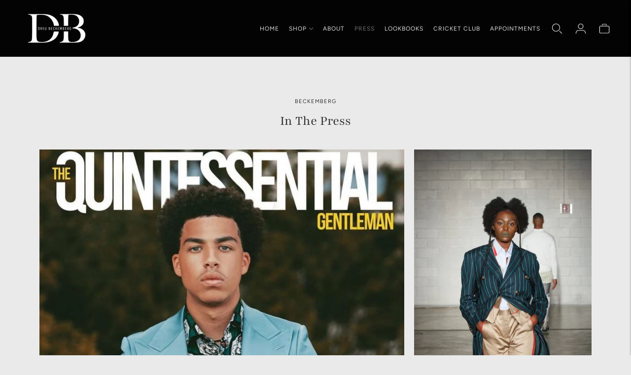

--- FILE ---
content_type: text/css
request_url: https://www.dreubeckemberg.com/cdn/shop/t/9/assets/theme.css?v=28827526393256875291673280256
body_size: 47764
content:
:root{--line-height-body:1.71em;--line-height-heading-display:1.25em;--line-height-heading-small:1.35em;--line-height-heading:1.3em;--line-height-heading-2:1.3em;--line-height-overline:1.8em;--line-height-quote:1.42em;--line-height-quote-small:1.3em;--spacing-unit:4px;--spacing-none:0px;--spacing-extra-small:var(--spacing-unit);--spacing-small:calc(var(--spacing-unit) * 3);--spacing-medium:calc(var(--spacing-unit) * 5);--spacing-large:calc(var(--spacing-unit) * 7);--spacing-extra-large:calc(var(--spacing-unit) * 10);--spacing-extra-extra-large:calc(var(--spacing-unit) * 20);--ease:ease-in-out;--cubic:cubic-bezier(.32, .24, .15, 1);--cubic-quad:cubic-bezier(.25, 1, .5, 1);--size-close-icon:14px;--height-button:48px;--height-nav-button:44px;--max-width:3000px;--max-width-medium:775px;--max-width-small:500px;--max-width-centered-copy:600px;--z-index-header:300;--z-index-header-overlay:299;--z-index-drawer-overlay:301;--z-index-flyouts:400;--z-index-popup:500;--z-index-lightbox:600;--z-index-modal:700;--z-index-theme-editor-offset:2000;--radius-2:2px;--shadow-1:0px 2px 6px rgba(0, 0, 0, .2), 0px 0px 2px rgba(0, 0, 0, .25);--shadow-2:0px 1px 1px rgba(0, 0, 0, .2);--shadow-3:0px 2px 2px rgba(0, 0, 0, .15), 0px 4px 6px rgba(0, 0, 0, .1);--grid-medium:46.85em;--grid-large:61.85em;--grid-widescreen:87.5em;--grid-max-width:73.75em;--grid-gutter:30px;--easing:cubic-bezier(.33, 0, 0, 1);--duration-ultra-fast:.1s;--duration-fast:.3s;--duration-normal:.5s;--duration-slow:1.2s;--delay-small:33ms;--delay-normal:67ms;--delay-long:133ms}html{background-color:var(--color-background)}*,*:before,*:after{box-sizing:border-box}body{margin:0;font-family:var(--font-body);font-weight:var(--font-body-weight);font-style:var(--font-body-style);color:var(--color-text-body);background-color:var(--color-bg);-webkit-font-smoothing:antialiased}body:not(.user-is-tabbing) .flickity-enabled:focus{outline:none}body,input,textarea,button{font-family:var(--font-body)}a{color:inherit}.theme-editor-scroll-offset{position:fixed;height:var(--header-offset-height);top:0;left:0;right:0;opacity:0;z-index:2000;z-index:var(--z-index-theme-editor-offset);pointer-events:none}.header-stuck .theme-editor-scroll-offset{height:0px;height:calc(var(--header-height) - var(--utility-bar-height))}.grid{display:flex;flex-wrap:wrap;padding:10px;padding:calc(var(--spacing-medium) * .5)}.grid__item{width:100%;padding:10px;padding:calc(var(--spacing-medium) * .5)}.grid__item--full{width:100%}.grid__item--one-half{width:50%}.grid__item--one-third{width:calc(1 / 3 * 100%)}.grid__item--one-quarter{width:25%}.grid__item--two-thirds{width:calc(2 / 3 * 100%)}.grid-display{display:grid;grid-gap:20px;gap:20px;grid-gap:var(--spacing-medium);gap:var(--spacing-medium);grid-template-columns:repeat(1,1fr)}@media (min-width: 60em){.grid-display{grid-row-gap:40px;row-gap:40px;grid-row-gap:var(--spacing-extra-large);row-gap:var(--spacing-extra-large)}}@media (max-width: 38em){.grid-display.grid-display--mobile-one-half{grid-template-columns:repeat(2,1fr)}}@media (max-width: 38em){.grid-display.grid-display--mobile-one-third{grid-template-columns:repeat(3,1fr)}}@media (min-width: 38em){.grid-display.grid-display--one-half{grid-template-columns:repeat(2,1fr)}}@media (min-width: 38em) and (max-width: 60em){.grid-display.grid-display--one-third{grid-template-columns:repeat(2,1fr)}}@media (min-width: 60em){.grid-display.grid-display--one-third{grid-template-columns:repeat(3,1fr)}}@media (min-width: 38em) and (max-width: 60em){.grid-display.grid-display--one-quarter{grid-template-columns:repeat(3,1fr)}}@media (min-width: 60em){.grid-display.grid-display--one-quarter{grid-template-columns:repeat(4,1fr)}}.grid-display.grid-display--has-products.grid-display--square .placeholder-svg,.grid-display.grid-display--has-products.grid-display--landscape .placeholder-svg,.grid-display.grid-display--has-products.grid-display--portrait .placeholder-svg{position:absolute;top:50%;height:100%;width:100%;transform:translateY(-50%)}.grid-display.grid-display--has-products.grid-display--square .product-item__placeholder,.grid-display.grid-display--has-products.grid-display--landscape .product-item__placeholder,.grid-display.grid-display--has-products.grid-display--portrait .product-item__placeholder{position:relative;overflow:hidden}.grid-display.grid-display--has-products.grid-display--square .product-item__placeholder{padding-top:100%}.grid-display.grid-display--has-products.grid-display--landscape .product-item__placeholder{padding-top:calc((2 / 3) * 100%)}.grid-display.grid-display--has-products.grid-display--portrait .product-item__placeholder{padding-top:150%}.grid-display.grid-display--no-products.grid-display--square .grid-display__image,.grid-display.grid-display--no-products.grid-display--landscape .grid-display__image,.grid-display.grid-display--no-products.grid-display--portrait .grid-display__image{position:relative;overflow:hidden}.grid-display.grid-display--no-products.grid-display--square .image,.grid-display.grid-display--no-products.grid-display--square .placeholder-svg,.grid-display.grid-display--no-products.grid-display--landscape .image,.grid-display.grid-display--no-products.grid-display--landscape .placeholder-svg,.grid-display.grid-display--no-products.grid-display--portrait .image,.grid-display.grid-display--no-products.grid-display--portrait .placeholder-svg{position:absolute;top:50%;height:100%;width:100%;transform:translateY(-50%)}.grid-display.grid-display--no-products.grid-display--square .grid-display__image{padding-top:100%}.grid-display.grid-display--no-products.grid-display--landscape .grid-display__image{padding-top:calc((2 / 3) * 100%)}.grid-display.grid-display--no-products.grid-display--portrait .grid-display__image{padding-top:150%}.grid-display__item{width:100%}.visually-hidden{position:absolute!important;overflow:hidden;width:1px;height:1px;margin:-1px;padding:0;border:0;clip:rect(0 0 0 0)}.no-js:not(html){display:none}.no-js .no-js:not(html){display:block}.no-js .js{display:none}.supports-no-cookies:not(html){display:none}html.supports-no-cookies .supports-no-cookies:not(html){display:block}html.supports-no-cookies .supports-cookies{display:none}.hide{display:none!important}.section-borderable+.section-borderable>.section--bordered{border-top:1px solid var(--color-border)}.section{max-width:3000px;max-width:var(--max-width);margin:0 auto;padding:var(--section-vertical-spacing) 20px;padding:var(--section-vertical-spacing) var(--spacing-medium);overflow:hidden;background-color:var(--color-bg)}@media (min-width: 38em){.section{padding-top:var(--section-vertical-spacing-desktop);padding-bottom:var(--section-vertical-spacing-desktop)}}@media (min-width: 38em) and (max-width: 60em){.section{padding-right:40px;padding-right:var(--spacing-extra-large);padding-left:40px;padding-left:var(--spacing-extra-large)}}@media (min-width: 60em){.section{padding-right:80px;padding-right:var(--spacing-extra-extra-large);padding-left:80px;padding-left:var(--spacing-extra-extra-large)}}.section.section--contrast{z-index:1;position:relative;margin-bottom:-1px;background-color:var(--color-contrast-bg);color:var(--color-contrast-text);border:0}.section.section--contrast .meta{color:var(--color-contrast-text-meta)}.section.section--contrast form label{background-color:var(--color-contrast-bg);color:var(--color-contrast-input-inactive-text)}.section.section--contrast form svg{color:var(--color-contrast-icon)}.section.section--contrast .input{background:var(--color-contrast-bg);color:var(--color-contrast-input-text);border-color:var(--color-contrast-border);transition:border-color .15s ease-in-out}.section.section--contrast .input:hover{border-color:var(--color-contrast-border-darker)}.section.section--contrast .input:focus{border-radius:0;border-color:var(--color-contrast-border-darkest)}.section.section--contrast input,.section.section--contrast select,.section.section--contrast textarea{background:var(--color-contrast-bg);color:var(--color-contrast-input-text);border-color:var(--color-contrast-border)}.section.section--contrast input:hover,.section.section--contrast select:hover,.section.section--contrast textarea:hover{border-color:var(--color-contrast-border-darker)}.section.section--contrast input:focus,.section.section--contrast select:focus,.section.section--contrast textarea:focus{border-color:var(--color-contrast-border-darkest)}.section.section--contrast input::-moz-placeholder,.section.section--contrast select::-moz-placeholder,.section.section--contrast textarea::-moz-placeholder{color:var(--color-contrast-input-inactive-text)}.section.section--contrast input:-ms-input-placeholder,.section.section--contrast select:-ms-input-placeholder,.section.section--contrast textarea:-ms-input-placeholder{color:var(--color-contrast-input-inactive-text)}input::-moz-placeholder,select::-moz-placeholder,textarea::-moz-placeholder{color:var(--color-contrast-input-inactive-text)}input:-ms-input-placeholder,select:-ms-input-placeholder,textarea:-ms-input-placeholder{color:var(--color-contrast-input-inactive-text)}.section.section--contrast input::placeholder,.section.section--contrast select::placeholder,.section.section--contrast textarea::placeholder{color:var(--color-contrast-input-inactive-text)}.section.section--contrast .select-wrapper:after{border-top-color:var(--color-contrast-text)}.section.section--contrast .dot{background-color:var(--color-contrast-text)}.section.section--contrast .newsletter__submit-button{color:var(--color-contrast-text)}.secondary_button-style-solid .section.section--contrast .bttn--secondary{color:var(--color-contrast-bg);background-color:var(--color-contrast-secondary-button-bg)}.secondary_button-style-solid .section.section--contrast .bttn--secondary:hover,.secondary_button-style-solid .section.section--contrast .bttn--secondary:focus{background-color:var(--color-contrast-secondary-button-meta)}.secondary_button-style-solid .section.section--contrast .bttn--secondary:disabled:hover{background-color:var(--color-contrast-secondary-button-bg)}.secondary_button-style-bordered .section.section--contrast .bttn--secondary{color:var(--color-contrast-secondary-button-bg);border-color:var(--color-contrast-secondary-button-border)}.secondary_button-style-bordered .section.section--contrast .bttn--secondary:before{background-color:var(--color-contrast-secondary-button-bg)}.secondary_button-style-bordered .section.section--contrast .bttn--secondary:hover{color:var(--color-contrast-bg)}.secondary_button-style-bordered .section.section--contrast .bttn--secondary:disabled:hover{color:var(--color-contrast-secondary-button-meta)}.section.section--spacing-tall{padding-top:var(--section-vertical-spacing-tall);padding-bottom:var(--section-vertical-spacing-tall)}@media (min-width: 38em){.section.section--spacing-tall{padding-top:var(--section-vertical-spacing-tall-desktop);padding-bottom:var(--section-vertical-spacing-tall-desktop)}}.section.section--full-width{position:relative;margin-bottom:-1px;padding:0;border:0}.section--outline{border:1px solid var(--color-border)}.accent-link{color:var(--color-accent);text-decoration:underline;transition:opacity .25s}.accent-link:hover{opacity:.5;transition:opacity .25s}.centered-content{width:100%;max-width:600px;max-width:var(--max-width-centered-copy);margin-left:auto;margin-right:auto}.util-header-offset{margin-top:-40px;margin-top:calc(var(--header-height) * -1)}html{font-size:62.5%}body{color:var(--color-text);font-family:var(--font-body);line-height:1.71em;line-height:var(--line-height-body);font-weight:var(--font-body-weight);font-size:var(--font-size-body-base);font-style:var(--font-body-style);-webkit-font-smoothing:antialiased}a{color:inherit;text-decoration:none}h1,h2,h3,h4,h5,h6{font-family:inherit;font-size:var(--font-size-body-base);font-weight:var(--font-body-weight);font-style:var(--font-body-style)}body,input,textarea,button,select{-webkit-font-smoothing:antialiased;-moz-osx-font-smoothing:grayscale;-webkit-text-size-adjust:100%;-moz-text-size-adjust:100%;text-size-adjust:100%}a:focus{color:inherit}.overline{font-size:var(--font-size-body-extra-small);line-height:1.8em;line-height:var(--line-height-overline);text-transform:uppercase;letter-spacing:.1em}.type-heading-dynamic{font-size:46px;line-height:1.25em;line-height:var(--line-height-heading-display);font-family:var(--font-heading),sans-serif;font-weight:var(--font-heading-weight);font-style:var(--font-heading-style)}@media (max-width: 38em){.type-heading-dynamic{font-size:32px}}.shopify-policy__container h1,.type-heading-1{font-size:var(--font-size-heading-1);line-height:1.3em;line-height:var(--line-height-heading);font-family:var(--font-heading),sans-serif;font-weight:var(--font-heading-weight);font-style:var(--font-heading-style)}@media (max-width: 38em){.shopify-policy__container h1,.type-heading-1{font-size:var(--font-size-heading-1-small);line-height:1.35em;line-height:var(--line-height-heading-small)}}.type-heading-1-small{font-size:var(--font-size-heading-1-small);line-height:1.35em;line-height:var(--line-height-heading-small);font-family:var(--font-heading),sans-serif;font-weight:var(--font-heading-weight);font-style:var(--font-heading-style)}.type-heading-2{font-size:var(--font-size-heading-2);line-height:1.3em;line-height:var(--line-height-heading-2);font-family:var(--font-heading),sans-serif;font-weight:var(--font-heading-weight);font-style:var(--font-heading-style)}.type-heading-2>a{color:inherit}.type-heading-3{font-size:var(--font-size-heading-3);line-height:1.3em;line-height:var(--line-height-heading);font-family:var(--font-heading),sans-serif;font-weight:var(--font-heading-weight);font-style:var(--font-heading-style)}.g-uppercase .type-heading-dynamic,.g-uppercase .type-heading-1,.g-uppercase .type-heading-1-small,.g-uppercase .type-heading-2,.g-uppercase .type-heading-3,.g-uppercase .spr-header-title{text-transform:uppercase;letter-spacing:1px}.lowercase{text-transform:lowercase!important}.type-heading-meta{font-size:var(--font-size-body-extra-small);text-transform:uppercase;letter-spacing:.125em}.type-body-small{font-size:var(--font-size-body-small);line-height:1.71em;line-height:var(--line-height-body);font-family:var(--font-body),georgia}.type-body-regular{font-size:var(--font-size-body-base);line-height:1.71em;line-height:var(--line-height-body);font-family:var(--font-body),georgia}.type-body-large{font-size:var(--font-size-body-large);line-height:1.71em;line-height:var(--line-height-body);font-family:var(--font-body),georgia}.type-body-extra-large{font-size:var(--font-size-body-extra-large);line-height:1.71em;line-height:var(--line-height-body);font-family:var(--font-body),georgia}p a{color:var(--color-accent)}.rte{margin-top:0;margin-bottom:0}.rte h1{font-size:2.2em;font-family:var(--font-heading);font-weight:var(--font-heading-weight);font-style:var(--font-heading-style);line-height:1.3em;line-height:var(--line-height-heading)}.rte h2{font-size:1.8em;font-family:var(--font-heading);font-weight:var(--font-heading-weight);font-style:var(--font-heading-style);line-height:1.3em;line-height:var(--line-height-heading-2)}.rte h3{font-size:1.4em;font-family:var(--font-heading);font-weight:var(--font-heading-weight);font-style:var(--font-heading-style)}.rte h4{font-size:1.2em;font-family:var(--font-heading);font-weight:var(--font-heading-weight);font-style:var(--font-heading-style)}.rte h5{font-size:1em;font-weight:var(--font-body-bold-weight)}.rte h6{font-size:.8em;font-weight:var(--font-body-bold-weight);text-transform:uppercase}.rte blockquote{padding:20px;padding:var(--spacing-medium);margin:12px 0;margin:var(--spacing-small) 0;background-color:var(--color-contrast-bg);color:var(--color-contrast-text);box-shadow:inset 1px 0 0 var(--color-border)}.rte blockquote p:first-of-type{margin-top:0}.rte blockquote p:last-of-type{margin-bottom:0}.rte a{text-decoration:underline;color:var(--color-accent);cursor:pointer}.rte a:hover{opacity:.5}.rte iframe,.rte video{width:100%;display:block;margin:2em 0}.rte img{margin:1em 0}.rte div>iframe{margin:0}.rte img{width:100%;height:auto}.rte table{opacity:0;width:100%;white-space:normal;border-collapse:collapse;white-space:nowrap}.no-js .rte table{opacity:1}.rte th,.rte td{border:1px solid var(--color-border)}.rte td{padding:12px;padding:var(--spacing-small)}.rte ul,.rte ol{margin:0 0 15px;margin:0 0 calc(var(--grid-gutter) / 2) 0}.rte strong{font-weight:var(--font-body-bold-weight)}.rte iframe{width:100%}.rte hr{border-top:0;border-right:0;border-left:0;border-bottom:1px solid var(--color-border)}.rte .grid{--s-item-gutter:10px;min-width:100%;padding:0;margin:calc(28px - var(--s-item-gutter)) 0;margin:calc(var(--spacing-large) - var(--s-item-gutter)) 0;margin-left:calc(var(--s-item-gutter) * -1);margin-right:calc(var(--s-item-gutter) * -1)}.rte .grid:first-child{margin-top:calc(var(--s-item-gutter) * -1)}@media (min-width: 38em){.rte .grid{width:100vw;position:relative;left:50%;right:50%;margin-top:calc(40px - var(--s-item-gutter));margin-top:calc(var(--spacing-extra-large) - var(--s-item-gutter));margin-right:-50vw;margin-bottom:calc(40px - var(--s-item-gutter));margin-bottom:calc(var(--spacing-extra-large) - var(--s-item-gutter));margin-left:-50vw}}@media (min-width: 38em) and (max-width: 60em){.rte .grid{padding-right:calc(40px - var(--s-item-gutter));padding-right:calc(var(--spacing-extra-large) - var(--s-item-gutter));padding-left:calc(40px - var(--s-item-gutter));padding-left:calc(var(--spacing-extra-large) - var(--s-item-gutter))}}@media (min-width: 60em){.rte .grid{padding-right:calc(80px - var(--s-item-gutter));padding-right:calc(var(--spacing-extra-extra-large) - var(--s-item-gutter));padding-left:calc(80px - var(--s-item-gutter));padding-left:calc(var(--spacing-extra-extra-large) - var(--s-item-gutter))}}.rte .grid img{width:100%;height:auto;display:block;margin:0}.rte .grid img+img{margin-top:calc(var(--s-item-gutter) * 2)}.rte .grid>div,.rte .grid>img,.rte .grid>p{padding:var(--s-item-gutter);margin:0;width:100%}.rte .grid .small{width:50%}.rte-table{overflow:auto;max-width:100%;-webkit-overflow-scrolling:touch}.rte-table table{opacity:1}.rte__video-wrapper{position:relative;overflow:hidden;max-width:100%;height:0;height:auto;padding-bottom:56.25%}.rte__video-wrapper iframe{position:absolute;top:0;left:0;width:100%;height:100%}.rte__table-wrapper{overflow:auto;max-width:100%;-webkit-overflow-scrolling:touch}.g-uppercase .rte h1,.g-uppercase .rte h2,.g-uppercase .rte h3,.g-uppercase .rte h4{text-transform:uppercase;letter-spacing:1px}form{margin:0}form label{color:var(--color-input-text)}form label.label--above{z-index:1;position:absolute;top:-12px;top:calc(var(--spacing-small) * -1);left:16px;left:calc(var(--spacing-medium) - var(--spacing-unit));padding-right:4px;padding-right:var(--spacing-unit);padding-left:4px;padding-left:var(--spacing-unit);color:var(--color-input-inactive-text);font-size:var(--font-size-body-small);background-color:var(--color-bg);opacity:0!important;transition:opacity .25s ease-in-out!important;transition:opacity .25s var(--ease)!important}a,area,button,[role=button],input,label,select,summary,textarea{touch-action:manipulation}button,input[type=submit],label[for]{cursor:pointer}textarea{min-height:100px}select::-ms-expand{display:none}input[type=number]::-webkit-inner-spin-button,input[type=number]::-webkit-outer-spin-button{-webkit-appearance:none;margin:0}input[type=number]{-moz-appearance:textfield}option{background-color:var(--color-bg);color:var(--color-text)}.input-error{border-color:var(--color-error-message);color:var(--color-error-message)}input,textarea,select{background-color:var(--color-bg);color:var(--color-input);width:100%;border:1px solid var(--color-border);padding:12px 16px;padding:var(--spacing-small) calc(var(--spacing-unit) * 4);font-family:var(--font-body);font-weight:var(--font-body-weight);font-style:var(--font-body-style);line-height:1.5em;transition:border-color .25s ease-in-out;font-size:var(--font-size-body-base);max-width:100%;border-radius:var(--button-border-radius)}input[disabled],textarea[disabled],select[disabled]{border-color:var(--color-disabled-border);background-color:var(--color-disabled);cursor:default}input::-moz-placeholder,textarea::-moz-placeholder,select::-moz-placeholder{color:var(--color-input-inactive-text)}input:-ms-input-placeholder,textarea:-ms-input-placeholder,select:-ms-input-placeholder{color:var(--color-input-inactive-text)}input::placeholder,textarea::placeholder,select::placeholder{color:var(--color-input-inactive-text)}input:not(:-moz-placeholder-shown)+.label--above,textarea:not(:-moz-placeholder-shown)+.label--above,select:not(:-moz-placeholder-shown)+.label--above{opacity:1!important}input:not(:-ms-input-placeholder)+.label--above,textarea:not(:-ms-input-placeholder)+.label--above,select:not(:-ms-input-placeholder)+.label--above{opacity:1!important}input:not(:placeholder-shown)+.label--above,textarea:not(:placeholder-shown)+.label--above,select:not(:placeholder-shown)+.label--above{opacity:1!important}input:hover,textarea:hover,select:hover{border-color:var(--color-border-darker)}input:focus,textarea:focus,select:focus{border-radius:var(--button-border-radius);border-color:var(--color-border-darkest)}input:focus+.label--above,textarea:focus+.label--above,select:focus+.label--above{opacity:1!important}input:focus::-moz-placeholder,textarea:focus::-moz-placeholder,select:focus::-moz-placeholder{opacity:0}input:focus:-ms-input-placeholder,textarea:focus:-ms-input-placeholder,select:focus:-ms-input-placeholder{opacity:0}input:focus::placeholder,textarea:focus::placeholder,select:focus::placeholder{opacity:0}select{cursor:pointer}input,select{height:48px;height:var(--height-button)}.select-wrapper{position:relative}.select-wrapper:after{content:"";pointer-events:none;width:0;height:0;position:absolute;top:50%;margin-top:-3px;right:15px}.form-errors{color:var(--color-error-message);text-align:left;line-height:1.71em;line-height:var(--line-height-body)}.form-errors ul{padding:0 0 0 20px;padding:0 0 0 var(--spacing-medium)}.form-message--error{color:var(--color-error-message);margin-bottom:12px;margin-bottom:var(--spacing-small)}.form-message--success{color:var(--color-success-message)}.bg-center{background-repeat:no-repeat;background-position:center center}.bg-top{background-repeat:no-repeat;background-position:top center}.bg-right{background-repeat:no-repeat;background-position:center right}.bg-bottom{background-repeat:no-repeat;background-position:bottom center}.bg-left{background-repeat:no-repeat;background-position:center left}@media (min-width: 38em){.bg-center-ns{background-repeat:no-repeat;background-position:center center}.bg-top-ns{background-repeat:no-repeat;background-position:top center}.bg-right-ns{background-repeat:no-repeat;background-position:center right}.bg-bottom-ns{background-repeat:no-repeat;background-position:bottom center}.bg-left-ns{background-repeat:no-repeat;background-position:center left}}@media (min-width: 38em) and (max-width: 60em){.bg-center-m{background-repeat:no-repeat;background-position:center center}.bg-top-m{background-repeat:no-repeat;background-position:top center}.bg-right-m{background-repeat:no-repeat;background-position:center right}.bg-bottom-m{background-repeat:no-repeat;background-position:bottom center}.bg-left-m{background-repeat:no-repeat;background-position:center left}}@media (min-width: 60em){.bg-center-l{background-repeat:no-repeat;background-position:center center}.bg-top-l{background-repeat:no-repeat;background-position:top center}.bg-right-l{background-repeat:no-repeat;background-position:center right}.bg-bottom-l{background-repeat:no-repeat;background-position:bottom center}.bg-left-l{background-repeat:no-repeat;background-position:center left}}.cover{background-size:cover!important}.contain{background-size:contain!important}@media (min-width: 38em){.cover-ns{background-size:cover!important}.contain-ns{background-size:contain!important}}@media (min-width: 38em) and (max-width: 60em){.cover-m{background-size:cover!important}.contain-m{background-size:contain!important}}@media (min-width: 60em){.cover-l{background-size:cover!important}.contain-l{background-size:contain!important}}.b--default{border-color:var(--color-border)}.b--white{border-color:#fff}.b--t{border-color:transparent}.br0{border-radius:0}.br1{border-radius:.125rem}.br2{border-radius:.25rem}.br3{border-radius:.5rem}.br4{border-radius:1rem}.br-100{border-radius:100%}.br-pill{border-radius:9999px}.br--bottom{border-top-left-radius:0;border-top-right-radius:0}.br--top{border-bottom-left-radius:0;border-bottom-right-radius:0}.br--right{border-top-left-radius:0;border-bottom-left-radius:0}.br--left{border-top-right-radius:0;border-bottom-right-radius:0}.b--dotted{border-style:dotted}.b--dashed{border-style:dashed}.b--solid{border-style:solid}.b--none{border-style:none}.ba{border-style:solid;border-width:1px}.bt{border-top-style:solid;border-top-width:1px}.br{border-right-style:solid;border-right-width:1px}.bb{border-bottom-style:solid;border-bottom-width:1px}.bl{border-left-style:solid;border-left-width:1px}.bn{border-style:none;border-width:0}.shadow-1{box-shadow:0 1px 2px #0003}.shadow-2{box-shadow:0 1px 4px #0003}.shadow-3{box-shadow:0 2px 2px #00000026,0 4px 6px #0000001a}.cf:before,.cf:after{content:" ";display:table}.cf:after{clear:both}.cf{*zoom:1}.cl{clear:left}.cr{clear:right}.cb{clear:both}.cn{clear:none}@media (min-width: 38em){.cl-ns{clear:left}.cr-ns{clear:right}.cb-ns{clear:both}.cn-ns{clear:none}}@media (min-width: 38em) and (max-width: 60em){.cl-m{clear:left}.cr-m{clear:right}.cb-m{clear:both}.cn-m{clear:none}}@media (min-width: 60em){.cl-l{clear:left}.cr-l{clear:right}.cb-l{clear:both}.cn-l{clear:none}}.color-inherit{color:inherit}.white{color:#fff}.default{color:var(--color-text)}.same-as-bg{color:var(--color-bg)}.meta{color:var(--color-text-meta)}.accent{color:var(--color-accent)}.sale{color:var(--color-sale-badge)}.bg-base,.bg-white{background-color:var(--color-bg)}.bg-sale{background-color:var(--color-sale-badge)}.bg-sold-out{background-color:var(--color-sold-out-badge)}.bg-accent{background-color:var(--color-accent)}.bg-container{background-color:var(--color-contrast-bg)}.top-0{top:0}.right-0{right:0}.bottom-0{bottom:0}.left-0{left:0}.top-1{top:1rem}.right-1{right:1rem}.bottom-1{bottom:1rem}.left-1{left:1rem}.top-2{top:2rem}.right-2{right:2rem}.bottom-2{bottom:2rem}.left-2{left:2rem}.top--1{top:-1rem}.right--1{right:-1rem}.bottom--1{bottom:-1rem}.left--1{left:-1rem}.top--2{top:-2rem}.right--2{right:-2rem}.bottom--2{bottom:-2rem}.left--2{left:-2rem}.absolute--fill{top:0;right:0;bottom:0;left:0}.dn{display:none}.di{display:inline}.db{display:block}.dib{display:inline-block}.dit{display:inline-table}.dt{display:table}.dtc{display:table-cell}.dt-row{display:table-row}.dt-row-group{display:table-row-group}.dt-column{display:table-column}.dt-column-group{display:table-column-group}.dt--fixed{table-layout:fixed;width:100%}@media (min-width: 38em){.dn-ns{display:none}.di-ns{display:inline}.db-ns{display:block}.dib-ns{display:inline-block}.dit-ns{display:inline-table}.dt-ns{display:table}.dtc-ns{display:table-cell}.dt-row-ns{display:table-row}.dt-row-group-ns{display:table-row-group}.dt-column-ns{display:table-column}.dt-column-group-ns{display:table-column-group}.dt--fixed-ns{table-layout:fixed;width:100%}}@media (min-width: 38em) and (max-width: 60em){.dn-m{display:none}.di-m{display:inline}.db-m{display:block}.dib-m{display:inline-block}.dit-m{display:inline-table}.dt-m{display:table}.dtc-m{display:table-cell}.dt-row-m{display:table-row}.dt-row-group-m{display:table-row-group}.dt-column-m{display:table-column}.dt-column-group-m{display:table-column-group}.dt--fixed-m{table-layout:fixed;width:100%}}@media (min-width: 60em){.dn-l{display:none}.di-l{display:inline}.db-l{display:block}.dib-l{display:inline-block}.dit-l{display:inline-table}.dt-l{display:table}.dtc-l{display:table-cell}.dt-row-l{display:table-row}.dt-row-group-l{display:table-row-group}.dt-column-l{display:table-column}.dt-column-group-l{display:table-column-group}.dt--fixed-l{table-layout:fixed;width:100%}}.flex{display:flex}.inline-flex{display:inline-flex}.flex-auto{flex:1 1 auto;min-width:0;min-height:0}.flex-none{flex:none}.flex-column{flex-direction:column}.flex-row{flex-direction:row}.flex-wrap{flex-wrap:wrap}.flex-nowrap{flex-wrap:nowrap}.flex-wrap-reverse{flex-wrap:wrap-reverse}.flex-column-reverse{flex-direction:column-reverse}.flex-row-reverse{flex-direction:row-reverse}.items-start{align-items:flex-start}.items-end{align-items:flex-end}.items-center{align-items:center}.items-baseline{align-items:baseline}.items-stretch{align-items:stretch}.self-start{align-self:flex-start}.self-end{align-self:flex-end}.self-center{align-self:center}.self-baseline{align-self:baseline}.self-stretch{align-self:stretch}.justify-start{justify-content:flex-start}.justify-end{justify-content:flex-end}.justify-center{justify-content:center}.justify-between{justify-content:space-between}.justify-around{justify-content:space-around}.content-start{align-content:flex-start}.content-end{align-content:flex-end}.content-center{align-content:center}.content-between{align-content:space-between}.content-around{align-content:space-around}.content-stretch{align-content:stretch}.order-0{order:0}.order-1{order:1}.order-2{order:2}.order-3{order:3}.order-4{order:4}.order-5{order:5}.order-6{order:6}.order-7{order:7}.order-8{order:8}.order-last{order:99999}.flex-grow-0{flex-grow:0}.flex-grow-1{flex-grow:1}.flex-shrink-0{flex-shrink:0}.flex-shrink-1{flex-shrink:1}@media (min-width: 38em){.flex-ns{display:flex}.inline-flex-ns{display:inline-flex}.flex-auto-ns{flex:1 1 auto;min-width:0;min-height:0}.flex-none-ns{flex:none}.flex-column-ns{flex-direction:column}.flex-row-ns{flex-direction:row}.flex-wrap-ns{flex-wrap:wrap}.flex-nowrap-ns{flex-wrap:nowrap}.flex-wrap-reverse-ns{flex-wrap:wrap-reverse}.flex-column-reverse-ns{flex-direction:column-reverse}.flex-row-reverse-ns{flex-direction:row-reverse}.items-start-ns{align-items:flex-start}.items-end-ns{align-items:flex-end}.items-center-ns{align-items:center}.items-baseline-ns{align-items:baseline}.items-stretch-ns{align-items:stretch}.self-start-ns{align-self:flex-start}.self-end-ns{align-self:flex-end}.self-center-ns{align-self:center}.self-baseline-ns{align-self:baseline}.self-stretch-ns{align-self:stretch}.justify-start-ns{justify-content:flex-start}.justify-end-ns{justify-content:flex-end}.justify-center-ns{justify-content:center}.justify-between-ns{justify-content:space-between}.justify-around-ns{justify-content:space-around}.content-start-ns{align-content:flex-start}.content-end-ns{align-content:flex-end}.content-center-ns{align-content:center}.content-between-ns{align-content:space-between}.content-around-ns{align-content:space-around}.content-stretch-ns{align-content:stretch}.order-0-ns{order:0}.order-1-ns{order:1}.order-2-ns{order:2}.order-3-ns{order:3}.order-4-ns{order:4}.order-5-ns{order:5}.order-6-ns{order:6}.order-7-ns{order:7}.order-8-ns{order:8}.order-last-ns{order:99999}.flex-grow-0-ns{flex-grow:0}.flex-grow-1-ns{flex-grow:1}.flex-shrink-0-ns{flex-shrink:0}.flex-shrink-1-ns{flex-shrink:1}}@media (min-width: 38em) and (max-width: 60em){.flex-m{display:flex}.inline-flex-m{display:inline-flex}.flex-auto-m{flex:1 1 auto;min-width:0;min-height:0}.flex-none-m{flex:none}.flex-column-m{flex-direction:column}.flex-row-m{flex-direction:row}.flex-wrap-m{flex-wrap:wrap}.flex-nowrap-m{flex-wrap:nowrap}.flex-wrap-reverse-m{flex-wrap:wrap-reverse}.flex-column-reverse-m{flex-direction:column-reverse}.flex-row-reverse-m{flex-direction:row-reverse}.items-start-m{align-items:flex-start}.items-end-m{align-items:flex-end}.items-center-m{align-items:center}.items-baseline-m{align-items:baseline}.items-stretch-m{align-items:stretch}.self-start-m{align-self:flex-start}.self-end-m{align-self:flex-end}.self-center-m{align-self:center}.self-baseline-m{align-self:baseline}.self-stretch-m{align-self:stretch}.justify-start-m{justify-content:flex-start}.justify-end-m{justify-content:flex-end}.justify-center-m{justify-content:center}.justify-between-m{justify-content:space-between}.justify-around-m{justify-content:space-around}.content-start-m{align-content:flex-start}.content-end-m{align-content:flex-end}.content-center-m{align-content:center}.content-between-m{align-content:space-between}.content-around-m{align-content:space-around}.content-stretch-m{align-content:stretch}.order-0-m{order:0}.order-1-m{order:1}.order-2-m{order:2}.order-3-m{order:3}.order-4-m{order:4}.order-5-m{order:5}.order-6-m{order:6}.order-7-m{order:7}.order-8-m{order:8}.order-last-m{order:99999}.flex-grow-0-m{flex-grow:0}.flex-grow-1-m{flex-grow:1}.flex-shrink-0-m{flex-shrink:0}.flex-shrink-1-m{flex-shrink:1}}@media (min-width: 60em){.flex-l{display:flex}.inline-flex-l{display:inline-flex}.flex-auto-l{flex:1 1 auto;min-width:0;min-height:0}.flex-none-l{flex:none}.flex-column-l{flex-direction:column}.flex-row-l{flex-direction:row}.flex-wrap-l{flex-wrap:wrap}.flex-nowrap-l{flex-wrap:nowrap}.flex-wrap-reverse-l{flex-wrap:wrap-reverse}.flex-column-reverse-l{flex-direction:column-reverse}.flex-row-reverse-l{flex-direction:row-reverse}.items-start-l{align-items:flex-start}.items-end-l{align-items:flex-end}.items-center-l{align-items:center}.items-baseline-l{align-items:baseline}.items-stretch-l{align-items:stretch}.self-start-l{align-self:flex-start}.self-end-l{align-self:flex-end}.self-center-l{align-self:center}.self-baseline-l{align-self:baseline}.self-stretch-l{align-self:stretch}.justify-start-l{justify-content:flex-start}.justify-end-l{justify-content:flex-end}.justify-center-l{justify-content:center}.justify-between-l{justify-content:space-between}.justify-around-l{justify-content:space-around}.content-start-l{align-content:flex-start}.content-end-l{align-content:flex-end}.content-center-l{align-content:center}.content-between-l{align-content:space-between}.content-around-l{align-content:space-around}.content-stretch-l{align-content:stretch}.order-0-l{order:0}.order-1-l{order:1}.order-2-l{order:2}.order-3-l{order:3}.order-4-l{order:4}.order-5-l{order:5}.order-6-l{order:6}.order-7-l{order:7}.order-8-l{order:8}.order-last-l{order:99999}.flex-grow-0-l{flex-grow:0}.flex-grow-1-l{flex-grow:1}.flex-shrink-0-l{flex-shrink:0}.flex-shrink-1-l{flex-shrink:1}}.fl{float:left;_display:inline}.fr{float:right;_display:inline}.fn{float:none}@media (min-width: 38em){.fl-ns{float:left;_display:inline}.fr-ns{float:right;_display:inline}.fn-ns{float:none}}@media (min-width: 38em) and (max-width: 60em){.fl-m{float:left;_display:inline}.fr-m{float:right;_display:inline}.fn-m{float:none}}@media (min-width: 60em){.fl-l{float:left;_display:inline}.fr-l{float:right;_display:inline}.fn-l{float:none}}.ff-1{font-family:var(--font-body),sans-serif}.ff-2{font-family:var(--font-heading),sans-serif}.normal{font-weight:400}.b{font-weight:700}.fw1{font-weight:100}.fw2{font-weight:200}.fw3{font-weight:300}.fw4{font-weight:400}.fw5{font-weight:500}.fw6{font-weight:600}.fw7{font-weight:700}.fw8{font-weight:800}.fw9{font-weight:900}@media (min-width: 38em){.normal-ns{font-weight:400}.b-ns{font-weight:700}.fw1-ns{font-weight:100}.fw2-ns{font-weight:200}.fw3-ns{font-weight:300}.fw4-ns{font-weight:400}.fw5-ns{font-weight:500}.fw6-ns{font-weight:600}.fw7-ns{font-weight:700}.fw8-ns{font-weight:800}.fw9-ns{font-weight:900}}@media (min-width: 38em) and (max-width: 60em){.normal-m{font-weight:400}.b-m{font-weight:700}.fw1-m{font-weight:100}.fw2-m{font-weight:200}.fw3-m{font-weight:300}.fw4-m{font-weight:400}.fw5-m{font-weight:500}.fw6-m{font-weight:600}.fw7-m{font-weight:700}.fw8-m{font-weight:800}.fw9-m{font-weight:900}}@media (min-width: 60em){.normal-l{font-weight:400}.b-l{font-weight:700}.fw1-l{font-weight:100}.fw2-l{font-weight:200}.fw3-l{font-weight:300}.fw4-l{font-weight:400}.fw5-l{font-weight:500}.fw6-l{font-weight:600}.fw7-l{font-weight:700}.fw8-l{font-weight:800}.fw9-l{font-weight:900}}.input-reset{-webkit-appearance:none;-moz-appearance:none}.button-reset::-moz-focus-inner,.input-reset::-moz-focus-inner{border:0;padding:0}.tracked{letter-spacing:.1em}.tracked-tight{letter-spacing:-.05em}.tracked-mega{letter-spacing:.25em}@media (min-width: 38em){.tracked-ns{letter-spacing:.1em}.tracked-tight-ns{letter-spacing:-.05em}.tracked-mega-ns{letter-spacing:.25em}}@media (min-width: 38em) and (max-width: 60em){.tracked-m{letter-spacing:.1em}.tracked-tight-m{letter-spacing:-.05em}.tracked-mega-m{letter-spacing:.25em}}@media (min-width: 60em){.tracked-l{letter-spacing:.1em}.tracked-tight-l{letter-spacing:-.05em}.tracked-mega-l{letter-spacing:.25em}}.lh-solid{line-height:1}.lh-title{line-height:1.25}.lh-copy{line-height:1.5}.list{list-style-type:none}.mw-c{max-width:3000px;max-width:var(--max-width)}.mw-50{max-width:50%}.mw-75{max-width:75%}.mw-100{max-width:100%}.mw1{max-width:1rem}.mw2{max-width:2rem}.mw3{max-width:4rem}.mw4{max-width:8rem}.mw5{max-width:16rem}.mw6{max-width:32rem}.mw7{max-width:48rem}.mw8{max-width:64rem}.mw9{max-width:96rem}.mw-none{max-width:none}@media (min-width: 38em){.mw-100-ns{max-width:100%}.mw1-ns{max-width:1rem}.mw2-ns{max-width:2rem}.mw3-ns{max-width:4rem}.mw4-ns{max-width:8rem}.mw5-ns{max-width:16rem}.mw6-ns{max-width:32rem}.mw7-ns{max-width:48rem}.mw8-ns{max-width:64rem}.mw9-ns{max-width:96rem}.mw-none-ns{max-width:none}}@media (min-width: 38em) and (max-width: 60em){.mw-100-m{max-width:100%}.mw1-m{max-width:1rem}.mw2-m{max-width:2rem}.mw3-m{max-width:4rem}.mw4-m{max-width:8rem}.mw5-m{max-width:16rem}.mw6-m{max-width:32rem}.mw7-m{max-width:48rem}.mw8-m{max-width:64rem}.mw9-m{max-width:96rem}.mw-none-m{max-width:none}}@media (min-width: 60em){.mw-100-l{max-width:100%}.mw1-l{max-width:1rem}.mw2-l{max-width:2rem}.mw3-l{max-width:4rem}.mw4-l{max-width:8rem}.mw5-l{max-width:16rem}.mw6-l{max-width:32rem}.mw7-l{max-width:48rem}.mw8-l{max-width:64rem}.mw9-l{max-width:96rem}.mw-none-l{max-width:none}}.na1{margin:-4px;margin:calc(-1 * var(--spacing-extra-small))}.na2{margin:-12px;margin:calc(-1 * var(--spacing-small))}.na3{margin:-20px;margin:calc(-1 * var(--spacing-medium))}.na4{margin:-28px;margin:calc(-1 * var(--spacing-large))}.na5{margin:-40px;margin:calc(-1 * var(--spacing-extra-large))}.na6{margin:-80px;margin:calc(-1 * var(--spacing-extra-extra-large))}.na7{margin:calc(-1 * var(--spacing-extra-extra-extra-large))}.nl1{margin-left:-4px;margin-left:calc(-1 * var(--spacing-extra-small))}.nl2{margin-left:-12px;margin-left:calc(-1 * var(--spacing-small))}.nl3{margin-left:-20px;margin-left:calc(-1 * var(--spacing-medium))}.nl4{margin-left:-28px;margin-left:calc(-1 * var(--spacing-large))}.nl5{margin-left:-40px;margin-left:calc(-1 * var(--spacing-extra-large))}.nl6{margin-left:-80px;margin-left:calc(-1 * var(--spacing-extra-extra-large))}.nl7{margin-left:calc(-1 * var(--spacing-extra-extra-extra-large))}.nr1{margin-right:-4px;margin-right:calc(-1 * var(--spacing-extra-small))}.nr2{margin-right:-12px;margin-right:calc(-1 * var(--spacing-small))}.nr3{margin-right:-20px;margin-right:calc(-1 * var(--spacing-medium))}.nr4{margin-right:-28px;margin-right:calc(-1 * var(--spacing-large))}.nr5{margin-right:-40px;margin-right:calc(-1 * var(--spacing-extra-large))}.nr6{margin-right:-80px;margin-right:calc(-1 * var(--spacing-extra-extra-large))}.nr7{margin-right:calc(-1 * var(--spacing-extra-extra-extra-large))}.nb1{margin-bottom:-4px;margin-bottom:calc(-1 * var(--spacing-extra-small))}.nb2{margin-bottom:-12px;margin-bottom:calc(-1 * var(--spacing-small))}.nb3{margin-bottom:-20px;margin-bottom:calc(-1 * var(--spacing-medium))}.nb4{margin-bottom:-28px;margin-bottom:calc(-1 * var(--spacing-large))}.nb5{margin-bottom:-40px;margin-bottom:calc(-1 * var(--spacing-extra-large))}.nb6{margin-bottom:-80px;margin-bottom:calc(-1 * var(--spacing-extra-extra-large))}.nb7{margin-bottom:calc(-1 * var(--spacing-extra-extra-extra-large))}.nt1{margin-top:-4px;margin-top:calc(-1 * var(--spacing-extra-small))}.nt2{margin-top:-12px;margin-top:calc(-1 * var(--spacing-small))}.nt3{margin-top:-20px;margin-top:calc(-1 * var(--spacing-medium))}.nt4{margin-top:-28px;margin-top:calc(-1 * var(--spacing-large))}.nt5{margin-top:-40px;margin-top:calc(-1 * var(--spacing-extra-large))}.nt6{margin-top:-80px;margin-top:calc(-1 * var(--spacing-extra-extra-large))}.nt7{margin-top:calc(-1 * var(--spacing-extra-extra-extra-large))}@media (min-width: 38em){.na1-ns{margin:-4px;margin:calc(-1 * var(--spacing-extra-small))}.na2-ns{margin:-12px;margin:calc(-1 * var(--spacing-small))}.na3-ns{margin:-20px;margin:calc(-1 * var(--spacing-medium))}.na4-ns{margin:-28px;margin:calc(-1 * var(--spacing-large))}.na5-ns{margin:-40px;margin:calc(-1 * var(--spacing-extra-large))}.na6-ns{margin:-80px;margin:calc(-1 * var(--spacing-extra-extra-large))}.na7-ns{margin:calc(-1 * var(--spacing-extra-extra-extra-large))}.nl1-ns{margin-left:-4px;margin-left:calc(-1 * var(--spacing-extra-small))}.nl2-ns{margin-left:-12px;margin-left:calc(-1 * var(--spacing-small))}.nl3-ns{margin-left:-20px;margin-left:calc(-1 * var(--spacing-medium))}.nl4-ns{margin-left:-28px;margin-left:calc(-1 * var(--spacing-large))}.nl5-ns{margin-left:-40px;margin-left:calc(-1 * var(--spacing-extra-large))}.nl6-ns{margin-left:-80px;margin-left:calc(-1 * var(--spacing-extra-extra-large))}.nl7-ns{margin-left:calc(-1 * var(--spacing-extra-extra-extra-large))}.nr1-ns{margin-right:-4px;margin-right:calc(-1 * var(--spacing-extra-small))}.nr2-ns{margin-right:-12px;margin-right:calc(-1 * var(--spacing-small))}.nr3-ns{margin-right:-20px;margin-right:calc(-1 * var(--spacing-medium))}.nr4-ns{margin-right:-28px;margin-right:calc(-1 * var(--spacing-large))}.nr5-ns{margin-right:-40px;margin-right:calc(-1 * var(--spacing-extra-large))}.nr6-ns{margin-right:-80px;margin-right:calc(-1 * var(--spacing-extra-extra-large))}.nr7-ns{margin-right:calc(-1 * var(--spacing-extra-extra-extra-large))}.nb1-ns{margin-bottom:-4px;margin-bottom:calc(-1 * var(--spacing-extra-small))}.nb2-ns{margin-bottom:-12px;margin-bottom:calc(-1 * var(--spacing-small))}.nb3-ns{margin-bottom:-20px;margin-bottom:calc(-1 * var(--spacing-medium))}.nb4-ns{margin-bottom:-28px;margin-bottom:calc(-1 * var(--spacing-large))}.nb5-ns{margin-bottom:-40px;margin-bottom:calc(-1 * var(--spacing-extra-large))}.nb6-ns{margin-bottom:-80px;margin-bottom:calc(-1 * var(--spacing-extra-extra-large))}.nb7-ns{margin-bottom:calc(-1 * var(--spacing-extra-extra-extra-large))}.nt1-ns{margin-top:-4px;margin-top:calc(-1 * var(--spacing-extra-small))}.nt2-ns{margin-top:-12px;margin-top:calc(-1 * var(--spacing-small))}.nt3-ns{margin-top:-20px;margin-top:calc(-1 * var(--spacing-medium))}.nt4-ns{margin-top:-28px;margin-top:calc(-1 * var(--spacing-large))}.nt5-ns{margin-top:-40px;margin-top:calc(-1 * var(--spacing-extra-large))}.nt6-ns{margin-top:-80px;margin-top:calc(-1 * var(--spacing-extra-extra-large))}.nt7-ns{margin-top:calc(-1 * var(--spacing-extra-extra-extra-large))}}@media (min-width: 38em) and (max-width: 60em){.na1-m{margin:-4px;margin:calc(-1 * var(--spacing-extra-small))}.na2-m{margin:-12px;margin:calc(-1 * var(--spacing-small))}.na3-m{margin:-20px;margin:calc(-1 * var(--spacing-medium))}.na4-m{margin:-28px;margin:calc(-1 * var(--spacing-large))}.na5-m{margin:-40px;margin:calc(-1 * var(--spacing-extra-large))}.na6-m{margin:-80px;margin:calc(-1 * var(--spacing-extra-extra-large))}.na7-m{margin:calc(-1 * var(--spacing-extra-extra-extra-large))}.nl1-m{margin-left:-4px;margin-left:calc(-1 * var(--spacing-extra-small))}.nl2-m{margin-left:-12px;margin-left:calc(-1 * var(--spacing-small))}.nl3-m{margin-left:-20px;margin-left:calc(-1 * var(--spacing-medium))}.nl4-m{margin-left:-28px;margin-left:calc(-1 * var(--spacing-large))}.nl5-m{margin-left:-40px;margin-left:calc(-1 * var(--spacing-extra-large))}.nl6-m{margin-left:-80px;margin-left:calc(-1 * var(--spacing-extra-extra-large))}.nl7-m{margin-left:calc(-1 * var(--spacing-extra-extra-extra-large))}.nr1-m{margin-right:-4px;margin-right:calc(-1 * var(--spacing-extra-small))}.nr2-m{margin-right:-12px;margin-right:calc(-1 * var(--spacing-small))}.nr3-m{margin-right:-20px;margin-right:calc(-1 * var(--spacing-medium))}.nr4-m{margin-right:-28px;margin-right:calc(-1 * var(--spacing-large))}.nr5-m{margin-right:-40px;margin-right:calc(-1 * var(--spacing-extra-large))}.nr6-m{margin-right:-80px;margin-right:calc(-1 * var(--spacing-extra-extra-large))}.nr7-m{margin-right:calc(-1 * var(--spacing-extra-extra-extra-large))}.nb1-m{margin-bottom:-4px;margin-bottom:calc(-1 * var(--spacing-extra-small))}.nb2-m{margin-bottom:-12px;margin-bottom:calc(-1 * var(--spacing-small))}.nb3-m{margin-bottom:-20px;margin-bottom:calc(-1 * var(--spacing-medium))}.nb4-m{margin-bottom:-28px;margin-bottom:calc(-1 * var(--spacing-large))}.nb5-m{margin-bottom:-40px;margin-bottom:calc(-1 * var(--spacing-extra-large))}.nb6-m{margin-bottom:-80px;margin-bottom:calc(-1 * var(--spacing-extra-extra-large))}.nb7-m{margin-bottom:calc(-1 * var(--spacing-extra-extra-extra-large))}.nt1-m{margin-top:-4px;margin-top:calc(-1 * var(--spacing-extra-small))}.nt2-m{margin-top:-12px;margin-top:calc(-1 * var(--spacing-small))}.nt3-m{margin-top:-20px;margin-top:calc(-1 * var(--spacing-medium))}.nt4-m{margin-top:-28px;margin-top:calc(-1 * var(--spacing-large))}.nt5-m{margin-top:-40px;margin-top:calc(-1 * var(--spacing-extra-large))}.nt6-m{margin-top:-80px;margin-top:calc(-1 * var(--spacing-extra-extra-large))}.nt7-m{margin-top:calc(-1 * var(--spacing-extra-extra-extra-large))}}@media (min-width: 60em){.na1-l{margin:-4px;margin:calc(-1 * var(--spacing-extra-small))}.na2-l{margin:-12px;margin:calc(-1 * var(--spacing-small))}.na3-l{margin:-20px;margin:calc(-1 * var(--spacing-medium))}.na4-l{margin:-28px;margin:calc(-1 * var(--spacing-large))}.na5-l{margin:-40px;margin:calc(-1 * var(--spacing-extra-large))}.na6-l{margin:-80px;margin:calc(-1 * var(--spacing-extra-extra-large))}.na7-l{margin:calc(-1 * var(--spacing-extra-extra-extra-large))}.nl1-l{margin-left:-4px;margin-left:calc(-1 * var(--spacing-extra-small))}.nl2-l{margin-left:-12px;margin-left:calc(-1 * var(--spacing-small))}.nl3-l{margin-left:-20px;margin-left:calc(-1 * var(--spacing-medium))}.nl4-l{margin-left:-28px;margin-left:calc(-1 * var(--spacing-large))}.nl5-l{margin-left:-40px;margin-left:calc(-1 * var(--spacing-extra-large))}.nl6-l{margin-left:-80px;margin-left:calc(-1 * var(--spacing-extra-extra-large))}.nl7-l{margin-left:calc(-1 * var(--spacing-extra-extra-extra-large))}.nr1-l{margin-right:-4px;margin-right:calc(-1 * var(--spacing-extra-small))}.nr2-l{margin-right:-12px;margin-right:calc(-1 * var(--spacing-small))}.nr3-l{margin-right:-20px;margin-right:calc(-1 * var(--spacing-medium))}.nr4-l{margin-right:-28px;margin-right:calc(-1 * var(--spacing-large))}.nr5-l{margin-right:-40px;margin-right:calc(-1 * var(--spacing-extra-large))}.nr6-l{margin-right:-80px;margin-right:calc(-1 * var(--spacing-extra-extra-large))}.nr7-l{margin-right:calc(-1 * var(--spacing-extra-extra-extra-large))}.nb1-l{margin-bottom:-4px;margin-bottom:calc(-1 * var(--spacing-extra-small))}.nb2-l{margin-bottom:-12px;margin-bottom:calc(-1 * var(--spacing-small))}.nb3-l{margin-bottom:-20px;margin-bottom:calc(-1 * var(--spacing-medium))}.nb4-l{margin-bottom:-28px;margin-bottom:calc(-1 * var(--spacing-large))}.nb5-l{margin-bottom:-40px;margin-bottom:calc(-1 * var(--spacing-extra-large))}.nb6-l{margin-bottom:-80px;margin-bottom:calc(-1 * var(--spacing-extra-extra-large))}.nb7-l{margin-bottom:calc(-1 * var(--spacing-extra-extra-extra-large))}.nt1-l{margin-top:-4px;margin-top:calc(-1 * var(--spacing-extra-small))}.nt2-l{margin-top:-12px;margin-top:calc(-1 * var(--spacing-small))}.nt3-l{margin-top:-20px;margin-top:calc(-1 * var(--spacing-medium))}.nt4-l{margin-top:-28px;margin-top:calc(-1 * var(--spacing-large))}.nt5-l{margin-top:-40px;margin-top:calc(-1 * var(--spacing-extra-large))}.nt6-l{margin-top:-80px;margin-top:calc(-1 * var(--spacing-extra-extra-large))}.nt7-l{margin-top:calc(-1 * var(--spacing-extra-extra-extra-large))}}.o-100{opacity:1}.o-90{opacity:.9}.o-80{opacity:.8}.o-70{opacity:.7}.o-60{opacity:.6}.o-50{opacity:.5}.o-40{opacity:.4}.o-30{opacity:.3}.o-20{opacity:.2}.o-10{opacity:.1}.o-05{opacity:.05}.o-025{opacity:.025}.o-0{opacity:0}.static{position:static}.relative{position:relative}.absolute{position:absolute}.fixed{position:fixed}.pa0{padding:0;padding:var(--spacing-none)}.pa1{padding:4px;padding:var(--spacing-extra-small)}.pa2{padding:12px;padding:var(--spacing-small)}.pa3{padding:20px;padding:var(--spacing-medium)}.pa4{padding:28px;padding:var(--spacing-large)}.pa5{padding:40px;padding:var(--spacing-extra-large)}.pa6{padding:80px;padding:var(--spacing-extra-extra-large)}.pa7{padding:var(--spacing-extra-extra-extra-large)}.pl0{padding-left:0;padding-left:var(--spacing-none)}.pl1{padding-left:4px;padding-left:var(--spacing-extra-small)}.pl2{padding-left:12px;padding-left:var(--spacing-small)}.pl3{padding-left:20px;padding-left:var(--spacing-medium)}.pl4{padding-left:28px;padding-left:var(--spacing-large)}.pl5{padding-left:40px;padding-left:var(--spacing-extra-large)}.pl6{padding-left:80px;padding-left:var(--spacing-extra-extra-large)}.pl7{padding-left:var(--spacing-extra-extra-extra-large)}.pr0{padding-right:0;padding-right:var(--spacing-none)}.pr1{padding-right:4px;padding-right:var(--spacing-extra-small)}.pr2{padding-right:12px;padding-right:var(--spacing-small)}.pr3{padding-right:20px;padding-right:var(--spacing-medium)}.pr4{padding-right:28px;padding-right:var(--spacing-large)}.pr5{padding-right:40px;padding-right:var(--spacing-extra-large)}.pr6{padding-right:80px;padding-right:var(--spacing-extra-extra-large)}.pr7{padding-right:var(--spacing-extra-extra-extra-large)}.pb0{padding-bottom:0;padding-bottom:var(--spacing-none)}.pb1{padding-bottom:4px;padding-bottom:var(--spacing-extra-small)}.pb2{padding-bottom:12px;padding-bottom:var(--spacing-small)}.pb3{padding-bottom:20px;padding-bottom:var(--spacing-medium)}.pb4{padding-bottom:28px;padding-bottom:var(--spacing-large)}.pb5{padding-bottom:40px;padding-bottom:var(--spacing-extra-large)}.pb6{padding-bottom:80px;padding-bottom:var(--spacing-extra-extra-large)}.pb7{padding-bottom:var(--spacing-extra-extra-extra-large)}.pt0{padding-top:0;padding-top:var(--spacing-none)}.pt0point5{padding-top:4px;padding-top:var(--spacing-unit)}.pt1{padding-top:4px;padding-top:var(--spacing-extra-small)}.pt2{padding-top:12px;padding-top:var(--spacing-small)}.pt3{padding-top:20px;padding-top:var(--spacing-medium)}.pt4{padding-top:28px;padding-top:var(--spacing-large)}.pt5{padding-top:40px;padding-top:var(--spacing-extra-large)}.pt6{padding-top:80px;padding-top:var(--spacing-extra-extra-large)}.pt7{padding-top:var(--spacing-extra-extra-extra-large)}.pv0{padding-top:0;padding-top:var(--spacing-none);padding-bottom:0;padding-bottom:var(--spacing-none)}.pv1{padding-top:4px;padding-top:var(--spacing-extra-small);padding-bottom:4px;padding-bottom:var(--spacing-extra-small)}.pv2{padding-top:12px;padding-top:var(--spacing-small);padding-bottom:12px;padding-bottom:var(--spacing-small)}.pv3{padding-top:20px;padding-top:var(--spacing-medium);padding-bottom:20px;padding-bottom:var(--spacing-medium)}.pv4{padding-top:28px;padding-top:var(--spacing-large);padding-bottom:28px;padding-bottom:var(--spacing-large)}.pv5{padding-top:40px;padding-top:var(--spacing-extra-large);padding-bottom:40px;padding-bottom:var(--spacing-extra-large)}.pv6{padding-top:80px;padding-top:var(--spacing-extra-extra-large);padding-bottom:80px;padding-bottom:var(--spacing-extra-extra-large)}.pv7{padding-top:var(--spacing-extra-extra-extra-large);padding-bottom:var(--spacing-extra-extra-extra-large)}.ph0{padding-left:0;padding-left:var(--spacing-none);padding-right:0;padding-right:var(--spacing-none)}.ph1{padding-left:4px;padding-left:var(--spacing-extra-small);padding-right:4px;padding-right:var(--spacing-extra-small)}.ph2{padding-left:12px;padding-left:var(--spacing-small);padding-right:12px;padding-right:var(--spacing-small)}.ph3{padding-left:20px;padding-left:var(--spacing-medium);padding-right:20px;padding-right:var(--spacing-medium)}.ph4{padding-left:28px;padding-left:var(--spacing-large);padding-right:28px;padding-right:var(--spacing-large)}.ph5{padding-left:40px;padding-left:var(--spacing-extra-large);padding-right:40px;padding-right:var(--spacing-extra-large)}.ph6{padding-left:80px;padding-left:var(--spacing-extra-extra-large);padding-right:80px;padding-right:var(--spacing-extra-extra-large)}.ph7{padding-left:var(--spacing-extra-extra-extra-large);padding-right:var(--spacing-extra-extra-extra-large)}.ma0{margin:0;margin:var(--spacing-none)}.ma1{margin:4px;margin:var(--spacing-extra-small)}.ma2{margin:12px;margin:var(--spacing-small)}.ma3{margin:20px;margin:var(--spacing-medium)}.ma4{margin:28px;margin:var(--spacing-large)}.ma5{margin:40px;margin:var(--spacing-extra-large)}.ma6{margin:80px;margin:var(--spacing-extra-extra-large)}.ma7{margin:var(--spacing-extra-extra-extra-large)}.ml0{margin-left:0;margin-left:var(--spacing-none)}.ml1{margin-left:4px;margin-left:var(--spacing-extra-small)}.ml2{margin-left:12px;margin-left:var(--spacing-small)}.ml3{margin-left:20px;margin-left:var(--spacing-medium)}.ml4{margin-left:28px;margin-left:var(--spacing-large)}.ml5{margin-left:40px;margin-left:var(--spacing-extra-large)}.ml6{margin-left:80px;margin-left:var(--spacing-extra-extra-large)}.ml7{margin-left:var(--spacing-extra-extra-extra-large)}.mr0{margin-right:0;margin-right:var(--spacing-none)}.mr1{margin-right:4px;margin-right:var(--spacing-extra-small)}.mr2{margin-right:12px;margin-right:var(--spacing-small)}.mr3{margin-right:20px;margin-right:var(--spacing-medium)}.mr4{margin-right:28px;margin-right:var(--spacing-large)}.mr5{margin-right:40px;margin-right:var(--spacing-extra-large)}.mr6{margin-right:80px;margin-right:var(--spacing-extra-extra-large)}.mr7{margin-right:var(--spacing-extra-extra-extra-large)}.mb0{margin-bottom:0;margin-bottom:var(--spacing-none)}.mb1{margin-bottom:4px;margin-bottom:var(--spacing-extra-small)}.mb2{margin-bottom:12px;margin-bottom:var(--spacing-small)}.mb3{margin-bottom:20px;margin-bottom:var(--spacing-medium)}.mb4{margin-bottom:28px;margin-bottom:var(--spacing-large)}.mb5{margin-bottom:40px;margin-bottom:var(--spacing-extra-large)}.mb6{margin-bottom:80px;margin-bottom:var(--spacing-extra-extra-large)}.mb7{margin-bottom:var(--spacing-extra-extra-extra-large)}.mt0{margin-top:0;margin-top:var(--spacing-none)}.mt1{margin-top:4px;margin-top:var(--spacing-extra-small)}.mt2{margin-top:12px;margin-top:var(--spacing-small)}.mt3{margin-top:20px;margin-top:var(--spacing-medium)}.mt4{margin-top:28px;margin-top:var(--spacing-large)}.mt5{margin-top:40px;margin-top:var(--spacing-extra-large)}.mt6{margin-top:80px;margin-top:var(--spacing-extra-extra-large)}.mt7{margin-top:var(--spacing-extra-extra-extra-large)}.mv0{margin-top:0;margin-top:var(--spacing-none);margin-bottom:0;margin-bottom:var(--spacing-none)}.mv1{margin-top:4px;margin-top:var(--spacing-extra-small);margin-bottom:4px;margin-bottom:var(--spacing-extra-small)}.mv2{margin-top:12px;margin-top:var(--spacing-small);margin-bottom:12px;margin-bottom:var(--spacing-small)}.mv3{margin-top:20px;margin-top:var(--spacing-medium);margin-bottom:20px;margin-bottom:var(--spacing-medium)}.mv4{margin-top:28px;margin-top:var(--spacing-large);margin-bottom:28px;margin-bottom:var(--spacing-large)}.mv5{margin-top:40px;margin-top:var(--spacing-extra-large);margin-bottom:40px;margin-bottom:var(--spacing-extra-large)}.mv6{margin-top:80px;margin-top:var(--spacing-extra-extra-large);margin-bottom:80px;margin-bottom:var(--spacing-extra-extra-large)}.mv7{margin-top:var(--spacing-extra-extra-extra-large);margin-bottom:var(--spacing-extra-extra-extra-large)}.mh0{margin-left:0;margin-left:var(--spacing-none);margin-right:0;margin-right:var(--spacing-none)}.mh1{margin-left:4px;margin-left:var(--spacing-extra-small);margin-right:4px;margin-right:var(--spacing-extra-small)}.mh2{margin-left:12px;margin-left:var(--spacing-small);margin-right:12px;margin-right:var(--spacing-small)}.mh3{margin-left:20px;margin-left:var(--spacing-medium);margin-right:20px;margin-right:var(--spacing-medium)}.mh4{margin-left:28px;margin-left:var(--spacing-large);margin-right:28px;margin-right:var(--spacing-large)}.mh5{margin-left:40px;margin-left:var(--spacing-extra-large);margin-right:40px;margin-right:var(--spacing-extra-large)}.mh6{margin-left:80px;margin-left:var(--spacing-extra-extra-large);margin-right:80px;margin-right:var(--spacing-extra-extra-large)}.mh7{margin-left:var(--spacing-extra-extra-extra-large);margin-right:var(--spacing-extra-extra-extra-large)}@media (min-width: 38em){.pa0-ns{padding:0;padding:var(--spacing-none)}.pa1-ns{padding:4px;padding:var(--spacing-extra-small)}.pa2-ns{padding:12px;padding:var(--spacing-small)}.pa3-ns{padding:20px;padding:var(--spacing-medium)}.pa4-ns{padding:28px;padding:var(--spacing-large)}.pa5-ns{padding:40px;padding:var(--spacing-extra-large)}.pa6-ns{padding:80px;padding:var(--spacing-extra-extra-large)}.pa7-ns{padding:var(--spacing-extra-extra-extra-large)}.pl0-ns{padding-left:0;padding-left:var(--spacing-none)}.pl1-ns{padding-left:4px;padding-left:var(--spacing-extra-small)}.pl2-ns{padding-left:12px;padding-left:var(--spacing-small)}.pl3-ns{padding-left:20px;padding-left:var(--spacing-medium)}.pl4-ns{padding-left:28px;padding-left:var(--spacing-large)}.pl5-ns{padding-left:40px;padding-left:var(--spacing-extra-large)}.pl6-ns{padding-left:80px;padding-left:var(--spacing-extra-extra-large)}.pl7-ns{padding-left:var(--spacing-extra-extra-extra-large)}.pr0-ns{padding-right:0;padding-right:var(--spacing-none)}.pr1-ns{padding-right:4px;padding-right:var(--spacing-extra-small)}.pr2-ns{padding-right:12px;padding-right:var(--spacing-small)}.pr3-ns{padding-right:20px;padding-right:var(--spacing-medium)}.pr4-ns{padding-right:28px;padding-right:var(--spacing-large)}.pr5-ns{padding-right:40px;padding-right:var(--spacing-extra-large)}.pr6-ns{padding-right:80px;padding-right:var(--spacing-extra-extra-large)}.pr7-ns{padding-right:var(--spacing-extra-extra-extra-large)}.pb0-ns{padding-bottom:0;padding-bottom:var(--spacing-none)}.pb1-ns{padding-bottom:4px;padding-bottom:var(--spacing-extra-small)}.pb2-ns{padding-bottom:12px;padding-bottom:var(--spacing-small)}.pb3-ns{padding-bottom:20px;padding-bottom:var(--spacing-medium)}.pb4-ns{padding-bottom:28px;padding-bottom:var(--spacing-large)}.pb5-ns{padding-bottom:40px;padding-bottom:var(--spacing-extra-large)}.pb6-ns{padding-bottom:80px;padding-bottom:var(--spacing-extra-extra-large)}.pb7-ns{padding-bottom:var(--spacing-extra-extra-extra-large)}.pt0-ns{padding-top:0;padding-top:var(--spacing-none)}.pt1-ns{padding-top:4px;padding-top:var(--spacing-extra-small)}.pt2-ns{padding-top:12px;padding-top:var(--spacing-small)}.pt3-ns{padding-top:20px;padding-top:var(--spacing-medium)}.pt4-ns{padding-top:28px;padding-top:var(--spacing-large)}.pt5-ns{padding-top:40px;padding-top:var(--spacing-extra-large)}.pt6-ns{padding-top:80px;padding-top:var(--spacing-extra-extra-large)}.pt7-ns{padding-top:var(--spacing-extra-extra-extra-large)}.pv0-ns{padding-top:0;padding-top:var(--spacing-none);padding-bottom:0;padding-bottom:var(--spacing-none)}.pv1-ns{padding-top:4px;padding-top:var(--spacing-extra-small);padding-bottom:4px;padding-bottom:var(--spacing-extra-small)}.pv2-ns{padding-top:12px;padding-top:var(--spacing-small);padding-bottom:12px;padding-bottom:var(--spacing-small)}.pv3-ns{padding-top:20px;padding-top:var(--spacing-medium);padding-bottom:20px;padding-bottom:var(--spacing-medium)}.pv4-ns{padding-top:28px;padding-top:var(--spacing-large);padding-bottom:28px;padding-bottom:var(--spacing-large)}.pv5-ns{padding-top:40px;padding-top:var(--spacing-extra-large);padding-bottom:40px;padding-bottom:var(--spacing-extra-large)}.pv6-ns{padding-top:80px;padding-top:var(--spacing-extra-extra-large);padding-bottom:80px;padding-bottom:var(--spacing-extra-extra-large)}.pv7-ns{padding-top:var(--spacing-extra-extra-extra-large);padding-bottom:var(--spacing-extra-extra-extra-large)}.ph0-ns{padding-left:0;padding-left:var(--spacing-none);padding-right:0;padding-right:var(--spacing-none)}.ph1-ns{padding-left:4px;padding-left:var(--spacing-extra-small);padding-right:4px;padding-right:var(--spacing-extra-small)}.ph2-ns{padding-left:12px;padding-left:var(--spacing-small);padding-right:12px;padding-right:var(--spacing-small)}.ph3-ns{padding-left:20px;padding-left:var(--spacing-medium);padding-right:20px;padding-right:var(--spacing-medium)}.ph4-ns{padding-left:28px;padding-left:var(--spacing-large);padding-right:28px;padding-right:var(--spacing-large)}.ph5-ns{padding-left:40px;padding-left:var(--spacing-extra-large);padding-right:40px;padding-right:var(--spacing-extra-large)}.ph6-ns{padding-left:80px;padding-left:var(--spacing-extra-extra-large);padding-right:80px;padding-right:var(--spacing-extra-extra-large)}.ph7-ns{padding-left:var(--spacing-extra-extra-extra-large);padding-right:var(--spacing-extra-extra-extra-large)}.ma0-ns{margin:0;margin:var(--spacing-none)}.ma1-ns{margin:4px;margin:var(--spacing-extra-small)}.ma2-ns{margin:12px;margin:var(--spacing-small)}.ma3-ns{margin:20px;margin:var(--spacing-medium)}.ma4-ns{margin:28px;margin:var(--spacing-large)}.ma5-ns{margin:40px;margin:var(--spacing-extra-large)}.ma6-ns{margin:80px;margin:var(--spacing-extra-extra-large)}.ma7-ns{margin:var(--spacing-extra-extra-extra-large)}.ml0-ns{margin-left:0;margin-left:var(--spacing-none)}.ml1-ns{margin-left:4px;margin-left:var(--spacing-extra-small)}.ml2-ns{margin-left:12px;margin-left:var(--spacing-small)}.ml3-ns{margin-left:20px;margin-left:var(--spacing-medium)}.ml4-ns{margin-left:28px;margin-left:var(--spacing-large)}.ml5-ns{margin-left:40px;margin-left:var(--spacing-extra-large)}.ml6-ns{margin-left:80px;margin-left:var(--spacing-extra-extra-large)}.ml7-ns{margin-left:var(--spacing-extra-extra-extra-large)}.mr0-ns{margin-right:0;margin-right:var(--spacing-none)}.mr1-ns{margin-right:4px;margin-right:var(--spacing-extra-small)}.mr2-ns{margin-right:12px;margin-right:var(--spacing-small)}.mr3-ns{margin-right:20px;margin-right:var(--spacing-medium)}.mr4-ns{margin-right:28px;margin-right:var(--spacing-large)}.mr5-ns{margin-right:40px;margin-right:var(--spacing-extra-large)}.mr6-ns{margin-right:80px;margin-right:var(--spacing-extra-extra-large)}.mr7-ns{margin-right:var(--spacing-extra-extra-extra-large)}.mb0-ns{margin-bottom:0;margin-bottom:var(--spacing-none)}.mb1-ns{margin-bottom:4px;margin-bottom:var(--spacing-extra-small)}.mb2-ns{margin-bottom:12px;margin-bottom:var(--spacing-small)}.mb3-ns{margin-bottom:20px;margin-bottom:var(--spacing-medium)}.mb4-ns{margin-bottom:28px;margin-bottom:var(--spacing-large)}.mb5-ns{margin-bottom:40px;margin-bottom:var(--spacing-extra-large)}.mb6-ns{margin-bottom:80px;margin-bottom:var(--spacing-extra-extra-large)}.mb7-ns{margin-bottom:var(--spacing-extra-extra-extra-large)}.mt0-ns{margin-top:0;margin-top:var(--spacing-none)}.mt1-ns{margin-top:4px;margin-top:var(--spacing-extra-small)}.mt2-ns{margin-top:12px;margin-top:var(--spacing-small)}.mt3-ns{margin-top:20px;margin-top:var(--spacing-medium)}.mt4-ns{margin-top:28px;margin-top:var(--spacing-large)}.mt5-ns{margin-top:40px;margin-top:var(--spacing-extra-large)}.mt6-ns{margin-top:80px;margin-top:var(--spacing-extra-extra-large)}.mt7-ns{margin-top:var(--spacing-extra-extra-extra-large)}.mv0-ns{margin-top:0;margin-top:var(--spacing-none);margin-bottom:0;margin-bottom:var(--spacing-none)}.mv1-ns{margin-top:4px;margin-top:var(--spacing-extra-small);margin-bottom:4px;margin-bottom:var(--spacing-extra-small)}.mv2-ns{margin-top:12px;margin-top:var(--spacing-small);margin-bottom:12px;margin-bottom:var(--spacing-small)}.mv3-ns{margin-top:20px;margin-top:var(--spacing-medium);margin-bottom:20px;margin-bottom:var(--spacing-medium)}.mv4-ns{margin-top:28px;margin-top:var(--spacing-large);margin-bottom:28px;margin-bottom:var(--spacing-large)}.mv5-ns{margin-top:40px;margin-top:var(--spacing-extra-large);margin-bottom:40px;margin-bottom:var(--spacing-extra-large)}.mv6-ns{margin-top:80px;margin-top:var(--spacing-extra-extra-large);margin-bottom:80px;margin-bottom:var(--spacing-extra-extra-large)}.mv7-ns{margin-top:var(--spacing-extra-extra-extra-large);margin-bottom:var(--spacing-extra-extra-extra-large)}.mh0-ns{margin-left:0;margin-left:var(--spacing-none);margin-right:0;margin-right:var(--spacing-none)}.mh1-ns{margin-left:4px;margin-left:var(--spacing-extra-small);margin-right:4px;margin-right:var(--spacing-extra-small)}.mh2-ns{margin-left:12px;margin-left:var(--spacing-small);margin-right:12px;margin-right:var(--spacing-small)}.mh3-ns{margin-left:20px;margin-left:var(--spacing-medium);margin-right:20px;margin-right:var(--spacing-medium)}.mh4-ns{margin-left:28px;margin-left:var(--spacing-large);margin-right:28px;margin-right:var(--spacing-large)}.mh5-ns{margin-left:40px;margin-left:var(--spacing-extra-large);margin-right:40px;margin-right:var(--spacing-extra-large)}.mh6-ns{margin-left:80px;margin-left:var(--spacing-extra-extra-large);margin-right:80px;margin-right:var(--spacing-extra-extra-large)}.mh7-ns{margin-left:var(--spacing-extra-extra-extra-large);margin-right:var(--spacing-extra-extra-extra-large)}}@media (min-width: 38em) and (max-width: 60em){.pa0-m{padding:0;padding:var(--spacing-none)}.pa1-m{padding:4px;padding:var(--spacing-extra-small)}.pa2-m{padding:12px;padding:var(--spacing-small)}.pa3-m{padding:20px;padding:var(--spacing-medium)}.pa4-m{padding:28px;padding:var(--spacing-large)}.pa5-m{padding:40px;padding:var(--spacing-extra-large)}.pa6-m{padding:80px;padding:var(--spacing-extra-extra-large)}.pa7-m{padding:var(--spacing-extra-extra-extra-large)}.pl0-m{padding-left:0;padding-left:var(--spacing-none)}.pl1-m{padding-left:4px;padding-left:var(--spacing-extra-small)}.pl2-m{padding-left:12px;padding-left:var(--spacing-small)}.pl3-m{padding-left:20px;padding-left:var(--spacing-medium)}.pl4-m{padding-left:28px;padding-left:var(--spacing-large)}.pl5-m{padding-left:40px;padding-left:var(--spacing-extra-large)}.pl6-m{padding-left:80px;padding-left:var(--spacing-extra-extra-large)}.pl7-m{padding-left:var(--spacing-extra-extra-extra-large)}.pr0-m{padding-right:0;padding-right:var(--spacing-none)}.pr1-m{padding-right:4px;padding-right:var(--spacing-extra-small)}.pr2-m{padding-right:12px;padding-right:var(--spacing-small)}.pr3-m{padding-right:20px;padding-right:var(--spacing-medium)}.pr4-m{padding-right:28px;padding-right:var(--spacing-large)}.pr5-m{padding-right:40px;padding-right:var(--spacing-extra-large)}.pr6-m{padding-right:80px;padding-right:var(--spacing-extra-extra-large)}.pr7-m{padding-right:var(--spacing-extra-extra-extra-large)}.pb0-m{padding-bottom:0;padding-bottom:var(--spacing-none)}.pb1-m{padding-bottom:4px;padding-bottom:var(--spacing-extra-small)}.pb2-m{padding-bottom:12px;padding-bottom:var(--spacing-small)}.pb3-m{padding-bottom:20px;padding-bottom:var(--spacing-medium)}.pb4-m{padding-bottom:28px;padding-bottom:var(--spacing-large)}.pb5-m{padding-bottom:40px;padding-bottom:var(--spacing-extra-large)}.pb6-m{padding-bottom:80px;padding-bottom:var(--spacing-extra-extra-large)}.pb7-m{padding-bottom:var(--spacing-extra-extra-extra-large)}.pt0-m{padding-top:0;padding-top:var(--spacing-none)}.pt1-m{padding-top:4px;padding-top:var(--spacing-extra-small)}.pt2-m{padding-top:12px;padding-top:var(--spacing-small)}.pt3-m{padding-top:20px;padding-top:var(--spacing-medium)}.pt4-m{padding-top:28px;padding-top:var(--spacing-large)}.pt5-m{padding-top:40px;padding-top:var(--spacing-extra-large)}.pt6-m{padding-top:80px;padding-top:var(--spacing-extra-extra-large)}.pt7-m{padding-top:var(--spacing-extra-extra-extra-large)}.pv0-m{padding-top:0;padding-top:var(--spacing-none);padding-bottom:0;padding-bottom:var(--spacing-none)}.pv1-m{padding-top:4px;padding-top:var(--spacing-extra-small);padding-bottom:4px;padding-bottom:var(--spacing-extra-small)}.pv2-m{padding-top:12px;padding-top:var(--spacing-small);padding-bottom:12px;padding-bottom:var(--spacing-small)}.pv3-m{padding-top:20px;padding-top:var(--spacing-medium);padding-bottom:20px;padding-bottom:var(--spacing-medium)}.pv4-m{padding-top:28px;padding-top:var(--spacing-large);padding-bottom:28px;padding-bottom:var(--spacing-large)}.pv5-m{padding-top:40px;padding-top:var(--spacing-extra-large);padding-bottom:40px;padding-bottom:var(--spacing-extra-large)}.pv6-m{padding-top:80px;padding-top:var(--spacing-extra-extra-large);padding-bottom:80px;padding-bottom:var(--spacing-extra-extra-large)}.pv7-m{padding-top:var(--spacing-extra-extra-extra-large);padding-bottom:var(--spacing-extra-extra-extra-large)}.ph0-m{padding-left:0;padding-left:var(--spacing-none);padding-right:0;padding-right:var(--spacing-none)}.ph1-m{padding-left:4px;padding-left:var(--spacing-extra-small);padding-right:4px;padding-right:var(--spacing-extra-small)}.ph2-m{padding-left:12px;padding-left:var(--spacing-small);padding-right:12px;padding-right:var(--spacing-small)}.ph3-m{padding-left:20px;padding-left:var(--spacing-medium);padding-right:20px;padding-right:var(--spacing-medium)}.ph4-m{padding-left:28px;padding-left:var(--spacing-large);padding-right:28px;padding-right:var(--spacing-large)}.ph5-m{padding-left:40px;padding-left:var(--spacing-extra-large);padding-right:40px;padding-right:var(--spacing-extra-large)}.ph6-m{padding-left:80px;padding-left:var(--spacing-extra-extra-large);padding-right:80px;padding-right:var(--spacing-extra-extra-large)}.ph7-m{padding-left:var(--spacing-extra-extra-extra-large);padding-right:var(--spacing-extra-extra-extra-large)}.ma0-m{margin:0;margin:var(--spacing-none)}.ma1-m{margin:4px;margin:var(--spacing-extra-small)}.ma2-m{margin:12px;margin:var(--spacing-small)}.ma3-m{margin:20px;margin:var(--spacing-medium)}.ma4-m{margin:28px;margin:var(--spacing-large)}.ma5-m{margin:40px;margin:var(--spacing-extra-large)}.ma6-m{margin:80px;margin:var(--spacing-extra-extra-large)}.ma7-m{margin:var(--spacing-extra-extra-extra-large)}.ml0-m{margin-left:0;margin-left:var(--spacing-none)}.ml1-m{margin-left:4px;margin-left:var(--spacing-extra-small)}.ml2-m{margin-left:12px;margin-left:var(--spacing-small)}.ml3-m{margin-left:20px;margin-left:var(--spacing-medium)}.ml4-m{margin-left:28px;margin-left:var(--spacing-large)}.ml5-m{margin-left:40px;margin-left:var(--spacing-extra-large)}.ml6-m{margin-left:80px;margin-left:var(--spacing-extra-extra-large)}.ml7-m{margin-left:var(--spacing-extra-extra-extra-large)}.mr0-m{margin-right:0;margin-right:var(--spacing-none)}.mr1-m{margin-right:4px;margin-right:var(--spacing-extra-small)}.mr2-m{margin-right:12px;margin-right:var(--spacing-small)}.mr3-m{margin-right:20px;margin-right:var(--spacing-medium)}.mr4-m{margin-right:28px;margin-right:var(--spacing-large)}.mr5-m{margin-right:40px;margin-right:var(--spacing-extra-large)}.mr6-m{margin-right:80px;margin-right:var(--spacing-extra-extra-large)}.mr7-m{margin-right:var(--spacing-extra-extra-extra-large)}.mb0-m{margin-bottom:0;margin-bottom:var(--spacing-none)}.mb1-m{margin-bottom:4px;margin-bottom:var(--spacing-extra-small)}.mb2-m{margin-bottom:12px;margin-bottom:var(--spacing-small)}.mb3-m{margin-bottom:20px;margin-bottom:var(--spacing-medium)}.mb4-m{margin-bottom:28px;margin-bottom:var(--spacing-large)}.mb5-m{margin-bottom:40px;margin-bottom:var(--spacing-extra-large)}.mb6-m{margin-bottom:80px;margin-bottom:var(--spacing-extra-extra-large)}.mb7-m{margin-bottom:var(--spacing-extra-extra-extra-large)}.mt0-m{margin-top:0;margin-top:var(--spacing-none)}.mt1-m{margin-top:4px;margin-top:var(--spacing-extra-small)}.mt2-m{margin-top:12px;margin-top:var(--spacing-small)}.mt3-m{margin-top:20px;margin-top:var(--spacing-medium)}.mt4-m{margin-top:28px;margin-top:var(--spacing-large)}.mt5-m{margin-top:40px;margin-top:var(--spacing-extra-large)}.mt6-m{margin-top:80px;margin-top:var(--spacing-extra-extra-large)}.mt7-m{margin-top:var(--spacing-extra-extra-extra-large)}.mv0-m{margin-top:0;margin-top:var(--spacing-none);margin-bottom:0;margin-bottom:var(--spacing-none)}.mv1-m{margin-top:4px;margin-top:var(--spacing-extra-small);margin-bottom:4px;margin-bottom:var(--spacing-extra-small)}.mv2-m{margin-top:12px;margin-top:var(--spacing-small);margin-bottom:12px;margin-bottom:var(--spacing-small)}.mv3-m{margin-top:20px;margin-top:var(--spacing-medium);margin-bottom:20px;margin-bottom:var(--spacing-medium)}.mv4-m{margin-top:28px;margin-top:var(--spacing-large);margin-bottom:28px;margin-bottom:var(--spacing-large)}.mv5-m{margin-top:40px;margin-top:var(--spacing-extra-large);margin-bottom:40px;margin-bottom:var(--spacing-extra-large)}.mv6-m{margin-top:80px;margin-top:var(--spacing-extra-extra-large);margin-bottom:80px;margin-bottom:var(--spacing-extra-extra-large)}.mv7-m{margin-top:var(--spacing-extra-extra-extra-large);margin-bottom:var(--spacing-extra-extra-extra-large)}.mh0-m{margin-left:0;margin-left:var(--spacing-none);margin-right:0;margin-right:var(--spacing-none)}.mh1-m{margin-left:4px;margin-left:var(--spacing-extra-small);margin-right:4px;margin-right:var(--spacing-extra-small)}.mh2-m{margin-left:12px;margin-left:var(--spacing-small);margin-right:12px;margin-right:var(--spacing-small)}.mh3-m{margin-left:20px;margin-left:var(--spacing-medium);margin-right:20px;margin-right:var(--spacing-medium)}.mh4-m{margin-left:28px;margin-left:var(--spacing-large);margin-right:28px;margin-right:var(--spacing-large)}.mh5-m{margin-left:40px;margin-left:var(--spacing-extra-large);margin-right:40px;margin-right:var(--spacing-extra-large)}.mh6-m{margin-left:80px;margin-left:var(--spacing-extra-extra-large);margin-right:80px;margin-right:var(--spacing-extra-extra-large)}.mh7-m{margin-left:var(--spacing-extra-extra-extra-large);margin-right:var(--spacing-extra-extra-extra-large)}}@media (min-width: 60em){.pa0-l{padding:0;padding:var(--spacing-none)}.pa1-l{padding:4px;padding:var(--spacing-extra-small)}.pa2-l{padding:12px;padding:var(--spacing-small)}.pa3-l{padding:20px;padding:var(--spacing-medium)}.pa4-l{padding:28px;padding:var(--spacing-large)}.pa5-l{padding:40px;padding:var(--spacing-extra-large)}.pa6-l{padding:80px;padding:var(--spacing-extra-extra-large)}.pa7-l{padding:var(--spacing-extra-extra-extra-large)}.pl0-l{padding-left:0;padding-left:var(--spacing-none)}.pl1-l{padding-left:4px;padding-left:var(--spacing-extra-small)}.pl2-l{padding-left:12px;padding-left:var(--spacing-small)}.pl3-l{padding-left:20px;padding-left:var(--spacing-medium)}.pl4-l{padding-left:28px;padding-left:var(--spacing-large)}.pl5-l{padding-left:40px;padding-left:var(--spacing-extra-large)}.pl6-l{padding-left:80px;padding-left:var(--spacing-extra-extra-large)}.pl7-l{padding-left:var(--spacing-extra-extra-extra-large)}.pr0-l{padding-right:0;padding-right:var(--spacing-none)}.pr1-l{padding-right:4px;padding-right:var(--spacing-extra-small)}.pr2-l{padding-right:12px;padding-right:var(--spacing-small)}.pr3-l{padding-right:20px;padding-right:var(--spacing-medium)}.pr4-l{padding-right:28px;padding-right:var(--spacing-large)}.pr5-l{padding-right:40px;padding-right:var(--spacing-extra-large)}.pr6-l{padding-right:80px;padding-right:var(--spacing-extra-extra-large)}.pr7-l{padding-right:var(--spacing-extra-extra-extra-large)}.pb0-l{padding-bottom:0;padding-bottom:var(--spacing-none)}.pb1-l{padding-bottom:4px;padding-bottom:var(--spacing-extra-small)}.pb2-l{padding-bottom:12px;padding-bottom:var(--spacing-small)}.pb3-l{padding-bottom:20px;padding-bottom:var(--spacing-medium)}.pb4-l{padding-bottom:28px;padding-bottom:var(--spacing-large)}.pb5-l{padding-bottom:40px;padding-bottom:var(--spacing-extra-large)}.pb6-l{padding-bottom:80px;padding-bottom:var(--spacing-extra-extra-large)}.pb7-l{padding-bottom:var(--spacing-extra-extra-extra-large)}.pt0-l{padding-top:0;padding-top:var(--spacing-none)}.pt1-l{padding-top:4px;padding-top:var(--spacing-extra-small)}.pt2-l{padding-top:12px;padding-top:var(--spacing-small)}.pt3-l{padding-top:20px;padding-top:var(--spacing-medium)}.pt4-l{padding-top:28px;padding-top:var(--spacing-large)}.pt5-l{padding-top:40px;padding-top:var(--spacing-extra-large)}.pt6-l{padding-top:80px;padding-top:var(--spacing-extra-extra-large)}.pt7-l{padding-top:var(--spacing-extra-extra-extra-large)}.pv0-l{padding-top:0;padding-top:var(--spacing-none);padding-bottom:0;padding-bottom:var(--spacing-none)}.pv1-l{padding-top:4px;padding-top:var(--spacing-extra-small);padding-bottom:4px;padding-bottom:var(--spacing-extra-small)}.pv2-l{padding-top:12px;padding-top:var(--spacing-small);padding-bottom:12px;padding-bottom:var(--spacing-small)}.pv3-l{padding-top:20px;padding-top:var(--spacing-medium);padding-bottom:20px;padding-bottom:var(--spacing-medium)}.pv4-l{padding-top:28px;padding-top:var(--spacing-large);padding-bottom:28px;padding-bottom:var(--spacing-large)}.pv5-l{padding-top:40px;padding-top:var(--spacing-extra-large);padding-bottom:40px;padding-bottom:var(--spacing-extra-large)}.pv6-l{padding-top:80px;padding-top:var(--spacing-extra-extra-large);padding-bottom:80px;padding-bottom:var(--spacing-extra-extra-large)}.pv7-l{padding-top:var(--spacing-extra-extra-extra-large);padding-bottom:var(--spacing-extra-extra-extra-large)}.ph0-l{padding-left:0;padding-left:var(--spacing-none);padding-right:0;padding-right:var(--spacing-none)}.ph1-l{padding-left:4px;padding-left:var(--spacing-extra-small);padding-right:4px;padding-right:var(--spacing-extra-small)}.ph2-l{padding-left:12px;padding-left:var(--spacing-small);padding-right:12px;padding-right:var(--spacing-small)}.ph3-l{padding-left:20px;padding-left:var(--spacing-medium);padding-right:20px;padding-right:var(--spacing-medium)}.ph4-l{padding-left:28px;padding-left:var(--spacing-large);padding-right:28px;padding-right:var(--spacing-large)}.ph5-l{padding-left:40px;padding-left:var(--spacing-extra-large);padding-right:40px;padding-right:var(--spacing-extra-large)}.ph6-l{padding-left:80px;padding-left:var(--spacing-extra-extra-large);padding-right:80px;padding-right:var(--spacing-extra-extra-large)}.ph7-l{padding-left:var(--spacing-extra-extra-extra-large);padding-right:var(--spacing-extra-extra-extra-large)}.ma0-l{margin:0;margin:var(--spacing-none)}.ma1-l{margin:4px;margin:var(--spacing-extra-small)}.ma2-l{margin:12px;margin:var(--spacing-small)}.ma3-l{margin:20px;margin:var(--spacing-medium)}.ma4-l{margin:28px;margin:var(--spacing-large)}.ma5-l{margin:40px;margin:var(--spacing-extra-large)}.ma6-l{margin:80px;margin:var(--spacing-extra-extra-large)}.ma7-l{margin:var(--spacing-extra-extra-extra-large)}.ml0-l{margin-left:0;margin-left:var(--spacing-none)}.ml1-l{margin-left:4px;margin-left:var(--spacing-extra-small)}.ml2-l{margin-left:12px;margin-left:var(--spacing-small)}.ml3-l{margin-left:20px;margin-left:var(--spacing-medium)}.ml4-l{margin-left:28px;margin-left:var(--spacing-large)}.ml5-l{margin-left:40px;margin-left:var(--spacing-extra-large)}.ml6-l{margin-left:80px;margin-left:var(--spacing-extra-extra-large)}.ml7-l{margin-left:var(--spacing-extra-extra-extra-large)}.mr0-l{margin-right:0;margin-right:var(--spacing-none)}.mr1-l{margin-right:4px;margin-right:var(--spacing-extra-small)}.mr2-l{margin-right:12px;margin-right:var(--spacing-small)}.mr3-l{margin-right:20px;margin-right:var(--spacing-medium)}.mr4-l{margin-right:28px;margin-right:var(--spacing-large)}.mr5-l{margin-right:40px;margin-right:var(--spacing-extra-large)}.mr6-l{margin-right:80px;margin-right:var(--spacing-extra-extra-large)}.mr7-l{margin-right:var(--spacing-extra-extra-extra-large)}.mb0-l{margin-bottom:0;margin-bottom:var(--spacing-none)}.mb1-l{margin-bottom:4px;margin-bottom:var(--spacing-extra-small)}.mb2-l{margin-bottom:12px;margin-bottom:var(--spacing-small)}.mb3-l{margin-bottom:20px;margin-bottom:var(--spacing-medium)}.mb4-l{margin-bottom:28px;margin-bottom:var(--spacing-large)}.mb5-l{margin-bottom:40px;margin-bottom:var(--spacing-extra-large)}.mb6-l{margin-bottom:80px;margin-bottom:var(--spacing-extra-extra-large)}.mb7-l{margin-bottom:var(--spacing-extra-extra-extra-large)}.mt0-l{margin-top:0;margin-top:var(--spacing-none)}.mt1-l{margin-top:4px;margin-top:var(--spacing-extra-small)}.mt2-l{margin-top:12px;margin-top:var(--spacing-small)}.mt3-l{margin-top:20px;margin-top:var(--spacing-medium)}.mt4-l{margin-top:28px;margin-top:var(--spacing-large)}.mt5-l{margin-top:40px;margin-top:var(--spacing-extra-large)}.mt6-l{margin-top:80px;margin-top:var(--spacing-extra-extra-large)}.mt7-l{margin-top:var(--spacing-extra-extra-extra-large)}.mv0-l{margin-top:0;margin-top:var(--spacing-none);margin-bottom:0;margin-bottom:var(--spacing-none)}.mv1-l{margin-top:4px;margin-top:var(--spacing-extra-small);margin-bottom:4px;margin-bottom:var(--spacing-extra-small)}.mv2-l{margin-top:12px;margin-top:var(--spacing-small);margin-bottom:12px;margin-bottom:var(--spacing-small)}.mv3-l{margin-top:20px;margin-top:var(--spacing-medium);margin-bottom:20px;margin-bottom:var(--spacing-medium)}.mv4-l{margin-top:28px;margin-top:var(--spacing-large);margin-bottom:28px;margin-bottom:var(--spacing-large)}.mv5-l{margin-top:40px;margin-top:var(--spacing-extra-large);margin-bottom:40px;margin-bottom:var(--spacing-extra-large)}.mv6-l{margin-top:80px;margin-top:var(--spacing-extra-extra-large);margin-bottom:80px;margin-bottom:var(--spacing-extra-extra-large)}.mv7-l{margin-top:var(--spacing-extra-extra-extra-large);margin-bottom:var(--spacing-extra-extra-extra-large)}.mh0-l{margin-left:0;margin-left:var(--spacing-none);margin-right:0;margin-right:var(--spacing-none)}.mh1-l{margin-left:4px;margin-left:var(--spacing-extra-small);margin-right:4px;margin-right:var(--spacing-extra-small)}.mh2-l{margin-left:12px;margin-left:var(--spacing-small);margin-right:12px;margin-right:var(--spacing-small)}.mh3-l{margin-left:20px;margin-left:var(--spacing-medium);margin-right:20px;margin-right:var(--spacing-medium)}.mh4-l{margin-left:28px;margin-left:var(--spacing-large);margin-right:28px;margin-right:var(--spacing-large)}.mh5-l{margin-left:40px;margin-left:var(--spacing-extra-large);margin-right:40px;margin-right:var(--spacing-extra-large)}.mh6-l{margin-left:80px;margin-left:var(--spacing-extra-extra-large);margin-right:80px;margin-right:var(--spacing-extra-extra-large)}.mh7-l{margin-left:var(--spacing-extra-extra-extra-large);margin-right:var(--spacing-extra-extra-extra-large)}}.tl{text-align:left}.tr{text-align:right}.tc{text-align:center}.tj{text-align:justify}@media (min-width: 38em){.tl-ns{text-align:left}.tr-ns{text-align:right}.tc-ns{text-align:center}.tj-ns{text-align:justify}}@media (min-width: 38em) and (max-width: 60em){.tl-m{text-align:left}.tr-m{text-align:right}.tc-m{text-align:center}.tj-m{text-align:justify}}@media (min-width: 60em){.tl-l{text-align:left}.tr-l{text-align:right}.tc-l{text-align:center}.tj-l{text-align:justify}}.strike{text-decoration:line-through}.underline{text-decoration:underline}.no-underline{text-decoration:none}.ttc{text-transform:capitalize}.ttl{text-transform:lowercase}.ttu{text-transform:uppercase}.ttn{text-transform:none}.measure{max-width:34em}.measure-wide{max-width:40em}.measure-narrow{max-width:20em}.center{margin-right:auto;margin-left:auto}.ml-auto{margin-left:auto}.mr-auto{margin-right:auto}.w1{width:1rem}.w2{width:2rem}.w3{width:4rem}.w4{width:8rem}.w5{width:16rem}.w-10{width:10%}.w-20{width:20%}.w-25{width:25%}.w-30{width:30%}.w-33{width:33%}.w-34{width:34%}.w-40{width:40%}.w-50{width:50%}.w-60{width:60%}.w-70{width:70%}.w-75{width:75%}.w-80{width:80%}.w-90{width:90%}.w-100{width:100%}.w-third{width:calc(100% / 3)}.w-two-thirds{width:calc(100% / 1.5)}.w-auto{width:auto}@media (min-width: 38em){.w1-ns{width:1rem}.w2-ns{width:2rem}.w3-ns{width:4rem}.w4-ns{width:8rem}.w5-ns{width:16rem}.w-10-ns{width:10%}.w-20-ns{width:20%}.w-25-ns{width:25%}.w-30-ns{width:30%}.w-33-ns{width:33%}.w-34-ns{width:34%}.w-40-ns{width:40%}.w-50-ns{width:50%}.w-60-ns{width:60%}.w-70-ns{width:70%}.w-75-ns{width:75%}.w-80-ns{width:80%}.w-90-ns{width:90%}.w-100-ns{width:100%}.w-third-ns{width:calc(100% / 3)}.w-two-thirds-ns{width:calc(100% / 1.5)}.w-auto-ns{width:auto}}@media (min-width: 38em) and (max-width: 60em){.w1-m{width:1rem}.w2-m{width:2rem}.w3-m{width:4rem}.w4-m{width:8rem}.w5-m{width:16rem}.w-10-m{width:10%}.w-20-m{width:20%}.w-25-m{width:25%}.w-30-m{width:30%}.w-33-m{width:33%}.w-34-m{width:34%}.w-40-m{width:40%}.w-50-m{width:50%}.w-60-m{width:60%}.w-70-m{width:70%}.w-75-m{width:75%}.w-80-m{width:80%}.w-90-m{width:90%}.w-100-m{width:100%}.w-third-m{width:calc(100% / 3)}.w-two-thirds-m{width:calc(100% / 1.5)}.w-auto-m{width:auto}}@media (min-width: 60em){.w1-l{width:1rem}.w2-l{width:2rem}.w3-l{width:4rem}.w4-l{width:8rem}.w5-l{width:16rem}.w-10-l{width:10%}.w-20-l{width:20%}.w-25-l{width:25%}.w-30-l{width:30%}.w-33-l{width:33%}.w-34-l{width:34%}.w-40-l{width:40%}.w-50-l{width:50%}.w-60-l{width:60%}.w-70-l{width:70%}.w-75-l{width:75%}.w-80-l{width:80%}.w-90-l{width:90%}.w-100-l{width:100%}.w-third-l{width:calc(100% / 3)}.w-two-thirds-l{width:calc(100% / 1.5)}.w-auto-l{width:auto}}.z-0{z-index:0}.z-1{z-index:1}.z-2{z-index:2}.z-3{z-index:3}.z-4{z-index:4}.z-5{z-index:5}.z-999{z-index:999}.z-9999{z-index:9999}.z-max{z-index:2147483647}.z-inherit{z-index:inherit}.z-initial{z-index:auto;z-index:initial}.z-unset{z-index:unset}.footer{background-color:var(--color-footer-bg);color:var(--color-footer-text);padding-top:40px;padding-top:var(--spacing-extra-large);padding-bottom:40px;padding-bottom:var(--spacing-extra-large)}@media (min-width: 60em){.footer{padding-top:80px;padding-top:var(--spacing-extra-extra-large);padding-bottom:80px;padding-bottom:var(--spacing-extra-extra-large)}}.footer__container{max-width:3000px;max-width:var(--max-width);margin:0 auto;padding-right:20px;padding-right:var(--spacing-medium);padding-left:20px;padding-left:var(--spacing-medium)}@media (min-width: 38em) and (max-width: 60em){.footer__container{padding-right:40px;padding-right:var(--spacing-extra-large);padding-left:40px;padding-left:var(--spacing-extra-large)}}@media (min-width: 60em){.footer__container{padding-right:80px;padding-right:var(--spacing-extra-extra-large);padding-left:80px;padding-left:var(--spacing-extra-extra-large)}}.footer__payment-icon{display:inline-block;width:40px;margin-right:6px}.footer__payment-icon:last-of-type{margin-right:0}.footer__payment-icon svg{display:block;width:100%;margin-top:-1px;margin-bottom:-1px}.footer .input{color:var(--color-footer-text);border-color:var(--color-footer-border)}.footer .input::-moz-placeholder{color:var(--color-footer-text);opacity:.7}.footer .input:-ms-input-placeholder{color:var(--color-footer-text);opacity:.7}.input::-moz-placeholder{color:var(--color-footer-text);opacity:.7}.input:-ms-input-placeholder{color:var(--color-footer-text);opacity:.7}.footer .input::placeholder{color:var(--color-footer-text);opacity:.7}.footer .input:focus::-moz-placeholder{opacity:0}.footer .input:focus:-ms-input-placeholder{opacity:0}.input:focus::-moz-placeholder{opacity:0}.input:focus:-ms-input-placeholder{opacity:0}.footer .input:focus::placeholder{opacity:0}.footer .disclosure .input{background-color:var(--color-footer-button-bg);color:var(--color-footer-button-text)}.footer .disclosure .input:focus{background-color:var(--color-footer-button-bg-lighter)}.footer .newsletter__input-container{position:relative}@media (min-width: 60em){.footer .newsletter__input-container{max-width:100%}}.footer .newsletter__input-container label{background-color:var(--color-footer-bg);color:var(--color-footer-text)}.footer__bottom{display:flex;flex-wrap:wrap;justify-content:space-between;align-items:center;grid-gap:12px;gap:12px;grid-gap:var(--spacing-small);gap:var(--spacing-small)}@media (min-width: 38em){.footer__bottom{flex-wrap:nowrap}}.footer__bottom:empty{display:none}.footer__currency-payments{display:flex;flex-wrap:wrap;align-items:center;min-height:30px;margin-bottom:12px;margin-bottom:var(--spacing-small)}@media (min-width: 38em){.footer__currency-payments{flex-wrap:nowrap}}.footer__payment-icons{width:100%;flex-grow:1}.footer__newsletter{display:flex;flex-direction:column;width:100%}.footer__newsletter .input{background-color:var(--color-footer-bg)}.footer__signup-text,.footer__input-wrap{width:100%}.footer__input-wrap .newsletter__input-container{max-width:100%}.footer__newsletter-button{position:absolute;right:12px;right:var(--spacing-small);top:0;background:transparent;display:flex;align-items:center;border:0;color:var(--color-footer-text);height:48px;height:var(--height-button)}.footer__newsletter-button svg{width:11px}.footer__groups{display:flex;flex-direction:column}@media (min-width: 38em){.footer__groups{display:flex;flex-direction:row;flex-wrap:wrap}}.footer__group{width:100%;border-bottom:1px solid var(--color-background-input);line-height:1.8em}.footer__group:last-of-type{border-bottom:none}@media (min-width: 38em){.footer__group{border-bottom:none;width:var(--desktop-width);padding:0;padding-right:var(--desktop-padding);padding-bottom:20px;padding-bottom:var(--spacing-medium);flex-shrink:0;flex-grow:0}}.footer__group.hide-title-on-desktop .footer__group-content .footer_text:first-child{margin-top:12px;margin-top:var(--spacing-small)}@media (min-width: 38em){.footer__group.hide-title-on-desktop .footer__header{display:none}}@media (max-width: 38em){.footer__group.footer__group--text .footer__text{margin-bottom:0}}@media (max-width: 38em){.footer__group.footer__group--spacer{display:none}}.footer__group>p:first-child{margin-top:0}.footer__group p{margin-bottom:0}.footer__group a:hover{opacity:.5}.footer__group .rte a{color:inherit}.footer__header{width:100%;display:flex;justify-content:space-between;align-items:center;margin-top:0;margin-bottom:0;padding:12px 0;padding:var(--spacing-small) 0;transition:padding .2s ease;text-align:left;color:var(--color-footer-text-meta)}@media (max-width: 38em){.footer__header.footer__header--collapsed{display:none}}.footer__header.footer__header--mobile{padding:12px 0;padding:var(--spacing-small) 0;border:0;background:transparent}.footer__group--collapse .footer__header{cursor:pointer}.footer__header.open .footer__arrow{opacity:1;transform:rotateX(-180deg);transition:transform .25s,opacity .25s}@media (min-width: 38em){.footer__header{display:none;padding:0;margin-bottom:12px;margin-bottom:var(--spacing-small);pointer-events:none}h4.footer__header{display:block;pointer-events:all;cursor:auto;cursor:initial}.footer__group--collapse .footer__header{cursor:auto;cursor:initial}}.footer__arrow{display:block;transition:transform .25s;color:var(--color-footer-text-meta);opacity:.7;transform-origin:center}@media (min-width: 38em){.footer__arrow{display:none}}.footer__arrow .icon{width:14px;height:14px;display:flex;align-items:center}.footer__group-content{padding-top:12px;padding-top:var(--spacing-small);padding-bottom:12px;padding-bottom:var(--spacing-small)}.footer__group--collapse .footer__group-content{display:none}.footer__header+.footer__group-content{padding-top:0}@media (min-width: 38em){.footer__group-content{display:block!important;padding:0;width:100%}.footer__group--collapse .footer__group-content{display:block!important}}.footer__text p:first-of-type{margin-top:0}.footer__text a{text-decoration:underline}.footer__image--wrapper{max-width:var(--image-max-width);margin-bottom:20px;margin-bottom:var(--spacing-medium)}.footer__text+.footer__image--wrapper{margin-top:20px;margin-top:var(--spacing-medium);margin-bottom:0}.footer__links{display:flex}.footer__links .list-item:first-of-type{margin-top:0}.footer__links a:hover,.footer__links a:focus{opacity:.5}.footer__divider{border-bottom:1px solid var(--color-footer-border)}.footer__copyright{color:var(--color-footer-text-meta);display:block;font-size:var(--font-size-body-small)}.footer__copyright a{color:var(--color-footer-text-meta);transition:opacity .25s}.footer__copyright a:hover{opacity:.5;transition:opacity .25s}.footer__copyright p{margin:0}.footer__selectors{display:flex;width:100%;width:auto}.selectors-form__item+.selectors-form__item{margin-top:0;margin-left:12px;margin-left:var(--spacing-small)}.footer__social-icons ul{display:flex;align-items:center}.footer__social-icons ul li{line-height:25px;height:15px}.footer__social-icons svg{fill:var(--color-footer-text);width:15px;height:15px}:root{--header-height:40px;--submenu-width:200px}.header{padding:10px 0;position:relative;z-index:300;z-index:var(--z-index-header);color:var(--color-header-text);border-bottom:1px solid;border-color:var(--color-header-border)}.header:not(.header--transparent){color:var(--color-header-text);background-color:var(--color-header-bg)}.first-section-is-full-width .header:not(.header--transparent),.header--no-border:not(.header--transparent){border-bottom:0}.header .header__logo-wrapper{margin:0;justify-content:flex-start;display:flex}@media (max-width: 60em){.header .header__logo-wrapper{flex:1!important;display:flex;justify-content:center}}@media (min-width: 60em){.header .header__logo-wrapper{order:-1}}.header .header__nav{display:none}@media (min-width: 60em){.header:not(.header--always-mobile) .header__logo-image{margin:0}}.header.header--always-mobile .header__logo-wrapper{order:unset;flex:1}@media (min-width: 60em){.header.header--always-mobile .header__logo-wrapper{display:flex;justify-content:center}}@media (min-width: 60em){.header.header--always-mobile .header__icon-wrapper{flex:1}}@media (min-width: 60em){.header.header--default .header__logo-wrapper{text-align:left}}@media (min-width: 60em){.header.header--default.header--alignment-left .header__logo-wrapper{justify-content:center;order:unset;text-align:center}}@media (min-width: 60em){.header.header--default.header--alignment-left .header__nav{justify-content:flex-start;text-align:left}}.header.header--default.header--alignment-left .header__nav .nav--depth-1{padding-right:20px;padding-right:var(--spacing-medium)}@media (min-width: 60em){.header.header--default.header--alignment-left .header__icon-wrapper{flex:1}}@media (min-width: 60em){.header.header--default.header--alignment-left .nav__item-home{padding-left:2px}}@media (min-width: 60em){.header.header--default.header--alignment-right .header__logo-wrapper{justify-content:flex-start}}@media (min-width: 60em){.header.header--default.header--alignment-right .header__nav{justify-content:flex-end;text-align:right}}.header.header--default.header--alignment-right .header__nav .nav--depth-1{margin-left:20px;margin-left:var(--spacing-medium)}@media (min-width: 60em){.header.header--default.header--alignment-right .header__icon-wrapper{flex:unset}}@media (min-width: 60em){.header.header--always-mobile .header__logo-wrapper{text-align:center}}.header .disclosure{position:static}.header .disclosure__toggle{background-color:transparent;color:var(--color-header-text);padding:0;transition:opacity .25s ease-in-out;height:44px;height:var(--height-nav-button)}.header .disclosure__toggle:hover,.header .disclosure__toggle:focus{opacity:.5;background-color:transparent}.header .disclosure__toggle .arrow{margin-left:5px}.header .disclosure-list{z-index:4;top:0;top:calc(var(--header-height) - var(--utility-bar-height));bottom:auto;border-radius:0;box-shadow:0 2px 2px #00000026,0 4px 6px #0000001a;box-shadow:var(--shadow-3)}.is-sticky .header .disclosure-list{border-top:1px solid var(--color-header-border)}.header.header--has-transparent-logo .header__logo,.header.header--has-transparent-logo .header__logo-text{display:none}.header.header--has-transparent-logo .header__transparent-logo,.header-stuck .header.header--has-transparent-logo .header__logo,.header-stuck .header.header--has-transparent-logo .header__logo-text{display:block}.header-stuck .header.header--has-transparent-logo .header__transparent-logo,.header .header__transparent-logo{display:none}.header .icon-header-button{--color:var(--color-header-text)}.header__content{display:flex;justify-content:space-between;align-items:center;width:100%;margin:0 auto;padding:0 20px;padding:0 var(--spacing-medium);font-size:var(--font-size-navigation);letter-spacing:var(--font-letter-spacing-navigation)}@media (min-width: 38em){.header__content{padding:0 40px;padding:0 var(--spacing-extra-large)}}.header--content-bold .header__content{font-weight:var(--font-body-bold-weight)}.header--content-uppercase .header__content .header__nav,.header--content-uppercase .header__content .header__icon-list{text-transform:uppercase}@media (min-width: 60em){.header--default .header__content{display:block}}@media (min-width: 60em){.header__content--centered .header__logo-wrapper{display:flex;justify-content:center}}@media (min-width: 60em){.header--always-mobile .header__content [data-primary-navigation]:before{display:none}}.header__below-nav{display:none}@media (min-width: 60em){.header__below-nav{display:flex}}.header__below-nav .list.nav--depth-1{margin:0}.header__below-nav .quick-search{display:none}.header--has-logo .header__below-nav{margin-top:12px;margin-top:var(--spacing-small)}.header--position-below .header__content-inner .list.nav.nav--depth-1{display:none}.header--position-below .header__content-inner .header__nav{overflow:visible}@media (min-width: 60em){.header--position-below.header--alignment-right .header__content-inner .header__icon-wrapper,.header--position-below.header--alignment-right .header__content-inner .header__nav,.header--position-below.header--alignment-center .header__content-inner .header__icon-wrapper,.header--position-below.header--alignment-center .header__content-inner .header__nav{flex:1}}@media (min-width: 60em){.header--position-below.header--alignment-right .header__content-inner .header__nav,.header--position-below.header--alignment-center .header__content-inner .header__nav{order:-1;justify-content:flex-start}}@media (min-width: 60em){.header--position-below.header--alignment-right .header__content-inner .header__logo-wrapper,.header--position-below.header--alignment-center .header__content-inner .header__logo-wrapper{order:unset;flex-basis:unset}}@media (min-width: 60em){.header--default .header__nav{flex:1;display:flex;align-items:center;justify-content:center;overflow:hidden}}.header__nav .nav--depth-1{overflow-x:auto;scrollbar-width:none;-ms-overflow-style:none}.header__nav .nav--depth-1::-webkit-scrollbar{width:0;height:0}.header__logo-text{font-family:var(--font-logo);font-weight:var(--font-logo-weight);font-style:var(--font-logo-style);letter-spacing:0}@media (max-width: 60em){.header__logo-text{text-align:center}}.header__menu-icon{display:flex;align-items:center;transition:opacity .25s ease-in-out}@media (min-width: 60em){.header--default .header__menu-icon{display:none}}.header__logo-image{display:flex;align-items:center;overflow:hidden;transition:width .25s ease,height .25s ease}.header__logo-image.logo-orientation--width img{width:100%;height:auto}.header__logo-image.logo-orientation--height img{width:auto;height:100%}.header__icon-wrapper{display:flex;justify-content:flex-end;align-items:center;color:var(--color-header-icon);min-width:36px}.header__icon-list{display:flex;align-items:center;padding:0;margin:0}.header__icon-list li{list-style:none}.header__icon{color:inherit;display:inline-block}@media (min-width: 60em){.header__icon{margin-left:20px;margin-left:var(--spacing-medium)}}@media (min-width: 60em){.header__icon:first-of-type{margin-left:0}}.header--cart-icon-hidden .header__icon--cart{visibility:hidden}@media (min-width: 60em){.header--cart-icon-hidden .header__icon--cart{visibility:visible;display:none}}.header__icon--account,.header__icon--currency,.header__icon--language{display:none}@media (min-width: 60em){.header--default .header__icon--account,.header--default .header__icon--currency,.header--default .header__icon--language{display:inline-block}}#header.header:not(.header--has-mobile-search-icon).header--always-mobile .header__icon--search,#header.header:not(.header--has-mobile-search-icon).header--always-mobile .header__search-left{display:none}@media (max-width: 60em){#header.header:not(.header--has-mobile-search-icon) .header__icon--search{display:none}}@media (max-width: 60em){#header.header:not(.header--has-mobile-search-icon) .header__search-left{display:none}}@media (max-width: 60em){.header--has-mobile-search-icon .mobile-only-icon~.quick-search__trigger-text{display:none}}@media (min-width: 60em){.header--has-mobile-search-icon .mobile-only-icon{display:none}}@media (max-width: 60em){.header--has-mobile-search-icon:not(.header--style-is-icon) .header__icon-wrapper{margin-left:32px}}@media (max-width: 60em){.header--has-mobile-search-icon:not(.header--style-is-icon) .header__search-left{margin-left:4px;margin-left:var(--spacing-extra-small)}}@media (max-width: 60em){.header--has-mobile-search-icon.header--style-is-icon .mobile-nav{margin-right:32px}}@media (max-width: 60em){.header--has-mobile-search-icon.header--style-is-icon .header__icon--search{margin-right:12px;margin-right:var(--spacing-small)}}.header__icon--search{display:none}@media (min-width: 60em){.header__icon--search{display:inline-block}}.header--style-is-icon .header__icon--search,.header--style-is-icon.header--position-below.header--alignment-center .header__icon--search{display:inline-block}@media (min-width: 60em){.header--style-is-icon.header--position-below.header--alignment-center .header__icon--search{display:none}}.header--always-mobile.header--position-below.header--alignment-center .header__icon--search{display:inline-block}.header--position-below.header--alignment-center .header__icon--search{display:none}.header__search-left{align-self:center;display:inline-block}@media (min-width: 60em){.header__search-left{display:none;flex:1}}.header--style-is-icon .header__search-left{display:none}@media (min-width: 60em){.header--style-is-icon.header--position-below.header--alignment-center .header__search-left{display:inline-block}}.header--always-mobile.header--position-below.header--alignment-center .header__search-left{display:none}@media (min-width: 60em){.header--position-below.header--alignment-center .header__search-left{display:inline-block}}.quick-search__trigger{height:44px;height:var(--height-nav-button);display:flex;align-items:center;transition:opacity .25s ease-in-out}.header:not(.header--style-is-icon) .quick-search__trigger:hover{opacity:.5}.header__icon--account a{height:44px;height:var(--height-nav-button);display:flex;align-items:center;transition:opacity .25s ease-in-out}.header:not(.header--style-is-icon) .header__icon--account a:hover{opacity:.5}.nav .nav__submenu{visibility:hidden;display:block;width:200px;position:absolute;top:0;top:calc(var(--header-height) - var(--utility-bar-height));box-shadow:0 2px 2px #00000026,0 4px 6px #0000001a;box-shadow:var(--shadow-3);z-index:5;line-height:2em;background-color:var(--color-navigation-bg);opacity:0;transition:opacity .3s cubic-bezier(.33,0,0,1),visibility 0s .3s;transition:opacity var(--duration-fast) var(--easing),visibility 0s var(--duration-fast);text-transform:none;text-transform:initial}.nav .nav__submenu.visible{visibility:visible;opacity:1;transition:opacity .3s cubic-bezier(.33,0,0,1),visibility 0s 0s;transition:opacity var(--duration-fast) var(--easing),visibility 0s 0s}.nav .nav__submenu a{color:var(--color-navigation-text)}.nav .nav__submenu.nav__meganav{background-color:transparent;width:100%;box-shadow:none}.nav .nav__submenu.nav__meganav .nav{width:auto}.nav .nav__submenu.nav--depth-3{top:unset;margin-top:calc((20px + 2em)*-1);margin-top:calc((var(--spacing-medium) + 2em) * -1)}.nav .nav__submenu.nav--depth-3.overflows{left:unset;margin-left:-220px;margin-left:calc((var(--submenu-width) + var(--spacing-medium)) * -1)}.nav a{transition:opacity .25s ease-in-out}.nav a:hover,.nav .active{opacity:.5}@media (min-width: 60em){.header--alignment-right.header--position-inline .nav.nav--depth-1{display:flex;flex-wrap:wrap;justify-content:flex-end;margin-right:10px;margin-right:calc(var(--spacing-medium) / 2)}}.header--alignment-right.header--position-inline .nav.nav--depth-1>li{margin-right:10px;margin-right:calc(var(--spacing-medium) / 2);margin-left:10px;margin-left:calc(var(--spacing-medium) / 2)}@media (min-width: 60em){.header--alignment-center.header--position-inline .nav.nav--depth-1{display:flex;flex-wrap:wrap;justify-content:center}}.nav.nav--depth-1>li{display:inline-block;margin-right:20px;margin-right:var(--spacing-medium)}.nav.nav--depth-1>li:last-of-type{margin-right:0}.nav.nav--depth-2{min-width:200px;min-width:var(--submenu-width);padding:20px;padding:var(--spacing-medium);margin-left:calc(var(--navigation-scroll-offset) * -1)}.is-sticky .nav.nav--depth-2{border-top:1px solid var(--color-header-border)}.nav.nav--depth-3{padding:20px;padding:var(--spacing-medium);top:0;left:200px;left:var(--submenu-width)}.nav .nav__item{text-align:left;word-wrap:break-word;word-break:break-all;word-break:break-word;-webkit-hyphens:auto;-ms-hyphens:auto;hyphens:auto}.nav .nav__item-primary{height:44px;height:var(--height-nav-button);display:flex;align-items:center}.nav .arrow{margin-left:5px;pointer-events:none}.no-js-menu{display:none}.no-js .header .header__logo-wrapper{text-align:left}.no-js .header__nav{display:none}.no-js .no-js-menu{line-height:1.71em;line-height:var(--line-height-body)}.no-js .no-js-menu--mobile{display:block;width:100%;padding:12px 20px 0;padding:var(--spacing-small) var(--spacing-medium) 0 var(--spacing-medium)}@media (min-width: 38em) and (max-width: 60em){.no-js .no-js-menu--mobile{padding:12px 28px 0;padding:var(--spacing-small) var(--spacing-large) 0 var(--spacing-large)}}@media (min-width: 60em){.no-js .no-js-menu--mobile{display:none}}@media (min-width: 60em){.no-js .no-js-menu--desktop{display:block;width:80%}}.no-js .no-js-menu a:hover{text-decoration:underline}.no-js .no-js-menu ul{margin:0;padding:0;width:100%}.no-js .no-js-menu li{display:inline-block;margin-right:20px;margin-right:var(--spacing-medium)}.mobile-nav{color:var(--color-header-icon);width:36px;margin:0;justify-content:flex-start;display:flex;align-items:center}@media (min-width: 60em){.mobile-nav{flex:1}}@media (min-width: 60em){.header--default .mobile-nav{display:none}}.mobile-nav__trigger{height:44px;height:var(--height-nav-button);display:flex;align-items:center}.header-section{width:100%}.header-container{top:0;right:0;left:0;z-index:300;z-index:var(--z-index-header)}.header-transparent .header-container,.header-sticky .header-container{position:relative}.header-container.is-sticky{position:fixed}.header-container.is-sticky .header{background-color:var(--color-header-bg);transition:background-color .25s ease-in-out;box-shadow:0 1px 1px #0003;box-shadow:var(--shadow-2);border-color:transparent}.header-transparent.header-stuck{padding-top:40px;padding-top:var(--utility-bar-height)}.header-sticky.header-stuck{padding-top:40px;padding-top:var(--header-height)}.popup{position:fixed;top:var(--header-offset-height);right:0;bottom:0;left:0;display:flex;align-items:center;justify-content:center;pointer-events:none;padding:12px;padding:var(--spacing-small);z-index:500;z-index:var(--z-index-popup);visibility:hidden;opacity:0;transition:visibility 0s .3s,opacity .3s cubic-bezier(.33,0,0,1);transition:visibility 0s var(--duration-fast),opacity var(--duration-fast) var(--easing)}@media (min-width: 38em){.popup{padding:40px;padding:var(--spacing-extra-large)}}.header-stuck .popup{top:0;top:calc(var(--header-height) - var(--utility-bar-height))}.popup .popup__content{transform:translateY(20px);transform:translateY(var(--spacing-medium));transition:transform .3s cubic-bezier(.33,0,0,1);transition:transform var(--duration-fast) var(--easing)}.popup.visible{visibility:visible;opacity:1;transition:visibility 0s 0s,opacity .3s cubic-bezier(.33,0,0,1);transition:visibility 0s 0s,opacity var(--duration-fast) var(--easing)}.popup.visible .popup__overlay{opacity:.9;opacity:var(--overlay-opacity, .9)}.popup.visible .popup__content{pointer-events:all;transform:translateY(0)}.popup.visible.popup--age_popup{pointer-events:all}@media (min-width: 38em){.popup--top-right,.popup--top-left{align-items:flex-start}.popup--top-right .popup__content,.popup--top-left .popup__content{transform:translateY(-20px);transform:translateY(calc(var(--spacing-medium) * -1))}.popup--top-right.visible .popup__content,.popup--top-left.visible .popup__content{transform:translateY(0)}}@media (min-width: 38em){.popup--bottom-right,.popup--bottom-left{align-items:flex-end}}@media (min-width: 38em){.popup--top-right,.popup--bottom-right{justify-content:flex-end}}@media (min-width: 38em){.popup--top-left,.popup--bottom-left{justify-content:flex-start}}.popup.popup--age_popup{top:0;align-items:center;justify-content:center}.header-stuck .popup.popup--age_popup{top:0}.popup__overlay{background-color:#000;background-color:var(--color-overlay, #000);position:absolute;top:0;right:0;bottom:0;left:0;opacity:0;transition:opacity .3s cubic-bezier(.33,0,0,1);transition:opacity var(--duration-fast) var(--easing)}.theme-editor .popup__overlay{transition-duration:0s}.popup__content{width:100%;position:relative;background:var(--color-bg);background:var(--gradient-bg, var(--color-bg));box-shadow:0 2px 2px #00000026,0 4px 6px #0000001a;box-shadow:var(--shadow-3);overflow:hidden;flex-grow:0;color:var(--color-text)}@media (min-width: 38em){.popup__content{max-width:335px;padding:0}}.popup__inner{position:relative;padding:20px;padding:var(--spacing-medium)}.popup__image{display:none;pointer-events:none;padding-top:66%;background-size:cover;background-position:center;background-color:var(--color-contrast-bg)}@media (min-width: 38em){.popup__image{display:block}}.popup__image img{width:100%}.popup__heading{width:100%;text-align:center;margin-top:0;margin-bottom:20px;margin-bottom:var(--spacing-medium);font-weight:var(--font-body-bold-weight)}.popup__message{width:100%;text-align:center;margin-bottom:20px;margin-bottom:var(--spacing-medium)}.popup__footer-text{width:100%;text-align:center;margin-top:12px;margin-top:var(--spacing-small)}.popup__footer-text p:last-of-type{margin-bottom:0}.popup__form{width:100%;position:relative}.popup__form label{background-color:var(--color-bg);color:var(--color-text)}.popup__form .input{height:42px;outline:none;border-color:var(--color-border);background-color:var(--color-bg);color:var(--color-text)}.popup__form .input::-moz-placeholder{color:var(--color-input-text-lightened)}.popup__form .input:-ms-input-placeholder{color:var(--color-input-text-lightened)}.input::-moz-placeholder{color:var(--color-input-text-lightened)}.input:-ms-input-placeholder{color:var(--color-input-text-lightened)}.popup__form .input::placeholder{color:var(--color-input-text-lightened)}.popup__form form,.popup__form-input-container{width:100%;position:relative}.popup__button{position:absolute;right:12px;right:var(--spacing-small);top:2px;bottom:2px;display:flex;align-items:center;border:none;background:none;color:var(--color-text);transition:opacity .3s;transition:opacity var(--duration-fast)}.popup__button:hover{opacity:.5;transition:opacity .3s;transition:opacity var(--duration-fast)}.popup__button svg{width:10px}.popup__close{position:absolute;top:0;right:0;display:flex;padding:20px;padding:var(--spacing-medium);border:none;background:none}.popup__close .icon{width:8px;height:8px}.popup__input{padding:20px;padding:var(--spacing-medium)}.popup__verify-age-buttons{text-align:center}.popup__verify-age{margin-bottom:12px;margin-bottom:var(--spacing-small)}.popup__decline-age{display:inline-block}.drawer-menu{--menu-width:355px;--menu-max-width: calc(100vw - 50px) ;--header-height:84px;--item-height:48px;display:none;position:fixed;top:0;right:0;bottom:0;left:0;z-index:1000}.drawer-menu.active{display:block}.drawer-menu.visible .drawer-menu__overlay{opacity:1}.drawer-menu.visible .drawer-menu__panel{transform:translate(0)}.drawer-menu__overlay{background-color:var(--color-bg-overlay);cursor:pointer;position:absolute;top:0;right:0;bottom:0;left:0;opacity:0;transition:opacity .3s cubic-bezier(.33,0,0,1);transition:opacity var(--duration-fast) var(--easing)}.drawer-menu__panel{position:absolute;top:0;left:0;height:100%;z-index:100;color:var(--color-drawer-text);background-color:var(--color-drawer-bg);width:var(--menu-width);max-width:var(--menu-max-width);transform:translate(-100%);transition:transform .3s cubic-bezier(.33,0,0,1);transition:transform var(--duration-fast) var(--easing);display:flex;flex-direction:column}.drawer-menu__header{padding-top:20px;padding-top:var(--spacing-medium);padding-right:20px;padding-right:var(--spacing-medium);padding-bottom:28px;padding-bottom:var(--spacing-large);padding-left:20px;padding-left:var(--spacing-medium);font-family:var(--font-logo);font-weight:var(--font-logo-weight);font-style:var(--font-logo-style);font-size:24px;display:flex;justify-content:space-between;align-items:center}.drawer-menu__logo:focus{outline:none}.drawer-menu__logo.has-custom-logo.logo-orientation--width img{width:100%;height:auto}.drawer-menu__logo.has-custom-logo.logo-orientation--height img{width:auto;height:100%}.drawer-menu__close{height:24px;width:24px;display:flex;justify-content:center;align-items:center}.drawer-menu__close .icon{display:flex}.drawer-menu__bottom{width:100%;height:100%;overflow:hidden}.drawer-menu__all-links{position:relative;display:flex;flex-direction:column;transition:transform .5s;height:100%}.drawer-menu__all-links[data-depth="0"]{transform:translate(0)}.drawer-menu__all-links[data-depth="1"]{transform:translate(-100%)}.drawer-menu__all-links ul{margin:0;padding:2px}.drawer-menu__contents{flex-shrink:1;overflow-y:scroll}.drawer-menu__main{transition:height .35s;overflow:hidden}.drawer-menu__primary-links{position:relative;transition:transform .5s}.drawer-menu__primary-links[data-depth="0"]{transform:translate(0)}.drawer-menu__primary-links[data-depth="1"]{transform:translate(-100%)}.drawer-menu__primary-links[data-depth="2"]{transform:translate(-200%)}.drawer-menu__primary-links[data-depth="3"]{transform:translate(-300%)}.drawer-menu__primary-links[data-depth="4"]{transform:translate(-400%)}.drawer-menu__list{width:var(--menu-width);max-width:var(--menu-max-width)}.drawer-menu__list--sub{position:absolute;top:0;left:100%;opacity:0;pointer-events:none;visibility:hidden;transition:visibility 1s,opacity .35s}.drawer-menu__list--sub.visible{opacity:1;transition:visibility 0s,opacity .35s;pointer-events:all;visibility:visible}.drawer-menu__list--country-selector,.drawer-menu__list--language-selector{height:100%;overflow:auto;padding-bottom:20px;padding-bottom:var(--spacing-medium)}.drawer-menu__item{list-style:none;margin:0;padding:0;word-wrap:break-word;word-break:break-all;word-break:break-word;-webkit-hyphens:auto;-ms-hyphens:auto;hyphens:auto}.drawer-menu__item .icon{width:16px;height:16px}.drawer-menu__item.drawer-menu__item--heading{padding-bottom:16px}.drawer-menu__item.drawer-menu__item--heading:after{content:"";height:1px;background-color:var(--color-drawer-border);position:absolute;left:0;right:0;margin-top:4px;margin-top:var(--spacing-extra-small)}.drawer-menu__item.drawer-menu__item--social-links .list:not(:empty){display:flex;flex-wrap:wrap;padding:0 20px;padding:0 var(--spacing-medium);margin:12px 0 0 -7px}.drawer-menu__item.drawer-menu__item--social-links .list:empty{display:none}.drawer-menu__item.drawer-menu__item--social-links li{display:flex;flex-shrink:0;margin:12px 0;margin:var(--spacing-small) 0;padding-right:7px;padding-left:7px}.drawer-menu__item.drawer-menu__item--social-links .icon{fill:var(--color-drawer-text);height:20px;width:20px;transition:fill .2s ease}.drawer-menu__link{height:var(--item-height);min-width:100%;display:flex;align-items:center;justify-content:space-between;padding:0 20px;padding:0 var(--spacing-medium);font-family:inherit;font-size:inherit;background-color:transparent;color:inherit;border:none}.drawer-menu__link:hover{opacity:.75}.drawer-menu__link--cb{justify-content:flex-start}.drawer-menu__footer{flex-shrink:0;margin-top:4px;margin-top:var(--spacing-extra-small);padding-top:4px;padding-top:var(--spacing-extra-small);padding-bottom:4px;padding-bottom:var(--spacing-extra-small)}.drawer-menu__footer:before{content:"";height:1px;background-color:var(--color-drawer-border);position:absolute;left:0;right:0}.drawer-menu__footer>.drawer-menu__item+.drawer-menu__item--search,.drawer-menu__footer>.drawer-menu__item+.drawer-menu__item--social-links .list:not(:empty),.drawer-menu__footer>form+.drawer-menu__item--social-links .list:not(:empty),.drawer-menu__footer>form+.drawer-menu__item--search{margin-top:12px}.drawer-menu__footer>.drawer-menu__item+.drawer-menu__item--search:before,.drawer-menu__footer>.drawer-menu__item+.drawer-menu__item--social-links .list:not(:empty):before,.drawer-menu__footer>form+.drawer-menu__item--social-links .list:not(:empty):before,.drawer-menu__footer>form+.drawer-menu__item--search:before{content:"";height:1px;background-color:var(--color-drawer-border);position:absolute;left:0;right:0;margin-top:-6px}.drawer-menu__radio{width:12px;height:12px;margin-right:12px;margin-right:var(--spacing-small);background-color:var(--color-drawer-text);border-radius:100%;display:flex;align-items:center;justify-content:space-around}.drawer-menu__radio>div{width:6px;height:6px;background-color:var(--color-drawer-bg);border-radius:100%}.drawer-menu__search-overlay{--qs-background-hover:var(--color-drawer-bg-hover);background-color:var(--color-drawer-bg);display:none;position:absolute;top:0;right:0;bottom:0;left:0;z-index:2}.drawer-menu__search-overlay.visible{display:block}.drawer-menu__search-overlay .quick-search__view-all{border-top:1px solid var(--color-drawer-border);padding-top:15px}.drawer-menu__search-bar{display:flex;align-items:center;flex-shrink:0;border-bottom:1px solid var(--color-drawer-border);padding:20px;padding:var(--spacing-medium)}.drawer-menu__search-submit{background-color:transparent;border:none;color:inherit;padding:0}.drawer-menu__search-submit:hover{opacity:.5}.drawer-menu__search-input{width:100%;background-color:var(--color-background-input-drawer);color:var(--color-text-input-drawer);padding:0 20px 0 12px;padding:0 var(--spacing-medium) 0 var(--spacing-small);border-radius:var(--item-height);border:none;outline:none}.drawer-menu__search-input::-moz-placeholder{color:var(--color-drawer-text-meta)}.drawer-menu__search-input:-ms-input-placeholder{color:var(--color-drawer-text-meta)}.drawer-menu__search-input::placeholder{color:var(--color-drawer-text-meta)}.drawer-menu__search-clear{font-size:var(--font-size-body-extra-small);text-transform:uppercase;padding-right:12px;padding-right:var(--spacing-small);letter-spacing:.5px;display:none}.drawer-menu__search-clear.visible{display:block}.drawer-menu__search-clear:hover{opacity:.5}.drawer-menu__search-close{display:flex}.drawer-menu__search-close:hover{opacity:.5}.drawer-menu__search-close .icon{width:16px;height:16px}.drawer-menu__search-results{opacity:0;pointer-events:none}.drawer-menu__search-results.visible{opacity:1;pointer-events:all;overflow-y:scroll}.scroll-lock{position:fixed;width:100%;height:100%;overflow:hidden}:root{--utility-bar-height:40px}.utility-bar-section{z-index:301;z-index:calc(var(--z-index-header) + 1);position:relative;margin-left:-1px}.utility-bar-section .flickity-slider{transform:none!important}.utility-bar{min-height:40px;min-height:var(--utility-bar-height);padding:0 20px;padding:0 var(--spacing-medium);background-color:var(--s-color-background);color:var(--s-color-text);display:flex;justify-content:space-between}@media (min-width: 38em){.utility-bar{padding:0 40px;padding:0 var(--spacing-extra-large)}}@media (max-width: 60em){.utility-bar.utility-bar--no-announcements{display:none}}.utility-bar.is-hidden{display:none}.utility-bar.utility-bar--has-border:after{content:"";height:1px;position:absolute;right:20px;right:var(--spacing-medium);left:20px;left:var(--spacing-medium);bottom:0;background-color:var(--color-header-border)}@media (min-width: 38em){.utility-bar.utility-bar--has-border:after{right:40px;right:var(--spacing-extra-large);left:40px;left:var(--spacing-extra-large)}}.header-transparent .utility-bar.utility-bar--has-border:after{display:none}.utlity-bar__social-icons,.utility-bar__disclosure-container{flex-shrink:0}@media (max-width: 60em){.utlity-bar__social-icons,.utility-bar__disclosure-container{display:none}}.utlity-bar__social-icons .list{display:flex;align-items:center;height:100%}.utlity-bar__social-icons .list a{display:flex;align-items:center;opacity:.8;transition:opacity .2s ease}.utlity-bar__social-icons .list a:hover,.utlity-bar__social-icons .list a:focus{opacity:1}.utlity-bar__social-icons .list .icon{fill:var(--s-color-text);height:14px;width:14px;transition:fill .2s ease}.utility-bar__disclosure-container{font-size:var(--font-size-body-small);line-height:1.71em;line-height:var(--line-height-body);font-family:var(--font-body),georgia}.utility-bar__selectors{display:flex;align-items:center;justify-content:flex-end;height:40px;height:var(--utility-bar-height)}.utility-bar__selectors .disclosure__toggle{padding:0;background-color:transparent;color:var(--s-color-text);font-size:var(--font-size-body-small);line-height:1.71em;line-height:var(--line-height-body);font-family:var(--font-body),georgia;opacity:.7;transition:opacity .2s ease}.utility-bar__selectors .disclosure__toggle:hover,.utility-bar__selectors .disclosure__toggle:active,.utility-bar__selectors .disclosure__toggle:focus{background-color:transparent;opacity:1}.utility-bar__selectors .disclosure-list{z-index:1;bottom:unset;right:0;margin:0;background-color:var(--color-drawer-bg)}.utility-bar__selectors .disclosure-list .disclosure-list__option{color:var(--color-drawer-text);transition:color .2s ease}.utility-bar__selectors .disclosure-list .disclosure-list__option:hover,.disclosure-list__item--current .utility-bar__selectors .disclosure-list .disclosure-list__option{color:var(--color-drawer-text-meta)}.utility-bar__selectors .disclosure-list__item+.disclosure-list__item{margin:0}.utility-bar__announcements,.utility-bar__announcements-container{position:relative;width:100%;display:block}.utility-bar__announcement-item{text-align:center;width:100%;height:40px;height:var(--utility-bar-height);display:none;justify-content:center;overflow:hidden;pointer-events:none;left:0!important;opacity:0;transition:opacity 1s ease-in-out}@media (min-width: 60em){.utility-bar__announcement-item{padding-right:20px;padding-right:var(--spacing-medium);padding-left:20px;padding-left:var(--spacing-medium)}}@media (prefers-reduced-motion){.utility-bar__announcement-item{transition-property:none}}.utility-bar__announcement-item.is-selected{opacity:1;pointer-events:all}.flickity-enabled .utility-bar__announcement-item{display:flex}.utility-bar__announcement-item:first-of-type{display:flex}.utility-bar__announcement-item a{transition:color .25s ease}.utility-bar__announcement-item a:hover,.utility-bar__announcement-item a:focus{color:var(--s-color-text-meta)}@-webkit-keyframes inFromBottom{0%{transform:translateY(28px);transform:translateY(var(--spacing-large));opacity:0}to{transform:translateY(0);opacity:1}}@keyframes inFromBottom{0%{transform:translateY(28px);transform:translateY(var(--spacing-large));opacity:0}to{transform:translateY(0);opacity:1}}.utility-bar__announcement-item-content{display:flex;align-items:center;padding-right:8px;padding-right:calc(var(--spacing-unit) * 2);padding-left:8px;padding-left:calc(var(--spacing-unit) * 2);white-space:nowrap;overflow-x:scroll;-ms-overflow-style:none;scrollbar-width:none}.utility-bar__announcement-item-content::-webkit-scrollbar{display:none}.is-active .utility-bar__announcement-item-content{-webkit-animation:.75s ease-in-out inFromBottom;animation:.75s ease-in-out inFromBottom;-webkit-animation:.75s var(--ease) inFromBottom;animation:.75s var(--ease) inFromBottom}.utility-bar__link{position:relative;margin-top:-1px}.utility-bar__link:after{content:"";display:block;height:1px;width:100%;position:absolute;left:0;right:0;bottom:-1px;background-color:var(--s-color-text);opacity:.3}.utility-bar__link:before{content:"";height:1px;width:0%;background-color:var(--s-color-text);position:absolute;left:0;bottom:-1px;opacity:0;transition:opacity .1s,width .5s}.utility-bar__link:hover:before{width:100%;opacity:1}.announcement-bar__gradient-gap{position:absolute;top:0;height:100%;width:20px;width:var(--spacing-medium)}@media (min-width: 60em){.announcement-bar__gradient-gap{width:28px;width:var(--spacing-large)}}.announcement-bar__gradient-gap.announcement-bar__gradient-gap--right{right:-12px;right:calc(var(--spacing-small) * -1);background:linear-gradient(to right,var(--s-color-gradient-overlay-transparent) 0%,var(--s-color-gradient-overlay) 40%)}@media (min-width: 60em){.announcement-bar__gradient-gap.announcement-bar__gradient-gap--right{right:4px;right:var(--spacing-extra-small)}}.announcement-bar__gradient-gap.announcement-bar__gradient-gap--left{left:-12px;left:calc(var(--spacing-small) * -1);background:linear-gradient(to left,var(--s-color-gradient-overlay-transparent) 0%,var(--s-color-gradient-overlay) 40%)}@media (min-width: 60em){.announcement-bar__gradient-gap.announcement-bar__gradient-gap--left{left:4px;left:var(--spacing-extra-small)}}.utility-bar__border-bottom{height:1px;position:absolute;right:20px;right:var(--spacing-medium);left:20px;left:var(--spacing-medium);bottom:0;background-color:var(--color-header-border)}@media (min-width: 38em){.utility-bar__border-bottom{right:40px;right:var(--spacing-extra-large);left:40px;left:var(--spacing-extra-large)}}.header-transparent .utility-bar__border-bottom{display:none}.fof{width:100%;max-width:3000px;max-width:var(--max-width);margin:80px auto;margin:var(--spacing-extra-extra-large) auto;padding:0 20px;padding:0 var(--spacing-medium);text-align:center}.fof__heading{margin-bottom:20px;margin-bottom:var(--spacing-medium)}.fof__message{margin:0 auto}.article__published-date,.article__heading,.article__content,.article__comments{max-width:500px;max-width:var(--max-width-small)}.article__header-share{max-width:300px}.article__header-share .product__share-container{justify-content:center;margin-right:auto;margin-left:auto}.article__content,.article__pagination,.article__tags,.article__comments,.article__content-share,.article__image{max-width:var(--content-max-width)}.article__image-constraint{position:relative;background-size:cover;display:block;overflow:hidden}.article__image--aspect-ratio-square .article__image-constraint .image,.article__image--aspect-ratio-square .article__image-constraint .placeholder-svg,.article__image--aspect-ratio-portrait .article__image-constraint .image,.article__image--aspect-ratio-portrait .article__image-constraint .placeholder-svg,.article__image--aspect-ratio-landscape .article__image-constraint .image,.article__image--aspect-ratio-landscape .article__image-constraint .placeholder-svg{position:absolute;top:0;right:0;bottom:0;left:0;width:100%;height:100%}.article__image--aspect-ratio-square .article__image-constraint{padding-top:100%}.article__image--aspect-ratio-landscape .article__image-constraint{padding-top:calc((2 / 3) * 100%)}.article__image--aspect-ratio-portrait .article__image-constraint{padding-top:150%}.article__content-share .product__share-container{max-width:300px}.article__tags a{color:var(--color-accent);text-decoration:underline}.article__pagination{padding-top:20px;padding-top:var(--spacing-medium);border-top:1px solid var(--color-border)}.article__pagination .article__pagination-next{margin-left:auto}.article__pagination a{color:var(--color-accent)}.blog{padding-left:20px;padding-left:var(--spacing-medium);padding-right:20px;padding-right:var(--spacing-medium);margin:40px auto;margin:var(--spacing-extra-large) auto}@media (min-width: 38em) and (max-width: 60em){.blog{padding-left:40px;padding-left:var(--spacing-extra-large);padding-right:40px;padding-right:var(--spacing-extra-large)}}@media (min-width: 60em){.blog{padding-left:80px;padding-left:var(--spacing-extra-extra-large);padding-right:80px;padding-right:var(--spacing-extra-extra-large);margin-top:80px;margin-top:var(--spacing-extra-extra-large);margin-bottom:80px;margin-bottom:var(--spacing-extra-extra-large)}}@media (max-width: 38em){.blog .pagination{flex-direction:column}}@media (min-width: 38em){.blog .pagination{margin-top:20px;margin-top:var(--spacing-medium)}}@media (max-width: 38em){.blog .pagination p{margin-top:8px;margin-top:calc(var(--spacing-unit) * 2);margin-bottom:0}}.blog__heading{padding-bottom:20px;padding-bottom:var(--spacing-medium);border-bottom:1px solid var(--color-border)}@media (min-width: 38em){.blog__heading{padding-bottom:40px;padding-bottom:var(--spacing-extra-large)}}.blog__articles-container{overflow:hidden}@media (min-width: 38em){.blog__articles{display:grid;grid-template-columns:repeat(3,1fr);width:calc(100% + 40px);width:calc(100% + (var(--spacing-medium) * 2));margin-left:-20px;margin-left:calc(var(--spacing-medium) * -1)}}.blog__article{padding-bottom:40px;padding-bottom:var(--spacing-extra-large)}@media (min-width: 38em){.blog__article{padding-right:20px;padding-right:var(--spacing-medium);padding-left:20px;padding-left:var(--spacing-medium);border-right:1px solid var(--color-border);padding-bottom:80px;padding-bottom:var(--spacing-extra-extra-large)}}.blog__article.has-image .blog__article-heading{margin-top:20px;margin-top:var(--spacing-medium)}@media (min-width: 38em){.blog__article.has-image .blog__article-heading{margin-top:28px;margin-top:var(--spacing-large)}}@media (min-width: 38em){.blog__article.is-featured{grid-column:span 2}}.blog__article-image-constraint{position:relative;background-size:cover;display:block;overflow:hidden}.blog__article-image--aspect-ratio-square .blog__article-image-constraint .image,.blog__article-image--aspect-ratio-square .blog__article-image-constraint .placeholder-svg,.blog__article-image--aspect-ratio-portrait .blog__article-image-constraint .image,.blog__article-image--aspect-ratio-portrait .blog__article-image-constraint .placeholder-svg,.blog__article-image--aspect-ratio-landscape .blog__article-image-constraint .image,.blog__article-image--aspect-ratio-landscape .blog__article-image-constraint .placeholder-svg{position:absolute;top:0;right:0;bottom:0;left:0;width:100%;height:100%}.blog__article-image--aspect-ratio-square .blog__article-image-constraint{padding-top:100%}.blog__article-image--aspect-ratio-landscape .blog__article-image-constraint{padding-top:calc((2 / 3) * 100%)}.blog__article-image--aspect-ratio-portrait .blog__article-image-constraint{padding-top:150%}.blog__article-featured-badge{pointer-events:none;letter-spacing:.05em;font-size:var(--font-size-body-extra-small);position:absolute;top:20px;top:var(--spacing-medium);left:20px;left:var(--spacing-medium);padding:12px 14px}@media (min-width: 38em){.blog__article-featured-badge{left:40px;left:var(--spacing-extra-large)}}.blog__article-heading{margin-top:20px;margin-top:var(--spacing-medium);margin-bottom:0}@media (min-width: 38em){.blog__article-heading{padding-left:1px}}@media (max-width: 38em){.blog__article-heading{margin-top:0}}.blog__article-excerpt,.blog__article-title{max-width:520px;max-width:calc(var(--max-width-small) + var(--spacing-medium))}.cart-template__item{background-color:var(--color-background-meta);margin-bottom:20px;margin-bottom:var(--spacing-medium);display:flex;flex-wrap:wrap;align-items:center}.cart-template__item .meta{color:var(--color-text-meta)}@media (min-width: 38em){.cart-template__item{flex-wrap:nowrap}}.cart-template__image{width:100%;flex-shrink:0}.cart-template__image img{display:block;width:100%}@media (min-width: 38em){.cart-template__image{padding:20px;padding:var(--spacing-medium);width:140px}}.cart-template__text{display:flex;align-items:center;justify-content:space-between;width:100%;padding:20px;padding:var(--spacing-medium)}@media (min-width: 38em){.cart-template__text{padding-left:0}}@media (max-width: 38em){.cart-template__text{flex-direction:column;align-items:flex-start}}.cart-template__details{width:100%;margin-bottom:12px;margin-bottom:var(--spacing-small);padding-right:20px;padding-right:var(--spacing-medium);line-height:1.71em;line-height:var(--line-height-body)}@media (min-width: 38em){.cart-template__details{width:50%}}@media (min-width: 60em){.cart-template__details{margin-bottom:0}}.cart-template__quantity{width:calc((1 / 3) * 100%)}@media (min-width: 38em){.cart-template__quantity{width:25%}}@media (min-width: 60em){.cart-template__quantity{width:calc((1 / 6) * 100%)}}.cart-template__quantity input{width:100%;background:transparent}.cart-template__line-price{width:calc((1 / 3) * 100%);margin-top:12px;margin-top:var(--spacing-small)}@media (min-width: 38em){.cart-template__line-price{width:25%;text-align:center;margin-top:0}}@media (min-width: 60em){.cart-template__line-price{width:calc((1 / 6) * 100%)}}.cart-template__remove{width:auto;text-align:left}@media (min-width: 60em){.cart-template__remove{text-align:center;width:calc((1 / 6) * 100%)}}.cart__special-instruction textarea{box-shadow:none}.cart-template__footer{display:flex;flex-wrap:wrap;justify-content:space-between;margin-top:20px;margin-top:var(--spacing-medium);margin-bottom:28px;margin-bottom:var(--spacing-large)}.cart-template__footer-left{width:100%}@media (min-width: 60em){.cart-template__footer-left{width:35%}}.cart-template__footer-right{width:100%;margin-top:20px;margin-top:var(--spacing-medium)}@media (min-width: 60em){.cart-template__footer-right{width:65%;text-align:right}}.cart-template__footer-actions{display:flex;flex-wrap:wrap;justify-content:flex-start;align-content:flex-start;width:100%}.cart-template__footer-actions .bttn{margin-left:0;margin-right:12px;margin-right:var(--spacing-small);margin-bottom:12px;margin-bottom:var(--spacing-small)}@media (min-width: 60em){.cart-template__footer-actions{justify-content:flex-end}.cart-template__footer-actions .bttn{margin-left:12px;margin-left:var(--spacing-small);margin-right:0}}.cart__line-item-discounts{font-size:var(--font-size-body-extra-small);margin:12px 0 0;margin:var(--spacing-small) 0 0 0;padding:0;list-style:none;text-transform:uppercase}.cart__line-item-discounts li{line-height:1.4em}.cart__discounts{font-size:var(--font-size-body-small);color:var(--color-text-meta);margin:12px 0 20px;margin:var(--spacing-small) 0 var(--spacing-medium) 0;padding:0;list-style:none;text-transform:uppercase}.cart__discounts li{line-height:1.4em}.supports-cookies a{color:var(--color-accent);text-decoration:underline}.cart-template__dynamic-checkout-buttons{width:100%;display:flex}@media (min-width: 60em){.cart-template__dynamic-checkout-buttons{justify-content:flex-end}}.cart-template__dynamic-checkout-buttons div[role=button]{border-radius:var(--button-border-radius)!important}.cart-template__dynamic-checkout-buttons ul[role=list]{flex-wrap:nowrap!important}[data-shopify-buttoncontainer]{justify-content:flex-end}.cart-template__loading{position:fixed;top:0;bottom:0;left:0;right:0;display:flex;align-items:center;justify-content:cetner;background-color:var(--color-bg-transparent);z-index:1;opacity:0;pointer-events:none;transition:opacity .25s;text-align:center}.cart-template__loading.is-active{opacity:1;pointer-events:all;transition:opacity .25s}.cart-template__quantity-error{display:none;margin:4px 0 0;margin:var(--spacing-unit) 0 0;color:var(--color-text-error);font-size:var(--font-size-body-small)}.cart-template__quantity-error.cart-template__quantity-error--active{display:block}:root{--collection-element-height:40px;--collection-header-max-height:480px}.collection__container,.collection-banner__container{max-width:3000px;max-width:var(--max-width);margin-left:auto;margin-right:auto;padding-left:20px;padding-left:var(--spacing-medium);padding-right:20px;padding-right:var(--spacing-medium)}@media (min-width: 38em) and (max-width: 60em){.collection__container,.collection-banner__container{padding-left:40px;padding-left:var(--spacing-extra-large);padding-right:40px;padding-right:var(--spacing-extra-large)}}@media (min-width: 60em){.collection__container,.collection-banner__container{padding-left:80px;padding-left:var(--spacing-extra-extra-large);padding-right:80px;padding-right:var(--spacing-extra-extra-large)}}.collection__button,.collection-banner__button{display:inline-flex;align-items:center;border:0;background-color:transparent;color:var(--color-text);height:40px;height:var(--collection-element-height);font-family:var(--font-body);font-weight:var(--font-body-weight);font-style:var(--font-body-style);white-space:nowrap;padding:0 12px;padding:0 var(--spacing-small);margin-right:8px;margin-right:calc(var(--spacing-extra-small) * 2);border-radius:0;border:1px solid var(--color-border);transition:border-color .25s ease-in-out}.collection__button:hover,.collection__button:active,.collection-banner__button:hover,.collection-banner__button:active{border-color:var(--color-border-darker)}.collection__button svg,.collection-banner__button svg{color:var(--color-icon);width:11px;height:11px;margin-top:3px;margin-left:12px;margin-left:var(--spacing-small)}.collection__tag,.collection-banner__tag{display:flex;border-radius:2px;border-radius:var(--radius-2);border:1px solid var(--color-border);padding-left:12px;padding-left:var(--spacing-small);padding-right:12px;padding-right:var(--spacing-small);margin-right:8px;margin-right:calc(var(--spacing-extra-small) * 2);align-items:center;height:40px;height:var(--collection-element-height);background-color:var(--color-bg);border-radius:30px;flex-shrink:0;transition:background-color .2s ease}.collection__tag:hover,.collection-banner__tag:hover{background-color:var(--color-background-meta)}.collection__tag:hover svg,.collection-banner__tag:hover svg{color:var(--color-icon-darkest)}.collection__tag svg,.collection-banner__tag svg{margin-left:5px;pointer-events:none;color:var(--color-icon-darker);margin-top:1px;transform:scale(.8);transition:color .2s ease}.collection__tag span,.collection-banner__tag span{line-height:0;pointer-events:none}.collection{margin-bottom:40px;margin-bottom:var(--spacing-extra-large)}@media (min-width: 60em){.collection{margin-bottom:80px;margin-bottom:var(--spacing-extra-extra-large)}}.collection-banner{margin-top:40px;margin-top:var(--spacing-extra-large)}@media (min-width: 60em){.collection-banner{margin-top:80px;margin-top:var(--spacing-extra-extra-large)}}.collection__header{position:relative;margin-bottom:28px;margin-bottom:var(--spacing-large);overflow:hidden}.collection-banner--has-border .collection__header{padding-bottom:20px;padding-bottom:var(--spacing-medium);margin-bottom:20px;margin-bottom:var(--spacing-medium);border-bottom:1px solid var(--color-border)}@media (min-width: 38em){.collection-banner--has-border .collection__header{padding-bottom:40px;padding-bottom:var(--spacing-extra-large)}}.collection__details{width:100%;z-index:1}@media (min-width: 38em){.collection__details:not(.collection__details--no-image){position:absolute;top:50%;transform:translateY(-50%)}}.collection-banner--has-border .collection__details:not(.collection__details--no-image) .text-block{margin-bottom:20px;margin-bottom:var(--spacing-medium)}@media (min-width: 38em){.collection-banner--has-border .collection__details:not(.collection__details--no-image) .text-block{margin-bottom:40px;margin-bottom:var(--spacing-extra-large)}}@media (max-width: 38em){.collection__details:not(.collection__details--no-image) .text-block{margin-bottom:20px;margin-bottom:var(--spacing-medium)}}@media (min-width: 38em){.collection__details:not(.collection__details--no-image) .text-block.text-block--left{margin-left:40px;margin-left:var(--spacing-extra-large)}}@media (max-width: 38em){.collection-banner--has-border .collection__details .text-block{margin-bottom:28px;margin-bottom:var(--spacing-large)}}.collection__image{height:240px;height:calc(var(--collection-header-max-height) / 2)}@media (min-width: 38em){.collection__image{height:480px;height:var(--collection-header-max-height)}}.collection__image-overlay{position:absolute;top:0;right:0;bottom:0;left:0;height:240px;height:calc(var(--collection-header-max-height) / 2)}@media (min-width: 38em){.collection__image-overlay{height:480px;height:var(--collection-header-max-height)}}@media (max-width: 38em){.collection__image-overlay{display:none}}.collection__products .grid-display{grid-column-gap:20px;-moz-column-gap:20px;column-gap:20px;grid-column-gap:var(--spacing-medium);-moz-column-gap:var(--spacing-medium);column-gap:var(--spacing-medium);grid-row-gap:40px;row-gap:40px;grid-row-gap:var(--spacing-extra-large);row-gap:var(--spacing-extra-large)}@media (max-width: 38em){.collection__products .grid-display{grid-column-gap:12px;-moz-column-gap:12px;column-gap:12px;grid-column-gap:var(--spacing-small);-moz-column-gap:var(--spacing-small);column-gap:var(--spacing-small);grid-row-gap:20px;row-gap:20px;grid-row-gap:var(--spacing-medium);row-gap:var(--spacing-medium)}}.collection__content{margin-top:20px;margin-top:var(--spacing-medium);display:block}.collection--has-sidebar .collection__content{display:flex}.collection__infinite-trigger{display:none}.collection--pagination-click .collection__infinite-trigger{display:block;margin:40px auto 0;margin:var(--spacing-extra-large) auto 0}.collection__sidebar{display:none;width:241px;margin-right:20px;flex-shrink:0}@media (min-width: 60em){.collection__sidebar{display:block}}.collection__main-area{flex-grow:1}@media (max-width: 38em){.collection__main-area{max-width:100%}}@media (min-width: 38em) and (max-width: 60em){.collection__main-area{max-width:calc(100vw - 80px)}}.collection__empty{display:flex;flex-direction:column;align-items:center;margin-top:100px}@media (min-width: 38em) and (max-width: 60em){.grid-display--one-quarter .collection__empty{grid-column:1 / 4}}@media (min-width: 60em){.grid-display--one-quarter .collection__empty{grid-column:1 / 5}}@media (min-width: 38em) and (max-width: 60em){.grid-display--one-third .collection__empty{grid-column:1 / 3}}@media (min-width: 60em){.grid-display--one-third .collection__empty{grid-column:1 / 4}}@media (min-width: 38em){.grid-display--one-half .collection__empty{grid-column:1 / 3}}.collection__empty a{color:var(--color-accent);text-decoration:underline;cursor:pointer}.collection__empty a:hover{opacity:.5}.collection__window{position:relative}.collection__loading{position:absolute;top:1px;bottom:0;left:0;right:0;background-color:var(--color-bg-transparent);z-index:1;opacity:0;pointer-events:none;transition:opacity .25s;text-align:center;margin-top:-1px}.collection__loading.is-active{opacity:1;pointer-events:all;transition:opacity .25s}.list-collections--title-center .list-collections--columns__title,.list-collections--title-center .list-collections--columns__product-count{text-align:center}.list-collections__image,.list-collections__title,.list-collections__product-count{width:100%}.page__header{max-width:500px;max-width:var(--max-width-small)}.page__content{max-width:var(--content-max-width)}.search-template{margin:0 auto;width:100%;max-width:3000px;max-width:var(--max-width);padding:40px 20px;padding:var(--spacing-extra-large) var(--spacing-medium);overflow:hidden;background-color:var(--color-bg)}@media (min-width: 38em) and (max-width: 60em){.search-template{padding:40px;padding:var(--spacing-extra-large)}}@media (min-width: 60em){.search-template{padding:80px;padding:var(--spacing-extra-extra-large)}}.search-template form{position:relative;max-width:500px;margin-right:auto;margin-left:auto}.search-template input{border:none;border:1px solid var(--color-border);font-family:inherit;line-height:1.5em}.search-template input::-moz-placeholder{color:var(--color-text-meta)}.search-template input:-ms-input-placeholder{color:var(--color-text-meta)}input::-moz-placeholder{color:var(--color-text-meta)}input:-ms-input-placeholder{color:var(--color-text-meta)}.search-template input::placeholder{color:var(--color-text-meta)}.search-template input{width:100%}.search-template__submit-button{position:absolute;top:0;right:0}.search-template__heading{text-align:center}.search-template__no-results{text-align:center;margin-top:28px;margin-top:var(--spacing-large);margin-bottom:80px;margin-bottom:var(--spacing-extra-extra-large)}.search-template__results{margin:40px 0 80px;margin:var(--spacing-extra-large) 0 var(--spacing-extra-extra-large) 0;padding:0;list-style-type:none}.search-template__item{display:block;flex-wrap:wrap;width:100%;max-width:800px;margin:0 auto 20px;margin:0 auto var(--spacing-medium) auto}.search-template__item-link{display:block;width:100%;padding:20px;padding:var(--spacing-medium);border:1px solid var(--color-border)}@media (min-width: 38em){.search-template__item-link{display:flex;flex-wrap:wrap;grid-gap:0 20px;gap:0 20px;grid-gap:0 var(--spacing-medium);gap:0 var(--spacing-medium)}}.search-template__image{flex:0 1 200px;display:inline-block;width:100%;flex-shrink:0}.search-template__image img{display:block;width:100%}.search-template__image svg{width:100%}.search-template__content{display:inline-block}.search-template__pagination{margin-bottom:20px;margin-bottom:var(--spacing-medium);max-width:800px;margin-right:auto;margin-left:auto}.search-template__filter-buttons{max-width:800px;margin:40px auto 20px;margin:var(--spacing-extra-large) auto var(--spacing-medium)}.search-template__filter-buttons .collection-top-bar__filters{padding-bottom:0}.search-template__top-row:not(:empty){max-width:800px;margin:20px auto 40px;margin:var(--spacing-medium) auto var(--spacing-extra-large)}.search-template__loading{position:absolute;top:1px;bottom:0;left:0;right:0;background-color:var(--color-bg-transparent);z-index:1;opacity:0;pointer-events:none;transition:opacity .25s;text-align:center;margin-top:-1px}.search-template__loading.is-active{opacity:1;pointer-events:all;transition:opacity .25s}@media (min-width: 60em){.product-page-wrapper,.page-width{padding-right:80px;padding-right:var(--spacing-extra-extra-large);padding-left:80px;padding-left:var(--spacing-extra-extra-large)}}.product-page-wrapper .interactive-media,.page-width .interactive-media{position:relative;width:100%}@media (min-width: 60em){.product-page-wrapper .interactive-media,.page-width .interactive-media{margin-top:20px;margin-top:var(--spacing-medium)}}.product-page-wrapper .product__view-in-space,.page-width .product__view-in-space{display:none;margin-top:12px;margin-top:var(--spacing-small)}@media (min-width: 60em){.product-page-wrapper .product__view-in-space,.page-width .product__view-in-space{width:70%}}.product-page-wrapper .product__view-in-space.visible,.page-width .product__view-in-space.visible{display:flex}.product-page-wrapper .product__view-in-space>span,.page-width .product__view-in-space>span{display:flex;align-items:center}.product-page-wrapper .product__view-in-space svg,.page-width .product__view-in-space svg{margin-right:12px;margin-right:var(--spacing-small)}.product-page-wrapper .media-wrapper,.product-page-wrapper .interactive-media,.page-width .media-wrapper,.page-width .interactive-media{display:block;width:calc(100% - 1px);margin-right:12px;margin-right:var(--spacing-small)}@media (min-width: 38em) and (max-width: 60em){.product-page-wrapper .media-wrapper,.product-page-wrapper .interactive-media,.page-width .media-wrapper,.page-width .interactive-media{margin-right:20px;margin-right:var(--spacing-medium)}}@media (min-width: 60em){.product-page-wrapper .media-wrapper,.product-page-wrapper .interactive-media,.page-width .media-wrapper,.page-width .interactive-media{width:100%;margin-right:0}}@media (min-width: 60em){.product-page-wrapper .media-wrapper:last-of-type,.product-page-wrapper .interactive-media:last-of-type,.page-width .media-wrapper:last-of-type,.page-width .interactive-media:last-of-type{margin-bottom:0}}@media (min-width: 60em){.product-page-wrapper .media-wrapper:not(.hidden)+.media-wrapper:not(.hidden),.page-width .media-wrapper:not(.hidden)+.media-wrapper:not(.hidden){margin-top:20px;margin-top:var(--spacing-medium)}}.product-page-wrapper .accordion,.page-width .accordion{background-color:transparent;padding:0}.product-page-wrapper .accordion .accordion:first-of-type,.page-width .accordion .accordion:first-of-type{margin-top:6px;margin-top:calc(var(--spacing-small) / 2)}.product-page-wrapper .accordion__label,.page-width .accordion__label{color:var(--color-text)}.product-page-wrapper .accordion__label:hover,.page-width .accordion__label:hover{background-color:var(--color-background-meta)}.product-page-wrapper .accordion__label:after,.product-page-wrapper .accordion__label:before,.page-width .accordion__label:after,.page-width .accordion__label:before{background-color:var(--color-text)}.product-page-wrapper .accordion__text,.page-width .accordion__text{color:var(--color-text)}.product-page-wrapper .accordion__group .accordion__group,.product-page-wrapper .product__description .accordion__group,.page-width .accordion__group .accordion__group,.page-width .product__description .accordion__group{margin-top:14px;margin-top:calc(var(--spacing-medium) - (var(--spacing-small) / 2));margin-bottom:14px;margin-bottom:calc(var(--spacing-medium) - (var(--spacing-small) / 2))}.product-page-wrapper .accordion__text,.page-width .accordion__text{padding-bottom:0}@media (min-width: 60em){.product-page-wrapper .media-wrapper.hidden,.page-width .media-wrapper.hidden{display:none}}.product--featured .media-wrapper.hidden{display:none}.product--featured .accordion .accordion__label{color:var(--color-text)}.product--featured .accordion .accordion__label:hover{background-color:var(--color-background-meta)}.product--featured .accordion .accordion__label:after,.product--featured .accordion .accordion__label:before{background-color:var(--color-text)}.product-page-wrapper__inner{position:relative;padding:40px 20px 0;padding:var(--spacing-extra-large) var(--spacing-medium) 0;max-width:1280px}.product--full-width .product-page-wrapper__inner{max-width:unset}@media (max-width: 60em){.product-page-wrapper__inner{overflow:hidden}}@media (min-width: 38em) and (max-width: 60em){.product-page-wrapper__inner{padding:40px;padding:var(--spacing-extra-large)}}@media (min-width: 60em){.product-page-wrapper__inner{padding:0;margin:80px auto;margin:var(--spacing-extra-extra-large) auto}}.page-width .shopify-block{position:relative;padding:40px 20px;padding:var(--spacing-extra-large) var(--spacing-medium);max-width:1280px}@media (max-width: 60em){.page-width .shopify-block{overflow:hidden}}@media (min-width: 38em) and (max-width: 60em){.page-width .shopify-block{padding:40px;padding:var(--spacing-extra-large)}}@media (min-width: 60em){.page-width .shopify-block{padding:0;margin:0 auto}}.product{padding-bottom:40px;padding-bottom:var(--spacing-extra-large);opacity:0}@media (min-width: 60em){.product{display:flex;align-items:flex-start;justify-content:center}.product.product--featured{align-items:center}}.no-js .product,.product.product--loaded{opacity:1}@media (min-width: 60em){.product.product--has-thumbs .media-wrapper,.product.product--has-thumbs .interactive-media{margin-bottom:0}}.product__media-container{position:relative}@media (min-width: 60em){.product__media-container{flex:0 0 var(--product-image-container-width);width:var(--product-image-container-width);display:flex;flex-wrap:wrap}}@media (min-width: 60em){.product--thumbnails-horizontal .product__media-container{display:block}}.product__media{width:100%}@media (min-width: 60em){.product--has-thumbs.product--thumbnails-vertical.product--thumbnails-small .product__media{width:calc(100% - 80px);width:calc(100% - (var(--spacing-medium) + 60px))}}@media (min-width: 60em){.product--has-thumbs.product--thumbnails-vertical.product--thumbnails-medium .product__media{width:calc(100% - 100px);width:calc(100% - (var(--spacing-medium) + 80px))}}@media (min-width: 60em){.product--has-thumbs.product--thumbnails-vertical.product--thumbnails-large .product__media{width:calc(100% - 120px);width:calc(100% - (var(--spacing-medium) + 100px))}}@media (min-width: 60em){.product--has-thumbs.product--thumbnails-horizontal .product__media{width:100%}}.product--thumbnails-vertical .product__media+.product-feature-widget.product-feature-widget--left{margin-top:40px;margin-top:var(--spacing-extra-large)}.product__media:after{content:"flickity";display:none}@media (min-width: 60em){.product__media:after{content:""}}.product__media .flickity-viewport{overflow:visible}.product__media .flickity-prev-next-button.previous{margin-left:-20px;margin-left:calc(var(--spacing-medium) * -1)}@media (min-width: 38em) and (max-width: 60em){.product__media .flickity-prev-next-button.previous{margin-left:-40px;margin-left:calc(var(--spacing-extra-large) * -1)}}.product__media .flickity-prev-next-button.next{margin-right:-20px;margin-right:calc(var(--spacing-medium) * -1)}@media (min-width: 38em) and (max-width: 60em){.product__media .flickity-prev-next-button.next{margin-right:-40px;margin-right:calc(var(--spacing-extra-large) * -1)}}.product__media-action{position:absolute;top:0;right:0;display:flex;justify-content:flex-end;z-index:1;pointer-events:none}@media (max-width: 60em){.product__media-action{display:none}}.product__media-action .product__media-action-button{display:flex;justify-content:center;align-items:center;margin-top:20px;margin-top:var(--spacing-medium);margin-right:20px;margin-right:var(--spacing-medium);color:var(--color-text);width:35px;height:35px;border-radius:100%;background-color:var(--color-bg);box-shadow:0 1px 1px #0003;box-shadow:var(--shadow-2);border:0;pointer-events:all;transition:box-shadow .1s ease-in-out}.product__media-action .product__media-action-button:hover,.product__media-action .product__media-action-button:focus{box-shadow:0 2px 2px #00000026,0 4px 6px #0000001a;box-shadow:var(--shadow-3)}.product__media-action .product__price,.product__media-action .unit-price{margin-bottom:6px}@media (min-width: 60em){.product__meta{flex:0 0 35%;width:35%;align-self:stretch;min-width:200px;padding-left:40px;padding-left:var(--spacing-extra-large)}.product--featured .product__meta{position:static;top:auto;display:flex}}@media (min-width: 60em){.product__meta-inner{position:-webkit-sticky;position:sticky;top:40px;top:var(--header-height)}.product--has-sticky-scroll .product__meta-inner{top:var(--product-details-top)}.product--featured .product__meta-inner{position:static;top:auto;width:100%;margin-top:auto;margin-bottom:auto}}@media (min-width: 38em){.product__title{font-size:var(--title-font-size)}}@media (min-width: 38em){.product__price{font-size:var(--price-font-size)}}.product__title,.product__vendor,.product__sku,.product__rating,.product__price,.product__description,.product__feature-widget,.product__quantity-error,.product__liquid{margin-top:6px;margin-top:calc((var(--spacing-unit) / 2) + var(--spacing-unit));margin-bottom:6px;margin-bottom:calc((var(--spacing-unit) / 2) + var(--spacing-unit))}.product__title:first-child,.product__vendor:first-child,.product__sku:first-child,.product__rating:first-child,.product__price:first-child,.product__description:first-child,.product__feature-widget:first-child,.product__quantity-error:first-child,.product__liquid:first-child{margin-top:0}.product__title:empty,.product__vendor:empty,.product__sku:empty,.product__rating:empty,.product__price:empty,.product__description:empty,.product__feature-widget:empty,.product__quantity-error:empty,.product__liquid:empty{margin-top:0;margin-bottom:0}.product__title.hidden,.product__vendor.hidden,.product__sku.hidden,.product__rating.hidden,.product__price.hidden,.product__description.hidden,.product__feature-widget.hidden,.product__quantity-error.hidden,.product__liquid.hidden{display:none}.product__quantity-error{color:var(--color-text-error)}.product__vendor a{color:var(--color-text);transition:opacity .2s ease}.product__vendor a:hover{opacity:.7}.section--contrast .product__vendor a{color:var(--color-contrast-text)}.product__border{margin-top:20px;margin-top:var(--spacing-medium);margin-bottom:20px;margin-bottom:var(--spacing-medium);border:0;border-top:solid 1px var(--color-border)}.product__border:first-child{margin-top:0}.product__reviews{display:flex;align-items:center;flex-wrap:wrap}.product__reviews.hidden{display:none}.product__reviews-label{width:100%;margin-bottom:8px;margin-bottom:calc(var(--spacing-unit) * 2)}@media (max-width: 60em){.product__reviews-label{display:none}}.product__reviews-stars{margin-right:4px;margin-right:var(--spacing-unit)}.product__reviews-stars.hidden{display:none}.product__reviews-stars .spr-summary-starrating{margin:0}.product__reviews-trigger,.variant-popup__trigger{color:var(--color-accent);text-decoration:underline}.product__reviews-trigger:hover,.variant-popup__trigger:hover{opacity:.5}.product__reviews-trigger:active,.product__reviews-trigger:focus,.variant-popup__trigger:active,.variant-popup__trigger:focus{color:var(--color-accent)}.product__description .accordion{margin-top:20px;margin-top:var(--spacing-medium);margin-bottom:20px;margin-bottom:var(--spacing-medium)}.product__description .accordion:first-child{margin-top:0}.product__description p:first-of-type{margin-top:0}.product__description p:last-of-type{margin-bottom:0}.product__social-sharing{margin-top:20px;margin-top:var(--spacing-medium)}.product__social-sharing.hidden{display:none}div[data-media-type=external_video]{padding-top:57.5%;position:relative}div[data-media-type=external_video] iframe{position:absolute;width:100%;height:100%;top:0}.product__share-container{display:flex;justify-content:flex-start;margin-top:20px;margin-top:var(--spacing-medium);margin-bottom:20px;margin-bottom:var(--spacing-medium);max-width:220px}.product__feature-widget{margin-top:20px;margin-top:var(--spacing-medium);margin-bottom:20px;margin-bottom:var(--spacing-medium)}.product__share{flex-grow:0;position:relative;display:inline-flex;align-items:center;justify-content:flex-start;width:auto;height:48px;height:var(--height-button);margin:0;padding-top:0;padding-right:20px;padding-right:var(--spacing-medium);padding-bottom:0;padding-left:18px;padding-left:calc(var(--spacing-medium) - (var(--spacing-unit) / 2));border:1px solid var(--color-border);border-radius:var(--button-border-radius);background-color:transparent;color:var(--color-text);font-size:var(--font-size-body-base);transition:flex-grow .3s ease,border-color .15s ease-in-out}.product__share:hover{border-color:var(--color-border-darker);color:var(--color-text)}.product__share.active{flex-grow:1}.product__share-text{display:flex;align-items:center;flex-shrink:0;transition:padding .3s ease;pointer-events:none}.product__share-text .icon{display:block;width:20px;height:20px;margin-right:12px;margin-right:var(--spacing-small);color:var(--color-secondary-button-text)}.product__share-icons{visibility:hidden;position:absolute;right:16px;right:calc(var(--spacing-unit) * 4);padding-left:20px;padding-left:var(--spacing-medium);margin-left:20px;margin-left:var(--spacing-medium);opacity:0;transition:visibility .1s 0s ease-in-out,opacity .1s 0s;pointer-events:none}.active .product__share-icons{opacity:1;visibility:visible;transition:visibility .1s .1s ease-in-out,opacity .3s .1s}.active .product__share-icons a{pointer-events:all}.product__share-icons .share-icons{display:flex;align-items:center}.product__share-icons a{display:block}.product__share-icons .icon{display:block;width:20px;width:var(--spacing-medium);height:20px;height:var(--spacing-medium);color:var(--color-text);transition:color .2s ease}.product__share-icons .icon:hover{color:var(--color-text-meta)}.product__share-icons a+a{margin-left:12px;margin-left:var(--spacing-small)}.plyr__controls,.plyr__control{background-color:var(--color-bg)!important}.plyr__control.plyr__control--overlaid{box-shadow:0 2px 6px #0003,0 0 2px #00000040;box-shadow:var(--shadow-1)}.plyr__control.plyr__control--overlaid svg{opacity:.6;transition:opacity .25s}.plyr__control.plyr__control--overlaid:hover svg{opacity:1;transition:opacity .25s}.plyr__control,.plyr__progress__buffer,.plyr__progress input[type=range]{color:var(--color-text)!important}.variant-popup__content{display:none}.password{text-align:center;min-height:100vh;display:flex;flex-direction:column;justify-content:center;align-items:center;position:relative}.password .password__background-image,.password .password__background-image-overlay{position:absolute;top:0;right:0;bottom:0;left:0;width:100%;height:100%;z-index:-1}.password__login-button{position:fixed;top:40px;top:var(--spacing-extra-large);right:40px;right:var(--spacing-extra-large);--button-size:48px;display:flex;align-items:center;justify-content:space-around;width:var(--button-size);height:var(--button-size);background-color:var(--color-bg-contrast);box-shadow:0 2px 4px #1a1a1a1a,0 1px 2px #0000001f;cursor:pointer;pointer-events:all}.password__heading{margin-top:12px;margin-top:var(--spacing-small)}.password__content{width:100%;max-width:500px;padding:0 var(--spacing-extra-)}.password:not(.welcome) .password__content[data-content=default]{display:none}.password:not(.welcome) .lock{display:none}.password.welcome .password__content[data-content=login],.password.welcome .close{display:none}.password__login-heading{margin-bottom:28px;margin-bottom:var(--spacing-large)}.password__subheading{margin-top:20px;margin-top:var(--spacing-medium);margin-bottom:32px;margin-bottom:calc(var(--spacing-unit) * 8)}.password__text{margin:32px 20px 20px;margin:calc(var(--spacing-unit) * 8) var(--spacing-medium) var(--spacing-medium) var(--spacing-medium)}.password__notify-form,.password__login-form{display:flex;margin-bottom:20px;margin-bottom:var(--spacing-medium);flex-wrap:wrap;justify-content:center}@media (min-width: 38em){.password__notify-form,.password__login-form{flex-wrap:nowrap}}.password__notify-form .input,.password__login-form .input{margin-right:20px;margin-right:var(--spacing-medium)}@media (max-width: 38em){.password__notify-form .input,.password__login-form .input{margin-left:20px;margin-left:var(--spacing-medium)}}.password__notify-form .bttn,.password__login-form .bttn{flex-shrink:0}@media (max-width: 38em){.password__notify-form .bttn,.password__login-form .bttn{margin-top:20px;margin-top:var(--spacing-medium)}}.form-errors{font-size:var(--font-size-body-base);line-height:var(--line-height-body-base);margin:20px 0;margin:var(--spacing-medium) 0;color:var(--color-text-error)}.form-errors ul{margin:0;padding:0}.form-errors li{list-style:none}.password__success{opacity:.75;margin-top:20px;margin-top:var(--spacing-medium)}.password__share{margin-top:28px;margin-top:var(--spacing-large)}.login{width:100%;max-width:460px;margin:28px auto;margin:var(--spacing-large) auto;padding:20px;padding:var(--spacing-medium);text-align:center;border:1px solid var(--color-border)}@media (min-width: 38em){.login{margin-right:auto;margin-left:auto;padding:28px;padding:var(--spacing-large)}}.login__heading{margin-top:0;margin-bottom:20px;margin-bottom:var(--spacing-medium)}.login__meta{line-height:1.71em;line-height:var(--line-height-body)}.login__links{margin-top:12px;margin-top:var(--spacing-small)}.login input{margin-bottom:20px;margin-bottom:var(--spacing-medium)}.login__links a{color:var(--color-accent);text-decoration:underline}.login__links a:hover{opacity:.5}.login .form-success{text-align:center}.account a{color:var(--color-accent)}.account a:hover{opacity:.5}.account__heading,.account__section-heading{text-align:center}.account__table{margin-bottom:28px;margin-bottom:var(--spacing-large)}@media (min-width: 38em){.account__table{padding:20px;padding:var(--spacing-medium)}}.account__order-meta{text-align:center;line-height:1.71em;line-height:var(--line-height-body)}@media (min-width: 38em){.account__address-list{display:grid;grid-gap:20px;grid-gap:var(--spacing-medium)}}@media (min-width: 38em) and (max-width: 60em){.account__address-list{grid-template-columns:repeat(2,1fr)}}@media (min-width: 60em){.account__address-list{grid-template-columns:repeat(3,1fr)}}.account__address-inner{width:100%;margin-bottom:20px;margin-bottom:var(--spacing-medium);padding:20px;padding:var(--spacing-medium);line-height:1.71em;line-height:var(--line-height-body);border:1px solid var(--color-border)}.account__logout{margin-top:40px;margin-top:var(--spacing-extra-large);font-style:italic;text-align:center;color:var(--color-text-meta)}.account .responsive-table{width:100%}@media (min-width: 38em){.account .responsive-table th{text-align:left;padding:12px 4px;padding:var(--spacing-small) var(--spacing-extra-small)}.account .responsive-table td{padding:12px 4px;padding:var(--spacing-small) var(--spacing-extra-small)}}.account .input{margin-bottom:20px;margin-bottom:var(--spacing-medium)}.account select{margin-bottom:12px;margin-bottom:var(--spacing-small)}.account .form-success{text-align:center}.account__auth-wrapper{width:100%;max-width:460px;margin-right:auto;margin-left:auto;padding:20px;padding:var(--spacing-medium);text-align:center;border:1px solid var(--color-border)}@media (min-width: 38em){.account__auth-wrapper{padding:28px;padding:var(--spacing-large)}}.account__auth-wrapper-heading{margin-top:0;margin-bottom:20px;margin-bottom:var(--spacing-medium)}.shopify-challenge__container{width:100%;max-width:460px;margin:28px auto;margin:var(--spacing-large) auto;padding:20px;padding:var(--spacing-medium);text-align:center}.shopify-challenge__container .shopify-challenge__button{text-transform:uppercase;font-family:var(--font-body);font-weight:var(--font-body-weight);font-size:var(--font-size-body-small);letter-spacing:.05em;text-align:center;height:48px;height:var(--height-button);padding:0 25px;display:flex;align-items:center;justify-content:space-around;line-height:1.5em;border-radius:1px;background-color:var(--color-accent);color:var(--color-button-text);border:none}.account__address-default{position:absolute;top:20px;top:var(--spacing-medium);right:20px;right:var(--spacing-medium);font-weight:var(--font-body-bold-weight)}.account__address-set-as-default input{width:unset}.contact__inner{max-width:var(--content-max-width);margin-right:auto;margin-left:auto}.contact--has-image .contact__inner{max-width:unset;margin:0}@media (min-width: 60em){.contact--has-image .contact__container{display:grid;grid-template-columns:repeat(2,1fr);grid-gap:40px;grid-gap:var(--spacing-extra-large)}}.contact__image{width:100%}@media (max-width: 60em){.contact__image{margin-bottom:40px;margin-bottom:var(--spacing-extra-large)}}.contact__image .image{height:100%}.contact__content{width:100%}@media (min-width: 60em){.contact__content{display:flex;justify-content:center;align-items:center}}.contact__content-inner{display:flex;flex-direction:column;justify-content:center}@media (min-width: 60em){.contact__content-inner{max-width:var(--content-max-width)}}.contact__text{margin-bottom:20px;margin-bottom:var(--spacing-medium)}.contact__text p:first-of-type{margin-top:0}.contact__text p:last-of-type{margin-bottom:0}.contact__form .input{margin-bottom:12px;margin-bottom:var(--spacing-small)}@media (min-width: 38em){.contact--has-image .contact__form-input-side-by-side{display:grid;grid-template-columns:repeat(2,1fr);grid-gap:12px;grid-gap:var(--spacing-small)}}.contact__success,.about__grid{margin-bottom:20px;margin-bottom:var(--spacing-medium)}@media (min-width: 38em){.about__grid{margin-bottom:40px;margin-bottom:var(--spacing-extra-large)}}@media (min-width: 60em){.about__grid{display:grid;grid-gap:20px;grid-gap:var(--spacing-medium)}}.about__grid--1 .about__block--1{padding-top:150%}@media (min-width: 60em){.about__grid--1 .about__block--1{padding-top:50%}}.about__grid--2{grid-template-columns:repeat(2,1fr)}.about__grid--2 .about__block--1,.about__grid--2 .about__block--2{padding-top:100%}.about__grid--3{grid-template-columns:repeat(2,1fr);grid-template-rows:repeat(2,1fr)}.about__grid--3 .about__block--1{grid-row:1 / 3;padding-top:150%}@media (max-width: 60em){.about__grid--3 .about__block--2,.about__grid--3 .about__block--3{padding-top:75%}}.about__grid--4{grid-template-columns:repeat(2,1fr);grid-template-rows:repeat(3,1fr)}.about__grid--4 .about__block--1{grid-row:1 / span 2;padding-top:120%}@media (max-width: 60em){.about__grid--4 .about__block--2,.about__grid--4 .about__block--4{padding-top:70%}}.about__grid--4 .about__block--3{grid-row:2 / span 2;padding-top:120%}.about__grid--5{grid-template-columns:repeat(3,1fr);grid-template-rows:repeat(5,1fr)}.about__grid--5 .about__block--1{grid-column:1 / span 2;grid-row:1 / span 3;padding-top:100%}.about__grid--5 .about__block--2{grid-row:1 / span 2}@media (max-width: 60em){.about__grid--5 .about__block--2{padding-top:140%}}@media (max-width: 60em){.about__grid--5 .about__block--3{padding-top:75%}}.about__grid--5 .about__block--4{grid-column:1 / span 2;grid-row:span 2}@media (max-width: 60em){.about__grid--5 .about__block--4{padding-top:66%}}.about__grid--5 .about__block--5{grid-row:span 2}@media (max-width: 60em){.about__grid--5 .about__block--5{padding-top:135%}}.about__block{position:relative;overflow:hidden;background-color:var(--color-meta-background)}@media (max-width: 60em){.about__block{margin-bottom:20px;margin-bottom:var(--spacing-medium)}}.about__block .image,.about__block .placeholder-image{position:absolute;top:0;right:0;bottom:0;left:0;-o-object-fit:cover;object-fit:cover;width:100%;height:100%}.about__block .image svg,.about__block .placeholder-image svg{width:100%;height:100%}.about__block-video{position:absolute;width:100%;height:100%;top:0;right:0;bottom:0;left:0;-o-object-fit:cover;object-fit:cover}.gift-card{padding:20px;padding:var(--spacing-medium);text-align:center}@media (min-width: 38em){.gift-card{padding:28px;padding:var(--spacing-large)}}.gift-card__store-name{display:flex;align-items:center;justify-content:center}.gift-card__logo-image{display:inline-block}.gift-card__title{margin-top:0;margin-bottom:20px;margin-bottom:var(--spacing-medium)}.gift-card__container{max-width:560px;margin:0 auto;padding:20px;padding:var(--spacing-medium)}@media (min-width: 38em){.gift-card__container{padding:28px;padding:var(--spacing-large)}}.gift-card__graphic img{width:100%;display:block}.gift-card__initial-balance,.gift-card__shopping-link{margin-top:20px;margin-top:var(--spacing-medium)}.print-giftcard{margin-top:20px;margin-top:var(--spacing-medium);color:var(--color-accent);text-decoration:underline}#qr-code{margin-top:20px;margin-top:var(--spacing-medium);display:flex;justify-content:center}@media (min-width: 38em){#qr-code{margin-top:28px;margin-top:var(--spacing-large)}}.apple-wallet-image{display:block;margin:0 auto}@media print{@page{margin:.5cm}p{orphans:3;widows:3}.print-giftcard,.apple-wallet{display:none}}.collapsible-row-list__inner{color:var(--color-text);background-color:var(--color-bg);margin:0 auto;max-width:var(--section-max-width)}.section--contrast .collapsible-row-list__inner{color:var(--color-contrast-text);background-color:var(--color-contrast-bg)}.collapsible-row-list-item{padding-top:20px;padding-top:var(--spacing-medium);padding-bottom:20px;padding-bottom:var(--spacing-medium)}.collapsible-row-list-item:first-of-type{padding-top:0}.collapsible-row-list-item:last-of-type{padding-bottom:0}.collapsible-row-list__title+.collapsible-row-list-item,.collapsible-row-list-item+.collapsible-row-list-item{border-top:1px solid var(--color-border)}.section--contrast .collapsible-row-list__title+.collapsible-row-list-item,.section--contrast .collapsible-row-list-item+.collapsible-row-list-item{border-top-color:var(--color-contrast-border)}.collapsible-row-list-item__label{display:flex;position:relative;width:100%;background-color:transparent;border:0;border-radius:0;padding:0;text-align:left;color:inherit}.collapsible-row-list-item__label[aria-expanded=true]>:after{transform:rotate(90deg)}.collapsible-row-list-item__label .collapsible-row-list-item__label-icon{padding-left:40px;padding-left:var(--spacing-extra-large)}.collapsible-row-list-item__label .collapsible-row-list-item__label-icon:after{content:"";position:absolute;right:4px;right:var(--spacing-extra-small);top:50%;height:10px;width:1px;border-radius:1px;margin-right:5px;margin-top:-5px;transition:transform .3s ease;pointer-events:none;background-color:var(--color-text)}.collapsible-row-list-item__label .collapsible-row-list-item__label-icon:before{content:"";position:absolute;right:4px;right:var(--spacing-extra-small);top:50%;height:1px;width:11px;border-radius:1px;transform:translateY(-50%);transition:transform .3s ease;pointer-events:none;background-color:var(--color-text)}.section--contrast .collapsible-row-list-item__label .collapsible-row-list-item__label-icon:before,.section--contrast .collapsible-row-list-item__label .collapsible-row-list-item__label-icon:after{background-color:var(--color-contrast-text)}.collapsible-row-list-item__text{display:none;padding-top:12px;padding-top:var(--spacing-small);max-width:var(--text-max-width)}.collapsible-row-list-item__text p:first-of-type{margin-top:0}.collapsible-row-list-item__text p:last-of-type{margin-bottom:0}.featured-collection--square .placeholder-svg,.featured-collection--landscape .placeholder-svg,.featured-collection--portrait .placeholder-svg{position:absolute;top:50%;height:100%;width:100%;transform:translateY(-50%)}.featured-collection--square .product-item__placeholder,.featured-collection--landscape .product-item__placeholder,.featured-collection--portrait .product-item__placeholder{position:relative;overflow:hidden}.featured-collection--square .product-item__placeholder{padding-top:100%}.featured-collection--landscape .product-item__placeholder{padding-top:calc((2 / 3) * 100%)}.featured-collection--portrait .product-item__placeholder{padding-top:150%}@media (max-width: 38em){.featured-collection-row .text-block--right .text-block__subheading,.featured-collection-row .text-block--right .text-block__heading{margin-right:auto;margin-left:unset}}.featured-collection-row--square .placeholder-svg,.featured-collection-row--landscape .placeholder-svg,.featured-collection-row--portrait .placeholder-svg{position:absolute;top:50%;height:100%;width:100%;transform:translateY(-50%)}.featured-collection-row--square .product-item__placeholder,.featured-collection-row--landscape .product-item__placeholder,.featured-collection-row--portrait .product-item__placeholder{position:relative;overflow:hidden}.featured-collection-row--square .product-item__placeholder{padding-top:100%}.featured-collection-row--landscape .product-item__placeholder{padding-top:calc((2 / 3) * 100%)}.featured-collection-row--portrait .product-item__placeholder{padding-top:150%}.featured-product{display:flex;flex-direction:column;border:1px solid red}@media (min-width: 60em){.featured-product{display:grid;grid-template-columns:repeat(6,1fr);grid-gap:40px;grid-gap:var(--spacing-extra-large)}}.featured-product .interactive-media{position:relative;width:100%}.featured-product .accordion__group:last-of-type{border-bottom:0}@media (min-width: 60em){.featured-product__media{grid-column:1 / span 4}}.featured-product__media .image{width:100%}.featured-product__media script,.featured-product__media .media.hidden{display:none}.featured-product__image,.interactive-media{display:block;width:calc(100% - 1px);margin-right:12px;margin-right:var(--spacing-small)}@media (min-width: 38em) and (max-width: 60em){.featured-product__image,.interactive-media{margin-right:20px;margin-right:var(--spacing-medium)}}@media (min-width: 60em){.featured-product__image,.interactive-media{width:100%;margin-right:0;margin-bottom:20px;margin-bottom:var(--spacing-medium)}}@media (min-width: 60em){.featured-product__image:last-of-type,.interactive-media:last-of-type{margin-bottom:0}}.featured-product__meta{width:100%}@media (min-width: 60em){.featured-product__meta{grid-column:5 / span 2;display:flex;align-items:center}}.featured-product__meta-inner{width:100%}.featured-product__header{display:none}@media (min-width: 60em){.featured-product__header{display:block;margin-bottom:40px;margin-bottom:var(--spacing-extra-large)}}.featured-product__mobile-header{margin-bottom:12px;margin-bottom:var(--spacing-small)}@media (min-width: 60em){.featured-product__mobile-header{display:none}}.featured-product__description>.accordion:first-child{margin-top:-20px;margin-top:calc(var(--spacing-medium) * -1)}.featured-product__description .accordion{background-color:transparent;padding:0;margin:0;color:var(--color-text)}.featured-product__description .accordion__group{border-color:var(--color-border)}.featured-product__description .accordion__group:after{background-color:var(--color-icon)}.featured-product__description .accordion__label{padding-top:20px;padding-top:var(--spacing-medium);padding-bottom:20px;padding-bottom:var(--spacing-medium);color:var(--color-text)}.featured-product__description p:first-of-type{margin-top:0}.featured-product__description p:last-of-type{margin-bottom:0}.product__share-accordion .accordion__group{border-top:1px solid var(--color-border)}.product__share-accordion .accordion__group .share__icon{text-decoration:none}.product__share-accordion .share{margin-top:0}.featured-product__share-accordion .accordion__group{border-top:1px solid var(--color-border)}.featured-product__share-accordion .accordion__group .share__icon{text-decoration:none}.featured-product__share-accordion .share{margin-top:0}.featured-product__social-sharing{margin-top:20px;margin-top:var(--spacing-medium)}.featured-product__social-sharing.hidden{display:none}.featured-product__cta{display:inline-block}.featured-product__cta:hover{opacity:.5}.image-with-text.section--full-height{padding-top:0;padding-bottom:0;position:relative;margin-bottom:-1px}@media (max-width: 60em){.image-with-text.section--full-height{padding:0}}@media (max-width: 60em){.image-with-text.section--full-height.image-with-text--background-transparent .image-with-text__text-block{margin-bottom:40px;margin-bottom:var(--spacing-extra-large)}}@media (max-width: 38em){.image-with-text.section--full-height.image-with-text--background-transparent .image-with-text__text-block{padding-right:20px;padding-right:var(--spacing-medium);padding-left:20px;padding-left:var(--spacing-medium)}}@media (min-width: 38em) and (max-width: 60em){.image-with-text.section--full-height.image-with-text--background-transparent .image-with-text__text-block{padding-right:40px;padding-right:var(--spacing-extra-large);padding-left:40px;padding-left:var(--spacing-extra-large)}}@media (max-width: 60em){.image-with-text.section--full-height:not(.image-with-text--background-transparent) .image-with-text__text-block{padding-top:40px;padding-top:var(--spacing-extra-large);padding-bottom:40px;padding-bottom:var(--spacing-extra-large)}}@media (min-width: 38em) and (max-width: 60em){.image-with-text.section--full-height:not(.image-with-text--background-transparent) .image-with-text__text-block{padding-right:40px;padding-right:var(--spacing-extra-large);padding-left:40px;padding-left:var(--spacing-extra-large)}}@media (min-width: 60em){.image-with-text.section--full-height.image-with-text--image-position-right .image-with-text__image{margin-right:-80px;margin-right:calc(var(--spacing-extra-extra-large) * -1);margin-left:0}}@media (min-width: 60em){.image-with-text.section--full-height.image-with-text--image-position-left .image-with-text__image{margin-right:0;margin-left:-80px;margin-left:calc(var(--spacing-extra-extra-large) * -1)}}@media (max-width: 60em){.image-with-text.image-with-text--image-position-right .image-with-text__text-container{order:2}}.image-with-text__inner{position:relative;display:flex;flex-direction:column}@media (min-width: 60em){.image-with-text__inner{display:grid;grid-template-columns:repeat(6,1fr)}}.image-with-text__text-container{width:100%}@media (min-width: 60em){.image-with-text--image-position-left .image-with-text__text-container,.image-with-text--image-position-right .image-with-text__text-container,.image-with-text--background-transparent .image-with-text__text-container{grid-row:1;grid-column:1 / 7;display:flex}}@media (max-width: 60em){.image-with-text--background-transparent .image-with-text__text-container{margin-top:40px;margin-top:var(--spacing-extra-large)}}@media (min-width: 60em){.image-with-text--image-position-right.image-with-text--image-width-one-half .image-with-text__text-container,.image-with-text--image-position-right.image-with-text--image-width-two-third .image-with-text__text-container{display:flex;align-items:center;padding-right:80px;padding-right:var(--spacing-extra-extra-large)}}@media (min-width: 60em){.image-with-text--image-position-right.image-with-text--image-width-one-half .image-with-text__text-container{grid-column:1 / 4}}@media (min-width: 60em){.image-with-text--image-position-right.image-with-text--image-width-two-third .image-with-text__text-container{grid-column:1 / 3}}@media (min-width: 60em){.image-with-text--image-position-left.image-with-text--image-width-one-half .image-with-text__text-container,.image-with-text--image-position-left.image-with-text--image-width-two-third .image-with-text__text-container{display:flex;align-items:center;padding-left:80px;padding-left:var(--spacing-extra-extra-large)}}@media (min-width: 60em){.image-with-text--image-position-left.image-with-text--image-width-one-half .image-with-text__text-container{grid-column:4 / 7}}@media (min-width: 60em){.image-with-text--image-position-left.image-with-text--image-width-two-third .image-with-text__text-container{grid-column:5 / 7}}.image-with-text--text-alignment-left .image-with-text__text-container{justify-content:flex-start}.image-with-text--text-alignment-center .image-with-text__text-container{justify-content:center}.image-with-text--text-alignment-right .image-with-text__text-container{justify-content:flex-end}.image-with-text__text{display:flex;flex-direction:column;justify-content:center;align-items:flex-start}.image-with-text__text .text-block{margin-top:20px;margin-top:var(--spacing-medium)}.image-with-text--image-position-right .image-with-text__text .text-block{margin-bottom:20px;margin-bottom:var(--spacing-medium)}@media (min-width: 60em){.image-with-text__text .text-block{margin:0}}.image-with-text__image{position:relative;overflow:hidden;height:100%}@media (min-width: 60em){.image-with-text__image{grid-row:1}}.image-with-text--image-position-right.image-with-text--image-width-one-half .image-with-text__image{grid-column:4 / 7}.image-with-text--image-position-left.image-with-text--image-width-one-half .image-with-text__image{grid-column:1 / 4}.image-with-text--image-position-right.image-with-text--image-width-two-third .image-with-text__image{grid-column:3 / 7}.image-with-text--image-position-left.image-with-text--image-width-two-third .image-with-text__image{grid-column:1 / 5}.image-with-text--aspect-ratio-square .image-with-text__image .image,.image-with-text--aspect-ratio-square .image-with-text__image .placeholder-svg,.image-with-text--aspect-ratio-landscape .image-with-text__image .image,.image-with-text--aspect-ratio-landscape .image-with-text__image .placeholder-svg,.image-with-text--aspect-ratio-portrait .image-with-text__image .image,.image-with-text--aspect-ratio-portrait .image-with-text__image .placeholder-svg{position:absolute;top:50%;height:100%;width:100%;transform:translateY(-50%)}.image-with-text--aspect-ratio-square .image-with-text__image{padding-top:100%}.image-with-text--aspect-ratio-landscape .image-with-text__image{padding-top:calc((2 / 3) * 100%)}.image-with-text--aspect-ratio-portrait .image-with-text__image{padding-top:150%}.image-with-text__image .image{height:100%}.image-with-text__image video.image{width:100%}.image-with-text__text-block{color:var(--text-color);background:var(--background-color);background:var(--background-gradient, var(--background-color));will-change:transform}@media (max-width: 60em){.image-with-text__text-block{width:100%}}@media (min-width: 60em){.image-with-text--image-position-left .image-with-text__text-block{margin-left:auto}}.image-with-text__text-block--center{text-align:center}.image-with-text__text-block--center .text-block__subheading,.image-with-text__text-block--center .text-block__heading{margin-right:auto;margin-left:auto}.image-with-text__text-block--right{text-align:right}.image-with-text__text-block--right .text-block__subheading,.image-with-text__text-block--right .text-block__heading{margin-left:auto}.image-with-text__text-block .text-block__subheading p:first-of-type{margin-top:0}.image-with-text__text-block .text-block__subheading p:last-of-type{margin-bottom:0}.image-with-text__video{display:flex;justify-content:center}.image-with-text__video video{width:100%;height:100%}.image-with-text--aspect-ratio-square .image-with-text__video,.image-with-text--aspect-ratio-landscape .image-with-text__video,.image-with-text--aspect-ratio-portrait .image-with-text__video{position:absolute;top:0;right:0;bottom:0;left:0}.image-with-text--aspect-ratio-square .image-with-text__video video,.image-with-text--aspect-ratio-landscape .image-with-text__video video,.image-with-text--aspect-ratio-portrait .image-with-text__video video{-o-object-fit:cover;object-fit:cover}.image-with-text-split{display:flex;background:var(--background-color);background:var(--background-gradient, var(--background-color))}@media (max-width: 38em){.image-with-text-split{flex-direction:column}}.image-with-text-split--feature-text-above .image-with-text-split__featured-content{order:-1;margin-top:0;margin-bottom:20px;margin-bottom:var(--spacing-medium)}.image-with-text-split--feature-text-center .image-with-text-split__featured-content{text-align:center}.image-with-text-split--feature-text-right .image-with-text-split__featured-content{text-align:right}.image-with-text-split__featured{flex-shrink:0;display:flex;flex-direction:column;justify-content:center;padding:20px 20px 40px;padding:var(--spacing-medium) var(--spacing-medium) var(--spacing-extra-large)}@media (min-width: 38em){.image-with-text-split__featured{width:50%}}@media (min-width: 38em) and (max-width: 60em){.image-with-text-split__featured{padding:60px}}@media (min-width: 60em){.image-with-text-split__featured{padding:120px}}.image-with-text-split__featured-content{margin-top:20px;margin-top:var(--spacing-medium)}.image-with-text-split__featured-content p:first-of-type{margin-top:0}.image-with-text-split__featured-content p:last-of-type{margin-bottom:0}.image-with-text-split__image-wrapper{position:relative}@media (min-width: 38em){.image-with-text-split__image-wrapper{width:50%}}.image-with-text-split__image-wrapper .content-overlay .rte{margin-right:20px;margin-right:var(--spacing-medium);margin-left:20px;margin-left:var(--spacing-medium)}.image-with-text-split__image-wrapper .content-overlay .rte a{color:inherit}.image-with-text-split__image-wrapper .image-with-text-split__placeholder{height:100%}@media (min-width: 38em){.image-with-text-split__image{position:relative;width:100%;height:100%;padding-top:0!important}}.image-with-text-split__gradient-overlay{position:absolute;top:0;right:0;bottom:0;left:0}.newsletter{text-align:center}.newsletter__overline{margin:0 auto 20px;margin:0 auto var(--spacing-medium) auto}.newsletter__heading{margin:0 auto 20px;margin:0 auto var(--spacing-medium) auto;max-width:550px;display:block}@media (max-width: 38em){.newsletter__heading{padding:0 20px;padding:0 var(--spacing-medium)}}.newsletter__subheading{margin:0 auto 28px;margin:0 auto var(--spacing-large) auto}@media (max-width: 38em){.newsletter__subheading{margin-bottom:20px;margin-bottom:var(--spacing-medium)}}.newsletter__input-container{width:100%;max-width:350px;position:relative;margin:0 auto}.newsletter__input{width:100%;padding-left:20px;padding-left:var(--spacing-medium);padding-right:20px;padding-right:var(--spacing-medium)}.newsletter__submit-button{position:absolute;display:flex;align-items:center;right:12px;right:var(--spacing-small);top:2px;bottom:2px;font-size:var(--font-size-body-base);font-family:var(--font-body);color:var(--color-text);border:none;background:none;transition:opacity .25s}.newsletter__submit-button:hover{opacity:.5;transition:opacity .25s}.newsletter__submit-button svg{width:11px}.newsletter .form-errors{display:flex;justify-content:center}.newsletter .form-errors ul{margin-top:0}.product-recommendations__inner{padding:40px 20px;padding:var(--spacing-extra-large) var(--spacing-medium);border-top:1px solid var(--color-border)}@media (min-width: 38em) and (max-width: 60em){.product-recommendations__inner{padding-left:40px;padding-left:var(--spacing-extra-large);padding-right:40px;padding-right:var(--spacing-extra-large)}}@media (min-width: 60em){.product-recommendations__inner{padding-right:0;padding-left:0}}@media (min-width: 60em){.product--full-width .product-recommendations__inner{padding-left:80px;padding-left:var(--spacing-extra-extra-large)}}.product-recommendations__products{display:flex;width:calc(100% + 12px);width:calc(100% + var(--spacing-small))}@media (min-width: 38em){.product-recommendations__products{width:calc(100% + 20px);width:calc(100% + var(--spacing-medium))}}.product-recommendations__products .flickity-viewport{width:100%}@media (max-width: 38em){.product-recommendations__products .flickity-viewport{overflow:visible}}.product-recommendations__product{padding-right:12px;padding-right:var(--spacing-small);width:50%}@media (min-width: 38em){.product-recommendations__product{padding-right:20px;padding-right:var(--spacing-medium)}}@media (min-width: 38em){.product-recommendations--column-3 .product-recommendations__product{width:calc(100% / 3)}}@media (min-width: 38em) and (max-width: 60em){.product-recommendations--column-4 .product-recommendations__product{width:calc(100% / 3)}}@media (min-width: 60em){.product-recommendations--column-4 .product-recommendations__product{width:25%}}.rich-text--center{text-align:center}.rich-text--center .rich-text__subheading,.rich-text--center .rich-text__title{margin-right:auto;margin-left:auto}.slideshow{position:relative;transition:opacity .5s;width:100%}.header-transparent .slideshow.first-full-height .slideshow__slide{padding-top:calc(var(--mobile-height) - 40px);padding-top:calc(var(--mobile-height) - var(--utility-bar-height))}@media (min-width: 38em){.header-transparent .slideshow.first-full-height .slideshow__slide{padding-top:calc(var(--desktop-height) - 40px);padding-top:calc(var(--desktop-height) - var(--utility-bar-height))}}.header-transparent .slideshow.first-full-height .slideshow__slide.slideshow__slide--aspect-original.slideshow__slide--has-image{padding-top:unset}.header-transparent .slideshow.first-full-height .slideshow__content-wrap{margin-top:calc(var(--header-initial-height) - 40px);margin-top:calc(var(--header-initial-height) - var(--utility-bar-height))}.slideshow__slide-link{display:block!important;position:absolute;top:0;right:0;bottom:0;left:0;background-color:transparent}.slideshow__slide{width:100%;position:relative;margin:0;padding:0;overflow:hidden;display:none;padding-top:calc(var(--mobile-height) - (40px - 40px));padding-top:calc(var(--mobile-height) - (var(--header-height) - var(--utility-bar-height)))}@media (min-width: 38em){.slideshow__slide{padding-top:calc(var(--desktop-height) - (40px - 40px));padding-top:calc(var(--desktop-height) - (var(--header-height) - var(--utility-bar-height)))}}.slideshow__slide.slideshow__slide--aspect-original.slideshow__slide--has-image{padding-top:unset}.flickity-enabled .slideshow__slide{display:block}.slideshow__slide:first-of-type{display:block}.user-is-tabbing .slideshow__slide[aria-hidden=true]{visibility:hidden}.slideshow__slide .slideshow__video{position:absolute;top:0;left:0;width:100%;height:100%;-o-object-fit:cover;object-fit:cover}.slideshow__slide .slideshow__image{position:absolute;top:0;bottom:0;width:100%}.slideshow__slide .slideshow__image.slideshow__image--aspect-original{position:relative}.slideshow__slide .slideshow__image .image__img{position:absolute;-o-object-fit:cover;object-fit:cover;height:100%!important}.slideshow__slide .slideshow__placeholder{position:absolute;top:0;width:100%;height:100%}.slideshow__video{width:100%;display:block}.slideshow__placeholder{width:100%;height:60vh}.slideshow__overlay{background:var(--overlay-background);background:var(--overlay-gradient, var(--overlay-background));position:absolute;top:0;right:0;bottom:0;left:0;z-index:9}.slideshow__content-wrap{position:absolute;top:0;bottom:0;width:100%;z-index:10;display:flex;flex-direction:column}.slideshow__content-wrap--center{justify-content:center}.slideshow__content-wrap--bottom{justify-content:flex-end}.slideshow__content{visibility:hidden;width:100%;max-width:3000px;max-width:var(--max-width);margin:0 auto;padding:48px 20px;padding:calc(var(--spacing-large) + var(--spacing-medium)) var(--spacing-medium)}@media (max-width: 38em){.slideshow__content-wrap--top .slideshow__content{padding-top:0}.slideshow__content-wrap--bottom .slideshow__content{padding-bottom:20px;padding-bottom:var(--spacing-medium)}}@media (min-width: 38em) and (max-width: 60em){.slideshow__content{padding:48px 40px;padding:calc(var(--spacing-large) + var(--spacing-medium)) var(--spacing-extra-large)}}@media (min-width: 60em){.slideshow__content{padding:48px 80px;padding:calc(var(--spacing-large) + var(--spacing-medium)) var(--spacing-extra-extra-large)}}.is-selected .slideshow__content{visibility:visible}.slideshow__content-inner{display:flex;flex-direction:column;padding:20px 0;padding:var(--spacing-medium) 0;transition:opacity .25s ease}.slideshow__content-inner--left>*{margin-right:auto}.slideshow__content-inner--center{text-align:center}.slideshow__content-inner--center>*,.slideshow__content-inner--center .slideshow__content-inner-container>*{margin-left:auto;margin-right:auto}.slideshow__content-inner--right{text-align:right}.slideshow__content-inner--right>*,.slideshow__content-inner--right .slideshow__content-inner-container>*{margin-left:auto}.slideshow__content-inner *+*{margin-top:12px!important;margin-top:var(--spacing-small)!important}.slideshow__content-inner .slideshow__link{margin-top:24px!important;margin-top:calc(var(--spacing-unit) * 6)!important;margin-bottom:0;color:var(--button-text-color);background-color:var(--button-text-background);transition:background-color .2s ease}.slideshow__content-inner .slideshow__link:hover,.slideshow__content-inner .slideshow__link:active,.slideshow__content-inner .slideshow__link:focus{background-color:var(--button-text-background-hover)}.slideshow__content-inner-container{background-color:var(--text-container-background);padding:20px;padding:var(--spacing-medium)}.slideshow .slideshow__image,.slideshow .image__img{max-width:100%!important;max-height:100%!important;width:100%!important;height:100%!important}.slideshow .image .image__img{transition:transform ease,opacity .5s}.user-is-tabbing .js-slideshow:focus{border:3px solid #19f}.slideshow__overline{color:var(--content-color);margin-top:0;margin-bottom:0;max-width:var(--text-max-width)}.slideshow__heading{color:var(--content-color);margin-top:0;margin-bottom:0;max-width:var(--heading-max-width)}@media (min-width: 38em){.slideshow__heading{font-size:var(--heading-font-size)}}.slideshow__subheading{color:var(--content-color);margin-top:0;margin-bottom:0;max-width:var(--text-max-width)}@media (min-width: 38em){.slideshow__subheading{font-size:var(--subheading-font-size)}}.slideshow__subheading p{margin:0}.no-js .slideshow.hidden{opacity:1!important}@media (max-width: 38em){.slideshow__slide--has-mobile-image .slideshow__image--desktop{display:none}}@media (min-width: 38em){.slideshow__slide--has-mobile-image .slideshow__image--mobile{display:none}}@media (max-width: 38em){.slideshow__video.slideshow__image--desktop{display:block}}@media (min-width: 38em){.slideshow__video.slideshow__image--mobile{display:block}}.slideshow-split{transition:opacity .5s;width:100%;position:relative}.slideshow-split .flickity-viewport{width:100%}.header-transparent .slideshow-split.first-full-height .slideshow-split__content{margin-top:calc(var(--header-initial-height) - 40px);margin-top:calc(var(--header-initial-height) - var(--utility-bar-height))}.slideshow-split.first-full-height .slideshow-split__slide{padding-top:calc(var(--mobile-height) - 40px);padding-top:calc(var(--mobile-height) - var(--header-height))}@media (min-width: 38em){.slideshow-split.first-full-height .slideshow-split__slide{padding-top:calc(var(--desktop-height) - 40px);padding-top:calc(var(--desktop-height) - var(--header-height))}}.header-transparent .slideshow-split.first-full-height .slideshow-split__slide{padding-top:calc(var(--mobile-height) - 40px);padding-top:calc(var(--mobile-height) - var(--utility-bar-height))}@media (min-width: 38em){.header-transparent .slideshow-split.first-full-height .slideshow-split__slide{padding-top:calc(var(--desktop-height) - 40px);padding-top:calc(var(--desktop-height) - var(--utility-bar-height))}}.slideshow-split__slideshow{height:100%;display:flex}.user-is-tabbing .slideshow-split__slideshow:focus{border:3px solid #19f}.slideshow-split__image{position:absolute;top:0;bottom:0;width:100%}.slideshow-split__image .image{height:100%}.slideshow-split__image--mobile{display:block}@media (min-width: 38em){.slideshow-split__image--mobile{display:none}}.slideshow-split__video,.slideshow-split__image{position:absolute;top:0;left:0;width:100%;height:100%;-o-object-fit:cover;object-fit:cover}.slideshow-split__slide{width:50%;position:relative;margin:0;padding:0;overflow:hidden;display:none;padding-top:calc(var(--mobile-height) - (40px - 40px));padding-top:calc(var(--mobile-height) - (var(--header-height) - var(--utility-bar-height)))}@media (min-width: 38em){.slideshow-split__slide{padding-top:calc(var(--desktop-height) - (40px - 40px));padding-top:calc(var(--desktop-height) - (var(--header-height) - var(--utility-bar-height)))}}.flickity-enabled .slideshow-split__slide{display:block}.slideshow-split__slide:first-of-type{display:block}.slideshow-split__slide:nth-of-type(2){display:block}.slideshow-split--is-single .slideshow-split__slide{width:100%}.user-is-tabbing .slideshow-split__slide[aria-hidden=true]{visibility:hidden}.slideshow-split__content{width:100%;position:absolute;top:0;right:0;bottom:0;left:0;display:flex;max-width:3000px;max-width:var(--max-width);margin:0 auto;pointer-events:none;padding:48px 20px;padding:calc(var(--spacing-large) + var(--spacing-medium)) var(--spacing-medium)}@media (min-width: 38em) and (max-width: 60em){.slideshow-split__content{padding:48px 40px;padding:calc(var(--spacing-large) + var(--spacing-medium)) var(--spacing-extra-large)}}@media (min-width: 60em){.slideshow-split__content{padding:48px 80px;padding:calc(var(--spacing-large) + var(--spacing-medium)) var(--spacing-extra-extra-large)}}.slideshow-split--justify-left .slideshow-split__content .slideshow-split__link{margin-left:unset}.slideshow-split--justify-right .slideshow-split__content{justify-content:flex-end;text-align:right}.slideshow-split--justify-right .slideshow-split__content .slideshow-split__link{margin-right:unset}.slideshow-split--justify-right .slideshow-split__content .slideshow-split__heading,.slideshow-split--justify-right .slideshow-split__content .slideshow-split__subheading{margin-left:auto}.slideshow-split--justify-center .slideshow-split__content{justify-content:center;text-align:center}.slideshow-split--justify-center .slideshow-split__content .slideshow-split__heading,.slideshow-split--justify-center .slideshow-split__content .slideshow-split__subheading{margin-right:auto;margin-left:auto}.slideshow-split__content-inner{display:flex;flex-direction:column;padding:20px 0;padding:var(--spacing-medium) 0;transition:opacity .25s ease;margin-bottom:auto;pointer-events:all}.slideshow-split__content-inner *+*{margin-top:12px!important;margin-top:var(--spacing-small)!important}.slideshow-split__content-inner .slideshow-split__link{margin-top:24px!important;margin-top:calc(var(--spacing-unit) * 6)!important;margin-bottom:0}.slideshow-split--align-center .slideshow-split__content-inner{margin-top:auto;margin-bottom:auto}.slideshow-split--align-bottom .slideshow-split__content-inner{margin-top:auto;margin-bottom:0}.slideshow-split__content-inner-container{background-color:var(--text-container-background);padding:20px;padding:var(--spacing-medium)}.slideshow-split__overline{margin-top:0;margin-bottom:0}.slideshow-split__heading{margin-top:0;margin-bottom:0;font-weight:var(--font-heading-bold-weight)}@media (min-width: 38em){.slideshow-split__heading{font-size:var(--heading-font-size)}}.slideshow-split__subheading{margin-top:0;margin-bottom:0}@media (min-width: 38em){.slideshow-split__subheading{font-size:var(--subheading-font-size)}}.slideshow-split__subheading p{margin:0}.slideshow-split__link{margin-right:auto;margin-left:auto}.no-js .slideshow-split.hidden{opacity:1!important}.slideshow-split__overlay,.slideshow-split__underlay{position:absolute;top:0;right:0;bottom:0;left:0;pointer-events:none}.slideshow-split__overlay{background:var(--overlay-background);background:var(--overlay-gradient, var(--overlay-background))}.slideshow-split__pseudo-dots{position:absolute;width:100%;bottom:40px;padding:0;margin:0;list-style:none;text-align:center;line-height:1;z-index:99}.slideshow-split__pseudo-dots.hidden{display:none}.slideshow-split__pseudo-dots .slideshow-split__pseudo-dot{display:inline-block;width:10px;height:10px;margin:0 8px;background-color:#fff6;border-radius:50%;opacity:.25;cursor:pointer}.slideshow-split__pseudo-dots .slideshow-split__pseudo-dot.is-selected{border:2px solid white;opacity:1}.video__heading{margin:0 auto}.video__heading+.video__subheading{margin-top:12px;margin-top:var(--spacing-small)}.video__subheading{margin:0 auto}.video__wrapper{position:relative!important;max-width:100%;padding-top:56.25%}.video__meta-text{position:absolute;z-index:5;left:0;right:0;padding:20px;padding:var(--spacing-medium);max-width:30em}.video .video__play-button{background:var(--color-bg);width:76px;height:76px;border-radius:100%;display:flex;align-items:center;justify-content:center;border:0;cursor:pointer;box-shadow:0 2px 6px #0003,0 0 2px #00000040;box-shadow:var(--shadow-1)}.video .video__play-button svg{width:46px;height:46px;fill:var(--color-bg)}.video .video__play-button svg:hover,.video .video__play-button svg:focus{opacity:.9}.video .video__container{position:absolute;top:0;width:100%;height:100%}.video .video__container iframe{display:block;position:absolute;top:0}.video .video__player{width:100%}.video__overlay{opacity:0;transition:opacity .25s;z-index:1}.video__overlay.visible{opacity:1;transition:opacity .25s;pointer-events:all}.video__wash{z-index:2}.video__image{background-size:cover;z-index:2}.video__placeholder,.video__placeholder-image{position:absolute;top:0;width:100%;height:100%}.video__meta-text{position:absolute;top:0}.text-columns .responsive-image__wrapper{margin:0}.text-columns__intro{margin-bottom:40px;margin-bottom:var(--spacing-extra-large)}@media (min-width: 38em){.text-columns__intro{margin-bottom:80px;margin-bottom:var(--spacing-extra-extra-large)}}.text-columns__content{display:grid;grid-row-gap:40px;row-gap:40px;grid-row-gap:var(--spacing-extra-large);row-gap:var(--spacing-extra-large);width:100%}.text-columns__content:after{content:"flickity";display:none}@media (min-width: 38em){.text-columns__content:after{content:""}}.text-columns__content .flickity-viewport{width:100%}.text-columns__content .flickity-prev-next-button.previous{left:-20px;left:calc(var(--spacing-medium) * -1)}.text-columns__content .flickity-prev-next-button.next{right:-20px;right:calc(var(--spacing-medium) * -1)}.text-columns--alignment-center .text-columns__image{display:flex;justify-content:center}.text-columns__feature{width:100%}.text-columns--alignment-center .text-columns__feature{display:flex;flex-direction:column;align-items:center;padding-right:20px;padding-right:var(--spacing-medium);padding-left:20px;padding-left:var(--spacing-medium)}.text-columns--alignment-center .text-columns__feature .image{width:100%}.text-columns--alignment-center .text-columns__feature p,.text-columns--alignment-center .text-columns__feature h3{text-align:center}.collection-list-grid__image,.collection-list-grid__title,.collection-list-grid__product-count{width:100%}.quote{position:relative;display:flex;flex-direction:column;text-align:center}.quote .flickity-slider{display:flex;align-items:center;transform:none!important}@media (min-width: 38em){.user-is-tabbing .quote .carousel__navigation{opacity:1;transform:translate(0)}}.quote__item{width:100%;height:auto;margin:auto 0;left:0!important;pointer-events:none}.quote__item.is-selected{pointer-events:all}.quote:not(.animation) .quote__item{opacity:0;transition:opacity 1s ease-in-out}.quote:not(.animation) .quote__item.is-selected{opacity:1}.quote__text{font-size:38px;line-height:1.3;font-family:var(--font-heading),sans-serif;font-weight:700;font-style:var(--font-heading-style)}@media (max-width: 38em){.quote__text{font-size:32px}}.quote__author{display:inline-block}.gallery--square .gallery__image,.gallery--landscape .gallery__image,.gallery--portrait .gallery__image{overflow:hidden}.gallery--square .image,.gallery--square .placeholder-svg,.gallery--landscape .image,.gallery--landscape .placeholder-svg,.gallery--portrait .image,.gallery--portrait .placeholder-svg{position:absolute;top:50%;height:100%;width:100%;transform:translateY(-50%)}.gallery--square .gallery__image{padding-top:100%}.gallery--landscape .gallery__image{padding-top:calc((2 / 3) * 100%)}.gallery--portrait .gallery__image{padding-top:150%}.gallery__image{position:relative;display:block}.gallery-grid{width:calc(100% + 40px);width:calc(100% + var(--spacing-extra-large));margin-left:-20px;margin-left:calc(var(--spacing-medium) * -1);padding:40px 20px;padding:var(--spacing-extra-large) var(--spacing-medium);border-top:1px solid var(--color-border)}@media (min-width: 38em) and (max-width: 60em){.gallery-grid{width:calc(100% + 80px);width:calc(100% + var(--spacing-extra-extra-large));margin-left:-40px;margin-left:calc(var(--spacing-extra-large) * -1);padding-left:40px;padding-left:var(--spacing-extra-large);padding-right:40px;padding-right:var(--spacing-extra-large)}}@media (min-width: 60em){.gallery-grid{width:65%;margin-left:0;padding-right:0;padding-left:0}}@media (min-width: 60em){.product--full-width .gallery-grid{width:calc(65% + 80px);width:calc(65% + var(--spacing-extra-extra-large));margin-left:-80px;margin-left:calc(var(--spacing-extra-extra-large) * -1);padding-left:80px;padding-left:var(--spacing-extra-extra-large)}}@media (max-width: 38em){.gallery-grid__image-wrapper{grid-template-columns:repeat(2,1fr);grid-gap:12px;gap:12px;grid-gap:var(--spacing-small);gap:var(--spacing-small)}}.gallery-grid__image-wrapper{grid-row-gap:20px;row-gap:20px;grid-row-gap:var(--spacing-medium);row-gap:var(--spacing-medium)}.static-text__footer{margin-top:20px;margin-top:var(--spacing-medium);padding:12px 20px;padding:var(--spacing-small) var(--spacing-medium);background-color:var(--color-bg-darker)}.static-text__footer p:first-of-type{margin-top:0}.static-text__footer p:last-of-type{margin-bottom:0}.location__store-info{display:flex}.location--alignment-center .location__store-info{justify-content:center}.location__store-info-inner{display:grid}@media (min-width: 38em){.location__store-info-inner{grid-template-columns:1fr 1fr}}.location__store-address,.location__store-hours{padding:0 60px}.location--alignment-center .location__store-address,.location--alignment-center .location__store-hours{text-align:center}.location__store-address .rte p,.location__store-hours .rte p{margin:0}.location__store-address{margin-top:40px;margin-top:var(--spacing-extra-large)}@media (min-width: 38em){.location__store-address{border-left:1px solid var(--color-border);margin-top:0}}.location__store-address:empty{border-left:0}.location--alignment-left .location__store-hours{padding-left:0}@media (max-width: 38em){.location--alignment-left .location__store-address{padding-left:0}}.location__map{position:relative}.location__image{display:none}@media (min-width: 38em){.location__image{display:block}}.location__map-container{width:100%;position:relative;padding-bottom:56.25%;overflow:hidden}@media (min-width: 38em){.location--has-image .location__map-container{position:absolute;bottom:40px;bottom:var(--spacing-extra-large);left:40px;left:var(--spacing-extra-large);padding-bottom:0}}@media (min-width: 38em) and (max-width: 60em){.location--has-image .location__map-container{width:calc(50% - 40px);width:calc(50% - var(--spacing-extra-large));height:calc(50% - 20px);height:calc(50% - var(--spacing-medium))}}@media (min-width: 60em){.location--has-image .location__map-container{width:calc((100% / 3) - 40px);width:calc((100% / 3) - var(--spacing-extra-large));height:calc((100% / 3) - 20px);height:calc((100% / 3) - var(--spacing-medium))}}@media (min-width: 38em){.location--has-image .location__map-container.active{border:12px solid var(--color-bg);border:var(--spacing-small) solid var(--color-bg)}}.location__map-element-wrapper{position:absolute;top:0;right:0;bottom:0;left:0}.location__map-cta{display:block;width:100%;padding:20px;padding:var(--spacing-medium);background-color:var(--color-button-bg)}@media (min-width: 38em){.location__map-cta{display:inline-block;position:absolute;bottom:40px;bottom:var(--spacing-extra-large);left:40px;left:var(--spacing-extra-large);width:unset}}@media (min-width: 38em){.location--has-image.location--has-map .location__map-cta{display:none}}.testimonials__reviewer-image{width:40px;height:40px;margin-right:16px;margin-right:calc(var(--spacing-unit) * 4);border-radius:50%;overflow:hidden}.testimonials__reviewer-image .image{width:100%;height:100%}.testimonials__reviewer-placeholder{border:1px solid var(--color-border)}.testimonials__reviewer-placeholder .placeholder-svg{transform:scale(2.5);border:0}.testimonials__stars{color:var(--color-accent)}.testimonials__review p{display:inline;margin-top:0;margin-bottom:0}.static-text{width:calc(100% + 40px);width:calc(100% + var(--spacing-extra-large));margin-left:-20px;margin-left:calc(var(--spacing-medium) * -1);padding:40px 20px;padding:var(--spacing-extra-large) var(--spacing-medium);border-top:1px solid var(--color-border)}@media (min-width: 38em) and (max-width: 60em){.static-text{width:calc(100% + 80px);width:calc(100% + var(--spacing-extra-extra-large));margin-left:-40px;margin-left:calc(var(--spacing-extra-large) * -1);padding-left:40px;padding-left:var(--spacing-extra-large);padding-right:40px;padding-right:var(--spacing-extra-large)}}@media (min-width: 60em){.static-text{width:65%;margin-left:0;padding-right:0;padding-left:0}}@media (min-width: 60em){.product--full-width .static-text{width:calc(65% + 80px);width:calc(65% + var(--spacing-extra-extra-large));margin-left:-80px;margin-left:calc(var(--spacing-extra-extra-large) * -1);padding-left:80px;padding-left:var(--spacing-extra-extra-large)}}.static-text__text p:last-of-type{margin-bottom:0}.comments .input{margin-bottom:20px;margin-bottom:var(--spacing-medium)}.comments__count{padding-bottom:16px;padding-bottom:calc(var(--spacing-unit) * 4);margin-bottom:0;border-bottom:1px solid var(--color-border)}.comments__success-message{color:var(--color-success-message)}.comments__list{margin:0 0 12px;margin-bottom:var(--spacing-small);padding-left:0;padding-bottom:20px;padding-bottom:var(--spacing-medium);list-style:none;border-bottom:1px solid var(--color-border)}.comment__content{padding:20px;padding:var(--spacing-medium);margin-bottom:12px;margin-bottom:var(--spacing-small);background-color:var(--color-contrast-bg);color:var(--color-contrast-text);box-shadow:inset 1px 0 0 var(--color-border)}.comment__content p:first-of-type{margin-top:0}.comment__content p:last-of-type{margin-bottom:0}.comments__leave-comment-title{margin-bottom:16px;margin-bottom:calc(var(--spacing-unit) * 4)}.comments__moderated-message{line-height:1.71em;line-height:var(--line-height-body)}.comments__error{margin-top:12px;margin-top:var(--spacing-small);color:var(--color-error-message)}.store-availability-container__wrapper{margin-top:8px;margin-top:calc(var(--spacing-unit) * 2);margin-bottom:28px;margin-bottom:var(--spacing-large)}.store-availability-container__wrapper:empty{margin-top:0;margin-bottom:0}.store-availability{position:relative;display:flex;padding:12px 20px;padding:var(--spacing-small) var(--spacing-medium);border:solid 1px var(--color-border)}.store-availability.store-availability--available .store-availability__information-stock svg{color:var(--color-success-message)}.store-availability__information-title,.store-availability__information-stock,.store-availability__information-stores{margin-top:0;margin-bottom:0}.store-availability__information-title span{font-weight:var(--font-body-bold-weight)}.store-availability__information-stock svg{color:var(--color-error-message);margin-right:4px;margin-right:var(--spacing-unit)}.store-availability__information-link{color:var(--color-accent);text-decoration:underline}.store-availability__information-link:hover{opacity:.5}.store-availability__information-link:active,.store-availability__information-link:focus{color:var(--color-accent)}.store-availability__store-list-wrapper{display:none}.store-availability__store-list-title{margin-bottom:16px;margin-bottom:calc(var(--spacing-unit) * 4)}.store-availability-list__item{padding-top:20px;padding-top:var(--spacing-medium);padding-bottom:20px;padding-bottom:var(--spacing-medium);border-top:1px solid var(--color-drawer-border)}.store-availability-list__item p:last-of-type{margin-bottom:0}.store-availability-list__item--available .store-availability-list__stock svg{color:var(--color-success-message)}.store-availability-list__item-inner{padding-right:0;padding-left:0}.store-availability-list__item-inner p{color:var(--color-drawer-text-meta)}.store-availability-list__stock{display:flex;align-items:center}.store-availability-list__stock svg{color:var(--color-error-message);margin-right:4px;margin-right:var(--spacing-unit)}@media (min-width: 60em){.mosaic-grid-2-column__grid{display:grid;grid-template-columns:repeat(2,1fr);grid-gap:20px;gap:20px;grid-gap:var(--spacing-medium);gap:var(--spacing-medium)}}@media (min-width: 60em){.mosaic-grid__grid{display:grid;grid-template-columns:repeat(3,1fr);grid-gap:20px;gap:20px;grid-gap:var(--spacing-medium);gap:var(--spacing-medium)}}.mosaic-grid__item{position:relative;display:block}@media (max-width: 38em){.mosaic-grid__item{margin-bottom:20px;margin-bottom:var(--spacing-medium)}}@media (min-width: 38em) and (max-width: 60em){.mosaic-grid__item{margin-bottom:28px;margin-bottom:var(--spacing-large)}}.mosaic-grid__item:last-of-type{margin-bottom:0}.mosaic-grid__item.mosaic-grid__item--small-square,.mosaic-grid__item.mosaic-grid__item--medium-square,.mosaic-grid__item.mosaic-grid__item--large-square{padding-top:100%}.mosaic-grid__item.mosaic-grid__item--small-square{grid-row:span 1;grid-column:span 1}.mosaic-grid__item.mosaic-grid__item--medium-square{grid-row:span 2;grid-column:span 2}.mosaic-grid__item.mosaic-grid__item--large-square{grid-row:span 3;grid-column:span 3}.mosaic-grid__item.mosaic-grid__item--medium-horizontal-rect{grid-row:span 1;grid-column:span 2;padding-top:50%}.mosaic-grid__item.mosaic-grid__item--medium-vertical-rect{grid-row:span 2;grid-column:span 1;padding-top:200%}.mosaic-grid__item.mosaic-grid__item--large-horizontal-rect{grid-row:span 2;grid-column:span 3;padding-top:calc(100% * (2 / 3))}.mosaic-grid__item.mosaic-grid__item--large-vertical-rect{grid-row:span 3;grid-column:span 2;padding-top:150%}.mosaic-grid__item .mosaic-grid__item-image,.mosaic-grid__item .mosaic-grid__item-video{width:100%;height:100%;position:absolute;top:0;right:0;bottom:0;left:0}.mosaic-grid__item .mosaic-grid__item-image svg,.mosaic-grid__item .mosaic-grid__item-video svg{width:100%;height:100%}.mosaic-grid__item .mosaic-grid__item-video{-o-object-fit:var(--video-fit);object-fit:var(--video-fit);-o-object-position:var(--video-focal-alignment);object-position:var(--video-focal-alignment)}.mosaic-grid__item-inner{position:absolute;top:0;left:0;width:100%;height:100%;display:flex;padding:28px;padding:var(--spacing-large);background-color:var(--color-background);overflow:hidden}.mosaic-grid__item-inner.mosaic-grid__item-inner--h-align-center{justify-content:center}.mosaic-grid__item-inner.mosaic-grid__item-inner--h-align-left{justify-content:flex-start}.mosaic-grid__item-inner.mosaic-grid__item-inner--h-align-right{justify-content:flex-end}.mosaic-grid__item-inner.mosaic-grid__item-inner--v-align-top{align-items:flex-start}.mosaic-grid__item-inner.mosaic-grid__item-inner--v-align-center{align-items:center}.mosaic-grid__item-inner.mosaic-grid__item-inner--v-align-bottom{align-items:flex-end}.mosaic-grid__item-fill{position:absolute;top:0;right:0;bottom:0;left:0;background:var(--color-overlay-color);background:var(--overlay-gradient, var(--color-overlay-color));opacity:var(--overlay-opacity)}@media (max-width: 38em){.mosaic-grid__item-fill{display:none}}.mosaic-grid__text-container{z-index:1}@media (min-width: 38em){.mosaic-grid__text-container{background-color:var(--s-color-text-container-background)}}@media (max-width: 38em){.mosaic-grid__text-container{display:none}}@media (min-width: 38em){.mosaic-grid__text-container.mosaic-grid__text-container--has-background-color{padding:20px 28px;padding:calc(var(--spacing-large) - 8px) var(--spacing-large)}}.mosaic-grid__text-container.mosaic-grid__text-container--text-align-left .mosaic-grid__overline,.mosaic-grid__text-container.mosaic-grid__text-container--text-align-left .mosaic-grid__heading,.mosaic-grid__text-container.mosaic-grid__text-container--text-align-left .mosaic-grid__subheading{text-align:left}.mosaic-grid__text-container.mosaic-grid__text-container--text-align-center .mosaic-grid__overline,.mosaic-grid__text-container.mosaic-grid__text-container--text-align-center .mosaic-grid__heading,.mosaic-grid__text-container.mosaic-grid__text-container--text-align-center .mosaic-grid__subheading{text-align:center}.mosaic-grid__text-container.mosaic-grid__text-container--text-align-center .mosaic-grid__button-wrapper{justify-content:center}.mosaic-grid__text-container.mosaic-grid__text-container--text-align-right .mosaic-grid__overline,.mosaic-grid__text-container.mosaic-grid__text-container--text-align-right .mosaic-grid__heading,.mosaic-grid__text-container.mosaic-grid__text-container--text-align-right .mosaic-grid__subheading{text-align:right}.mosaic-grid__text-container.mosaic-grid__text-container--text-align-right .mosaic-grid__button-wrapper{justify-content:flex-end}@media (min-width: 38em){.mosaic-grid__overline,.mosaic-grid__heading,.mosaic-grid__subheading{color:var(--s-color-text);max-width:var(--text-max-width)}}@media (min-width: 38em){.mosaic-grid__overline a,.mosaic-grid__heading a,.mosaic-grid__subheading a{color:var(--s-color-text)}}.mosaic-grid__overline p:first-of-type,.mosaic-grid__heading p:first-of-type,.mosaic-grid__subheading p:first-of-type{margin-top:0}.mosaic-grid__overline p:last-of-type,.mosaic-grid__heading p:last-of-type,.mosaic-grid__subheading p:last-of-type{margin-bottom:0}.mosaic-grid__button-wrapper{display:flex}@media (min-width: 38em){.mosaic-grid__button.bttn.bttn--secondary{background-color:var(--s-color-background-button);color:var(--s-color-text-button);border:0}}@media (min-width: 38em){.mosaic-grid__button.bttn.bttn--secondary:hover{background-color:var(--s-color-background-button-hover);color:var(--s-color-text-button)}}@media (min-width: 38em){.mosaic-grid__button.bttn.bttn--secondary:before{display:none}}.mosaic-grid__item+.mosaic-grid__text-container{display:block;margin:20px -20px;margin:var(--spacing-medium) calc(var(--spacing-medium) * -1);padding-right:20px;padding-right:var(--spacing-medium);padding-left:20px;padding-left:var(--spacing-medium)}@media (min-width: 38em){.mosaic-grid__item+.mosaic-grid__text-container{display:none}}.mosaic-grid__item+.mosaic-grid__text-container .mosaic-grid__overline,.mosaic-grid__item+.mosaic-grid__text-container .mosaic-grid__heading,.mosaic-grid__item+.mosaic-grid__text-container .mosaic-grid__subheading{text-align:left}.mosaic-grid__item+.mosaic-grid__text-container .mosaic-grid__button-wrapper{justify-content:flex-start}.mosaic-grid__overline+.mosaic-grid__heading,.mosaic-grid__overline+.mosaic-grid__subheading,.mosaic-grid__heading+.mosaic-grid__subheading{margin-top:12px;margin-top:var(--spacing-small)}.mosaic-grid__overline+.mosaic-grid__button-wrapper,.mosaic-grid__heading+.mosaic-grid__button-wrapper,.mosaic-grid__subheading+.mosaic-grid__button-wrapper{margin-top:24px;margin-top:calc(var(--spacing-unit) * 6)}.shoppable-image--square .shoppable-image__image-wrapper,.shoppable-image--landscape .shoppable-image__image-wrapper,.shoppable-image--portrait .shoppable-image__image-wrapper{position:relative;overflow:hidden;display:block}.shoppable-image--square .shoppable-image__image,.shoppable-image--square .placeholder-svg,.shoppable-image--landscape .shoppable-image__image,.shoppable-image--landscape .placeholder-svg,.shoppable-image--portrait .shoppable-image__image,.shoppable-image--portrait .placeholder-svg{position:absolute;top:50%;transform:translateY(-50%)}.shoppable-image--square .shoppable-image__image,.shoppable-image--landscape .shoppable-image__image,.shoppable-image--portrait .shoppable-image__image{height:100%;width:100%}.shoppable-image--square .shoppable-image__image-wrapper{padding-top:100%}.shoppable-image--landscape .shoppable-image__image-wrapper{padding-top:calc((2 / 3) * 100%)}.shoppable-image--portrait .shoppable-image__image-wrapper{padding-top:150%}.shoppable-image__image-container{position:relative;display:flex;align-items:center;width:100%}.shoppable-image__image-container-inner{width:100%}.shoppable-image__image-container-inner img{display:block}.shoppable-image__overlay{position:absolute;top:0;left:0;width:100%;height:100%;background:var(--color-overlay);background:var(--overlay-gradient, var(--color-overlay));opacity:var(--overlay-opacity)}.shoppable-feature.section--full-height{padding-top:0;padding-bottom:0;position:relative}@media (max-width: 60em){.shoppable-feature.section--full-height{padding:0}}@media (min-width: 60em){.shoppable-feature.section--full-height .shoppable-feature__image-container{width:calc(50% + 80px);width:calc(50% + var(--spacing-extra-extra-large))}}@media (min-width: 60em){.shoppable-feature.section--full-height.shoppable-feature--image-two-thirds .shoppable-feature__image-container{width:calc(((2 / 3) * 100%) + 80px);width:calc(((2 / 3) * 100%) + var(--spacing-extra-extra-large))}}@media (max-width: 60em){.shoppable-feature.section--full-height.shoppable-feature--background-transparent .shoppable-feature__text-container-inner{margin-bottom:40px;margin-bottom:var(--spacing-extra-large)}}@media (max-width: 38em){.shoppable-feature.section--full-height.shoppable-feature--background-transparent .shoppable-feature__text-container-inner{padding-right:20px;padding-right:var(--spacing-medium);padding-left:20px;padding-left:var(--spacing-medium)}}@media (min-width: 38em) and (max-width: 60em){.shoppable-feature.section--full-height.shoppable-feature--background-transparent .shoppable-feature__text-container-inner{padding-right:40px;padding-right:var(--spacing-extra-large);padding-left:40px;padding-left:var(--spacing-extra-large)}}@media (max-width: 60em){.shoppable-feature.section--full-height:not(.shoppable-feature--background-transparent) .shoppable-feature__text-container-inner{padding-top:40px;padding-top:var(--spacing-extra-large);padding-bottom:40px;padding-bottom:var(--spacing-extra-large)}}@media (min-width: 38em) and (max-width: 60em){.shoppable-feature.section--full-height:not(.shoppable-feature--background-transparent) .shoppable-feature__text-container-inner{padding-right:40px;padding-right:var(--spacing-extra-large);padding-left:40px;padding-left:var(--spacing-extra-large)}}@media (min-width: 60em){.shoppable-feature.section--full-height.shoppable-feature--image-right .shoppable-feature__image-container{margin-right:-80px;margin-right:calc(var(--spacing-extra-extra-large) * -1);margin-left:0}}@media (min-width: 60em){.shoppable-feature.section--full-height.shoppable-feature--image-left .shoppable-feature__image-container{margin-right:0;margin-left:-80px;margin-left:calc(var(--spacing-extra-extra-large) * -1)}}.shoppable-feature__inner{display:flex;flex-direction:column;justify-content:space-between}@media (min-width: 60em){.shoppable-feature__inner{flex-direction:row}}.shoppable-feature--square .shoppable-feature__image-wrapper,.shoppable-feature--landscape .shoppable-feature__image-wrapper,.shoppable-feature--portrait .shoppable-feature__image-wrapper{position:relative;overflow:hidden;display:block}.shoppable-feature--square .shoppable-feature__image,.shoppable-feature--square .placeholder-svg,.shoppable-feature--landscape .shoppable-feature__image,.shoppable-feature--landscape .placeholder-svg,.shoppable-feature--portrait .shoppable-feature__image,.shoppable-feature--portrait .placeholder-svg{position:absolute;top:50%;transform:translateY(-50%)}.shoppable-feature--square .shoppable-feature__image,.shoppable-feature--landscape .shoppable-feature__image,.shoppable-feature--portrait .shoppable-feature__image{height:100%;width:100%}.shoppable-feature--square .shoppable-feature__image-wrapper{padding-top:100%}.shoppable-feature--landscape .shoppable-feature__image-wrapper{padding-top:calc((2 / 3) * 100%)}.shoppable-feature--portrait .shoppable-feature__image-wrapper{padding-top:150%}.shoppable-feature__text-container{width:100%}@media (max-width: 60em){.shoppable-feature--background-transparent .shoppable-feature__text-container{margin-top:40px;margin-top:var(--spacing-extra-large)}}@media (min-width: 60em){.shoppable-feature__text-container{display:flex;flex-direction:column;justify-content:center;width:50%;padding-left:40px;padding-left:var(--spacing-extra-large)}}@media (min-width: 60em){.shoppable-feature--image-right .shoppable-feature__text-container{order:-1;padding-right:40px;padding-right:var(--spacing-extra-large);padding-left:0}}@media (min-width: 60em){.shoppable-feature--align-left .shoppable-feature__text-container{align-items:flex-start}}.shoppable-feature--align-left .shoppable-feature__text-container .shoppable-feature__button{margin-right:auto}@media (min-width: 60em){.shoppable-feature--align-center .shoppable-feature__text-container{text-align:center;align-items:center}}@media (min-width: 60em){.shoppable-feature--align-center .shoppable-feature__text-container .shoppable-feature__button{margin-right:auto;margin-left:auto}}@media (min-width: 60em){.shoppable-feature--align-right .shoppable-feature__text-container{text-align:right;align-items:flex-end}}@media (min-width: 60em){.shoppable-feature--align-right .shoppable-feature__text-container .shoppable-feature__button{margin-left:auto}}@media (min-width: 60em){.shoppable-feature--image-two-thirds .shoppable-feature__text-container{width:calc(100% / 3)}}.shoppable-feature__text-container-inner{color:var(--s-text-color);background-color:var(--s-text-container-color)}@media (min-width: 60em){.shoppable-feature__text-container-inner{display:flex;flex-direction:column}}.shoppable-feature--background-transparent .shoppable-feature__text-container-inner{background-color:transparent}.shoppable-feature__image-container{position:relative;display:flex;align-items:center;width:100%}@media (min-width: 60em){.shoppable-feature--has-text-content .shoppable-feature__image-container{width:50%}}@media (min-width: 60em){.shoppable-feature--image-two-thirds .shoppable-feature__image-container{width:calc((2 / 3) * 100%)}}.shoppable-feature__image-container-inner{width:100%}.shoppable-feature__image-container-inner img{display:block}.shoppable-feature__subheading p:first-of-type{margin-top:0}.shoppable-feature__subheading p:last-of-type{margin-bottom:0}.shoppable-feature__overline,.shoppable-feature__heading,.shoppable-feature__subheading{max-width:var(--text-max-width)}.shoppable-feature__overline+.shoppable-feature__heading,.shoppable-feature__overline+.shoppable-feature__subheading,.shoppable-feature__heading+.shoppable-feature__subheading,.shoppable-feature__subheading+.shoppable-feature__heading{margin-top:12px;margin-top:var(--spacing-small)}.shoppable-feature__overline+.shoppable-feature__button,.shoppable-feature__heading+.shoppable-feature__button,.shoppable-feature__subheading+.shoppable-feature__button{margin-top:24px;margin-top:calc(var(--spacing-unit) * 6)}.shoppable-feature__overlay{position:absolute;top:0;left:0;width:100%;height:100%;background:var(--color-overlay);background:var(--overlay-gradient, var(--color-overlay));opacity:var(--overlay-opacity)}.image-hero{position:relative;transition:opacity .5s;width:100%}.header-transparent .image-hero.first-full-height .image-hero__inner{padding-top:calc(var(--mobile-height) - 40px);padding-top:calc(var(--mobile-height) - var(--utility-bar-height))}@media (min-width: 38em){.header-transparent .image-hero.first-full-height .image-hero__inner{padding-top:calc(var(--desktop-height) - 40px);padding-top:calc(var(--desktop-height) - var(--utility-bar-height))}}.header-transparent .image-hero.first-full-height .image-hero__content{margin-top:calc(var(--header-initial-height) - 40px);margin-top:calc(var(--header-initial-height) - var(--utility-bar-height))}.image-hero.image-hero--aspect-original.image-hero--has-image .image-hero__inner{padding-top:unset}@media (max-width: 38em){.image-hero.image-hero--has-mobile-image .image-hero__image--desktop{display:none}}@media (min-width: 38em){.image-hero.image-hero--has-mobile-image .image-hero__image--mobile{display:none}}.image-hero__inner{display:block;width:100%;position:relative;margin:0;padding:0;overflow:hidden;padding-top:calc(var(--mobile-height) - (40px - 40px));padding-top:calc(var(--mobile-height) - (var(--header-height) - var(--utility-bar-height)))}@media (min-width: 38em){.image-hero__inner{padding-top:calc(var(--desktop-height) - (40px - 40px));padding-top:calc(var(--desktop-height) - (var(--header-height) - var(--utility-bar-height)))}}.image-hero__inner .image-hero__image{position:absolute}.image-hero__image{position:absolute;top:0;bottom:0;width:100%}.image-hero--aspect-original.image-hero--has-image .image-hero__image{position:relative}.image-hero__image .image__img{position:absolute;-o-object-fit:cover;object-fit:cover;height:100%!important}.image-hero__placeholder{position:absolute;top:0;width:100%;height:100%}.image-hero__content-container{z-index:1;position:absolute;top:0;right:0;bottom:0;left:0;display:flex;align-items:center;color:var(--text-color);padding:48px 20px;padding:calc(var(--spacing-large) + var(--spacing-medium)) var(--spacing-medium)}@media (min-width: 38em){.image-hero__content-container{padding:48px 80px;padding:calc(var(--spacing-large) + var(--spacing-medium)) var(--spacing-extra-extra-large)}}.image-hero--text-horizontal-align-left .image-hero__content-container{justify-content:flex-start}.image-hero--text-horizontal-align-center .image-hero__content-container{justify-content:center;text-align:center}.image-hero--text-horizontal-align-center .image-hero__content-container .image-hero__heading,.image-hero--text-horizontal-align-center .image-hero__content-container .image-hero__subheading{margin-left:auto;margin-right:auto}.image-hero--text-horizontal-align-right .image-hero__content-container{justify-content:flex-end;text-align:right}.image-hero--text-horizontal-align-right .image-hero__content-container .image-hero__heading,.image-hero--text-horizontal-align-right .image-hero__content-container .image-hero__subheading{margin-left:auto}.image-hero--text-vertical-align-top .image-hero__content-container{align-items:flex-start}.image-hero--text-vertical-align-center .image-hero__content-container{align-items:center}.image-hero--text-vertical-align-bottom .image-hero__content-container{align-items:flex-end}.image-hero__content{background-color:var(--text-container-background);padding:20px;padding:var(--spacing-medium)}.image-hero__overline,.image-hero__heading,.image-hero__subheading{margin-top:0;margin-bottom:0;max-width:var(--text-max-width)}.image-hero__link.bttn{color:var(--button-text-color);background-color:var(--button-text-background);transition:background-color .2s ease}.image-hero__link.bttn:hover,.image-hero__link.bttn:active,.image-hero__link.bttn:focus{background-color:var(--button-text-background-hover)}@media (min-width: 38em){.image-hero__heading{font-size:var(--heading-font-size)}}.image-hero__subheading p{margin:0}@media (min-width: 38em){.image-hero__subheading{font-size:var(--subheading-font-size)}}.image-hero__overlay{background:var(--overlay-background);background:var(--overlay-gradient, var(--overlay-background));position:absolute;top:0;right:0;bottom:0;left:0}.image-hero__overline+.image-hero__heading,.image-hero__overline+.image-hero__subheading,.image-hero__heading+.image-hero__subheading,.image-hero__heading+.image-hero__overline,.image-hero__subheading+.image-hero__heading,.image-hero__subheading+.image-hero__overline,.image-hero__link+.image-hero__heading,.image-hero__link+.image-hero__subheading,.image-hero__link+.image-hero__overline{margin-top:12px;margin-top:var(--spacing-small)}.image-hero__overline+.image-hero__link,.image-hero__heading+.image-hero__link,.image-hero__subheading+.image-hero__link{margin-top:24px;margin-top:calc(var(--spacing-unit) * 6)}.video-hero{position:relative;transition:opacity .5s;width:100%}.header-transparent .video-hero.first-full-height .video-hero__inner{padding-top:calc(var(--mobile-height) - 40px);padding-top:calc(var(--mobile-height) - var(--utility-bar-height))}@media (min-width: 38em){.header-transparent .video-hero.first-full-height .video-hero__inner{padding-top:calc(var(--desktop-height) - 40px);padding-top:calc(var(--desktop-height) - var(--utility-bar-height))}}.header-transparent .video-hero.first-full-height .video-hero__content{margin-top:calc(var(--header-initial-height) - 40px);margin-top:calc(var(--header-initial-height) - var(--utility-bar-height))}.video-hero__inner{width:100%;position:relative;margin:0;padding:0;overflow:hidden;padding-top:calc(var(--mobile-height) - (40px - 40px));padding-top:calc(var(--mobile-height) - (var(--header-height) - var(--utility-bar-height)))}@media (min-width: 38em){.video-hero__inner{padding-top:calc(var(--desktop-height) - (40px - 40px));padding-top:calc(var(--desktop-height) - (var(--header-height) - var(--utility-bar-height)))}}.video-hero--aspect-original.video-hero--has-image .video-hero__inner,.video-hero--aspect-original.video-hero--has-video .video-hero__inner{padding-top:unset}.video-hero__inner .video-hero__image{position:absolute}.video-hero__video{position:absolute;top:0;right:0;bottom:0;left:0;width:100%;height:100%;display:block;-o-object-fit:cover;object-fit:cover;-o-object-position:var(--video-focal-alignment);object-position:var(--video-focal-alignment)}.video-hero--aspect-original.video-hero--has-video .video-hero__video{position:relative}.video-hero__image{position:absolute;top:0;right:0;bottom:0;left:0;width:100%;height:100%}.video-hero--aspect-original.video-hero--has-image:not(.video-hero--has-video) .video-hero__image{position:relative}.video-hero__image .image__img{position:absolute;-o-object-fit:cover;object-fit:cover;height:100%!important}.video-hero__placeholder{position:absolute;top:0;width:100%;height:100%}.video-hero__content-container{z-index:1;position:absolute;top:0;right:0;bottom:0;left:0;display:flex;align-items:center;color:var(--text-color);padding:48px 20px;padding:calc(var(--spacing-large) + var(--spacing-medium)) var(--spacing-medium)}@media (min-width: 38em){.video-hero__content-container{padding:48px 80px;padding:calc(var(--spacing-large) + var(--spacing-medium)) var(--spacing-extra-extra-large)}}.video-hero--text-horizontal-align-left .video-hero__content-container{justify-content:flex-start}.video-hero--text-horizontal-align-center .video-hero__content-container{justify-content:center;text-align:center}.video-hero--text-horizontal-align-center .video-hero__content-container .video-hero__heading,.video-hero--text-horizontal-align-center .video-hero__content-container .video-hero__subheading{margin-left:auto;margin-right:auto}.video-hero--text-horizontal-align-right .video-hero__content-container{justify-content:flex-end;text-align:right}.video-hero--text-horizontal-align-right .video-hero__content-container .video-hero__heading,.video-hero--text-horizontal-align-right .video-hero__content-container .video-hero__subheading{margin-left:auto}.video-hero--text-vertical-align-top .video-hero__content-container{align-items:flex-start}.video-hero--text-vertical-align-center .video-hero__content-container{align-items:center}.video-hero--text-vertical-align-bottom .video-hero__content-container{align-items:flex-end}.video-hero__content{background-color:var(--text-container-background);padding:20px;padding:var(--spacing-medium)}.video-hero__overline,.video-hero__heading,.video-hero__subheading{margin-top:0;margin-bottom:0;max-width:var(--text-max-width)}.video-hero__link.bttn{color:var(--button-text-color);background-color:var(--button-text-background);transition:background-color .2s ease}.video-hero__link.bttn:hover,.video-hero__link.bttn:active,.video-hero__link.bttn:focus{background-color:var(--button-text-background-hover)}@media (min-width: 38em){.video-hero__heading{font-size:var(--heading-font-size)}}.video-hero__subheading p{margin:0}@media (min-width: 38em){.video-hero__subheading{font-size:var(--subheading-font-size)}}.video-hero__overlay{background:var(--overlay-background);background:var(--overlay-gradient, var(--overlay-background));position:absolute;top:0;right:0;bottom:0;left:0}.video-hero__overline+.video-hero__heading,.video-hero__overline+.video-hero__subheading,.video-hero__heading+.video-hero__subheading,.video-hero__heading+.video-hero__overline,.video-hero__subheading+.video-hero__heading,.video-hero__subheading+.video-hero__overline,.video-hero__link+.video-hero__heading,.video-hero__link+.video-hero__subheading,.video-hero__link+.video-hero__overline{margin-top:12px;margin-top:var(--spacing-small)}.video-hero__overline+.video-hero__link,.video-hero__heading+.video-hero__link,.video-hero__subheading+.video-hero__link{margin-top:24px;margin-top:calc(var(--spacing-unit) * 6)}.disclosure{position:relative}.disclosure__toggle{display:flex;align-items:center;white-space:nowrap;height:28px;padding:0 8px;border:0}.disclosure__toggle:focus{background-color:#000}.disclosure__toggle .arrow{margin-left:6px;pointer-events:none}.disclosure__toggle .arrow svg{width:8px;display:inline-block}.disclosure-list{background-color:var(--color-navigation-bg);box-shadow:0 2px 2px #00000026,0 4px 6px #0000001a;box-shadow:var(--shadow-3);bottom:115%;padding:20px;padding:var(--spacing-medium);position:absolute;display:none;min-width:100px;max-height:300px;overflow-y:auto}.disclosure-list--visible{display:block}.disclosure-list__item{border-bottom:1px solid transparent;white-space:nowrap;line-height:2em;padding:0;text-align:left;list-style:none}.disclosure-list__item+.disclosure-list__item{margin-top:12px;margin-top:var(--spacing-small)}.disclosure-list__option{color:var(--color-navigation-text)}.disclosure-list__option:focus{color:var(--color-accent)}.disclosure-list__option:hover,.disclosure-list__item--current .disclosure-list__option{color:var(--color-navigation-text-meta)}.disclosure-list__item--current .disclosure-list__option:focus{color:var(--color-accent)}.icon{width:24px;height:24px;display:inline-block;color:var(--color-icon)}.image{position:relative}.image__img,.image__shimmer{display:block;position:absolute;-o-object-fit:cover;object-fit:cover;-o-object-fit:var(--object-fit, cover);object-fit:var(--object-fit, cover);-o-object-position:center center;object-position:center center;-o-object-position:var(--focal-alignment, center center);object-position:var(--focal-alignment, center center);top:0;width:100%;height:100%}.image__img.lazyload,.image__img.lazyloading{opacity:0}.image__img.lazyloaded{opacity:1;transition:opacity .5s}.no-js .image__img{opacity:1}.image__shimmer{background-color:#ebebeb;pointer-events:none;overflow:hidden}.section--contrast .image__shimmer{background-color:#e6e6e6}.image__shimmer:after,.image__shimmer:before{position:absolute;top:0;right:0;bottom:0;left:0;width:400%;height:100%;transform:translate3d(0,-200%,0) rotate(45deg);background:linear-gradient(180deg,#fff0 0 5%,#fcfcfc 50%,#fff0 95%,#fff0);-webkit-animation:shimmer 1.5s cubic-bezier(.33,0,.67,1) infinite;animation:shimmer 1.5s cubic-bezier(.33,0,.67,1) infinite;content:""}.image__shimmer:before{-webkit-animation-delay:.65s;animation-delay:.65s}.image__img.lazyloaded+.image__shimmer{opacity:0;visibility:hidden;transition:opacity .1s 0ms cubic-bezier(.33,0,0,1),visibility 0s calc(0ms + .1s);transition:opacity var(--duration-ultra-fast) calc(var(--delay-normal) * var(--delay-offset-multiplier, 0)) var(--easing),visibility 0s calc(var(--delay-normal) * var(--delay-offset-multiplier, 0) + var(--duration-ultra-fast))}@-webkit-keyframes shimmer{0%{transform:translate3d(-30%,200%,0) rotate(45deg)}to{transform:translate3d(-30%,-120%,0) rotate(45deg)}}@keyframes shimmer{0%{transform:translate3d(-30%,200%,0) rotate(45deg)}to{transform:translate3d(-30%,-120%,0) rotate(45deg)}}.responsive__img.lazyload,.responsive__img.lazyloading{filter:blur(1px)}.responsive__img.lazyloaded{filter:blur(0);transition:filter .4s}.media{position:relative}.media img{max-width:100%}.media[data-media-type=external_video]{padding-top:57.5%;position:relative}.media[data-media-type=external_video] iframe{position:absolute;width:100%;height:100%;top:0}.media[data-media-type=model]{height:50vh}.media video{width:100%}.media .plyr__poster-enabled:focus{position:relative}.media .plyr__poster-enabled:focus:after{content:"";position:absolute;top:0;right:0;bottom:0;left:0;border:1px solid var(--color-text-body)}.price{display:flex;flex-direction:column;align-items:flex-start;margin-top:0;margin-bottom:0}.price dl{margin-top:0}.price dd{margin:0 .5em 0 0}.price--unavailable{visibility:hidden}.price--compare-price-hidden .price__compare{display:none}.price__pricing-group{display:flex;flex-direction:row;align-items:center}.price__regular{display:block}.price__regular,.price__sale{margin-right:.625rem}.price--on-sale .price__regular,.price--on-sale .price__availability{display:none}.price__availability{display:none;@include product-vendor;}.price--sold-out .price__availability{display:block}.price__sale{display:none}.price--on-sale .price__sale{display:flex;flex-direction:row;flex-wrap:wrap}.price__unit{display:none}.price--unit-available .price__unit{display:block}@media (max-width: 60em){.product-form{margin-top:12px;margin-top:var(--spacing-small)}}.product-form__variants{display:none}.no-js .product-form__variants{display:block}.product-form__controls-group{margin-top:20px;margin-top:var(--spacing-medium);margin-bottom:20px;margin-bottom:var(--spacing-medium)}.product-form__controls-group:first-child,.product-form__controls-group:first-child .product-form__option:first-child{margin-top:0}.no-js .product-form__controls-group.product-form__controls-group--options{display:none}.product-form__controls-group.product-form__controls-group--submit{margin-top:28px;margin-top:var(--spacing-large);margin-bottom:20px;margin-bottom:var(--spacing-medium)}.product-form__controls-group.product-form__controls-group--submit:first-child{margin-top:0}.product-form__controls-group.hidden{display:none}.accordion+.product-form__controls-group,.accordion+.product-form__controls-group .product-form__option{margin-top:8px;margin-top:calc(var(--spacing-medium) - (var(--spacing-small)))}.product-form__controls-label-wraper{margin-bottom:8px;margin-bottom:calc(var(--spacing-unit) * 2)}.product-form__controls-label-wraper label{color:var(--color-text)}.section--contrast .product-form__controls-label-wraper label{color:var(--color-contrast-text)}.product-form__option{position:relative;margin-top:20px;margin-top:var(--spacing-medium);margin-bottom:20px;margin-bottom:var(--spacing-medium)}.product-form__option-select-wrapper{position:relative;margin-top:8px;margin-top:calc(var(--spacing-unit) * 2)}.product-form__option-select-wrapper:hover svg{color:var(--color-icon-darker)}.product-form__option-select{-webkit-appearance:none;-moz-appearance:none;width:100%;height:48px;height:var(--height-button);border:1px solid var(--color-border);padding:12px 16px;padding:var(--spacing-small) calc(var(--spacing-unit) * 4);cursor:pointer;transition:border-color .15s ease-in-out}.product-form__option-select:hover{border-color:var(--color-border-darker)}.product-form__option-select.hidden{display:none}.product-form__option-select.hidden+svg{display:none}.no-js .product-form__option-select{-webkit-appearance:auto;-moz-appearance:auto}.product-form__option-select-icon{height:48px;height:var(--height-button);position:absolute;top:0;right:0;pointer-events:none}.product-form__option-select-icon svg{position:absolute;top:50%;right:18px;transform:translateY(-50%);color:var(--color-icon)}.product-form__chip-wrapper,.product-form__color-swatches{display:flex;flex-wrap:wrap}.no-js .product-form__chip-wrapper,.no-js .product-form__color-swatches,.product-form__chip-wrapper select,.product-form__color-swatches select{display:none}.product-form__chip-wrapper{grid-gap:4px;gap:4px;grid-gap:var(--spacing-unit);gap:var(--spacing-unit)}.product-form__chip-wrapper .product-form__option-label-wrapper{margin-bottom:4px;margin-bottom:var(--spacing-unit)}.product-form__color-swatches{grid-gap:6px 4px;gap:6px 4px;grid-gap:calc(var(--spacing-unit) * 2 - 2px) var(--spacing-unit);gap:calc(var(--spacing-unit) * 2 - 2px) var(--spacing-unit)}.product-form__color-swatches .product-form__option-label-wrapper{margin-bottom:2px;margin-bottom:calc(var(--spacing-unit) / 2)}.product-form__option-swatches-wrapper{display:flex;flex-wrap:wrap;margin:-4px;margin:calc(var(--spacing-unit) * -1)}.product-form__option-label-wrapper{flex:1 0 100%;display:flex;width:100%;align-items:baseline}.product-form__option-label-wrapper .product-form__option-selected,.product-form__option-label-wrapper .variant-popup__trigger{margin-left:8px;margin-left:calc(var(--spacing-unit) * 2)}.product-form__option-label-wrapper label{color:var(--color-text)}.section--contrast .product-form__option-label-wrapper label{color:var(--color-contrast-text)}.product-form__color-swatches-selected{width:100%;margin-bottom:10px}.product-form__color-swatch{width:40px;height:40px;margin:4px;margin:var(--spacing-unit);border-radius:100%;box-shadow:0 0 0 1px var(--color-border);border:4px solid var(--color-bg);cursor:pointer;background-color:var(--color-bg);background-position:center!important;background-size:cover!important;transition:box-shadow .15s ease-in-out}.product-form__color-swatch:hover{box-shadow:0 0 0 1px var(--color-border-darker)}.product-form__color-swatch:focus{outline:none;box-shadow:0 0 0 1px var(--color-text)}.product-form__color-swatch.selected{box-shadow:0 0 0 1px var(--color-text)}.product-form__color-swatch[dynamic-variant-button].disabled{position:relative;box-shadow:0 0 0 1px var(--color-border-darker);border:4px solid var(--color-bg);cursor:pointer;background-color:var(--color-bg)}.product-form__color-swatch[dynamic-variant-button].disabled.selected{box-shadow:0 0 0 1px var(--color-text)}.product-form__color-swatch[dynamic-variant-button].disabled:after{content:"";position:absolute;left:-4px;right:-4px;top:50%;transform:translateY(-50%) rotate(-45deg);height:1px;background-color:var(--color-text)}.product-form__chip-selected{width:100%;margin-bottom:12px;margin-bottom:var(--spacing-small)}.product-form__chip{position:relative;height:48px;height:var(--height-button);border:1px solid var(--color-border);border-radius:2px;padding:12px 16px;padding:var(--spacing-small) calc(var(--spacing-unit) * 4);background-color:transparent;font-size:var(--font-size-body-base);transition:border-color .15s ease-in-out,background-color .15s ease-in-out;color:var(--color-text)}.product-form__chip label{color:var(--color-text)}.product-form__chip:hover{border-color:var(--color-border-darker)}.product-form__chip.selected{border-color:var(--color-text)}.product-form__chip[dynamic-variant-button].disabled{background-color:var(--color-background-meta);border-color:var(--color-background-meta);color:var(--color-text-meta);text-decoration:line-through}.product-form__chip[dynamic-variant-button].disabled.selected{border-color:var(--color-border-darker)}.product-form__quantity{display:inline-flex;justify-content:space-between;align-items:center;border:1px solid var(--color-border);border-radius:var(--button-border-radius);padding-top:12px;padding-top:var(--spacing-small);padding-bottom:12px;padding-bottom:var(--spacing-small);height:48px;height:var(--height-button);transition:border-color .2s ease}.product-form__quantity:hover{border-color:var(--color-border-darker)}.product-form__quantity label{display:block}.product-form__quantity input{height:unset;text-align:center;border:0;border-radius:0;width:30px;padding:4px 0;padding:var(--spacing-unit) 0}.product-form__quantity-button{height:46px;height:calc(var(--height-button) - 2px);align-items:center;padding:12px 16px;padding:var(--spacing-small) calc(var(--spacing-unit) * 4);cursor:pointer;color:var(--color-icon);display:flex;background-color:transparent;border:0;transition:color .15s ease-in-out,background-color .15s ease-in-out}.product-form__quantity-button:hover,.product-form__quantity-button:focus{color:var(--color-icon-darker);background-color:var(--color-background-meta)}.product-form__quantity-add-item{border-top-right-radius:var(--button-border-radius);border-bottom-right-radius:var(--button-border-radius)}.product-form__quantity-subtract-item{border-top-left-radius:var(--button-border-radius);border-bottom-left-radius:var(--button-border-radius)}.product-form__submit-button-wrapper .product-form__cart-submit{display:block;width:100%}.product-form__shop-pay{padding:12px 16px;padding:var(--spacing-small) calc(var(--spacing-unit) * 4);margin-top:12px;margin-top:var(--spacing-small);border:1px solid var(--color-border)}.product-form__shop-pay:empty{padding:0;margin-top:0;border:0}.product__link{margin-top:12px;margin-top:var(--spacing-small);margin-bottom:0;color:var(--color-accent);text-decoration:underline}.product__link:hover{opacity:.5}.section--contrast .product-form .accordion,.section--contrast .product-form .accordion__label,.section--contrast .product-form .accordion__text,.section--contrast .product-form .product__share-text{color:var(--color-contrast-text)}.section--contrast .product-form .accordion__label:after,.section--contrast .product-form .accordion__label:before{background-color:var(--color-contrast-text)}.section--contrast .product-form .accordion__label:hover{background-color:var(--color-contrast-bg-meta)}.section--contrast .product-form .accordion__group{border-color:var(--color-contrast-border)!important}.section--contrast .product-form .product-form__quantity,.section--contrast .product-form .product-form__chip-label,.section--contrast .product-form .product-form__color-swatches{border-color:var(--color-contrast-border)}.section--contrast .product-form .product-form__chip{border-color:var(--color-contrast-border);color:var(--color-contrast-text)}.section--contrast .product-form .product-form__chip.selected,.section--contrast .product-form .product-form__chip.selected:hover{border-color:var(--color-contrast-text)}.section--contrast .product-form .product-form__chip:hover{border-color:var(--color-contrast-border-darker);color:var(--color-contrast-text)}.section--contrast .product-form .product-form__chip[dynamic-variant-button].disabled{background-color:var(--color-contrast-bg-meta);border-color:var(--color-contrast-bg-meta);color:var(--color-contrast-text-meta)}.section--contrast .product-form .product-form__chip[dynamic-variant-button].disabled.selected{border-color:var(--color-contrast-border-darker)}.section--contrast .product-form .product-form__option-label{color:var(--color-contrast-input-text)}.section--contrast .product-form .product-form__chip-label{color:var(--color-contrast-text)}.section--contrast .product-form .product-form__color-swatch{box-shadow:0 0 0 1px var(--color-contrast-border);border:3px solid var(--color-contrast-bg);background-color:var(--color-contrast-bg)}.section--contrast .product-form .product-form__color-swatch.selected{box-shadow:0 0 0 1px var(--color-contrast-text)}.section--contrast .product-form .product-form__color-swatch:hover{box-shadow:0 0 0 1px var(--color-contrast-border-darker)}.section--contrast .product-form .product-form__color-swatch:focus{box-shadow:0 0 0 1px var(--color-contrast-text)}.section--contrast .product-form .product-form__color-swatch[dynamic-variant-button].disabled{box-shadow:0 0 0 1px var(--color-contrast-border-darker);border:4px solid var(--color-contrast-bg);background-color:var(--color-contrast-bg)}.section--contrast .product-form .product-form__color-swatch[dynamic-variant-button].disabled.selected{box-shadow:0 0 0 1px var(--color-contrast-text)}.section--contrast .product-form .product-form__color-swatch[dynamic-variant-button].disabled:after{background-color:var(--color-contrast-text)}.section--contrast .product-form .product-form__quantity-button:hover,.section--contrast .product-form .product-form__quantity-button:focus{background-color:var(--color-contrast-bg-meta)}.section--contrast .product-form .product__share .product__share-text svg{color:var(--color-contrast-text)}.section--contrast .product-form .product__share .share-icons .icon{color:var(--color-contrast-text)}.section--contrast .product-form .product__share .share-icons .icon:hover{color:var(--color-contrast-text-meta)}.product-item{position:relative}.product-item .badge{padding:12px 14px;pointer-events:none;letter-spacing:.05em;font-size:var(--font-size-body-extra-small)}.product-item .first{position:absolute;opacity:1;transition:opacity .35s;top:0}.product-item .not-first{position:absolute;top:0;z-index:0;height:100%;opacity:0;transition:opacity .35s;background-color:var(--color-bg)}.product-item .not-first .image{width:100%;height:100%}.product-item .flickity-button{color:var(--color-text-meta)}.product-item .flickity-prev-next-button{display:flex;align-items:center;justify-content:space-around;width:28px;height:28px;box-shadow:0 2px 6px #0003,0 0 2px #00000040;box-shadow:var(--shadow-1);opacity:0;transition:opacity .25s}.product-item .flickity-prev-next-button .flickity-button-icon{position:static;width:14px;height:14px}@media (min-width: 38em){.product-item:hover .product-item__swatches-wrapper,.product-item:hover .product-item__swatch{opacity:1}}.product-item .quick-shop{display:none}.product-item--sold-out .product-item__image-wrapper:after{content:"";width:20px;height:20px;background-color:red}.product-item--square .product-item__image-wrapper,.product-item--landscape .product-item__image-wrapper,.product-item--portrait .product-item__image-wrapper{overflow:hidden}.product-item--square .product-item__images,.product-item--square .product-item__image,.product-item--square .product-item__sizer,.product-item--landscape .product-item__images,.product-item--landscape .product-item__image,.product-item--landscape .product-item__sizer,.product-item--portrait .product-item__images,.product-item--portrait .product-item__image,.product-item--portrait .product-item__sizer{position:absolute;top:0;height:100%;width:100%}.product-item--square .image,.product-item--landscape .image,.product-item--portrait .image{height:100%}.product-item--square .product-item__image-wrapper{padding-top:100%}.product-item--landscape .product-item__image-wrapper{padding-top:calc((2 / 3) * 100%)}.product-item--portrait .product-item__image-wrapper{padding-top:150%}.product-item__image-wrapper{position:relative;overflow:hidden}@media (max-width: 38em){.product-item__image-wrapper .product-item__quick-shop-button{display:none}}.product-item__image-wrapper .product-item__quick-shop-button{z-index:1;position:absolute;bottom:0;padding:0 10px;margin:20px;margin:var(--spacing-medium);width:calc(100% - 40px);width:calc(100% - (var(--spacing-medium) * 2));opacity:0;transition:opacity .35s}.is-mobile .product-item__image-wrapper .product-item__quick-shop-button{display:none}.product-item__image-wrapper:hover .product-item__quick-shop-button,.product-item__image-wrapper:focus .product-item__quick-shop-button,.product-item__image-wrapper[focus-within] .product-item__quick-shop-button{opacity:1}.product-item__image-wrapper:hover .product-item__image.not-first,.product-item__image-wrapper:focus .product-item__image.not-first,.product-item__image-wrapper[focus-within] .product-item__image.not-first{opacity:1;transition:opacity .35s}.product-item__image-wrapper:hover .product-item__quick-shop-button,.product-item__image-wrapper:focus .product-item__quick-shop-button,.product-item__image-wrapper:focus-within .product-item__quick-shop-button{opacity:1}.product-item__image-wrapper:hover .product-item__image.not-first,.product-item__image-wrapper:focus .product-item__image.not-first,.product-item__image-wrapper:focus-within .product-item__image.not-first{opacity:1;transition:opacity .35s}.product-item__sizer{opacity:0;pointer-events:none}.product-item__images{width:100%;position:relative;overflow:hidden}.product-item__images .product-item__image{pointer-events:none}.product-item__images .visible{opacity:1;transition:opacity .35s}.product-item__images .hidden{opacity:0;transition:opacity .35s}.product-item__image{width:100%}.product-item__images .product-item__image{position:absolute}.product-item__swatches-wrapper{display:flex;flex-direction:column;width:100%;opacity:0;transition:opacity .25s;background-color:var(--color-bg)}.product-item__swatches{display:flex;flex-wrap:wrap;grid-gap:8px;gap:8px;grid-gap:calc(var(--spacing-unit) * 2);gap:calc(var(--spacing-unit) * 2);padding-top:4px;padding-top:var(--spacing-unit);padding-bottom:4px;padding-bottom:var(--spacing-unit)}.product-item__swatch{width:10px;height:10px;border-radius:100%;cursor:pointer;background-color:var(--color-bg);background-position:center!important;background-size:cover!important;box-shadow:0 0 0 .5px var(--color-border);opacity:0}.button{display:inline-block;vertical-align:middle;width:auto;border:0;text-align:center;white-space:nowrap;text-decoration:none;-webkit-user-select:none;-moz-user-select:none;-ms-user-select:none;user-select:none;-webkit-appearance:none;-moz-appearance:none;appearance:none}.button:disabled{opacity:.4;cursor:default}.bttn,#shopify-product-reviews .spr-summary-actions-newreview,.product__reviews .spr-summary-actions-newreview,#shopify-product-reviews .spr-summary-actions-,.product__reviews .spr-summary-actions-,#shopify-product-reviews .spr-button-primary,.product__reviews .spr-button-primary{text-transform:var(--button-text-transform);font-family:var(--font-body);font-weight:var(--font-body-weight);font-size:var(--font-size-button);letter-spacing:var(--font-letter-spacing-button);text-align:center;height:48px;height:var(--height-button);padding:0 20px;padding:0 var(--spacing-medium);display:flex;align-items:center;justify-content:center;line-height:1.81em;background-color:var(--color-primary-button-bg);color:var(--color-bg);border:none;border-radius:var(--button-border-radius);opacity:1;transition:color .25s ease,border-color .25s ease}.bttn:hover,#shopify-product-reviews .spr-summary-actions-newreview:hover,.product__reviews .spr-summary-actions-newreview:hover,#shopify-product-reviews .spr-summary-actions-:hover,.product__reviews .spr-summary-actions-:hover,#shopify-product-reviews .spr-button-primary:hover,.product__reviews .spr-button-primary:hover{background-color:var(--color-primary-button-active-bg);transition:background-color .25s ease}.bttn:disabled,#shopify-product-reviews .spr-summary-actions-newreview:disabled,.product__reviews .spr-summary-actions-newreview:disabled,#shopify-product-reviews .spr-summary-actions-:disabled,.product__reviews .spr-summary-actions-:disabled,#shopify-product-reviews .spr-button-primary:disabled,.product__reviews .spr-button-primary:disabled{opacity:.4;cursor:default}.bttn--secondary,.bttnnewreview,#shopify-product-reviews .spr-summary-actions-newreview--secondary,#shopify-product-reviews .spr-summary-actions-newreviewnewreview,.product__reviews .spr-summary-actions-newreview--secondary,.product__reviews .spr-summary-actions-newreviewnewreview,#shopify-product-reviews .spr-summary-actions---secondary,#shopify-product-reviews .spr-summary-actions-newreview,.product__reviews .spr-summary-actions---secondary,.product__reviews .spr-summary-actions-newreview,#shopify-product-reviews .spr-button-primary--secondary,#shopify-product-reviews .spr-button-primarynewreview,.product__reviews .spr-button-primary--secondary,.product__reviews .spr-button-primarynewreview{position:relative;background-color:transparent;z-index:1}.secondary_button-style-solid .bttn--secondary,.secondary_button-style-solid .bttnnewreview,.secondary_button-style-solid #shopify-product-reviews .spr-summary-actions-newreview--secondary,.secondary_button-style-solid #shopify-product-reviews .spr-summary-actions-newreviewnewreview,.secondary_button-style-solid .product__reviews .spr-summary-actions-newreview--secondary,.secondary_button-style-solid .product__reviews .spr-summary-actions-newreviewnewreview,.secondary_button-style-solid #shopify-product-reviews .spr-summary-actions---secondary,.secondary_button-style-solid #shopify-product-reviews .spr-summary-actions-newreview,.secondary_button-style-solid .product__reviews .spr-summary-actions---secondary,.secondary_button-style-solid .product__reviews .spr-summary-actions-newreview,.secondary_button-style-solid #shopify-product-reviews .spr-button-primary--secondary,.secondary_button-style-solid #shopify-product-reviews .spr-button-primarynewreview,.secondary_button-style-solid .product__reviews .spr-button-primary--secondary,.secondary_button-style-solid .product__reviews .spr-button-primarynewreview{color:var(--color-bg);background-color:var(--color-secondary-button-bg);transition:background-color .2s ease}.secondary_button-style-solid .bttn--secondary:hover,.secondary_button-style-solid .bttn--secondary:focus,.secondary_button-style-solid .bttnnewreview:hover,.secondary_button-style-solid .bttnnewreview:focus,.secondary_button-style-solid #shopify-product-reviews .spr-summary-actions-newreview--secondary:hover,.secondary_button-style-solid #shopify-product-reviews .spr-summary-actions-newreview--secondary:focus,.secondary_button-style-solid #shopify-product-reviews .spr-summary-actions-newreviewnewreview:hover,.secondary_button-style-solid #shopify-product-reviews .spr-summary-actions-newreviewnewreview:focus,.secondary_button-style-solid .product__reviews .spr-summary-actions-newreview--secondary:hover,.secondary_button-style-solid .product__reviews .spr-summary-actions-newreview--secondary:focus,.secondary_button-style-solid .product__reviews .spr-summary-actions-newreviewnewreview:hover,.secondary_button-style-solid .product__reviews .spr-summary-actions-newreviewnewreview:focus,.secondary_button-style-solid #shopify-product-reviews .spr-summary-actions---secondary:hover,.secondary_button-style-solid #shopify-product-reviews .spr-summary-actions---secondary:focus,.secondary_button-style-solid #shopify-product-reviews .spr-summary-actions-newreview:hover,.secondary_button-style-solid #shopify-product-reviews .spr-summary-actions-newreview:focus,.secondary_button-style-solid .product__reviews .spr-summary-actions---secondary:hover,.secondary_button-style-solid .product__reviews .spr-summary-actions---secondary:focus,.secondary_button-style-solid .product__reviews .spr-summary-actions-newreview:hover,.secondary_button-style-solid .product__reviews .spr-summary-actions-newreview:focus,.secondary_button-style-solid #shopify-product-reviews .spr-button-primary--secondary:hover,.secondary_button-style-solid #shopify-product-reviews .spr-button-primary--secondary:focus,.secondary_button-style-solid #shopify-product-reviews .spr-button-primarynewreview:hover,.secondary_button-style-solid #shopify-product-reviews .spr-button-primarynewreview:focus,.secondary_button-style-solid .product__reviews .spr-button-primary--secondary:hover,.secondary_button-style-solid .product__reviews .spr-button-primary--secondary:focus,.secondary_button-style-solid .product__reviews .spr-button-primarynewreview:hover,.secondary_button-style-solid .product__reviews .spr-button-primarynewreview:focus{background-color:var(--color-secondary-button-meta)}.secondary_button-style-solid .bttn--secondary:disabled:hover,.secondary_button-style-solid .bttnnewreview:disabled:hover,.secondary_button-style-solid #shopify-product-reviews .spr-summary-actions-newreview--secondary:disabled:hover,.secondary_button-style-solid #shopify-product-reviews .spr-summary-actions-newreviewnewreview:disabled:hover,.secondary_button-style-solid .product__reviews .spr-summary-actions-newreview--secondary:disabled:hover,.secondary_button-style-solid .product__reviews .spr-summary-actions-newreviewnewreview:disabled:hover,.secondary_button-style-solid #shopify-product-reviews .spr-summary-actions---secondary:disabled:hover,.secondary_button-style-solid #shopify-product-reviews .spr-summary-actions-newreview:disabled:hover,.secondary_button-style-solid .product__reviews .spr-summary-actions---secondary:disabled:hover,.secondary_button-style-solid .product__reviews .spr-summary-actions-newreview:disabled:hover,.secondary_button-style-solid #shopify-product-reviews .spr-button-primary--secondary:disabled:hover,.secondary_button-style-solid #shopify-product-reviews .spr-button-primarynewreview:disabled:hover,.secondary_button-style-solid .product__reviews .spr-button-primary--secondary:disabled:hover,.secondary_button-style-solid .product__reviews .spr-button-primarynewreview:disabled:hover{background-color:var(--color-secondary-button-bg)}.secondary_button-style-bordered .bttn--secondary,.secondary_button-style-bordered .bttnnewreview,.secondary_button-style-bordered #shopify-product-reviews .spr-summary-actions-newreview--secondary,.secondary_button-style-bordered #shopify-product-reviews .spr-summary-actions-newreviewnewreview,.secondary_button-style-bordered .product__reviews .spr-summary-actions-newreview--secondary,.secondary_button-style-bordered .product__reviews .spr-summary-actions-newreviewnewreview,.secondary_button-style-bordered #shopify-product-reviews .spr-summary-actions---secondary,.secondary_button-style-bordered #shopify-product-reviews .spr-summary-actions-newreview,.secondary_button-style-bordered .product__reviews .spr-summary-actions---secondary,.secondary_button-style-bordered .product__reviews .spr-summary-actions-newreview,.secondary_button-style-bordered #shopify-product-reviews .spr-button-primary--secondary,.secondary_button-style-bordered #shopify-product-reviews .spr-button-primarynewreview,.secondary_button-style-bordered .product__reviews .spr-button-primary--secondary,.secondary_button-style-bordered .product__reviews .spr-button-primarynewreview{color:var(--color-secondary-button-bg);border:1px solid var(--color-secondary-button-border)}.secondary_button-style-bordered .bttn--secondary:before,.secondary_button-style-bordered .bttnnewreview:before,.secondary_button-style-bordered #shopify-product-reviews .spr-summary-actions-newreview--secondary:before,.secondary_button-style-bordered #shopify-product-reviews .spr-summary-actions-newreviewnewreview:before,.secondary_button-style-bordered .product__reviews .spr-summary-actions-newreview--secondary:before,.secondary_button-style-bordered .product__reviews .spr-summary-actions-newreviewnewreview:before,.secondary_button-style-bordered #shopify-product-reviews .spr-summary-actions---secondary:before,.secondary_button-style-bordered #shopify-product-reviews .spr-summary-actions-newreview:before,.secondary_button-style-bordered .product__reviews .spr-summary-actions---secondary:before,.secondary_button-style-bordered .product__reviews .spr-summary-actions-newreview:before,.secondary_button-style-bordered #shopify-product-reviews .spr-button-primary--secondary:before,.secondary_button-style-bordered #shopify-product-reviews .spr-button-primarynewreview:before,.secondary_button-style-bordered .product__reviews .spr-button-primary--secondary:before,.secondary_button-style-bordered .product__reviews .spr-button-primarynewreview:before{content:"";position:absolute;z-index:-1;width:calc(100% + 4px);height:0;top:50%;left:50%;background:var(--color-secondary-button-bg);border-radius:var(--button-border-radius);opacity:0;transform:translate(-50%) translateY(-50%);transition:height .25s cubic-bezier(.32,.24,.15,1);transition:height .25s var(--cubic)}.secondary_button-style-bordered .bttn--secondary:hover,.secondary_button-style-bordered .bttnnewreview:hover,.secondary_button-style-bordered #shopify-product-reviews .spr-summary-actions-newreview--secondary:hover,.secondary_button-style-bordered #shopify-product-reviews .spr-summary-actions-newreviewnewreview:hover,.secondary_button-style-bordered .product__reviews .spr-summary-actions-newreview--secondary:hover,.secondary_button-style-bordered .product__reviews .spr-summary-actions-newreviewnewreview:hover,.secondary_button-style-bordered #shopify-product-reviews .spr-summary-actions---secondary:hover,.secondary_button-style-bordered #shopify-product-reviews .spr-summary-actions-newreview:hover,.secondary_button-style-bordered .product__reviews .spr-summary-actions---secondary:hover,.secondary_button-style-bordered .product__reviews .spr-summary-actions-newreview:hover,.secondary_button-style-bordered #shopify-product-reviews .spr-button-primary--secondary:hover,.secondary_button-style-bordered #shopify-product-reviews .spr-button-primarynewreview:hover,.secondary_button-style-bordered .product__reviews .spr-button-primary--secondary:hover,.secondary_button-style-bordered .product__reviews .spr-button-primarynewreview:hover{background-color:transparent;color:var(--color-bg)}.secondary_button-style-bordered .bttn--secondary:hover:before,.secondary_button-style-bordered .bttnnewreview:hover:before,.secondary_button-style-bordered #shopify-product-reviews .spr-summary-actions-newreview--secondary:hover:before,.secondary_button-style-bordered #shopify-product-reviews .spr-summary-actions-newreviewnewreview:hover:before,.secondary_button-style-bordered .product__reviews .spr-summary-actions-newreview--secondary:hover:before,.secondary_button-style-bordered .product__reviews .spr-summary-actions-newreviewnewreview:hover:before,.secondary_button-style-bordered #shopify-product-reviews .spr-summary-actions---secondary:hover:before,.secondary_button-style-bordered #shopify-product-reviews .spr-summary-actions-newreview:hover:before,.secondary_button-style-bordered .product__reviews .spr-summary-actions---secondary:hover:before,.secondary_button-style-bordered .product__reviews .spr-summary-actions-newreview:hover:before,.secondary_button-style-bordered #shopify-product-reviews .spr-button-primary--secondary:hover:before,.secondary_button-style-bordered #shopify-product-reviews .spr-button-primarynewreview:hover:before,.secondary_button-style-bordered .product__reviews .spr-button-primary--secondary:hover:before,.secondary_button-style-bordered .product__reviews .spr-button-primarynewreview:hover:before{opacity:1;height:48px;height:var(--height-button)}.secondary_button-style-bordered .bttn--secondary:disabled:hover,.secondary_button-style-bordered .bttnnewreview:disabled:hover,.secondary_button-style-bordered #shopify-product-reviews .spr-summary-actions-newreview--secondary:disabled:hover,.secondary_button-style-bordered #shopify-product-reviews .spr-summary-actions-newreviewnewreview:disabled:hover,.secondary_button-style-bordered .product__reviews .spr-summary-actions-newreview--secondary:disabled:hover,.secondary_button-style-bordered .product__reviews .spr-summary-actions-newreviewnewreview:disabled:hover,.secondary_button-style-bordered #shopify-product-reviews .spr-summary-actions---secondary:disabled:hover,.secondary_button-style-bordered #shopify-product-reviews .spr-summary-actions-newreview:disabled:hover,.secondary_button-style-bordered .product__reviews .spr-summary-actions---secondary:disabled:hover,.secondary_button-style-bordered .product__reviews .spr-summary-actions-newreview:disabled:hover,.secondary_button-style-bordered #shopify-product-reviews .spr-button-primary--secondary:disabled:hover,.secondary_button-style-bordered #shopify-product-reviews .spr-button-primarynewreview:disabled:hover,.secondary_button-style-bordered .product__reviews .spr-button-primary--secondary:disabled:hover,.secondary_button-style-bordered .product__reviews .spr-button-primarynewreview:disabled:hover{color:var(--color-secondary-button-text);border:1px solid var(--color-border)}.secondary_button-style-bordered .bttn--secondary:disabled:before,.secondary_button-style-bordered .bttnnewreview:disabled:before,.secondary_button-style-bordered #shopify-product-reviews .spr-summary-actions-newreview--secondary:disabled:before,.secondary_button-style-bordered #shopify-product-reviews .spr-summary-actions-newreviewnewreview:disabled:before,.secondary_button-style-bordered .product__reviews .spr-summary-actions-newreview--secondary:disabled:before,.secondary_button-style-bordered .product__reviews .spr-summary-actions-newreviewnewreview:disabled:before,.secondary_button-style-bordered #shopify-product-reviews .spr-summary-actions---secondary:disabled:before,.secondary_button-style-bordered #shopify-product-reviews .spr-summary-actions-newreview:disabled:before,.secondary_button-style-bordered .product__reviews .spr-summary-actions---secondary:disabled:before,.secondary_button-style-bordered .product__reviews .spr-summary-actions-newreview:disabled:before,.secondary_button-style-bordered #shopify-product-reviews .spr-button-primary--secondary:disabled:before,.secondary_button-style-bordered #shopify-product-reviews .spr-button-primarynewreview:disabled:before,.secondary_button-style-bordered .product__reviews .spr-button-primary--secondary:disabled:before,.secondary_button-style-bordered .product__reviews .spr-button-primarynewreview:disabled:before{opacity:0}.bttn--inline,#shopify-product-reviews .spr-summary-actions-newreview--inline,.product__reviews .spr-summary-actions-newreview--inline,#shopify-product-reviews .spr-summary-actions---inline,.product__reviews .spr-summary-actions---inline,#shopify-product-reviews .spr-button-primary--inline,.product__reviews .spr-button-primary--inline{display:inline-flex}.bttn--full,#shopify-product-reviews .spr-summary-actions-newreview--full,.product__reviews .spr-summary-actions-newreview--full,#shopify-product-reviews .spr-summary-actions---full,.product__reviews .spr-summary-actions---full,#shopify-product-reviews .spr-button-primary--full,.product__reviews .spr-button-primary--full{width:100%}.bttn--small,#shopify-product-reviews .spr-summary-actions-newreview--small,.product__reviews .spr-summary-actions-newreview--small,#shopify-product-reviews .spr-summary-actions---small,.product__reviews .spr-summary-actions---small,#shopify-product-reviews .spr-button-primary--small,.product__reviews .spr-button-primary--small{height:42px;font-size:var(--font-size-body-extra-small)}.bttn__spinner{display:none;width:20px;height:20px;margin-right:12px;margin-right:var(--spacing-small);color:inherit}.bttn--loading .bttn__spinner{display:inline-block}.text-block--center{text-align:center}.text-block--center .text-block__subheading,.text-block--center .text-block__heading{margin-right:auto;margin-left:auto}.text-block--right{text-align:right}.text-block--right .text-block__subheading,.text-block--right .text-block__heading{margin-left:auto}.testimonials .text-block--right .text-block__subheading,.testimonials .text-block--right .text-block__heading{margin-left:0}@media (min-width: 60em){.testimonials .text-block--right .text-block__subheading,.testimonials .text-block--right .text-block__heading{margin-left:auto}}.text-block__subheading p:first-child,.text-block__heading p:first-child{margin-top:0}.text-block__subheading p:last-child,.text-block__heading p:last-child{margin-bottom:0}.text-block__heading,.text-block__subheading{margin-top:0}.text-block__item{margin-bottom:12px;margin-bottom:var(--spacing-small)}.text-block__item:last-child{margin-bottom:0}.text-block__subheading+.text-block__item{margin-top:12px;margin-top:var(--spacing-small)}.text-block__subheading+.text-block__button{margin-top:24px;margin-top:calc(var(--spacing-unit) * 6)}.drawer{background-color:var(--color-drawer-bg);color:var(--color-drawer-text);box-shadow:0 2px 2px #00000026,0 4px 6px #0000001a;box-shadow:var(--shadow-3)}.drawer input,.drawer textarea,.drawer select{background-color:var(--color-drawer-bg);color:var(--color-drawer-text);border-color:var(--color-drawer-border);transition:border-color .25s ease-in-out}.drawer input::-moz-placeholder,.drawer textarea::-moz-placeholder,.drawer select::-moz-placeholder{color:var(--color-drawer-input-inactive-text)}.drawer input:-ms-input-placeholder,.drawer textarea:-ms-input-placeholder,.drawer select:-ms-input-placeholder{color:var(--color-drawer-input-inactive-text)}.drawer input::placeholder,.drawer textarea::placeholder,.drawer select::placeholder{color:var(--color-drawer-input-inactive-text)}.drawer input:hover,.drawer textarea:hover,.drawer select:hover{opacity:.9}.drawer input:focus,.drawer textarea:focus,.drawer select:focus{border-radius:0;border-color:var(--color-drawer-border-darkest)}.drawer label{color:var(--color-drawer-input-inactive-text)}.drawer .meta{color:var(--color-drawer-text-meta)}.content-overlay__container{width:100%;max-width:3000px;max-width:var(--max-width);margin:0 auto;padding:20px;padding:var(--spacing-medium)}@media (min-width: 38em){.content-overlay__container{padding:28px;padding:var(--spacing-large)}}.content-overlay__inner{display:flex;flex-direction:column}.content-overlay__heading,.content-overlay__subheading{margin-top:0;margin-bottom:0}.content-overlay *+*{margin-top:20px;margin-top:var(--spacing-medium)}.content-overlay__button{margin-top:28px;margin-top:var(--spacing-large)}.reviews-flyout{width:335px;width:var(--flyout-width);position:fixed;top:0;right:-335px;right:calc(var(--flyout-width) * -1);bottom:0;z-index:400;z-index:var(--z-index-flyouts);display:flex;flex-direction:column;transition:right .3s ease}.reviews-flyout.is-visible{right:0}.reviews-flyout__header{position:absolute;top:0;right:0;padding:12px 20px;padding:var(--spacing-small) var(--spacing-medium);font-size:var(--font-size-body-base);margin-top:0;margin-bottom:.5em}.reviews-flyout__header svg{width:12px;height:12px}.pagination{--pagination-button-size:40px;display:flex;justify-content:space-between}@media (max-width: 38em){.pagination{flex-direction:column-reverse}}@media (max-width: 38em){.pagination p{margin-bottom:20px;margin-bottom:var(--spacing-medium)}}.pagination__list{margin:-4px;margin:calc(var(--spacing-unit) * -1)}.pagination__item{display:inline-flex;margin:4px;margin:var(--spacing-unit)}.pagination__item a{display:flex;justify-content:center;align-items:center;width:var(--pagination-button-size);height:var(--pagination-button-size);border:1px solid var(--color-border);border-radius:100%;line-height:1;transition:border-color .15s ease-in-out}.pagination__item a:hover{border-color:var(--color-border-darker)}.pagination__item span{display:flex;justify-content:center;align-items:center;width:var(--pagination-button-size);height:var(--pagination-button-size);border:1px solid var(--color-accent);background-color:var(--color-accent);border-color:var(--color-accent);color:var(--color-bg);border-radius:100%}.pagination__ellip{display:inline-flex;align-items:center;margin:4px;margin:var(--spacing-unit);color:var(--color-text)}.pagination__previous svg,.pagination__next svg{width:11px}.pagination__previous{transform:rotate(180deg)}.placeholder-svg{display:block;width:100%;max-width:100%;height:100%;max-height:100%;border:1px solid var(--color-border);fill:var(--color-border);background-color:var(--color-placeholder-bg)}.section--standard .placeholder-svg{border:1px solid var(--color-contrast-border);fill:var(--color-contrast-border)}.placeholder-svg--small{width:480px}.placeholder-noblocks{padding:40px;text-align:center}.placeholder-background{position:absolute;top:0;right:0;bottom:0;left:0}.placeholder-background .icon{border:0}.carousel{position:relative}@media (min-width: 38em){.carousel:hover .carousel__navigation,.carousel:focus .carousel__navigation,.user-is-tabbing .carousel .carousel__navigation{transform:translate(0)}}@media (min-width: 38em) and (max-width: 60em){.carousel--columns-3.carousel--items-2 .carousel__navigation,.carousel--columns-4.carousel--items-2 .carousel__navigation{display:none}}@media (min-width: 38em) and (max-width: 60em){.carousel--columns-3 .carousel__slide,.carousel--columns-4 .carousel__slide{width:50%}}@media (min-width: 38em){.carousel--columns-2.carousel--items-2 .carousel__navigation{display:none}}@media (min-width: 38em){.carousel--columns-2 .carousel__slide{width:50%}}@media (min-width: 60em){.carousel--columns-3.carousel--items-2 .carousel__navigation,.carousel--columns-3.carousel--items-3 .carousel__navigation{display:none}}@media (min-width: 60em){.carousel--columns-3 .carousel__slide{width:calc(100% / 3)}}@media (min-width: 60em){.carousel--columns-4.carousel--items-2 .carousel__navigation,.carousel--columns-4.carousel--items-3 .carousel__navigation,.carousel--columns-4.carousel--items-4 .carousel__navigation{display:none}}@media (min-width: 60em){.carousel--columns-4 .carousel__slide{width:25%}}@media (min-width: 60em){.carousel.carousel--columns-2.carousel--text-position-middle.carousel--items-2 .carousel__navigation{display:block}}@media (min-width: 60em){.carousel.carousel--columns-3.carousel--text-position-middle.carousel--items-3 .carousel__navigation{display:block}}@media (min-width: 60em){.carousel.carousel--columns-4.carousel--text-position-middle.carousel--items-4 .carousel__navigation{display:block}}.carousel.carousel--text-position-top .carousel__slide{width:calc(100% - 1px)}@media (min-width: 38em){.carousel.carousel--text-position-top.carousel--columns-3 .carousel__slides,.carousel.carousel--text-position-top.carousel--columns-4 .carousel__slides{width:calc(100% + 20px);width:calc(100% + var(--spacing-medium))}}@media (min-width: 38em) and (max-width: 60em){.carousel.carousel--text-position-top.carousel--columns-3 .carousel__slide,.carousel.carousel--text-position-top.carousel--columns-4 .carousel__slide{width:50%}}@media (min-width: 38em){.carousel.carousel--text-position-top.carousel--columns-2 .carousel__slides{width:calc(100% + 20px);width:calc(100% + var(--spacing-medium))}}@media (min-width: 38em){.carousel.carousel--text-position-top.carousel--columns-2 .carousel__slide{width:50%}}@media (min-width: 38em){.carousel.carousel--text-position-top.carousel--columns-3 .carousel__slides{width:calc(100% + 20px);width:calc(100% + var(--spacing-medium))}}@media (min-width: 60em){.carousel.carousel--text-position-top.carousel--columns-3 .carousel__slide{width:calc(100% / 3)}}@media (min-width: 38em){.carousel.carousel--text-position-top.carousel--columns-4 .carousel__slides{width:calc(100% + 20px);width:calc(100% + var(--spacing-medium))}}@media (min-width: 60em){.carousel.carousel--text-position-top.carousel--columns-4 .carousel__slide{width:25%}}@media (min-width: 38em){.carousel.carousel--text-position-top.carousel--columns-3.carousel--columns-wrap-around .carousel__slides,.carousel.carousel--text-position-top.carousel--columns-4.carousel--columns-wrap-around .carousel__slides{width:calc(100% + 23px);width:calc(100% + (var(--spacing-medium) + 3px))}}@media (min-width: 38em) and (max-width: 60em){.carousel.carousel--text-position-top.carousel--columns-3.carousel--columns-wrap-around .carousel__slide,.carousel.carousel--text-position-top.carousel--columns-4.carousel--columns-wrap-around .carousel__slide{width:calc(50% - 1px)}}@media (min-width: 38em){.carousel.carousel--text-position-top.carousel--columns-2.carousel--columns-wrap-around .carousel__slides{width:calc(100% + 23px);width:calc(100% + (var(--spacing-medium) + 3px))}}@media (min-width: 38em){.carousel.carousel--text-position-top.carousel--columns-2.carousel--columns-wrap-around .carousel__slide{width:calc(50% - 1px)}}@media (min-width: 38em){.carousel.carousel--text-position-top.carousel--columns-3.carousel--columns-wrap-around .carousel__slides{width:calc(100% + 24px);width:calc(100% + (var(--spacing-medium) + 4px))}}@media (min-width: 60em){.carousel.carousel--text-position-top.carousel--columns-3.carousel--columns-wrap-around .carousel__slide{width:calc((100% / 3) - 1px)}}@media (min-width: 38em){.carousel.carousel--text-position-top.carousel--columns-4.carousel--columns-wrap-around .carousel__slides{width:calc(100% + 25px);width:calc(100% + (var(--spacing-medium) + 5px))}}@media (min-width: 60em){.carousel.carousel--text-position-top.carousel--columns-4.carousel--columns-wrap-around .carousel__slide{width:calc(25% - 1px)}}@media (min-width: 38em){.carousel.carousel--text-position-middle.carousel--text-alignment-left,.carousel.carousel--text-position-middle.carousel--text-alignment-right{display:flex;flex-wrap:wrap}}@media (min-width: 60em){.carousel.carousel--text-position-middle.carousel--text-alignment-left .text-block,.carousel.carousel--text-position-middle.carousel--text-alignment-right .text-block{display:flex;flex-direction:column;justify-content:center;margin-bottom:0}}@media (min-width: 60em){.carousel.carousel--text-position-middle.carousel--text-alignment-left .text-block.out-of-view .text-block__overline,.carousel.carousel--text-position-middle.carousel--text-alignment-left .text-block.out-of-view .text-block__heading,.carousel.carousel--text-position-middle.carousel--text-alignment-left .text-block.out-of-view .text-block__subheading,.carousel.carousel--text-position-middle.carousel--text-alignment-left .text-block.out-of-view .text-block__button,.carousel.carousel--text-position-middle.carousel--text-alignment-right .text-block.out-of-view .text-block__overline,.carousel.carousel--text-position-middle.carousel--text-alignment-right .text-block.out-of-view .text-block__heading,.carousel.carousel--text-position-middle.carousel--text-alignment-right .text-block.out-of-view .text-block__subheading,.carousel.carousel--text-position-middle.carousel--text-alignment-right .text-block.out-of-view .text-block__button{opacity:0;transition:opacity .45s}}.carousel.carousel--text-position-middle.carousel--text-alignment-right .text-block{text-align:left}@media (min-width: 60em){.carousel.carousel--text-position-middle.carousel--text-alignment-right .text-block{padding-left:60px;padding-left:calc(var(--spacing-extra-extra-large) - var(--spacing-medium))}}@media (min-width: 60em){.carousel.carousel--text-position-middle.carousel--text-alignment-right .text-block .text-block__heading,.carousel.carousel--text-position-middle.carousel--text-alignment-right .text-block .text-block__subheading,.carousel.carousel--text-position-middle.carousel--text-alignment-right .text-block .text-block__button{margin-left:0}}@media (min-width: 60em){.carousel.carousel--text-position-middle.carousel--text-alignment-right .text-block .text-block__button{margin-right:auto}}@media (max-width: 38em){.carousel.carousel--text-position-middle.carousel--text-alignment-right .carousel__slides{margin-left:-12px;margin-left:calc(var(--spacing-small) * -1)}}@media (min-width: 38em) and (max-width: 60em){.carousel.carousel--text-position-middle.carousel--text-alignment-right .carousel__slides{margin-left:-20px;margin-left:calc(var(--spacing-medium) * -1)}}@media (min-width: 60em){.carousel.carousel--text-position-middle.carousel--text-alignment-right .carousel__slides{order:-1;transform:translate(-20px);transform:translate(calc(var(--spacing-medium) * -1))}}.carousel.carousel--text-position-middle.carousel--text-alignment-right .carousel__slide{padding-right:0;padding-left:12px;padding-left:var(--spacing-small)}@media (min-width: 38em){.carousel.carousel--text-position-middle.carousel--text-alignment-right .carousel__slide{padding-right:0;padding-left:20px;padding-left:var(--spacing-medium)}}@media (min-width: 60em){.carousel.carousel--text-position-middle.carousel--text-alignment-right .text-block__button{margin-left:auto}}@media (min-width: 60em){.carousel.carousel--text-position-middle.carousel--text-alignment-left .text-block{padding-right:60px;padding-right:calc(var(--spacing-extra-extra-large) - var(--spacing-medium))}}@media (min-width: 60em){.carousel.carousel--text-position-middle.carousel--text-alignment-left .text-block__button{margin-right:auto}}@media (min-width: 60em){.carousel.carousel--text-position-middle.carousel--text-alignment-left .carousel__slides{transform:translate(20px);transform:translate(var(--spacing-medium))}}@media (min-width: 60em){.carousel.carousel--text-position-middle.carousel--text-alignment-left.carousel--columns-2 .carousel__slides{padding-left:10px}}@media (min-width: 60em){.carousel.carousel--text-position-middle.carousel--text-alignment-left.carousel--columns-3 .carousel__slides,.carousel.carousel--text-position-middle.carousel--text-alignment-left.carousel--columns-4 .carousel__slides{padding-left:6px}}@media (min-width: 60em){.carousel.carousel--text-position-middle.carousel--text-alignment-right.carousel--columns-2 .carousel__slides{padding-right:10px}}@media (min-width: 60em){.carousel.carousel--text-position-middle.carousel--text-alignment-right.carousel--columns-3 .carousel__slides,.carousel.carousel--text-position-middle.carousel--text-alignment-right.carousel--columns-4 .carousel__slides{padding-right:6px}}@media (min-width: 60em){.carousel.carousel--text-position-middle.carousel--text-alignment-left.carousel--columns-2 .text-block,.carousel.carousel--text-position-middle.carousel--text-alignment-right.carousel--columns-2 .text-block{width:calc(50% - 20px);width:calc(50% - var(--spacing-medium))}}@media (min-width: 60em){.carousel.carousel--text-position-middle.carousel--text-alignment-left.carousel--columns-2 .carousel__slides,.carousel.carousel--text-position-middle.carousel--text-alignment-right.carousel--columns-2 .carousel__slides{width:calc(50% + 20px);width:calc(50% + var(--spacing-medium))}}@media (min-width: 60em){.carousel.carousel--text-position-middle.carousel--text-alignment-left.carousel--columns-2 .carousel__slide,.carousel.carousel--text-position-middle.carousel--text-alignment-right.carousel--columns-2 .carousel__slide{width:100%}}@media (min-width: 60em){.carousel.carousel--text-position-middle.carousel--text-alignment-left.carousel--columns-3 .text-block,.carousel.carousel--text-position-middle.carousel--text-alignment-right.carousel--columns-3 .text-block{width:calc((100% / 3) - 20px);width:calc((100% / 3) - var(--spacing-medium))}}@media (min-width: 60em){.carousel.carousel--text-position-middle.carousel--text-alignment-left.carousel--columns-3 .carousel__slides,.carousel.carousel--text-position-middle.carousel--text-alignment-right.carousel--columns-3 .carousel__slides{width:calc((100% / 1.5) + 20px);width:calc((100% / 1.5) + var(--spacing-medium))}}@media (min-width: 60em){.carousel.carousel--text-position-middle.carousel--text-alignment-left.carousel--columns-3 .carousel__slide,.carousel.carousel--text-position-middle.carousel--text-alignment-right.carousel--columns-3 .carousel__slide{width:50%}}@media (min-width: 60em){.carousel.carousel--text-position-middle.carousel--text-alignment-left.carousel--columns-4 .text-block,.carousel.carousel--text-position-middle.carousel--text-alignment-right.carousel--columns-4 .text-block{width:calc(25% - 20px);width:calc(25% - var(--spacing-medium))}}@media (min-width: 60em){.carousel.carousel--text-position-middle.carousel--text-alignment-left.carousel--columns-4 .carousel__slides,.carousel.carousel--text-position-middle.carousel--text-alignment-right.carousel--columns-4 .carousel__slides{width:calc(75% + 20px);width:calc(75% + var(--spacing-medium))}}@media (min-width: 60em){.carousel.carousel--text-position-middle.carousel--text-alignment-left.carousel--columns-4 .carousel__slide,.carousel.carousel--text-position-middle.carousel--text-alignment-right.carousel--columns-4 .carousel__slide{width:calc(100% / 3)}}.carousel__slides{position:relative;display:flex;width:calc(100% + 12px);width:calc(100% + var(--spacing-small))}@media (min-width: 38em){.carousel__slides{width:calc(100% + 20px);width:calc(100% + var(--spacing-medium))}}.carousel__slides .flickity-viewport{width:100%;overflow:visible}@media (min-width: 38em){.carousel__slides .flickity-viewport{margin-bottom:0}}.user-is-tabbing .carousel__slides .flickity-viewport{overflow:hidden}html:not(.no-js) .carousel__slides:not(.flickity-enabled) .carousel__slide:nth-child(n+2){display:none}@media (min-width: 38em){.carousel--columns-2 html:not(.no-js) .carousel__slides:not(.flickity-enabled) .carousel__slide:nth-child(n+3){display:none}}@media (min-width: 38em) and (max-width: 60em){.carousel--columns-3 html:not(.no-js) .carousel__slides:not(.flickity-enabled) .carousel__slide:nth-child(n+3),.carousel--columns-4 html:not(.no-js) .carousel__slides:not(.flickity-enabled) .carousel__slide:nth-child(n+3){display:none}}@media (min-width: 60em){.carousel--columns-3 html:not(.no-js) .carousel__slides:not(.flickity-enabled) .carousel__slide:nth-child(n+4){display:none}}@media (min-width: 60em){.carousel--columns-4 html:not(.no-js) .carousel__slides:not(.flickity-enabled) .carousel__slide:nth-child(n+5){display:none}}.carousel__slide{width:100%;padding-right:12px;padding-right:var(--spacing-small)}@media (min-width: 38em){.carousel__slide{padding-right:20px;padding-right:var(--spacing-medium)}}.user-is-tabbing .carousel__slide[aria-hidden=true]{visibility:hidden}.carousel__slide:focus{outline-offset:-1px}.carousel__slide-image{position:relative;background-size:cover;display:block;overflow:hidden}.carousel--aspect-ratio-square .carousel__slide-image .image,.carousel--aspect-ratio-square .carousel__slide-image .placeholder-svg,.carousel--aspect-ratio-portrait .carousel__slide-image .image,.carousel--aspect-ratio-portrait .carousel__slide-image .placeholder-svg,.carousel--aspect-ratio-landscape .carousel__slide-image .image,.carousel--aspect-ratio-landscape .carousel__slide-image .placeholder-svg{position:absolute;top:0;right:0;bottom:0;left:0;width:100%;height:100%}.carousel--aspect-ratio-square .carousel__slide-image{padding-top:100%}.carousel--aspect-ratio-landscape .carousel__slide-image{padding-top:calc((2 / 3) * 100%)}.carousel--aspect-ratio-portrait .carousel__slide-image{padding-top:150%}.carousel__navigation{opacity:1}.carousel--items-1 .carousel__navigation{display:none}.user-is-tabbing .carousel__navigation{display:block}.carousel__navigation.hidden{opacity:0}.carousel__next-button,.carousel__previous-button{position:absolute;display:flex;align-items:center;justify-content:center;z-index:1;transform:translateY(-50%);width:40px;height:40px;background:var(--color-bg);border:none;opacity:1;color:var(--color-text);box-shadow:0 1px 1px #0003;box-shadow:var(--shadow-2);transition:transform .45s cubic-bezier(.32,.24,.15,1),opacity .15s cubic-bezier(.32,.24,.15,1);transition:transform .45s var(--cubic),opacity .15s var(--cubic)}@media (prefers-reduced-motion){.carousel__next-button,.carousel__previous-button{transition-property:none}}.carousel__next-button:disabled,.carousel__previous-button:disabled{display:none!important}.carousel__next-button svg,.carousel__previous-button svg{width:12px}.section--contrast .carousel__next-button,.section--contrast .carousel__previous-button{background-color:var(--color-contrast-bg);color:var(--color-contrast-text)}.carousel__next-button{right:0}@media (min-width: 38em){.carousel__next-button{transform:translate(40px);transform:translate(var(--spacing-extra-large))}}.carousel__previous-button{left:0}@media (min-width: 38em){.carousel__previous-button{transform:translate(-40px);transform:translate(calc(var(--spacing-extra-large) * -1))}}.carousel__previous-button svg{transform:rotate(180deg)}.shopify-payment-button{margin-top:8px;margin-top:calc(var(--spacing-unit) * 2)}.shopify-payment-button__button{font-family:inherit;text-transform:var(--button-text-transform);font-family:inherit!important;font-weight:var(--font-body-weight)!important;line-height:1.5em;font-size:var(--font-size-button)!important;letter-spacing:var(--font-letter-spacing-button);border:none;border-radius:var(--button-border-radius)!important;overflow:hidden;height:48px!important;height:var(--height-button)!important;-webkit-user-select:none;-moz-user-select:none;-ms-user-select:none;user-select:none;-webkit-appearance:none;-moz-appearance:none;appearance:none;transition:opacity .25s}.shopify-payment-button__button:hover{opacity:.7!important;transition:opacity .25s}.shopify-payment-button__button--unbranded{text-transform:var(--button-text-transform);font-family:var(--font-body);font-weight:var(--font-body-weight);font-size:var(--font-size-button)!important;letter-spacing:var(--font-letter-spacing-button);text-align:center;height:48px;height:var(--height-button);padding:0 25px;display:flex;align-items:center;justify-content:space-around;line-height:1.5em;border-radius:var(--button-border-radius)!important;overflow:hidden;border:none;background-color:var(--color-accent)!important;color:var(--color-bg)!important}.shopify-payment-button__button--unbranded:hover{background-color:var(--color-accent)!important}.shopify-payment-button__more-options{font-family:var(--font-body),sans-serif}.shopify-payment-button__button--hidden{display:none!important}.shopify-payment-button__more-options{width:auto!important;padding:0!important;margin:12px auto 0!important;margin:var(--spacing-small) auto 0!important;font-size:var(--font-size-button)!important;letter-spacing:var(--font-letter-spacing-button);line-height:1.71em!important;line-height:var(--line-height-body)!important;font-family:var(--font-body),georgia!important;color:var(--color-accent);text-decoration:underline;text-transform:var(--button-text-transform)}.shopify-payment-button__more-options:hover{opacity:.5}.share{color:var(--color-icon);color:red}.share__icon{display:inline-block;width:16px;margin-right:12px;margin-right:var(--spacing-small);transition:color .08s}.share__icon svg{width:100%}.share__icon:hover{color:var(--color-meta);transition:color .08s}.mega-navigation-wrapper{font-family:var(--font-body);line-height:1.71em;line-height:var(--line-height-body);font-weight:var(--font-body-weight);font-size:var(--font-size-body-base);font-style:var(--font-body-style);letter-spacing:0;text-transform:none;background-color:var(--color-navigation-bg)}.is-sticky .mega-navigation-wrapper{border-top:1px solid var(--color-header-border)}.mega-navigation{display:grid;grid-column-gap:20px;-moz-column-gap:20px;column-gap:20px;grid-column-gap:var(--spacing-medium);-moz-column-gap:var(--spacing-medium);column-gap:var(--spacing-medium);grid-template-columns:repeat(6,1fr);list-style-type:none;margin:0;padding:40px;padding:var(--spacing-extra-large)}.mega-navigation__list-heading{color:var(--color-navigation-text-meta);margin-bottom:20px;margin-bottom:var(--spacing-medium)}.mega-navigation__list-heading a{color:inherit!important}.mega-navigation__featured{grid-column:5 / span 2;grid-row:1}.mega-navigation__featured-heading{margin:0;color:var(--color-navigation-text)}.mega-navigation__featured-link{color:var(--color-accent)!important;text-decoration:underline;transition:opacity .25s}.mega-navigation__featured-link:hover{opacity:0;transition:opacity .25s}.mega-navigation .nav__item{color:var(--color-navigation-text)}.mega-navigation__list-container{grid-column:1 / span 4}.mega-navigation__list-container.full-width{grid-column:1 / span 6}.mega-navigation__list-container.full-width .mega-navigation__list-parent{grid-template-columns:repeat(6,1fr)}.mega-navigation__list-parent{display:grid;grid-template-columns:repeat(4,1fr);grid-column-gap:20px;-moz-column-gap:20px;column-gap:20px;grid-column-gap:var(--spacing-medium);-moz-column-gap:var(--spacing-medium);column-gap:var(--spacing-medium);grid-row-gap:40px;row-gap:40px;grid-row-gap:var(--spacing-extra-large);row-gap:var(--spacing-extra-large);padding:0;list-style-type:none}.mega-navigation__list .nav__link{line-height:2.29em}.mega-navigation__feature-text{padding:20px 40px;padding:var(--spacing-medium) var(--spacing-extra-large);background-color:var(--color-drawer-background-meta);color:var(--color-navigation-text)}.mega-navigation__feature-text p{white-space:pre-wrap}.mega-navigation__feature-text p:first-of-type{margin-top:0}.mega-navigation__feature-text p:last-of-type{margin-bottom:0}.mega-navigation__feature-text a{text-decoration:underline;color:var(--color-accent)!important}.mega-navigation__feature-text a:hover{color:var(--color-text)}.quick-cart__indicator{display:flex;align-items:center;justify-content:center;width:36px;height:36px;border-radius:100%;border:1px solid var(--color-header-border)}.quick-cart__indicator:hover{border-color:var(--color-header-border-darken)}.header--transparent .quick-cart__indicator:hover{background-color:transparent}.quick-cart__icon-indicator{z-index:10;width:16px;height:16px;background-color:var(--color-header-text);color:var(--color-header-bg);border-radius:16px;position:absolute;display:flex;align-items:center;justify-content:center;top:9px;right:-1px;font-size:9px;font-family:Arial,Helvetica,sans-serif;letter-spacing:0;line-height:1;pointer-events:none;box-shadow:0 0 0 2px var(--color-header-bg)}.header-transparent:not(.header-stuck) .quick-cart__icon-indicator{box-shadow:0 0 0 2px transparent}.quick-cart__icon-indicator.hidden{display:none}.quick-cart__trigger{position:relative;height:44px;height:var(--height-nav-button);display:flex;align-items:center}.quick-cart__indicator-inner{width:28px;height:28px;display:flex;align-items:center;justify-content:center;border-radius:100%;background-color:transparent;transition:background-color .25s;line-height:0}.quick-cart__popup img{display:block}.quick-cart__items{padding:20px 20px 0;padding:var(--spacing-medium) var(--spacing-medium) 0;flex-grow:1;overflow-y:scroll}.quick-cart__item-discounts{margin:4px 0 0;margin:var(--spacing-extra-small) 0 0 0;padding:0;font-size:var(--font-size-body-extra-small);color:var(--color-drawer-text-meta);text-transform:uppercase;list-style:none}.quick-cart__item-bottom{display:flex;justify-content:space-between;align-items:center;width:100%}.quick-cart__quantity{display:flex;justify-content:space-between;align-items:center;width:120px;margin-top:8px;margin-top:calc(var(--spacing-unit) * 2);border:1px solid var(--color-drawer-border)}.quick-cart__quantity-button{background-color:transparent;width:33px;height:33px;display:flex;justify-content:center;align-items:center;cursor:pointer;color:var(--color-drawer-icon);transition:color .15s ease-in-out;border:0}.quick-cart__quantity-button:hover,.quick-cart__quantity-button:focus{color:var(--color-drawer-icon-darker)}.quick-cart__item-total{width:32px;height:21px;display:flex;justify-content:center;align-items:center}.quick-cart__footer{border-top:1px solid var(--color-drawer-border);padding:20px;padding:var(--spacing-medium);display:none}.quick-cart__footer.active{display:block}.quick-cart__discounts{padding:0;font-size:var(--font-size-body-extra-small);color:var(--color-drawer-text-meta);text-transform:uppercase;display:none}.quick-cart__discounts.active{display:block}.quick-cart__empty-state{color:var(--color-drawer-text);margin-top:0;margin-bottom:20px;margin-bottom:var(--spacing-medium)}@-webkit-keyframes fadeOutItem{0%{background-color:var(--color-drawer-bg-darker)}to{background-color:transparent}}@keyframes fadeOutItem{0%{background-color:var(--color-drawer-bg-darker)}to{background-color:transparent}}.cart__item{width:100%;margin-bottom:20px;margin-bottom:var(--spacing-medium)}.cart__item--highlight{-webkit-animation:fadeOutItem 2s linear;animation:fadeOutItem 2s linear;margin-left:-10px;margin-left:calc((var(--spacing-medium) / 2) * -1);margin-top:-10px;margin-top:calc((var(--spacing-medium) / 2) * -1);margin-bottom:10px;margin-bottom:calc(var(--spacing-medium) / 2);width:calc(100% + 20px);width:calc(100% + var(--spacing-medium));padding:10px;padding:calc(var(--spacing-medium) / 2)}.cart__item-content{display:flex}.quick-cart__tabs{display:flex;align-items:center;margin:0;padding:10px;padding:calc(var(--spacing-medium) / 2);border-bottom:1px solid var(--color-drawer-border);position:relative}.quick-cart__tab-item{display:inline-block;padding:10px;padding:calc(var(--spacing-medium) / 2);color:var(--color-drawer-text-meta)}.quick-cart__tab-item.quick-cart__tab-item--close{margin-left:auto;padding:0}.quick-cart__tab-item a{color:inherit;transition:color .25s ease-in-out}.quick-cart__tab-item a:hover,.quick-cart__tab-item a.active{color:var(--color-drawer-text)}.quick-cart__close-button{display:flex;width:100%;padding:10px;padding:calc(var(--spacing-medium) / 2);border:0;background:transparent}.quick-cart__close-button svg{margin:auto;color:var(--color-drawer-text);transition:opacity .25s ease-in-out}.quick-cart__close-button svg:hover{opacity:.5}.quick-cart__image{width:120px;flex-shrink:0;overflow:hidden}.quick-cart__image .placeholder{padding-top:100%}.quick-cart__image img{width:120px;-o-object-fit:cover;object-fit:cover}.quick-cart__product-details{flex-grow:1;margin-left:20px;margin-left:var(--spacing-medium);display:flex;flex-direction:column}.quick-cart__product-details a{color:var(--color-drawer-text)}.quick-cart__product-details .unit-price__price{margin-left:0}.quick-cart__product-price-value{margin-right:8px;margin-right:calc(var(--spacing-unit) * 2)}.quick-cart__checkout-button{margin-top:20px;margin-top:var(--spacing-medium)}.search{--search-input-height:50px;display:none;z-index:11;position:absolute;top:0;right:0;bottom:0;left:0}.is-active .search{display:block}.search__container{margin-top:var(--testing);position:absolute;width:100%;left:50%;top:calc(50% - (var(--search-input-height) / 2));transform:translate(-50%);max-width:775px;max-width:var(--max-width-medium);padding-left:20px;padding-left:var(--spacing-medium);padding-right:20px;padding-right:var(--spacing-medium)}@media (min-width: 38em){.search__container{padding-left:28px;padding-left:var(--spacing-large);padding-right:28px;padding-right:var(--spacing-large)}}.search__input-container{position:relative}.search__input-actions{position:absolute;top:10px;right:10px;height:30px;display:flex;align-items:center}.search__input{border-radius:1px;border:none;background-color:var(--color-navigation-bg);box-shadow:0 2px 2px #00000026,0 4px 6px #0000001a;box-shadow:var(--shadow-3);font-family:inherit;line-height:1.5em;border-bottom:1px solid transparent;color:var(--color-navigation-text);width:100%;height:var(--search-input-height);padding:0 20px;padding:0 var(--spacing-medium)}.search__input:focus{border-radius:1px}.search__input[type=search]::-ms-clear{display:none;width:0;height:0}.search__input[type=search]::-ms-reveal{display:none;width:0;height:0}.search__input[type=search]::-webkit-search-decoration,.search__input[type=search]::-webkit-search-cancel-button,.search__input[type=search]::-webkit-search-results-button,.search__input[type=search]::-webkit-search-results-decoration{display:none}.has-suggestions .search__input{border-bottom-left-radius:0;border-bottom-right-radius:0;box-shadow:none}.search__input-clear{display:none;margin-right:4px;margin-right:var(--spacing-unit);margin-bottom:2px}.has-active-query .search__input-clear{display:flex}.search__input-clear:hover{opacity:.5}.search__input-clear .icon{width:14px;height:14px;display:flex}.search__submit-button{background-color:transparent;padding:12px;padding:var(--spacing-small);border:0;color:var(--color-navigation-text)}.search__submit-button svg{width:11px}.search__submit-button:hover{opacity:.5}.search__input-close{position:absolute;right:-56px;right:calc((var(--spacing-large) * 2) * -1);display:flex;justify-content:center;align-items:center;width:28px;width:var(--spacing-large);height:28px;height:var(--spacing-large);color:var(--color-navigation-text);background-color:var(--color-navigation-bg);border-radius:100%;box-shadow:0 2px 2px #00000026,0 4px 6px #0000001a;box-shadow:var(--shadow-3)}.search__input-close .icon{width:14px;height:14px;display:flex}.search__input-close:hover svg{opacity:.5}.search__input-close:focus{color:var(--color-navigation-text)}.search__results{--qs-background-hover:var(--color-input-bg-hover);border-radius:1px;border:none;background-color:var(--color-navigation-bg);box-shadow:0 2px 2px #00000026,0 4px 6px #0000001a;box-shadow:var(--shadow-3);font-family:inherit;line-height:1.5em}.search__results::-moz-placeholder{color:var(--color-navigation-text)}.search__results:-ms-input-placeholder{color:var(--color-navigation-text)}.search__results::placeholder{color:var(--color-navigation-text)}.search__results{color:var(--color-navigation-text);display:none;border-top-right-radius:0;border-top-left-radius:0}@media (min-width: 38em){.search__results{overflow:auto;max-height:calc(100vh - var(--header-offset-height))}}.has-suggestions .search__results{display:block}.search__overlay{position:fixed;background-color:var(--color-bg-overlay);top:0;right:0;bottom:0;left:0;visibility:hidden;opacity:0;z-index:8;transition:opacity .3s ease}.is-active .search__overlay{opacity:1;visibility:visible}.quick-search__container{position:relative;display:flex;flex-direction:column;height:100%}.quick-search__header{padding:10px 20px;padding:calc(var(--spacing-medium) / 2) var(--spacing-medium)}.quick-search__header:first-of-type{padding-top:20px;padding-top:var(--spacing-medium)}.quick-search__result{display:block;padding:10px 20px;padding:calc(var(--spacing-medium) / 2) var(--spacing-medium);display:flex;align-items:center;border:1px solid transparent;background-color:transparent;transition:background-color .25s}.quick-search__result:focus{outline:none;border:1px dotted var(--color-drawer-text)}.quick-search__result:hover{background-color:var(--color-navigation-bg-darker)}.quick-search__result-image,.quick-search__result-placeholder-image{width:60px;height:60px;min-width:60px;min-height:60px;margin-right:20px;margin-right:var(--spacing-medium)}.quick-search__result-image{position:relative;flex-shrink:0;display:flex;align-items:center;justify-content:space-around;overflow:hidden;background-color:var(--color-contrast-bg)}.quick-search__result-image img{width:100%;height:100%;-o-object-fit:cover;object-fit:cover;position:absolute;top:0;left:0}.quick-search__result-image svg{opacity:.8}.quick-search__result-placeholder-image{border:1px solid var(--color-border)}.quick-search__result-details{width:100%;overflow:hidden}.quick-search__result-heading{overflow:hidden;white-space:nowrap;text-overflow:ellipsis;max-width:80%}.quick-search__result-subheading{overflow:hidden;white-space:nowrap;text-overflow:ellipsis;max-width:80%;opacity:.5}.quick-search__view-all{display:flex;border-top:1px solid var(--color-border);margin-top:10px;margin-top:calc(var(--spacing-medium) / 2);padding:12px 20px;padding:var(--spacing-small) var(--spacing-medium)}.quick-search__view-all>button{text-decoration:underline;outline:none;background-color:transparent;border:none;color:inherit;padding:0}.quick-search__view-all>button:focus{color:var(--color-text-link)}.quick-search__no-results{padding:12px 16px;padding:var(--spacing-small) calc(var(--spacing-unit) * 4)}.header-overlay{visibility:hidden;z-index:299;z-index:var(--z-index-header-overlay);position:fixed;top:0;right:0;bottom:0;left:0;opacity:0;background-color:var(--color-bg-overlay);transition:opacity .5s cubic-bezier(.33,0,0,1),visibility 0s .5s;transition:opacity var(--duration-normal) var(--easing),visibility 0s var(--duration-normal)}.header-overlay.visible{visibility:visible;opacity:1;transition:opacity .5s cubic-bezier(.33,0,0,1),visibility 0s 0s;transition:opacity var(--duration-normal) var(--easing),visibility 0s 0s}.drawer-overlay{display:none}.drawer-overlay.is-active{display:block}.drawer-overlay__inner{z-index:301;z-index:var(--z-index-drawer-overlay);position:fixed;top:0;right:0;bottom:0;left:0;opacity:0;background-color:var(--color-bg-overlay);transition:opacity .15s ease-in-out}.drawer-overlay__inner.is-visible{opacity:1;transition:opacity .25s ease-in-out}:root{--flyout-width:335px;--checkbox-width:10px}.cart-flyout{width:335px;width:var(--flyout-width);position:fixed;top:0;right:-335px;right:calc(var(--flyout-width) * -1);bottom:0;z-index:400;z-index:var(--z-index-flyouts);display:flex;transition:transform .3s cubic-bezier(.33,0,0,1);transition:transform var(--duration-fast) var(--easing)}.cart-flyout.is-visible{transform:translate(-100%)}.cart-flyout__inner{width:100%;display:none}.is-visible .cart-flyout__inner{display:flex;flex-direction:column}.lightbox{--image-size:80px;--button-size:40px;position:fixed;background-color:var(--color-bg);top:0;right:0;bottom:0;left:0;z-index:600;z-index:var(--z-index-lightbox);max-width:100vw;max-height:100vh;visibility:hidden;opacity:0;transition:opacity .3s}@media (min-width: 38em){.lightbox{--button-size:48px;--image-size:100px }}.lightbox.active{visibility:visible}.lightbox.visible{opacity:1}.lightbox__image-nav{position:absolute;top:0;right:0;left:0;z-index:1;display:flex;margin:20px;margin:var(--spacing-medium)}.lightbox__image-nav-inner{display:flex;margin:0 auto;overflow-x:auto;-ms-overflow-style:none;scrollbar-width:none}.lightbox__image-nav-inner::-webkit-scrollbar{display:none}.lightbox__image-nav-image{display:block;flex-shrink:0;width:calc(100vw / 6);height:calc(100vw / 6);padding-right:12px;padding-right:var(--spacing-small);padding-left:12px;padding-left:var(--spacing-small);pointer-events:all;border:0;background-color:transparent}@media (min-width: 38em){.lightbox__image-nav-image{width:var(--image-size);height:var(--image-size)}}.lightbox__image-nav-image.active .image{border:1px solid hsl(0,100%,0%)}.lightbox__image-nav-image .image{padding-top:100%;border:1px solid hsla(0,100%,0%,.15)}.lightbox__nav{position:absolute;bottom:20px;bottom:var(--spacing-medium);left:50%;transform:translate(-50%);z-index:1;display:flex}.lightbox__button{display:flex;align-items:center;justify-content:center;z-index:1;width:var(--button-size);height:var(--button-size);margin:4px;margin:var(--spacing-extra-small);background:var(--color-bg);border:0;border-radius:50%;box-shadow:0 1px 1px #0003;box-shadow:var(--shadow-2);opacity:1;color:var(--color-text);transition:transform .2s ease}.lightbox__button:disabled{opacity:.3}.lightbox__button.hidden{display:none}.lightbox__button .icon{display:flex;align-items:center;justify-content:center}.lightbox__button:hover{transform:scale(1.1)}.lightbox__close{position:fixed;top:20px;top:var(--spacing-medium);right:20px;right:var(--spacing-medium);z-index:1;border:1px solid transparent}.lightbox__close:focus{border-color:var(--color-text-body)}.lightbox__images-wrapper{display:flex;align-items:center;height:100vh;width:100vw;overflow:auto}.lightbox__images{width:100vw;height:100vh;margin-top:auto;margin-bottom:auto}.lightbox__images .flickity-viewport{transition:height .3s ease-in-out;height:100vh;max-width:100vw}.lightbox__image{height:100%;width:100%;max-height:100vh;max-width:100vw;margin:0 auto;transition:transform .35s ease;cursor:zoom-in}.lightbox__image.zoom{cursor:zoom-out}.lightbox__image .image{position:absolute;top:0;right:0;bottom:0;left:0;max-height:100vh;max-width:100vw;display:flex;justify-content:center;align-items:center;overflow:auto}.lightbox__image .image__img{width:auto;position:relative;padding:40px;padding:var(--spacing-extra-large)}@media (max-width: 38em){.lightbox__image .image__img{width:100vw;height:auto;padding:0}}.modal{position:fixed;top:0;right:0;left:0;bottom:0;width:100%;z-index:400;z-index:var(--z-index-flyouts);display:flex;align-items:center;justify-content:center;padding:var(--section-vertical-spacing) 20px;padding:var(--section-vertical-spacing) var(--spacing-medium);visibility:hidden;pointer-events:none;transition:opacity .25s ease-in-out}@media (min-width: 38em){.modal{padding-top:var(--section-vertical-spacing-desktop);padding-bottom:var(--section-vertical-spacing-desktop)}}@media (min-width: 38em) and (max-width: 60em){.modal{padding-right:40px;padding-right:var(--spacing-extra-large);padding-left:40px;padding-left:var(--spacing-extra-large)}}@media (min-width: 60em){.modal{padding-right:80px;padding-right:var(--spacing-extra-extra-large);padding-left:80px;padding-left:var(--spacing-extra-extra-large)}}.modal.is-visible{opacity:1;visibility:visible}.modal.is-visible .modal-content{display:block}.modal__close-icon{position:absolute;right:20px;right:var(--spacing-medium);top:20px;top:var(--spacing-medium)}.modal__inner{position:relative;width:540px;width:calc(var(--max-width-small) + (var(--spacing-medium) * 2));max-height:calc(100vh - (var(--section-vertical-spacing) * 2));margin:auto;background-color:var(--color-bg);pointer-events:all;padding:20px;padding:var(--spacing-medium);box-shadow:0 2px 2px #00000026,0 4px 6px #0000001a;box-shadow:var(--shadow-3);overflow:auto;opacity:0;transform:translateY(50px);transition:transform .25s ease-in-out,opacity .15s ease-in-out}@media (min-width: 38em){.modal__inner{width:580px;width:calc(var(--max-width-small) + (var(--spacing-extra-large) * 2));padding:40px;padding:var(--spacing-extra-large);max-height:calc(100vh - (var(--section-vertical-spacing-desktop) * 2))}}.is-visible .modal__inner{opacity:1;transform:translateY(0)}.unit-price{display:none;color:var(--color-text-meta)}.unit-price--available{display:inline-block}.unit-price__price{margin-left:8px;margin-left:calc(var(--spacing-unit) * 2);display:none}.unit-price--available .unit-price__price{display:block}:root{--flyout-width:335px;--availability-image-width:80px}.store-availability-flyout{width:335px;width:var(--flyout-width);position:fixed;top:0;right:-335px;right:calc(var(--flyout-width) * -1);bottom:0;z-index:400;z-index:var(--z-index-flyouts);display:flex;transition:transform .3s cubic-bezier(.33,0,0,1);transition:transform var(--duration-fast) var(--easing)}.store-availability-flyout.is-visible{transform:translate(-100%)}.store-availability-flyout .unit-price__price{margin-left:0;color:unset}.store-availability-flyout__header a{position:absolute;right:20px;right:var(--spacing-medium)}.store-availability-flyout__inner{width:100%;display:none;padding:20px;padding:var(--spacing-medium);overflow:auto}.is-visible .store-availability-flyout__inner{display:flex;flex-direction:column}.store-availability-flyout__close{background-color:transparent;border:0}.store-availability-flyout__header{display:flex;justify-content:space-between}.store-availability-flyout__content .store-availability__store-list-wrapper{display:block}.store-availability-flyout__product-card{display:flex;margin-top:16px;margin-top:calc(var(--spacing-unit) * 4);margin-bottom:20px;margin-bottom:var(--spacing-medium)}.store-availability-flyout__product-card-image{width:80px;width:var(--availability-image-width);margin-right:20px;margin-right:var(--spacing-medium);flex-shrink:0}.store-availability-flyout__product-card-image img{display:block;width:100%}.store-availability-flyout__product-price{margin-right:8px;margin-right:calc(var(--spacing-unit) * 2)}.store-availability-flyout__product-price-wrapper,.store-availability-flyout__product-card-options{color:var(--color-drawer-text-meta)}.collection-sidebar{--height-item:32px}.collection-sidebar__group{margin-bottom:12px;margin-bottom:var(--spacing-small)}.collection-sidebar__group ul{margin:0 0 0 -12px;margin:0 0 0 calc(var(--spacing-small) * -1);padding:0}.collection-sidebar__group+.collection-sidebar__group{border-top:1px solid var(--color-border);padding-top:12px;padding-top:var(--spacing-small)}.collection-sidebar__heading{height:var(--height-item);padding:0 10px 0 12px;padding:0 10px 0 var(--spacing-small);display:flex;align-items:center;justify-content:space-between;cursor:pointer;border-radius:2px;transition:background-color .3s,color .3s;margin:0 0 0 -12px;margin:0 0 0 calc(var(--spacing-small) * -1);color:var(--color-input-text)}.collection-sidebar__heading:hover,.collection-sidebar__heading:hover:focus{color:var(--color-text);background-color:var(--color-background-meta);transition:background-color .3s,color .3s}.collection-sidebar__heading:hover svg,.collection-sidebar__heading:hover:focus svg{opacity:.5}.collection-sidebar__heading:focus{color:var(--color-input-text)}.collection-sidebar__heading>*{pointer-events:none}.collection-sidebar__heading svg{opacity:0;transform:rotate(0);transition:transform .3s,opacity .3s}.collection-sidebar__heading.closed svg{transform:rotate(-90deg);transition:transform .3s,opacity .3s}.filter-drawer__list.filter-drawer__list--chip,.filter-drawer__list.filter-drawer__list--swatch{display:flex;flex-wrap:wrap;grid-gap:12px 4px;gap:12px 4px;grid-gap:var(--spacing-small) var(--spacing-unit);gap:var(--spacing-small) var(--spacing-unit);padding:8px 12px;padding:calc(var(--spacing-unit) * 2) var(--spacing-small)}.filter-item{list-style:none;margin:0;padding:0}.filter-item__input:checked+.filter-item__checkbox,.filter-item__input:checked+.filter-item__radio{transition:transform .2s,background-color .3s;background-color:var(--color-text);border:1px solid var(--color-text)}.filter-item__input:checked+.filter-item__checkbox svg,.filter-item__input:checked+.filter-item__checkbox .indicator,.filter-item__input:checked+.filter-item__radio svg,.filter-item__input:checked+.filter-item__radio .indicator{transition:opacity .3s;opacity:1}.filter-item__input:checked+.filter-item__chip{border-color:var(--color-text)}.filter-item__input:checked+.filter-item__swatch{box-shadow:0 0 0 1px var(--color-text)}.filter-item__input:focus+.filter-item__checkbox,.filter-item__input:focus+.filter-item__radio,.filter-item__input:focus+.filter-item__chip,.filter-item__input:focus+.filter-item__swatch{outline:2px solid var(--color-border-darkest)}.filter-item__content{display:flex;align-items:center;height:var(--height-item);padding:0 12px;padding:0 var(--spacing-small);border-radius:2px;transition:background-color .3s}.filter-item__content.filter-item__content--disabled{pointer-events:none;opacity:.6}.filter-item__content:hover{background-color:var(--color-background-meta);transition:background-color .3s}.filter-item__content:hover .filter-item__checkbox,.filter-item__content:hover .filter-item__radio{border-color:var(--color-border-darkest)}.filter-item__content>*{pointer-events:none}.filter-item__content.filter-item__content--chip,.filter-item__content.filter-item__content--swatch{height:auto;padding:0;border-radius:0}.filter-item__content.filter-item__content--chip:hover,.filter-item__content.filter-item__content--swatch:hover{background-color:transparent}.filter-item__content.filter-item__content--chip>*,.filter-item__content.filter-item__content--swatch>*{pointer-events:all}.filter-item__checkbox,.filter-item__radio{width:16px;height:16px;border:1px solid var(--color-border-medium);border-radius:2px;color:var(--color-bg);flex-shrink:0;display:flex;align-items:center;justify-content:space-around;transition:transform .2s,color .3s,border-color .3s}.filter-item__checkbox svg,.filter-item__radio svg{opacity:0}.filter-item__checkbox .icon,.filter-item__radio .icon{width:12px;height:12px;opacity:0}.filter-item__radio{border-radius:100%}.filter-item__radio .indicator{width:6px;height:6px;background-color:var(--color-bg);border-radius:100%;opacity:0}.filter-item__chip{position:relative;border:1px solid var(--color-border-medium);border-radius:2px;padding:8px 12px;padding:calc(var(--spacing-unit) * 2) calc(var(--spacing-unit) * 3);background-color:transparent;font-size:var(--font-size-body-base);letter-spacing:var(--font-letter-spacing-button);transition:border-color .15s ease-in-out;color:var(--color-text)}.filter-item__chip label{color:var(--color-text)}.filter-item__chip:hover{border-color:var(--color-border-darkest)}.filter-item__chip.selected{border-color:var(--color-text)}.filter-item__swatch{width:40px;height:40px;border-radius:100%;margin-right:2px;box-shadow:0 0 0 1px var(--color-border-medium);border:4px solid var(--color-bg);cursor:pointer;background-color:var(--color-bg);background-position:center!important;background-size:cover!important;transition:box-shadow .15s ease-in-out}.filter-item__swatch:hover{box-shadow:0 0 0 1px var(--color-border-darkest)}.filter-item__label,.filter-item__count{display:block;padding-left:12px;padding-left:var(--spacing-small);white-space:nowrap;text-overflow:ellipsis;overflow:hidden;color:var(--color-text)}.filter-item__count{margin-left:auto;color:var(--color-input-text)}.filter-drawer__price-range{padding-bottom:8px;padding-bottom:calc(var(--spacing-unit) * 2)}.collection-flyout__content .filter-drawer__price-range{padding:0 20px;padding:0 var(--spacing-medium)}.filter-drawer__price-range-title{margin-top:0;margin-bottom:20px;margin-bottom:var(--spacing-medium)}.filter-drawer__price-range-input-wrapper{display:flex;justify-content:space-between;position:relative;margin-top:20px;margin-top:var(--spacing-medium)}.filter-drawer__price-range-input-wrapper .input{text-align:right;min-width:100px;height:40px;height:var(--collection-element-height);padding:12px;padding:var(--spacing-small) var(--spacing-small);border-color:var(--color-border-medium)}.filter-drawer__price-range-input-wrapper .input:hover{border-color:var(--color-border-darkest)}.filter-drawer__price-range-input{position:relative}.filter-drawer__price-range-separator{display:flex;align-items:center}.filter-drawer__price-range-currency{position:absolute;top:50%;left:12px;transform:translateY(-50%)}.loader{width:100%;height:200px;display:flex;align-items:center;justify-content:space-around}@media (min-width: 38em){.loader{height:400px}}.loader__wrap{width:100%;max-width:100px;height:2px;overflow:hidden}.loader__bar{width:100%;height:2px;-webkit-animation:loaderLine 1.4s ease-in-out infinite;animation:loaderLine 1.4s ease-in-out infinite;background-color:var(--color-text)}@-webkit-keyframes loaderLine{0%{transform:translate(-150%)}45%{transform:translate(0)}55%{transform:translate(0)}to{transform:translate(150%)}}@keyframes loaderLine{0%{transform:translate(-150%)}45%{transform:translate(0)}55%{transform:translate(0)}to{transform:translate(150%)}}.collection-top-bar{width:100%;overflow-x:scroll}.collection-top-bar::-webkit-scrollbar{display:none}.collection--has-filters .collection-top-bar{padding-bottom:20px;padding-bottom:var(--spacing-medium);margin-top:-8px;margin-top:calc(var(--spacing-unit) * 2 * -1)}@media (min-width: 60em){.collection--has-sidebar .collection-top-bar{padding-bottom:20px;padding-bottom:var(--spacing-medium);margin-top:0}}.collection-top-bar__filters{display:flex;overflow-x:scroll;padding-bottom:20px;padding-bottom:var(--spacing-medium)}.collection-top-bar__filters::-webkit-scrollbar{display:none}.collection-top-bar__filters>a{margin-right:8px}.collection-top-bar__filters>a:last-of-type{margin-right:0}@media (min-width: 60em){.collection--has-sidebar .collection-top-bar__filters{display:none}}.collection-top-bar__active-elements{display:flex}@media (min-width: 38em){.collection-top-bar__active-elements{padding-left:0}}.collection-top-bar__active-elements>a{margin-right:4px}.collection-top-bar__active-elements>a:last-of-type{margin-right:0}.collection-flyout{visibility:hidden;display:flex;flex-direction:column;background-color:var(--color-drawer-bg);width:335px;width:var(--flyout-width);height:100%;position:fixed;top:0;right:0;z-index:400;z-index:var(--z-index-flyouts);color:var(--color-drawer-text);opacity:0;transform:translate(335px);transform:translate(var(--flyout-width));transition:transform .3s cubic-bezier(.33,0,0,1),opacity .3s cubic-bezier(.33,0,0,1),visibility 0s .3s;transition:transform var(--duration-fast) var(--easing),opacity var(--duration-fast) var(--easing),visibility 0s var(--duration-fast)}.collection-flyout.active{visibility:visible;opacity:1;transform:translateY(0);transition:transform .3s cubic-bezier(.33,0,0,1),opacity .3s cubic-bezier(.33,0,0,1),visibility 0s 0s;transition:transform var(--duration-fast) var(--easing),opacity var(--duration-fast) var(--easing),visibility 0s 0s}.collection-flyout .filter-item__input:checked+.filter-item__checkbox{background-color:var(--color-drawer-text);border:1px solid var(--color-drawer-text)}.collection-flyout .filter-item__input:checked+.filter-item__radio{background-color:var(--color-drawer-text)}.collection-flyout .filter-item__input:checked+.filter-item__chip{border-color:var(--color-drawer-text)}.collection-flyout .filter-item__input:checked+.filter-item__swatch{box-shadow:0 0 0 1px var(--color-drawer-text)}.collection-flyout .filter-item__input:focus+.filter-item__chip,.collection-flyout .filter-item__input:focus+.filter-item__swatch{outline:none}.collection-flyout .filter-item__content:hover{background-color:var(--color-drawer-background-meta)}.collection-flyout .filter-item__content.filter-item__content--chip:hover,.collection-flyout .filter-item__content.filter-item__content--swatch:hover{background-color:transparent}.collection-flyout .filter-item__checkbox{border:1px solid var(--color-drawer-border);color:var(--color-drawer-bg)}.collection-flyout .filter-item__checkbox.filter-item__radio{background-color:var(--color-drawer-bg)}.collection-flyout .filter-item__radio{border:1px solid var(--color-drawer-border);color:var(--color-drawer-bg)}.collection-flyout .filter-item__radio .indicator{background-color:var(--color-drawer-bg)}.collection-flyout .filter-item__chip{border-color:var(--color-drawer-border)}.collection-flyout .filter-item__swatch{border-color:var(--color-drawer-bg);box-shadow:0 0 0 1px var(--color-drawer-border)}.collection-flyout .filter-item__label{color:var(--color-drawer-text)}.collection-flyout .filter-item__count{color:var(--color-drawer-input-text)}.collection-flyout__heading{display:flex;align-items:center;justify-content:space-between;flex-shrink:0;padding:20px;padding:var(--spacing-medium);z-index:10}.collection-flyout__close{display:block;padding:4px;padding:var(--spacing-extra-small)}.collection-flyout__content{height:100%;margin:0;overflow-y:auto;z-index:5}.collection-flyout__content .filter-drawer__list{margin:0;padding:0}.collection-flyout__content .filter-drawer__list.filter-drawer__list--chip,.collection-flyout__content .filter-drawer__list.filter-drawer__list--swatch{padding:4px 20px;padding:var(--spacing-extra-small) var(--spacing-medium)}.collection-flyout__content .filter-item{margin-bottom:0}.collection-flyout__content .filter-item__content{padding:4px 20px;padding:var(--spacing-extra-small) var(--spacing-medium)}.collection-flyout__content .filter-item__content.filter-item__content--chip,.collection-flyout__content .filter-item__content.filter-item__content--swatch{padding:0}.collection-flyout__content .filter-item__chip{color:var(--color-drawer-text)}.collection-flyout__content li{margin-bottom:12px;margin-bottom:var(--spacing-small)}.collection-flyout__footer{background-color:var(--color-drawer-bg);flex-shrink:0;padding:20px;padding:var(--spacing-medium);z-index:10}.collection-flyout__footer>*{margin:0 6px;margin:0 calc(var(--spacing-small) / 2)}.collection-flyout__footer .bttn--secondary{color:var(--color-drawer-text);border:1px solid var(--color-drawer-text);margin-bottom:12px;margin-bottom:var(--spacing-small)}.collection-flyout__footer .bttn--secondary:before{background-color:var(--color-drawer-text)}.collection-flyout__footer .bttn--secondary:hover{color:var(--color-drawer-bg)}.collection-flyout__wash{visibility:hidden;background-color:var(--color-bg-overlay);opacity:0;position:fixed;z-index:399;z-index:calc(var(--z-index-flyouts) - 1);top:0;right:0;bottom:0;left:0;pointer-events:none;transition:opacity .3s cubic-bezier(.33,0,0,1),visibility 0s .3s;transition:opacity var(--duration-fast) var(--easing),visibility 0s var(--duration-fast);cursor:pointer}.collection-flyout__wash.active{visibility:visible;pointer-events:all;opacity:1;transition:opacity .3s cubic-bezier(.33,0,0,1),visibility 0s 0s;transition:opacity var(--duration-fast) var(--easing),visibility 0s 0s}.form-status{max-width:600px;max-width:var(--max-width-centered-copy);margin:20px auto;margin:var(--spacing-medium) auto}.form-status__message--error{color:var(--color-error-message)}.form-status__message--success{color:var(--color-success-message)}.form-status__message ul{list-style-type:none;padding:0}.form-status__message a{text-decoration:underline}.video-pause{display:none;position:absolute;top:12px;top:var(--spacing-small);right:12px;right:var(--spacing-small);z-index:10}.video-pause.video-pause--left{right:unset;left:12px;left:var(--spacing-small)}.user-is-tabbing .video-pause{display:block}.page-dots{position:absolute;display:flex;align-items:center;justify-content:center;width:100%;bottom:40px;padding:0;margin:0;list-style:none;text-align:center;line-height:1;z-index:99}.page-dots.hidden{display:none}.page-dots .page-dot{display:inline-block;width:10px;height:10px;padding:0;margin:0 8px;background-color:#fff6;border:0;border-radius:50%;opacity:.25;cursor:pointer}.page-dots .page-dot.is-selected{border:2px solid white;opacity:1}@media (max-width: 60em){.product-thumbnails{display:none}}.product--thumbnails-horizontal .product-thumbnails{width:100%}.product--thumbnails-horizontal .product-thumbnails+.product-feature-widget.product-feature-widget--left{margin-top:40px;margin-top:var(--spacing-extra-large)}.product-thumbnails__list{position:-webkit-sticky;position:sticky;top:40px;top:var(--header-height);display:flex;flex-direction:column;padding:0;margin-top:0;margin-right:20px;margin-right:var(--spacing-medium);margin-bottom:0}.product--thumbnails-horizontal .product-thumbnails__list{position:static;display:grid;grid-gap:12px;grid-gap:var(--spacing-small);margin-top:12px;margin-top:var(--spacing-small);margin-right:0}.product--thumbnails-vertical.product--thumbnails-small .product-thumbnails__list{width:60px}.product--thumbnails-vertical.product--thumbnails-medium .product-thumbnails__list{width:80px}.product--thumbnails-vertical.product--thumbnails-large .product-thumbnails__list{width:100px}.product--thumbnails-horizontal.product--thumbnails-small .product-thumbnails__list{grid-template-columns:repeat(8,1fr)}.product--thumbnails-horizontal.product--thumbnails-medium .product-thumbnails__list{grid-template-columns:repeat(7,1fr)}.product--thumbnails-horizontal.product--thumbnails-large .product-thumbnails__list{grid-template-columns:repeat(6,1fr)}.product-thumbnails__item{list-style:none;position:relative}.product-thumbnails__item+.product-thumbnails__item{margin-top:12px;margin-top:var(--spacing-small)}.product--thumbnails-horizontal .product-thumbnails__item+.product-thumbnails__item{margin-top:0}.product-thumbnails__item-link{display:block;position:relative;width:100%;padding-right:0;padding-left:0;border:0;background-color:transparent}.product-thumbnails__item-link.active .image__img{box-shadow:0 0 0 2px var(--color-accent)}.product--thumbsnails-aspect-square .product-thumbnails__item-link{padding-top:100%}.product--thumbsnails-aspect-landscape .product-thumbnails__item-link{padding-top:calc((2 / 3) * 100%)}.product--thumbsnails-aspect-portrait .product-thumbnails__item-link{padding-top:150%}.product-thumbnails__item-image{position:absolute;top:0;right:0;bottom:0;left:0}.product--thumbsnails-aspect-natural .product-thumbnails__item-image{position:relative}.product-thumbnails__item-badge{position:absolute;top:4px;top:var(--spacing-unit);right:4px;right:var(--spacing-unit);z-index:1;width:24px;height:24px;color:var(--color-text)}.product-thumbnails__item-badge svg{width:20px;height:20px}.accordion{background-color:var(--color-contrast-bg);padding:12px 20px;padding:var(--spacing-small) var(--spacing-medium);margin-top:8px;margin-top:calc(var(--spacing-medium) - var(--spacing-small));margin-bottom:8px;margin-bottom:calc(var(--spacing-medium) - var(--spacing-small));color:var(--color-contrast-text)}.accordion__heading{font-weight:var(--font-body-bold-weight);padding-top:6px;padding-top:calc(var(--spacing-small) / 2);padding-bottom:6px;padding-bottom:calc(var(--spacing-small) / 2);padding-right:8px;padding-right:calc(var(--spacing-unit) * 2)}.accordion__label,.rte .accordion__label{position:relative;display:block;width:calc(100% + 16px);width:calc(100% + (var(--spacing-unit) * 4));cursor:pointer;margin-right:-8px;margin-right:calc(var(--spacing-unit) * -2);margin-left:-8px;margin-left:calc(var(--spacing-unit) * -2);padding-top:6px;padding-top:calc(var(--spacing-small) / 2);padding-bottom:6px;padding-bottom:calc(var(--spacing-small) / 2);padding-right:8px;padding-right:calc(var(--spacing-unit) * 2);padding-left:8px;padding-left:calc(var(--spacing-unit) * 2);background-color:transparent;border:0;border-radius:0;text-align:left;text-decoration:none;color:var(--color-contrast-text);transition:background-color .3s,color .3s}.accordion__label:hover,.rte .accordion__label:hover{background-color:var(--color-contrast-bg-meta);opacity:1}.accordion__label:after,.rte .accordion__label:after{content:"";position:absolute;right:12px;right:var(--spacing-small);display:block;top:50%;height:10px;width:1px;border-radius:1px;margin-right:5px;margin-top:-5px;transition:transform .3s ease;pointer-events:none;background-color:var(--color-contrast-text)}.accordion__label:before,.rte .accordion__label:before{content:"";position:absolute;right:12px;right:var(--spacing-small);top:50%;display:block;height:1px;width:11px;border-radius:1px;transform:translateY(-50%);transition:transform .3s ease;pointer-events:none;background-color:var(--color-contrast-text)}.accordion__label[aria-expanded=true]:after,.rte .accordion__label[aria-expanded=true]:after{transform:rotate(90deg)}.accordion__text{display:none;padding-top:14px;padding-bottom:14px}.accordion__text p:first-of-type{margin-top:0}.accordion__text p:last-of-type{margin-bottom:0}.rating{display:inline-block;margin:0}.product .rating-star,.featured-product .rating-star{--letter-spacing:.1;--font-size:1.5}.rating-star{--percent:calc( ( var(--rating) / var(--rating-max) + var(--rating-decimal) * var(--font-size) / (var(--rating-max) * (var(--letter-spacing) + var(--font-size))) ) * 100% );letter-spacing:calc(var(--letter-spacing) * 1rem);font-size:calc(var(--font-size) * 1rem);line-height:1;display:inline-block;font-family:Times;margin:0}.rating-star:before{content:"\2605\2605\2605\2605\2605";background:linear-gradient(90deg,var(--star-color) var(--percent),var(--star-color-transparent) var(--percent));-webkit-background-clip:text;-webkit-text-fill-color:transparent}.rating-count{display:inline-block;margin:0}.inventory-counter{display:none}.inventory-counter.active{display:block}.inventory-counter__message-wrapper{display:flex;align-items:baseline}.inventory-counter__message{color:var(--color-text)}[data-stock-category=unavailable] .inventory-counter__message{color:var(--color-text-meta)}.section--contrast .inventory-counter__message{color:var(--color-contrast-text)}.section--contrast [data-stock-category=unavailable] .inventory-counter__message{color:var(--color-contrast-text-meta)}.inventory-counter__label{margin-right:12px;margin-right:var(--spacing-small);color:var(--color-text)}.section--contrast .inventory-counter__label{color:var(--color-contrast-text)}.inventory-counter__bar{position:relative;display:block;height:4px;margin-top:8px;margin-top:calc(var(--spacing-unit) * 2);border:solid 1px var(--color-border)}.inventory-counter__bar.hidden{display:none}.inventory-counter__bar-progress{position:absolute;top:-1px;left:-1px;display:block;height:4px;width:calc(100% + 2px);background-color:var(--color-text-success);transition:width .75s ease .45s,background-color .5s ease .2s}.inventory--low .inventory-counter__bar-progress{background-color:var(--color-text-error)}.shoppable-item{--card-max-width:240px;--hotspot-size:40px }.shoppable-item.shoppable-item--is-placeholder.shoppable-item--index-1 .shoppable-item__hotspot-position{--horizontal-position:38%}.shoppable-item.shoppable-item--is-placeholder.shoppable-item--index-1.shoppable-item--square .shoppable-item__hotspot-position{--vertical-position:34%;--horizontal-position:32%}.shoppable-item.shoppable-item--is-placeholder.shoppable-item--index-1.shoppable-item--landscape .shoppable-item__hotspot-position{--vertical-position:33%;--horizontal-position:38%}.shoppable-item.shoppable-item--is-placeholder.shoppable-item--index-1.shoppable-item--portrait .shoppable-item__hotspot-position{--vertical-position:41%;--horizontal-position:32%}.shoppable-item.shoppable-item--is-placeholder.shoppable-item--index-2.shoppable-item--square .shoppable-item__hotspot-position{--vertical-position:30%;--horizontal-position:72%}.shoppable-item.shoppable-item--is-placeholder.shoppable-item--index-2.shoppable-item--landscape .shoppable-item__hotspot-position{--vertical-position:32%;--horizontal-position:65%}.shoppable-item.shoppable-item--is-placeholder.shoppable-item--index-2.shoppable-item--portrait .shoppable-item__hotspot-position{--vertical-position:37%;--horizontal-position:73%}.shoppable-item.shoppable-item--is-placeholder.shoppable-item--index-3.shoppable-item--square .shoppable-item__hotspot-position{--vertical-position:64%;--horizontal-position:55%}.shoppable-item.shoppable-item--is-placeholder.shoppable-item--index-3.shoppable-item--landscape .shoppable-item__hotspot-position{--vertical-position:63%;--horizontal-position:55%}.shoppable-item.shoppable-item--is-placeholder.shoppable-item--index-3.shoppable-item--portrait .shoppable-item__hotspot-position{--vertical-position:59%;--horizontal-position:55%}.shoppable-item__hotspot-position{position:absolute;top:calc(var(--vertical-position) - (var(--hotspot-size) / 2));left:calc(var(--horizontal-position) - (var(--hotspot-size) / 2));width:var(--hotspot-size);height:var(--hotspot-size)}.shoppable-item__hotspot{width:var(--hotspot-size);height:var(--hotspot-size);margin:0;padding:0;background-color:transparent;border-radius:100%;border:12px solid var(--transparent-hotspot-background);box-shadow:0 0 0 1px var(--color-bg);transition:transform .25s ease,border-color .25s ease;cursor:pointer;pointer-events:all}.section--contrast .shoppable-item__hotspot{box-shadow:0 0 0 1px var(--color-bg-contrast);transition:transform .25s ease,border-color-contrast .25s ease}.section--contrast .shoppable-item__hotspot:before{background-color:var(--color-bg-contrast)}.shoppable-item--animating .shoppable-item__hotspot{-webkit-animation:scale 1.25s ease 0s infinite;animation:scale 1.25s ease 0s infinite;-webkit-animation-duration:var(--animation-delay);animation-duration:var(--animation-delay)}.shoppable-item__hotspot:before{content:"";display:block;height:16px;width:16px;border-radius:100%;background-color:var(--color-bg)}.shoppable-item__hotspot:hover,.active .shoppable-item__hotspot{transform:scale(1.3);border-color:var(--transparent-hotspot-background-darker)}@media (min-width: 38em){.shoppable-item__hotspot:hover,.active .shoppable-item__hotspot{transform:scale(1.1)}}@-webkit-keyframes scale{0%{transform:scale(1)}50%{transform:scale(1.1)}to{transform:scale(1)}}@keyframes scale{0%{transform:scale(1)}50%{transform:scale(1.1)}to{transform:scale(1)}}.shoppable-item__product-card{z-index:299;z-index:calc(var(--z-index-header) - 1);position:fixed;right:0;bottom:0;left:0;padding:20px;padding:var(--spacing-medium);background-color:var(--color-drawer-bg);color:var(--color-drawer-text);box-shadow:0 2px 2px #00000026,0 4px 6px #0000001a;box-shadow:var(--shadow-3);transition:transform .2s ease,opacity .2s ease,visibility .2s ease}@media (min-width: 38em){.shoppable-item__product-card{position:absolute;bottom:unset;right:unset;top:calc(var(--vertical-position) - (var(--card-height) / 2));left:calc(var(--horizontal-position) + var(--hotspot-size));display:flex;padding:0;color:var(--color-text);max-width:var(--card-max-width);background-color:var(--color-bg);pointer-events:all;transition:transform .4s ease,opacity .2s ease,visibility .25s ease}}@media (min-width: 38em){.section--contrast .shoppable-item__product-card{color:var(--color-contrast-text);background-color:var(--color-bg-contrast)}}.shoppable-item__product-card.hidden{opacity:0;visibility:hidden;transform:translateY(100%)}@media (min-width: 38em){.shoppable-item__product-card.hidden{transform:translateY(10%)}}@media (min-width: 38em){.shoppable-item__product-card.shoppable-item__product-card--align-right{left:calc((var(--horizontal-position) - var(--hotspot-size)) - var(--card-width))}}@media (min-width: 38em){.shoppable-item--position-unset .shoppable-item__product-card.shoppable-item__product-card--align-right{right:0}}@media (min-width: 38em){.shoppable-item__product-card-inner{padding:20px;padding:var(--spacing-medium)}}.shoppable-item__close{position:absolute;top:12px;top:var(--spacing-small);right:12px;right:var(--spacing-small);margin:0;padding:12px;padding:var(--spacing-small);background-color:transparent;border:0}@media (min-width: 38em){.shoppable-item__close{display:none}}.shoppable-item__close .icon-header-button{color:var(--color-drawer-text)}.shoppable-item__image-link{display:block;width:80px;margin:0 auto}@media (min-width: 38em){.shoppable-item__image-link{display:none}}@media (max-width: 38em){.shoppable-item__meta{text-align:center}}@media (max-width: 38em){.shoppable-item__product-card--has-image .shoppable-item__meta{margin-top:20px;margin-top:var(--spacing-medium)}}.icon-header-button{--color:var(--color-text);width:28px;height:28px;position:relative;display:flex;align-items:center;justify-content:space-around;transition:transform 5ms}.icon-header-button:hover .icon-header-button__icon:before{opacity:.1;transform:scale(1.4)}.popover .icon-header-button:hover .icon-header-button__icon:before{opacity:1}.icon-header-button:active{transform:scale(.9)}.icon-header-button__icon{position:relative;width:28px;height:28px;display:flex;align-items:center;justify-content:space-around;border-radius:100%;z-index:2}.icon-header-button__icon:before{content:"";background-color:var(--color);opacity:0;border-radius:100%;height:100%;width:100%;position:absolute;z-index:2;transform:scale(.8);transition:opacity .25s,transform .15s ease-in-out}.icon-header-button__icon .icon{width:20px;height:20px;position:relative;z-index:10;color:var(--color)}.icon-header-button__icon .icon svg{overflow:visible}.product-feature-widget{position:relative;display:block;width:100%;padding:20px;padding:var(--spacing-medium);background:var(--s-color-background);background:var(--s-gradient-background, var(--s-color-background));color:var(--s-color-text)}.product-feature-widget.product-feature-widget--left{padding:28px;padding:var(--spacing-large)}@media (max-width: 60em){.product-feature-widget.product-feature-widget--left{display:none}}@media (min-width: 60em){.product-feature-widget.product-feature-widget--left{margin-top:20px;margin-top:var(--spacing-medium)}}.product-feature-widget.product-feature-widget--left .product-feature-widget__heading-wrapper+.product-feature-widget__text{margin-top:12px;margin-top:var(--spacing-small)}.product__meta .product-feature-widget.product-feature-widget--left{display:block;padding:20px;padding:var(--spacing-medium)}@media (min-width: 60em){.product__meta .product-feature-widget.product-feature-widget--left{display:none}}.product__meta .product-feature-widget.product-feature-widget--left .product-feature-widget__heading-wrapper+.product-feature-widget__text{margin-top:10px}.product-feature-widget__image,.product-feature-widget__video{width:100%;height:100%;position:absolute;top:0;right:0;bottom:0;left:0}.product-feature-widget--has-image.product-feature-widget--height-media.product-feature-widget--natural .product-feature-widget__image,.product-feature-widget--has-image.product-feature-widget--height-media.product-feature-widget--natural .product-feature-widget__video{position:relative}.product-feature-widget__video{-o-object-fit:var(--media-fit);object-fit:var(--media-fit);-o-object-position:var(--media-focal-alignment);object-position:var(--media-focal-alignment)}.product-feature-widget--has-image.product-feature-widget--height-media .product-feature-widget__media{position:relative;margin:-20px;margin:calc(var(--spacing-medium) * -1)}@media (min-width: 60em){.product-feature-widget--has-image.product-feature-widget--height-media.product-feature-widget--left .product-feature-widget__media{margin:-28px;margin:calc(var(--spacing-large) * -1)}}.product-feature-widget--has-image.product-feature-widget--height-media.product-feature-widget--square .product-feature-widget__media{padding-top:100%}.product-feature-widget--has-image.product-feature-widget--height-media.product-feature-widget--portrait .product-feature-widget__media{padding-top:150%}.product-feature-widget--has-image.product-feature-widget--height-media.product-feature-widget--landscape .product-feature-widget__media{padding-top:calc((2 / 3) * 100%)}.product-feature-widget__fill{position:absolute;top:0;right:0;bottom:0;left:0;background:var(--color-overlay-color);background:var(--overlay-gradient, var(--color-overlay-color));opacity:var(--overlay-opacity)}.product-feature-widget__text-container{display:flex;flex-direction:column}.product-feature-widget--has-image.product-feature-widget--height-media .product-feature-widget__text-container{position:absolute;top:0;right:0;left:0;bottom:0;padding:20px;padding:var(--spacing-medium)}@media (min-width: 60em){.product-feature-widget--has-image.product-feature-widget--height-media.product-feature-widget--left .product-feature-widget__text-container{padding:28px;padding:var(--spacing-large)}}.product-feature-widget--text-vertical-center .product-feature-widget__text-container{justify-content:center}.product-feature-widget--text-vertical-bottom .product-feature-widget__text-container{justify-content:flex-end}.product-feature-widget--text-hortizontal-center .product-feature-widget__text-container{align-items:center;text-align:center}.product-feature-widget--text-hortizontal-right .product-feature-widget__text-container{align-items:flex-end;text-align:right}.product-feature-widget__heading-wrapper,.product-feature-widget__text{z-index:1}.product-feature-widget__heading{max-width:var(--s-heading-max-width)}.product-feature-widget__text{max-width:var(--s-text-max-width)}.product-feature-widget__text p:first-of-type{margin-top:0}.product-feature-widget__text p:last-of-type{margin-bottom:0}.product-feature-widget__button-wrapper{display:flex}.product-feature-widget__button-wrapper.hidden{display:none}.product-feature-widget__button.bttn.bttn--secondary{background-color:var(--s-color-background-button);color:var(--s-color-text-button);border:0}.product-feature-widget__button.bttn.bttn--secondary:hover{background-color:var(--s-color-background-button-hover);color:var(--s-color-text-button)}.product-feature-widget__button.bttn.bttn--secondary:before{display:none}.product-feature-widget__payment-icon{display:inline-block;width:38px;margin-right:6px}.product-feature-widget__payment-icon svg{display:block;width:100%;margin-top:-1px;margin-bottom:-1px}.product-feature-widget__heading-wrapper+.product-feature-widget__text{margin-top:10px}.product-feature-widget__heading-wrapper+.product-feature-widget__button-wrapper,.product-feature-widget__text+.product-feature-widget__button-wrapper,.product-feature-widget__button-wrapper+.product-feature-widget__button-wrapper{margin-top:20px;margin-top:var(--spacing-medium)}.shipping-estimator-modal{z-index:700;z-index:var(--z-index-modal);position:absolute;top:0;right:0;left:0;bottom:0;width:100%;display:none;align-items:center;justify-content:center;padding:20px;padding:var(--spacing-medium);visibility:hidden;pointer-events:none}.shipping-estimator-modal.is-fixed{display:flex;position:fixed;visibility:visible}.shipping-estimator-modal .shipping-estimator-modal__form-wrapper{width:100%;margin-top:12px;margin-top:var(--spacing-small)}.shipping-estimator-modal .shipping-estimator-modal__form-wrapper .shipping-estimator-modal__select-wrapper+.shipping-estimator-modal__select-wrapper,.shipping-estimator-modal .shipping-estimator-modal__form-wrapper .shipping-estimator-modal__select-wrapper+.shipping-estimator-modal__postal-wrapper{margin-top:12px;margin-top:var(--spacing-small)}.shipping-estimator-modal .shipping-estimator-modal__form-wrapper .btn{position:relative;margin-top:12px;margin-top:var(--spacing-small)}.shipping-estimator-modal .shipping-estimator-modal__form-wrapper input,.shipping-estimator-modal .shipping-estimator-modal__form-wrapper select{border-color:var(--color-drawer-border)}.shipping-estimator-modal .shipping-estimator-modal__form-wrapper input:hover,.shipping-estimator-modal .shipping-estimator-modal__form-wrapper input:focus,.shipping-estimator-modal .shipping-estimator-modal__form-wrapper select:hover,.shipping-estimator-modal .shipping-estimator-modal__form-wrapper select:focus{border-color:var(--color-drawer-border-darker)}.shipping-estimator-modal__inner{z-index:700;z-index:var(--z-index-modal);position:relative;width:100%;max-width:335px;max-width:var(--flyout-width);max-height:calc(100vh - 56px);max-height:calc(100vh - (var(--spacing-large) * 2));margin:auto;color:var(--color-drawer-text);background-color:var(--color-drawer-bg);pointer-events:all;padding:20px;padding:var(--spacing-medium);box-shadow:0 2px 6px #0003,0 0 2px #00000040;box-shadow:var(--shadow-1);overflow:auto;opacity:0;transform:translateY(4px);transform:translateY(var(--spacing-extra-small));transition:transform .3s ease,opacity .3s ease}.is-visible .shipping-estimator-modal__inner{opacity:1;transform:translateY(0)}.shipping-estimator-modal__close{position:absolute;top:20px;top:var(--spacing-medium);right:20px;right:var(--spacing-medium);background-color:transparent;border:0;z-index:10}@media (min-width: 38em){.shipping-estimator-modal__close{top:28px;top:var(--spacing-large);right:28px;right:var(--spacing-large)}}.shipping-estimator-modal__close .icon-button__icon .icon{width:40px;height:40px}.shipping-estimator-modal__heading{margin-bottom:28px;margin-bottom:var(--spacing-large)}.shipping-estimator-modal__content{height:auto;padding:20px;padding:var(--spacing-medium);margin:0;z-index:5}@media (min-width: 38em){.shipping-estimator-modal__content{padding:40px;padding:var(--spacing-extra-large)}}.shipping-estimator-modal__select-wrapper{position:relative}.shipping-estimator-modal__select-wrapper.hidden{display:none}.shipping-estimator-modal__select-wrapper select{-webkit-appearance:none;-moz-appearance:none;text-indent:1px;text-overflow:""}.shipping-estimator-modal__select-wrapper svg{position:absolute;right:16px;right:calc(var(--spacing-unit) * 4);top:50%;transform:translateY(-50%);color:var(--color-drawer-border)}.shipping-estimator-modal__select-wrapper:hover svg,.shipping-estimator-modal__select-wrapper:focus svg{color:var(--color-drawer-border-darker)}.shipping-estimator-modal__error,.shipping-estimator-modal__success{display:flex;flex-direction:column;padding:0;list-style:none}.shipping-estimator-modal__success{background-color:var(--color-drawer-background-meta);padding:var(--spacing-medium-large);display:none;margin-top:28px;margin-top:var(--spacing-large)}.shipping-estimator-modal__success.active{display:flex}.shipping-estimator-modal__error-item{color:var(--color-text-error)}.shipping-estimator-modal__error-item span{text-transform:capitalize}.shipping-estimator-modal__success-item{padding:12px;padding:var(--spacing-small)}.shipping-estimator-modal__success-item+.shipping-estimator-modal__success-item{padding-top:12px;padding-top:var(--spacing-small);border-top:1px solid var(--color-drawer-border)}.shipping-estimator-modal__wash{background-color:var(--color-bg-overlay);opacity:0;position:fixed;top:0;right:0;bottom:0;left:0;pointer-events:none;transition:opacity .3s ease;cursor:pointer}.active .shipping-estimator-modal__wash{pointer-events:all;opacity:.9;transition:opacity .3s ease}.quick-add{position:fixed;top:var(--header-offset-height);right:20px;right:var(--spacing-medium);bottom:0;left:0;display:flex;align-items:flex-start;justify-content:flex-end;pointer-events:none;padding:0;visibility:hidden;transition:visibility 0s .3s;z-index:300;z-index:var(--z-index-header)}@media (min-width: 38em){.quick-add{right:40px;right:var(--spacing-extra-large)}}.header-stuck .quick-add{top:0;top:calc(var(--header-height) - var(--utility-bar-height))}.quick-add.visible{transition:visibility 0s 0s;visibility:visible}.quick-add .product__quantity-error{margin-top:20px;margin-top:var(--spacing-medium)}.quick-add.hidden{display:none}.quick-add .product-form__controls-group,.quick-add .product-form__option{margin-top:15px}.quick-add .product-form__option-label,.quick-add .product-form__controls-label-wraper label{color:var(--color-drawer-text)}.quick-add .product-form__option select,.quick-add .product-form__option input,.quick-add .product-form__option button{color:var(--color-drawer-input-text)}.quick-add .product-form__option-select-icon svg{color:var(--color-drawer-icon)}.quick-add .product-form__controls-group--submit{margin-top:20px;margin-top:var(--spacing-medium);margin-bottom:0}.quick-add .product-form__color-swatch{border-color:var(--color-drawer-bg)}.quick-add .product-form__color-swatch.selected{box-shadow:0 0 0 1px var(--color-drawer-text)}.quick-add .product-form__chip{color:var(--color-drawer-text);border-color:var(--color-drawer-border)}.quick-add .product-form__chip.selected{border-color:var(--color-drawer-text)}.quick-add .product-form__quantity{border-color:var(--color-drawer-border)}.quick-add .product-form__quantity-button{color:var(--color-drawer-icon)}.quick-add .product-form__quantity-button:hover{background-color:var(--color-drawer-background-meta)}.quick-add .product-form__cart-submit{display:flex}.quick-add .product-form__option-swatches-wrapper{margin-left:-3px}.quick-add .unit-price{margin-top:0;margin-bottom:0}.quick-add__close{position:absolute;top:20px;top:var(--spacing-medium);right:20px;right:var(--spacing-medium);background-color:transparent;border:0;transition:opacity .3s cubic-bezier(.33,0,0,1);transition:opacity var(--duration-fast) var(--easing);color:var(--color-drawer-text)}.quick-add__close:hover,.quick-add__close:focus{opacity:.5}.quick-add__inner{z-index:1;width:100%;max-width:380px;max-height:calc(100vh - (var(--header-offset-height) + (28px * 2)));max-height:calc(100vh - (var(--header-offset-height) + (var(--spacing-large) * 2)));overflow-y:auto;padding:20px;padding:var(--spacing-medium);margin-top:28px;margin-top:var(--spacing-large);opacity:0;pointer-events:all;background-color:var(--color-drawer-bg);color:var(--color-drawer-text);box-shadow:0 2px 2px #00000026,0 4px 6px #0000001a;box-shadow:var(--shadow-3);transform:translateY(20px);transform:translateY(var(--spacing-medium));transition:opacity .3s cubic-bezier(.33,0,0,1),transform .3s cubic-bezier(.33,0,0,1);transition:opacity var(--duration-fast) var(--easing),transform var(--duration-fast) var(--easing)}@media (max-width: 38em){.quick-add__inner{margin-left:20px;margin-left:var(--spacing-medium)}}.header-stuck .quick-add__inner{max-height:calc(100vh - 56px);max-height:calc(100vh - ((var(--header-height) - var(--utility-bar-height)) + (var(--spacing-large) * 2)))}.visible .quick-add__inner{transform:translateY(0);opacity:1}.quick-add__inner input,.quick-add__inner textarea,.quick-add__inner select{background-color:var(--color-drawer-bg);color:var(--color-drawer-text);border-color:var(--color-drawer-border);transition:border-color .25s ease-in-out}.quick-add__inner input::-moz-placeholder,.quick-add__inner textarea::-moz-placeholder,.quick-add__inner select::-moz-placeholder{color:var(--color-drawer-input-inactive-text)}.quick-add__inner input:-ms-input-placeholder,.quick-add__inner textarea:-ms-input-placeholder,.quick-add__inner select:-ms-input-placeholder{color:var(--color-drawer-input-inactive-text)}input::-moz-placeholder,textarea::-moz-placeholder,select::-moz-placeholder{color:var(--color-drawer-input-inactive-text)}input:-ms-input-placeholder,textarea:-ms-input-placeholder,select:-ms-input-placeholder{color:var(--color-drawer-input-inactive-text)}.quick-add__inner input::placeholder,.quick-add__inner textarea::placeholder,.quick-add__inner select::placeholder{color:var(--color-drawer-input-inactive-text)}.quick-add__inner input:hover,.quick-add__inner textarea:hover,.quick-add__inner select:hover{opacity:.9}.quick-add__inner input:focus,.quick-add__inner textarea:focus,.quick-add__inner select:focus{border-radius:0;border-color:var(--color-drawer-border-darkest)}.quick-add__inner .meta{color:var(--color-drawer-text-meta)}.quick-add__content{overflow:hidden}.quick-add__product{display:flex}.quick-add__image{width:100px}.quick-add__image a,.quick-add__image .image{display:block;width:100%;height:100%}.quick-add__details{margin-left:20px;margin-left:var(--spacing-medium)}.quick-add__product-title{margin-top:0;margin-bottom:0;padding-right:28px;padding-right:var(--spacing-large)}.quick-add__price{color:var(--color-drawer-text-meta)}.quick-add__loading{position:absolute;top:1px;bottom:0;left:0;right:0;background-color:var(--color-drawer-bg-transparent);z-index:1;opacity:1;pointer-events:none;text-align:center;margin-top:-1px;transition:opacity .3s .3s;transition:opacity var(--duration-fast) var(--duration-fast)}.quick-add__loading .loader__bar{background-color:var(--color-drawer-text)}.quick-add__loading .loader{height:100%}.loaded .quick-add__loading{opacity:0;transition:opacity 0s 0s}.quick-add__wash{visibility:hidden;background-color:var(--color-bg-overlay);opacity:0;position:fixed;top:var(--header-offset-height);right:0;bottom:0;left:0;pointer-events:none;transition:opacity var(var(--duration-fast)) cubic-bezier(.33,0,0,1),visibility 0s var(var(--duration-fast));transition:opacity var(var(--duration-fast)) var(--easing),visibility 0s var(var(--duration-fast));cursor:pointer}.header-stuck .quick-add__wash{top:0;top:calc(var(--header-height) - var(--utility-bar-height))}.visible .quick-add__wash{visibility:visible;pointer-events:all;opacity:1;transition:opacity var(var(--duration-fast)) cubic-bezier(.33,0,0,1),visibility 0s 0s;transition:opacity var(var(--duration-fast)) var(--easing),visibility 0s 0s}.complementary-products{width:100%}.product__bottom .complementary-products{padding:20px var(--space-outer);padding:var(--spacing-medium) var(--space-outer)}.complementary-products.hidden{display:none}@media (max-width: 60em){.complementary-products--left{display:none}}@media (min-width: 60em){.complementary-products--left{margin-top:28px;margin-top:var(--spacing-large)}}.product__meta .complementary-products--left{display:block}@media (min-width: 60em){.product__meta .complementary-products--left{display:none}}.complementary-products__content-wrapper{position:relative}.complementary-products__content-wrapper.carousel{overflow:hidden}.complementary-products__content{padding-top:12px;padding-top:var(--spacing-small)}.complementary-products__content.complementary-products__content--has-grid{display:grid;grid-template-columns:repeat(1,1fr);grid-column-gap:12px;-moz-column-gap:12px;column-gap:12px;grid-column-gap:var(--spacing-small);-moz-column-gap:var(--spacing-small);column-gap:var(--spacing-small);grid-row-gap:20px;row-gap:20px;grid-row-gap:var(--spacing-medium);row-gap:var(--spacing-medium)}@media (min-width: 38em){.complementary-products__content.complementary-products__content--has-grid{grid-column-gap:20px;-moz-column-gap:20px;column-gap:20px;grid-column-gap:var(--spacing-medium);-moz-column-gap:var(--spacing-medium);column-gap:var(--spacing-medium);grid-row-gap:40px;row-gap:40px;grid-row-gap:var(--spacing-extra-large);row-gap:var(--spacing-extra-large)}}.complementary-products__content.complementary-products__content--has-grid.complementary-products__content--columns-2{grid-template-columns:repeat(2,1fr)}.complementary-products--right .complementary-products__content.complementary-products__content--has-grid.complementary-products__content--columns-2{grid-column-gap:12px;-moz-column-gap:12px;column-gap:12px;grid-column-gap:var(--spacing-small);-moz-column-gap:var(--spacing-small);column-gap:var(--spacing-small);grid-row-gap:20px;row-gap:20px;grid-row-gap:var(--spacing-medium);row-gap:var(--spacing-medium)}.complementary-products__content.complementary-products__content--has-grid.complementary-products__content--columns-3{grid-template-columns:repeat(3,1fr)}.complementary-products--right .complementary-products__content.complementary-products__content--has-grid.complementary-products__content--columns-3{grid-column-gap:12px;-moz-column-gap:12px;column-gap:12px;grid-column-gap:var(--spacing-small);-moz-column-gap:var(--spacing-small);column-gap:var(--spacing-small);grid-row-gap:20px;row-gap:20px;grid-row-gap:var(--spacing-medium);row-gap:var(--spacing-medium)}.complementary-products__content.complementary-products__content--has-slider .complementary-products__slide{width:100%}.complementary-products__content.complementary-products__content--has-slider.complementary-products__content--columns-2 .complementary-products__slide{width:50%}.complementary-products__content.complementary-products__content--has-slider.complementary-products__content--columns-3 .complementary-products__slide{width:calc(100% / 3)}.complementary-products--right .complementary-products__content.complementary-products__content--columns-3 .product-item__quick-shop-button{width:calc(100% - 24px);width:calc(100% - (var(--spacing-small) * 2));margin:12px;margin:var(--spacing-small);height:40px;height:var(--spacing-extra-large)}.complementary-products--right .complementary-products__content.complementary-products__content--columns-3 .badge{padding:8px 12px;margin-right:12px;margin-right:var(--spacing-small);margin-top:12px;margin-top:var(--spacing-small)}/*! Flickity v2.2.1
https://flickity.metafizzy.co
---------------------------------------------- */.flickity-enabled{position:relative}.flickity-enabled:hover .flickity-prev-next-button{opacity:1}.flickity-viewport{overflow:hidden;position:relative;height:100%}.flickity-slider{position:absolute;width:100%;height:100%;-webkit-overflow-scrolling:touch}.flickity-enabled.is-draggable{-webkit-tap-highlight-color:transparent;-webkit-user-select:none;-moz-user-select:none;-ms-user-select:none;user-select:none}.flickity-enabled.is-draggable .flickity-viewport{cursor:move;cursor:-webkit-grab;cursor:grab}.flickity-enabled.is-draggable .flickity-viewport.is-pointer-down{cursor:-webkit-grabbing;cursor:grabbing}.flickity-button{position:absolute;background:var(--color-bg);border:none;color:var(--color-text)}.flickity-button:hover{cursor:pointer}.flickity-button:focus{outline:none;box-shadow:0 0 0 5px #19f}.flickity-button:active{opacity:.6}.flickity-button:disabled{display:none!important;cursor:auto;pointer-events:none}.flickity-button-icon{fill:currentColor}.flickity-prev-next-button{top:calc(50% - 20px);width:40px;height:40px;box-shadow:0 1px 1px #0003;box-shadow:var(--shadow-2);transition:transform .45s cubic-bezier(.32,.24,.15,1);transition:transform .45s var(--cubic)}.flickity-prev-next-button.previous{left:0}.flickity-prev-next-button.next{right:0}.flickity-rtl .flickity-prev-next-button.previous{left:auto;right:10px}.flickity-rtl .flickity-prev-next-button.next{right:auto;left:10px}.flickity-prev-next-button .flickity-button-icon{position:absolute;left:20%;top:20%;width:60%;height:60%}.flickity-page-dots{position:absolute;width:100%;bottom:40px;padding:0;margin:0;list-style:none;text-align:center;line-height:1}.flickity-rtl .flickity-page-dots{direction:rtl}.flickity-page-dots .dot{display:inline-block;width:10px;height:10px;margin:0 8px;background-color:#fff6;border-radius:50%;opacity:.25;cursor:pointer}.flickity-page-dots .dot.is-selected{border:2px solid white}.flickity-page-dots .dot.is-selected{opacity:1}.flickity-enabled.is-fade .flickity-slider>*{pointer-events:none;z-index:0}.flickity-enabled.is-fade .flickity-slider>.is-selected{pointer-events:auto;z-index:1}.rc_widget__option__plans{padding-left:0!important}.rc_widget__option{padding:0!important}.rc_widget__option__plans__dropdown{width:100%!important;background-image:linear-gradient(45deg,transparent 50%,var(--color-icon) 50%),linear-gradient(135deg,var(--color-icon) 50%,transparent 50%);background-position:calc(100% - 20px) calc(1em + 7px),calc(100% - 15px) calc(1em + 7px),calc(100% - 2.5em) .5em;background-size:5px 5px,5px 5px,1px 1.5em;background-repeat:no-repeat;-webkit-appearance:none;-moz-appearance:none;appearance:none}.rc_popup__block__footer img.rc_popup__badge{margin-left:0!important}.paywhirl-plan-selector .paywhirl-plan-selector-group{margin:0!important}.paywhirl-plan-selector .paywhirl-plan-selector-plan{margin-left:0!important}.paywhirl-plan-selector-plan{position:relative!important}.paywhirl-plan-selector-plan label{z-index:1;position:absolute;top:-12px;top:calc(var(--spacing-small) * -1);left:12px;left:var(--spacing-small);width:auto;padding-right:4px;padding-right:var(--spacing-unit);padding-left:4px;padding-left:var(--spacing-unit);color:var(--color-input-text);font-size:var(--font-size-body-small);background-color:var(--color-bg)}.paywhirl-plan-selector-plan select{width:100%!important;background-image:linear-gradient(45deg,transparent 50%,var(--color-icon) 50%),linear-gradient(135deg,var(--color-icon) 50%,transparent 50%);background-position:calc(100% - 20px) calc(1em + 7px),calc(100% - 15px) calc(1em + 7px),calc(100% - 2.5em) .5em;background-size:5px 5px,5px 5px,1px 1.5em;background-repeat:no-repeat;-webkit-appearance:none;-moz-appearance:none;appearance:none}.paywhirl-plan-selector .paywhirl-plan-selector-description{margin-bottom:0!important;font-size:var(--font-size-body-small);line-height:1.71em;line-height:var(--line-height-body);font-family:var(--font-body),georgia;text-align:center!important}.noUi-target,.noUi-target *{-webkit-touch-callout:none;-webkit-tap-highlight-color:rgba(0,0,0,0);-webkit-user-select:none;touch-action:none;-ms-user-select:none;-moz-user-select:none;user-select:none;box-sizing:border-box}.noUi-target{position:relative}.noUi-base,.noUi-connects{width:100%;height:100%;position:relative;z-index:1}.noUi-connects{overflow:hidden;z-index:0}.noUi-connect,.noUi-origin{will-change:transform;position:absolute;z-index:1;top:0;right:0;-ms-transform-origin:0 0;-webkit-transform-origin:0 0;-webkit-transform-style:preserve-3d;transform-origin:0 0;transform-style:flat}.noUi-connect{height:100%;width:100%}.noUi-origin{height:10%;width:100%}.noUi-txt-dir-rtl.noUi-horizontal .noUi-origin{left:0;right:auto}.noUi-vertical .noUi-origin{width:0}.noUi-horizontal .noUi-origin{height:0}.noUi-handle{-webkit-backface-visibility:hidden;backface-visibility:hidden;position:absolute}.noUi-touch-area{position:absolute;top:50%;left:50%;height:200%;width:200%;transform:translate(-50%,-50%)}.noUi-state-tap .noUi-connect,.noUi-state-tap .noUi-origin{transition:transform .3s}.noUi-state-drag *{cursor:inherit!important}.noUi-horizontal{height:4px}.noUi-horizontal .noUi-handle{width:18px;height:18px;border-radius:18px;top:-8px}.noUi-horizontal .noUi-handle.noUi-handle-lower{right:-16px}.noUi-horizontal .noUi-handle.noUi-handle-upper{right:0}.noUi-txt-dir-rtl.noUi-horizontal .noUi-handle{left:-17px;right:auto}.noUi-target{position:relative;background:transparent}.noUi-target:before{content:"";display:block;position:absolute;top:0;left:0;right:0;bottom:0;width:100%;height:100%;border:1px solid var(--color-border-medium);z-index:-1}.noUi-connects{border-radius:3px}.noUi-connect{background:var(--color-accent)}.noUi-draggable{cursor:ew-resize}.noUi-vertical .noUi-draggable{cursor:ns-resize}.noUi-handle{border:1px solid var(--color-border-medium);border-radius:3px;background:var(--color-bg);cursor:default}[disabled] .noUi-connect{background:#b8b8b8}[disabled].noUi-target,[disabled].noUi-handle,[disabled] .noUi-handle{cursor:not-allowed}.noUi-pips,.noUi-pips *{box-sizing:border-box}.noUi-pips{position:absolute;color:#999}.noUi-value{position:absolute;white-space:nowrap;text-align:center}.noUi-value-sub{color:#ccc;font-size:10px}.noUi-marker{position:absolute;background:#ccc}.noUi-marker-sub,.noUi-marker-large{background:#aaa}.noUi-pips-horizontal{padding:10px 0;height:80px;top:100%;left:0;width:100%}.noUi-value-horizontal{transform:translate(-50%,50%)}.noUi-rtl .noUi-value-horizontal{transform:translate(50%,50%)}.noUi-marker-horizontal.noUi-marker{margin-left:-1px;width:2px;height:5px}.noUi-marker-horizontal.noUi-marker-sub{height:10px}.noUi-marker-horizontal.noUi-marker-large{height:15px}.noUi-tooltip{display:block;position:absolute;border:1px solid #D9D9D9;border-radius:3px;background:#fff;color:#000;padding:5px;text-align:center;white-space:nowrap}.noUi-horizontal .noUi-tooltip{transform:translate(-50%);left:50%;bottom:120%}.noUi-vertical .noUi-tooltip{transform:translateY(-50%);top:50%;right:120%}.noUi-horizontal .noUi-origin>.noUi-tooltip{transform:translate(50%);left:auto;bottom:10px}.noUi-vertical .noUi-origin>.noUi-tooltip{transform:translateY(-18px);top:auto;right:28px}.shopify-product-reviews-wrapper{width:100%}#shopify-product-reviews{width:100%;overflow:auto!important;margin:0!important;padding:20px!important;padding:var(--spacing-medium)!important}.shopify-block #shopify-product-reviews{padding-right:0!important;padding-left:0!important}#shopify-product-reviews .spr-container,.product__reviews .spr-container{width:100%;border:none;padding:0}#shopify-product-reviews .spr-header,.product__reviews .spr-header{padding-bottom:20px;padding-bottom:var(--spacing-medium)}#shopify-product-reviews .spr-header-title,.product__reviews .spr-header-title{margin-bottom:20px;margin-bottom:var(--spacing-medium);font-size:var(--font-size-heading-1);line-height:1.3em;line-height:var(--line-height-heading);font-family:var(--font-heading),sans-serif;font-weight:var(--font-heading-weight);font-style:var(--font-heading-style);text-align:left!important}#shopify-product-reviews .spr-header-title>a,.product__reviews .spr-header-title>a{color:inherit}#shopify-product-reviews .spr-summary,.product__reviews .spr-summary{display:flex;flex-wrap:wrap;align-items:center}#shopify-product-reviews .spr-summary .spr-starrating,.product__reviews .spr-summary .spr-starrating{margin-bottom:20px;margin-bottom:var(--spacing-medium)}#shopify-product-reviews .spr-summary-caption,.product__reviews .spr-summary-caption{margin-bottom:20px;margin-bottom:var(--spacing-medium);margin-left:4px;margin-left:var(--spacing-unit)}#shopify-product-reviews .spr-summary-actions,.product__reviews .spr-summary-actions{width:100%}#shopify-product-reviews .spr-summary-actions a,.product__reviews .spr-summary-actions a{margin-top:0}#shopify-product-reviews .spr-summary-actions-togglereviews,.product__reviews .spr-summary-actions-togglereviews{pointer-events:none}#shopify-product-reviews .spr-reviews,.product__reviews .spr-reviews{margin:0;display:block!important}#shopify-product-reviews .spr-summary-actions-newreview,.product__reviews .spr-summary-actions-newreview{float:none;width:100%;text-decoration:none}#shopify-product-reviews .spr-button-primary,.product__reviews .spr-button-primary{float:none;width:100%}#shopify-product-reviews .spr-form,.product__reviews .spr-form{width:100%;border:none;margin:0;border:0;padding-top:0;padding-bottom:20px;padding-bottom:var(--spacing-medium);padding-top:20px;padding-top:var(--spacing-medium);border-top:1px solid var(--color-border)}#shopify-product-reviews .spr-form .spr-starrating,.product__reviews .spr-form .spr-starrating{border:0}#shopify-product-reviews .spr-form-title,.product__reviews .spr-form-title{display:none}#shopify-product-reviews fieldset>div,.product__reviews fieldset>div{margin-bottom:12px;margin-bottom:var(--spacing-small)}#shopify-product-reviews .spr-form-label,.product__reviews .spr-form-label{display:inline-block;font-size:var(--font-size-body-small);margin-left:16px;margin-left:calc(var(--spacing-medium) - var(--spacing-unit))}#shopify-product-reviews .spr-form-input,.product__reviews .spr-form-input{-webkit-appearance:none;-moz-appearance:none;background-color:var(--color-drawer-bg);color:var(--color-input-text);width:100%;height:48px;height:var(--height-button);border:1px solid var(--color-border);padding:12px 20px;padding:var(--spacing-small) var(--spacing-medium);font-family:var(--font-body);font-weight:var(--font-body-weight);font-style:var(--font-body-style);line-height:1.5em;transition:color .25s ease-in-out}#shopify-product-reviews .spr-form-input::-moz-placeholder,.product__reviews .spr-form-input::-moz-placeholder{color:var(--color-input-inactive-text)}#shopify-product-reviews .spr-form-input:-ms-input-placeholder,.product__reviews .spr-form-input:-ms-input-placeholder{color:var(--color-input-inactive-text)}#shopify-product-reviews .spr-form-input::placeholder,.product__reviews .spr-form-input::placeholder{color:var(--color-input-inactive-text)}#shopify-product-reviews .spr-form-input:hover,.product__reviews .spr-form-input:hover{border-color:var(--color-border-darker)}#shopify-product-reviews .spr-form-input:focus,.product__reviews .spr-form-input:focus{border-radius:0;border-color:var(--color-border-darkest);outline:none}#shopify-product-reviews .spr-form-review-body>.spr-form-input,.product__reviews .spr-form-review-body>.spr-form-input{background-color:none;box-shadow:none;height:auto;padding:0;line-height:0}#shopify-product-reviews .spr-form-review-body>.spr-form-input .spr-form-input-textarea,.product__reviews .spr-form-review-body>.spr-form-input .spr-form-input-textarea{line-height:1.71em;line-height:var(--line-height-body)}#shopify-product-reviews .spr-form-review-rating,.product__reviews .spr-form-review-rating{border:1px solid var(--color-border)}#shopify-product-reviews .spr-form-review-rating .spr-form-input,.product__reviews .spr-form-review-rating .spr-form-input{display:flex;align-items:center;box-shadow:none;background:none;padding:12px 20px;padding:var(--spacing-small) var(--spacing-medium)}#shopify-product-reviews .spr-icon,.product__reviews .spr-icon{font-size:100%;margin-right:2px}#shopify-product-reviews .spr-icon-star,#shopify-product-reviews .spr-icon-star-half-alt,#shopify-product-reviews .spr-icon-star-empty,.product__reviews .spr-icon-star,.product__reviews .spr-icon-star-half-alt,.product__reviews .spr-icon-star-empty{color:var(--color-accent)}#shopify-product-reviews .spr-review,.product__reviews .spr-review{width:100%;padding-top:20px;padding-top:var(--spacing-medium);border-top:0;border-top:1px solid var(--color-border)}#shopify-product-reviews .spr-review:first-child,.product__reviews .spr-review:first-child{margin-top:0}#shopify-product-reviews .spr-review-header-byline,.product__reviews .spr-review-header-byline{font-style:normal;opacity:1;font-size:var(--font-size-body-extra-small);line-height:1.8em;line-height:var(--line-height-overline);text-transform:uppercase;letter-spacing:.1em}#shopify-product-reviews .spr-review-header-byline strong,.product__reviews .spr-review-header-byline strong{font-weight:400}#shopify-product-reviews .spr-review-content,.product__reviews .spr-review-content{margin-top:8px}#shopify-product-reviews .spr-review-content-body,.product__reviews .spr-review-content-body{color:var(--color-drawer-text);font-size:var(--font-size-body-base);line-height:1.71em;line-height:var(--line-height-body)}#shopify-product-reviews .spr-form-message-error,.product__reviews .spr-form-message-error{color:var(--color-error-message);background:none;padding-left:0}#shopify-product-reviews .spr-review-reportreview,.product__reviews .spr-review-reportreview{text-decoration:underline;color:var(--color-accent);float:left;font-size:var(--font-size-body-base)}#shopify-product-reviews .spr-review-header-title,.product__reviews .spr-review-header-title{font-family:var(--font-heading),sans-serif;font-weight:var(--font-heading-weight);font-style:var(--font-heading-style)}.spr-pagination{width:100%;text-align:left;padding-top:20px!important;padding-top:var(--spacing-medium)!important}.spr-pagination div{text-align:left}.spr-pagination-page,.spr-pagination-prev,.spr-pagination-next{position:static!important;display:inline-block;margin-right:20px;margin-right:var(--spacing-medium);color:var(--color-accent);text-decoration:underline}.spr-pagination-page.is-active,.spr-pagination-prev.is-active,.spr-pagination-next.is-active{color:var(--color-drawer-text);text-decoration:none;font-weight:400!important}.spr-form-contact-name,.spr-form-contact-email,.spr-form-review-rating,.spr-form-review-title,.spr-form-review-body{position:relative}.spr-form-contact-name .spr-form-label,.spr-form-contact-email .spr-form-label,.spr-form-review-rating .spr-form-label,.spr-form-review-title .spr-form-label,.spr-form-review-body .spr-form-label{position:absolute;top:-10px;padding-right:4px;padding-right:var(--spacing-unit);padding-left:4px;padding-left:var(--spacing-unit);background-color:var(--color-drawer-bg)}.spr-form-review-rating{overflow:visible!important}.spr-form-review-body .spr-form-input{border:0!important}.spr-form-review-body .spr-form-input.spr-form-input-textarea{border:1px solid var(--color-border)!important}.spr-form-review-body .spr-form-input.spr-form-input-textarea:hover{border-color:var(--color-border-darker)!important}.spr-form-review-body .spr-form-input.spr-form-input-textarea:focus{border-color:var(--color-border-darkest)!important}@media (min-width: 60em){.shopify-section #shopify-product-reviews .spr-header-title,.shopify-section .product__reviews .spr-header-title{margin-bottom:12px;margin-bottom:var(--spacing-small)}.shopify-section #shopify-product-reviews .spr-starrating,.shopify-section .product__reviews .spr-starrating,.shopify-section #shopify-product-reviews .spr-summary-caption,.shopify-section .product__reviews .spr-summary-caption{margin-bottom:0}.shopify-section #shopify-product-reviews .spr-summary-actions,.shopify-section .product__reviews .spr-summary-actions{flex:1 0 auto;display:flex;justify-content:flex-end;width:auto}.shopify-section #shopify-product-reviews .spr-summary-actions-newreview,.shopify-section #shopify-product-reviews .spr-button-primary,.shopify-section .product__reviews .spr-summary-actions-newreview,.shopify-section .product__reviews .spr-button-primary{display:inline-flex;width:auto}.shopify-section #shopify-product-reviews .spr-form form,.shopify-section .product__reviews .spr-form form,.shopify-section #shopify-product-reviews .spr-review-header,.shopify-section #shopify-product-reviews .spr-review-content,.shopify-section #shopify-product-reviews .spr-review-footer,.shopify-section .product__reviews .spr-review-header,.shopify-section .product__reviews .spr-review-content,.shopify-section .product__reviews .spr-review-footer{width:65%}}model-viewer{width:100%;height:50vh}.shopify-model-viewer-ui{height:100%;transition:all .1s ease-in;opacity:0;visibility:hidden}.model-active .shopify-model-viewer-ui{opacity:1;visibility:visible}.shopify-model-viewer-ui__controls-area{position:absolute;width:40px;bottom:10px;right:10px}@media (min-width: 38em){.shopify-model-viewer-ui__controls-area{width:44px;bottom:20px;right:20px}}.shopify-model-viewer-ui__button{display:inline-block;margin:10px 0 0;text-align:center;white-space:no-wrap;cursor:pointer;width:40px;height:40px;padding:0;box-sizing:content-box;background:var(--color-bg);border-radius:3px;border:0px;color:var(--color-text);box-shadow:0 2px 6px #0003,0 0 2px #00000040;box-shadow:var(--shadow-1)}.shopify-model-viewer-ui__button svg{opacity:.6;transition:opacity .25s;display:block}@media (min-width: 38em){.shopify-model-viewer-ui__button{width:44px;height:44px}.shopify-model-viewer-ui__button svg{width:44px;height:44px}}.shopify-model-viewer-ui__button:hover svg,.shopify-model-viewer-ui__button:focus svg{opacity:.5;transition:opacity .25s}.shopify-model-viewer-ui__poster-control-icon,.shopify-model-viewer-ui__control-icon{width:40px;height:40px}@media (min-width: 38em){.shopify-model-viewer-ui__poster-control-icon,.shopify-model-viewer-ui__control-icon{width:40px;height:40px}}.shopify-model-viewer-ui--fullscreen .shopify-model-viewer-ui__control-icon--enter-fullscreen,.shopify-model-viewer-ui__control-icon--exit-fullscreen{display:none!important}.shopify-model-viewer-ui--fullscreen .shopify-model-viewer-ui__control-icon--exit-fullscreen{display:block!important}.shopify-model-viewer-ui__button--poster{position:absolute;width:40px;top:0;right:10px}@media (min-width: 38em){.shopify-model-viewer-ui__button--poster{width:44px;top:20px;right:20px}}.shopify-model-viewer-ui__sr-only{visibility:hidden;position:absolute}.shopify-model-viewer-ui--fullscreen model-viewer{height:100vh}.model-poster{cursor:pointer;position:absolute;top:0;left:0;bottom:0;display:block;width:100%;background-position:center center;background-size:contain;background-repeat:no-repeat;transition:all .1s ease-in}.model-active .model-poster{opacity:0;visibility:hidden}.model-poster .media-badge{position:absolute;top:0;right:0;bottom:0;left:0;display:flex;align-items:center;justify-content:space-around;opacity:.7}.model-poster:focus{outline:auto}.model-poster:focus .media-badge.in-poster svg{outline:auto;border:1px solid black}.model-poster:focus .media-badge,.model-poster:hover .media-badge{opacity:1}.model-poster svg{border-radius:3px;box-shadow:0 2px 6px #0003,0 0 2px #00000040;box-shadow:var(--shadow-1)}.model-poster svg .bg{fill:var(--color-bg);stroke:var(--color-bg)}.model-poster svg path{opacity:.6;transition:opacity .25s}.model-poster svg:hover path{opacity:1;transition:opacity .25s}.shopify-model-viewer-ui__button--poster{display:none!important}.shopify-challenge__container{width:100%;max-width:460px;margin:28px auto;margin:var(--spacing-large) auto;padding:40px;padding:var(--spacing-extra-large);text-align:center}.shopify-challenge__container ul{margin:0;padding:0}.shopify-challenge__container .shopify-challenge__message{margin-top:0;margin-bottom:20px;margin-bottom:var(--spacing-medium)}.shopify-challenge__container #g-recaptcha{margin-top:12px;margin-top:var(--spacing-small);margin-bottom:20px;margin-bottom:var(--spacing-medium)}.shopify-challenge__container .shopify-challenge__button{font-family:var(--font-body);font-weight:var(--font-body-weight);font-size:var(--font-size-button);letter-spacing:var(--font-letter-spacing-button);text-align:center;height:48px;height:var(--height-button);padding:0 20px;padding:0 var(--spacing-medium);display:flex;align-items:center;justify-content:center;line-height:1.81em;text-transform:var(--button-text-transform);background-color:var(--color-primary-button-bg);color:var(--color-bg);border:none;border-radius:var(--button-border-radius);width:auto;margin-top:20px;margin-top:var(--spacing-medium);opacity:1;transition:color .25s ease}.shopify-challenge__container .shopify-challenge__button:hover{background-color:var(--color-primary-button-active-bg);transition:background-color .25s ease}.shopify-challenge__container .shopify-challenge__button:disabled{opacity:.4;cursor:default}html:not(.no-js):not(.prefers-reduced-motion) .animation .animation--section-introduction-background{opacity:0;transition:opacity .5s cubic-bezier(.33,0,0,1);transition:opacity var(--duration-normal) var(--easing);transition-delay:0ms;transition-delay:calc(var(--delay-normal) * var(--delay-offset-multiplier, 0))}html:not(.no-js):not(.prefers-reduced-motion) .animation .animation--section-introduction>*{--delay-amount:var(--delay-normal);--duration-amount:var(--duration-normal);opacity:0;transform:translateY(20px);transition:transform var(--duration-amount) cubic-bezier(.33,0,0,1),opacity var(--duration-amount) cubic-bezier(.33,0,0,1);transition:transform var(--duration-amount) var(--easing),opacity var(--duration-amount) var(--easing);transition-delay:calc(var(--delay-amount) * 0);transition-delay:calc(var(--delay-amount) * var(--delay-offset-multiplier, 0))}html:not(.no-js):not(.prefers-reduced-motion) .animation.is-visible .animation--section-introduction-background{opacity:1}html:not(.no-js):not(.prefers-reduced-motion) .animation.is-visible .animation--section-introduction>*{opacity:1;transform:unset}html:not(.no-js):not(.prefers-reduced-motion) .animation .image.image--animate{overflow:hidden}html:not(.no-js):not(.prefers-reduced-motion) .animation .image.image--animate .image__img{transform:scale(1.1);opacity:0;transition:transform .5s cubic-bezier(.33,0,0,1),opacity .5s cubic-bezier(.33,0,0,1);transition:transform var(--duration-normal) var(--easing),opacity var(--duration-normal) var(--easing);transition-delay:0ms;transition-delay:calc(var(--delay-normal) * var(--delay-offset-multiplier, 0))}html:not(.no-js):not(.prefers-reduced-motion) .animation .placeholder-svg{opacity:0;transition:opacity .5s cubic-bezier(.33,0,0,1);transition:opacity var(--duration-normal) var(--easing);transition-delay:0ms;transition-delay:calc(var(--delay-normal) * var(--delay-offset-multiplier, 0))}html:not(.no-js):not(.prefers-reduced-motion) .is-visible .image .image__img.lazyloaded{opacity:1;transform:unset}html:not(.no-js):not(.prefers-reduced-motion) .is-visible .placeholder-svg{opacity:1}html:not(.no-js):not(.prefers-reduced-motion) .animation.is-visible .media--animate[data-media-type=model],html:not(.no-js):not(.prefers-reduced-motion) .animation.is-visible .media--animate[data-media-type=video],html:not(.no-js):not(.prefers-reduced-motion) .animation.is-visible .media--animate[data-media-type=external_video]{opacity:1}html:not(.no-js):not(.prefers-reduced-motion) .animation .media--animate[data-media-type=model],html:not(.no-js):not(.prefers-reduced-motion) .animation .media--animate[data-media-type=video],html:not(.no-js):not(.prefers-reduced-motion) .animation .media--animate[data-media-type=external_video]{opacity:0;transition:opacity .5s cubic-bezier(.33,0,0,1);transition:opacity var(--duration-normal) var(--easing);transition-delay:0ms;transition-delay:calc(var(--delay-normal) * var(--delay-offset-multiplier, 0))}html:not(.no-js):not(.prefers-reduced-motion) .animation.animation--collapsible-row-list.is-visible .collapsible-row-list-item{opacity:1;transform:unset}html:not(.no-js):not(.prefers-reduced-motion) .animation.animation--collapsible-row-list .collapsible-row-list-item{--delay-amount:var(--delay-normal);--duration-amount:var(--duration-normal);opacity:0;transform:translateY(20px);transition:transform var(--duration-amount) cubic-bezier(.33,0,0,1),opacity var(--duration-amount) cubic-bezier(.33,0,0,1);transition:transform var(--duration-amount) var(--easing),opacity var(--duration-amount) var(--easing);transition-delay:calc(var(--delay-amount) * 0);transition-delay:calc(var(--delay-amount) * var(--delay-offset-multiplier, 0))}html:not(.no-js):not(.prefers-reduced-motion) .animation.animation--collection-list.is-visible .collection-list__slide .collection-list__title,html:not(.no-js):not(.prefers-reduced-motion) .animation.animation--collection-list.is-visible .collection-list__slide .collection-list__product-count{opacity:1;transform:unset}html:not(.no-js):not(.prefers-reduced-motion) .animation.animation--collection-list .collection-list__slide .collection-list__title,html:not(.no-js):not(.prefers-reduced-motion) .animation.animation--collection-list .collection-list__slide .collection-list__product-count{--delay-amount:var(--delay-normal);--duration-amount:var(--duration-normal);opacity:0;transform:translateY(20px);transition:transform var(--duration-amount) cubic-bezier(.33,0,0,1),opacity var(--duration-amount) cubic-bezier(.33,0,0,1);transition:transform var(--duration-amount) var(--easing),opacity var(--duration-amount) var(--easing);transition-delay:calc(var(--delay-amount) * 0);transition-delay:calc(var(--delay-amount) * var(--delay-offset-multiplier, 0))}html:not(.no-js):not(.prefers-reduced-motion) .animation.animation--collection-list-grid.is-visible .collection-list-grid__collection .collection-list-grid__title,html:not(.no-js):not(.prefers-reduced-motion) .animation.animation--collection-list-grid.is-visible .collection-list-grid__collection .collection-list-grid__product-count{opacity:1;transform:unset}html:not(.no-js):not(.prefers-reduced-motion) .animation.animation--collection-list-grid .collection-list-grid__collection .collection-list-grid__title,html:not(.no-js):not(.prefers-reduced-motion) .animation.animation--collection-list-grid .collection-list-grid__collection .collection-list-grid__product-count{--delay-amount:var(--delay-normal);--duration-amount:var(--duration-normal);opacity:0;transform:translateY(20px);transition:transform var(--duration-amount) cubic-bezier(.33,0,0,1),opacity var(--duration-amount) cubic-bezier(.33,0,0,1);transition:transform var(--duration-amount) var(--easing),opacity var(--duration-amount) var(--easing);transition-delay:calc(var(--delay-amount) * 0);transition-delay:calc(var(--delay-amount) * var(--delay-offset-multiplier, 0))}html:not(.no-js):not(.prefers-reduced-motion) .animation:not(.animation--collection).is-visible .product-item{opacity:1;transform:unset}html:not(.no-js):not(.prefers-reduced-motion) .animation:not(.animation--collection) .product-item{--delay-amount:var(--delay-normal);--duration-amount:var(--duration-normal);opacity:0;transform:translateY(20px);transition:transform var(--duration-amount) cubic-bezier(.33,0,0,1),opacity var(--duration-amount) cubic-bezier(.33,0,0,1);transition:transform var(--duration-amount) var(--easing),opacity var(--duration-amount) var(--easing);transition-delay:calc(var(--delay-amount) * 0);transition-delay:calc(var(--delay-amount) * var(--delay-offset-multiplier, 0))}html:not(.no-js):not(.prefers-reduced-motion) .animation.animation--gallery.is-visible .gallery__description{opacity:1;transform:unset}html:not(.no-js):not(.prefers-reduced-motion) .animation.animation--gallery .gallery__description{--delay-amount:var(--delay-normal);--duration-amount:var(--duration-normal);opacity:0;transform:translateY(20px);transition:transform var(--duration-amount) cubic-bezier(.33,0,0,1),opacity var(--duration-amount) cubic-bezier(.33,0,0,1);transition:transform var(--duration-amount) var(--easing),opacity var(--duration-amount) var(--easing);transition-delay:calc(var(--delay-amount) * 0);transition-delay:calc(var(--delay-amount) * var(--delay-offset-multiplier, 0))}html:not(.no-js):not(.prefers-reduced-motion) .animation.animation--image-with-text-split.is-visible .image-with-text-split__featured-content,html:not(.no-js):not(.prefers-reduced-motion) .animation.animation--image-with-text-split.is-visible .image-with-text-split__image-wrapper .content-overlay__subheading{opacity:1;transform:unset}html:not(.no-js):not(.prefers-reduced-motion) .animation.animation--image-with-text-split .image-with-text-split__featured-content,html:not(.no-js):not(.prefers-reduced-motion) .animation.animation--image-with-text-split .image-with-text-split__image-wrapper .content-overlay__subheading{--delay-amount:var(--delay-normal);--duration-amount:var(--duration-normal);opacity:0;transform:translateY(20px);transition:transform var(--duration-amount) cubic-bezier(.33,0,0,1),opacity var(--duration-amount) cubic-bezier(.33,0,0,1);transition:transform var(--duration-amount) var(--easing),opacity var(--duration-amount) var(--easing);transition-delay:calc(var(--delay-amount) * 0);transition-delay:calc(var(--delay-amount) * var(--delay-offset-multiplier, 0))}html:not(.no-js):not(.prefers-reduced-motion) .animation.animation--location.location--has-image.is-visible .location__map-container.active{opacity:1;transform:unset}html:not(.no-js):not(.prefers-reduced-motion) .animation.animation--location.location--has-image .location__map-container{--delay-amount:var(--delay-normal);--duration-amount:var(--duration-normal);opacity:0;transform:translateY(20px);transition:transform var(--duration-amount) cubic-bezier(.33,0,0,1),opacity var(--duration-amount) cubic-bezier(.33,0,0,1);transition:transform var(--duration-amount) var(--easing),opacity var(--duration-amount) var(--easing);transition-delay:calc(var(--delay-amount) * 0);transition-delay:calc(var(--delay-amount) * var(--delay-offset-multiplier, 0))}html:not(.no-js):not(.prefers-reduced-motion) .animation.animation--location:not(.location--has-image).is-visible .location__map-container.active .location__map-element-wrapper{opacity:1;transform:unset}html:not(.no-js):not(.prefers-reduced-motion) .animation.animation--location:not(.location--has-image) .location__map-container .location__map-element-wrapper{transform:scale(1.1);opacity:0;transition:transform .5s cubic-bezier(.33,0,0,1),opacity .5s cubic-bezier(.33,0,0,1);transition:transform var(--duration-normal) var(--easing),opacity var(--duration-normal) var(--easing);transition-delay:0ms;transition-delay:calc(var(--delay-normal) * var(--delay-offset-multiplier, 0))}html:not(.no-js):not(.prefers-reduced-motion) .animation.animation--location.is-visible .location__map-container.active+.location__map-cta{opacity:1;transform:unset}html:not(.no-js):not(.prefers-reduced-motion) .animation.animation--location.is-visible.location--has-image .location__map-cta{opacity:1;transform:unset}html:not(.no-js):not(.prefers-reduced-motion) .animation.animation--location .location__map-cta{--delay-amount:var(--delay-normal);--duration-amount:var(--duration-normal);opacity:0;transform:translateY(20px);transition:transform var(--duration-amount) cubic-bezier(.33,0,0,1),opacity var(--duration-amount) cubic-bezier(.33,0,0,1);transition:transform var(--duration-amount) var(--easing),opacity var(--duration-amount) var(--easing);transition-delay:calc(var(--delay-amount) * 0);transition-delay:calc(var(--delay-amount) * var(--delay-offset-multiplier, 0))}html:not(.no-js):not(.prefers-reduced-motion) .animation.animation--mosaic-grid.is-visible .mosaic-grid__item,html:not(.no-js):not(.prefers-reduced-motion) .animation.animation--mosaic-grid.is-visible .mosaic-grid__item+.mosaic-grid__text-container{opacity:1;transform:unset}html:not(.no-js):not(.prefers-reduced-motion) .animation.animation--mosaic-grid .mosaic-grid__item,html:not(.no-js):not(.prefers-reduced-motion) .animation.animation--mosaic-grid .mosaic-grid__item+.mosaic-grid__text-container{--delay-amount:var(--delay-normal);--duration-amount:var(--duration-normal);opacity:0;transform:translateY(20px);transition:transform var(--duration-amount) cubic-bezier(.33,0,0,1),opacity var(--duration-amount) cubic-bezier(.33,0,0,1);transition:transform var(--duration-amount) var(--easing),opacity var(--duration-amount) var(--easing);transition-delay:calc(var(--delay-amount) * 0);transition-delay:calc(var(--delay-amount) * var(--delay-offset-multiplier, 0))}html:not(.no-js):not(.prefers-reduced-motion) .animation.animation--quote .quote__item>*{opacity:0;transform:translate(-20px);transition:transform .5s cubic-bezier(.33,0,0,1),opacity .5s cubic-bezier(.33,0,0,1);transition:transform var(--duration-normal) var(--easing),opacity var(--duration-normal) var(--easing);transition-delay:calc(0ms + .5s),0ms;transition-delay:calc(var(--delay-normal) * var(--delay-offset-multiplier, 0) + var(--duration-normal)),calc(var(--delay-normal) * var(--delay-offset-multiplier, 0))}html:not(.no-js):not(.prefers-reduced-motion) .animation.animation--quote.is-visible .quote__item.is-selected>*{opacity:1;transform:unset;transition-delay:0ms;transition-delay:calc(var(--delay-normal) * var(--delay-offset-multiplier, 0))}html:not(.no-js):not(.prefers-reduced-motion) .animation.animation--shoppable.is-visible .shoppable-item__hotspot-position{opacity:1;transform:unset}html:not(.no-js):not(.prefers-reduced-motion) .animation.animation--shoppable .shoppable-item__hotspot-position{transform:scale(.9);opacity:0;transition:transform .5s cubic-bezier(.33,0,0,1),opacity .5s cubic-bezier(.33,0,0,1);transition:transform var(--duration-normal) var(--easing),opacity var(--duration-normal) var(--easing);transition-delay:0ms;transition-delay:calc(var(--delay-normal) * var(--delay-offset-multiplier, 0))}html:not(.no-js):not(.prefers-reduced-motion) .animation.animation--testimonials.is-visible .testimonials__slide{opacity:1;transform:unset}html:not(.no-js):not(.prefers-reduced-motion) .animation.animation--testimonials .testimonials__slide{--delay-amount:var(--delay-normal);--duration-amount:var(--duration-normal);opacity:0;transform:translateY(20px);transition:transform var(--duration-amount) cubic-bezier(.33,0,0,1),opacity var(--duration-amount) cubic-bezier(.33,0,0,1);transition:transform var(--duration-amount) var(--easing),opacity var(--duration-amount) var(--easing);transition-delay:calc(var(--delay-amount) * 0);transition-delay:calc(var(--delay-amount) * var(--delay-offset-multiplier, 0))}html:not(.no-js):not(.prefers-reduced-motion) .animation.animation--text-columns-with-images.is-visible .text-columns__feature{opacity:1;transform:unset}html:not(.no-js):not(.prefers-reduced-motion) .animation.animation--text-columns-with-images .text-columns__feature{--delay-amount:var(--delay-normal);--duration-amount:var(--duration-normal);opacity:0;transform:translateY(20px);transition:transform var(--duration-amount) cubic-bezier(.33,0,0,1),opacity var(--duration-amount) cubic-bezier(.33,0,0,1);transition:transform var(--duration-amount) var(--easing),opacity var(--duration-amount) var(--easing);transition-delay:calc(var(--delay-amount) * 0);transition-delay:calc(var(--delay-amount) * var(--delay-offset-multiplier, 0))}html:not(.no-js):not(.prefers-reduced-motion) .animation.animation--video-hero.is-visible .video-hero__video{opacity:1;transform:unset}html:not(.no-js):not(.prefers-reduced-motion) .animation.animation--video-hero .video-hero__video{transform:scale(1.3);opacity:0;transition:transform .5s cubic-bezier(.33,0,0,1),opacity .5s cubic-bezier(.33,0,0,1);transition:transform var(--duration-normal) var(--easing),opacity var(--duration-normal) var(--easing)}html:not(.no-js):not(.prefers-reduced-motion) .animation.animation--video-hero .video-hero__image{--delay-offset-multiplier:3}html:not(.no-js):not(.prefers-reduced-motion) .animation.animation--slideshow .slideshow__content-inner-container--has-background{opacity:0;transition:opacity .5s cubic-bezier(.33,0,0,1);transition:opacity var(--duration-normal) var(--easing);transition-delay:0ms;transition-delay:calc(var(--delay-normal) * var(--delay-offset-multiplier, 0))}html:not(.no-js):not(.prefers-reduced-motion) .animation.animation--slideshow .slideshow__content-inner-container>*{--delay-amount:var(--delay-normal);--duration-amount:var(--duration-normal);opacity:0;transform:translateY(20px);transition:transform var(--duration-amount) cubic-bezier(.33,0,0,1),opacity var(--duration-amount) cubic-bezier(.33,0,0,1);transition:transform var(--duration-amount) var(--easing),opacity var(--duration-amount) var(--easing);transition-delay:calc(var(--delay-amount) * 0);transition-delay:calc(var(--delay-amount) * var(--delay-offset-multiplier, 0))}html:not(.no-js):not(.prefers-reduced-motion) .animation.animation--slideshow.is-visible .is-selected .slideshow__content-inner-container--has-background{opacity:1}html:not(.no-js):not(.prefers-reduced-motion) .animation.animation--slideshow.is-visible .is-selected .slideshow__content-inner-container>*{opacity:1;transform:unset}html:not(.no-js):not(.prefers-reduced-motion) .animation.animation--slideshow-split.is-visible .image,html:not(.no-js):not(.prefers-reduced-motion) .animation.animation--slideshow-split.is-visible .slideshow-split__video{opacity:1;transform:unset}html:not(.no-js):not(.prefers-reduced-motion) .animation.animation--slideshow-split .image,html:not(.no-js):not(.prefers-reduced-motion) .animation.animation--slideshow-split .slideshow-split__video{transform:scale(1.3);opacity:0;transition:transform .5s cubic-bezier(.33,0,0,1),opacity .5s cubic-bezier(.33,0,0,1);transition:transform var(--duration-normal) var(--easing),opacity var(--duration-normal) var(--easing);transition-delay:0ms;transition-delay:calc(var(--delay-normal) * var(--delay-offset-multiplier, 0))}html:not(.no-js):not(.prefers-reduced-motion) .animation.animation--slideshow-split .slideshow-split__slide--has-video .image{--delay-offset-multiplier:3}html:not(.no-js):not(.prefers-reduced-motion) .animation.animation--blog.is-visible .blog__article-content,html:not(.no-js):not(.prefers-reduced-motion) .animation.animation--blog.is-visible .blog__heading-inner,html:not(.no-js):not(.prefers-reduced-motion) .animation.animation--blog.is-visible .blog__pagination{opacity:1;transform:unset}html:not(.no-js):not(.prefers-reduced-motion) .animation.animation--blog .blog__heading-inner,html:not(.no-js):not(.prefers-reduced-motion) .animation.animation--blog .blog__pagination{--delay-amount:var(--delay-normal);--duration-amount:var(--duration-normal);opacity:0;transform:translateY(20px);transition:transform var(--duration-amount) cubic-bezier(.33,0,0,1),opacity var(--duration-amount) cubic-bezier(.33,0,0,1);transition:transform var(--duration-amount) var(--easing),opacity var(--duration-amount) var(--easing);transition-delay:calc(var(--delay-amount) * 0);transition-delay:calc(var(--delay-amount) * var(--delay-offset-multiplier, 0))}html:not(.no-js):not(.prefers-reduced-motion) .animation.animation--blog .blog__article-content{--delay-amount:var(--delay-normal);--duration-amount:var(--duration-normal);opacity:0;transform:translateY(20px);transition:transform var(--duration-amount) cubic-bezier(.33,0,0,1),opacity var(--duration-amount) cubic-bezier(.33,0,0,1);transition:transform var(--duration-amount) var(--easing),opacity var(--duration-amount) var(--easing);transition-delay:calc(var(--delay-amount) * 0);transition-delay:calc(var(--delay-amount) * var(--delay-offset-multiplier, 0))}html:not(.no-js):not(.prefers-reduced-motion) .animation.animation--article .article__header>*{--delay-amount:var(--delay-normal);--duration-amount:var(--duration-normal);opacity:0;transform:translateY(20px);transition:transform var(--duration-amount) cubic-bezier(.33,0,0,1),opacity var(--duration-amount) cubic-bezier(.33,0,0,1);transition:transform var(--duration-amount) var(--easing),opacity var(--duration-amount) var(--easing);transition-delay:calc(var(--delay-amount) * 0);transition-delay:calc(var(--delay-amount) * var(--delay-offset-multiplier, 0))}html:not(.no-js):not(.prefers-reduced-motion) .animation.animation--article .article__header.is-visible>*{opacity:1;transform:unset}html:not(.no-js):not(.prefers-reduced-motion) .animation.animation--article .article__image .image__img{transition-duration:1.2s;transition-duration:var(--duration-slow)}html:not(.no-js):not(.prefers-reduced-motion) .animation.animation--article .article__content,html:not(.no-js):not(.prefers-reduced-motion) .animation.animation--article .article__content-share,html:not(.no-js):not(.prefers-reduced-motion) .animation.animation--article .article__tags,html:not(.no-js):not(.prefers-reduced-motion) .animation.animation--article .article__pagination,html:not(.no-js):not(.prefers-reduced-motion) .animation.animation--article .article__comments{--delay-amount:var(--delay-normal);--duration-amount:var(--duration-normal);opacity:0;transform:translateY(20px);transition:transform var(--duration-amount) cubic-bezier(.33,0,0,1),opacity var(--duration-amount) cubic-bezier(.33,0,0,1);transition:transform var(--duration-amount) var(--easing),opacity var(--duration-amount) var(--easing);transition-delay:calc(var(--delay-amount) * 0);transition-delay:calc(var(--delay-amount) * var(--delay-offset-multiplier, 0))}html:not(.no-js):not(.prefers-reduced-motion) .animation.animation--article .article__content.is-visible,html:not(.no-js):not(.prefers-reduced-motion) .animation.animation--article .article__content-share.is-visible,html:not(.no-js):not(.prefers-reduced-motion) .animation.animation--article .article__tags.is-visible,html:not(.no-js):not(.prefers-reduced-motion) .animation.animation--article .article__pagination.is-visible,html:not(.no-js):not(.prefers-reduced-motion) .animation.animation--article .article__comments.is-visible{opacity:1;transform:unset}html:not(.no-js):not(.prefers-reduced-motion) .animation.animation--collection .animation--collection-products-hide{opacity:0;transition:opacity .1s;transition:opacity var(--duration-ultra-fast)}html:not(.no-js):not(.prefers-reduced-motion) .animation.animation--collection .product-item{opacity:0;transform:translateY(40px)}html:not(.no-js):not(.prefers-reduced-motion) .animation.animation--collection .collection-top-bar__filters,html:not(.no-js):not(.prefers-reduced-motion) .animation.animation--collection .collection__sidebar{--duration-amount:var(--duration-normal);opacity:0;transform:translateY(20px);transition:transform var(--duration-amount) cubic-bezier(.33,0,0,1),opacity var(--duration-amount) cubic-bezier(.33,0,0,1);transition:transform var(--duration-amount) var(--easing),opacity var(--duration-amount) var(--easing)}html:not(.no-js):not(.prefers-reduced-motion) .animation.animation--collection.is-visible .collection-top-bar__filters,html:not(.no-js):not(.prefers-reduced-motion) .animation.animation--collection.is-visible .collection__sidebar{opacity:1;transform:unset}html:not(.no-js):not(.prefers-reduced-motion) .animation.animation--collection.is-visible .product-item.animation--item-revealed{--delay-amount:var(--delay-normal);--duration-amount:var(--duration-fast);opacity:0;transform:translateY(40px);transition:transform var(--duration-amount) cubic-bezier(.33,0,0,1),opacity var(--duration-amount) cubic-bezier(.33,0,0,1);transition:transform var(--duration-amount) var(--easing),opacity var(--duration-amount) var(--easing);transition-delay:calc(var(--delay-amount) * 0);transition-delay:calc(var(--delay-amount) * var(--delay-offset-multiplier, 0));opacity:1;transform:unset}html:not(.no-js):not(.prefers-reduced-motion) .animation.animation--list-collections.is-visible .list-collections__heading,html:not(.no-js):not(.prefers-reduced-motion) .animation.animation--list-collections.is-visible .list-collections--columns__collection{opacity:1;transform:unset}html:not(.no-js):not(.prefers-reduced-motion) .animation.animation--list-collections .list-collections__heading{--duration-amount:var(--duration-normal);opacity:0;transform:translateY(20px);transition:transform var(--duration-amount) cubic-bezier(.33,0,0,1),opacity var(--duration-amount) cubic-bezier(.33,0,0,1);transition:transform var(--duration-amount) var(--easing),opacity var(--duration-amount) var(--easing)}html:not(.no-js):not(.prefers-reduced-motion) .animation.animation--list-collections .list-collections--columns__collection{--delay-amount:var(--delay-normal);--duration-amount:var(--duration-fast);opacity:0;transform:translateY(40px);transition:transform var(--duration-amount) cubic-bezier(.33,0,0,1),opacity var(--duration-amount) cubic-bezier(.33,0,0,1);transition:transform var(--duration-amount) var(--easing),opacity var(--duration-amount) var(--easing);transition-delay:calc(var(--delay-amount) * 0);transition-delay:calc(var(--delay-amount) * var(--delay-offset-multiplier, 0))}html:not(.no-js):not(.prefers-reduced-motion) .animation.animation--page .page__content,html:not(.no-js):not(.prefers-reduced-motion) .animation.animation--page .contact__text,html:not(.no-js):not(.prefers-reduced-motion) .animation.animation--page .contact__heading,html:not(.no-js):not(.prefers-reduced-motion) .animation.animation--page .contact__form>*{--delay-amount:var(--delay-normal);--duration-amount:var(--duration-normal);opacity:0;transform:translateY(10px);transition:transform var(--duration-amount) cubic-bezier(.33,0,0,1),opacity var(--duration-amount) cubic-bezier(.33,0,0,1);transition:transform var(--duration-amount) var(--easing),opacity var(--duration-amount) var(--easing);transition-delay:calc(var(--delay-amount) * 0);transition-delay:calc(var(--delay-amount) * var(--delay-offset-multiplier, 0))}html:not(.no-js):not(.prefers-reduced-motion) .animation.animation--page .about__block{overflow:hidden}html:not(.no-js):not(.prefers-reduced-motion) .animation.animation--page .about__block .about__block-video{transform:scale(1.1);opacity:0;transition:transform .5s cubic-bezier(.33,0,0,1),opacity .5s cubic-bezier(.33,0,0,1);transition:transform var(--duration-normal) var(--easing),opacity var(--duration-normal) var(--easing);transition-delay:0ms;transition-delay:calc(var(--delay-normal) * var(--delay-offset-multiplier, 0))}html:not(.no-js):not(.prefers-reduced-motion) .animation.animation--page.is-visible .page__content,html:not(.no-js):not(.prefers-reduced-motion) .animation.animation--page.is-visible .contact__text,html:not(.no-js):not(.prefers-reduced-motion) .animation.animation--page.is-visible .contact__heading,html:not(.no-js):not(.prefers-reduced-motion) .animation.animation--page.is-visible .contact__form>*{opacity:1;transform:unset}html:not(.no-js):not(.prefers-reduced-motion) .animation.animation--page.is-visible .about__block .about__block-video{opacity:1;transform:unset}html:not(.no-js):not(.prefers-reduced-motion) .animation.animation--password .password__header>.overline,html:not(.no-js):not(.prefers-reduced-motion) .animation.animation--password .password__heading,html:not(.no-js):not(.prefers-reduced-motion) .animation.animation--password .password__subheading,html:not(.no-js):not(.prefers-reduced-motion) .animation.animation--password .password__text,html:not(.no-js):not(.prefers-reduced-motion) .animation.animation--password .password__notify-form,html:not(.no-js):not(.prefers-reduced-motion) .animation.animation--password .password__share{--delay-amount:var(--delay-normal);--duration-amount:var(--duration-normal);opacity:0;transform:translateY(20px);transition:transform var(--duration-amount) cubic-bezier(.33,0,0,1),opacity var(--duration-amount) cubic-bezier(.33,0,0,1);transition:transform var(--duration-amount) var(--easing),opacity var(--duration-amount) var(--easing);transition-delay:calc(var(--delay-amount) * 0);transition-delay:calc(var(--delay-amount) * var(--delay-offset-multiplier, 0))}html:not(.no-js):not(.prefers-reduced-motion) .animation.animation--password.is-visible .password__header>.overline,html:not(.no-js):not(.prefers-reduced-motion) .animation.animation--password.is-visible .password__heading,html:not(.no-js):not(.prefers-reduced-motion) .animation.animation--password.is-visible .password__subheading,html:not(.no-js):not(.prefers-reduced-motion) .animation.animation--password.is-visible .password__text,html:not(.no-js):not(.prefers-reduced-motion) .animation.animation--password.is-visible .password__notify-form,html:not(.no-js):not(.prefers-reduced-motion) .animation.animation--password.is-visible .password__share{opacity:1;transform:unset}html:not(.no-js):not(.prefers-reduced-motion) .animation.animation--search .animation--search-items-hide{opacity:0;transition:opacity .1s;transition:opacity var(--duration-ultra-fast)}html:not(.no-js):not(.prefers-reduced-motion) .animation.animation--search .search-template__item{opacity:0;transform:translateY(40px)}html:not(.no-js):not(.prefers-reduced-motion) .animation.animation--search .search-template__heading>*,html:not(.no-js):not(.prefers-reduced-motion) .animation.animation--search .search-template__filter-buttons,html:not(.no-js):not(.prefers-reduced-motion) .animation.animation--search .search-template__top-row,html:not(.no-js):not(.prefers-reduced-motion) .animation.animation--search .search-template__pagination{--delay-amount:var(--delay-normal);--duration-amount:var(--duration-normal);opacity:0;transform:translateY(20px);transition:transform var(--duration-amount) cubic-bezier(.33,0,0,1),opacity var(--duration-amount) cubic-bezier(.33,0,0,1);transition:transform var(--duration-amount) var(--easing),opacity var(--duration-amount) var(--easing);transition-delay:calc(var(--delay-amount) * 0);transition-delay:calc(var(--delay-amount) * var(--delay-offset-multiplier, 0))}html:not(.no-js):not(.prefers-reduced-motion) .animation.animation--search.is-visible .search-template__heading>*,html:not(.no-js):not(.prefers-reduced-motion) .animation.animation--search.is-visible .search-template__filter-buttons,html:not(.no-js):not(.prefers-reduced-motion) .animation.animation--search.is-visible .search-template__top-row,html:not(.no-js):not(.prefers-reduced-motion) .animation.animation--search.is-visible .search-template__pagination{opacity:1;transform:unset}html:not(.no-js):not(.prefers-reduced-motion) .animation.animation--search.is-visible .search-template__item.animation--item-revealed{--delay-amount:var(--delay-normal);--duration-amount:var(--duration-fast);opacity:0;transform:translateY(40px);transition:transform var(--duration-amount) cubic-bezier(.33,0,0,1),opacity var(--duration-amount) cubic-bezier(.33,0,0,1);transition:transform var(--duration-amount) var(--easing),opacity var(--duration-amount) var(--easing);transition-delay:calc(var(--delay-amount) * 0);transition-delay:calc(var(--delay-amount) * var(--delay-offset-multiplier, 0));opacity:1;transform:unset}html:not(.no-js):not(.prefers-reduced-motion) .animation.animation--drawer-menu.visible .drawer-menu__contents,html:not(.no-js):not(.prefers-reduced-motion) .animation.animation--drawer-menu.visible .drawer-menu__footer{opacity:1;transform:unset}html:not(.no-js):not(.prefers-reduced-motion) .animation.animation--drawer-menu .drawer-menu__contents,html:not(.no-js):not(.prefers-reduced-motion) .animation.animation--drawer-menu .drawer-menu__footer{--delay-amount:var(--delay-normal);--duration-amount:var(--duration-normal);opacity:0;transform:translateY(20px);transition:transform var(--duration-amount) cubic-bezier(.33,0,0,1),opacity var(--duration-amount) cubic-bezier(.33,0,0,1);transition:transform var(--duration-amount) var(--easing),opacity var(--duration-amount) var(--easing);transition-delay:calc(var(--delay-amount) * 0);transition-delay:calc(var(--delay-amount) * var(--delay-offset-multiplier, 0))}html:not(.no-js):not(.prefers-reduced-motion) .animation.animation--cart-drawer.animation--revealed .quick-cart__items>*,html:not(.no-js):not(.prefers-reduced-motion) .animation.animation--cart-drawer.animation--revealed .quick-cart__footer{opacity:1;transform:unset}html:not(.no-js):not(.prefers-reduced-motion) .animation.animation--cart-drawer .quick-cart__items>*,html:not(.no-js):not(.prefers-reduced-motion) .animation.animation--cart-drawer .quick-cart__footer{--delay-amount:var(--delay-normal);--duration-amount:var(--duration-normal);opacity:0;transform:translateY(20px);transition:transform var(--duration-amount) cubic-bezier(.33,0,0,1),opacity var(--duration-amount) cubic-bezier(.33,0,0,1);transition:transform var(--duration-amount) var(--easing),opacity var(--duration-amount) var(--easing);transition-delay:calc(var(--delay-amount) * 0);transition-delay:calc(var(--delay-amount) * var(--delay-offset-multiplier, 0))}html:not(.no-js):not(.prefers-reduced-motion) .animation.animation--filter-flyout.active .collection-flyout__content,html:not(.no-js):not(.prefers-reduced-motion) .animation.animation--filter-flyout.active .collection-flyout__footer{opacity:1;transform:unset}html:not(.no-js):not(.prefers-reduced-motion) .animation.animation--filter-flyout .collection-flyout__content,html:not(.no-js):not(.prefers-reduced-motion) .animation.animation--filter-flyout .collection-flyout__footer{--delay-amount:var(--delay-normal);--duration-amount:var(--duration-normal);opacity:0;transform:translateY(20px);transition:transform var(--duration-amount) cubic-bezier(.33,0,0,1),opacity var(--duration-amount) cubic-bezier(.33,0,0,1);transition:transform var(--duration-amount) var(--easing),opacity var(--duration-amount) var(--easing);transition-delay:calc(var(--delay-amount) * 0);transition-delay:calc(var(--delay-amount) * var(--delay-offset-multiplier, 0))}html:not(.no-js):not(.prefers-reduced-motion) .animation.animation--mega-navigation.animation--revealed .mega-navigation__list-parent,html:not(.no-js):not(.prefers-reduced-motion) .animation.animation--mega-navigation.animation--revealed .mega-navigation__featured-content,html:not(.no-js):not(.prefers-reduced-motion) .animation.animation--mega-navigation.animation--revealed .mega-navigation__feature-text{opacity:1;transform:unset}html:not(.no-js):not(.prefers-reduced-motion) .animation.animation--mega-navigation.animation--revealed .image .image__img.lazyloaded{opacity:1;transform:unset}html:not(.no-js):not(.prefers-reduced-motion) .animation.animation--mega-navigation .mega-navigation__list-parent,html:not(.no-js):not(.prefers-reduced-motion) .animation.animation--mega-navigation .mega-navigation__featured-content{--delay-amount:var(--delay-normal);--duration-amount:var(--duration-normal);opacity:0;transform:translateY(20px);transition:transform var(--duration-amount) cubic-bezier(.33,0,0,1),opacity var(--duration-amount) cubic-bezier(.33,0,0,1);transition:transform var(--duration-amount) var(--easing),opacity var(--duration-amount) var(--easing);transition-delay:calc(var(--delay-amount) * 0);transition-delay:calc(var(--delay-amount) * var(--delay-offset-multiplier, 0))}html:not(.no-js):not(.prefers-reduced-motion) .animation.animation--mega-navigation .mega-navigation__feature-text{opacity:0;transition:opacity .5s cubic-bezier(.33,0,0,1);transition:opacity var(--duration-normal) var(--easing);transition-delay:0ms;transition-delay:calc(var(--delay-normal) * var(--delay-offset-multiplier, 0))}html:not(.no-js):not(.prefers-reduced-motion) .animation.animation--mega-navigation .image{overflow:hidden}html:not(.no-js):not(.prefers-reduced-motion) .animation.animation--mega-navigation .image .image__img{transform:scale(1.1);opacity:0;transition:transform .5s cubic-bezier(.33,0,0,1),opacity .5s cubic-bezier(.33,0,0,1);transition:transform var(--duration-normal) var(--easing),opacity var(--duration-normal) var(--easing);transition-delay:0ms;transition-delay:calc(var(--delay-normal) * var(--delay-offset-multiplier, 0))}html:not(.no-js):not(.prefers-reduced-motion) .animation.animation--quick-add.animation--revealed .quick-add__product,html:not(.no-js):not(.prefers-reduced-motion) .animation.animation--quick-add.animation--revealed .product-form__controls-group,html:not(.no-js):not(.prefers-reduced-motion) .animation.animation--quick-add.animation--revealed .product__policies,html:not(.no-js):not(.prefers-reduced-motion) .animation.animation--quick-add.animation--revealed .store-availability-container__wrapper{opacity:1;transform:unset}html:not(.no-js):not(.prefers-reduced-motion) .animation.animation--quick-add .quick-add__product,html:not(.no-js):not(.prefers-reduced-motion) .animation.animation--quick-add .product-form__controls-group,html:not(.no-js):not(.prefers-reduced-motion) .animation.animation--quick-add .product__policies,html:not(.no-js):not(.prefers-reduced-motion) .animation.animation--quick-add .store-availability-container__wrapper{--delay-amount:var(--delay-normal);--duration-amount:var(--duration-normal);opacity:0;transform:translateY(20px);transition:transform var(--duration-amount) cubic-bezier(.33,0,0,1),opacity var(--duration-amount) cubic-bezier(.33,0,0,1);transition:transform var(--duration-amount) var(--easing),opacity var(--duration-amount) var(--easing);transition-delay:calc(var(--delay-amount) * 0);transition-delay:calc(var(--delay-amount) * var(--delay-offset-multiplier, 0))}html:not(.no-js):not(.prefers-reduced-motion) .animation.animation--store-availability.animation--revealed .store-availability-flyout__product,html:not(.no-js):not(.prefers-reduced-motion) .animation.animation--store-availability.animation--revealed .store-availability__store-list-title,html:not(.no-js):not(.prefers-reduced-motion) .animation.animation--store-availability.animation--revealed .store-availability-list__item{opacity:1;transform:unset}html:not(.no-js):not(.prefers-reduced-motion) .animation.animation--store-availability .store-availability-flyout__product,html:not(.no-js):not(.prefers-reduced-motion) .animation.animation--store-availability .store-availability__store-list-title,html:not(.no-js):not(.prefers-reduced-motion) .animation.animation--store-availability .store-availability-list__item{--delay-amount:var(--delay-normal);--duration-amount:var(--duration-normal);opacity:0;transform:translateY(20px);transition:transform var(--duration-amount) cubic-bezier(.33,0,0,1),opacity var(--duration-amount) cubic-bezier(.33,0,0,1);transition:transform var(--duration-amount) var(--easing),opacity var(--duration-amount) var(--easing);transition-delay:calc(var(--delay-amount) * 0);transition-delay:calc(var(--delay-amount) * var(--delay-offset-multiplier, 0))}html:not(.no-js):not(.prefers-reduced-motion) .animation.animation--popup.animation--revealed .popup__heading,html:not(.no-js):not(.prefers-reduced-motion) .animation.animation--popup.animation--revealed .popup__message,html:not(.no-js):not(.prefers-reduced-motion) .animation.animation--popup.animation--revealed .popup__form,html:not(.no-js):not(.prefers-reduced-motion) .animation.animation--popup.animation--revealed .popup__verify-age,html:not(.no-js):not(.prefers-reduced-motion) .animation.animation--popup.animation--revealed .popup__decline-age,html:not(.no-js):not(.prefers-reduced-motion) .animation.animation--popup.animation--revealed .popup__footer-text{opacity:1;transform:unset}html:not(.no-js):not(.prefers-reduced-motion) .animation.animation--popup .popup__heading,html:not(.no-js):not(.prefers-reduced-motion) .animation.animation--popup .popup__message,html:not(.no-js):not(.prefers-reduced-motion) .animation.animation--popup .popup__form,html:not(.no-js):not(.prefers-reduced-motion) .animation.animation--popup .popup__verify-age,html:not(.no-js):not(.prefers-reduced-motion) .animation.animation--popup .popup__decline-age,html:not(.no-js):not(.prefers-reduced-motion) .animation.animation--popup .popup__footer-text{--delay-amount:var(--delay-normal);--duration-amount:var(--duration-normal);opacity:0;transform:translateY(20px);transition:transform var(--duration-amount) cubic-bezier(.33,0,0,1),opacity var(--duration-amount) cubic-bezier(.33,0,0,1);transition:transform var(--duration-amount) var(--easing),opacity var(--duration-amount) var(--easing);transition-delay:calc(var(--delay-amount) * 0);transition-delay:calc(var(--delay-amount) * var(--delay-offset-multiplier, 0))}
/*# sourceMappingURL=/cdn/shop/t/9/assets/theme.css.map?v=28827526393256875291673280256 */


--- FILE ---
content_type: text/javascript
request_url: https://www.dreubeckemberg.com/cdn/shop/t/9/assets/theme.min.js?v=30191448674396166251673280258
body_size: 93492
content:
function e(e,t){this.container=function(e){if(!(e instanceof Element))throw new TypeError("Theme Sections: Attempted to load section. The section container provided is not a DOM element.");if(null===e.getAttribute("data-section-id"))throw new Error("Theme Sections: The section container provided does not have an id assigned to the data-section-id attribute.");return e}(e),this.id=e.getAttribute("data-section-id"),this.extensions=[],Object.assign(this,function(e){if(void 0!==e&&"object"!=typeof e||null===e)throw new TypeError("Theme Sections: The properties object provided is not a valid");return e}(t)),this.onLoad()}e.prototype={onLoad:Function.prototype,onUnload:Function.prototype,onSelect:Function.prototype,onDeselect:Function.prototype,onBlockSelect:Function.prototype,onBlockDeselect:Function.prototype,extend:function(e){this.extensions.push(e);var t=Object.assign({},e);delete t.init,Object.assign(this,t),"function"==typeof e.init&&e.init.apply(this)}},"function"!=typeof Object.assign&&Object.defineProperty(Object,"assign",{value:function(e){if(null==e)throw new TypeError("Cannot convert undefined or null to object");for(var t=Object(e),r=1;r<arguments.length;r++){var n=arguments[r];if(null!=n)for(var a in n)Object.prototype.hasOwnProperty.call(n,a)&&(t[a]=n[a])}return t},writable:!0,configurable:!0});window.Shopify=window.Shopify||{},window.Shopify.theme=window.Shopify.theme||{},window.Shopify.theme.sections=window.Shopify.theme.sections||{};var t=window.Shopify.theme.sections.registered=window.Shopify.theme.sections.registered||{},r=window.Shopify.theme.sections.instances=window.Shopify.theme.sections.instances||[];function n(r,n){if("string"!=typeof r)throw new TypeError("Theme Sections: The first argument for .register must be a string that specifies the type of the section being registered");if(void 0!==t[r])throw new Error('Theme Sections: A section of type "'+r+'" has already been registered. You cannot register the same section type twice');function a(t){e.call(this,t,n)}return a.constructor=e,a.prototype=Object.create(e.prototype),a.prototype.type=r,t[r]=a}function a(e,n){e=s(e),void 0===n&&(n=document.querySelectorAll("[data-section-type]")),n=c(n),e.forEach((function(e){var a=t[e];void 0!==a&&(n=n.filter((function(t){return!(i(t).length>0)&&(null!==t.getAttribute("data-section-type")&&(t.getAttribute("data-section-type")!==e||(r.push(new a(t)),!1)))})))}))}function i(e){var t=[];if(NodeList.prototype.isPrototypeOf(e)||Array.isArray(e))var n=e[0];if(e instanceof Element||n instanceof Element)c(e).forEach((function(e){t=t.concat(r.filter((function(t){return t.container===e})))}));else if("string"==typeof e||"string"==typeof n){s(e).forEach((function(e){t=t.concat(r.filter((function(t){return t.type===e})))}))}return t}function o(e){for(var t,n=0;n<r.length;n++)if(r[n].id===e){t=r[n];break}return t}function s(r){return"*"===r?r=Object.keys(t):"string"==typeof r?r=[r]:r.constructor===e?r=[r.prototype.type]:Array.isArray(r)&&r[0].constructor===e&&(r=r.map((function(e){return e.prototype.type}))),r=r.map((function(e){return e.toLowerCase()}))}function c(e){return NodeList.prototype.isPrototypeOf(e)&&e.length>0?e=Array.prototype.slice.call(e):NodeList.prototype.isPrototypeOf(e)&&0===e.length||null===e?e=[]:!Array.isArray(e)&&e instanceof Element&&(e=[e]),e}window.Shopify.designMode&&(document.addEventListener("shopify:section:load",(function(e){var t=e.detail.sectionId,r=e.target.querySelector('[data-section-id="'+t+'"]');null!==r&&a(r.getAttribute("data-section-type"),r)})),document.addEventListener("shopify:section:unload",(function(e){var t=e.detail.sectionId,n=e.target.querySelector('[data-section-id="'+t+'"]');"object"==typeof i(n)[0]&&i(n).forEach((function(e){var t=r.map((function(e){return e.id})).indexOf(e.id);r.splice(t,1),e.onUnload()}))})),document.addEventListener("shopify:section:select",(function(e){var t=o(e.detail.sectionId);"object"==typeof t&&t.onSelect(e)})),document.addEventListener("shopify:section:deselect",(function(e){var t=o(e.detail.sectionId);"object"==typeof t&&t.onDeselect(e)})),document.addEventListener("shopify:block:select",(function(e){var t=o(e.detail.sectionId);"object"==typeof t&&t.onBlockSelect(e)})),document.addEventListener("shopify:block:deselect",(function(e){var t=o(e.detail.sectionId);"object"==typeof t&&t.onBlockDeselect(e)})))
/*!
 * slide-anim
 * https://github.com/yomotsu/slide-anim
 * (c) 2017 @yomotsu
 * Released under the MIT License.
 */;var l=window,u="function"==typeof l.Promise?l.Promise:function(e){var t=function(){};return e((function(){t()})),{then:function(e){t=e}}},d=[],p={add:function(e,t,r,n){var a={el:e,defaultStyle:t,timeoutId:r,onCancelled:n};this.remove(e),d.push(a)},remove:function(e){var t=p.findIndex(e);if(-1!==t){var r=d[t];clearTimeout(r.timeoutId),r.onCancelled(),d.splice(t,1)}},find:function(e){return d[p.findIndex(e)]},findIndex:function(e){var t=-1;return d.some((function(r,n){return r.el===e&&(t=n,!0)})),t}};function h(e,t){return void 0===t&&(t={}),new u((function(r){if(-1===p.findIndex(e)){var n=v(e),a="number"==typeof t.endHeight,i=t.display||"block",o=t.duration||400,s=t.onCancelled||function(){},c=e.getAttribute("style")||"",l=window.getComputedStyle(e),u=function(e,t){void 0===t&&(t="block");var r=e.getAttribute("style")||"",n=window.getComputedStyle(e);e.style.visibility="hidden",e.style.display=t;var a=y(n.getPropertyValue("width"));e.style.position="absolute",e.style.width=a+"px",e.style.height="",e.style.minHeight="",e.style.paddingTop="",e.style.paddingBottom="",e.style.borderTopWidth="",e.style.borderBottomWidth="";var i=y(n.getPropertyValue("min-height")),o=y(n.getPropertyValue("padding-top")),s=y(n.getPropertyValue("padding-bottom")),c=y(n.getPropertyValue("border-top-width")),l=y(n.getPropertyValue("border-bottom-width")),u=e.scrollHeight;return e.setAttribute("style",r),{height:u,minHeight:i,paddingTop:o,paddingBottom:s,borderTop:c,borderBottom:l}}(e,i),d=/border-box/.test(l.getPropertyValue("box-sizing")),h=u.height,f=u.minHeight,m=u.paddingTop,b=u.paddingBottom,_=u.borderTop,w=u.borderBottom,S=o+"ms",E="cubic-bezier( 0.19, 1, 0.22, 1 )",A=["height "+S+" "+E,"min-height "+S+" "+E,"padding "+S+" "+E,"border-width "+S+" "+E].join(),k=n?l.height:"0px",L=n?l.minHeight:"0px",T=n?l.paddingTop:"0px",x=n?l.paddingBottom:"0px",q=n?l.borderTopWidth:"0px",O=n?l.borderBottomWidth:"0px",C=a?t.endHeight+"px":d?h+_+w+"px":h-m-b+"px",P=f+"px",N=m+"px",D=b+"px",I=_+"px",R=w+"px";if(k!==C||T!==N||x!==D||q!==I||O!==R){requestAnimationFrame((function(){e.style.height=k,e.style.minHeight=L,e.style.paddingTop=T,e.style.paddingBottom=x,e.style.borderTopWidth=q,e.style.borderBottomWidth=O,e.style.display=i,e.style.overflow="hidden",e.style.visibility="visible",e.style.transition=A,e.style.webkitTransition=A,requestAnimationFrame((function(){e.style.height=C,e.style.minHeight=P,e.style.paddingTop=N,e.style.paddingBottom=D,e.style.borderTopWidth=I,e.style.borderBottomWidth=R}))}));var H=setTimeout((function(){g(e),e.style.display=i,a&&(e.style.height=t.endHeight+"px",e.style.overflow="hidden"),p.remove(e),r()}),o);p.add(e,c,H,s)}else r()}}))}function f(e,t){return void 0===t&&(t={}),new u((function(r){if(-1===p.findIndex(e)){var n=v(e),a=t.display||"block",i=t.duration||400,o=t.onCancelled||function(){};if(n){var s=e.getAttribute("style")||"",c=window.getComputedStyle(e),l=/border-box/.test(c.getPropertyValue("box-sizing")),u=y(c.getPropertyValue("min-height")),d=y(c.getPropertyValue("padding-top")),h=y(c.getPropertyValue("padding-bottom")),f=y(c.getPropertyValue("border-top-width")),m=y(c.getPropertyValue("border-bottom-width")),b=e.scrollHeight,_=i+"ms",w="cubic-bezier( 0.19, 1, 0.22, 1 )",S=["height "+_+" "+w,"padding "+_+" "+w,"border-width "+_+" "+w].join(),E=l?b+f+m+"px":b-d-h+"px",A=u+"px",k=d+"px",L=h+"px",T=f+"px",x=m+"px";requestAnimationFrame((function(){e.style.height=E,e.style.minHeight=A,e.style.paddingTop=k,e.style.paddingBottom=L,e.style.borderTopWidth=T,e.style.borderBottomWidth=x,e.style.display=a,e.style.overflow="hidden",e.style.transition=S,e.style.webkitTransition=S,requestAnimationFrame((function(){e.style.height="0",e.style.minHeight="0",e.style.paddingTop="0",e.style.paddingBottom="0",e.style.borderTopWidth="0",e.style.borderBottomWidth="0"}))}));var q=setTimeout((function(){g(e),e.style.display="none",p.remove(e),r()}),i);p.add(e,s,q,o)}else r()}}))}function m(e){if(p.find(e)){var t=window.getComputedStyle(e),r=t.height,n=t.paddingTop,a=t.paddingBottom,i=t.borderTopWidth,o=t.borderBottomWidth;g(e),e.style.height=r,e.style.paddingTop=n,e.style.paddingBottom=a,e.style.borderTopWidth=i,e.style.borderBottomWidth=o,e.style.overflow="hidden",p.remove(e)}}function v(e){return 0!==e.offsetHeight}function g(e){e.style.visibility="",e.style.height="",e.style.minHeight="",e.style.paddingTop="",e.style.paddingBottom="",e.style.borderTopWidth="",e.style.borderBottomWidth="",e.style.overflow="",e.style.transition="",e.style.webkitTransition=""}function y(e){return+e.replace(/px/,"")}function b(e,t){return void 0===t&&(t=document),t.querySelector(e)}function _(e,t){return void 0===t&&(t=document),[].slice.call(t.querySelectorAll(e))}function w(e,t){return Array.isArray(e)?e.forEach(t):t(e)}function S(e){return function(t,r,n){return w(t,(function(t){return t[e+"EventListener"](r,n)}))}}function E(e,t,r){return S("add")(e,t,r),function(){return S("remove")(e,t,r)}}function A(e){return function(t){var r=arguments;return w(t,(function(t){var n;return(n=t.classList)[e].apply(n,[].slice.call(r,1))}))}}function k(e){A("add").apply(void 0,[e].concat([].slice.call(arguments,1)))}function L(e){A("remove").apply(void 0,[e].concat([].slice.call(arguments,1)))}function T(e){A("toggle").apply(void 0,[e].concat([].slice.call(arguments,1)))}function x(e,t){return e.classList.contains(t)}var q,O,C,P,N,D,I,R,H,j=".accordion__heading",B=".accordion__label",M=e=>{e.classList.add("accordion--active");var t=_(j,e),r=_(B,e);t.forEach((e=>{x(e,"type-heading-2")||k(e,"type-heading-2")})),r.forEach((e=>{x(e,"type-heading-3")||k(e,"type-heading-3")}));var n=[];r.forEach((e=>{"A"===e.tagName&&(e.href="#"),n.push(E(e,"click",(e=>(e=>{var{parentNode:t,nextElementSibling:r}=e.currentTarget;e.preventDefault(),m(r),v(r)?(f(r),e.currentTarget.setAttribute("aria-expanded",!1),t.setAttribute("data-open",!1),r.setAttribute("aria-hidden",!0)):(h(r),e.currentTarget.setAttribute("aria-expanded",!0),t.setAttribute("data-open",!0),r.setAttribute("aria-hidden",!1))})(e))))}));return{unload:()=>{n.forEach((e=>{e.element.removeEventListener(e.action,e.function)}))}}},z=[];function U(e,t){return O=window.pageXOffset,P=window.pageYOffset,D=window.innerHeight,R=window.innerWidth,void 0===C&&(C=O),void 0===N&&(N=P),void 0===H&&(H=R),void 0===I&&(I=D),(t||P!==N||O!==C||D!==I||R!==H)&&(function(e){for(var t=0;t<z.length;t++)z[t]({x:O,y:P,px:C,py:N,vh:D,pvh:I,vw:R,pvw:H},e)}(e),C=O,N=P,I=D,H=R),requestAnimationFrame(U)}function F(e){return z.indexOf(e)<0&&z.push(e),q=q||U(performance.now()),{update:function(){return U(performance.now(),!0),this},destroy:function(){z.splice(z.indexOf(e),1)}}}var V=function(e){if("object"!=typeof(t=e)||Array.isArray(t))throw"state should be an object";var t},W=function(e,t,r,n){return(a=e,a.reduce((function(e,t,r){return e.indexOf(t)>-1?e:e.concat(t)}),[])).reduce((function(e,r){return e.concat(t[r]||[])}),[]).map((function(e){return e(r,n)}));var a},G=X(),$=G.on,J=G.emit,K=G.hydrate,Y=G.getState;function X(e){void 0===e&&(e={});var t={};return{getState:function(){return Object.assign({},e)},hydrate:function(r){return V(r),Object.assign(e,r),function(){var n=["*"].concat(Object.keys(r));W(n,t,e)}},on:function(e,r){return(e=[].concat(e)).map((function(e){return t[e]=(t[e]||[]).concat(r)})),function(){return e.map((function(e){return t[e].splice(t[e].indexOf(r),1)}))}},emit:function(r,n,a){var i=("*"===r?[]:["*"]).concat(r);(n="function"==typeof n?n(e):n)&&(V(n),Object.assign(e,n),i=i.concat(Object.keys(n))),W(i,t,e,a)}}}var Z=".header-container",Q="#header",ee=".utility-bar-section",te=".header__logo-wrapper",re={show:"headerOverlay:show",hide:"headerOverlay:hide",hiding:"headerOverlay:hiding"},ne={show:"drawerOverlay:show",hide:"drawerOverlay:hide",hiding:"drawerOverlay:hiding"},ae="visible",ie=".drawer-overlay__inner",oe="is-visible",se="is-active",ce=["input","select","textarea","a[href]","button","[tabindex]","audio[controls]","video[controls]",'[contenteditable]:not([contenteditable="false"])',"details>summary:first-of-type","details"],le=ce.join(","),ue="undefined"==typeof Element?function(){}:Element.prototype.matches||Element.prototype.msMatchesSelector||Element.prototype.webkitMatchesSelector,de=function(e,t,r){var n=Array.prototype.slice.apply(e.querySelectorAll(le));return t&&ue.call(e,le)&&n.unshift(e),n=n.filter(r)},pe=function(e){var t=parseInt(e.getAttribute("tabindex"),10);return isNaN(t)?function(e){return"true"===e.contentEditable}(e)?0:"AUDIO"!==e.nodeName&&"VIDEO"!==e.nodeName&&"DETAILS"!==e.nodeName||null!==e.getAttribute("tabindex")?e.tabIndex:0:t},he=function(e,t){return e.tabIndex===t.tabIndex?e.documentOrder-t.documentOrder:e.tabIndex-t.tabIndex},fe=function(e){return"INPUT"===e.tagName},me=function(e){return function(e){return fe(e)&&"radio"===e.type}(e)&&!function(e){if(!e.name)return!0;var t,r=e.form||e.ownerDocument,n=function(e){return r.querySelectorAll('input[type="radio"][name="'+e+'"]')};if("undefined"!=typeof window&&void 0!==window.CSS&&"function"==typeof window.CSS.escape)t=n(window.CSS.escape(e.name));else try{t=n(e.name)}catch(e){return console.error("Looks like you have a radio button with a name attribute containing invalid CSS selector characters and need the CSS.escape polyfill: %s",e.message),!1}var a=function(e,t){for(var r=0;r<e.length;r++)if(e[r].checked&&e[r].form===t)return e[r]}(t,e.form);return!a||a===e}(e)},ve=function(e,t){return!(t.disabled||function(e){return fe(e)&&"hidden"===e.type}(t)||function(e,t){if("hidden"===getComputedStyle(e).visibility)return!0;var r=ue.call(e,"details>summary:first-of-type")?e.parentElement:e;if(ue.call(r,"details:not([open]) *"))return!0;if(t&&"full"!==t){if("non-zero-area"===t){var n=e.getBoundingClientRect(),a=n.width,i=n.height;return 0===a&&0===i}}else for(;e;){if("none"===getComputedStyle(e).display)return!0;e=e.parentElement}return!1}(t,e.displayCheck)||function(e){return"DETAILS"===e.tagName&&Array.prototype.slice.apply(e.children).some((function(e){return"SUMMARY"===e.tagName}))}(t)||function(e){if(fe(e)||"SELECT"===e.tagName||"TEXTAREA"===e.tagName||"BUTTON"===e.tagName)for(var t=e.parentElement;t;){if("FIELDSET"===t.tagName&&t.disabled){for(var r=0;r<t.children.length;r++){var n=t.children.item(r);if("LEGEND"===n.tagName)return!n.contains(e)}return!0}t=t.parentElement}return!1}(t))},ge=function(e,t){return!(!ve(e,t)||me(t)||pe(t)<0)},ye=function(e,t){if(t=t||{},!e)throw new Error("No node provided");return!1!==ue.call(e,le)&&ge(t,e)},be=ce.concat("iframe").join(","),_e=function(e,t){if(t=t||{},!e)throw new Error("No node provided");return!1!==ue.call(e,be)&&ve(t,e)};
/*!
* focus-trap 6.7.3
* @license MIT, https://github.com/focus-trap/focus-trap/blob/master/LICENSE
*/
function we(e,t){var r=Object.keys(e);if(Object.getOwnPropertySymbols){var n=Object.getOwnPropertySymbols(e);t&&(n=n.filter((function(t){return Object.getOwnPropertyDescriptor(e,t).enumerable}))),r.push.apply(r,n)}return r}function Se(e,t,r){return t in e?Object.defineProperty(e,t,{value:r,enumerable:!0,configurable:!0,writable:!0}):e[t]=r,e}var Ee,Ae=(Ee=[],{activateTrap:function(e){if(Ee.length>0){var t=Ee[Ee.length-1];t!==e&&t.pause()}var r=Ee.indexOf(e);-1===r||Ee.splice(r,1),Ee.push(e)},deactivateTrap:function(e){var t=Ee.indexOf(e);-1!==t&&Ee.splice(t,1),Ee.length>0&&Ee[Ee.length-1].unpause()}}),ke=function(e){return setTimeout(e,0)},Le=function(e,t){var r=-1;return e.every((function(e,n){return!t(e)||(r=n,!1)})),r},Te=function(e){for(var t=arguments.length,r=new Array(t>1?t-1:0),n=1;n<t;n++)r[n-1]=arguments[n];return"function"==typeof e?e.apply(void 0,r):e},xe=function(e){return e.target.shadowRoot&&"function"==typeof e.composedPath?e.composedPath()[0]:e.target},qe=function(e,t){var r,n=(null==t?void 0:t.document)||document,a=function(e){for(var t=1;t<arguments.length;t++){var r=null!=arguments[t]?arguments[t]:{};t%2?we(Object(r),!0).forEach((function(t){Se(e,t,r[t])})):Object.getOwnPropertyDescriptors?Object.defineProperties(e,Object.getOwnPropertyDescriptors(r)):we(Object(r)).forEach((function(t){Object.defineProperty(e,t,Object.getOwnPropertyDescriptor(r,t))}))}return e}({returnFocusOnDeactivate:!0,escapeDeactivates:!0,delayInitialFocus:!0},t),i={containers:[],tabbableGroups:[],nodeFocusedBeforeActivation:null,mostRecentlyFocusedNode:null,active:!1,paused:!1,delayInitialFocusTimer:void 0},o=function(e,t,r){return e&&void 0!==e[t]?e[t]:a[r||t]},s=function(e){return!(!e||!i.containers.some((function(t){return t.contains(e)})))},c=function(e){var t=a[e];if("function"==typeof t){for(var r=arguments.length,i=new Array(r>1?r-1:0),o=1;o<r;o++)i[o-1]=arguments[o];t=t.apply(void 0,i)}if(!t){if(void 0===t||!1===t)return t;throw new Error("`".concat(e,"` was specified but was not a node, or did not return a node"))}var s=t;if("string"==typeof t&&!(s=n.querySelector(t)))throw new Error("`".concat(e,"` as selector refers to no known node"));return s},l=function(){var e=c("initialFocus");if(!1===e)return!1;if(void 0===e)if(s(n.activeElement))e=n.activeElement;else{var t=i.tabbableGroups[0];e=t&&t.firstTabbableNode||c("fallbackFocus")}if(!e)throw new Error("Your focus-trap needs to have at least one focusable element");return e},u=function(){if(i.tabbableGroups=i.containers.map((function(e){var t=function(e,t){var r=[],n=[];de(e,(t=t||{}).includeContainer,ge.bind(null,t)).forEach((function(e,t){var a=pe(e);0===a?r.push(e):n.push({documentOrder:t,tabIndex:a,node:e})}));var a=n.sort(he).map((function(e){return e.node})).concat(r);return a}(e),r=function(e,t){return de(e,(t=t||{}).includeContainer,ve.bind(null,t))}(e);if(t.length>0)return{container:e,firstTabbableNode:t[0],lastTabbableNode:t[t.length-1],nextTabbableNode:function(e){var t=!(arguments.length>1&&void 0!==arguments[1])||arguments[1],n=r.findIndex((function(t){return t===e}));return t?r.slice(n+1).find((function(e){return ye(e)})):r.slice(0,n).reverse().find((function(e){return ye(e)}))}}})).filter((function(e){return!!e})),i.tabbableGroups.length<=0&&!c("fallbackFocus"))throw new Error("Your focus-trap must have at least one container with at least one tabbable node in it at all times")},d=function e(t){!1!==t&&t!==n.activeElement&&(t&&t.focus?(t.focus({preventScroll:!!a.preventScroll}),i.mostRecentlyFocusedNode=t,function(e){return e.tagName&&"input"===e.tagName.toLowerCase()&&"function"==typeof e.select}(t)&&t.select()):e(l()))},p=function(e){var t=c("setReturnFocus",e);return t||!1!==t&&e},h=function(e){var t=xe(e);s(t)||(Te(a.clickOutsideDeactivates,e)?r.deactivate({returnFocus:a.returnFocusOnDeactivate&&!_e(t)}):Te(a.allowOutsideClick,e)||e.preventDefault())},f=function(e){var t=xe(e),r=s(t);r||t instanceof Document?r&&(i.mostRecentlyFocusedNode=t):(e.stopImmediatePropagation(),d(i.mostRecentlyFocusedNode||l()))},m=function(e){if(function(e){return"Escape"===e.key||"Esc"===e.key||27===e.keyCode}(e)&&!1!==Te(a.escapeDeactivates,e))return e.preventDefault(),void r.deactivate();(function(e){return"Tab"===e.key||9===e.keyCode})(e)&&function(e){var t=xe(e);u();var r=null;if(i.tabbableGroups.length>0){var n=Le(i.tabbableGroups,(function(e){return e.container.contains(t)})),a=n>=0?i.tabbableGroups[n]:void 0;if(n<0)r=e.shiftKey?i.tabbableGroups[i.tabbableGroups.length-1].lastTabbableNode:i.tabbableGroups[0].firstTabbableNode;else if(e.shiftKey){var o=Le(i.tabbableGroups,(function(e){var r=e.firstTabbableNode;return t===r}));if(o<0&&(a.container===t||_e(t)&&!ye(t)&&!a.nextTabbableNode(t,!1))&&(o=n),o>=0){var s=0===o?i.tabbableGroups.length-1:o-1;r=i.tabbableGroups[s].lastTabbableNode}}else{var l=Le(i.tabbableGroups,(function(e){var r=e.lastTabbableNode;return t===r}));if(l<0&&(a.container===t||_e(t)&&!ye(t)&&!a.nextTabbableNode(t))&&(l=n),l>=0){var p=l===i.tabbableGroups.length-1?0:l+1;r=i.tabbableGroups[p].firstTabbableNode}}}else r=c("fallbackFocus");r&&(e.preventDefault(),d(r))}(e)},v=function(e){if(!Te(a.clickOutsideDeactivates,e)){var t=xe(e);s(t)||Te(a.allowOutsideClick,e)||(e.preventDefault(),e.stopImmediatePropagation())}},g=function(){if(i.active)return Ae.activateTrap(r),i.delayInitialFocusTimer=a.delayInitialFocus?ke((function(){d(l())})):d(l()),n.addEventListener("focusin",f,!0),n.addEventListener("mousedown",h,{capture:!0,passive:!1}),n.addEventListener("touchstart",h,{capture:!0,passive:!1}),n.addEventListener("click",v,{capture:!0,passive:!1}),n.addEventListener("keydown",m,{capture:!0,passive:!1}),r},y=function(){if(i.active)return n.removeEventListener("focusin",f,!0),n.removeEventListener("mousedown",h,!0),n.removeEventListener("touchstart",h,!0),n.removeEventListener("click",v,!0),n.removeEventListener("keydown",m,!0),r};return(r={activate:function(e){if(i.active)return this;var t=o(e,"onActivate"),r=o(e,"onPostActivate"),a=o(e,"checkCanFocusTrap");a||u(),i.active=!0,i.paused=!1,i.nodeFocusedBeforeActivation=n.activeElement,t&&t();var s=function(){a&&u(),g(),r&&r()};return a?(a(i.containers.concat()).then(s,s),this):(s(),this)},deactivate:function(e){if(!i.active)return this;clearTimeout(i.delayInitialFocusTimer),i.delayInitialFocusTimer=void 0,y(),i.active=!1,i.paused=!1,Ae.deactivateTrap(r);var t=o(e,"onDeactivate"),n=o(e,"onPostDeactivate"),a=o(e,"checkCanReturnFocus");t&&t();var s=o(e,"returnFocus","returnFocusOnDeactivate"),c=function(){ke((function(){s&&d(p(i.nodeFocusedBeforeActivation)),n&&n()}))};return s&&a?(a(p(i.nodeFocusedBeforeActivation)).then(c,c),this):(c(),this)},pause:function(){return i.paused||!i.active||(i.paused=!0,y()),this},unpause:function(){return i.paused&&i.active?(i.paused=!1,u(),g(),this):this},updateContainerElements:function(e){var t=[].concat(e).filter(Boolean);return i.containers=t.map((function(e){return"string"==typeof e?n.querySelector(e):e})),i.active&&u(),this}}).updateContainerElements(e),r},Oe="undefined"!=typeof globalThis?globalThis:"undefined"!=typeof window?window:"undefined"!=typeof global?global:"undefined"!=typeof self?self:{};function Ce(e){return e&&e.__esModule&&Object.prototype.hasOwnProperty.call(e,"default")?e.default:e}var Pe={};Object.defineProperty(Pe,"__esModule",{value:!0});var Ne=Pe.formatMoney=function(e,t){"string"==typeof e&&(e=e.replace(".",""));var r="",n=/\{\{\s*(\w+)\s*\}\}/,a=t||"${{amount}}";function i(e){var t=arguments.length>1&&void 0!==arguments[1]?arguments[1]:2,r=arguments.length>2&&void 0!==arguments[2]?arguments[2]:",",n=arguments.length>3&&void 0!==arguments[3]?arguments[3]:".";if(isNaN(e)||null==e)return 0;var a=(e=(e/100).toFixed(t)).split("."),i=a[0].replace(/(\d)(?=(\d\d\d)+(?!\d))/g,"$1"+r),o=a[1]?n+a[1]:"";return i+o}switch(a.match(n)[1]){case"amount":r=i(e,2);break;case"amount_no_decimals":r=i(e,0);break;case"amount_with_comma_separator":r=i(e,2,".",",");break;case"amount_no_decimals_with_comma_separator":r=i(e,0,".",",")}return a.replace(n,r)};var De={USD:{money_format:"${{amount}}",money_with_currency_format:"${{amount}} USD"},EUR:{money_format:"&euro;{{amount}}",money_with_currency_format:"&euro;{{amount}} EUR"},GBP:{money_format:"&pound;{{amount}}",money_with_currency_format:"&pound;{{amount}} GBP"},CAD:{money_format:"${{amount}}",money_with_currency_format:"${{amount}} CAD"},ALL:{money_format:"Lek {{amount}}",money_with_currency_format:"Lek {{amount}} ALL"},DZD:{money_format:"DA {{amount}}",money_with_currency_format:"DA {{amount}} DZD"},AOA:{money_format:"Kz{{amount}}",money_with_currency_format:"Kz{{amount}} AOA"},ARS:{money_format:"${{amount_with_comma_separator}}",money_with_currency_format:"${{amount_with_comma_separator}} ARS"},AMD:{money_format:"{{amount}} AMD",money_with_currency_format:"{{amount}} AMD"},AWG:{money_format:"Afl{{amount}}",money_with_currency_format:"Afl{{amount}} AWG"},AUD:{money_format:"${{amount}}",money_with_currency_format:"${{amount}} AUD"},BBD:{money_format:"${{amount}}",money_with_currency_format:"${{amount}} Bds"},AZN:{money_format:"m.{{amount}}",money_with_currency_format:"m.{{amount}} AZN"},BDT:{money_format:"Tk {{amount}}",money_with_currency_format:"Tk {{amount}} BDT"},BSD:{money_format:"BS${{amount}}",money_with_currency_format:"BS${{amount}} BSD"},BHD:{money_format:"{{amount}}0 BD",money_with_currency_format:"{{amount}}0 BHD"},BYR:{money_format:"Br {{amount}}",money_with_currency_format:"Br {{amount}} BYR"},BZD:{money_format:"BZ${{amount}}",money_with_currency_format:"BZ${{amount}} BZD"},BTN:{money_format:"Nu {{amount}}",money_with_currency_format:"Nu {{amount}} BTN"},BAM:{money_format:"KM {{amount_with_comma_separator}}",money_with_currency_format:"KM {{amount_with_comma_separator}} BAM"},BRL:{money_format:"R$ {{amount_with_comma_separator}}",money_with_currency_format:"R$ {{amount_with_comma_separator}} BRL"},BOB:{money_format:"Bs{{amount_with_comma_separator}}",money_with_currency_format:"Bs{{amount_with_comma_separator}} BOB"},BWP:{money_format:"P{{amount}}",money_with_currency_format:"P{{amount}} BWP"},BND:{money_format:"${{amount}}",money_with_currency_format:"${{amount}} BND"},BGN:{money_format:"{{amount}} лв",money_with_currency_format:"{{amount}} лв BGN"},MMK:{money_format:"K{{amount}}",money_with_currency_format:"K{{amount}} MMK"},KHR:{money_format:"KHR{{amount}}",money_with_currency_format:"KHR{{amount}}"},KYD:{money_format:"${{amount}}",money_with_currency_format:"${{amount}} KYD"},XAF:{money_format:"FCFA{{amount}}",money_with_currency_format:"FCFA{{amount}} XAF"},CLP:{money_format:"${{amount_no_decimals}}",money_with_currency_format:"${{amount_no_decimals}} CLP"},CNY:{money_format:"&#165;{{amount}}",money_with_currency_format:"&#165;{{amount}} CNY"},COP:{money_format:"${{amount_with_comma_separator}}",money_with_currency_format:"${{amount_with_comma_separator}} COP"},CRC:{money_format:"&#8353; {{amount_with_comma_separator}}",money_with_currency_format:"&#8353; {{amount_with_comma_separator}} CRC"},HRK:{money_format:"{{amount_with_comma_separator}} kn",money_with_currency_format:"{{amount_with_comma_separator}} kn HRK"},CZK:{money_format:"{{amount_with_comma_separator}} K&#269;",money_with_currency_format:"{{amount_with_comma_separator}} K&#269;"},DKK:{money_format:"{{amount_with_comma_separator}}",money_with_currency_format:"kr.{{amount_with_comma_separator}}"},DOP:{money_format:"RD$ {{amount}}",money_with_currency_format:"RD$ {{amount}}"},XCD:{money_format:"${{amount}}",money_with_currency_format:"EC${{amount}}"},EGP:{money_format:"LE {{amount}}",money_with_currency_format:"LE {{amount}} EGP"},ETB:{money_format:"Br{{amount}}",money_with_currency_format:"Br{{amount}} ETB"},XPF:{money_format:"{{amount_no_decimals_with_comma_separator}} XPF",money_with_currency_format:"{{amount_no_decimals_with_comma_separator}} XPF"},FJD:{money_format:"${{amount}}",money_with_currency_format:"FJ${{amount}}"},GMD:{money_format:"D {{amount}}",money_with_currency_format:"D {{amount}} GMD"},GHS:{money_format:"GH&#8373;{{amount}}",money_with_currency_format:"GH&#8373;{{amount}}"},GTQ:{money_format:"Q{{amount}}",money_with_currency_format:"{{amount}} GTQ"},GYD:{money_format:"G${{amount}}",money_with_currency_format:"${{amount}} GYD"},GEL:{money_format:"{{amount}} GEL",money_with_currency_format:"{{amount}} GEL"},HNL:{money_format:"L {{amount}}",money_with_currency_format:"L {{amount}} HNL"},HKD:{money_format:"${{amount}}",money_with_currency_format:"HK${{amount}}"},HUF:{money_format:"{{amount_no_decimals_with_comma_separator}}",money_with_currency_format:"{{amount_no_decimals_with_comma_separator}} Ft"},ISK:{money_format:"{{amount_no_decimals}} kr",money_with_currency_format:"{{amount_no_decimals}} kr ISK"},INR:{money_format:"Rs. {{amount}}",money_with_currency_format:"Rs. {{amount}}"},IDR:{money_format:"{{amount_with_comma_separator}}",money_with_currency_format:"Rp {{amount_with_comma_separator}}"},ILS:{money_format:"{{amount}} NIS",money_with_currency_format:"{{amount}} NIS"},JMD:{money_format:"${{amount}}",money_with_currency_format:"${{amount}} JMD"},JPY:{money_format:"&#165;{{amount_no_decimals}}",money_with_currency_format:"&#165;{{amount_no_decimals}} JPY"},JEP:{money_format:"&pound;{{amount}}",money_with_currency_format:"&pound;{{amount}} JEP"},JOD:{money_format:"{{amount}}0 JD",money_with_currency_format:"{{amount}}0 JOD"},KZT:{money_format:"{{amount}} KZT",money_with_currency_format:"{{amount}} KZT"},KES:{money_format:"KSh{{amount}}",money_with_currency_format:"KSh{{amount}}"},KWD:{money_format:"{{amount}}0 KD",money_with_currency_format:"{{amount}}0 KWD"},KGS:{money_format:"лв{{amount}}",money_with_currency_format:"лв{{amount}}"},LVL:{money_format:"Ls {{amount}}",money_with_currency_format:"Ls {{amount}} LVL"},LBP:{money_format:"L&pound;{{amount}}",money_with_currency_format:"L&pound;{{amount}} LBP"},LTL:{money_format:"{{amount}} Lt",money_with_currency_format:"{{amount}} Lt"},MGA:{money_format:"Ar {{amount}}",money_with_currency_format:"Ar {{amount}} MGA"},MKD:{money_format:"ден {{amount}}",money_with_currency_format:"ден {{amount}} MKD"},MOP:{money_format:"MOP${{amount}}",money_with_currency_format:"MOP${{amount}}"},MVR:{money_format:"Rf{{amount}}",money_with_currency_format:"Rf{{amount}} MRf"},MXN:{money_format:"$ {{amount}}",money_with_currency_format:"$ {{amount}} MXN"},MYR:{money_format:"RM{{amount}} MYR",money_with_currency_format:"RM{{amount}} MYR"},MUR:{money_format:"Rs {{amount}}",money_with_currency_format:"Rs {{amount}} MUR"},MDL:{money_format:"{{amount}} MDL",money_with_currency_format:"{{amount}} MDL"},MAD:{money_format:"{{amount}} dh",money_with_currency_format:"Dh {{amount}} MAD"},MNT:{money_format:"{{amount_no_decimals}} &#8366",money_with_currency_format:"{{amount_no_decimals}} MNT"},MZN:{money_format:"{{amount}} Mt",money_with_currency_format:"Mt {{amount}} MZN"},NAD:{money_format:"N${{amount}}",money_with_currency_format:"N${{amount}} NAD"},NPR:{money_format:"Rs{{amount}}",money_with_currency_format:"Rs{{amount}} NPR"},ANG:{money_format:"&fnof;{{amount}}",money_with_currency_format:"{{amount}} NA&fnof;"},NZD:{money_format:"${{amount}}",money_with_currency_format:"${{amount}} NZD"},NIO:{money_format:"C${{amount}}",money_with_currency_format:"C${{amount}} NIO"},NGN:{money_format:"&#8358;{{amount}}",money_with_currency_format:"&#8358;{{amount}} NGN"},NOK:{money_format:"kr {{amount_with_comma_separator}}",money_with_currency_format:"kr {{amount_with_comma_separator}} NOK"},OMR:{money_format:"{{amount_with_comma_separator}} OMR",money_with_currency_format:"{{amount_with_comma_separator}} OMR"},PKR:{money_format:"Rs.{{amount}}",money_with_currency_format:"Rs.{{amount}} PKR"},PGK:{money_format:"K {{amount}}",money_with_currency_format:"K {{amount}} PGK"},PYG:{money_format:"Gs. {{amount_no_decimals_with_comma_separator}}",money_with_currency_format:"Gs. {{amount_no_decimals_with_comma_separator}} PYG"},PEN:{money_format:"S/. {{amount}}",money_with_currency_format:"S/. {{amount}} PEN"},PHP:{money_format:"&#8369;{{amount}}",money_with_currency_format:"&#8369;{{amount}} PHP"},PLN:{money_format:"{{amount_with_comma_separator}} zl",money_with_currency_format:"{{amount_with_comma_separator}} zl PLN"},QAR:{money_format:"QAR {{amount_with_comma_separator}}",money_with_currency_format:"QAR {{amount_with_comma_separator}}"},RON:{money_format:"{{amount_with_comma_separator}} lei",money_with_currency_format:"{{amount_with_comma_separator}} lei RON"},RUB:{money_format:"&#1088;&#1091;&#1073;{{amount_with_comma_separator}}",money_with_currency_format:"&#1088;&#1091;&#1073;{{amount_with_comma_separator}} RUB"},RWF:{money_format:"{{amount_no_decimals}} RF",money_with_currency_format:"{{amount_no_decimals}} RWF"},WST:{money_format:"WS$ {{amount}}",money_with_currency_format:"WS$ {{amount}} WST"},SAR:{money_format:"{{amount}} SR",money_with_currency_format:"{{amount}} SAR"},STD:{money_format:"Db {{amount}}",money_with_currency_format:"Db {{amount}} STD"},RSD:{money_format:"{{amount}} RSD",money_with_currency_format:"{{amount}} RSD"},SCR:{money_format:"Rs {{amount}}",money_with_currency_format:"Rs {{amount}} SCR"},SGD:{money_format:"${{amount}}",money_with_currency_format:"${{amount}} SGD"},SYP:{money_format:"S&pound;{{amount}}",money_with_currency_format:"S&pound;{{amount}} SYP"},ZAR:{money_format:"R {{amount}}",money_with_currency_format:"R {{amount}} ZAR"},KRW:{money_format:"&#8361;{{amount_no_decimals}}",money_with_currency_format:"&#8361;{{amount_no_decimals}} KRW"},LKR:{money_format:"Rs {{amount}}",money_with_currency_format:"Rs {{amount}} LKR"},SEK:{money_format:"{{amount_no_decimals}} kr",money_with_currency_format:"{{amount_no_decimals}} kr SEK"},CHF:{money_format:"SFr. {{amount}}",money_with_currency_format:"SFr. {{amount}} CHF"},TWD:{money_format:"${{amount}}",money_with_currency_format:"${{amount}} TWD"},THB:{money_format:"{{amount}} &#xe3f;",money_with_currency_format:"{{amount}} &#xe3f; THB"},TZS:{money_format:"{{amount}} TZS",money_with_currency_format:"{{amount}} TZS"},TTD:{money_format:"${{amount}}",money_with_currency_format:"${{amount}} TTD"},TND:{money_format:"{{amount}}",money_with_currency_format:"{{amount}} DT"},TRY:{money_format:"{{amount}}TL",money_with_currency_format:"{{amount}}TL"},UGX:{money_format:"Ush {{amount_no_decimals}}",money_with_currency_format:"Ush {{amount_no_decimals}} UGX"},UAH:{money_format:"₴{{amount}}",money_with_currency_format:"₴{{amount}} UAH"},AED:{money_format:"Dhs. {{amount}}",money_with_currency_format:"Dhs. {{amount}} AED"},UYU:{money_format:"${{amount_with_comma_separator}}",money_with_currency_format:"${{amount_with_comma_separator}} UYU"},VUV:{money_format:"${{amount}}",money_with_currency_format:"${{amount}}VT"},VEF:{money_format:"Bs. {{amount_with_comma_separator}}",money_with_currency_format:"Bs. {{amount_with_comma_separator}} VEF"},VND:{money_format:"{{amount_no_decimals_with_comma_separator}}&#8363;",money_with_currency_format:"{{amount_no_decimals_with_comma_separator}} VND"},XBT:{money_format:"{{amount_no_decimals}} BTC",money_with_currency_format:"{{amount_no_decimals}} BTC"},XOF:{money_format:"CFA{{amount}}",money_with_currency_format:"CFA{{amount}} XOF"},ZMW:{money_format:"K{{amount_no_decimals_with_comma_separator}}",money_with_currency_format:"ZMW{{amount_no_decimals_with_comma_separator}}"}};!function(e){void 0===e&&(e={});var t=Object.assign({},{format:"money_with_currency_format",formats:{},storageKey:"shopify-currency"},e);t.formats=Object.assign({},De,t.formats);var r,n=(void 0===(r=t.storageKey)&&(r="currency"),{key:r,read:function(){return localStorage.getItem(r)},write:function(e){localStorage.setItem(r,e)},remove:function(){localStorage.removeItem(r)}});function a(e){n.write(e)}}("undefined"!=typeof currencyOpts?currencyOpts:{});var Ie=e=>Ne(e,theme.moneyFormat||"${{amount}}");function Re(e,t){var r=Object.keys(e);if(Object.getOwnPropertySymbols){var n=Object.getOwnPropertySymbols(e);t&&(n=n.filter((function(t){return Object.getOwnPropertyDescriptor(e,t).enumerable}))),r.push.apply(r,n)}return r}function He(e){for(var t=1;t<arguments.length;t++){var r=null!=arguments[t]?arguments[t]:{};t%2?Re(Object(r),!0).forEach((function(t){Me(e,t,r[t])})):Object.getOwnPropertyDescriptors?Object.defineProperties(e,Object.getOwnPropertyDescriptors(r)):Re(Object(r)).forEach((function(t){Object.defineProperty(e,t,Object.getOwnPropertyDescriptor(r,t))}))}return e}function je(e,t,r,n,a,i,o){try{var s=e[i](o),c=s.value}catch(e){return void r(e)}s.done?t(c):Promise.resolve(c).then(n,a)}function Be(e){return function(){var t=this,r=arguments;return new Promise((function(n,a){var i=e.apply(t,r);function o(e){je(i,n,a,o,s,"next",e)}function s(e){je(i,n,a,o,s,"throw",e)}o(void 0)}))}}function Me(e,t,r){return t in e?Object.defineProperty(e,t,{value:r,enumerable:!0,configurable:!0,writable:!0}):e[t]=r,e}function ze(e,t){if(null==e)return{};var r,n,a=function(e,t){if(null==e)return{};var r,n,a={},i=Object.keys(e);for(n=0;n<i.length;n++)r=i[n],t.indexOf(r)>=0||(a[r]=e[r]);return a}(e,t);if(Object.getOwnPropertySymbols){var i=Object.getOwnPropertySymbols(e);for(n=0;n<i.length;n++)r=i[n],t.indexOf(r)>=0||Object.prototype.propertyIsEnumerable.call(e,r)&&(a[r]=e[r])}return a}function Ue(e){var t=e.match(/.+_((?:pico|icon|thumb|small|compact|medium|large|grande)|\d{1,4}x\d{0,4}|x\d{1,4})[_\.@]/);return t?t[1]:null}function Fe(e,t){if(null===t)return e;if("master"===t)return Ve(e);var r=e.match(/\.(jpg|jpeg|gif|png|bmp|bitmap|tiff|tif|webp)(\?v=\d+)?$/i);if(r){var n=e.split(r[0]),a=r[0];return Ve(n[0]+"_"+t+a)}return null}function Ve(e){return e.replace(/http(s)?:/,"")}function We(e,t){var r,n=(r=t?t.querySelector(e):this.container.querySelector(e)).querySelector("[data-quantity-input]"),a=r.querySelector(".product-form__quantity-add-item"),i=r.querySelector(".product-form__quantity-subtract-item"),o=()=>{var e=parseInt(n.value)+1;n.value=c(e),n.dispatchEvent(new Event("change"))},s=()=>{var e=parseInt(n.value);if(1!==e){var t=e-1;n.value=c(t),n.dispatchEvent(new Event("change"))}},c=e=>{var t=e+"";return t.length<2&&(t="0"+t),t};return a.addEventListener("click",o),i.addEventListener("click",s),()=>{a.removeEventListener("click",o),i.removeEventListener("click",s)}}var Ge={product:{addButton:"[data-add-to-cart]",addButtonQuickShop:"[data-add-button]",addButtonText:"[data-add-to-cart-text]",comparePrice:"[data-compare-price]",comparePriceText:"[data-compare-text]",form:"[data-product-form]",imageById:e=>"[data-image-id='".concat(e,"']"),imageWrapper:"[data-product-image-wrapper]",optionById:e=>"[value='".concat(e,"']"),price:"[data-product-price]",thumb:"[data-product-single-thumbnail]",thumbById:e=>"[data-thumbnail-id='".concat(e,"']"),thumbs:"[data-product-thumbnails]",variantSelect:"[data-variant-select]",zoom:"[data-product-zoom]",storeAvailability:"[data-store-availability-container]"},a11y:{formStatus:".form-status"}};function $e(e,t){var r=e.querySelector(Ge.product.addButton),n=r.querySelector(Ge.product.addButtonText),{langAvailable:a,langSoldOut:i,langUnavailable:o}=r.dataset;t?t.available?(r.removeAttribute("disabled"),n.textContent=a):(r.setAttribute("disabled","disabled"),n.textContent=i):(r.setAttribute("disabled","disabled"),n.textContent=o)}function Je(e,t){return t=t||{},new Promise((function(r,n){var a=new XMLHttpRequest,i=[],o=[],s={},c=function(){return{ok:2==(a.status/100|0),statusText:a.statusText,status:a.status,url:a.responseURL,text:function(){return Promise.resolve(a.responseText)},json:function(){return Promise.resolve(a.responseText).then(JSON.parse)},blob:function(){return Promise.resolve(new Blob([a.response]))},clone:c,headers:{keys:function(){return i},entries:function(){return o},get:function(e){return s[e.toLowerCase()]},has:function(e){return e.toLowerCase()in s}}}};for(var l in a.open(t.method||"get",e,!0),a.onload=function(){a.getAllResponseHeaders().replace(/^(.*?):[^\S\n]*([\s\S]*?)$/gm,(function(e,t,r){i.push(t=t.toLowerCase()),o.push([t,r]),s[t]=s[t]?s[t]+","+r:r})),r(c())},a.onerror=n,a.withCredentials="include"==t.credentials,t.headers)a.setRequestHeader(l,t.headers[l]);a.send(t.body||null)}))}theme;var Ke="flu:cart:item-added",Ye="flu:cart:updated",Xe="flu:cart:error",Ze="flu:product:variant-change",Qe="flu:product:quantity-update",et="flu:quick-cart:open",tt="flu:quick-cart:close",rt="quickview:loaded",nt=function(e){var t=arguments.length>1&&void 0!==arguments[1]?arguments[1]:{},r={detail:t},n=new CustomEvent(e,t?r:null);document.dispatchEvent(n)},at=()=>JSON.parse(localStorage.getItem("cartItemOrder")),it=e=>localStorage.setItem("cartItemOrder",e);function ot(e,t){return ut().then((r=>{for(var{items:n}=r,a=0;a<n.length;a++)if(n[a].variant_id===parseInt(e))return ct(a+1,t)}))}function st(e){return pt()&&at()&&function(e){var t=at(),r=t.indexOf(e);t.splice(r,1),it(JSON.stringify(t))}(e),ot(e,0)}function ct(e,t){return J("cart:updating"),Je("".concat(theme.routes.cart.change,".js"),{method:"POST",credentials:"include",headers:{"Content-Type":"application/json"},body:JSON.stringify({line:e,quantity:t})}).then((e=>e.json())).then((e=>(pt()&&at()&&(e.items=dt(e.items,at())),K({cart:e}),J("cart:updated",{cart:e}),nt(Ye,{cart:e}),e)))}function lt(e){return J("cart:updating"),Je("".concat(theme.routes.cart.add,".js"),{method:"POST",credentials:"same-origin",headers:{"Content-Type":"application/x-www-form-urlencoded","X-Requested-With":"XMLHttpRequest"},body:ht(e)}).then((e=>e.json())).then((e=>{if("422"==e.status){var t={code:422,message:e.description};throw nt(Xe,{errorMessage:e.description}),t}return ut(e.id).then((t=>(K({cart:t}),nt(Ke,{product:e}),J("cart:updated"),{item:e,cart:t})))}))}function ut(e){return Je("".concat(theme.routes.cart.base,".js"),{method:"GET",credentials:"include"}).then((e=>e.json())).then((t=>{if(pt()){var r=t.items.map((e=>e.id));if(at()||it(JSON.stringify(r)),e){var n=r.indexOf(e);r.unshift(r.splice(n,1)[0]),it(JSON.stringify(r)),K({newItemInCart:!0})}t.items=dt(t.items,r)}return t}))}function dt(e,t){return e.sort((function(e,r){return t.indexOf(e.id)-t.indexOf(r.id)}))}function pt(){var e="test";try{return localStorage.setItem(e,e),localStorage.removeItem(e),!0}catch(e){return!1}}
/*!
 * Serialize all form data into a SearchParams string
 * (c) 2020 Chris Ferdinandi, MIT License, https://gomakethings.com
 * @param  {Node}   form The form to serialize
 * @return {String}      The serialized form data
 */function ht(e){var t=[];return Array.prototype.slice.call(e.elements).forEach((function(e){!e.name||e.disabled||["file","reset","submit","button"].indexOf(e.type)>-1||("select-multiple"!==e.type?["checkbox","radio"].indexOf(e.type)>-1&&!e.checked||t.push(encodeURIComponent(e.name)+"="+encodeURIComponent(e.value)):Array.prototype.slice.call(e.options).forEach((function(r){r.selected&&t.push(encodeURIComponent(e.name)+"="+encodeURIComponent(r.value))})))})),t.join("&")}var ft=e=>Ne(e,window.theme.moneyFormat||"${{amount}}"),mt=e=>t=>fetch("".concat(window.theme.routes.products,"/").concat(e,".js")).then((e=>e.json())).then((e=>t(e))).catch((e=>console.log(e.message))),{strings:{products:vt}}=theme,gt="[data-unit-price-container]",yt="[data-unit-price]",bt="[data-unit-base]",_t="unit-price--available",wt=(e,t)=>{var r=_(gt,e),n=_(yt,e),a=_(bt,e);T(r,_t,void 0!==t.unit_price),t.unit_price&&(At(n,ft(t.unit_price)),At(a,Et(t.unit_price_measurement)))},St=(e,t)=>{if(e&&t){var r=vt.product.unitPrice;return'\n      <div class="unit-price '.concat(_t,'">\n        <dt>\n          <span class="visually-hidden visually-hidden--inline">').concat(r,'</span>\n        </dt>\n        <dd class="unit-price__price">\n          <span data-unit-price>').concat(ft(e),'</span><span aria-hidden="true">/</span><span class="visually-hidden">').concat(vt.product.unitPriceSeparator,"&nbsp;</span><span data-unit-base>").concat(Et(t),"</span>\n        </dd>\n      </div>\n    ")}return""},Et=e=>1===e.reference_value?e.reference_unit:e.reference_value+e.reference_unit,At=(e,t)=>{e.forEach((e=>e.innerText=t))},kt=e=>"[data-media-id='".concat(e,"']"),Lt="[data-product-media-wrapper]",Tt="[data-in-your-space]",xt="hidden";function qt(e){var t=e.map(Ot);return{groups:t,destroy:function(){t&&t.forEach((e=>e()))}}}function Ot(e){var t=b("select",e),r=_("[data-button]",e),n=E(r,"click",(e=>{e.preventDefault();var{button:n}=e.currentTarget.dataset;r.forEach((e=>T(e,"selected",e.dataset.button===n))),b('[data-value-handle="'.concat(n,'"]'),t).selected=!0,t.dispatchEvent(new Event("change"))}));return()=>n()}var Ct="[data-inventory-counter]",Pt=".inventory-counter__message",Nt=".inventory-counter__bar-progress",Dt="active",It="inventory--low",Rt=(e,t)=>{var r=t.variantsInventories,n=b(Ct,e),a=b(Pt,e),i=b(Nt,e),{lowInventoryThreshold:o,stockCountdownMax:s,unavailableText:c}=n.dataset;if(o.match(/^[0-9]+$/)&&s.match(/^[0-9]+$/)){var l=parseInt(o,10),u=parseInt(s,10);T(n,Dt,f(r[t.id])),d(r[t.id]),p(r[t.id].inventory_quantity),h(r[t.id].inventory_message);return{update:e=>{if(!e)return k(n,Dt),n.setAttribute("data-stock-category","unavailable"),p(0),void h(c);T(n,Dt,f(r[e.id])),e&&(d(r[e.id]),p(r[e.id].inventory_quantity),h(r[e.id].inventory_message))}}}function d(e){var{inventory_policy:t,inventory_quantity:r,inventory_management:a}=e;L(n,It),null!==a&&(r<=l?(n.setAttribute("data-stock-category","low"),k(n,It)):n.setAttribute("data-stock-category","sufficient"))}function p(e){if(e<=0)i.style.width="".concat(0,"%");else{var t=e<u?e/u*100:100;i.style.width="calc(".concat(t,"% + 2px)")}}function h(e){a.innerText=e}function f(e){return e.inventory_message&&null!==e.inventory_management}},Ht="[data-product-sku]",{strings:{products:jt}}=window.theme;function Bt(e,t){var r=b(Ht,e);if(r){var n,{sku:a}=jt.product;if(t&&t.sku)r.innerText=(n=t.sku,"".concat(a,": ").concat(n));else r.innerText=""}}var Mt="disabled",zt={variantsWrapper:"[data-product-variants]",variantsJson:"[data-variant-json]",input:"[dynamic-variant-input]",inputWrap:"[dynamic-variant-input-wrap]",inputWrapWithValue:e=>"".concat(zt.inputWrap,'[data-index="').concat(e,'"]'),buttonWrap:"[dynamic-variant-button]",buttonWrapWithValue:e=>"".concat(zt.buttonWrap,'[data-option-value="').concat(e,'"]')};function Ut(e){var t=b(zt.variantsWrapper,e);if(t){var{enableDynamicProductOptions:r,currentVariantId:n}=t.dataset;if("false"!==r){var a=JSON.parse(b(zt.variantsJson,e).innerText),i=_(zt.input,e),o=_(zt.inputWrap,e),s=[];i.forEach((e=>{s.push(E(e,"change",l))})),function(){o.forEach((e=>function(e){x(e,"product-form__option-select-wrapper")||_(zt.buttonWrap,e).forEach((e=>k(e,Mt)))}(e)));var e=a.find((e=>e.id===parseInt(n,10))).options.map(((e,t)=>({value:e,index:"option".concat(t+1)}))),t=c(a,e);for(var[r,i]of Object.entries(t))u(r,i)}();return{unload:()=>{s.forEach((e=>e()))}}}}function c(e,t){return e.reduce(((e,r)=>(Object.keys(e).forEach((n=>{if(null!==r[n]){var a=e[n].find((e=>e.value===r[n]));void 0===a&&(a={value:r[n],soldOut:!0},e[n].push(a));var i=t.find((e=>{var{index:t}=e;return"option1"===t})),o=t.find((e=>{var{index:t}=e;return"option2"===t}));switch(n){case"option1":a.soldOut=(!a.soldOut||!r.available)&&a.soldOut;break;case"option2":i&&r.option1===i.value&&(a.soldOut=(!a.soldOut||!r.available)&&a.soldOut);break;case"option3":i&&r.option1===i.value&&o&&r.option2===o.value&&(a.soldOut=(!a.soldOut||!r.available)&&a.soldOut)}}})),e)),{option1:[],option2:[],option3:[]})}function l(){var e=i.map((e=>({value:e.value,index:e.id})));!function(e){var t=c(a,e);for(var[r,n]of Object.entries(t))u(r,n)}(e)}function u(t,r){var n=b(zt.inputWrapWithValue(t),e);r.forEach((e=>{!function(e,t){var r=(n=t.value,a={'"':'\\"',"'":"\\'"},n.replace(/"|'/g,(e=>a[e])));var n,a;if(x(e,"product-form__option-select-wrapper"))return;var i=b(zt.buttonWrapWithValue(r),e);L(i,Mt),t.soldOut&&k(i,Mt)}(n,e)}))}}var Ft=()=>window.matchMedia("(max-width: 38em)").matches,Vt=()=>window.matchMedia("(min-width: 60em)").matches,Wt="section--full-height",Gt={default:40,noPadding:10},$t={default:80,noPadding:10},Jt=function(e){var t=arguments.length>1&&void 0!==arguments[1]?arguments[1]:{instant:!1},r=0;if(!t.instant){var n="default";x(e,Wt)&&(n="noPadding");var a=80;a=Vt()?$t[n]:Gt[n],r=Math.min(a/e.offsetHeight,.5)}var i=new IntersectionObserver((r=>{var[{isIntersecting:n}]=r;n&&(k(e,"is-visible"),"function"==typeof t.cb&&t.cb(),i.disconnect())}),{threshold:r});return i.observe(e),{destroy(){null==i||i.disconnect()}}},Kt=function(e,t){var r=arguments.length>2&&void 0!==arguments[2]?arguments[2]:0,n=arguments.length>3&&void 0!==arguments[3]&&arguments[3],a=r;t.forEach((t=>{var r=_(t,e);n&&(r=[...r].reverse()),r.forEach((e=>{e.style.setProperty("--delay-offset-multiplier",a),a++}))}))},Yt=e=>x(e,"animation")&&!x(document.documentElement,"prefers-reduced-motion"),Xt=".animation--section-introduction > *",Zt=".carousel__slide",Qt=e=>{if(Yt(e)){var t=[Xt,Zt];x(e,"carousel--columns-wrap-around")&&(t=[Xt,"".concat(Zt,":last-of-type"),"".concat(Zt,":not(:last-of-type)")]),Kt(e,t);var r=Jt(e,!0);return{destroy(){null==r||r.destroy()}}}},er=".animation--section-introduction > *",tr=e=>{if(Yt(e)){Kt(e,[er]);var t=Jt(e,!0);return{destroy(){null==t||t.destroy()}}}},rr=".drawer-menu__contents, .drawer-menu__footer",nr=".quick-cart__items > *, .quick-cart__footer",ar="animation--revealed",ir=".collection-flyout",or=".collection-flyout__content, .collection-flyout__footer",sr=".mega-navigation-wrapper",cr="\n    .mega-navigation__list-parent,\n    .image, .placeholder-svg,\n    .mega-navigation__featured-content,\n    .mega-navigation__feature-text\n    ",lr="visible",ur="animation--revealed",dr="\n    .quick-add__product,\n    .product-form__controls-group,\n    .product__policies,\n    .store-availability-container__wrapper\n  ",pr="animation--revealed",hr="\n    .store-availability-flyout__product,\n    .store-availability__store-list-title,\n    .store-availability-list__item\n  ",fr="animation--revealed",mr="\n    .popup__heading,\n    .popup__message,\n    .popup__form,\n    .popup__verify-age,\n    .popup__decline-age,\n    .popup__footer-text\n  ",vr="animation--revealed",gr=".carousel__slide",yr=".animation--section-introduction > *",br=".collapsible-row-list-item",_r=".animation--section-introduction > *",wr=".collection-list-grid__collection",Sr=".animation--section-introduction > *",Er=".grid-display__item",Ar=".animation--section-introduction > *",kr=".featured-collection-row__slide",Lr=".animation--section-introduction-background",Tr=".animation--section-introduction > *",xr=".image-with-text__image .image, .image-with-text__image .placeholder-svg",qr=".animation--section-introduction-background",Or=".animation--section-introduction > *",Cr=".image-with-text-split__featured-image .image, .image-with-text-split__featured-image .placeholder-svg, .image-with-text-split__featured-content",Pr=".image-with-text-split__image, .image-with-text-split__placeholder, .image-with-text-split__image-wrapper .content-overlay__subheading",Nr=".animation--section-introduction > *",Dr=".image, .placeholder-svg",Ir=".location__map-container",Rr=".location__map-cta",Hr=".animation--section-introduction > *",jr=".mosaic-grid__item",Br=".mosaic-grid__item + .mosaic-grid__text-container",Mr=e=>{if(Yt(e)){var t=_(Hr,e);Kt(e,[Hr,jr]),Kt(e,[Br],t.length);var r=Jt(e);return{destroy(){null==r||r.destroy()}}}},zr=".animation--section-introduction > *",Ur=".quote__item",Fr=".image, .placeholder-svg",Vr=".animation--section-introduction-background",Wr=".animation--section-introduction > *",Gr=".shoppable-item",$r=".animation--section-introduction > *",Jr=".text-columns__feature",Kr=".animation--section-introduction-background",Yr=".animation--section-introduction > *",Xr=".slideshow__slide",Zr=".slideshow__content-inner-container--has-background",Qr=".slideshow__content-inner-container > *",en=".slideshow-split__slide",tn=".animation--section-introduction-background",rn=".animation--section-introduction > *",nn=".animation--section-introduction > *",an=".product__media > *",on=e=>{if(Yt(e)){Kt(e,[an]);var t=Jt(e);return{destroy(){null==t||t.destroy()}}}},sn=".blog__heading-inner",cn=".blog__article",ln=".blog__pagination",un="\n    .article__header,\n    .article__image,\n    .article__content,\n    .article__content-share,\n    .article__tags,\n    .article__pagination,\n    .article__comments\n  ",dn=".article__header > *",pn=".article__image",hn="\n    .article__content,\n    .article__content-share,\n    .article__tags,\n    .article__pagination,\n    .article__comments\n  ",fn="[data-partial]",mn=".product-item:not(.animation--item-revealed)",vn="animation--collection-products-hide",gn="animation--item-revealed",yn=".list-collections__heading",bn=".list-collections--columns__collection",_n="\n    .contact__image > .image, .contact__image > .placeholder-svg,\n    .contact__heading,\n    .contact__text,\n    .contact__form > *,\n    .animation--section-introduction > *,\n    .about__block,\n    .page__content\n  ",wn="\n    .password__header > .overline,\n    .password__heading,\n    .password__subheading,\n    .password__text,\n    .password__notify-form,\n    .password__share\n  ",Sn="[data-partial]",En="\n    .search-template__heading > *:not(.animation--item-revealed),\n    .search-template__filter-buttons:not(.animation--item-revealed),\n    .search-template__top-row:not(.animation--item-revealed),\n    .search-template__item:not(.animation--item-revealed),\n    .search-template__pagination:not(.animation--item-revealed)\n  ",An="animation--search-items-hide",kn="animation--item-revealed",Ln="[data-carousel]",Tn=".carousel__slide",xn="carousel--columns-wrap-around",qn=".carousel__next-button",On=".carousel__previous-button",Cn=".text-block",Pn=function(e){var{carouselPosition:t="bottom"}=arguments.length>1&&void 0!==arguments[1]?arguments[1]:{},r=null,n=null,{textPosition:a,textAlignment:i}=e.dataset,o="middle"===a,s=e.classList.contains(xn),c=e.querySelector(On),l=e.querySelector(qn),u=e.querySelector(Ln),d=e.querySelectorAll(Tn),p=e.querySelector(Cn),h=()=>{import(flu.chunks.flickity).then((t=>{var{Flickity:a}=t,c={adaptiveHeight:!1,wrapAround:!1,contain:!0,cellAlign:"left",prevNextButtons:!1,pageDots:!1,initialIndex:0,dragThreshold:1};s?c.wrapAround=!0:s||"right"!=i||(c.initialIndex=d.length-1,c.cellAlign="right"),r=new a(u,He(He({},c),{},{on:{ready:function(){v(),n=Qt(e)},scroll:e=>{o&&f(e),s||m(e)}}})),u.addEventListener("dragStart",(()=>document.ontouchmove=()=>!1)),u.addEventListener("dragEnd",(()=>document.ontouchmove=()=>!0)),r.resize(),setTimeout((()=>{g(r.size.height)}),1e3)}))},f=e=>{if(p){var t=100*e;"left"==i?p.classList.toggle("out-of-view",t>1):"right"==i&&p.classList.toggle("out-of-view",t<99)}},m=e=>{var t=100*e;c.disabled=t<1,c.setAttribute("focusable",!(t<1)),l.disabled=t>99,l.setAttribute("focusable",!(t>99))},v=()=>{c.addEventListener("click",b),l.addEventListener("click",y),s||"right"!=i?s||(c.disabled=!0,c.setAttribute("focusable",!1)):(l.disabled=!0,l.setAttribute("focusable",!1))},g=r=>{var n=r/2-l.clientHeight/2+parseFloat(window.getComputedStyle(e).getPropertyValue("padding-top"));l.style[t]="".concat(n,"px"),c.style[t]="".concat(n,"px"),l.classList.remove("hidden"),c.classList.remove("hidden")},y=()=>{r.next()},b=()=>{r.previous()};h();var _=()=>{var e;r.destroy(),null===(e=n)||void 0===e||e.destroy(),c.removeEventListener("click",b),l.removeEventListener("click",y)},w=e=>{r.select(e)};return{unload:_,goToSlide:w}},Nn="[data-carousel]",Dn=".complementary-products",In="[data-complementary-products]",Rn="[data-complementary-products-content]",Hn="complementary-products__content--has-slider",jn="hidden",Bn=["variant_id","product_title","original_line_price","price","variant_title","line_level_discount_allocations","options_with_values","product_has_only_default_variant","image","url","quantity","unit_price","unit_price_measurement","selling_plan_allocation"],Mn=["handle","title","url","featured_image"];function zn(e,t){var{variant_id:r,product_title:n,original_line_price:a,price:i,variant_title:o,line_level_discount_allocations:s,options_with_values:c,product_has_only_default_variant:l,image:u,url:d,quantity:p,unit_price:h,unit_price_measurement:f,selling_plan_allocation:m}=e;ze(e,Bn);var v=u&&Fe(u.replace("."+Ue(u),""),"200x"),g="";p>1&&(g="x ".concat(p));var y="",b=p>9?p:"0".concat(p);l||c.forEach((e=>{var t="\n        <div>\n          ".concat(e.name,": ").concat(e.value,"\n        </div>\n      ");y+=t}));var _=m?'<p class="type-body-regular mt0 mb0">'.concat(m.selling_plan.name,"</p>"):"";return"\n    <div class='cart__item".concat(t?" cart__item--highlight":"","' data-component='quickCartItem' data-id=").concat(r,">\n      <div class=\"cart__item-content\">\n        <div class='quick-cart__image'>\n        ").concat(v?"\n              <a href='".concat(d,"'>\n                <img src='").concat(v,"' alt='").concat(n,"' />\n              </a>\n            "):'<div class="placeholder"></div>',"\n        </div>\n        <div class='quick-cart__product-details justify-between'>\n          <div>\n            <h4 class=\"ma0\">\n              <a href='").concat(d,"'>").concat(n,'</a>\n            </h4>\n            <span class="quick-cart__product-price">\n              <span class="quick-cart__product-price-value">\n                ').concat(Ie(i)," <span>").concat(g,"</span>\n              </span>\n              ").concat(St(h,f),"\n              ").concat((e=>{if(Boolean(e.length)){var t=e.map((e=>{var{amount:t,discount_application:{title:r}}=e;return"<li>".concat(r," (-").concat(Ie(t),")</li>")}));return'\n      <ul class="quick-cart__item-discounts">\n        '.concat(t,"\n      </ul>\n    ")}return""})(s),"\n              ").concat(_,"\n            </span>\n            ").concat(y,"\n          </div>\n        </div>\n      </div>\n\n      <div class='quick-cart__item-bottom'>\n        <div class='quick-cart__quantity'>\n          <button type=\"button\" class='quick-cart__quantity-button js-remove-single px05'>").concat('<svg width="10" height="2" fill="none" xmlns="http://www.w3.org/2000/svg"><path d="M1 1h8" stroke="currentColor" stroke-linecap="square"/></svg>',"</button>\n          <div class='quick-cart__item-total js-single-quantity'>").concat(b,"</div>\n          <button type=\"button\" class='quick-cart__quantity-button js-add-single px05'>").concat('<svg width="11" height="11" fill="none" xmlns="http://www.w3.org/2000/svg"><path d="M5.5 0v11M0 5.5h11" stroke="currentColor"/></svg>',"</button>\n        </div>\n      </div>\n    </div>\n  ")}var Un=()=>JSON.parse(localStorage.getItem("recentlyViewed")),Fn=e=>localStorage.setItem("recentlyViewed",e),Vn=e=>{var t=[];null!==Un()?((t=Un().filter((t=>t.id!==e.id))).unshift(e),Fn(JSON.stringify(t.slice(0,20)))):null===Un()&&(t.push(e),Fn(JSON.stringify(t)))},Wn=()=>Un();function Gn(e){return e.length>0?e.reduce(((e,t)=>(e+=function(e){var{handle:t,title:r,url:n,featured_image:a}=e,i=ze(e,Mn),o=a&&Fe(a.replace("."+Ue(a),""),"200x");return'\n    <div class="cart__item justify-around">\n      <div class="cart__item-content">\n        <div class="quick-cart__image">\n          '.concat(o?"\n              <a href='".concat(n,"'>\n                <img src='").concat(o,"' />\n              </a>\n            "):'<div class="placeholder"></div>','\n        </div>\n        <div class="quick-cart__product-details">\n          <a href="').concat(n,'">\n            <h3 class="ma0">').concat(r,'</h3>\n          </a>\n          <span class="quick-cart__product-price">').concat(Ie(i.price),"</span>\n        </div>\n      </div>\n    </div>\n  ")}(t),e)),""):'<p class="quick-cart__empty-state">'.concat(general.products.no_recently_viewed,"</p>")}var $n=".cart__item",Jn=e=>{if(e){var t=qe(e,{allowOutsideClick:!0}),r=e.querySelector(".js-discounts"),n=e.querySelector(".js-subtotal"),a=e.querySelector(".js-items"),i=e.querySelector(".js-footer"),o=e.querySelector(".js-close"),s=a.innerHTML,c=e.querySelector(".js-tab-link-cart"),l=e.querySelector(".js-tab-link-recent"),u=(e=>{if(Yt(e))return t(),{setup:t,open:function(){k(e,ar)},close:function(){L(e,ar)}};function t(){Kt(e,[nr],1)}})(e),d=e=>{var t,{cart_level_discount_applications:o}=e;c.classList.add("active"),l.classList.remove("active"),a.innerHTML=(t=e.items).length>0?t.reduce(((e,t)=>{var r=Y().newItemInCart;return r&&K({newItemInCart:!1}),e+zn(t,r)}),""):'<p class="quick-cart__empty-state">'.concat(theme.strings.cart.general.empty,"</p>");var s=a.querySelectorAll($n);s.length&&s.forEach((e=>{(e=>{var t=e.querySelector(".js-remove-single"),r=e.querySelector(".js-add-single"),n=e.querySelector(".js-single-quantity").innerHTML,a=e.getAttribute("data-id");t.addEventListener("click",(e=>{e.preventDefault(),1===n?st(a):ot(a,parseInt(n)-1)})),r.addEventListener("click",(e=>{e.preventDefault(),ot(a,parseInt(n)+1)}))})(e)})),Wn()&&l.classList.remove("hide"),r.innerHTML=function(e){return e.length>0?"\n    <div>\n      ".concat(e.map((e=>{var{title:t,total_allocated_amount:r}=e;return"<div>".concat(t," (-").concat(Ie(r),")</div>")})),"\n    </div>\n  "):""}(o),e.items.length>0?i.classList.add("active"):i.classList.remove("active"),Boolean(o.length>0)?r.classList.add("active"):r.classList.remove("active"),n&&(n.innerHTML=Ie(e.total_price)),null==u||u.setup()},p=r=>{e.classList.add("is-visible"),J("drawerOverlay:show"),e.classList.add("is-active"),a.innerHTML=s,J("cart:open",(e=>({cartOpen:!0}))),o.setAttribute("aria-expanded",!0),setTimeout((()=>{Je("".concat(theme.routes.cart.base,".js"),{method:"GET",credentials:"include"}).then((e=>e.json())).then((e=>(pt()&&at()&&(e.items=dt(e.items,at())),e))).then((e=>nt(et,{cart:e}))),t.activate(),c.classList.add("active"),setTimeout((()=>{d(r),setTimeout((()=>{null==u||u.open()}),10)}),10)}),50)},h=function(){var r=!(arguments.length>0&&void 0!==arguments[0])||arguments[0];r&&J("drawerOverlay:hide"),e.classList.remove("is-visible"),document.querySelectorAll('[aria-controls="cart-flyout-drawer"]').forEach((e=>{e.setAttribute("aria-expanded",!1)})),J("cart:close",(e=>({cartOpen:!1}))),l.classList.remove("active"),c.classList.remove("active"),setTimeout((()=>{t.deactivate(),K({cartOpen:!1}),nt(tt),null==u||u.close()}),50)},f=$("drawerOverlay:hiding",(()=>h(!1))),m=e=>{Y().cartOpen&&("Escape"==e.key||27===e.keyCode&&drawerOpen)&&h()};d(Y().cart),c.addEventListener("click",(e=>e.preventDefault()||(()=>{c.classList.add("active"),l.classList.remove("active");var e=Y().cart;d(e)})())),l.addEventListener("click",(e=>{return e.preventDefault()||void((t=Wn())&&(c.classList.remove("active"),l.classList.add("active"),i.classList.remove("active"),a.innerHTML=Gn(t)));var t})),o.addEventListener("click",h),$("cart:toggle",(e=>{var{cart:t,cartOpen:r}=e;r?p(t):h()})),$("cart:updated",(e=>{var{cartOpen:t,cart:r}=e;t?d(r):(K({cartOpen:!0}),p(r))})),window.addEventListener("keydown",m);return{unload:()=>{window.removeEventListener("keydown",m),f()},open:p}}},Kn="is-visible",Yn="[data-modal-close]",Xn=".modal__content",Zn=".accordion",Qn={exports:{}};!function(e,t){function r(e){this.listenerMap=[{},{}],e&&this.root(e),this.handle=r.prototype.handle.bind(this),this._removedListeners=[]}function n(e,t){return e.toLowerCase()===t.tagName.toLowerCase()}function a(e,t){return this.rootElement===window?t===document||t===document.documentElement||t===window:this.rootElement===t}function i(e,t){return e===t.id}Object.defineProperty(t,"__esModule",{value:!0}),t.default=void 0,r.prototype.root=function(e){var t,r=this.listenerMap;if(this.rootElement){for(t in r[1])r[1].hasOwnProperty(t)&&this.rootElement.removeEventListener(t,this.handle,!0);for(t in r[0])r[0].hasOwnProperty(t)&&this.rootElement.removeEventListener(t,this.handle,!1)}if(!e||!e.addEventListener)return this.rootElement&&delete this.rootElement,this;for(t in this.rootElement=e,r[1])r[1].hasOwnProperty(t)&&this.rootElement.addEventListener(t,this.handle,!0);for(t in r[0])r[0].hasOwnProperty(t)&&this.rootElement.addEventListener(t,this.handle,!1);return this},r.prototype.captureForType=function(e){return-1!==["blur","error","focus","load","resize","scroll"].indexOf(e)},r.prototype.on=function(e,t,r,o){var s,c,l,u;if(!e)throw new TypeError("Invalid event type: "+e);if("function"==typeof t&&(o=r,r=t,t=null),void 0===o&&(o=this.captureForType(e)),"function"!=typeof r)throw new TypeError("Handler must be a type of Function");return s=this.rootElement,(c=this.listenerMap[o?1:0])[e]||(s&&s.addEventListener(e,this.handle,o),c[e]=[]),t?/^[a-z]+$/i.test(t)?(u=t,l=n):/^#[a-z0-9\-_]+$/i.test(t)?(u=t.slice(1),l=i):(u=t,l=Element.prototype.matches):(u=null,l=a.bind(this)),c[e].push({selector:t,handler:r,matcher:l,matcherParam:u}),this},r.prototype.off=function(e,t,r,n){var a,i,o,s,c;if("function"==typeof t&&(n=r,r=t,t=null),void 0===n)return this.off(e,t,r,!0),this.off(e,t,r,!1),this;if(o=this.listenerMap[n?1:0],!e){for(c in o)o.hasOwnProperty(c)&&this.off(c,t,r);return this}if(!(s=o[e])||!s.length)return this;for(a=s.length-1;a>=0;a--)i=s[a],t&&t!==i.selector||r&&r!==i.handler||(this._removedListeners.push(i),s.splice(a,1));return s.length||(delete o[e],this.rootElement&&this.rootElement.removeEventListener(e,this.handle,n)),this},r.prototype.handle=function(e){var t,r,n,a,i,o=e.type,s=[],c="ftLabsDelegateIgnore";if(!0!==e[c]){switch(3===(i=e.target).nodeType&&(i=i.parentNode),i.correspondingUseElement&&(i=i.correspondingUseElement),n=this.rootElement,e.eventPhase||(e.target!==e.currentTarget?3:2)){case 1:s=this.listenerMap[1][o];break;case 2:this.listenerMap[0]&&this.listenerMap[0][o]&&(s=s.concat(this.listenerMap[0][o])),this.listenerMap[1]&&this.listenerMap[1][o]&&(s=s.concat(this.listenerMap[1][o]));break;case 3:s=this.listenerMap[0][o]}var l,u=[];for(r=s.length;i&&r;){for(t=0;t<r&&(a=s[t]);t++)i.tagName&&["button","input","select","textarea"].indexOf(i.tagName.toLowerCase())>-1&&i.hasAttribute("disabled")?u=[]:a.matcher.call(i,a.matcherParam,i)&&u.push([e,i,a]);if(i===n)break;if(r=s.length,(i=i.parentElement||i.parentNode)instanceof HTMLDocument)break}for(t=0;t<u.length;t++)if(!(this._removedListeners.indexOf(u[t][2])>-1)&&!1===this.fire.apply(this,u[t])){u[t][0][c]=!0,u[t][0].preventDefault(),l=!1;break}return l}},r.prototype.fire=function(e,t,r){return r.handler.call(t,e,t)},r.prototype.destroy=function(){this.off(),this.root()};var o=r;t.default=o,e.exports=t.default}(Qn,Qn.exports);var ea=Ce(Qn.exports);function ta(e,t){ra(e);var r=function(e,t){ra(e),function(e){if(!Array.isArray(e))throw new TypeError(e+" is not an array.");if(0===e.length)return[];if(!e[0].hasOwnProperty("name"))throw new Error(e[0]+"does not contain name key.");if("string"!=typeof e[0].name)throw new TypeError("Invalid value type passed for name of option "+e[0].name+". Value should be string.")}(t);var r=[];return t.forEach((function(t){for(var n=0;n<e.options.length;n++)if(e.options[n].name.toLowerCase()===t.name.toLowerCase()){r[n]=t.value;break}})),r}(e,t);return function(e,t){return ra(e),function(e){if(Array.isArray(e)&&"object"==typeof e[0])throw new Error(e+"is not a valid array of options.")}(t),e.variants.filter((function(e){return t.every((function(t,r){return e.options[r]===t}))}))[0]||null}(e,r)}function ra(e){if("object"!=typeof e)throw new TypeError(e+" is not an object.");if(0===Object.keys(e).length&&e.constructor===Object)throw new Error(e+" is empty.")}function na(e,t){return/variant=/.test(e)?e.replace(/(variant=)[^&]+/,"$1"+t):/\?/.test(e)?e.concat("&variant=").concat(t):e.concat("?variant=").concat(t)}var aa='[name^="options"]',ia='[name="quantity"]',oa='[name^="properties"]',sa={variantSelector:'[name="id"]'};function ca(e,t){var r=arguments.length>2&&void 0!==arguments[2]?arguments[2]:{},n=Object.assign({},sa,r),a=la(t),i=[],o=(e,t,r)=>{e.addEventListener(t,r,!0),i.push({element:e,action:t,func:r})},s=()=>ua(v,(function(e){return e.name=/(?:^(options\[))(.*?)(?:\])/.exec(e.name)[2],e})),c=()=>ta(a,s()),l=()=>{var e=da(y,(function(e){return/(?:^(properties\[))(.*?)(?:\])/.exec(e)[2]}));return 0===Object.entries(e).length?null:e},u=()=>g[0]?Number.parseInt(g[0].value,10):1,d=()=>({options:s(),variant:c(),properties:l(),quantity:u()}),p=e=>{if(void 0!==e)return t=>{t.dataset=d(),e(t)}},h=t=>{var r=e.querySelector(n.variantSelector);r||((r=document.createElement("input")).type="hidden",r.name="id",e.appendChild(r)),r.value=t.toString()},f=e=>{e.dataset=d(),h(e.dataset.variant.id),n.onFormSubmit&&n.onFormSubmit(e)},m=(t,r)=>[...e.querySelectorAll(t)].map((e=>(o(e,"change",p(r)),e)));o(e,"submit",f);var v=m(aa,n.onOptionChange),g=m(ia,n.onQuantityChange),y=m(oa,n.onPropertyChange),b=()=>{i.forEach((e=>{e.element.removeEventListener(e.action,e.function)}))};return{getVariant:c,destroy:b}}function la(e){if("object"!=typeof e)throw new TypeError(e+" is not an object.");if(void 0===e.variants[0].options)throw new TypeError("Product object is invalid. Make sure you use the product object that is output from {{ product | json }} or from the http://[your-product-url].js route");return e}function ua(e,t){return e.reduce((function(e,r){return(r.checked||"radio"!==r.type&&"checkbox"!==r.type)&&e.push(t({name:r.name,value:r.value})),e}),[])}function da(e,t){return e.reduce((function(e,r){return(r.checked||"radio"!==r.type&&"checkbox"!==r.type)&&(e[t(r.name)]=r.value),e}),{})}var pa="[data-store-availability-drawer-trigger]",ha="[data-store-availability-list-content]",fa=(e,t,r)=>{var n=null,a=r,i=new ea(e),o=t=>{a=t;var r="".concat(e.dataset.baseUrl,"/variants/").concat(t.id,"/?section_id=store-availability");fetch(r).then((e=>e.text())).then((t=>{e.innerHTML="",""!==t.trim()&&(e.innerHTML=t,e.innerHTML=e.firstElementChild.innerHTML,n=b(ha,e))}))};o(r),i.on("click",pa,(e=>{e.preventDefault(),J("availability:showMore",(()=>({product:t,variant:a,storeList:n})))}));return{unload:()=>{e.innerHTML=""},update:o}};var ma=!1;if("undefined"!=typeof window){var va={get passive(){ma=!0}};window.addEventListener("testPassive",null,va),window.removeEventListener("testPassive",null,va)}var ga="undefined"!=typeof window&&window.navigator&&window.navigator.platform&&(/iP(ad|hone|od)/.test(window.navigator.platform)||"MacIntel"===window.navigator.platform&&window.navigator.maxTouchPoints>1),ya=[],ba=!1,_a=-1,wa=void 0,Sa=void 0,Ea=function(e){return ya.some((function(t){return!(!t.options.allowTouchMove||!t.options.allowTouchMove(e))}))},Aa=function(e){var t=e||window.event;return!!Ea(t.target)||(t.touches.length>1||(t.preventDefault&&t.preventDefault(),!1))},ka=function(e,t){if(e){if(!ya.some((function(t){return t.targetElement===e}))){var r={targetElement:e,options:t||{}};ya=[].concat(function(e){if(Array.isArray(e)){for(var t=0,r=Array(e.length);t<e.length;t++)r[t]=e[t];return r}return Array.from(e)}(ya),[r]),ga?(e.ontouchstart=function(e){1===e.targetTouches.length&&(_a=e.targetTouches[0].clientY)},e.ontouchmove=function(t){1===t.targetTouches.length&&function(e,t){var r=e.targetTouches[0].clientY-_a;!Ea(e.target)&&(t&&0===t.scrollTop&&r>0||function(e){return!!e&&e.scrollHeight-e.scrollTop<=e.clientHeight}(t)&&r<0?Aa(e):e.stopPropagation())}(t,e)},ba||(document.addEventListener("touchmove",Aa,ma?{passive:!1}:void 0),ba=!0)):function(e){if(void 0===Sa){var t=!!e&&!0===e.reserveScrollBarGap,r=window.innerWidth-document.documentElement.clientWidth;t&&r>0&&(Sa=document.body.style.paddingRight,document.body.style.paddingRight=r+"px")}void 0===wa&&(wa=document.body.style.overflow,document.body.style.overflow="hidden")}(t)}}else console.error("disableBodyScroll unsuccessful - targetElement must be provided when calling disableBodyScroll on IOS devices.")},La=function(e){e?(ya=ya.filter((function(t){return t.targetElement!==e})),ga?(e.ontouchstart=null,e.ontouchmove=null,ba&&0===ya.length&&(document.removeEventListener("touchmove",Aa,ma?{passive:!1}:void 0),ba=!1)):ya.length||(void 0!==Sa&&(document.body.style.paddingRight=Sa,Sa=void 0),void 0!==wa&&(document.body.style.overflow=wa,wa=void 0))):console.error("enableBodyScroll unsuccessful - targetElement must be provided when calling enableBodyScroll on IOS devices.")},Ta=window.theme.routes.cart||{},{strings:xa}=window.theme,qa="[data-variant-select]",Oa="[data-form]",Ca="[data-address-country]",Pa="[data-address-province]",Na="[data-address-province-wrapper]",Da="[data-address-zip]",Ia="[data-estimator-modal]",Ra="[data-mobile-wash]",Ha="[data-estimator-trigger]",ja="[data-estimator-button]",Ba="[data-estimator-success]",Ma="[data-estimator-error]",za="[data-close-icon]",Ua="active",Fa="hidden",Va="is-visible",Wa="is-fixed",Ga=(e,t)=>{var r,n=b(Oa,e),a=b(qa,t),i=b(Ca,e),o=b(Pa,e),s=b(Na,e),c=b(Da,e),l=b(Ia,e),u=b(Ra,e),d=b(Ha,e),p=b(ja,e),h=b(Ba,e),f=b(Ma,e),m=null,v=_("option",i);v.length>1&&(v[0].setAttribute("selected",!0),v[0].innerText=xa.products.product.country_placeholder),A();var g=[E(n,"submit",(e=>{e.preventDefault(),x()})),E(i,"change",A),E(d,"click",(function(e){e.preventDefault(),k(l,Wa),setTimeout((()=>{k(l,Va,Ua)}),50),l.setAttribute("aria-hidden","false"),(m=qe(l,{allowOutsideClick:!0})).activate(),ka(l,{allowTouchMove:e=>{for(;e&&e!==document.body;){if(null!==e.getAttribute("data-scroll-lock-ignore"))return!0;e=e.parentNode}},reserveScrollBarGap:!0})})),E(u,"click",q),E(b(za,e),"click",q),E(p,"click",x),E(l,"keydown",(e=>{var{keyCode:t}=e;27===t&&q()}))],y=e=>{var t=("; "+document.cookie).split("; "+e+"=");if(2==t.length)return t.pop().split(";").shift()},w=e=>{var t=new Date;t.setTime(t.getTime()+12096e5);var r="; expires="+t.toGMTString();document.cookie="cart="+e+r+"; path=/"},S=()=>{w(r)};function A(){var e=b('[value="'.concat(i.value,'"]'),i),t=JSON.parse(e.dataset.provinces);T(s,Fa,!t.length),o.innerHTML=t.reduce(((e,t)=>e+'<option value="'.concat(t[0],'">').concat(t[0],"</option>")),"")}function x(){if(a.value.length){r=y("cart");var e="temp-cart-cookie___"+Date.now(),n="fake-cart-cookie___"+Date.now();r||(w(e),r=y("cart")),r.length<32||(w(n),(e=>{if(k(p,"loading"),void 0!==e){var r=b("[data-quantity-input]",t),n={id:e,quantity:r?parseInt(r.value):1};fetch(Ta.add+".js",{body:JSON.stringify(n),credentials:"same-origin",headers:{"Content-Type":"application/json","X-Requested-With":"xmlhttprequest"},method:"POST"}).then((e=>e.json())).then((()=>{f.innerHTML="",h.innerHTML="",L(h,"active");var e="shipping_address%5Bcountry%5D=".concat(i.value),t="shipping_address%5Bprovince%5D=".concat(o.value),r="shipping_address%5Bzip%5D=".concat(c.value),n="".concat(Ta.shipping,".json?").concat(e,"&").concat(t,"&").concat(r),a=new XMLHttpRequest;a.open("GET",n,!0),a.onload=()=>{var e=JSON.parse(a.response);if(a.status>=200&&a.status<300)if(e.shipping_rates&&e.shipping_rates.length)k(h,"active"),e.shipping_rates.forEach((e=>{var t='\n                  <li class="shipping-estimator-modal__success-item">\n                    <h4 class="ma0">'.concat(e.name,"</h4>\n                    <span>").concat(ft(e.price),"</span>\n                  </li>\n                ");h.insertAdjacentHTML("beforeend",t)}));else{var t='\n                <li class="shipping-estimator-modal__success-item">\n                  <span>'.concat(xa.products.product.no_shipping_rates,"</span>\n                </li>\n              ");h.insertAdjacentHTML("beforeend",t)}else for(var[r,n]of Object.entries(e)){var i='\n              <li class="shipping-estimator-modal__error-item">\n                <div><span>'.concat(r,"</span> ").concat(n,"</div>\n              </li>\n            ");f.insertAdjacentHTML("beforeend",i)}S(),L(p,"loading")},a.send()})).catch((()=>{S(),L(p,"loading")}))}})(parseInt(a.value)))}}function q(e){e&&e.preventDefault(),L(l,Va,Ua),m&&m.deactivate(),setTimeout((()=>{L(l,Wa)}),300),l.setAttribute("aria-hidden","true"),La(l)}return()=>{g.forEach((e=>e()))}},{strings:{products:$a}}=theme,Ja="hide",Ka=function(e){var t,r=arguments.length>1&&void 0!==arguments[1]?arguments[1]:{},{productHandle:n,ajaxEnabled:a}=e.dataset,{product:i}=Ge,o=e.querySelector(i.storeAvailability),s=_("[data-estimator-trigger]",r.container),c=s.map((e=>Ga(e.parentNode,r.container))),l=t=>{if("true"===a){t.preventDefault(),t.dataset;var r=e.querySelector(i.addButton),n=e.querySelector("[data-quantity-error]");r.classList.add("bttn--loading"),n&&n.classList.add("hidden"),lt(e).then((()=>{r.classList.remove("bttn--loading"),J("product:added")})).catch((()=>{r.classList.remove("bttn--loading"),n&&n.classList.remove("hidden")}))}},u={isProductPage:!1,isFeaturedProduct:!1,onOptionChange:e=>E(e),onQuantityChange:e=>S(e),onFormSubmit:l,container:e},{isProductPage:d,isFeaturedProduct:p,onOptionChange:h,onQuantityChange:f,onFormSubmit:m,container:v}=Object.assign(u,r),g=null,y=null,w=mt(n);function S(e){var{dataset:{variant:t,quantity:r}}=e;nt(Qe,{quantity:r,variant:t})}w((r=>{g=ca(e,r,{variantSelector:"[data-variant-select]",onOptionChange:h,onQuantityChange:f,onFormSubmit:m}),d&&Vn(r);var n=g.getVariant();o&&n&&(y=fa(o,r,n));var a=e.querySelector("[data-product-inventory-json]");if(a){var i=JSON.parse(a.innerHTML).inventory;if(i){var s={id:n.id,variantsInventories:i};t=Rt(e,s)}}}));var E=r=>{var{dataset:{variant:n},target:a}=r,c=b("[data-option-selected]",a.closest(".product-form__option"));if(c&&(c.innerHTML=a.value),nt(Ze,{variant:n}),t&&t&&t.update(n),!n)return $e(e),A(n),y&&o&&y.unload(),void s.forEach((e=>k(e.parentNode,"hidden")));if(d){var l=na(window.location.href,n.id);window.history.replaceState({path:l},"",l)}if(A(n),e.querySelector("".concat(i.variantSelect," ").concat(i.optionById(n.id))).selected=!0,e.dispatchEvent(new Event("change")),$e(e,n),wt(v,n),Bt(v,n),d&&n.featured_media)if(window.matchMedia("(min-width: 60em)").matches){var u=document.querySelector('[data-media-id="'.concat(n.featured_media.id,'"]'));if(document.querySelector(".product-thumbnails")){var h=document.querySelector('[data-thumbnail-id="'.concat(n.featured_media.id,'"]')),f=document.querySelectorAll(".product-thumbnails__item-link"),m=document.querySelectorAll(".media-wrapper");f.forEach((e=>e.classList.remove("active"))),m.forEach((e=>e.classList.add("hidden"))),u&&u.classList.remove("hidden"),h&&h.classList.add("active")}else u&&u.scrollIntoView({behavior:"smooth"})}else J("product:mediaSelect",(()=>({selectedMedia:n.featured_media.position-1})));p&&n.featured_media&&(v.querySelectorAll("[data-media-id]").forEach((e=>{e.classList.add("hidden")})),v.querySelector('[data-media-id="'.concat(n.featured_media.id,'"]')).classList.remove("hidden"));(y&&p||y&&d)&&y.update(n),s.forEach((e=>L(e.parentNode,"hidden")))},A=t=>{var r=v||e,n=r.querySelectorAll(i.price),a=r.querySelectorAll(i.comparePrice),o=$a.product.unavailable;if(!t)return n.forEach((e=>e.innerHTML=o)),a.forEach((e=>e.innerHTML="")),void a.forEach((e=>e.classList.add(Ja)));n.forEach((e=>e.innerHTML=ft(t.price))),t.compare_at_price>t.price?(a.forEach((e=>e.innerHTML=ft(t.compare_at_price))),a.forEach((e=>e.classList.remove(Ja)))):(a.forEach((e=>e.innerHTML="")),a.forEach((e=>e.classList.add(Ja))))},T=()=>{g.destroy(),c.forEach((e=>e()))};return{unload:T}},Ya="[data-quick-add-modal]",Xa="[data-quick-add-close]",Za=".quick-add__inner",Qa=".quick-add__content",ei=".quick-add__wash",ti=".quick-add__product-wrapper",ri="visible",ni="loaded";var ai,ii="is-visible",oi="[data-store-availability-close]",si="[data-store-availability-product]",ci="[data-store-list-container]",li={exports:{}};ai=li,function(e,t){var r=function(e,t,r){var n,a;if(function(){var t,r={lazyClass:"lazyload",loadedClass:"lazyloaded",loadingClass:"lazyloading",preloadClass:"lazypreload",errorClass:"lazyerror",autosizesClass:"lazyautosizes",fastLoadedClass:"ls-is-cached",iframeLoadMode:0,srcAttr:"data-src",srcsetAttr:"data-srcset",sizesAttr:"data-sizes",minSize:40,customMedia:{},init:!0,expFactor:1.5,hFac:.8,loadMode:2,loadHidden:!0,ricTimeout:0,throttleDelay:125};for(t in a=e.lazySizesConfig||e.lazysizesConfig||{},r)t in a||(a[t]=r[t])}(),!t||!t.getElementsByClassName)return{init:function(){},cfg:a,noSupport:!0};var i,o,s,c,l,u,d,p,h,f,m,v,g=t.documentElement,y=e.HTMLPictureElement,b="addEventListener",_="getAttribute",w=e[b].bind(e),S=e.setTimeout,E=e.requestAnimationFrame||S,A=e.requestIdleCallback,k=/^picture$/i,L=["load","error","lazyincluded","_lazyloaded"],T={},x=Array.prototype.forEach,q=function(e,t){return T[t]||(T[t]=new RegExp("(\\s|^)"+t+"(\\s|$)")),T[t].test(e[_]("class")||"")&&T[t]},O=function(e,t){q(e,t)||e.setAttribute("class",(e[_]("class")||"").trim()+" "+t)},C=function(e,t){var r;(r=q(e,t))&&e.setAttribute("class",(e[_]("class")||"").replace(r," "))},P=function(e,t,r){var n=r?b:"removeEventListener";r&&P(e,t),L.forEach((function(r){e[n](r,t)}))},N=function(e,r,a,i,o){var s=t.createEvent("Event");return a||(a={}),a.instance=n,s.initEvent(r,!i,!o),s.detail=a,e.dispatchEvent(s),s},D=function(t,r){var n;!y&&(n=e.picturefill||a.pf)?(r&&r.src&&!t[_]("srcset")&&t.setAttribute("srcset",r.src),n({reevaluate:!0,elements:[t]})):r&&r.src&&(t.src=r.src)},I=function(e,t){return(getComputedStyle(e,null)||{})[t]},R=function(e,t,r){for(r=r||e.offsetWidth;r<a.minSize&&t&&!e._lazysizesWidth;)r=t.offsetWidth,t=t.parentNode;return r},H=(h=[],f=p=[],m=function(){var e=f;for(f=p.length?h:p,u=!0,d=!1;e.length;)e.shift()();u=!1},v=function(e,r){u&&!r?e.apply(this,arguments):(f.push(e),d||(d=!0,(t.hidden?S:E)(m)))},v._lsFlush=m,v),j=function(e,t){return t?function(){H(e)}:function(){var t=this,r=arguments;H((function(){e.apply(t,r)}))}},B=function(e){var t,n=0,i=a.throttleDelay,o=a.ricTimeout,s=function(){t=!1,n=r.now(),e()},c=A&&o>49?function(){A(s,{timeout:o}),o!==a.ricTimeout&&(o=a.ricTimeout)}:j((function(){S(s)}),!0);return function(e){var a;(e=!0===e)&&(o=33),t||(t=!0,(a=i-(r.now()-n))<0&&(a=0),e||a<9?c():S(c,a))}},M=function(e){var t,n,a=99,i=function(){t=null,e()},o=function(){var e=r.now()-n;e<a?S(o,a-e):(A||i)(i)};return function(){n=r.now(),t||(t=S(o,a))}},z=function(){var i,o,s,c,l,u,d,p,h,f,m,v,y=/^img$/i,A=/^iframe$/i,L="onscroll"in e&&!/(gle|ing)bot/.test(navigator.userAgent),T=0,R=0,z=0,F=-1,V=function(e){z--,(!e||z<0||!e.target)&&(z=0)},W=function(e){return null==v&&(v="hidden"==I(t.body,"visibility")),v||!("hidden"==I(e.parentNode,"visibility")&&"hidden"==I(e,"visibility"))},G=function(e,r){var n,a=e,i=W(e);for(p-=r,m+=r,h-=r,f+=r;i&&(a=a.offsetParent)&&a!=t.body&&a!=g;)(i=(I(a,"opacity")||1)>0)&&"visible"!=I(a,"overflow")&&(n=a.getBoundingClientRect(),i=f>n.left&&h<n.right&&m>n.top-1&&p<n.bottom+1);return i},$=function(){var e,r,s,l,y,b,w,S,E,A,k,x,q=n.elements;if((c=a.loadMode)&&z<8&&(e=q.length)){for(r=0,F++;r<e;r++)if(q[r]&&!q[r]._lazyRace)if(!L||n.prematureUnveil&&n.prematureUnveil(q[r]))te(q[r]);else if((S=q[r][_]("data-expand"))&&(b=1*S)||(b=R),A||(A=!a.expand||a.expand<1?g.clientHeight>500&&g.clientWidth>500?500:370:a.expand,n._defEx=A,k=A*a.expFactor,x=a.hFac,v=null,R<k&&z<1&&F>2&&c>2&&!t.hidden?(R=k,F=0):R=c>1&&F>1&&z<6?A:T),E!==b&&(u=innerWidth+b*x,d=innerHeight+b,w=-1*b,E=b),s=q[r].getBoundingClientRect(),(m=s.bottom)>=w&&(p=s.top)<=d&&(f=s.right)>=w*x&&(h=s.left)<=u&&(m||f||h||p)&&(a.loadHidden||W(q[r]))&&(o&&z<3&&!S&&(c<3||F<4)||G(q[r],b))){if(te(q[r]),y=!0,z>9)break}else!y&&o&&!l&&z<4&&F<4&&c>2&&(i[0]||a.preloadAfterLoad)&&(i[0]||!S&&(m||f||h||p||"auto"!=q[r][_](a.sizesAttr)))&&(l=i[0]||q[r]);l&&!y&&te(l)}},J=B($),K=function(e){var t=e.target;t._lazyCache?delete t._lazyCache:(V(e),O(t,a.loadedClass),C(t,a.loadingClass),P(t,X),N(t,"lazyloaded"))},Y=j(K),X=function(e){Y({target:e.target})},Z=function(e,t){var r=e.getAttribute("data-load-mode")||a.iframeLoadMode;0==r?e.contentWindow.location.replace(t):1==r&&(e.src=t)},Q=function(e){var t,r=e[_](a.srcsetAttr);(t=a.customMedia[e[_]("data-media")||e[_]("media")])&&e.setAttribute("media",t),r&&e.setAttribute("srcset",r)},ee=j((function(e,t,r,n,i){var o,c,l,u,d,p;(d=N(e,"lazybeforeunveil",t)).defaultPrevented||(n&&(r?O(e,a.autosizesClass):e.setAttribute("sizes",n)),c=e[_](a.srcsetAttr),o=e[_](a.srcAttr),i&&(u=(l=e.parentNode)&&k.test(l.nodeName||"")),p=t.firesLoad||"src"in e&&(c||o||u),d={target:e},O(e,a.loadingClass),p&&(clearTimeout(s),s=S(V,2500),P(e,X,!0)),u&&x.call(l.getElementsByTagName("source"),Q),c?e.setAttribute("srcset",c):o&&!u&&(A.test(e.nodeName)?Z(e,o):e.src=o),i&&(c||u)&&D(e,{src:o})),e._lazyRace&&delete e._lazyRace,C(e,a.lazyClass),H((function(){var t=e.complete&&e.naturalWidth>1;p&&!t||(t&&O(e,a.fastLoadedClass),K(d),e._lazyCache=!0,S((function(){"_lazyCache"in e&&delete e._lazyCache}),9)),"lazy"==e.loading&&z--}),!0)})),te=function(e){if(!e._lazyRace){var t,r=y.test(e.nodeName),n=r&&(e[_](a.sizesAttr)||e[_]("sizes")),i="auto"==n;(!i&&o||!r||!e[_]("src")&&!e.srcset||e.complete||q(e,a.errorClass)||!q(e,a.lazyClass))&&(t=N(e,"lazyunveilread").detail,i&&U.updateElem(e,!0,e.offsetWidth),e._lazyRace=!0,z++,ee(e,t,i,n,r))}},re=M((function(){a.loadMode=3,J()})),ne=function(){3==a.loadMode&&(a.loadMode=2),re()},ae=function(){o||(r.now()-l<999?S(ae,999):(o=!0,a.loadMode=3,J(),w("scroll",ne,!0)))};return{_:function(){l=r.now(),n.elements=t.getElementsByClassName(a.lazyClass),i=t.getElementsByClassName(a.lazyClass+" "+a.preloadClass),w("scroll",J,!0),w("resize",J,!0),w("pageshow",(function(e){if(e.persisted){var r=t.querySelectorAll("."+a.loadingClass);r.length&&r.forEach&&E((function(){r.forEach((function(e){e.complete&&te(e)}))}))}})),e.MutationObserver?new MutationObserver(J).observe(g,{childList:!0,subtree:!0,attributes:!0}):(g[b]("DOMNodeInserted",J,!0),g[b]("DOMAttrModified",J,!0),setInterval(J,999)),w("hashchange",J,!0),["focus","mouseover","click","load","transitionend","animationend"].forEach((function(e){t[b](e,J,!0)})),/d$|^c/.test(t.readyState)?ae():(w("load",ae),t[b]("DOMContentLoaded",J),S(ae,2e4)),n.elements.length?($(),H._lsFlush()):J()},checkElems:J,unveil:te,_aLSL:ne}}(),U=(o=j((function(e,t,r,n){var a,i,o;if(e._lazysizesWidth=n,n+="px",e.setAttribute("sizes",n),k.test(t.nodeName||""))for(i=0,o=(a=t.getElementsByTagName("source")).length;i<o;i++)a[i].setAttribute("sizes",n);r.detail.dataAttr||D(e,r.detail)})),s=function(e,t,r){var n,a=e.parentNode;a&&(r=R(e,a,r),(n=N(e,"lazybeforesizes",{width:r,dataAttr:!!t})).defaultPrevented||(r=n.detail.width)&&r!==e._lazysizesWidth&&o(e,a,n,r))},c=function(){var e,t=i.length;if(t)for(e=0;e<t;e++)s(i[e])},{_:function(){i=t.getElementsByClassName(a.autosizesClass),w("resize",l)},checkElems:l=M(c),updateElem:s}),F=function(){!F.i&&t.getElementsByClassName&&(F.i=!0,U._(),z._())};return S((function(){a.init&&F()})),n={cfg:a,autoSizer:U,loader:z,init:F,uP:D,aC:O,rC:C,hC:q,fire:N,gW:R,rAF:H}}(e,e.document,Date);e.lazySizes=r,ai.exports&&(ai.exports=r)}("undefined"!=typeof window?window:{}),function(e){!function(t,r){if(t){var n=function(e){r(t.lazySizes,e),t.removeEventListener("lazyunveilread",n,!0)};r=r.bind(null,t,t.document),e.exports?r(li.exports):t.lazySizes?n():t.addEventListener("lazyunveilread",n,!0)}}("undefined"!=typeof window?window:0,(function(e,t,r,n){var a,i=t.createElement("a").style,o="objectFit"in i,s=/object-fit["']*\s*:\s*["']*(contain|cover)/,c=/object-position["']*\s*:\s*["']*(.+?)(?=($|,|'|"|;))/,l="[data-uri]",u=/\(|\)|'/,d={center:"center","50% 50%":"center"};function p(e,n){var i,o,s,c,d=r.cfg,p=function(){var t=e.currentSrc||e.src;t&&o!==t&&(o=t,c.backgroundImage="url("+(u.test(t)?JSON.stringify(t):t)+")",i||(i=!0,r.rC(s,d.loadingClass),r.aC(s,d.loadedClass)))},h=function(){r.rAF(p)};e._lazysizesParentFit=n.fit,e.addEventListener("lazyloaded",h,!0),e.addEventListener("load",h,!0),r.rAF((function(){var i=e,o=e.parentNode;"PICTURE"==o.nodeName.toUpperCase()&&(i=o,o=o.parentNode),function(e){var t=e.previousElementSibling;t&&r.hC(t,a)&&(t.parentNode.removeChild(t),e.style.position=t.getAttribute("data-position")||"",e.style.visibility=t.getAttribute("data-visibility")||"")}(i),a||function(){if(!a){var e=t.createElement("style");a=r.cfg.objectFitClass||"lazysizes-display-clone",t.querySelector("head").appendChild(e)}}(),s=e.cloneNode(!1),c=s.style,s.addEventListener("load",(function(){var e=s.currentSrc||s.src;e&&e!=l&&(s.src=l,s.srcset="")})),r.rC(s,d.loadedClass),r.rC(s,d.lazyClass),r.rC(s,d.autosizesClass),r.aC(s,d.loadingClass),r.aC(s,a),["data-parent-fit","data-parent-container","data-object-fit-polyfilled",d.srcsetAttr,d.srcAttr].forEach((function(e){s.removeAttribute(e)})),s.src=l,s.srcset="",c.backgroundRepeat="no-repeat",c.backgroundPosition=n.position,c.backgroundSize=n.fit,s.setAttribute("data-position",i.style.position),s.setAttribute("data-visibility",i.style.visibility),i.style.visibility="hidden",i.style.position="absolute",e.setAttribute("data-parent-fit",n.fit),e.setAttribute("data-parent-container","prev"),e.setAttribute("data-object-fit-polyfilled",""),e._objectFitPolyfilledDisplay=s,o.insertBefore(s,i),e._lazysizesParentFit&&delete e._lazysizesParentFit,e.complete&&p()}))}if(!o||!(o&&"objectPosition"in i)){var h=function(e){if(e.detail.instance==r){var t=e.target,n=function(e){var t=(getComputedStyle(e,null)||{}).fontFamily||"",r=t.match(s)||"",n=r&&t.match(c)||"";return n&&(n=n[1]),{fit:r&&r[1]||"",position:d[n]||n||"center"}}(t);return!(!n.fit||o&&"center"==n.position)&&(p(t,n),!0)}};e.addEventListener("lazybeforesizes",(function(e){if(e.detail.instance==r){var t=e.target;null==t.getAttribute("data-object-fit-polyfilled")||t._objectFitPolyfilledDisplay||h(e)||r.rAF((function(){t.removeAttribute("data-object-fit-polyfilled")}))}})),e.addEventListener("lazyunveilread",h,!0),n&&n.detail&&h(n)}}))}({exports:{}});!function(e){!function(t,r){if(t){var n=function(){r(t.lazySizes),t.removeEventListener("lazyunveilread",n,!0)};r=r.bind(null,t,t.document),e.exports?r(li.exports):t.lazySizes?n():t.addEventListener("lazyunveilread",n,!0)}}("undefined"!=typeof window?window:0,(function(e,t,r){if(e.addEventListener){var n=/\s+(\d+)(w|h)\s+(\d+)(w|h)/,a=/parent-fit["']*\s*:\s*["']*(contain|cover|width)/,i=/parent-container["']*\s*:\s*["']*(.+?)(?=(\s|$|,|'|"|;))/,o=/^picture$/i,s=r.cfg,c={getParent:function(t,r){var n=t,a=t.parentNode;return r&&"prev"!=r||!a||!o.test(a.nodeName||"")||(a=a.parentNode),"self"!=r&&(n="prev"==r?t.previousElementSibling:r&&(a.closest||e.jQuery)&&(a.closest?a.closest(r):jQuery(a).closest(r)[0])||a),n},getFit:function(e){var t,r,n=getComputedStyle(e,null)||{},o=n.content||n.fontFamily,s={fit:e._lazysizesParentFit||e.getAttribute("data-parent-fit")};return!s.fit&&o&&(t=o.match(a))&&(s.fit=t[1]),s.fit?(!(r=e._lazysizesParentContainer||e.getAttribute("data-parent-container"))&&o&&(t=o.match(i))&&(r=t[1]),s.parent=c.getParent(e,r)):s.fit=n.objectFit,s},getImageRatio:function(t){var r,a,i,c,l,u,d,p=t.parentNode,h=p&&o.test(p.nodeName||"")?p.querySelectorAll("source, img"):[t];for(r=0;r<h.length;r++)if(a=(t=h[r]).getAttribute(s.srcsetAttr)||t.getAttribute("srcset")||t.getAttribute("data-pfsrcset")||t.getAttribute("data-risrcset")||"",i=t._lsMedia||t.getAttribute("media"),i=s.customMedia[t.getAttribute("data-media")||i]||i,a&&(!i||(e.matchMedia&&matchMedia(i)||{}).matches)){(c=parseFloat(t.getAttribute("data-aspectratio")))||((l=a.match(n))?"w"==l[2]?(u=l[1],d=l[3]):(u=l[3],d=l[1]):(u=t.getAttribute("width"),d=t.getAttribute("height")),c=u/d);break}return c},calculateSize:function(e,t){var r,n,a,i=this.getFit(e),o=i.fit,s=i.parent;return"width"==o||("contain"==o||"cover"==o)&&(n=this.getImageRatio(e))?(s?t=s.clientWidth:s=e,a=t,"width"==o?a=t:(r=t/s.clientHeight)&&("cover"==o&&r<n||"contain"==o&&r>n)&&(a=t*(n/r)),a):t}};r.parentFit=c,t.addEventListener("lazybeforesizes",(function(e){if(!e.defaultPrevented&&e.detail.instance==r){var t=e.target;e.detail.width=c.calculateSize(t,e.detail.width)}}))}}))}({exports:{}});!function(e){!function(t,r){var n=function(){r(t.lazySizes),t.removeEventListener("lazyunveilread",n,!0)};r=r.bind(null,t,t.document),e.exports?r(li.exports):t.lazySizes?n():t.addEventListener("lazyunveilread",n,!0)}(window,(function(e,t,r){var n,a,i=r.cfg,o={string:1,number:1},s=/^\-*\+*\d+\.*\d*$/,c=/^picture$/i,l=/\s*\{\s*width\s*\}\s*/i,u=/\s*\{\s*height\s*\}\s*/i,d=/\s*\{\s*([a-z0-9]+)\s*\}\s*/gi,p=/^\[.*\]|\{.*\}$/,h=/^(?:auto|\d+(px)?)$/,f=t.createElement("a"),m=t.createElement("img"),v="srcset"in m&&!("sizes"in m),g=!!e.HTMLPictureElement&&!v;function y(t,r,n){var i,o,l,u,h,f=e.getComputedStyle(t);if(n){for(u in h={},n)h[u]=n[u];n=h}else o=t.parentNode,n={isPicture:!(!o||!c.test(o.nodeName||""))};for(i in l=function(e,r){var i=t.getAttribute("data-"+e);if(!i){var o=f.getPropertyValue("--ls-"+e);o&&(i=o.trim())}if(i){if("true"==i)i=!0;else if("false"==i)i=!1;else if(s.test(i))i=parseFloat(i);else if("function"==typeof a[e])i=a[e](t,i);else if(p.test(i))try{i=JSON.parse(i)}catch(e){}n[e]=i}else e in a&&"function"!=typeof a[e]&&!n[e]?n[e]=a[e]:r&&"function"==typeof a[e]&&(n[e]=a[e](t,i))},a)l(i);return r.replace(d,(function(e,t){t in n||l(t,!0)})),n}function b(e,r,i){var s=0,c=0,p=i;if(e){if("container"===r.ratio){for(s=p.scrollWidth,c=p.scrollHeight;!(s&&c||p===t);)s=(p=p.parentNode).scrollWidth,c=p.scrollHeight;s&&c&&(r.ratio=r.traditionalRatio?c/s:s/c)}var h,m,g;h=e,m=r,(g=[]).srcset=[],m.absUrl&&(f.setAttribute("href",h),h=f.href),h=((m.prefix||"")+h+(m.postfix||"")).replace(d,(function(e,t){return o[typeof m[t]]?m[t]:e})),m.widths.forEach((function(e){var t=m.widthmap[e]||e,r=m.aspectratio||m.ratio,n=!m.aspectratio&&a.traditionalRatio,i={u:h.replace(l,t).replace(u,r?n?Math.round(e*r):Math.round(e/r):""),w:e};g.push(i),g.srcset.push(i.c=i.u+" "+e+"w")})),(e=g).isPicture=r.isPicture,v&&"IMG"==i.nodeName.toUpperCase()?i.removeAttribute(n.srcsetAttr):i.setAttribute(n.srcsetAttr,e.srcset.join(", ")),Object.defineProperty(i,"_lazyrias",{value:e,writable:!0})}}function _(e){return e.getAttribute(e.getAttribute("data-srcattr")||a.srcAttr)||e.getAttribute(n.srcsetAttr)||e.getAttribute(n.srcAttr)||e.getAttribute("data-pfsrcset")||""}!function(){var e,t={prefix:"",postfix:"",srcAttr:"data-src",absUrl:!1,modifyOptions:function(){},widthmap:{},ratio:!1,traditionalRatio:!1,aspectratio:!1};for(e in(n=r&&r.cfg).supportsType||(n.supportsType=function(e){return!e}),n.rias||(n.rias={}),"widths"in(a=n.rias)||(a.widths=[],function(e){for(var t,r=0;!t||t<3e3;)(r+=5)>30&&(r+=1),t=36*r,e.push(t)}(a.widths)),t)e in a||(a[e]=t[e])}(),addEventListener("lazybeforesizes",(function(e){var t,i,o,s,c,u,d,p,f,m,v,S,E;if(e.detail.instance==r&&(t=e.target,e.detail.dataAttr&&!e.defaultPrevented&&!a.disabled&&(f=t.getAttribute(n.sizesAttr)||t.getAttribute("sizes"))&&h.test(f))){if(o=function(e,t){var n=y(e,t);return a.modifyOptions.call(e,{target:e,details:n,detail:n}),r.fire(e,"lazyriasmodifyoptions",n),n}(t,i=_(t)),v=l.test(o.prefix)||l.test(o.postfix),o.isPicture&&(s=t.parentNode))for(u=0,d=(c=s.getElementsByTagName("source")).length;u<d;u++)(v||l.test(p=_(c[u])))&&(b(p,y(c[u],p,o),c[u]),S=!0);v||l.test(i)?(b(i,o,t),S=!0):S&&((E=[]).srcset=[],E.isPicture=!0,Object.defineProperty(t,"_lazyrias",{value:E,writable:!0})),S&&(g?t.removeAttribute(n.srcAttr):"auto"!=f&&(m={width:parseInt(f,10)},w({target:t,detail:m})))}}),!0);var w=function(){var a=function(e,t){return e.w-t.w},o=function(e,t){var a;return!e._lazyrias&&r.pWS&&(a=r.pWS(e.getAttribute(n.srcsetAttr||""))).length&&(Object.defineProperty(e,"_lazyrias",{value:a,writable:!0}),t&&e.parentNode&&(a.isPicture="PICTURE"==e.parentNode.nodeName.toUpperCase())),e._lazyrias},s=function(t,n){var i,s,c,l,u,d;if((u=t._lazyrias).isPicture&&e.matchMedia)for(s=0,c=(i=t.parentNode.getElementsByTagName("source")).length;s<c;s++)if(o(i[s])&&!i[s].getAttribute("type")&&(!(l=i[s].getAttribute("media"))||(matchMedia(l)||{}).matches)){u=i[s]._lazyrias;break}return(!u.w||u.w<n)&&(u.w=n,u.d=function(t){var n=e.devicePixelRatio||1,a=r.getX&&r.getX(t);return Math.min(a||n,2.4,n)}(t),d=function(e){for(var t,r,n=e.length,a=e[n-1],i=0;i<n;i++)if((a=e[i]).d=a.w/e.w,a.d>=e.d){!a.cached&&(t=e[i-1])&&t.d>e.d-.13*Math.pow(e.d,2.2)&&(r=Math.pow(t.d-.6,1.6),t.cached&&(t.d+=.15*r),t.d+(a.d-e.d)*r>e.d&&(a=t));break}return a}(u.sort(a))),d},c=function(a){if(a.detail.instance==r){var l,u=a.target;v||!(e.respimage||e.picturefill||i.pf)?("_lazyrias"in u||a.detail.dataAttr&&o(u,!0))&&(l=s(u,a.detail.width))&&l.u&&u._lazyrias.cur!=l.u&&(u._lazyrias.cur=l.u,l.cached=!0,r.rAF((function(){u.setAttribute(n.srcAttr,l.u),u.setAttribute("src",l.u)}))):t.removeEventListener("lazybeforesizes",c)}};return g?c=function(){}:addEventListener("lazybeforesizes",c),c}()}))}({exports:{}});!function(e){!function(t,r){var n=function(){r(t.lazySizes),t.removeEventListener("lazyunveilread",n,!0)};r=r.bind(null,t,t.document),e.exports?r(li.exports):t.lazySizes?n():t.addEventListener("lazyunveilread",n,!0)}(window,(function(e,t,r){if(e.addEventListener){var n=r.cfg,a=/\s+/g,i=/\s*\|\s+|\s+\|\s*/g,o=/^(.+?)(?:\s+\[\s*(.+?)\s*\])(?:\s+\[\s*(.+?)\s*\])?$/,s=/^\s*\(*\s*type\s*:\s*(.+?)\s*\)*\s*$/,c=/\(|\)|'/,l={contain:1,cover:1},u=function(e,t){if(t){var r=t.match(s);r&&r[1]?e.setAttribute("type",r[1]):e.setAttribute("media",n.customMedia[t]||t)}},d=function(e){if(e.target._lazybgset){var t=e.target,n=t._lazybgset,a=t.currentSrc||t.src;if(a){var i=c.test(a)?JSON.stringify(a):a,o=r.fire(n,"bgsetproxy",{src:a,useSrc:i,fullSrc:null});o.defaultPrevented||(n.style.backgroundImage=o.detail.fullSrc||"url("+o.detail.useSrc+")")}t._lazybgsetLoading&&(r.fire(n,"_lazyloaded",{},!1,!0),delete t._lazybgsetLoading)}};addEventListener("lazybeforeunveil",(function(e){var s,c,l;!e.defaultPrevented&&(s=e.target.getAttribute("data-bgset"))&&(l=e.target,(c=t.createElement("img")).alt="",c._lazybgsetLoading=!0,e.detail.firesLoad=!0,function(e,r,s){var c=t.createElement("picture"),l=r.getAttribute(n.sizesAttr),d=r.getAttribute("data-ratio"),p=r.getAttribute("data-optimumx");r._lazybgset&&r._lazybgset.parentNode==r&&r.removeChild(r._lazybgset),Object.defineProperty(s,"_lazybgset",{value:r,writable:!0}),Object.defineProperty(r,"_lazybgset",{value:c,writable:!0}),e=e.replace(a," ").split(i),c.style.display="none",s.className=n.lazyClass,1!=e.length||l||(l="auto"),e.forEach((function(e){var r,a=t.createElement("source");l&&"auto"!=l&&a.setAttribute("sizes",l),(r=e.match(o))?(a.setAttribute(n.srcsetAttr,r[1]),u(a,r[2]),u(a,r[3])):a.setAttribute(n.srcsetAttr,e),c.appendChild(a)})),l&&(s.setAttribute(n.sizesAttr,l),r.removeAttribute(n.sizesAttr),r.removeAttribute("sizes")),p&&s.setAttribute("data-optimumx",p),d&&s.setAttribute("data-ratio",d),c.appendChild(s),r.appendChild(c)}(s,l,c),setTimeout((function(){r.loader.unveil(c),r.rAF((function(){r.fire(c,"_lazyloaded",{},!0,!0),c.complete&&d({target:c})}))})))})),t.addEventListener("load",d,!0),e.addEventListener("lazybeforesizes",(function(e){if(e.detail.instance==r&&e.target._lazybgset&&e.detail.dataAttr){var t=function(e){var t;return t=(getComputedStyle(e)||{getPropertyValue:function(){}}).getPropertyValue("background-size"),!l[t]&&l[e.style.backgroundSize]&&(t=e.style.backgroundSize),t}(e.target._lazybgset);l[t]&&(e.target._lazysizesParentFit=t,r.rAF((function(){e.target.setAttribute("data-parent-fit",t),e.target._lazysizesParentFit&&delete e.target._lazysizesParentFit})))}}),!0),t.documentElement.addEventListener("lazybeforesizes",(function(e){var t,n;!e.defaultPrevented&&e.target._lazybgset&&e.detail.instance==r&&(e.detail.width=(t=e.target._lazybgset,n=r.gW(t,t.parentNode),(!t._lazysizesWidth||n>t._lazysizesWidth)&&(t._lazysizesWidth=n),t._lazysizesWidth))}))}}))}({exports:{}});!function(e){!function(t,r){if(t){var n=function(){r(t.lazySizes),t.removeEventListener("lazyunveilread",n,!0)};r=r.bind(null,t,t.document),e.exports?r(li.exports):t.lazySizes?n():t.addEventListener("lazyunveilread",n,!0)}}("undefined"!=typeof window?window:0,(function(e,t,r){var n,a,i,o,s=r.cfg,c=t.createElement("img"),l="sizes"in c&&"srcset"in c,u=/\s+\d+h/g,d=(a=/\s+(\d+)(w|h)\s+(\d+)(w|h)/,i=Array.prototype.forEach,function(){var e=t.createElement("img"),n=function(e){var t,r,n=e.getAttribute(s.srcsetAttr);n&&(r=n.match(a))&&((t="w"==r[2]?r[1]/r[3]:r[3]/r[1])&&e.setAttribute("data-aspectratio",t),e.setAttribute(s.srcsetAttr,n.replace(u,"")))},o=function(e){if(e.detail.instance==r){var t=e.target.parentNode;t&&"PICTURE"==t.nodeName&&i.call(t.getElementsByTagName("source"),n),n(e.target)}},c=function(){e.currentSrc&&t.removeEventListener("lazybeforeunveil",o)};t.addEventListener("lazybeforeunveil",o),e.onload=c,e.onerror=c,e.srcset="data:,a 1w 1h",e.complete&&c()});(s.supportsType||(s.supportsType=function(e){return!e}),e.HTMLPictureElement&&l)?!r.hasHDescriptorFix&&t.msElementsFromPoint&&(r.hasHDescriptorFix=!0,d()):e.picturefill||s.pf||(s.pf=function(t){var r,a;if(!e.picturefill)for(r=0,a=t.elements.length;r<a;r++)n(t.elements[r])},n=function(){var a,i,o,c,d=function(e,t){return e.w-t.w},p=/^\s*\d+\.*\d*px\s*$/,h=(i=/(([^,\s].[^\s]+)\s+(\d+)w)/g,o=/\s/,c=function(e,t,r,n){a.push({c:t,u:r,w:1*n})},function(e){return a=[],(e=e.trim()).replace(u,"").replace(i,c),a.length||!e||o.test(e)||a.push({c:e,u:e,w:99}),a}),f=function(){var e,r,a;f.init||(f.init=!0,addEventListener("resize",(r=t.getElementsByClassName("lazymatchmedia"),a=function(){var e,t;for(e=0,t=r.length;e<t;e++)n(r[e])},function(){clearTimeout(e),e=setTimeout(a,66)})))},m=function(t,n){var a,i=t.getAttribute("srcset")||t.getAttribute(s.srcsetAttr);!i&&n&&(i=t._lazypolyfill?t._lazypolyfill._set:t.getAttribute(s.srcAttr)||t.getAttribute("src")),t._lazypolyfill&&t._lazypolyfill._set==i||(a=h(i||""),n&&t.parentNode&&(a.isPicture="PICTURE"==t.parentNode.nodeName.toUpperCase(),a.isPicture&&e.matchMedia&&(r.aC(t,"lazymatchmedia"),f())),a._set=i,Object.defineProperty(t,"_lazypolyfill",{value:a,writable:!0}))},v=function(t){return e.matchMedia?(v=function(e){return!e||(matchMedia(e)||{}).matches},v(t)):!t},g=function(t){var n,a,i,o,c,l,u;if(m(o=t,!0),(c=o._lazypolyfill).isPicture)for(a=0,i=(n=t.parentNode.getElementsByTagName("source")).length;a<i;a++)if(s.supportsType(n[a].getAttribute("type"),t)&&v(n[a].getAttribute("media"))){o=n[a],m(o),c=o._lazypolyfill;break}return c.length>1?(u=o.getAttribute("sizes")||"",u=p.test(u)&&parseInt(u,10)||r.gW(t,t.parentNode),c.d=function(t){var n=e.devicePixelRatio||1,a=r.getX&&r.getX(t);return Math.min(a||n,2.5,n)}(t),!c.src||!c.w||c.w<u?(c.w=u,l=function(e){for(var t,r,n=e.length,a=e[n-1],i=0;i<n;i++)if((a=e[i]).d=a.w/e.w,a.d>=e.d){!a.cached&&(t=e[i-1])&&t.d>e.d-.13*Math.pow(e.d,2.2)&&(r=Math.pow(t.d-.6,1.6),t.cached&&(t.d+=.15*r),t.d+(a.d-e.d)*r>e.d&&(a=t));break}return a}(c.sort(d)),c.src=l):l=c.src):l=c[0],l},y=function(e){if(!l||!e.parentNode||"PICTURE"==e.parentNode.nodeName.toUpperCase()){var t=g(e);t&&t.u&&e._lazypolyfill.cur!=t.u&&(e._lazypolyfill.cur=t.u,t.cached=!0,e.setAttribute(s.srcAttr,t.u),e.setAttribute("src",t.u))}};return y.parse=h,y}(),s.loadedClass&&s.loadingClass&&(o=[],['img[sizes$="px"][srcset].',"picture > img:not([srcset])."].forEach((function(e){o.push(e+s.loadedClass),o.push(e+s.loadingClass)})),s.pf({elements:t.querySelectorAll(o.join(", "))})))}))}({exports:{}});var ui=".selectors-form",di="[data-disclosure-list]",pi="[data-disclosure-toggle]",hi="[data-disclosure-input]",fi="[data-disclosure-option]",mi="disclosure-list--visible";function vi(e,t){return e.map((e=>e.contains(t))).filter(Boolean)}var gi=(e,t)=>{var r=t.querySelector(ui),n=e.querySelector(di),a=e.querySelector(pi),i=e.querySelector(hi),o=e.querySelectorAll(fi);function s(e){e.preventDefault();var{value:t}=e.currentTarget.dataset;i.value=t,r.submit()}function c(t){0===vi([e],t.relatedTarget).length&&h()}function l(t){var r=vi([e],t.relatedTarget).length>0;n.classList.contains(mi)&&!r&&h()}function u(e){27===e.which&&(h(),a.focus())}function d(e){n.classList.toggle(mi);var t=n.classList.contains(mi);e.currentTarget.setAttribute("aria-expanded",t),t&&J("navitem:closeOthers")}function p(t){var r=vi([e],t.target).length>0;n.classList.contains(mi)&&!r&&h()}function h(){a.setAttribute("aria-expanded",!1),n.classList.remove(mi)}o.forEach((e=>e.addEventListener("click",s))),a.addEventListener("click",d),a.addEventListener("focusout",c),n.addEventListener("focusout",l),e.addEventListener("keyup",u),document.addEventListener("click",p);return{unload:()=>{o.forEach((e=>e.removeEventListener("click",s))),a.removeEventListener("click",d),a.removeEventListener("focusout",c),n.removeEventListener("focusout",l),e.removeEventListener("keyup",u),document.removeEventListener("click",p)},hideList:h}},yi="[data-disclosure]",bi="[data-header]";n("footer",{crossBorder:{},onLoad(){var e=_(bi,this.container);this.headerClick=E(e,"click",(function(e){var{currentTarget:t}=e,{nextElementSibling:r}=t;T(t,"open",!v(r)),m(r),v(r)?f(r):h(r)}));var t=this.container.querySelectorAll(yi);t&&t.forEach((e=>{var{disclosure:t}=e.dataset;this.crossBorder[t]=gi(e,this.container)}))},onUnload(){this.headerClick(),Object.keys(this.crossBorder).forEach((e=>{this.crossBorder[e].unload()}))}});var _i="nav__menu--active",wi="[data-navmenu-trigger]",Si="[data-nav-submenu]",Ei=".header__nav",Ai=".nav__link",ki=".nav__link-parent",Li=".nav__item-parent",Ti=".nav--depth-1",xi=".nav--depth-3",qi=".quick-search__trigger",Oi=".header__icon--account",Ci=".header__logo-image",Pi=e=>{var t=e.querySelector(".header"),r=e.querySelector(Ei),n=r.querySelector(Ti),a=r.querySelectorAll(xi),i=n.querySelectorAll("".concat(Ti," > li:not(").concat(Li,") > ").concat(Ai)),o=e.querySelector(Ci),s=e.querySelector(qi),c=e.querySelector("".concat(Oi," > a")),l=e.querySelectorAll("".concat(wi," > ").concat(ki)),{navigationInteraction:u}=e.dataset,d="mouseover"===u,p=(e=>{if(Yt(e))return _(sr,e).forEach((e=>{Kt(e,[cr])})),{open:function(e){k(e,ur)},close:function(e){x(e,lr)||L(e,ur)}}})(t),h=[],f=(e,t,r)=>{e.addEventListener(t,r,!0),h.push({element:e,action:t,func:r})},m=e=>{Y().headerOverlayOpen&&(e.target.matches("[data-navigation-dropdown-trigger], [data-navigation-dropdown-trigger] *")||e.target.matches("[data-navigation-dropdown], [data-navigation-dropdown] *")||(w(),A()))},v=e=>{e.preventDefault(),document.body.classList.contains("user-is-tabbing")&&y(e)},g=e=>{A(),w()},y=e=>{e.preventDefault();var t=e.currentTarget.parentNode,r=t.querySelector(Si);r.classList.contains("visible")&&!d?E(t):(J("headerOverlay:show"),S(t)),d&&!r.classList.contains("nav--depth-3")&&r.addEventListener("mouseleave",g,{once:!0})},b=e=>{e.preventDefault()},w=()=>{J("headerOverlay:hide")},S=e=>{e.parentNode.classList.contains("nav--depth-2")?e.parentNode.querySelectorAll(wi).forEach((e=>E(e))):A();var t=e.querySelector(Si),r=e.querySelector(Ai);t.classList.add("visible"),r.classList.add(_i),r.setAttribute("aria-expanded",!0),null==p||p.open(t)},E=e=>{var t=e.querySelector(Si),r=e.querySelector(Ai);e.parentNode.classList.contains("nav--depth-2")||w(),t.classList.remove("visible"),r.classList.remove(_i),r.setAttribute("aria-expanded",!1),setTimeout((()=>{null==p||p.close(t)}),300)},A=()=>{e.classList.remove(),e.querySelectorAll(wi).forEach((e=>{var t=e.querySelector(Si),r=e.querySelector(Ai);t.classList.remove("visible"),r.classList.remove(_i),r.setAttribute("aria-expanded",!1),setTimeout((()=>{null==p||p.close(t)}),300)}))},T=()=>{var e=n.scrollLeft;document.documentElement.style.setProperty("--navigation-scroll-offset","".concat(e,"px"))};function q(e){for(var t=0;e;e=e.offsetParent)t+=e.offsetLeft;return t}f(document,"click",m),l.forEach((e=>{f(e,"focusin",v),f(e,u,y),d||f(e,"click",b)})),i.forEach((e=>{f(e,"focus",w),f(e,"focus",A)})),o&&(f(o,"focus",A),f(o,"focus",w)),s&&(f(s,"focus",A),f(s,"focus",w)),c&&(f(c,"focus",A),f(c,"focus",w)),f(n,"scroll",T),a.forEach((e=>{(function(e,t){var r=q(e),n=r+e.offsetWidth,a=q(t),i=a+t.offsetWidth;return r<a||n>i})(e,document.body)&&e.classList.add("overflows")}));return{unload:()=>{h.forEach((e=>{e.element.removeEventListener(e.action,e.function)}))},closeAll:A}};function Ni(){var e=Error.call(this);return e.name="Server error",e.message="Something went wrong on the server",e.status=500,e}function Di(e){var t=Error.call(this);return t.name="Not found",t.message="Not found",t.status=e,t}function Ii(){var e=Error.call(this);return e.name="Server error",e.message="Something went wrong on the server",e.status=500,e}function Ri(e){var t=Error.call(this);return t.name="Content-Type error",t.message="Content-Type was not provided or is of wrong type",t.status=e,t}function Hi(e){var t=Error.call(this);return t.name="JSON parse error",t.message="JSON syntax error",t.status=e,t}function ji(e,t,r,n){var a=Error.call(this);return a.name=t,a.message=r,a.status=e,a.retryAfter=n,a}function Bi(e,t,r){var n=Error.call(this);return n.name=t,n.message=r,n.status=e,n}function Mi(e,t,r){var n=Error.call(this);return n.name=t,n.message=r,n.status=e,n}function zi(e){this._store={},this._keys=[],e&&e.bucketSize?this.bucketSize=e.bucketSize:this.bucketSize=20}function Ui(){this.events={}}function Fi(e){this.eventName=e,this.callbacks=[]}function Vi(e,t){var r="";return t=t||null,Object.keys(e).forEach((function(n){var a=n+"=";switch(t&&(a=t+"["+n+"]"),function(e){return Object.prototype.toString.call(e).slice(8,-1).toLowerCase()}(e[n])){case"object":r+=Vi(e[n],t?a:n);break;case"array":r+=a+"="+e[n].join(",")+"&";break;default:t&&(a+="="),r+=a+encodeURIComponent(e[n])+"&"}})),r}zi.prototype.set=function(e,t){if(this.count()>=this.bucketSize){var r=this._keys.splice(0,1);this.delete(r)}return this._keys.push(e),this._store[e]=t,this._store},zi.prototype.get=function(e){return this._store[e]},zi.prototype.has=function(e){return Boolean(this._store[e])},zi.prototype.count=function(){return Object.keys(this._store).length},zi.prototype.delete=function(e){var t=Boolean(this._store[e]);return delete this._store[e],t&&!this._store[e]},Ui.prototype.on=function(e,t){var r=this.events[e];r||(r=new Fi(e),this.events[e]=r),r.registerCallback(t)},Ui.prototype.off=function(e,t){var r=this.events[e];r&&r.callbacks.indexOf(t)>-1&&(r.unregisterCallback(t),0===r.callbacks.length&&delete this.events[e])},Ui.prototype.dispatch=function(e,t){var r=this.events[e];r&&r.fire(t)},Fi.prototype.registerCallback=function(e){this.callbacks.push(e)},Fi.prototype.unregisterCallback=function(e){var t=this.callbacks.indexOf(e);t>-1&&this.callbacks.splice(t,1)},Fi.prototype.fire=function(e){this.callbacks.slice(0).forEach((function(t){t(e)}))};var Wi,Gi,$i,Ji=(Wi=function(e,t,r,n,a){var i=new XMLHttpRequest,o=e+"/suggest.json";i.onreadystatechange=function(){if(i.readyState!==XMLHttpRequest.DONE);else{var e=i.getResponseHeader("Content-Type");if(i.status>=500)return void a(new Ii);if(404===i.status)return void a(new Di(i.status));if("string"!=typeof e||null===e.toLowerCase().match("application/json"))return void a(new Ri(i.status));if(417===i.status){try{var t=JSON.parse(i.responseText);a(new Bi(i.status,t.message,t.description))}catch(e){a(new Hi(i.status))}return}if(422===i.status){try{var o=JSON.parse(i.responseText);a(new Mi(i.status,o.message,o.description))}catch(e){a(new Hi(i.status))}return}if(429===i.status){try{var s=JSON.parse(i.responseText);a(new ji(i.status,s.message,s.description,i.getResponseHeader("Retry-After")))}catch(e){a(new Hi(i.status))}return}if(200===i.status){try{var c=JSON.parse(i.responseText);c.query=r,n(c)}catch(e){a(new Hi(i.status))}return}try{var l=JSON.parse(i.responseText);a(new Ni(i.status,l.message,l.description))}catch(e){a(new Hi(i.status))}}},i.open("get",o+"?q="+encodeURIComponent(r)+"&"+t),i.setRequestHeader("Content-Type","application/json"),i.send()},Gi=10,$i=null,function(){var e=this,t=arguments;clearTimeout($i),$i=setTimeout((function(){$i=null,Wi.apply(e,t)}),Gi||0)});function Ki(e){if(!e)throw new TypeError("No config object was specified");var t=e;this._retryAfter=null,this._currentQuery=null,this.dispatcher=new Ui,this.cache=new zi({bucketSize:40}),this.searchPath=t.search_path||"/search",t.search_path&&delete t.search_path,this.configParams=Vi(t)}function Yi(e){return"string"!=typeof e?null:e.trim().replace(" ","-").toLowerCase()}Ki.SEARCH_PATH="/search",Ki.TYPES={PRODUCT:"product",PAGE:"page",ARTICLE:"article",COLLECTION:"collection"},Ki.FIELDS={AUTHOR:"author",BODY:"body",PRODUCT_TYPE:"product_type",TAG:"tag",TITLE:"title",VARIANTS_BARCODE:"variants.barcode",VARIANTS_SKU:"variants.sku",VARIANTS_TITLE:"variants.title",VENDOR:"vendor"},Ki.UNAVAILABLE_PRODUCTS={SHOW:"show",HIDE:"hide",LAST:"last"},Ki.prototype.query=function(e){try{!function(e){var t;if(null==e)throw(t=new TypeError("'query' is missing")).type="argument",t;if("string"!=typeof e)throw(t=new TypeError("'query' is not a string")).type="argument",t}(e)}catch(e){return void this.dispatcher.dispatch("error",e)}if(""===e)return this;this._currentQuery=Yi(e);var t=this.cache.get(this._currentQuery);return t?(this.dispatcher.dispatch("success",t),this):(Ji(this.searchPath,this.configParams,e,function(e){this.cache.set(Yi(e.query),e),Yi(e.query)===this._currentQuery&&(this._retryAfter=null,this.dispatcher.dispatch("success",e))}.bind(this),function(e){e.retryAfter&&(this._retryAfter=e.retryAfter),this.dispatcher.dispatch("error",e)}.bind(this)),this)},Ki.prototype.on=function(e,t){return this.dispatcher.on(e,t),this},Ki.prototype.off=function(e,t){return this.dispatcher.off(e,t),this};var Xi={exports:{}},Zi=Xi.exports=function(){function e(t){return(e="function"==typeof Symbol&&"symbol"==typeof Symbol.iterator?function(e){return typeof e}:function(e){return e&&"function"==typeof Symbol&&e.constructor===Symbol&&e!==Symbol.prototype?"symbol":typeof e})(t)}function t(e,t){for(var r=0;r<t.length;r++){var n=t[r];n.enumerable=n.enumerable||!1,n.configurable=!0,"value"in n&&(n.writable=!0),Object.defineProperty(e,n.key,n)}}function r(e,t,r){return t in e?Object.defineProperty(e,t,{value:r,enumerable:!0,configurable:!0,writable:!0}):e[t]=r,e}function n(e,t){var r=Object.keys(e);if(Object.getOwnPropertySymbols){var n=Object.getOwnPropertySymbols(e);t&&(n=n.filter((function(t){return Object.getOwnPropertyDescriptor(e,t).enumerable}))),r.push.apply(r,n)}return r}function a(e){for(var t=1;t<arguments.length;t++){var a=null!=arguments[t]?arguments[t]:{};t%2?n(Object(a),!0).forEach((function(t){r(e,t,a[t])})):Object.getOwnPropertyDescriptors?Object.defineProperties(e,Object.getOwnPropertyDescriptors(a)):n(Object(a)).forEach((function(t){Object.defineProperty(e,t,Object.getOwnPropertyDescriptor(a,t))}))}return e}function i(e){return function(e){if(Array.isArray(e))return o(e)}(e)||function(e){if("undefined"!=typeof Symbol&&Symbol.iterator in Object(e))return Array.from(e)}(e)||function(e,t){if(e){if("string"==typeof e)return o(e,t);var r=Object.prototype.toString.call(e).slice(8,-1);return"Object"===r&&e.constructor&&(r=e.constructor.name),"Map"===r||"Set"===r?Array.from(e):"Arguments"===r||/^(?:Ui|I)nt(?:8|16|32)(?:Clamped)?Array$/.test(r)?o(e,t):void 0}}(e)||function(){throw new TypeError("Invalid attempt to spread non-iterable instance.\nIn order to be iterable, non-array objects must have a [Symbol.iterator]() method.")}()}function o(e,t){(null==t||t>e.length)&&(t=e.length);for(var r=0,n=new Array(t);r<t;r++)n[r]=e[r];return n}function s(e,t){if(!Array.isArray(e)||!e.length)return e;var r,n,i=a(a({},{strictlyTwoElementsInRangeArrays:!1,progressFn:null}),t);if(i.strictlyTwoElementsInRangeArrays&&!e.every((function(e,t){return 2===e.length||(r=t,n=e.length,!1)})))throw new TypeError("ranges-sort: [THROW_ID_03] The first argument should be an array and must consist of arrays which are natural number indexes representing TWO string index ranges. However, ".concat(r,"th range (").concat(JSON.stringify(e[r],null,4),") has not two but ").concat(n," elements!"));if(!e.every((function(e,t){return!(!Number.isInteger(e[0])||e[0]<0||!Number.isInteger(e[1])||e[1]<0)||(r=t,!1)})))throw new TypeError("ranges-sort: [THROW_ID_04] The first argument should be an array and must consist of arrays which are natural number indexes representing string index ranges. However, ".concat(r,"th range (").concat(JSON.stringify(e[r],null,4),") does not consist of only natural numbers!"));var o=e.length*e.length,s=0;return Array.from(e).sort((function(e,t){return i.progressFn&&(s+=1,i.progressFn(Math.floor(100*s/o))),e[0]===t[0]?e[1]<t[1]?-1:e[1]>t[1]?1:0:e[0]<t[0]?-1:1}))}function c(t,r){function n(e){return"string"==typeof e}function o(t){return t&&"object"===e(t)&&!Array.isArray(t)}if(!Array.isArray(t)||!t.length)return t;var c,l={mergeType:1,progressFn:null,joinRangesThatTouchEdges:!0};if(r){if(!o(r))throw new Error("emlint: [THROW_ID_03] the second input argument must be a plain object. It was given as:\n".concat(JSON.stringify(r,null,4)," (type ").concat(e(r),")"));if((c=a(a({},l),r)).progressFn&&o(c.progressFn)&&!Object.keys(c.progressFn).length)c.progressFn=null;else if(c.progressFn&&"function"!=typeof c.progressFn)throw new Error('ranges-merge: [THROW_ID_01] opts.progressFn must be a function! It was given of a type: "'.concat(e(c.progressFn),'", equal to ').concat(JSON.stringify(c.progressFn,null,4)));if(c.mergeType&&1!==c.mergeType&&2!==c.mergeType)if(n(c.mergeType)&&"1"===c.mergeType.trim())c.mergeType=1;else{if(!n(c.mergeType)||"2"!==c.mergeType.trim())throw new Error('ranges-merge: [THROW_ID_02] opts.mergeType was customised to a wrong thing! It was given of a type: "'.concat(e(c.mergeType),'", equal to ').concat(JSON.stringify(c.mergeType,null,4)));c.mergeType=2}if("boolean"!=typeof c.joinRangesThatTouchEdges)throw new Error('ranges-merge: [THROW_ID_04] opts.joinRangesThatTouchEdges was customised to a wrong thing! It was given of a type: "'.concat(e(c.joinRangesThatTouchEdges),'", equal to ').concat(JSON.stringify(c.joinRangesThatTouchEdges,null,4)))}else c=a({},l);for(var u,d,p,h=t.map((function(e){return i(e)})).filter((function(e){return void 0!==e[2]||e[0]!==e[1]})),f=(u=c.progressFn?s(h,{progressFn:function(e){(p=Math.floor(e/5))!==d&&(d=p,c.progressFn(p))}}):s(h)).length-1,m=f;m>0;m--)c.progressFn&&(p=Math.floor(78*(1-m/f))+21)!==d&&p>d&&(d=p,c.progressFn(p)),(u[m][0]<=u[m-1][0]||!c.joinRangesThatTouchEdges&&u[m][0]<u[m-1][1]||c.joinRangesThatTouchEdges&&u[m][0]<=u[m-1][1])&&(u[m-1][0]=Math.min(u[m][0],u[m-1][0]),u[m-1][1]=Math.max(u[m][1],u[m-1][1]),void 0!==u[m][2]&&(u[m-1][0]>=u[m][0]||u[m-1][1]<=u[m][1])&&null!==u[m-1][2]&&(null===u[m][2]&&null!==u[m-1][2]?u[m-1][2]=null:void 0!==u[m-1][2]?2===c.mergeType&&u[m-1][0]===u[m][0]?u[m-1][2]=u[m][2]:u[m-1][2]+=u[m][2]:u[m-1][2]=u[m][2]),u.splice(m,1),m=u.length);return u}function l(e){return null!=e}function u(e){return"string"==typeof e}function d(t,r,n){var a,i=0,o=0;if(0===arguments.length)throw new Error("ranges-apply: [THROW_ID_01] inputs missing!");if(!u(t))throw new TypeError("ranges-apply: [THROW_ID_02] first input argument must be a string! Currently it's: ".concat(e(t),", equal to: ").concat(JSON.stringify(t,null,4)));if(null===r)return t;if(!Array.isArray(r))throw new TypeError("ranges-apply: [THROW_ID_03] second input argument must be an array (or null)! Currently it's: ".concat(e(r),", equal to: ").concat(JSON.stringify(r,null,4)));if(n&&"function"!=typeof n)throw new TypeError("ranges-apply: [THROW_ID_04] the third input argument must be a function (or falsey)! Currently it's: ".concat(e(n),", equal to: ").concat(JSON.stringify(n,null,4)));var s=(a=Array.isArray(r)&&(Number.isInteger(r[0])&&r[0]>=0||/^\d*$/.test(r[0]))&&(Number.isInteger(r[1])&&r[1]>=0||/^\d*$/.test(r[1]))?[Array.from(r)]:Array.from(r)).length,d=0;a.forEach((function(t,r){if(n&&(i=Math.floor(d/s*10))!==o&&(o=i,n(i)),!Array.isArray(t))throw new TypeError("ranges-apply: [THROW_ID_05] ranges array, second input arg., has ".concat(r,"th element not an array: ").concat(JSON.stringify(t,null,4),", which is ").concat(e(t)));if(!Number.isInteger(t[0])||t[0]<0){if(!/^\d*$/.test(t[0]))throw new TypeError("ranges-apply: [THROW_ID_06] ranges array, second input arg. has ".concat(r,"th element, array [").concat(t[0],",").concat(t[1],"]. That array has first element not an integer, but ").concat(e(t[0]),", equal to: ").concat(JSON.stringify(t[0],null,4),". Computer doesn't like this."));a[r][0]=Number.parseInt(a[r][0],10)}if(!Number.isInteger(t[1])){if(!/^\d*$/.test(t[1]))throw new TypeError("ranges-apply: [THROW_ID_07] ranges array, second input arg. has ".concat(r,"th element, array [").concat(t[0],",").concat(t[1],"]. That array has second element not an integer, but ").concat(e(t[1]),", equal to: ").concat(JSON.stringify(t[1],null,4),". Computer doesn't like this."));a[r][1]=Number.parseInt(a[r][1],10)}d+=1}));var p=c(a,{progressFn:function(e){n&&(i=10+Math.floor(e/10))!==o&&(o=i,n(i))}}),h=p.length;if(h>0){var f=t.slice(p[h-1][1]);t=p.reduce((function(e,r,a,s){n&&(i=20+Math.floor(a/h*80))!==o&&(o=i,n(i));var c=0===a?0:s[a-1][1],u=s[a][0];return e+t.slice(c,u)+(l(s[a][2])?s[a][2]:"")}),""),t+=f}return t}function p(e){var t=!(arguments.length>1&&void 0!==arguments[1])||arguments[1],r=arguments.length>2?arguments[2]:void 0;if(!(r.trim()||e.length&&"\n"!==r&&" "!==r&&" "===(t?e[e.length-1]:e[0])||e.length&&"\n"===(t?e[e.length-1]:e[0])&&"\n"!==r&&" "!==r))if(t){if(("\n"===r||" "===r)&&e.length&&" "===e[e.length-1])for(;e.length&&" "===e[e.length-1];)e.pop();e.push(" "===r||"\n"===r?r:" ")}else{if(("\n"===r||" "===r)&&e.length&&" "===e[0])for(;e.length&&" "===e[0];)e.shift();e.unshift(" "===r||"\n"===r?r:" ")}}function h(e,t){if("string"==typeof e&&e.length){var r,n,a=!1;if(e.includes("\r\n")&&(a=!0),r=t&&"number"==typeof t?t:1,""===e.trim()){var i=[];for(n=r,Array.from(e).forEach((function(e){("\n"!==e||n)&&("\n"===e&&(n-=1),p(i,!0,e))}));i.length>1&&" "===i[i.length-1];)i.pop();return i.join("")}var o=[];if(n=r,""===e[0].trim())for(var s=0,c=e.length;s<c&&!e[s].trim();s++)("\n"!==e[s]||n)&&("\n"===e[s]&&(n-=1),p(o,!0,e[s]));var l=[];if(n=r,""===e.slice(-1).trim())for(var u=e.length;u--&&!e[u].trim();)("\n"!==e[u]||n)&&("\n"===e[u]&&(n-=1),p(l,!1,e[u]));return a?"".concat(o.join("")).concat(e.trim()).concat(l.join("")).replace(/\n/g,"\r\n"):o.join("")+e.trim()+l.join("")}return e}function f(e){return null!=e}function m(e){return Number.isInteger(e)&&e>=0}function v(e){return"string"==typeof e}function g(e){return/^\d*$/.test(e)?parseInt(e,10):e}var y,b,_=function(){function r(t){!function(e,t){if(!(e instanceof t))throw new TypeError("Cannot call a class as a function")}(this,r);var n=a(a({},{limitToBeAddedWhitespace:!1,limitLinebreaksCount:1,mergeType:1}),t);if(n.mergeType&&1!==n.mergeType&&2!==n.mergeType)if(v(n.mergeType)&&"1"===n.mergeType.trim())n.mergeType=1;else{if(!v(n.mergeType)||"2"!==n.mergeType.trim())throw new Error('ranges-push: [THROW_ID_02] opts.mergeType was customised to a wrong thing! It was given of a type: "'.concat(e(n.mergeType),'", equal to ').concat(JSON.stringify(n.mergeType,null,4)));n.mergeType=2}this.opts=n}var n;return(n=[{key:"add",value:function(t,r,n){for(var a=this,o=arguments.length,s=new Array(o>3?o-3:0),c=3;c<o;c++)s[c-3]=arguments[c];if(s.length>0)throw new TypeError("ranges-push/Ranges/add(): [THROW_ID_03] Please don't overload the add() method. From the 4th input argument onwards we see these redundant arguments: ".concat(JSON.stringify(s,null,4)));if(f(t)||f(r)){if(f(t)&&!f(r)){if(Array.isArray(t)){if(t.length){if(t.some((function(e){return Array.isArray(e)})))return void t.forEach((function(e){Array.isArray(e)&&a.add.apply(a,i(e))}));t.length>1&&m(g(t[0]))&&m(g(t[1]))&&this.add.apply(this,i(t))}return}throw new TypeError('ranges-push/Ranges/add(): [THROW_ID_12] the first input argument, "from" is set ('.concat(JSON.stringify(t,null,0),') but second-one, "to" is not (').concat(JSON.stringify(r,null,0),")"))}if(!f(t)&&f(r))throw new TypeError('ranges-push/Ranges/add(): [THROW_ID_13] the second input argument, "to" is set ('.concat(JSON.stringify(r,null,0),') but first-one, "from" is not (').concat(JSON.stringify(t,null,0),")"));var l=/^\d*$/.test(t)?parseInt(t,10):t,u=/^\d*$/.test(r)?parseInt(r,10):r;if(m(n)&&(n=String(n)),!m(l)||!m(u))throw m(l)&&l>=0?new TypeError('ranges-push/Ranges/add(): [THROW_ID_10] "to" value, the second input argument, must be a natural number or zero! Currently it\'s of a type "'.concat(e(u),'" equal to: ').concat(JSON.stringify(u,null,4))):new TypeError('ranges-push/Ranges/add(): [THROW_ID_09] "from" value, the first input argument, must be a natural number or zero! Currently it\'s of a type "'.concat(e(l),'" equal to: ').concat(JSON.stringify(l,null,4)));if(f(n)&&!v(n)&&!m(n))throw new TypeError("ranges-push/Ranges/add(): [THROW_ID_08] The third argument, the value to add, was given not as string but ".concat(e(n),", equal to:\n").concat(JSON.stringify(n,null,4)));if(f(this.slices)&&Array.isArray(this.last())&&l===this.last()[1]){if(this.last()[1]=u,this.last()[2],null!==this.last()[2]&&f(n)){var d=!(f(this.last()[2])&&this.last()[2].length>0)||this.opts&&this.opts.mergeType&&1!==this.opts.mergeType?n:this.last()[2]+n;this.opts.limitToBeAddedWhitespace&&(d=h(d,this.opts.limitLinebreaksCount)),v(d)&&!d.length||(this.last()[2]=d)}}else{this.slices||(this.slices=[]);var p=void 0===n||v(n)&&!n.length?[l,u]:[l,u,this.opts.limitToBeAddedWhitespace?h(n,this.opts.limitLinebreaksCount):n];this.slices.push(p)}}}},{key:"push",value:function(e,t,r){for(var n=arguments.length,a=new Array(n>3?n-3:0),i=3;i<n;i++)a[i-3]=arguments[i];this.add.apply(this,[e,t,r].concat(a))}},{key:"current",value:function(){var e=this;return null!=this.slices?(this.slices=c(this.slices,{mergeType:this.opts.mergeType}),this.opts.limitToBeAddedWhitespace?this.slices.map((function(t){return f(t[2])?[t[0],t[1],h(t[2],e.opts.limitLinebreaksCount)]:t})):this.slices):null}},{key:"wipe",value:function(){this.slices=void 0}},{key:"replace",value:function(e){if(Array.isArray(e)&&e.length){if(!Array.isArray(e[0])||!m(e[0][0]))throw new Error("ranges-push/Ranges/replace(): [THROW_ID_11] Single range was given but we expected array of arrays! The first element, ".concat(JSON.stringify(e[0],null,4)," should be an array and its first element should be an integer, a string index."));this.slices=Array.from(e)}else this.slices=void 0}},{key:"last",value:function(){return void 0!==this.slices&&Array.isArray(this.slices)?this.slices[this.slices.length-1]:null}}])&&t(r.prototype,n),r}(),w=Function.prototype,S=Object.prototype,E=w.toString,A=S.hasOwnProperty,k=E.call(Object),L=S.toString,T=(y=Object.getPrototypeOf,b=Object,function(e){return y(b(e))}),x=function(t){if(!function(t){return!!t&&"object"==e(t)}(t)||"[object Object]"!=L.call(t)||function(e){var t=!1;if(null!=e&&"function"!=typeof e.toString)try{t=!!(e+"")}catch(e){}return t}(t))return!1;var r=T(t);if(null===r)return!0;var n=A.call(r,"constructor")&&r.constructor;return"function"==typeof n&&n instanceof n&&E.call(n)==k},q="undefined"!=typeof globalThis?globalThis:"undefined"!=typeof window?window:void 0!==Oe?Oe:"undefined"!=typeof self?self:{};function O(e){return e&&e.default||e}var C=/^\s+|\s+$/g,P="[\\ud800-\\udfff]",N="[\\u0300-\\u036f\\ufe20-\\ufe23\\u20d0-\\u20f0]",D="\\ud83c[\\udffb-\\udfff]",I="[^\\ud800-\\udfff]",R="(?:\\ud83c[\\udde6-\\uddff]){2}",H="[\\ud800-\\udbff][\\udc00-\\udfff]",j="(?:"+N+"|"+D+")?",B="[\\ufe0e\\ufe0f]?"+j+"(?:\\u200d(?:"+[I,R,H].join("|")+")[\\ufe0e\\ufe0f]?"+j+")*",M="(?:"+[I+N+"?",N,R,H,P].join("|")+")",z=RegExp(D+"(?="+D+")|"+M+B,"g"),U=RegExp("[\\u200d\\ud800-\\udfff\\u0300-\\u036f\\ufe20-\\ufe23\\u20d0-\\u20f0\\ufe0e\\ufe0f]"),F="object"==e(q)&&q&&q.Object===Object&&q,V="object"==("undefined"==typeof self?"undefined":e(self))&&self&&self.Object===Object&&self,W=F||V||Function("return this")();function G(e,t,r){if(t!=t)return function(e,t,r,n){for(var a=e.length,i=r+(n?1:-1);n?i--:++i<a;)if(t(e[i],i,e))return i;return-1}(e,$,r);for(var n=r-1,a=e.length;++n<a;)if(e[n]===t)return n;return-1}function $(e){return e!=e}function J(e){return function(e){return U.test(e)}(e)?function(e){return e.match(z)||[]}(e):function(e){return e.split("")}(e)}var K=Object.prototype.toString,Y=W.Symbol,X=Y?Y.prototype:void 0,Z=X?X.toString:void 0;function Q(t){if("string"==typeof t)return t;if(function(t){return"symbol"==e(t)||function(t){return!!t&&"object"==e(t)}(t)&&"[object Symbol]"==K.call(t)}(t))return Z?Z.call(t):"";var r=t+"";return"0"==r&&1/t==-1/0?"-0":r}function ee(e,t,r){var n=e.length;return r=void 0===r?n:r,!t&&r>=n?e:function(e,t,r){var n=-1,a=e.length;t<0&&(t=-t>a?0:a+t),(r=r>a?a:r)<0&&(r+=a),a=t>r?0:r-t>>>0,t>>>=0;for(var i=Array(a);++n<a;)i[n]=e[n+t];return i}(e,t,r)}var te=function(e,t,r){var n;if((e=null==(n=e)?"":Q(n))&&(r||void 0===t))return e.replace(C,"");if(!e||!(t=Q(t)))return e;var a=J(e),i=J(t);return ee(a,function(e,t){for(var r=-1,n=e.length;++r<n&&G(t,e[r],0)>-1;);return r}(a,i),function(e,t){for(var r=e.length;r--&&G(t,e[r],0)>-1;);return r}(a,i)+1).join("")},re=/^\[object .+?Constructor\]$/,ne="object"==e(q)&&q&&q.Object===Object&&q,ae="object"==("undefined"==typeof self?"undefined":e(self))&&self&&self.Object===Object&&self,ie=ne||ae||Function("return this")();function oe(e,t,r){switch(r.length){case 0:return e.call(t);case 1:return e.call(t,r[0]);case 2:return e.call(t,r[0],r[1]);case 3:return e.call(t,r[0],r[1],r[2])}return e.apply(t,r)}function se(e,t){return!(!e||!e.length)&&function(e,t,r){if(t!=t)return function(e,t,r,n){for(var a=e.length,i=r+(n?1:-1);n?i--:++i<a;)if(t(e[i],i,e))return i;return-1}(e,le,r);for(var n=r-1,a=e.length;++n<a;)if(e[n]===t)return n;return-1}(e,t,0)>-1}function ce(e,t,r){for(var n=-1,a=e?e.length:0;++n<a;)if(r(t,e[n]))return!0;return!1}function le(e){return e!=e}function ue(e,t){return e.has(t)}var de,pe=Array.prototype,he=Function.prototype,fe=Object.prototype,me=ie["__core-js_shared__"],ve=(de=/[^.]+$/.exec(me&&me.keys&&me.keys.IE_PROTO||""))?"Symbol(src)_1."+de:"",ge=he.toString,ye=fe.hasOwnProperty,be=fe.toString,_e=RegExp("^"+ge.call(ye).replace(/[\\^$.*+?()[\]{}|]/g,"\\$&").replace(/hasOwnProperty|(function).*?(?=\\\()| for .+?(?=\\\])/g,"$1.*?")+"$"),we=pe.splice,Se=Math.max,Ee=De(ie,"Map"),Ae=De(Object,"create");function ke(e){var t=-1,r=e?e.length:0;for(this.clear();++t<r;){var n=e[t];this.set(n[0],n[1])}}function Le(e){var t=-1,r=e?e.length:0;for(this.clear();++t<r;){var n=e[t];this.set(n[0],n[1])}}function Te(e){var t=-1,r=e?e.length:0;for(this.clear();++t<r;){var n=e[t];this.set(n[0],n[1])}}function xe(e){var t=-1,r=e?e.length:0;for(this.__data__=new Te;++t<r;)this.add(e[t])}function qe(e,t){for(var r,n,a=e.length;a--;)if((r=e[a][0])===(n=t)||r!=r&&n!=n)return a;return-1}function Ce(e,t,r,n){var a=-1,i=se,o=!0,s=e.length,c=[],l=t.length;if(!s)return c;r&&(t=function(e,t){for(var r=-1,n=e?e.length:0,a=Array(n);++r<n;)a[r]=t(e[r],r,e);return a}(t,function(e){return function(t){return e(t)}}(r))),n?(i=ce,o=!1):t.length>=200&&(i=ue,o=!1,t=new xe(t));e:for(;++a<s;){var u=e[a],d=r?r(u):u;if(u=n||0!==u?u:0,o&&d==d){for(var p=l;p--;)if(t[p]===d)continue e;c.push(u)}else i(t,d,n)||c.push(u)}return c}function Pe(e){return!(!Re(e)||function(e){return!!ve&&ve in e}(e))&&(Ie(e)||function(e){var t=!1;if(null!=e&&"function"!=typeof e.toString)try{t=!!(e+"")}catch(e){}return t}(e)?_e:re).test(function(e){if(null!=e){try{return ge.call(e)}catch(e){}try{return e+""}catch(e){}}return""}(e))}function Ne(t,r){var n,a,i=t.__data__;return("string"==(a=e(n=r))||"number"==a||"symbol"==a||"boolean"==a?"__proto__"!==n:null===n)?i["string"==typeof r?"string":"hash"]:i.map}function De(e,t){var r=function(e,t){return null==e?void 0:e[t]}(e,t);return Pe(r)?r:void 0}function Ie(e){var t=Re(e)?be.call(e):"";return"[object Function]"==t||"[object GeneratorFunction]"==t}function Re(t){var r=e(t);return!!t&&("object"==r||"function"==r)}ke.prototype.clear=function(){this.__data__=Ae?Ae(null):{}},ke.prototype.delete=function(e){return this.has(e)&&delete this.__data__[e]},ke.prototype.get=function(e){var t=this.__data__;if(Ae){var r=t[e];return"__lodash_hash_undefined__"===r?void 0:r}return ye.call(t,e)?t[e]:void 0},ke.prototype.has=function(e){var t=this.__data__;return Ae?void 0!==t[e]:ye.call(t,e)},ke.prototype.set=function(e,t){return this.__data__[e]=Ae&&void 0===t?"__lodash_hash_undefined__":t,this},Le.prototype.clear=function(){this.__data__=[]},Le.prototype.delete=function(e){var t=this.__data__,r=qe(t,e);return!(r<0||(r==t.length-1?t.pop():we.call(t,r,1),0))},Le.prototype.get=function(e){var t=this.__data__,r=qe(t,e);return r<0?void 0:t[r][1]},Le.prototype.has=function(e){return qe(this.__data__,e)>-1},Le.prototype.set=function(e,t){var r=this.__data__,n=qe(r,e);return n<0?r.push([e,t]):r[n][1]=t,this},Te.prototype.clear=function(){this.__data__={hash:new ke,map:new(Ee||Le),string:new ke}},Te.prototype.delete=function(e){return Ne(this,e).delete(e)},Te.prototype.get=function(e){return Ne(this,e).get(e)},Te.prototype.has=function(e){return Ne(this,e).has(e)},Te.prototype.set=function(e,t){return Ne(this,e).set(e,t),this},xe.prototype.add=xe.prototype.push=function(e){return this.__data__.set(e,"__lodash_hash_undefined__"),this},xe.prototype.has=function(e){return this.__data__.has(e)};var He=function(e,t){return t=Se(void 0===t?e.length-1:t,0),function(){for(var r=arguments,n=-1,a=Se(r.length-t,0),i=Array(a);++n<a;)i[n]=r[t+n];n=-1;for(var o=Array(t+1);++n<t;)o[n]=r[n];return o[t]=i,oe(e,this,o)}}((function(t,r){return function(t){return!!t&&"object"==e(t)}(n=t)&&function(e){return null!=e&&function(e){return"number"==typeof e&&e>-1&&e%1==0&&e<=9007199254740991}(e.length)&&!Ie(e)}(n)?Ce(t,r):[];var n})),je=2147483647,Be=/^xn--/,Me=/[^\x20-\x7E]/,ze=/[\x2E\u3002\uFF0E\uFF61]/g,Ue={overflow:"Overflow: input needs wider integers to process","not-basic":"Illegal input >= 0x80 (not a basic code point)","invalid-input":"Invalid input"},Fe=Math.floor,Ve=String.fromCharCode;
/*! https://mths.be/punycode v1.4.1 by @mathias */function We(e){throw new RangeError(Ue[e])}function Ge(e,t){for(var r=e.length,n=[];r--;)n[r]=t(e[r]);return n}function $e(e,t){var r=e.split("@"),n="";return r.length>1&&(n=r[0]+"@",e=r[1]),n+Ge((e=e.replace(ze,".")).split("."),t).join(".")}function Je(e){for(var t,r,n=[],a=0,i=e.length;a<i;)(t=e.charCodeAt(a++))>=55296&&t<=56319&&a<i?56320==(64512&(r=e.charCodeAt(a++)))?n.push(((1023&t)<<10)+(1023&r)+65536):(n.push(t),a--):n.push(t);return n}function Ke(e){return Ge(e,(function(e){var t="";return e>65535&&(t+=Ve((e-=65536)>>>10&1023|55296),e=56320|1023&e),t+Ve(e)})).join("")}function Ye(e,t){return e+22+75*(e<26)-((0!=t)<<5)}function Xe(e,t,r){var n=0;for(e=r?Fe(e/700):e>>1,e+=Fe(e/t);e>455;n+=36)e=Fe(e/35);return Fe(n+36*e/(e+38))}function Ze(e){var t,r,n,a,i,o,s,c,l,u,d,p=[],h=e.length,f=0,m=128,v=72;for((r=e.lastIndexOf("-"))<0&&(r=0),n=0;n<r;++n)e.charCodeAt(n)>=128&&We("not-basic"),p.push(e.charCodeAt(n));for(a=r>0?r+1:0;a<h;){for(i=f,o=1,s=36;a>=h&&We("invalid-input"),((c=(d=e.charCodeAt(a++))-48<10?d-22:d-65<26?d-65:d-97<26?d-97:36)>=36||c>Fe((je-f)/o))&&We("overflow"),f+=c*o,!(c<(l=s<=v?1:s>=v+26?26:s-v));s+=36)o>Fe(je/(u=36-l))&&We("overflow"),o*=u;v=Xe(f-i,t=p.length+1,0==i),Fe(f/t)>je-m&&We("overflow"),m+=Fe(f/t),f%=t,p.splice(f++,0,m)}return Ke(p)}function Qe(e){var t,r,n,a,i,o,s,c,l,u,d,p,h,f,m,v=[];for(p=(e=Je(e)).length,t=128,r=0,i=72,o=0;o<p;++o)(d=e[o])<128&&v.push(Ve(d));for(n=a=v.length,a&&v.push("-");n<p;){for(s=je,o=0;o<p;++o)(d=e[o])>=t&&d<s&&(s=d);for(s-t>Fe((je-r)/(h=n+1))&&We("overflow"),r+=(s-t)*h,t=s,o=0;o<p;++o)if((d=e[o])<t&&++r>je&&We("overflow"),d==t){for(c=r,l=36;!(c<(u=l<=i?1:l>=i+26?26:l-i));l+=36)m=c-u,f=36-u,v.push(Ve(Ye(u+m%f,0))),c=Fe(m/f);v.push(Ve(Ye(c,0))),i=Xe(r,h,n==a),r=0,++n}++r,++t}return v.join("")}var et={version:"1.4.1",ucs2:{decode:Je,encode:Ke},toASCII:function(e){return $e(e,(function(e){return Me.test(e)?"xn--"+Qe(e):e}))},toUnicode:function(e){return $e(e,(function(e){return Be.test(e)?Ze(e.slice(4).toLowerCase()):e}))},encode:Qe,decode:Ze},tt=O(Object.freeze({__proto__:null,default:{9:"Tab;",10:"NewLine;",33:"excl;",34:"quot;",35:"num;",36:"dollar;",37:"percnt;",38:"amp;",39:"apos;",40:"lpar;",41:"rpar;",42:"midast;",43:"plus;",44:"comma;",46:"period;",47:"sol;",58:"colon;",59:"semi;",60:"lt;",61:"equals;",62:"gt;",63:"quest;",64:"commat;",91:"lsqb;",92:"bsol;",93:"rsqb;",94:"Hat;",95:"UnderBar;",96:"grave;",123:"lcub;",124:"VerticalLine;",125:"rcub;",160:"NonBreakingSpace;",161:"iexcl;",162:"cent;",163:"pound;",164:"curren;",165:"yen;",166:"brvbar;",167:"sect;",168:"uml;",169:"copy;",170:"ordf;",171:"laquo;",172:"not;",173:"shy;",174:"reg;",175:"strns;",176:"deg;",177:"pm;",178:"sup2;",179:"sup3;",180:"DiacriticalAcute;",181:"micro;",182:"para;",183:"middot;",184:"Cedilla;",185:"sup1;",186:"ordm;",187:"raquo;",188:"frac14;",189:"half;",190:"frac34;",191:"iquest;",192:"Agrave;",193:"Aacute;",194:"Acirc;",195:"Atilde;",196:"Auml;",197:"Aring;",198:"AElig;",199:"Ccedil;",200:"Egrave;",201:"Eacute;",202:"Ecirc;",203:"Euml;",204:"Igrave;",205:"Iacute;",206:"Icirc;",207:"Iuml;",208:"ETH;",209:"Ntilde;",210:"Ograve;",211:"Oacute;",212:"Ocirc;",213:"Otilde;",214:"Ouml;",215:"times;",216:"Oslash;",217:"Ugrave;",218:"Uacute;",219:"Ucirc;",220:"Uuml;",221:"Yacute;",222:"THORN;",223:"szlig;",224:"agrave;",225:"aacute;",226:"acirc;",227:"atilde;",228:"auml;",229:"aring;",230:"aelig;",231:"ccedil;",232:"egrave;",233:"eacute;",234:"ecirc;",235:"euml;",236:"igrave;",237:"iacute;",238:"icirc;",239:"iuml;",240:"eth;",241:"ntilde;",242:"ograve;",243:"oacute;",244:"ocirc;",245:"otilde;",246:"ouml;",247:"divide;",248:"oslash;",249:"ugrave;",250:"uacute;",251:"ucirc;",252:"uuml;",253:"yacute;",254:"thorn;",255:"yuml;",256:"Amacr;",257:"amacr;",258:"Abreve;",259:"abreve;",260:"Aogon;",261:"aogon;",262:"Cacute;",263:"cacute;",264:"Ccirc;",265:"ccirc;",266:"Cdot;",267:"cdot;",268:"Ccaron;",269:"ccaron;",270:"Dcaron;",271:"dcaron;",272:"Dstrok;",273:"dstrok;",274:"Emacr;",275:"emacr;",278:"Edot;",279:"edot;",280:"Eogon;",281:"eogon;",282:"Ecaron;",283:"ecaron;",284:"Gcirc;",285:"gcirc;",286:"Gbreve;",287:"gbreve;",288:"Gdot;",289:"gdot;",290:"Gcedil;",292:"Hcirc;",293:"hcirc;",294:"Hstrok;",295:"hstrok;",296:"Itilde;",297:"itilde;",298:"Imacr;",299:"imacr;",302:"Iogon;",303:"iogon;",304:"Idot;",305:"inodot;",306:"IJlig;",307:"ijlig;",308:"Jcirc;",309:"jcirc;",310:"Kcedil;",311:"kcedil;",312:"kgreen;",313:"Lacute;",314:"lacute;",315:"Lcedil;",316:"lcedil;",317:"Lcaron;",318:"lcaron;",319:"Lmidot;",320:"lmidot;",321:"Lstrok;",322:"lstrok;",323:"Nacute;",324:"nacute;",325:"Ncedil;",326:"ncedil;",327:"Ncaron;",328:"ncaron;",329:"napos;",330:"ENG;",331:"eng;",332:"Omacr;",333:"omacr;",336:"Odblac;",337:"odblac;",338:"OElig;",339:"oelig;",340:"Racute;",341:"racute;",342:"Rcedil;",343:"rcedil;",344:"Rcaron;",345:"rcaron;",346:"Sacute;",347:"sacute;",348:"Scirc;",349:"scirc;",350:"Scedil;",351:"scedil;",352:"Scaron;",353:"scaron;",354:"Tcedil;",355:"tcedil;",356:"Tcaron;",357:"tcaron;",358:"Tstrok;",359:"tstrok;",360:"Utilde;",361:"utilde;",362:"Umacr;",363:"umacr;",364:"Ubreve;",365:"ubreve;",366:"Uring;",367:"uring;",368:"Udblac;",369:"udblac;",370:"Uogon;",371:"uogon;",372:"Wcirc;",373:"wcirc;",374:"Ycirc;",375:"ycirc;",376:"Yuml;",377:"Zacute;",378:"zacute;",379:"Zdot;",380:"zdot;",381:"Zcaron;",382:"zcaron;",402:"fnof;",437:"imped;",501:"gacute;",567:"jmath;",710:"circ;",711:"Hacek;",728:"breve;",729:"dot;",730:"ring;",731:"ogon;",732:"tilde;",733:"DiacriticalDoubleAcute;",785:"DownBreve;",913:"Alpha;",914:"Beta;",915:"Gamma;",916:"Delta;",917:"Epsilon;",918:"Zeta;",919:"Eta;",920:"Theta;",921:"Iota;",922:"Kappa;",923:"Lambda;",924:"Mu;",925:"Nu;",926:"Xi;",927:"Omicron;",928:"Pi;",929:"Rho;",931:"Sigma;",932:"Tau;",933:"Upsilon;",934:"Phi;",935:"Chi;",936:"Psi;",937:"Omega;",945:"alpha;",946:"beta;",947:"gamma;",948:"delta;",949:"epsilon;",950:"zeta;",951:"eta;",952:"theta;",953:"iota;",954:"kappa;",955:"lambda;",956:"mu;",957:"nu;",958:"xi;",959:"omicron;",960:"pi;",961:"rho;",962:"varsigma;",963:"sigma;",964:"tau;",965:"upsilon;",966:"phi;",967:"chi;",968:"psi;",969:"omega;",977:"vartheta;",978:"upsih;",981:"varphi;",982:"varpi;",988:"Gammad;",989:"gammad;",1008:"varkappa;",1009:"varrho;",1013:"varepsilon;",1014:"bepsi;",1025:"IOcy;",1026:"DJcy;",1027:"GJcy;",1028:"Jukcy;",1029:"DScy;",1030:"Iukcy;",1031:"YIcy;",1032:"Jsercy;",1033:"LJcy;",1034:"NJcy;",1035:"TSHcy;",1036:"KJcy;",1038:"Ubrcy;",1039:"DZcy;",1040:"Acy;",1041:"Bcy;",1042:"Vcy;",1043:"Gcy;",1044:"Dcy;",1045:"IEcy;",1046:"ZHcy;",1047:"Zcy;",1048:"Icy;",1049:"Jcy;",1050:"Kcy;",1051:"Lcy;",1052:"Mcy;",1053:"Ncy;",1054:"Ocy;",1055:"Pcy;",1056:"Rcy;",1057:"Scy;",1058:"Tcy;",1059:"Ucy;",1060:"Fcy;",1061:"KHcy;",1062:"TScy;",1063:"CHcy;",1064:"SHcy;",1065:"SHCHcy;",1066:"HARDcy;",1067:"Ycy;",1068:"SOFTcy;",1069:"Ecy;",1070:"YUcy;",1071:"YAcy;",1072:"acy;",1073:"bcy;",1074:"vcy;",1075:"gcy;",1076:"dcy;",1077:"iecy;",1078:"zhcy;",1079:"zcy;",1080:"icy;",1081:"jcy;",1082:"kcy;",1083:"lcy;",1084:"mcy;",1085:"ncy;",1086:"ocy;",1087:"pcy;",1088:"rcy;",1089:"scy;",1090:"tcy;",1091:"ucy;",1092:"fcy;",1093:"khcy;",1094:"tscy;",1095:"chcy;",1096:"shcy;",1097:"shchcy;",1098:"hardcy;",1099:"ycy;",1100:"softcy;",1101:"ecy;",1102:"yucy;",1103:"yacy;",1105:"iocy;",1106:"djcy;",1107:"gjcy;",1108:"jukcy;",1109:"dscy;",1110:"iukcy;",1111:"yicy;",1112:"jsercy;",1113:"ljcy;",1114:"njcy;",1115:"tshcy;",1116:"kjcy;",1118:"ubrcy;",1119:"dzcy;",8194:"ensp;",8195:"emsp;",8196:"emsp13;",8197:"emsp14;",8199:"numsp;",8200:"puncsp;",8201:"ThinSpace;",8202:"VeryThinSpace;",8203:"ZeroWidthSpace;",8204:"zwnj;",8205:"zwj;",8206:"lrm;",8207:"rlm;",8208:"hyphen;",8211:"ndash;",8212:"mdash;",8213:"horbar;",8214:"Vert;",8216:"OpenCurlyQuote;",8217:"rsquor;",8218:"sbquo;",8220:"OpenCurlyDoubleQuote;",8221:"rdquor;",8222:"ldquor;",8224:"dagger;",8225:"ddagger;",8226:"bullet;",8229:"nldr;",8230:"mldr;",8240:"permil;",8241:"pertenk;",8242:"prime;",8243:"Prime;",8244:"tprime;",8245:"bprime;",8249:"lsaquo;",8250:"rsaquo;",8254:"OverBar;",8257:"caret;",8259:"hybull;",8260:"frasl;",8271:"bsemi;",8279:"qprime;",8287:"MediumSpace;",8288:"NoBreak;",8289:"ApplyFunction;",8290:"it;",8291:"InvisibleComma;",8364:"euro;",8411:"TripleDot;",8412:"DotDot;",8450:"Copf;",8453:"incare;",8458:"gscr;",8459:"Hscr;",8460:"Poincareplane;",8461:"quaternions;",8462:"planckh;",8463:"plankv;",8464:"Iscr;",8465:"imagpart;",8466:"Lscr;",8467:"ell;",8469:"Nopf;",8470:"numero;",8471:"copysr;",8472:"wp;",8473:"primes;",8474:"rationals;",8475:"Rscr;",8476:"Rfr;",8477:"Ropf;",8478:"rx;",8482:"trade;",8484:"Zopf;",8487:"mho;",8488:"Zfr;",8489:"iiota;",8492:"Bscr;",8493:"Cfr;",8495:"escr;",8496:"expectation;",8497:"Fscr;",8499:"phmmat;",8500:"oscr;",8501:"aleph;",8502:"beth;",8503:"gimel;",8504:"daleth;",8517:"DD;",8518:"DifferentialD;",8519:"exponentiale;",8520:"ImaginaryI;",8531:"frac13;",8532:"frac23;",8533:"frac15;",8534:"frac25;",8535:"frac35;",8536:"frac45;",8537:"frac16;",8538:"frac56;",8539:"frac18;",8540:"frac38;",8541:"frac58;",8542:"frac78;",8592:"slarr;",8593:"uparrow;",8594:"srarr;",8595:"ShortDownArrow;",8596:"leftrightarrow;",8597:"varr;",8598:"UpperLeftArrow;",8599:"UpperRightArrow;",8600:"searrow;",8601:"swarrow;",8602:"nleftarrow;",8603:"nrightarrow;",8605:"rightsquigarrow;",8606:"twoheadleftarrow;",8607:"Uarr;",8608:"twoheadrightarrow;",8609:"Darr;",8610:"leftarrowtail;",8611:"rightarrowtail;",8612:"mapstoleft;",8613:"UpTeeArrow;",8614:"RightTeeArrow;",8615:"mapstodown;",8617:"larrhk;",8618:"rarrhk;",8619:"looparrowleft;",8620:"rarrlp;",8621:"leftrightsquigarrow;",8622:"nleftrightarrow;",8624:"lsh;",8625:"rsh;",8626:"ldsh;",8627:"rdsh;",8629:"crarr;",8630:"curvearrowleft;",8631:"curvearrowright;",8634:"olarr;",8635:"orarr;",8636:"lharu;",8637:"lhard;",8638:"upharpoonright;",8639:"upharpoonleft;",8640:"RightVector;",8641:"rightharpoondown;",8642:"RightDownVector;",8643:"LeftDownVector;",8644:"rlarr;",8645:"UpArrowDownArrow;",8646:"lrarr;",8647:"llarr;",8648:"uuarr;",8649:"rrarr;",8650:"downdownarrows;",8651:"ReverseEquilibrium;",8652:"rlhar;",8653:"nLeftarrow;",8654:"nLeftrightarrow;",8655:"nRightarrow;",8656:"Leftarrow;",8657:"Uparrow;",8658:"Rightarrow;",8659:"Downarrow;",8660:"Leftrightarrow;",8661:"vArr;",8662:"nwArr;",8663:"neArr;",8664:"seArr;",8665:"swArr;",8666:"Lleftarrow;",8667:"Rrightarrow;",8669:"zigrarr;",8676:"LeftArrowBar;",8677:"RightArrowBar;",8693:"duarr;",8701:"loarr;",8702:"roarr;",8703:"hoarr;",8704:"forall;",8705:"complement;",8706:"PartialD;",8707:"Exists;",8708:"NotExists;",8709:"varnothing;",8711:"nabla;",8712:"isinv;",8713:"notinva;",8715:"SuchThat;",8716:"NotReverseElement;",8719:"Product;",8720:"Coproduct;",8721:"sum;",8722:"minus;",8723:"mp;",8724:"plusdo;",8726:"ssetmn;",8727:"lowast;",8728:"SmallCircle;",8730:"Sqrt;",8733:"vprop;",8734:"infin;",8735:"angrt;",8736:"angle;",8737:"measuredangle;",8738:"angsph;",8739:"VerticalBar;",8740:"nsmid;",8741:"spar;",8742:"nspar;",8743:"wedge;",8744:"vee;",8745:"cap;",8746:"cup;",8747:"Integral;",8748:"Int;",8749:"tint;",8750:"oint;",8751:"DoubleContourIntegral;",8752:"Cconint;",8753:"cwint;",8754:"cwconint;",8755:"CounterClockwiseContourIntegral;",8756:"therefore;",8757:"because;",8758:"ratio;",8759:"Proportion;",8760:"minusd;",8762:"mDDot;",8763:"homtht;",8764:"Tilde;",8765:"bsim;",8766:"mstpos;",8767:"acd;",8768:"wreath;",8769:"nsim;",8770:"esim;",8771:"TildeEqual;",8772:"nsimeq;",8773:"TildeFullEqual;",8774:"simne;",8775:"NotTildeFullEqual;",8776:"TildeTilde;",8777:"NotTildeTilde;",8778:"approxeq;",8779:"apid;",8780:"bcong;",8781:"CupCap;",8782:"HumpDownHump;",8783:"HumpEqual;",8784:"esdot;",8785:"eDot;",8786:"fallingdotseq;",8787:"risingdotseq;",8788:"coloneq;",8789:"eqcolon;",8790:"eqcirc;",8791:"cire;",8793:"wedgeq;",8794:"veeeq;",8796:"trie;",8799:"questeq;",8800:"NotEqual;",8801:"equiv;",8802:"NotCongruent;",8804:"leq;",8805:"GreaterEqual;",8806:"LessFullEqual;",8807:"GreaterFullEqual;",8808:"lneqq;",8809:"gneqq;",8810:"NestedLessLess;",8811:"NestedGreaterGreater;",8812:"twixt;",8813:"NotCupCap;",8814:"NotLess;",8815:"NotGreater;",8816:"NotLessEqual;",8817:"NotGreaterEqual;",8818:"lsim;",8819:"gtrsim;",8820:"NotLessTilde;",8821:"NotGreaterTilde;",8822:"lg;",8823:"gtrless;",8824:"ntlg;",8825:"ntgl;",8826:"Precedes;",8827:"Succeeds;",8828:"PrecedesSlantEqual;",8829:"SucceedsSlantEqual;",8830:"prsim;",8831:"succsim;",8832:"nprec;",8833:"nsucc;",8834:"subset;",8835:"supset;",8836:"nsub;",8837:"nsup;",8838:"SubsetEqual;",8839:"supseteq;",8840:"nsubseteq;",8841:"nsupseteq;",8842:"subsetneq;",8843:"supsetneq;",8845:"cupdot;",8846:"uplus;",8847:"SquareSubset;",8848:"SquareSuperset;",8849:"SquareSubsetEqual;",8850:"SquareSupersetEqual;",8851:"SquareIntersection;",8852:"SquareUnion;",8853:"oplus;",8854:"ominus;",8855:"otimes;",8856:"osol;",8857:"odot;",8858:"ocir;",8859:"oast;",8861:"odash;",8862:"plusb;",8863:"minusb;",8864:"timesb;",8865:"sdotb;",8866:"vdash;",8867:"LeftTee;",8868:"top;",8869:"UpTee;",8871:"models;",8872:"vDash;",8873:"Vdash;",8874:"Vvdash;",8875:"VDash;",8876:"nvdash;",8877:"nvDash;",8878:"nVdash;",8879:"nVDash;",8880:"prurel;",8882:"vltri;",8883:"vrtri;",8884:"trianglelefteq;",8885:"trianglerighteq;",8886:"origof;",8887:"imof;",8888:"mumap;",8889:"hercon;",8890:"intercal;",8891:"veebar;",8893:"barvee;",8894:"angrtvb;",8895:"lrtri;",8896:"xwedge;",8897:"xvee;",8898:"xcap;",8899:"xcup;",8900:"diamond;",8901:"sdot;",8902:"Star;",8903:"divonx;",8904:"bowtie;",8905:"ltimes;",8906:"rtimes;",8907:"lthree;",8908:"rthree;",8909:"bsime;",8910:"cuvee;",8911:"cuwed;",8912:"Subset;",8913:"Supset;",8914:"Cap;",8915:"Cup;",8916:"pitchfork;",8917:"epar;",8918:"ltdot;",8919:"gtrdot;",8920:"Ll;",8921:"ggg;",8922:"LessEqualGreater;",8923:"gtreqless;",8926:"curlyeqprec;",8927:"curlyeqsucc;",8928:"nprcue;",8929:"nsccue;",8930:"nsqsube;",8931:"nsqsupe;",8934:"lnsim;",8935:"gnsim;",8936:"prnsim;",8937:"succnsim;",8938:"ntriangleleft;",8939:"ntriangleright;",8940:"ntrianglelefteq;",8941:"ntrianglerighteq;",8942:"vellip;",8943:"ctdot;",8944:"utdot;",8945:"dtdot;",8946:"disin;",8947:"isinsv;",8948:"isins;",8949:"isindot;",8950:"notinvc;",8951:"notinvb;",8953:"isinE;",8954:"nisd;",8955:"xnis;",8956:"nis;",8957:"notnivc;",8958:"notnivb;",8965:"barwedge;",8966:"doublebarwedge;",8968:"LeftCeiling;",8969:"RightCeiling;",8970:"lfloor;",8971:"RightFloor;",8972:"drcrop;",8973:"dlcrop;",8974:"urcrop;",8975:"ulcrop;",8976:"bnot;",8978:"profline;",8979:"profsurf;",8981:"telrec;",8982:"target;",8988:"ulcorner;",8989:"urcorner;",8990:"llcorner;",8991:"lrcorner;",8994:"sfrown;",8995:"ssmile;",9005:"cylcty;",9006:"profalar;",9014:"topbot;",9021:"ovbar;",9023:"solbar;",9084:"angzarr;",9136:"lmoustache;",9137:"rmoustache;",9140:"tbrk;",9141:"UnderBracket;",9142:"bbrktbrk;",9180:"OverParenthesis;",9181:"UnderParenthesis;",9182:"OverBrace;",9183:"UnderBrace;",9186:"trpezium;",9191:"elinters;",9251:"blank;",9416:"oS;",9472:"HorizontalLine;",9474:"boxv;",9484:"boxdr;",9488:"boxdl;",9492:"boxur;",9496:"boxul;",9500:"boxvr;",9508:"boxvl;",9516:"boxhd;",9524:"boxhu;",9532:"boxvh;",9552:"boxH;",9553:"boxV;",9554:"boxdR;",9555:"boxDr;",9556:"boxDR;",9557:"boxdL;",9558:"boxDl;",9559:"boxDL;",9560:"boxuR;",9561:"boxUr;",9562:"boxUR;",9563:"boxuL;",9564:"boxUl;",9565:"boxUL;",9566:"boxvR;",9567:"boxVr;",9568:"boxVR;",9569:"boxvL;",9570:"boxVl;",9571:"boxVL;",9572:"boxHd;",9573:"boxhD;",9574:"boxHD;",9575:"boxHu;",9576:"boxhU;",9577:"boxHU;",9578:"boxvH;",9579:"boxVh;",9580:"boxVH;",9600:"uhblk;",9604:"lhblk;",9608:"block;",9617:"blk14;",9618:"blk12;",9619:"blk34;",9633:"square;",9642:"squf;",9643:"EmptyVerySmallSquare;",9645:"rect;",9646:"marker;",9649:"fltns;",9651:"xutri;",9652:"utrif;",9653:"utri;",9656:"rtrif;",9657:"triangleright;",9661:"xdtri;",9662:"dtrif;",9663:"triangledown;",9666:"ltrif;",9667:"triangleleft;",9674:"lozenge;",9675:"cir;",9708:"tridot;",9711:"xcirc;",9720:"ultri;",9721:"urtri;",9722:"lltri;",9723:"EmptySmallSquare;",9724:"FilledSmallSquare;",9733:"starf;",9734:"star;",9742:"phone;",9792:"female;",9794:"male;",9824:"spadesuit;",9827:"clubsuit;",9829:"heartsuit;",9830:"diams;",9834:"sung;",9837:"flat;",9838:"natural;",9839:"sharp;",10003:"checkmark;",10007:"cross;",10016:"maltese;",10038:"sext;",10072:"VerticalSeparator;",10098:"lbbrk;",10099:"rbbrk;",10184:"bsolhsub;",10185:"suphsol;",10214:"lobrk;",10215:"robrk;",10216:"LeftAngleBracket;",10217:"RightAngleBracket;",10218:"Lang;",10219:"Rang;",10220:"loang;",10221:"roang;",10229:"xlarr;",10230:"xrarr;",10231:"xharr;",10232:"xlArr;",10233:"xrArr;",10234:"xhArr;",10236:"xmap;",10239:"dzigrarr;",10498:"nvlArr;",10499:"nvrArr;",10500:"nvHarr;",10501:"Map;",10508:"lbarr;",10509:"rbarr;",10510:"lBarr;",10511:"rBarr;",10512:"RBarr;",10513:"DDotrahd;",10514:"UpArrowBar;",10515:"DownArrowBar;",10518:"Rarrtl;",10521:"latail;",10522:"ratail;",10523:"lAtail;",10524:"rAtail;",10525:"larrfs;",10526:"rarrfs;",10527:"larrbfs;",10528:"rarrbfs;",10531:"nwarhk;",10532:"nearhk;",10533:"searhk;",10534:"swarhk;",10535:"nwnear;",10536:"toea;",10537:"tosa;",10538:"swnwar;",10547:"rarrc;",10549:"cudarrr;",10550:"ldca;",10551:"rdca;",10552:"cudarrl;",10553:"larrpl;",10556:"curarrm;",10557:"cularrp;",10565:"rarrpl;",10568:"harrcir;",10569:"Uarrocir;",10570:"lurdshar;",10571:"ldrushar;",10574:"LeftRightVector;",10575:"RightUpDownVector;",10576:"DownLeftRightVector;",10577:"LeftUpDownVector;",10578:"LeftVectorBar;",10579:"RightVectorBar;",10580:"RightUpVectorBar;",10581:"RightDownVectorBar;",10582:"DownLeftVectorBar;",10583:"DownRightVectorBar;",10584:"LeftUpVectorBar;",10585:"LeftDownVectorBar;",10586:"LeftTeeVector;",10587:"RightTeeVector;",10588:"RightUpTeeVector;",10589:"RightDownTeeVector;",10590:"DownLeftTeeVector;",10591:"DownRightTeeVector;",10592:"LeftUpTeeVector;",10593:"LeftDownTeeVector;",10594:"lHar;",10595:"uHar;",10596:"rHar;",10597:"dHar;",10598:"luruhar;",10599:"ldrdhar;",10600:"ruluhar;",10601:"rdldhar;",10602:"lharul;",10603:"llhard;",10604:"rharul;",10605:"lrhard;",10606:"UpEquilibrium;",10607:"ReverseUpEquilibrium;",10608:"RoundImplies;",10609:"erarr;",10610:"simrarr;",10611:"larrsim;",10612:"rarrsim;",10613:"rarrap;",10614:"ltlarr;",10616:"gtrarr;",10617:"subrarr;",10619:"suplarr;",10620:"lfisht;",10621:"rfisht;",10622:"ufisht;",10623:"dfisht;",10629:"lopar;",10630:"ropar;",10635:"lbrke;",10636:"rbrke;",10637:"lbrkslu;",10638:"rbrksld;",10639:"lbrksld;",10640:"rbrkslu;",10641:"langd;",10642:"rangd;",10643:"lparlt;",10644:"rpargt;",10645:"gtlPar;",10646:"ltrPar;",10650:"vzigzag;",10652:"vangrt;",10653:"angrtvbd;",10660:"ange;",10661:"range;",10662:"dwangle;",10663:"uwangle;",10664:"angmsdaa;",10665:"angmsdab;",10666:"angmsdac;",10667:"angmsdad;",10668:"angmsdae;",10669:"angmsdaf;",10670:"angmsdag;",10671:"angmsdah;",10672:"bemptyv;",10673:"demptyv;",10674:"cemptyv;",10675:"raemptyv;",10676:"laemptyv;",10677:"ohbar;",10678:"omid;",10679:"opar;",10681:"operp;",10683:"olcross;",10684:"odsold;",10686:"olcir;",10687:"ofcir;",10688:"olt;",10689:"ogt;",10690:"cirscir;",10691:"cirE;",10692:"solb;",10693:"bsolb;",10697:"boxbox;",10701:"trisb;",10702:"rtriltri;",10703:"LeftTriangleBar;",10704:"RightTriangleBar;",10716:"iinfin;",10717:"infintie;",10718:"nvinfin;",10723:"eparsl;",10724:"smeparsl;",10725:"eqvparsl;",10731:"lozf;",10740:"RuleDelayed;",10742:"dsol;",10752:"xodot;",10753:"xoplus;",10754:"xotime;",10756:"xuplus;",10758:"xsqcup;",10764:"qint;",10765:"fpartint;",10768:"cirfnint;",10769:"awint;",10770:"rppolint;",10771:"scpolint;",10772:"npolint;",10773:"pointint;",10774:"quatint;",10775:"intlarhk;",10786:"pluscir;",10787:"plusacir;",10788:"simplus;",10789:"plusdu;",10790:"plussim;",10791:"plustwo;",10793:"mcomma;",10794:"minusdu;",10797:"loplus;",10798:"roplus;",10799:"Cross;",10800:"timesd;",10801:"timesbar;",10803:"smashp;",10804:"lotimes;",10805:"rotimes;",10806:"otimesas;",10807:"Otimes;",10808:"odiv;",10809:"triplus;",10810:"triminus;",10811:"tritime;",10812:"iprod;",10815:"amalg;",10816:"capdot;",10818:"ncup;",10819:"ncap;",10820:"capand;",10821:"cupor;",10822:"cupcap;",10823:"capcup;",10824:"cupbrcap;",10825:"capbrcup;",10826:"cupcup;",10827:"capcap;",10828:"ccups;",10829:"ccaps;",10832:"ccupssm;",10835:"And;",10836:"Or;",10837:"andand;",10838:"oror;",10839:"orslope;",10840:"andslope;",10842:"andv;",10843:"orv;",10844:"andd;",10845:"ord;",10847:"wedbar;",10854:"sdote;",10858:"simdot;",10861:"congdot;",10862:"easter;",10863:"apacir;",10864:"apE;",10865:"eplus;",10866:"pluse;",10867:"Esim;",10868:"Colone;",10869:"Equal;",10871:"eDDot;",10872:"equivDD;",10873:"ltcir;",10874:"gtcir;",10875:"ltquest;",10876:"gtquest;",10877:"LessSlantEqual;",10878:"GreaterSlantEqual;",10879:"lesdot;",10880:"gesdot;",10881:"lesdoto;",10882:"gesdoto;",10883:"lesdotor;",10884:"gesdotol;",10885:"lessapprox;",10886:"gtrapprox;",10887:"lneq;",10888:"gneq;",10889:"lnapprox;",10890:"gnapprox;",10891:"lesseqqgtr;",10892:"gtreqqless;",10893:"lsime;",10894:"gsime;",10895:"lsimg;",10896:"gsiml;",10897:"lgE;",10898:"glE;",10899:"lesges;",10900:"gesles;",10901:"eqslantless;",10902:"eqslantgtr;",10903:"elsdot;",10904:"egsdot;",10905:"el;",10906:"eg;",10909:"siml;",10910:"simg;",10911:"simlE;",10912:"simgE;",10913:"LessLess;",10914:"GreaterGreater;",10916:"glj;",10917:"gla;",10918:"ltcc;",10919:"gtcc;",10920:"lescc;",10921:"gescc;",10922:"smt;",10923:"lat;",10924:"smte;",10925:"late;",10926:"bumpE;",10927:"preceq;",10928:"succeq;",10931:"prE;",10932:"scE;",10933:"prnE;",10934:"succneqq;",10935:"precapprox;",10936:"succapprox;",10937:"prnap;",10938:"succnapprox;",10939:"Pr;",10940:"Sc;",10941:"subdot;",10942:"supdot;",10943:"subplus;",10944:"supplus;",10945:"submult;",10946:"supmult;",10947:"subedot;",10948:"supedot;",10949:"subseteqq;",10950:"supseteqq;",10951:"subsim;",10952:"supsim;",10955:"subsetneqq;",10956:"supsetneqq;",10959:"csub;",10960:"csup;",10961:"csube;",10962:"csupe;",10963:"subsup;",10964:"supsub;",10965:"subsub;",10966:"supsup;",10967:"suphsub;",10968:"supdsub;",10969:"forkv;",10970:"topfork;",10971:"mlcp;",10980:"DoubleLeftTee;",10982:"Vdashl;",10983:"Barv;",10984:"vBar;",10985:"vBarv;",10987:"Vbar;",10988:"Not;",10989:"bNot;",10990:"rnmid;",10991:"cirmid;",10992:"midcir;",10993:"topcir;",10994:"nhpar;",10995:"parsim;",11005:"parsl;",64256:"fflig;",64257:"filig;",64258:"fllig;",64259:"ffilig;",64260:"ffllig;"}})),rt=function(e,t){if("string"!=typeof e)throw new TypeError("Expected a String");t||(t={});var r=!0;t.named&&(r=!1),void 0!==t.numeric&&(r=t.numeric);for(var n=t.special||{'"':!0,"'":!0,"<":!0,">":!0,"&":!0},a=et.ucs2.decode(e),i=[],o=0;o<a.length;o++){var s=a[o],c=et.ucs2.encode([s]),l=tt[s];l&&(s>=127||n[c])&&!r?i.push("&"+(/;$/.test(l)?l:l+";")):s<32||s>=127||n[c]?i.push("&#"+s+";"):i.push(c)}return i.join("")},nt={"Aacute;":"Á",Aacute:"Á","aacute;":"á",aacute:"á","Abreve;":"Ă","abreve;":"ă","ac;":"∾","acd;":"∿","acE;":"∾̳","Acirc;":"Â",Acirc:"Â","acirc;":"â",acirc:"â","acute;":"´",acute:"´","Acy;":"А","acy;":"а","AElig;":"Æ",AElig:"Æ","aelig;":"æ",aelig:"æ","af;":"⁡","Afr;":"𝔄","afr;":"𝔞","Agrave;":"À",Agrave:"À","agrave;":"à",agrave:"à","alefsym;":"ℵ","aleph;":"ℵ","Alpha;":"Α","alpha;":"α","Amacr;":"Ā","amacr;":"ā","amalg;":"⨿","AMP;":"&",AMP:"&","amp;":"&",amp:"&","And;":"⩓","and;":"∧","andand;":"⩕","andd;":"⩜","andslope;":"⩘","andv;":"⩚","ang;":"∠","ange;":"⦤","angle;":"∠","angmsd;":"∡","angmsdaa;":"⦨","angmsdab;":"⦩","angmsdac;":"⦪","angmsdad;":"⦫","angmsdae;":"⦬","angmsdaf;":"⦭","angmsdag;":"⦮","angmsdah;":"⦯","angrt;":"∟","angrtvb;":"⊾","angrtvbd;":"⦝","angsph;":"∢","angst;":"Å","angzarr;":"⍼","Aogon;":"Ą","aogon;":"ą","Aopf;":"𝔸","aopf;":"𝕒","ap;":"≈","apacir;":"⩯","apE;":"⩰","ape;":"≊","apid;":"≋","apos;":"'","ApplyFunction;":"⁡","approx;":"≈","approxeq;":"≊","Aring;":"Å",Aring:"Å","aring;":"å",aring:"å","Ascr;":"𝒜","ascr;":"𝒶","Assign;":"≔","ast;":"*","asymp;":"≈","asympeq;":"≍","Atilde;":"Ã",Atilde:"Ã","atilde;":"ã",atilde:"ã","Auml;":"Ä",Auml:"Ä","auml;":"ä",auml:"ä","awconint;":"∳","awint;":"⨑","backcong;":"≌","backepsilon;":"϶","backprime;":"‵","backsim;":"∽","backsimeq;":"⋍","Backslash;":"∖","Barv;":"⫧","barvee;":"⊽","Barwed;":"⌆","barwed;":"⌅","barwedge;":"⌅","bbrk;":"⎵","bbrktbrk;":"⎶","bcong;":"≌","Bcy;":"Б","bcy;":"б","bdquo;":"„","becaus;":"∵","Because;":"∵","because;":"∵","bemptyv;":"⦰","bepsi;":"϶","bernou;":"ℬ","Bernoullis;":"ℬ","Beta;":"Β","beta;":"β","beth;":"ℶ","between;":"≬","Bfr;":"𝔅","bfr;":"𝔟","bigcap;":"⋂","bigcirc;":"◯","bigcup;":"⋃","bigodot;":"⨀","bigoplus;":"⨁","bigotimes;":"⨂","bigsqcup;":"⨆","bigstar;":"★","bigtriangledown;":"▽","bigtriangleup;":"△","biguplus;":"⨄","bigvee;":"⋁","bigwedge;":"⋀","bkarow;":"⤍","blacklozenge;":"⧫","blacksquare;":"▪","blacktriangle;":"▴","blacktriangledown;":"▾","blacktriangleleft;":"◂","blacktriangleright;":"▸","blank;":"␣","blk12;":"▒","blk14;":"░","blk34;":"▓","block;":"█","bne;":"=⃥","bnequiv;":"≡⃥","bNot;":"⫭","bnot;":"⌐","Bopf;":"𝔹","bopf;":"𝕓","bot;":"⊥","bottom;":"⊥","bowtie;":"⋈","boxbox;":"⧉","boxDL;":"╗","boxDl;":"╖","boxdL;":"╕","boxdl;":"┐","boxDR;":"╔","boxDr;":"╓","boxdR;":"╒","boxdr;":"┌","boxH;":"═","boxh;":"─","boxHD;":"╦","boxHd;":"╤","boxhD;":"╥","boxhd;":"┬","boxHU;":"╩","boxHu;":"╧","boxhU;":"╨","boxhu;":"┴","boxminus;":"⊟","boxplus;":"⊞","boxtimes;":"⊠","boxUL;":"╝","boxUl;":"╜","boxuL;":"╛","boxul;":"┘","boxUR;":"╚","boxUr;":"╙","boxuR;":"╘","boxur;":"└","boxV;":"║","boxv;":"│","boxVH;":"╬","boxVh;":"╫","boxvH;":"╪","boxvh;":"┼","boxVL;":"╣","boxVl;":"╢","boxvL;":"╡","boxvl;":"┤","boxVR;":"╠","boxVr;":"╟","boxvR;":"╞","boxvr;":"├","bprime;":"‵","Breve;":"˘","breve;":"˘","brvbar;":"¦",brvbar:"¦","Bscr;":"ℬ","bscr;":"𝒷","bsemi;":"⁏","bsim;":"∽","bsime;":"⋍","bsol;":"\\","bsolb;":"⧅","bsolhsub;":"⟈","bull;":"•","bullet;":"•","bump;":"≎","bumpE;":"⪮","bumpe;":"≏","Bumpeq;":"≎","bumpeq;":"≏","Cacute;":"Ć","cacute;":"ć","Cap;":"⋒","cap;":"∩","capand;":"⩄","capbrcup;":"⩉","capcap;":"⩋","capcup;":"⩇","capdot;":"⩀","CapitalDifferentialD;":"ⅅ","caps;":"∩︀","caret;":"⁁","caron;":"ˇ","Cayleys;":"ℭ","ccaps;":"⩍","Ccaron;":"Č","ccaron;":"č","Ccedil;":"Ç",Ccedil:"Ç","ccedil;":"ç",ccedil:"ç","Ccirc;":"Ĉ","ccirc;":"ĉ","Cconint;":"∰","ccups;":"⩌","ccupssm;":"⩐","Cdot;":"Ċ","cdot;":"ċ","cedil;":"¸",cedil:"¸","Cedilla;":"¸","cemptyv;":"⦲","cent;":"¢",cent:"¢","CenterDot;":"·","centerdot;":"·","Cfr;":"ℭ","cfr;":"𝔠","CHcy;":"Ч","chcy;":"ч","check;":"✓","checkmark;":"✓","Chi;":"Χ","chi;":"χ","cir;":"○","circ;":"ˆ","circeq;":"≗","circlearrowleft;":"↺","circlearrowright;":"↻","circledast;":"⊛","circledcirc;":"⊚","circleddash;":"⊝","CircleDot;":"⊙","circledR;":"®","circledS;":"Ⓢ","CircleMinus;":"⊖","CirclePlus;":"⊕","CircleTimes;":"⊗","cirE;":"⧃","cire;":"≗","cirfnint;":"⨐","cirmid;":"⫯","cirscir;":"⧂","ClockwiseContourIntegral;":"∲","CloseCurlyDoubleQuote;":"”","CloseCurlyQuote;":"’","clubs;":"♣","clubsuit;":"♣","Colon;":"∷","colon;":":","Colone;":"⩴","colone;":"≔","coloneq;":"≔","comma;":",","commat;":"@","comp;":"∁","compfn;":"∘","complement;":"∁","complexes;":"ℂ","cong;":"≅","congdot;":"⩭","Congruent;":"≡","Conint;":"∯","conint;":"∮","ContourIntegral;":"∮","Copf;":"ℂ","copf;":"𝕔","coprod;":"∐","Coproduct;":"∐","COPY;":"©",COPY:"©","copy;":"©",copy:"©","copysr;":"℗","CounterClockwiseContourIntegral;":"∳","crarr;":"↵","Cross;":"⨯","cross;":"✗","Cscr;":"𝒞","cscr;":"𝒸","csub;":"⫏","csube;":"⫑","csup;":"⫐","csupe;":"⫒","ctdot;":"⋯","cudarrl;":"⤸","cudarrr;":"⤵","cuepr;":"⋞","cuesc;":"⋟","cularr;":"↶","cularrp;":"⤽","Cup;":"⋓","cup;":"∪","cupbrcap;":"⩈","CupCap;":"≍","cupcap;":"⩆","cupcup;":"⩊","cupdot;":"⊍","cupor;":"⩅","cups;":"∪︀","curarr;":"↷","curarrm;":"⤼","curlyeqprec;":"⋞","curlyeqsucc;":"⋟","curlyvee;":"⋎","curlywedge;":"⋏","curren;":"¤",curren:"¤","curvearrowleft;":"↶","curvearrowright;":"↷","cuvee;":"⋎","cuwed;":"⋏","cwconint;":"∲","cwint;":"∱","cylcty;":"⌭","Dagger;":"‡","dagger;":"†","daleth;":"ℸ","Darr;":"↡","dArr;":"⇓","darr;":"↓","dash;":"‐","Dashv;":"⫤","dashv;":"⊣","dbkarow;":"⤏","dblac;":"˝","Dcaron;":"Ď","dcaron;":"ď","Dcy;":"Д","dcy;":"д","DD;":"ⅅ","dd;":"ⅆ","ddagger;":"‡","ddarr;":"⇊","DDotrahd;":"⤑","ddotseq;":"⩷","deg;":"°",deg:"°","Del;":"∇","Delta;":"Δ","delta;":"δ","demptyv;":"⦱","dfisht;":"⥿","Dfr;":"𝔇","dfr;":"𝔡","dHar;":"⥥","dharl;":"⇃","dharr;":"⇂","DiacriticalAcute;":"´","DiacriticalDot;":"˙","DiacriticalDoubleAcute;":"˝","DiacriticalGrave;":"`","DiacriticalTilde;":"˜","diam;":"⋄","Diamond;":"⋄","diamond;":"⋄","diamondsuit;":"♦","diams;":"♦","die;":"¨","DifferentialD;":"ⅆ","digamma;":"ϝ","disin;":"⋲","div;":"÷","divide;":"÷",divide:"÷","divideontimes;":"⋇","divonx;":"⋇","DJcy;":"Ђ","djcy;":"ђ","dlcorn;":"⌞","dlcrop;":"⌍","dollar;":"$","Dopf;":"𝔻","dopf;":"𝕕","Dot;":"¨","dot;":"˙","DotDot;":"⃜","doteq;":"≐","doteqdot;":"≑","DotEqual;":"≐","dotminus;":"∸","dotplus;":"∔","dotsquare;":"⊡","doublebarwedge;":"⌆","DoubleContourIntegral;":"∯","DoubleDot;":"¨","DoubleDownArrow;":"⇓","DoubleLeftArrow;":"⇐","DoubleLeftRightArrow;":"⇔","DoubleLeftTee;":"⫤","DoubleLongLeftArrow;":"⟸","DoubleLongLeftRightArrow;":"⟺","DoubleLongRightArrow;":"⟹","DoubleRightArrow;":"⇒","DoubleRightTee;":"⊨","DoubleUpArrow;":"⇑","DoubleUpDownArrow;":"⇕","DoubleVerticalBar;":"∥","DownArrow;":"↓","Downarrow;":"⇓","downarrow;":"↓","DownArrowBar;":"⤓","DownArrowUpArrow;":"⇵","DownBreve;":"̑","downdownarrows;":"⇊","downharpoonleft;":"⇃","downharpoonright;":"⇂","DownLeftRightVector;":"⥐","DownLeftTeeVector;":"⥞","DownLeftVector;":"↽","DownLeftVectorBar;":"⥖","DownRightTeeVector;":"⥟","DownRightVector;":"⇁","DownRightVectorBar;":"⥗","DownTee;":"⊤","DownTeeArrow;":"↧","drbkarow;":"⤐","drcorn;":"⌟","drcrop;":"⌌","Dscr;":"𝒟","dscr;":"𝒹","DScy;":"Ѕ","dscy;":"ѕ","dsol;":"⧶","Dstrok;":"Đ","dstrok;":"đ","dtdot;":"⋱","dtri;":"▿","dtrif;":"▾","duarr;":"⇵","duhar;":"⥯","dwangle;":"⦦","DZcy;":"Џ","dzcy;":"џ","dzigrarr;":"⟿","Eacute;":"É",Eacute:"É","eacute;":"é",eacute:"é","easter;":"⩮","Ecaron;":"Ě","ecaron;":"ě","ecir;":"≖","Ecirc;":"Ê",Ecirc:"Ê","ecirc;":"ê",ecirc:"ê","ecolon;":"≕","Ecy;":"Э","ecy;":"э","eDDot;":"⩷","Edot;":"Ė","eDot;":"≑","edot;":"ė","ee;":"ⅇ","efDot;":"≒","Efr;":"𝔈","efr;":"𝔢","eg;":"⪚","Egrave;":"È",Egrave:"È","egrave;":"è",egrave:"è","egs;":"⪖","egsdot;":"⪘","el;":"⪙","Element;":"∈","elinters;":"⏧","ell;":"ℓ","els;":"⪕","elsdot;":"⪗","Emacr;":"Ē","emacr;":"ē","empty;":"∅","emptyset;":"∅","EmptySmallSquare;":"◻","emptyv;":"∅","EmptyVerySmallSquare;":"▫","emsp;":" ","emsp13;":" ","emsp14;":" ","ENG;":"Ŋ","eng;":"ŋ","ensp;":" ","Eogon;":"Ę","eogon;":"ę","Eopf;":"𝔼","eopf;":"𝕖","epar;":"⋕","eparsl;":"⧣","eplus;":"⩱","epsi;":"ε","Epsilon;":"Ε","epsilon;":"ε","epsiv;":"ϵ","eqcirc;":"≖","eqcolon;":"≕","eqsim;":"≂","eqslantgtr;":"⪖","eqslantless;":"⪕","Equal;":"⩵","equals;":"=","EqualTilde;":"≂","equest;":"≟","Equilibrium;":"⇌","equiv;":"≡","equivDD;":"⩸","eqvparsl;":"⧥","erarr;":"⥱","erDot;":"≓","Escr;":"ℰ","escr;":"ℯ","esdot;":"≐","Esim;":"⩳","esim;":"≂","Eta;":"Η","eta;":"η","ETH;":"Ð",ETH:"Ð","eth;":"ð",eth:"ð","Euml;":"Ë",Euml:"Ë","euml;":"ë",euml:"ë","euro;":"€","excl;":"!","exist;":"∃","Exists;":"∃","expectation;":"ℰ","ExponentialE;":"ⅇ","exponentiale;":"ⅇ","fallingdotseq;":"≒","Fcy;":"Ф","fcy;":"ф","female;":"♀","ffilig;":"ﬃ","fflig;":"ﬀ","ffllig;":"ﬄ","Ffr;":"𝔉","ffr;":"𝔣","filig;":"ﬁ","FilledSmallSquare;":"◼","FilledVerySmallSquare;":"▪","fjlig;":"fj","flat;":"♭","fllig;":"ﬂ","fltns;":"▱","fnof;":"ƒ","Fopf;":"𝔽","fopf;":"𝕗","ForAll;":"∀","forall;":"∀","fork;":"⋔","forkv;":"⫙","Fouriertrf;":"ℱ","fpartint;":"⨍","frac12;":"½",frac12:"½","frac13;":"⅓","frac14;":"¼",frac14:"¼","frac15;":"⅕","frac16;":"⅙","frac18;":"⅛","frac23;":"⅔","frac25;":"⅖","frac34;":"¾",frac34:"¾","frac35;":"⅗","frac38;":"⅜","frac45;":"⅘","frac56;":"⅚","frac58;":"⅝","frac78;":"⅞","frasl;":"⁄","frown;":"⌢","Fscr;":"ℱ","fscr;":"𝒻","gacute;":"ǵ","Gamma;":"Γ","gamma;":"γ","Gammad;":"Ϝ","gammad;":"ϝ","gap;":"⪆","Gbreve;":"Ğ","gbreve;":"ğ","Gcedil;":"Ģ","Gcirc;":"Ĝ","gcirc;":"ĝ","Gcy;":"Г","gcy;":"г","Gdot;":"Ġ","gdot;":"ġ","gE;":"≧","ge;":"≥","gEl;":"⪌","gel;":"⋛","geq;":"≥","geqq;":"≧","geqslant;":"⩾","ges;":"⩾","gescc;":"⪩","gesdot;":"⪀","gesdoto;":"⪂","gesdotol;":"⪄","gesl;":"⋛︀","gesles;":"⪔","Gfr;":"𝔊","gfr;":"𝔤","Gg;":"⋙","gg;":"≫","ggg;":"⋙","gimel;":"ℷ","GJcy;":"Ѓ","gjcy;":"ѓ","gl;":"≷","gla;":"⪥","glE;":"⪒","glj;":"⪤","gnap;":"⪊","gnapprox;":"⪊","gnE;":"≩","gne;":"⪈","gneq;":"⪈","gneqq;":"≩","gnsim;":"⋧","Gopf;":"𝔾","gopf;":"𝕘","grave;":"`","GreaterEqual;":"≥","GreaterEqualLess;":"⋛","GreaterFullEqual;":"≧","GreaterGreater;":"⪢","GreaterLess;":"≷","GreaterSlantEqual;":"⩾","GreaterTilde;":"≳","Gscr;":"𝒢","gscr;":"ℊ","gsim;":"≳","gsime;":"⪎","gsiml;":"⪐","GT;":">",GT:">","Gt;":"≫","gt;":">",gt:">","gtcc;":"⪧","gtcir;":"⩺","gtdot;":"⋗","gtlPar;":"⦕","gtquest;":"⩼","gtrapprox;":"⪆","gtrarr;":"⥸","gtrdot;":"⋗","gtreqless;":"⋛","gtreqqless;":"⪌","gtrless;":"≷","gtrsim;":"≳","gvertneqq;":"≩︀","gvnE;":"≩︀","Hacek;":"ˇ","hairsp;":" ","half;":"½","hamilt;":"ℋ","HARDcy;":"Ъ","hardcy;":"ъ","hArr;":"⇔","harr;":"↔","harrcir;":"⥈","harrw;":"↭","Hat;":"^","hbar;":"ℏ","Hcirc;":"Ĥ","hcirc;":"ĥ","hearts;":"♥","heartsuit;":"♥","hellip;":"…","hercon;":"⊹","Hfr;":"ℌ","hfr;":"𝔥","HilbertSpace;":"ℋ","hksearow;":"⤥","hkswarow;":"⤦","hoarr;":"⇿","homtht;":"∻","hookleftarrow;":"↩","hookrightarrow;":"↪","Hopf;":"ℍ","hopf;":"𝕙","horbar;":"―","HorizontalLine;":"─","Hscr;":"ℋ","hscr;":"𝒽","hslash;":"ℏ","Hstrok;":"Ħ","hstrok;":"ħ","HumpDownHump;":"≎","HumpEqual;":"≏","hybull;":"⁃","hyphen;":"‐","Iacute;":"Í",Iacute:"Í","iacute;":"í",iacute:"í","ic;":"⁣","Icirc;":"Î",Icirc:"Î","icirc;":"î",icirc:"î","Icy;":"И","icy;":"и","Idot;":"İ","IEcy;":"Е","iecy;":"е","iexcl;":"¡",iexcl:"¡","iff;":"⇔","Ifr;":"ℑ","ifr;":"𝔦","Igrave;":"Ì",Igrave:"Ì","igrave;":"ì",igrave:"ì","ii;":"ⅈ","iiiint;":"⨌","iiint;":"∭","iinfin;":"⧜","iiota;":"℩","IJlig;":"Ĳ","ijlig;":"ĳ","Im;":"ℑ","Imacr;":"Ī","imacr;":"ī","image;":"ℑ","ImaginaryI;":"ⅈ","imagline;":"ℐ","imagpart;":"ℑ","imath;":"ı","imof;":"⊷","imped;":"Ƶ","Implies;":"⇒","in;":"∈","incare;":"℅","infin;":"∞","infintie;":"⧝","inodot;":"ı","Int;":"∬","int;":"∫","intcal;":"⊺","integers;":"ℤ","Integral;":"∫","intercal;":"⊺","Intersection;":"⋂","intlarhk;":"⨗","intprod;":"⨼","InvisibleComma;":"⁣","InvisibleTimes;":"⁢","IOcy;":"Ё","iocy;":"ё","Iogon;":"Į","iogon;":"į","Iopf;":"𝕀","iopf;":"𝕚","Iota;":"Ι","iota;":"ι","iprod;":"⨼","iquest;":"¿",iquest:"¿","Iscr;":"ℐ","iscr;":"𝒾","isin;":"∈","isindot;":"⋵","isinE;":"⋹","isins;":"⋴","isinsv;":"⋳","isinv;":"∈","it;":"⁢","Itilde;":"Ĩ","itilde;":"ĩ","Iukcy;":"І","iukcy;":"і","Iuml;":"Ï",Iuml:"Ï","iuml;":"ï",iuml:"ï","Jcirc;":"Ĵ","jcirc;":"ĵ","Jcy;":"Й","jcy;":"й","Jfr;":"𝔍","jfr;":"𝔧","jmath;":"ȷ","Jopf;":"𝕁","jopf;":"𝕛","Jscr;":"𝒥","jscr;":"𝒿","Jsercy;":"Ј","jsercy;":"ј","Jukcy;":"Є","jukcy;":"є","Kappa;":"Κ","kappa;":"κ","kappav;":"ϰ","Kcedil;":"Ķ","kcedil;":"ķ","Kcy;":"К","kcy;":"к","Kfr;":"𝔎","kfr;":"𝔨","kgreen;":"ĸ","KHcy;":"Х","khcy;":"х","KJcy;":"Ќ","kjcy;":"ќ","Kopf;":"𝕂","kopf;":"𝕜","Kscr;":"𝒦","kscr;":"𝓀","lAarr;":"⇚","Lacute;":"Ĺ","lacute;":"ĺ","laemptyv;":"⦴","lagran;":"ℒ","Lambda;":"Λ","lambda;":"λ","Lang;":"⟪","lang;":"⟨","langd;":"⦑","langle;":"⟨","lap;":"⪅","Laplacetrf;":"ℒ","laquo;":"«",laquo:"«","Larr;":"↞","lArr;":"⇐","larr;":"←","larrb;":"⇤","larrbfs;":"⤟","larrfs;":"⤝","larrhk;":"↩","larrlp;":"↫","larrpl;":"⤹","larrsim;":"⥳","larrtl;":"↢","lat;":"⪫","lAtail;":"⤛","latail;":"⤙","late;":"⪭","lates;":"⪭︀","lBarr;":"⤎","lbarr;":"⤌","lbbrk;":"❲","lbrace;":"{","lbrack;":"[","lbrke;":"⦋","lbrksld;":"⦏","lbrkslu;":"⦍","Lcaron;":"Ľ","lcaron;":"ľ","Lcedil;":"Ļ","lcedil;":"ļ","lceil;":"⌈","lcub;":"{","Lcy;":"Л","lcy;":"л","ldca;":"⤶","ldquo;":"“","ldquor;":"„","ldrdhar;":"⥧","ldrushar;":"⥋","ldsh;":"↲","lE;":"≦","le;":"≤","LeftAngleBracket;":"⟨","LeftArrow;":"←","Leftarrow;":"⇐","leftarrow;":"←","LeftArrowBar;":"⇤","LeftArrowRightArrow;":"⇆","leftarrowtail;":"↢","LeftCeiling;":"⌈","LeftDoubleBracket;":"⟦","LeftDownTeeVector;":"⥡","LeftDownVector;":"⇃","LeftDownVectorBar;":"⥙","LeftFloor;":"⌊","leftharpoondown;":"↽","leftharpoonup;":"↼","leftleftarrows;":"⇇","LeftRightArrow;":"↔","Leftrightarrow;":"⇔","leftrightarrow;":"↔","leftrightarrows;":"⇆","leftrightharpoons;":"⇋","leftrightsquigarrow;":"↭","LeftRightVector;":"⥎","LeftTee;":"⊣","LeftTeeArrow;":"↤","LeftTeeVector;":"⥚","leftthreetimes;":"⋋","LeftTriangle;":"⊲","LeftTriangleBar;":"⧏","LeftTriangleEqual;":"⊴","LeftUpDownVector;":"⥑","LeftUpTeeVector;":"⥠","LeftUpVector;":"↿","LeftUpVectorBar;":"⥘","LeftVector;":"↼","LeftVectorBar;":"⥒","lEg;":"⪋","leg;":"⋚","leq;":"≤","leqq;":"≦","leqslant;":"⩽","les;":"⩽","lescc;":"⪨","lesdot;":"⩿","lesdoto;":"⪁","lesdotor;":"⪃","lesg;":"⋚︀","lesges;":"⪓","lessapprox;":"⪅","lessdot;":"⋖","lesseqgtr;":"⋚","lesseqqgtr;":"⪋","LessEqualGreater;":"⋚","LessFullEqual;":"≦","LessGreater;":"≶","lessgtr;":"≶","LessLess;":"⪡","lesssim;":"≲","LessSlantEqual;":"⩽","LessTilde;":"≲","lfisht;":"⥼","lfloor;":"⌊","Lfr;":"𝔏","lfr;":"𝔩","lg;":"≶","lgE;":"⪑","lHar;":"⥢","lhard;":"↽","lharu;":"↼","lharul;":"⥪","lhblk;":"▄","LJcy;":"Љ","ljcy;":"љ","Ll;":"⋘","ll;":"≪","llarr;":"⇇","llcorner;":"⌞","Lleftarrow;":"⇚","llhard;":"⥫","lltri;":"◺","Lmidot;":"Ŀ","lmidot;":"ŀ","lmoust;":"⎰","lmoustache;":"⎰","lnap;":"⪉","lnapprox;":"⪉","lnE;":"≨","lne;":"⪇","lneq;":"⪇","lneqq;":"≨","lnsim;":"⋦","loang;":"⟬","loarr;":"⇽","lobrk;":"⟦","LongLeftArrow;":"⟵","Longleftarrow;":"⟸","longleftarrow;":"⟵","LongLeftRightArrow;":"⟷","Longleftrightarrow;":"⟺","longleftrightarrow;":"⟷","longmapsto;":"⟼","LongRightArrow;":"⟶","Longrightarrow;":"⟹","longrightarrow;":"⟶","looparrowleft;":"↫","looparrowright;":"↬","lopar;":"⦅","Lopf;":"𝕃","lopf;":"𝕝","loplus;":"⨭","lotimes;":"⨴","lowast;":"∗","lowbar;":"_","LowerLeftArrow;":"↙","LowerRightArrow;":"↘","loz;":"◊","lozenge;":"◊","lozf;":"⧫","lpar;":"(","lparlt;":"⦓","lrarr;":"⇆","lrcorner;":"⌟","lrhar;":"⇋","lrhard;":"⥭","lrm;":"‎","lrtri;":"⊿","lsaquo;":"‹","Lscr;":"ℒ","lscr;":"𝓁","Lsh;":"↰","lsh;":"↰","lsim;":"≲","lsime;":"⪍","lsimg;":"⪏","lsqb;":"[","lsquo;":"‘","lsquor;":"‚","Lstrok;":"Ł","lstrok;":"ł","LT;":"<",LT:"<","Lt;":"≪","lt;":"<",lt:"<","ltcc;":"⪦","ltcir;":"⩹","ltdot;":"⋖","lthree;":"⋋","ltimes;":"⋉","ltlarr;":"⥶","ltquest;":"⩻","ltri;":"◃","ltrie;":"⊴","ltrif;":"◂","ltrPar;":"⦖","lurdshar;":"⥊","luruhar;":"⥦","lvertneqq;":"≨︀","lvnE;":"≨︀","macr;":"¯",macr:"¯","male;":"♂","malt;":"✠","maltese;":"✠","Map;":"⤅","map;":"↦","mapsto;":"↦","mapstodown;":"↧","mapstoleft;":"↤","mapstoup;":"↥","marker;":"▮","mcomma;":"⨩","Mcy;":"М","mcy;":"м","mdash;":"—","mDDot;":"∺","measuredangle;":"∡","MediumSpace;":" ","Mellintrf;":"ℳ","Mfr;":"𝔐","mfr;":"𝔪","mho;":"℧","micro;":"µ",micro:"µ","mid;":"∣","midast;":"*","midcir;":"⫰","middot;":"·",middot:"·","minus;":"−","minusb;":"⊟","minusd;":"∸","minusdu;":"⨪","MinusPlus;":"∓","mlcp;":"⫛","mldr;":"…","mnplus;":"∓","models;":"⊧","Mopf;":"𝕄","mopf;":"𝕞","mp;":"∓","Mscr;":"ℳ","mscr;":"𝓂","mstpos;":"∾","Mu;":"Μ","mu;":"μ","multimap;":"⊸","mumap;":"⊸","nabla;":"∇","Nacute;":"Ń","nacute;":"ń","nang;":"∠⃒","nap;":"≉","napE;":"⩰̸","napid;":"≋̸","napos;":"ŉ","napprox;":"≉","natur;":"♮","natural;":"♮","naturals;":"ℕ","nbsp;":" ",nbsp:" ","nbump;":"≎̸","nbumpe;":"≏̸","ncap;":"⩃","Ncaron;":"Ň","ncaron;":"ň","Ncedil;":"Ņ","ncedil;":"ņ","ncong;":"≇","ncongdot;":"⩭̸","ncup;":"⩂","Ncy;":"Н","ncy;":"н","ndash;":"–","ne;":"≠","nearhk;":"⤤","neArr;":"⇗","nearr;":"↗","nearrow;":"↗","nedot;":"≐̸","NegativeMediumSpace;":"​","NegativeThickSpace;":"​","NegativeThinSpace;":"​","NegativeVeryThinSpace;":"​","nequiv;":"≢","nesear;":"⤨","nesim;":"≂̸","NestedGreaterGreater;":"≫","NestedLessLess;":"≪","NewLine;":"\n","nexist;":"∄","nexists;":"∄","Nfr;":"𝔑","nfr;":"𝔫","ngE;":"≧̸","nge;":"≱","ngeq;":"≱","ngeqq;":"≧̸","ngeqslant;":"⩾̸","nges;":"⩾̸","nGg;":"⋙̸","ngsim;":"≵","nGt;":"≫⃒","ngt;":"≯","ngtr;":"≯","nGtv;":"≫̸","nhArr;":"⇎","nharr;":"↮","nhpar;":"⫲","ni;":"∋","nis;":"⋼","nisd;":"⋺","niv;":"∋","NJcy;":"Њ","njcy;":"њ","nlArr;":"⇍","nlarr;":"↚","nldr;":"‥","nlE;":"≦̸","nle;":"≰","nLeftarrow;":"⇍","nleftarrow;":"↚","nLeftrightarrow;":"⇎","nleftrightarrow;":"↮","nleq;":"≰","nleqq;":"≦̸","nleqslant;":"⩽̸","nles;":"⩽̸","nless;":"≮","nLl;":"⋘̸","nlsim;":"≴","nLt;":"≪⃒","nlt;":"≮","nltri;":"⋪","nltrie;":"⋬","nLtv;":"≪̸","nmid;":"∤","NoBreak;":"⁠","NonBreakingSpace;":" ","Nopf;":"ℕ","nopf;":"𝕟","Not;":"⫬","not;":"¬",not:"¬","NotCongruent;":"≢","NotCupCap;":"≭","NotDoubleVerticalBar;":"∦","NotElement;":"∉","NotEqual;":"≠","NotEqualTilde;":"≂̸","NotExists;":"∄","NotGreater;":"≯","NotGreaterEqual;":"≱","NotGreaterFullEqual;":"≧̸","NotGreaterGreater;":"≫̸","NotGreaterLess;":"≹","NotGreaterSlantEqual;":"⩾̸","NotGreaterTilde;":"≵","NotHumpDownHump;":"≎̸","NotHumpEqual;":"≏̸","notin;":"∉","notindot;":"⋵̸","notinE;":"⋹̸","notinva;":"∉","notinvb;":"⋷","notinvc;":"⋶","NotLeftTriangle;":"⋪","NotLeftTriangleBar;":"⧏̸","NotLeftTriangleEqual;":"⋬","NotLess;":"≮","NotLessEqual;":"≰","NotLessGreater;":"≸","NotLessLess;":"≪̸","NotLessSlantEqual;":"⩽̸","NotLessTilde;":"≴","NotNestedGreaterGreater;":"⪢̸","NotNestedLessLess;":"⪡̸","notni;":"∌","notniva;":"∌","notnivb;":"⋾","notnivc;":"⋽","NotPrecedes;":"⊀","NotPrecedesEqual;":"⪯̸","NotPrecedesSlantEqual;":"⋠","NotReverseElement;":"∌","NotRightTriangle;":"⋫","NotRightTriangleBar;":"⧐̸","NotRightTriangleEqual;":"⋭","NotSquareSubset;":"⊏̸","NotSquareSubsetEqual;":"⋢","NotSquareSuperset;":"⊐̸","NotSquareSupersetEqual;":"⋣","NotSubset;":"⊂⃒","NotSubsetEqual;":"⊈","NotSucceeds;":"⊁","NotSucceedsEqual;":"⪰̸","NotSucceedsSlantEqual;":"⋡","NotSucceedsTilde;":"≿̸","NotSuperset;":"⊃⃒","NotSupersetEqual;":"⊉","NotTilde;":"≁","NotTildeEqual;":"≄","NotTildeFullEqual;":"≇","NotTildeTilde;":"≉","NotVerticalBar;":"∤","npar;":"∦","nparallel;":"∦","nparsl;":"⫽⃥","npart;":"∂̸","npolint;":"⨔","npr;":"⊀","nprcue;":"⋠","npre;":"⪯̸","nprec;":"⊀","npreceq;":"⪯̸","nrArr;":"⇏","nrarr;":"↛","nrarrc;":"⤳̸","nrarrw;":"↝̸","nRightarrow;":"⇏","nrightarrow;":"↛","nrtri;":"⋫","nrtrie;":"⋭","nsc;":"⊁","nsccue;":"⋡","nsce;":"⪰̸","Nscr;":"𝒩","nscr;":"𝓃","nshortmid;":"∤","nshortparallel;":"∦","nsim;":"≁","nsime;":"≄","nsimeq;":"≄","nsmid;":"∤","nspar;":"∦","nsqsube;":"⋢","nsqsupe;":"⋣","nsub;":"⊄","nsubE;":"⫅̸","nsube;":"⊈","nsubset;":"⊂⃒","nsubseteq;":"⊈","nsubseteqq;":"⫅̸","nsucc;":"⊁","nsucceq;":"⪰̸","nsup;":"⊅","nsupE;":"⫆̸","nsupe;":"⊉","nsupset;":"⊃⃒","nsupseteq;":"⊉","nsupseteqq;":"⫆̸","ntgl;":"≹","Ntilde;":"Ñ",Ntilde:"Ñ","ntilde;":"ñ",ntilde:"ñ","ntlg;":"≸","ntriangleleft;":"⋪","ntrianglelefteq;":"⋬","ntriangleright;":"⋫","ntrianglerighteq;":"⋭","Nu;":"Ν","nu;":"ν","num;":"#","numero;":"№","numsp;":" ","nvap;":"≍⃒","nVDash;":"⊯","nVdash;":"⊮","nvDash;":"⊭","nvdash;":"⊬","nvge;":"≥⃒","nvgt;":">⃒","nvHarr;":"⤄","nvinfin;":"⧞","nvlArr;":"⤂","nvle;":"≤⃒","nvlt;":"<⃒","nvltrie;":"⊴⃒","nvrArr;":"⤃","nvrtrie;":"⊵⃒","nvsim;":"∼⃒","nwarhk;":"⤣","nwArr;":"⇖","nwarr;":"↖","nwarrow;":"↖","nwnear;":"⤧","Oacute;":"Ó",Oacute:"Ó","oacute;":"ó",oacute:"ó","oast;":"⊛","ocir;":"⊚","Ocirc;":"Ô",Ocirc:"Ô","ocirc;":"ô",ocirc:"ô","Ocy;":"О","ocy;":"о","odash;":"⊝","Odblac;":"Ő","odblac;":"ő","odiv;":"⨸","odot;":"⊙","odsold;":"⦼","OElig;":"Œ","oelig;":"œ","ofcir;":"⦿","Ofr;":"𝔒","ofr;":"𝔬","ogon;":"˛","Ograve;":"Ò",Ograve:"Ò","ograve;":"ò",ograve:"ò","ogt;":"⧁","ohbar;":"⦵","ohm;":"Ω","oint;":"∮","olarr;":"↺","olcir;":"⦾","olcross;":"⦻","oline;":"‾","olt;":"⧀","Omacr;":"Ō","omacr;":"ō","Omega;":"Ω","omega;":"ω","Omicron;":"Ο","omicron;":"ο","omid;":"⦶","ominus;":"⊖","Oopf;":"𝕆","oopf;":"𝕠","opar;":"⦷","OpenCurlyDoubleQuote;":"“","OpenCurlyQuote;":"‘","operp;":"⦹","oplus;":"⊕","Or;":"⩔","or;":"∨","orarr;":"↻","ord;":"⩝","order;":"ℴ","orderof;":"ℴ","ordf;":"ª",ordf:"ª","ordm;":"º",ordm:"º","origof;":"⊶","oror;":"⩖","orslope;":"⩗","orv;":"⩛","oS;":"Ⓢ","Oscr;":"𝒪","oscr;":"ℴ","Oslash;":"Ø",Oslash:"Ø","oslash;":"ø",oslash:"ø","osol;":"⊘","Otilde;":"Õ",Otilde:"Õ","otilde;":"õ",otilde:"õ","Otimes;":"⨷","otimes;":"⊗","otimesas;":"⨶","Ouml;":"Ö",Ouml:"Ö","ouml;":"ö",ouml:"ö","ovbar;":"⌽","OverBar;":"‾","OverBrace;":"⏞","OverBracket;":"⎴","OverParenthesis;":"⏜","par;":"∥","para;":"¶",para:"¶","parallel;":"∥","parsim;":"⫳","parsl;":"⫽","part;":"∂","PartialD;":"∂","Pcy;":"П","pcy;":"п","percnt;":"%","period;":".","permil;":"‰","perp;":"⊥","pertenk;":"‱","Pfr;":"𝔓","pfr;":"𝔭","Phi;":"Φ","phi;":"φ","phiv;":"ϕ","phmmat;":"ℳ","phone;":"☎","Pi;":"Π","pi;":"π","pitchfork;":"⋔","piv;":"ϖ","planck;":"ℏ","planckh;":"ℎ","plankv;":"ℏ","plus;":"+","plusacir;":"⨣","plusb;":"⊞","pluscir;":"⨢","plusdo;":"∔","plusdu;":"⨥","pluse;":"⩲","PlusMinus;":"±","plusmn;":"±",plusmn:"±","plussim;":"⨦","plustwo;":"⨧","pm;":"±","Poincareplane;":"ℌ","pointint;":"⨕","Popf;":"ℙ","popf;":"𝕡","pound;":"£",pound:"£","Pr;":"⪻","pr;":"≺","prap;":"⪷","prcue;":"≼","prE;":"⪳","pre;":"⪯","prec;":"≺","precapprox;":"⪷","preccurlyeq;":"≼","Precedes;":"≺","PrecedesEqual;":"⪯","PrecedesSlantEqual;":"≼","PrecedesTilde;":"≾","preceq;":"⪯","precnapprox;":"⪹","precneqq;":"⪵","precnsim;":"⋨","precsim;":"≾","Prime;":"″","prime;":"′","primes;":"ℙ","prnap;":"⪹","prnE;":"⪵","prnsim;":"⋨","prod;":"∏","Product;":"∏","profalar;":"⌮","profline;":"⌒","profsurf;":"⌓","prop;":"∝","Proportion;":"∷","Proportional;":"∝","propto;":"∝","prsim;":"≾","prurel;":"⊰","Pscr;":"𝒫","pscr;":"𝓅","Psi;":"Ψ","psi;":"ψ","puncsp;":" ","Qfr;":"𝔔","qfr;":"𝔮","qint;":"⨌","Qopf;":"ℚ","qopf;":"𝕢","qprime;":"⁗","Qscr;":"𝒬","qscr;":"𝓆","quaternions;":"ℍ","quatint;":"⨖","quest;":"?","questeq;":"≟","QUOT;":'"',QUOT:'"',"quot;":'"',quot:'"',"rAarr;":"⇛","race;":"∽̱","Racute;":"Ŕ","racute;":"ŕ","radic;":"√","raemptyv;":"⦳","Rang;":"⟫","rang;":"⟩","rangd;":"⦒","range;":"⦥","rangle;":"⟩","raquo;":"»",raquo:"»","Rarr;":"↠","rArr;":"⇒","rarr;":"→","rarrap;":"⥵","rarrb;":"⇥","rarrbfs;":"⤠","rarrc;":"⤳","rarrfs;":"⤞","rarrhk;":"↪","rarrlp;":"↬","rarrpl;":"⥅","rarrsim;":"⥴","Rarrtl;":"⤖","rarrtl;":"↣","rarrw;":"↝","rAtail;":"⤜","ratail;":"⤚","ratio;":"∶","rationals;":"ℚ","RBarr;":"⤐","rBarr;":"⤏","rbarr;":"⤍","rbbrk;":"❳","rbrace;":"}","rbrack;":"]","rbrke;":"⦌","rbrksld;":"⦎","rbrkslu;":"⦐","Rcaron;":"Ř","rcaron;":"ř","Rcedil;":"Ŗ","rcedil;":"ŗ","rceil;":"⌉","rcub;":"}","Rcy;":"Р","rcy;":"р","rdca;":"⤷","rdldhar;":"⥩","rdquo;":"”","rdquor;":"”","rdsh;":"↳","Re;":"ℜ","real;":"ℜ","realine;":"ℛ","realpart;":"ℜ","reals;":"ℝ","rect;":"▭","REG;":"®",REG:"®","reg;":"®",reg:"®","ReverseElement;":"∋","ReverseEquilibrium;":"⇋","ReverseUpEquilibrium;":"⥯","rfisht;":"⥽","rfloor;":"⌋","Rfr;":"ℜ","rfr;":"𝔯","rHar;":"⥤","rhard;":"⇁","rharu;":"⇀","rharul;":"⥬","Rho;":"Ρ","rho;":"ρ","rhov;":"ϱ","RightAngleBracket;":"⟩","RightArrow;":"→","Rightarrow;":"⇒","rightarrow;":"→","RightArrowBar;":"⇥","RightArrowLeftArrow;":"⇄","rightarrowtail;":"↣","RightCeiling;":"⌉","RightDoubleBracket;":"⟧","RightDownTeeVector;":"⥝","RightDownVector;":"⇂","RightDownVectorBar;":"⥕","RightFloor;":"⌋","rightharpoondown;":"⇁","rightharpoonup;":"⇀","rightleftarrows;":"⇄","rightleftharpoons;":"⇌","rightrightarrows;":"⇉","rightsquigarrow;":"↝","RightTee;":"⊢","RightTeeArrow;":"↦","RightTeeVector;":"⥛","rightthreetimes;":"⋌","RightTriangle;":"⊳","RightTriangleBar;":"⧐","RightTriangleEqual;":"⊵","RightUpDownVector;":"⥏","RightUpTeeVector;":"⥜","RightUpVector;":"↾","RightUpVectorBar;":"⥔","RightVector;":"⇀","RightVectorBar;":"⥓","ring;":"˚","risingdotseq;":"≓","rlarr;":"⇄","rlhar;":"⇌","rlm;":"‏","rmoust;":"⎱","rmoustache;":"⎱","rnmid;":"⫮","roang;":"⟭","roarr;":"⇾","robrk;":"⟧","ropar;":"⦆","Ropf;":"ℝ","ropf;":"𝕣","roplus;":"⨮","rotimes;":"⨵","RoundImplies;":"⥰","rpar;":")","rpargt;":"⦔","rppolint;":"⨒","rrarr;":"⇉","Rrightarrow;":"⇛","rsaquo;":"›","Rscr;":"ℛ","rscr;":"𝓇","Rsh;":"↱","rsh;":"↱","rsqb;":"]","rsquo;":"’","rsquor;":"’","rthree;":"⋌","rtimes;":"⋊","rtri;":"▹","rtrie;":"⊵","rtrif;":"▸","rtriltri;":"⧎","RuleDelayed;":"⧴","ruluhar;":"⥨","rx;":"℞","Sacute;":"Ś","sacute;":"ś","sbquo;":"‚","Sc;":"⪼","sc;":"≻","scap;":"⪸","Scaron;":"Š","scaron;":"š","sccue;":"≽","scE;":"⪴","sce;":"⪰","Scedil;":"Ş","scedil;":"ş","Scirc;":"Ŝ","scirc;":"ŝ","scnap;":"⪺","scnE;":"⪶","scnsim;":"⋩","scpolint;":"⨓","scsim;":"≿","Scy;":"С","scy;":"с","sdot;":"⋅","sdotb;":"⊡","sdote;":"⩦","searhk;":"⤥","seArr;":"⇘","searr;":"↘","searrow;":"↘","sect;":"§",sect:"§","semi;":";","seswar;":"⤩","setminus;":"∖","setmn;":"∖","sext;":"✶","Sfr;":"𝔖","sfr;":"𝔰","sfrown;":"⌢","sharp;":"♯","SHCHcy;":"Щ","shchcy;":"щ","SHcy;":"Ш","shcy;":"ш","ShortDownArrow;":"↓","ShortLeftArrow;":"←","shortmid;":"∣","shortparallel;":"∥","ShortRightArrow;":"→","ShortUpArrow;":"↑","shy;":"­",shy:"­","Sigma;":"Σ","sigma;":"σ","sigmaf;":"ς","sigmav;":"ς","sim;":"∼","simdot;":"⩪","sime;":"≃","simeq;":"≃","simg;":"⪞","simgE;":"⪠","siml;":"⪝","simlE;":"⪟","simne;":"≆","simplus;":"⨤","simrarr;":"⥲","slarr;":"←","SmallCircle;":"∘","smallsetminus;":"∖","smashp;":"⨳","smeparsl;":"⧤","smid;":"∣","smile;":"⌣","smt;":"⪪","smte;":"⪬","smtes;":"⪬︀","SOFTcy;":"Ь","softcy;":"ь","sol;":"/","solb;":"⧄","solbar;":"⌿","Sopf;":"𝕊","sopf;":"𝕤","spades;":"♠","spadesuit;":"♠","spar;":"∥","sqcap;":"⊓","sqcaps;":"⊓︀","sqcup;":"⊔","sqcups;":"⊔︀","Sqrt;":"√","sqsub;":"⊏","sqsube;":"⊑","sqsubset;":"⊏","sqsubseteq;":"⊑","sqsup;":"⊐","sqsupe;":"⊒","sqsupset;":"⊐","sqsupseteq;":"⊒","squ;":"□","Square;":"□","square;":"□","SquareIntersection;":"⊓","SquareSubset;":"⊏","SquareSubsetEqual;":"⊑","SquareSuperset;":"⊐","SquareSupersetEqual;":"⊒","SquareUnion;":"⊔","squarf;":"▪","squf;":"▪","srarr;":"→","Sscr;":"𝒮","sscr;":"𝓈","ssetmn;":"∖","ssmile;":"⌣","sstarf;":"⋆","Star;":"⋆","star;":"☆","starf;":"★","straightepsilon;":"ϵ","straightphi;":"ϕ","strns;":"¯","Sub;":"⋐","sub;":"⊂","subdot;":"⪽","subE;":"⫅","sube;":"⊆","subedot;":"⫃","submult;":"⫁","subnE;":"⫋","subne;":"⊊","subplus;":"⪿","subrarr;":"⥹","Subset;":"⋐","subset;":"⊂","subseteq;":"⊆","subseteqq;":"⫅","SubsetEqual;":"⊆","subsetneq;":"⊊","subsetneqq;":"⫋","subsim;":"⫇","subsub;":"⫕","subsup;":"⫓","succ;":"≻","succapprox;":"⪸","succcurlyeq;":"≽","Succeeds;":"≻","SucceedsEqual;":"⪰","SucceedsSlantEqual;":"≽","SucceedsTilde;":"≿","succeq;":"⪰","succnapprox;":"⪺","succneqq;":"⪶","succnsim;":"⋩","succsim;":"≿","SuchThat;":"∋","Sum;":"∑","sum;":"∑","sung;":"♪","Sup;":"⋑","sup;":"⊃","sup1;":"¹",sup1:"¹","sup2;":"²",sup2:"²","sup3;":"³",sup3:"³","supdot;":"⪾","supdsub;":"⫘","supE;":"⫆","supe;":"⊇","supedot;":"⫄","Superset;":"⊃","SupersetEqual;":"⊇","suphsol;":"⟉","suphsub;":"⫗","suplarr;":"⥻","supmult;":"⫂","supnE;":"⫌","supne;":"⊋","supplus;":"⫀","Supset;":"⋑","supset;":"⊃","supseteq;":"⊇","supseteqq;":"⫆","supsetneq;":"⊋","supsetneqq;":"⫌","supsim;":"⫈","supsub;":"⫔","supsup;":"⫖","swarhk;":"⤦","swArr;":"⇙","swarr;":"↙","swarrow;":"↙","swnwar;":"⤪","szlig;":"ß",szlig:"ß","Tab;":"\t","target;":"⌖","Tau;":"Τ","tau;":"τ","tbrk;":"⎴","Tcaron;":"Ť","tcaron;":"ť","Tcedil;":"Ţ","tcedil;":"ţ","Tcy;":"Т","tcy;":"т","tdot;":"⃛","telrec;":"⌕","Tfr;":"𝔗","tfr;":"𝔱","there4;":"∴","Therefore;":"∴","therefore;":"∴","Theta;":"Θ","theta;":"θ","thetasym;":"ϑ","thetav;":"ϑ","thickapprox;":"≈","thicksim;":"∼","ThickSpace;":"  ","thinsp;":" ","ThinSpace;":" ","thkap;":"≈","thksim;":"∼","THORN;":"Þ",THORN:"Þ","thorn;":"þ",thorn:"þ","Tilde;":"∼","tilde;":"˜","TildeEqual;":"≃","TildeFullEqual;":"≅","TildeTilde;":"≈","times;":"×",times:"×","timesb;":"⊠","timesbar;":"⨱","timesd;":"⨰","tint;":"∭","toea;":"⤨","top;":"⊤","topbot;":"⌶","topcir;":"⫱","Topf;":"𝕋","topf;":"𝕥","topfork;":"⫚","tosa;":"⤩","tprime;":"‴","TRADE;":"™","trade;":"™","triangle;":"▵","triangledown;":"▿","triangleleft;":"◃","trianglelefteq;":"⊴","triangleq;":"≜","triangleright;":"▹","trianglerighteq;":"⊵","tridot;":"◬","trie;":"≜","triminus;":"⨺","TripleDot;":"⃛","triplus;":"⨹","trisb;":"⧍","tritime;":"⨻","trpezium;":"⏢","Tscr;":"𝒯","tscr;":"𝓉","TScy;":"Ц","tscy;":"ц","TSHcy;":"Ћ","tshcy;":"ћ","Tstrok;":"Ŧ","tstrok;":"ŧ","twixt;":"≬","twoheadleftarrow;":"↞","twoheadrightarrow;":"↠","Uacute;":"Ú",Uacute:"Ú","uacute;":"ú",uacute:"ú","Uarr;":"↟","uArr;":"⇑","uarr;":"↑","Uarrocir;":"⥉","Ubrcy;":"Ў","ubrcy;":"ў","Ubreve;":"Ŭ","ubreve;":"ŭ","Ucirc;":"Û",Ucirc:"Û","ucirc;":"û",ucirc:"û","Ucy;":"У","ucy;":"у","udarr;":"⇅","Udblac;":"Ű","udblac;":"ű","udhar;":"⥮","ufisht;":"⥾","Ufr;":"𝔘","ufr;":"𝔲","Ugrave;":"Ù",Ugrave:"Ù","ugrave;":"ù",ugrave:"ù","uHar;":"⥣","uharl;":"↿","uharr;":"↾","uhblk;":"▀","ulcorn;":"⌜","ulcorner;":"⌜","ulcrop;":"⌏","ultri;":"◸","Umacr;":"Ū","umacr;":"ū","uml;":"¨",uml:"¨","UnderBar;":"_","UnderBrace;":"⏟","UnderBracket;":"⎵","UnderParenthesis;":"⏝","Union;":"⋃","UnionPlus;":"⊎","Uogon;":"Ų","uogon;":"ų","Uopf;":"𝕌","uopf;":"𝕦","UpArrow;":"↑","Uparrow;":"⇑","uparrow;":"↑","UpArrowBar;":"⤒","UpArrowDownArrow;":"⇅","UpDownArrow;":"↕","Updownarrow;":"⇕","updownarrow;":"↕","UpEquilibrium;":"⥮","upharpoonleft;":"↿","upharpoonright;":"↾","uplus;":"⊎","UpperLeftArrow;":"↖","UpperRightArrow;":"↗","Upsi;":"ϒ","upsi;":"υ","upsih;":"ϒ","Upsilon;":"Υ","upsilon;":"υ","UpTee;":"⊥","UpTeeArrow;":"↥","upuparrows;":"⇈","urcorn;":"⌝","urcorner;":"⌝","urcrop;":"⌎","Uring;":"Ů","uring;":"ů","urtri;":"◹","Uscr;":"𝒰","uscr;":"𝓊","utdot;":"⋰","Utilde;":"Ũ","utilde;":"ũ","utri;":"▵","utrif;":"▴","uuarr;":"⇈","Uuml;":"Ü",Uuml:"Ü","uuml;":"ü",uuml:"ü","uwangle;":"⦧","vangrt;":"⦜","varepsilon;":"ϵ","varkappa;":"ϰ","varnothing;":"∅","varphi;":"ϕ","varpi;":"ϖ","varpropto;":"∝","vArr;":"⇕","varr;":"↕","varrho;":"ϱ","varsigma;":"ς","varsubsetneq;":"⊊︀","varsubsetneqq;":"⫋︀","varsupsetneq;":"⊋︀","varsupsetneqq;":"⫌︀","vartheta;":"ϑ","vartriangleleft;":"⊲","vartriangleright;":"⊳","Vbar;":"⫫","vBar;":"⫨","vBarv;":"⫩","Vcy;":"В","vcy;":"в","VDash;":"⊫","Vdash;":"⊩","vDash;":"⊨","vdash;":"⊢","Vdashl;":"⫦","Vee;":"⋁","vee;":"∨","veebar;":"⊻","veeeq;":"≚","vellip;":"⋮","Verbar;":"‖","verbar;":"|","Vert;":"‖","vert;":"|","VerticalBar;":"∣","VerticalLine;":"|","VerticalSeparator;":"❘","VerticalTilde;":"≀","VeryThinSpace;":" ","Vfr;":"𝔙","vfr;":"𝔳","vltri;":"⊲","vnsub;":"⊂⃒","vnsup;":"⊃⃒","Vopf;":"𝕍","vopf;":"𝕧","vprop;":"∝","vrtri;":"⊳","Vscr;":"𝒱","vscr;":"𝓋","vsubnE;":"⫋︀","vsubne;":"⊊︀","vsupnE;":"⫌︀","vsupne;":"⊋︀","Vvdash;":"⊪","vzigzag;":"⦚","Wcirc;":"Ŵ","wcirc;":"ŵ","wedbar;":"⩟","Wedge;":"⋀","wedge;":"∧","wedgeq;":"≙","weierp;":"℘","Wfr;":"𝔚","wfr;":"𝔴","Wopf;":"𝕎","wopf;":"𝕨","wp;":"℘","wr;":"≀","wreath;":"≀","Wscr;":"𝒲","wscr;":"𝓌","xcap;":"⋂","xcirc;":"◯","xcup;":"⋃","xdtri;":"▽","Xfr;":"𝔛","xfr;":"𝔵","xhArr;":"⟺","xharr;":"⟷","Xi;":"Ξ","xi;":"ξ","xlArr;":"⟸","xlarr;":"⟵","xmap;":"⟼","xnis;":"⋻","xodot;":"⨀","Xopf;":"𝕏","xopf;":"𝕩","xoplus;":"⨁","xotime;":"⨂","xrArr;":"⟹","xrarr;":"⟶","Xscr;":"𝒳","xscr;":"𝓍","xsqcup;":"⨆","xuplus;":"⨄","xutri;":"△","xvee;":"⋁","xwedge;":"⋀","Yacute;":"Ý",Yacute:"Ý","yacute;":"ý",yacute:"ý","YAcy;":"Я","yacy;":"я","Ycirc;":"Ŷ","ycirc;":"ŷ","Ycy;":"Ы","ycy;":"ы","yen;":"¥",yen:"¥","Yfr;":"𝔜","yfr;":"𝔶","YIcy;":"Ї","yicy;":"ї","Yopf;":"𝕐","yopf;":"𝕪","Yscr;":"𝒴","yscr;":"𝓎","YUcy;":"Ю","yucy;":"ю","Yuml;":"Ÿ","yuml;":"ÿ",yuml:"ÿ","Zacute;":"Ź","zacute;":"ź","Zcaron;":"Ž","zcaron;":"ž","Zcy;":"З","zcy;":"з","Zdot;":"Ż","zdot;":"ż","zeetrf;":"ℨ","ZeroWidthSpace;":"​","Zeta;":"Ζ","zeta;":"ζ","Zfr;":"ℨ","zfr;":"𝔷","ZHcy;":"Ж","zhcy;":"ж","zigrarr;":"⇝","Zopf;":"ℤ","zopf;":"𝕫","Zscr;":"𝒵","zscr;":"𝓏","zwj;":"‍","zwnj;":"‌"},at=O(Object.freeze({__proto__:null,Aacute:"Á",aacute:"á",Acirc:"Â",acirc:"â",acute:"´",AElig:"Æ",aelig:"æ",Agrave:"À",agrave:"à",AMP:"&",amp:"&",Aring:"Å",aring:"å",Atilde:"Ã",atilde:"ã",Auml:"Ä",auml:"ä",brvbar:"¦",Ccedil:"Ç",ccedil:"ç",cedil:"¸",cent:"¢",COPY:"©",copy:"©",curren:"¤",deg:"°",divide:"÷",Eacute:"É",eacute:"é",Ecirc:"Ê",ecirc:"ê",Egrave:"È",egrave:"è",ETH:"Ð",eth:"ð",Euml:"Ë",euml:"ë",frac12:"½",frac14:"¼",frac34:"¾",GT:">",gt:">",Iacute:"Í",iacute:"í",Icirc:"Î",icirc:"î",iexcl:"¡",Igrave:"Ì",igrave:"ì",iquest:"¿",Iuml:"Ï",iuml:"ï",laquo:"«",LT:"<",lt:"<",macr:"¯",micro:"µ",middot:"·",nbsp:" ",not:"¬",Ntilde:"Ñ",ntilde:"ñ",Oacute:"Ó",oacute:"ó",Ocirc:"Ô",ocirc:"ô",Ograve:"Ò",ograve:"ò",ordf:"ª",ordm:"º",Oslash:"Ø",oslash:"ø",Otilde:"Õ",otilde:"õ",Ouml:"Ö",ouml:"ö",para:"¶",plusmn:"±",pound:"£",QUOT:'"',quot:'"',raquo:"»",REG:"®",reg:"®",sect:"§",shy:"­",sup1:"¹",sup2:"²",sup3:"³",szlig:"ß",THORN:"Þ",thorn:"þ",times:"×",Uacute:"Ú",uacute:"ú",Ucirc:"Û",ucirc:"û",Ugrave:"Ù",ugrave:"ù",uml:"¨",Uuml:"Ü",uuml:"ü",Yacute:"Ý",yacute:"ý",yen:"¥",yuml:"ÿ",default:nt})),it={encode:rt,decode:function(e){if("string"!=typeof e)throw new TypeError("Expected a String");return e.replace(/&(#?[^;\W]+;?)/g,(function(e,t){var r;if(r=/^#(\d+);?$/.exec(t))return et.ucs2.encode([parseInt(r[1],10)]);if(r=/^#[Xx]([A-Fa-f0-9]+);?/.exec(t))return et.ucs2.encode([parseInt(r[1],16)]);var n=/;$/.test(t),a=n?t.replace(/;$/,""):t,i=at[a]||n&&at[t];return"number"==typeof i?et.ucs2.encode([i]):"string"==typeof i?i:"&"+t}))}};function ot(e,t){return function(e,t,r){if("string"!=typeof e||!e.length)return null;if(t&&"number"==typeof t||(t=0),!e[t+1])return null;if(e[t+1]&&(!r&&e[t+1].trim()||r&&(e[t+1].trim()||"\n\r".includes(e[t+1]))))return t+1;if(e[t+2]&&(!r&&e[t+2].trim()||r&&(e[t+2].trim()||"\n\r".includes(e[t+2]))))return t+2;for(var n=t+1,a=e.length;n<a;n++)if(e[n]&&(!r&&e[n].trim()||r&&(e[n].trim()||"\n\r".includes(e[n]))))return n;return null}(e,t,!1)}function st(t,r){if(!t)return[];if(Array.isArray(t))return t.filter((function(e){return"string"==typeof e&&e.trim()}));if("string"==typeof t)return t.trim()?[t]:[];throw new TypeError("string-strip-html/stripHtml(): [THROW_ID_03] ".concat(r," must be array containing zero or more strings or something falsey. Currently it's equal to: ").concat(t,", that a type of ").concat(e(t),"."))}return function(e,t,r){e(r={path:void 0,exports:{},require:function(e,t){return function(){throw new Error("Dynamic requires are not currently supported by @rollup/plugin-commonjs")}(null==t&&r.path)}},r.exports),r.exports}((function(t,r){var n="[object Arguments]",a="[object Function]",i="[object GeneratorFunction]",o="[object Map]",s="[object Set]",c=/\w*$/,l=/^\[object .+?Constructor\]$/,u=/^(?:0|[1-9]\d*)$/,d={};d[n]=d["[object Array]"]=d["[object ArrayBuffer]"]=d["[object DataView]"]=d["[object Boolean]"]=d["[object Date]"]=d["[object Float32Array]"]=d["[object Float64Array]"]=d["[object Int8Array]"]=d["[object Int16Array]"]=d["[object Int32Array]"]=d[o]=d["[object Number]"]=d["[object Object]"]=d["[object RegExp]"]=d[s]=d["[object String]"]=d["[object Symbol]"]=d["[object Uint8Array]"]=d["[object Uint8ClampedArray]"]=d["[object Uint16Array]"]=d["[object Uint32Array]"]=!0,d["[object Error]"]=d[a]=d["[object WeakMap]"]=!1;var p="object"==e(q)&&q&&q.Object===Object&&q,h="object"==("undefined"==typeof self?"undefined":e(self))&&self&&self.Object===Object&&self,f=p||h||Function("return this")(),m=r&&!r.nodeType&&r,v=m&&t&&!t.nodeType&&t,g=v&&v.exports===m;function y(e,t){return e.set(t[0],t[1]),e}function b(e,t){return e.add(t),e}function _(e,t,r,n){var a=-1,i=e?e.length:0;for(n&&i&&(r=e[++a]);++a<i;)r=t(r,e[a],a,e);return r}function w(e){var t=!1;if(null!=e&&"function"!=typeof e.toString)try{t=!!(e+"")}catch(e){}return t}function S(e){var t=-1,r=Array(e.size);return e.forEach((function(e,n){r[++t]=[n,e]})),r}function E(e,t){return function(r){return e(t(r))}}function A(e){var t=-1,r=Array(e.size);return e.forEach((function(e){r[++t]=e})),r}var k=Array.prototype,L=Function.prototype,T=Object.prototype,x=f["__core-js_shared__"],O=function(){var e=/[^.]+$/.exec(x&&x.keys&&x.keys.IE_PROTO||"");return e?"Symbol(src)_1."+e:""}(),C=L.toString,P=T.hasOwnProperty,N=T.toString,D=RegExp("^"+C.call(P).replace(/[\\^$.*+?()[\]{}|]/g,"\\$&").replace(/hasOwnProperty|(function).*?(?=\\\()| for .+?(?=\\\])/g,"$1.*?")+"$"),I=g?f.Buffer:void 0,R=f.Symbol,H=f.Uint8Array,j=E(Object.getPrototypeOf,Object),B=Object.create,M=T.propertyIsEnumerable,z=k.splice,U=Object.getOwnPropertySymbols,F=I?I.isBuffer:void 0,V=E(Object.keys,Object),W=ve(f,"DataView"),G=ve(f,"Map"),$=ve(f,"Promise"),J=ve(f,"Set"),K=ve(f,"WeakMap"),Y=ve(Object,"create"),X=we(W),Z=we(G),Q=we($),ee=we(J),te=we(K),re=R?R.prototype:void 0,ne=re?re.valueOf:void 0;function ae(e){var t=-1,r=e?e.length:0;for(this.clear();++t<r;){var n=e[t];this.set(n[0],n[1])}}function ie(e){var t=-1,r=e?e.length:0;for(this.clear();++t<r;){var n=e[t];this.set(n[0],n[1])}}function oe(e){var t=-1,r=e?e.length:0;for(this.clear();++t<r;){var n=e[t];this.set(n[0],n[1])}}function se(e){this.__data__=new ie(e)}function ce(t,r){var a=Ee(t)||function(t){return function(t){return function(t){return!!t&&"object"==e(t)}(t)&&Ae(t)}(t)&&P.call(t,"callee")&&(!M.call(t,"callee")||N.call(t)==n)}(t)?function(e,t){for(var r=-1,n=Array(e);++r<e;)n[r]=t(r);return n}(t.length,String):[],i=a.length,o=!!i;for(var s in t)!r&&!P.call(t,s)||o&&("length"==s||be(s,i))||a.push(s);return a}function le(e,t,r){var n=e[t];P.call(e,t)&&Se(n,r)&&(void 0!==r||t in e)||(e[t]=r)}function ue(e,t){for(var r=e.length;r--;)if(Se(e[r][0],t))return r;return-1}function de(e,t,r,l,u,p,h){var f;if(l&&(f=p?l(e,u,p,h):l(e)),void 0!==f)return f;if(!Te(e))return e;var m=Ee(e);if(m){if(f=function(e){var t=e.length,r=e.constructor(t);return t&&"string"==typeof e[0]&&P.call(e,"index")&&(r.index=e.index,r.input=e.input),r}(e),!t)return function(e,t){var r=-1,n=e.length;for(t||(t=Array(n));++r<n;)t[r]=e[r];return t}(e,f)}else{var v=ye(e),g=v==a||v==i;if(ke(e))return function(e,t){if(t)return e.slice();var r=new e.constructor(e.length);return e.copy(r),r}(e,t);if("[object Object]"==v||v==n||g&&!p){if(w(e))return p?e:{};if(f=function(e){return"function"!=typeof e.constructor||_e(e)?{}:Te(t=j(e))?B(t):{};var t}(g?{}:e),!t)return function(e,t){return fe(e,ge(e),t)}(e,function(e,t){return e&&fe(t,xe(t),e)}(f,e))}else{if(!d[v])return p?e:{};f=function(e,t,r,n){var a,i=e.constructor;switch(t){case"[object ArrayBuffer]":return he(e);case"[object Boolean]":case"[object Date]":return new i(+e);case"[object DataView]":return function(e,t){var r=t?he(e.buffer):e.buffer;return new e.constructor(r,e.byteOffset,e.byteLength)}(e,n);case"[object Float32Array]":case"[object Float64Array]":case"[object Int8Array]":case"[object Int16Array]":case"[object Int32Array]":case"[object Uint8Array]":case"[object Uint8ClampedArray]":case"[object Uint16Array]":case"[object Uint32Array]":return function(e,t){var r=t?he(e.buffer):e.buffer;return new e.constructor(r,e.byteOffset,e.length)}(e,n);case o:return function(e,t,r){return _(t?r(S(e),!0):S(e),y,new e.constructor)}(e,n,r);case"[object Number]":case"[object String]":return new i(e);case"[object RegExp]":return function(e){var t=new e.constructor(e.source,c.exec(e));return t.lastIndex=e.lastIndex,t}(e);case s:return function(e,t,r){return _(t?r(A(e),!0):A(e),b,new e.constructor)}(e,n,r);case"[object Symbol]":return a=e,ne?Object(ne.call(a)):{}}}(e,v,de,t)}}h||(h=new se);var E=h.get(e);if(E)return E;if(h.set(e,f),!m)var k=r?function(e){return function(e,t,r){var n=t(e);return Ee(e)?n:function(e,t){for(var r=-1,n=t.length,a=e.length;++r<n;)e[a+r]=t[r];return e}(n,r(e))}(e,xe,ge)}(e):xe(e);return function(e,t){for(var r=-1,n=e?e.length:0;++r<n&&!1!==t(e[r],r,e););}(k||e,(function(n,a){k&&(n=e[a=n]),le(f,a,de(n,t,r,l,a,e,h))})),f}function pe(e){return!(!Te(e)||function(e){return!!O&&O in e}(e))&&(Le(e)||w(e)?D:l).test(we(e))}function he(e){var t=new e.constructor(e.byteLength);return new H(t).set(new H(e)),t}function fe(e,t,r,n){r||(r={});for(var a=-1,i=t.length;++a<i;){var o=t[a],s=n?n(r[o],e[o],o,r,e):void 0;le(r,o,void 0===s?e[o]:s)}return r}function me(t,r){var n,a,i=t.__data__;return("string"==(a=e(n=r))||"number"==a||"symbol"==a||"boolean"==a?"__proto__"!==n:null===n)?i["string"==typeof r?"string":"hash"]:i.map}function ve(e,t){var r=function(e,t){return null==e?void 0:e[t]}(e,t);return pe(r)?r:void 0}ae.prototype.clear=function(){this.__data__=Y?Y(null):{}},ae.prototype.delete=function(e){return this.has(e)&&delete this.__data__[e]},ae.prototype.get=function(e){var t=this.__data__;if(Y){var r=t[e];return"__lodash_hash_undefined__"===r?void 0:r}return P.call(t,e)?t[e]:void 0},ae.prototype.has=function(e){var t=this.__data__;return Y?void 0!==t[e]:P.call(t,e)},ae.prototype.set=function(e,t){return this.__data__[e]=Y&&void 0===t?"__lodash_hash_undefined__":t,this},ie.prototype.clear=function(){this.__data__=[]},ie.prototype.delete=function(e){var t=this.__data__,r=ue(t,e);return!(r<0||(r==t.length-1?t.pop():z.call(t,r,1),0))},ie.prototype.get=function(e){var t=this.__data__,r=ue(t,e);return r<0?void 0:t[r][1]},ie.prototype.has=function(e){return ue(this.__data__,e)>-1},ie.prototype.set=function(e,t){var r=this.__data__,n=ue(r,e);return n<0?r.push([e,t]):r[n][1]=t,this},oe.prototype.clear=function(){this.__data__={hash:new ae,map:new(G||ie),string:new ae}},oe.prototype.delete=function(e){return me(this,e).delete(e)},oe.prototype.get=function(e){return me(this,e).get(e)},oe.prototype.has=function(e){return me(this,e).has(e)},oe.prototype.set=function(e,t){return me(this,e).set(e,t),this},se.prototype.clear=function(){this.__data__=new ie},se.prototype.delete=function(e){return this.__data__.delete(e)},se.prototype.get=function(e){return this.__data__.get(e)},se.prototype.has=function(e){return this.__data__.has(e)},se.prototype.set=function(e,t){var r=this.__data__;if(r instanceof ie){var n=r.__data__;if(!G||n.length<199)return n.push([e,t]),this;r=this.__data__=new oe(n)}return r.set(e,t),this};var ge=U?E(U,Object):function(){return[]},ye=function(e){return N.call(e)};function be(e,t){return!!(t=null==t?9007199254740991:t)&&("number"==typeof e||u.test(e))&&e>-1&&e%1==0&&e<t}function _e(e){var t=e&&e.constructor;return e===("function"==typeof t&&t.prototype||T)}function we(e){if(null!=e){try{return C.call(e)}catch(e){}try{return e+""}catch(e){}}return""}function Se(e,t){return e===t||e!=e&&t!=t}(W&&"[object DataView]"!=ye(new W(new ArrayBuffer(1)))||G&&ye(new G)!=o||$&&"[object Promise]"!=ye($.resolve())||J&&ye(new J)!=s||K&&"[object WeakMap]"!=ye(new K))&&(ye=function(e){var t=N.call(e),r="[object Object]"==t?e.constructor:void 0,n=r?we(r):void 0;if(n)switch(n){case X:return"[object DataView]";case Z:return o;case Q:return"[object Promise]";case ee:return s;case te:return"[object WeakMap]"}return t});var Ee=Array.isArray;function Ae(e){return null!=e&&function(e){return"number"==typeof e&&e>-1&&e%1==0&&e<=9007199254740991}(e.length)&&!Le(e)}var ke=F||function(){return!1};function Le(e){var t=Te(e)?N.call(e):"";return t==a||t==i}function Te(t){var r=e(t);return!!t&&("object"==r||"function"==r)}function xe(e){return Ae(e)?ce(e):function(e){if(!_e(e))return V(e);var t=[];for(var r in Object(e))P.call(e,r)&&"constructor"!=r&&t.push(r);return t}(e)}t.exports=function(e){return de(e,!0,!0)}})),function t(r,n){var o,s=new Set(["!doctype","abbr","address","area","article","aside","audio","base","bdi","bdo","blockquote","body","br","button","canvas","caption","cite","code","col","colgroup","data","datalist","dd","del","details","dfn","dialog","div","dl","doctype","dt","em","embed","fieldset","figcaption","figure","footer","form","h1","h2","h3","h4","h5","h6","head","header","hgroup","hr","html","iframe","img","input","ins","kbd","keygen","label","legend","li","link","main","map","mark","math","menu","menuitem","meta","meter","nav","noscript","object","ol","optgroup","option","output","param","picture","pre","progress","rb","rp","rt","rtc","ruby","samp","script","section","select","slot","small","source","span","strong","style","sub","summary","sup","svg","table","tbody","td","template","textarea","tfoot","th","thead","time","title","tr","track","ul","var","video","wbr","xml"]),c=new Set(["a","b","i","p","q","s","u"]),l=new Set([".",",","?",";",")","…",'"',"»"]),u=new Set(["script","style","xml"]),p={attributes:[]},h=null,f=null,m=[],v={},g={},y="",b=null;function w(e,t,n){if(Array.isArray(t.stripTogetherWithTheirContents)&&t.stripTogetherWithTheirContents.includes(p.name))if(Array.isArray(m)&&m.some((function(t){return t.name===p.name&&t.lastClosingBracketAt<e}))){for(var a=m.length;a--;)if(m[a].name===p.name){l.has(r[e])?t.cb({tag:p,deleteFrom:m[a].lastOpeningBracketAt,deleteTo:e,insert:null,rangesArr:n,proposedReturn:[m[a].lastOpeningBracketAt,e,null]}):t.cb({tag:p,deleteFrom:m[a].lastOpeningBracketAt,deleteTo:e,insert:"",rangesArr:n,proposedReturn:[m[a].lastOpeningBracketAt,e,""]}),m.splice(a,1);break}}else m.push(p)}function S(e,t,r,n,a,i){var o="";if(r<a&&(o+=e.slice(r,a)),n>i+1){var s=e.slice(i+1,n);s.includes("\n")&&"<"===e[n]?o+=" ":o+=s}if(!l.has(e[t])&&"!"!==e[t]){var c=o.match(/\n/g);return Array.isArray(c)&&c.length?1===c.length?"\n":2===c.length?"\n\n":"\n\n\n":" "}return""}function E(e){if(e.dumpLinkHrefsNearby.enabled&&Object.keys(g).length&&g.tagName===p.name&&p.lastOpeningBracketAt&&(g.openingTagEnds&&p.lastOpeningBracketAt>g.openingTagEnds||!g.openingTagEnds)&&(o=!0),o){var t=e.dumpLinkHrefsNearby.putOnNewLine?"\n\n":"";y="".concat(t).concat(g.hrefValue).concat(t)}}if("string"!=typeof r)throw new TypeError("string-strip-html/stripHtml(): [THROW_ID_01] Input must be string! Currently it's: ".concat(e(r).toLowerCase(),", equal to:\n").concat(JSON.stringify(r,null,4)));if(!r||!r.trim())return r;if(null!=n&&!x(n))throw new TypeError("string-strip-html/stripHtml(): [THROW_ID_02] Optional Options Object must be a plain object! Currently it's: ".concat(e(n).toLowerCase(),", equal to:\n").concat(JSON.stringify(n,null,4)));function A(){o&&(g={},o=!1)}var k={ignoreTags:[],onlyStripTags:[],stripTogetherWithTheirContents:i(u),skipHtmlDecoding:!1,returnRangesOnly:!1,trimOnlySpaces:!1,dumpLinkHrefsNearby:{enabled:!1,putOnNewLine:!1,wrapHeads:"",wrapTails:""},cb:null},L=a(a({},k),n);L.ignoreTags=st(L.ignoreTags,"opts.ignoreTags"),L.onlyStripTags=st(L.onlyStripTags,"opts.onlyStripTags");var T=!!L.onlyStripTags.length;if(L.onlyStripTags.length&&L.ignoreTags.length&&(L.onlyStripTags=He.apply(void 0,[L.onlyStripTags].concat(i(L.ignoreTags)))),x(L.dumpLinkHrefsNearby)||(L.dumpLinkHrefsNearby=a({},k.dumpLinkHrefsNearby)),L.dumpLinkHrefsNearby=k.dumpLinkHrefsNearby,x(n)&&Object.prototype.hasOwnProperty.call(n,"dumpLinkHrefsNearby")&&null!=n.dumpLinkHrefsNearby)if(x(n.dumpLinkHrefsNearby))L.dumpLinkHrefsNearby=a(a({},k.dumpLinkHrefsNearby),n.dumpLinkHrefsNearby);else if(n.dumpLinkHrefsNearby)throw new TypeError("string-strip-html/stripHtml(): [THROW_ID_04] Optional Options Object's key dumpLinkHrefsNearby was set to ".concat(e(n.dumpLinkHrefsNearby),", equal to ").concat(JSON.stringify(n.dumpLinkHrefsNearby,null,4),". The only allowed value is a plain object. See the API reference."));L.stripTogetherWithTheirContents?"string"==typeof L.stripTogetherWithTheirContents&&L.stripTogetherWithTheirContents.length>0&&(L.stripTogetherWithTheirContents=[L.stripTogetherWithTheirContents]):L.stripTogetherWithTheirContents=[];var q={};if(L.stripTogetherWithTheirContents&&Array.isArray(L.stripTogetherWithTheirContents)&&L.stripTogetherWithTheirContents.length&&!L.stripTogetherWithTheirContents.every((function(e,t){return"string"==typeof e||(q.el=e,q.i=t,!1)})))throw new TypeError("string-strip-html/stripHtml(): [THROW_ID_06] Optional Options Object's key stripTogetherWithTheirContents was set to contain not just string elements! For example, element at index ".concat(q.i," has a value ").concat(q.el," which is not string but ").concat(e(q.el).toLowerCase(),"."));L.cb||(L.cb=function(e){var t=e.rangesArr,r=e.proposedReturn;t.push.apply(t,i(r))});var O,C=new _({limitToBeAddedWhitespace:!0,limitLinebreaksCount:2});if(!L.skipHtmlDecoding)for(;r!==it.decode(r);)r=it.decode(r);L.trimOnlySpaces||(r=r.trim());for(var P=0,N=r.length;P<N;P++){if(Object.keys(p).length>1&&p.lastClosingBracketAt&&p.lastClosingBracketAt<P&&" "!==r[P]&&null===b&&(b=P),">"===r[P]&&(!p||Object.keys(p).length<2)&&P>1)for(var D=P;D--&&(void 0!==r[D-1]&&">"!==r[D]||"break"!==function(){var e=void 0===r[D-1]?D:D+1,n=r.slice(e,P+1);if(r!=="<".concat(te(n.trim(),"/>"),">")&&i(s).some((function(e){return te(n.trim().split(" ").filter((function(e){return e.trim()})).filter((function(e,t){return 0===t})),"/>").toLowerCase()===e}))&&""===t("<".concat(n.trim(),">"),L)){var a=S(r,P,e,P+1,e,P+1),o=P+1;if(r[o]&&!r[o].trim())for(var c=o;c<N;c++)if(r[c].trim()){o=c;break}L.cb({tag:p,deleteFrom:e,deleteTo:o,insert:a,rangesArr:C,proposedReturn:[e,o,a]})}return"break"}()););if("/"!==r[P]||p.quotes&&p.quotes.value||!Number.isInteger(p.lastOpeningBracketAt)||Number.isInteger(p.lastClosingBracketAt)||(p.slashPresent=P),'"'===r[P]||"'"===r[P])if(p.nameStarts&&p.quotes&&p.quotes.value&&p.quotes.value===r[P]){v.valueEnds=P,v.value=r.slice(v.valueStarts,P),p.attributes.push(v),v={},p.quotes=void 0;var I=void 0;L.dumpLinkHrefsNearby.enabled&&p.attributes.some((function(e){if(e.name&&"href"===e.name.toLowerCase())return I="".concat(L.dumpLinkHrefsNearby.wrapHeads||"").concat(e.value).concat(L.dumpLinkHrefsNearby.wrapTails||""),!0}))&&(g={tagName:p.name,hrefValue:I})}else!p.quotes&&p.nameStarts&&(p.quotes={},p.quotes.value=r[P],p.quotes.start=P,v.nameStarts&&v.nameEnds&&v.nameEnds<P&&v.nameStarts<P&&!v.valueStarts&&(v.name=r.slice(v.nameStarts,v.nameEnds)));if(!(void 0===p.nameStarts||void 0!==p.nameEnds||r[P].trim()&&(O=r[P],/[-_A-Za-z0-9]/.test(O)))){if(p.nameEnds=P,p.name=r.slice(p.nameStarts,p.nameEnds+(">"!==r[P]&&"/"!==r[P]&&void 0===r[P+1]?1:0)),"!"!==r[p.nameStarts-1]&&!p.name.replace(/-/g,"").length||/^\d+$/.test(p.name[0])){p={};continue}if("<"===r[P]){E(L);var R=S(r,P,p.leftOuterWhitespace,P,p.lastOpeningBracketAt,P);L.cb({tag:p,deleteFrom:p.leftOuterWhitespace,deleteTo:P,insert:"".concat(R).concat(y).concat(R),rangesArr:C,proposedReturn:[p.leftOuterWhitespace,P,"".concat(R).concat(y).concat(R)]}),A(),w(P,L,C)}}if(p.quotes&&p.quotes.start&&p.quotes.start<P&&!p.quotes.end&&v.nameEnds&&v.equalsAt&&!v.valueStarts&&(v.valueStarts=P),p.quotes||!v.nameEnds||"="!==r[P]||v.valueStarts||v.equalsAt||(v.equalsAt=P),!p.quotes&&v.nameStarts&&v.nameEnds&&!v.valueStarts&&r[P].trim()&&"="!==r[P]&&(p.attributes.push(v),v={}),p.quotes||!v.nameStarts||v.nameEnds||(r[P].trim()?"="===r[P]?v.equalsAt||(v.nameEnds=P,v.equalsAt=P,v.name=r.slice(v.nameStarts,v.nameEnds)):("/"===r[P]||">"===r[P]||"<"===r[P])&&(v.nameEnds=P,v.name=r.slice(v.nameStarts,v.nameEnds),p.attributes.push(v),v={}):(v.nameEnds=P,v.name=r.slice(v.nameStarts,v.nameEnds))),p.quotes||!(p.nameEnds<P)||r[P-1].trim()||!r[P].trim()||"<>/!".includes(r[P])||v.nameStarts||p.lastClosingBracketAt||(v.nameStarts=P),null!==p.lastOpeningBracketAt&&p.lastOpeningBracketAt<P&&"/"===r[P]&&p.onlyPlausible&&(p.onlyPlausible=!1),null!==p.lastOpeningBracketAt&&p.lastOpeningBracketAt<P&&"/"!==r[P]&&(void 0===p.onlyPlausible&&(r[P].trim()&&"<"!==r[P]||p.slashPresent?p.onlyPlausible=!1:p.onlyPlausible=!0),r[P].trim()&&void 0===p.nameStarts&&"<"!==r[P]&&"/"!==r[P]&&">"!==r[P]&&"!"!==r[P]&&(p.nameStarts=P,p.nameContainsLetters=!1)),p.nameStarts&&!p.quotes&&r[P].toLowerCase()!==r[P].toUpperCase()&&(p.nameContainsLetters=!0),">"===r[P]&&void 0!==p.lastOpeningBracketAt&&(p.lastClosingBracketAt=P,b=null,Object.keys(v).length&&(p.attributes.push(v),v={}),L.dumpLinkHrefsNearby.enabled&&g.tagName&&!g.openingTagEnds&&(g.openingTagEnds=P)),void 0!==p.lastOpeningBracketAt)if(void 0===p.lastClosingBracketAt){if(p.lastOpeningBracketAt<P&&"<"!==r[P]&&(void 0===r[P+1]||"<"===r[P+1])&&p.nameContainsLetters){if(p.name=r.slice(p.nameStarts,p.nameEnds?p.nameEnds:P+1).toLowerCase(),L.ignoreTags.includes(p.name)||p.onlyPlausible&&!s.has(p.name)){p={},v={};continue}if((s.has(p.name)||c.has(p.name))&&(!1===p.onlyPlausible||!0===p.onlyPlausible&&p.attributes.length)||void 0===r[P+1]){E(L);var H=S(r,P,p.leftOuterWhitespace,P+1,p.lastOpeningBracketAt,p.lastClosingBracketAt);L.cb({tag:p,deleteFrom:p.leftOuterWhitespace,deleteTo:P+1,insert:"".concat(H).concat(y).concat(H),rangesArr:C,proposedReturn:[p.leftOuterWhitespace,P+1,"".concat(H).concat(y).concat(H)]}),A(),w(P,L,C)}}}else if(P>p.lastClosingBracketAt&&r[P].trim()||void 0===r[P+1]){var j=p.lastClosingBracketAt===P?P+1:P;if(L.trimOnlySpaces&&j===N-1&&null!==b&&b<P&&(j=b),!T&&L.ignoreTags.includes(p.name)||T&&!L.onlyStripTags.includes(p.name))L.cb({tag:p,deleteFrom:null,deleteTo:null,insert:null,rangesArr:C,proposedReturn:[]}),p={},v={};else if(!p.onlyPlausible||0===p.attributes.length&&p.name&&(s.has(p.name.toLowerCase())||c.has(p.name.toLowerCase()))||p.attributes&&p.attributes.some((function(e){return e.equalsAt}))){var B=S(r,P,p.leftOuterWhitespace,j,p.lastOpeningBracketAt,p.lastClosingBracketAt);y="",o=!1,E(L);var M=void 0;M="string"==typeof y&&y.length?"".concat(B).concat(y).concat("\n\n"===B?"\n":B):B,0!==p.leftOuterWhitespace&&ot(r,j-1)||(M=""),L.cb({tag:p,deleteFrom:p.leftOuterWhitespace,deleteTo:j,insert:M,rangesArr:C,proposedReturn:[p.leftOuterWhitespace,j,M]}),A(),w(P,L,C)}else p={};">"!==r[P]&&(p={})}if("<"===r[P]&&"<"!==r[P-1]){if(">"===r[ot(r,P)])continue;if(p.nameEnds&&p.nameEnds<P&&!p.lastClosingBracketAt&&(!0===p.onlyPlausible&&p.attributes&&p.attributes.length||!1===p.onlyPlausible)){var z=S(r,P,p.leftOuterWhitespace,P,p.lastOpeningBracketAt,P);L.cb({tag:p,deleteFrom:p.leftOuterWhitespace,deleteTo:P,insert:z,rangesArr:C,proposedReturn:[p.leftOuterWhitespace,P,z]}),w(P,L,C),p={},v={}}if(void 0!==p.lastOpeningBracketAt&&p.onlyPlausible&&p.name&&!p.quotes&&(p.lastOpeningBracketAt=void 0,p.onlyPlausible=!1),!(void 0!==p.lastOpeningBracketAt&&p.onlyPlausible||p.quotes)&&(p.lastOpeningBracketAt=P,p.slashPresent=!1,p.attributes=[],null===h?p.leftOuterWhitespace=P:L.trimOnlySpaces&&0===h?p.leftOuterWhitespace=f||P:p.leftOuterWhitespace=h,"!--"==="".concat(r[P+1]).concat(r[P+2]).concat(r[P+3])||"![CDATA["==="".concat(r[P+1]).concat(r[P+2]).concat(r[P+3]).concat(r[P+4]).concat(r[P+5]).concat(r[P+6]).concat(r[P+7]).concat(r[P+8]))){var U=!0;"-"===r[P+2]&&(U=!1);for(var F=void 0,V=P;V<N;V++)if((!F&&U&&"]]>"==="".concat(r[V-2]).concat(r[V-1]).concat(r[V])||!U&&"--\x3e"==="".concat(r[V-2]).concat(r[V-1]).concat(r[V]))&&(F=V),F&&(F<V&&r[V].trim()||void 0===r[V+1])){var W=V;(void 0===r[V+1]&&!r[V].trim()||">"===r[V])&&(W+=1);var G=S(r,V,p.leftOuterWhitespace,W,p.lastOpeningBracketAt,F);L.cb({tag:p,deleteFrom:p.leftOuterWhitespace,deleteTo:W,insert:G,rangesArr:C,proposedReturn:[p.leftOuterWhitespace,W,G]}),P=V-1,">"===r[V]&&(P=V),p={},v={};break}}}""===r[P].trim()?null===h&&(h=P,void 0!==p.lastOpeningBracketAt&&p.lastOpeningBracketAt<P&&p.nameStarts&&p.nameStarts<p.lastOpeningBracketAt&&P===p.lastOpeningBracketAt+1&&!m.some((function(e){return e.name===p.name}))&&(p.onlyPlausible=!0,p.name=void 0,p.nameStarts=void 0)):null!==h&&(!p.quotes&&v.equalsAt>h-1&&v.nameEnds&&v.equalsAt>v.nameEnds&&'"'!==r[P]&&"'"!==r[P]&&(x(v)&&p.attributes.push(v),v={},p.equalsSpottedAt=void 0),h=null)," "===r[P]?null===f&&(f=P):null!==f&&(f=null)}if(C.current()){if(L.returnRangesOnly)return C.current();var $=d(r,C.current());return L.trimOnlySpaces?te($," "):$.trim()}return L.returnRangesOnly?[]:L.trimOnlySpaces?te(r," "):r.trim()}}(),{strings:Qi}=window.theme,eo={limit:4,show_articles:!0,show_pages:!0,show_products:!0,show_price:!0,show_vendor:!1};function to(e){var{opts:t}=e,{limit:r,show_articles:n,show_pages:a,show_products:i,show_price:o,show_vendor:s}=Object.assign(eo,t),{emit:c,getState:l,hydrate:u,on:d}=X({count:0}),p=new Ki({resources:{type:[n&&Ki.TYPES.ARTICLE,a&&Ki.TYPES.PAGE,i&&Ki.TYPES.PRODUCT].filter(Boolean),limit:r,options:{unavailable_products:"last",fields:[Ki.FIELDS.TITLE,Ki.FIELDS.PRODUCT_TYPE,Ki.FIELDS.VARIANTS_TITLE,Ki.FIELDS.VENDOR]}}});function h(e,t,r){var n='<div class="quick-search__header type-heading-meta overline">'.concat(t,"</div>");return e.length>=1?n+e.map(r).join(""):""}function f(e){var{url:t,image:r,heading:n,subheading:a}=e,i=r?'<img class="image__img lazyload" data-src="'.concat(Fe(r,"120x"),'" alt="').concat(n,'" />'):'\n  <svg xmlns="http://www.w3.org/2000/svg">\n    <rect width="100%" height="100%" fill="transparent"/>\n    <svg\n      fill="none"\n      xmlns="http://www.w3.org/2000/svg"\n      preserveAspectRatio="none"\n    >\n      <text\n        x="50%"\n        y="50%"\n        text-anchor="middle"\n        alignment-baseline="middle"\n        fill="currentColor"\n      >\n        Abc\n      </text>\n    </svg>\n  </svg>\n';return'\n      <a class="quick-search__result" href="'.concat(t,'">\n        <div class="quick-search__result-image">').concat(i,'</div>\n        <div class="quick-search__result-details">\n          <div class="quick-search__result-heading type-body-regular">').concat(n,'</div>\n          <div class="quick-search__result-subheading type-body-small">').concat(a,"</div>\n        </div>\n      </a>\n    ")}return d("search",((e,t)=>{var{query:r}=t;return p.query(r)})),p.on("success",(e=>{var{query:t,resources:{results:r}}=e;u({query:t});var n=function(e){var{articles:t,pages:r,products:n}=e,a="";n&&(a+=h(n,Qi.search.headings.products,(e=>{var{url:t,image:r,title:n,price:a,vendor:i}=e,c=Ie(a);return f({url:t,image:r,heading:n,subheading:[s&&i,o&&Zi(c)].filter(Boolean).join(" • ")})})));r&&(a+=h(r,Qi.search.headings.pages,(e=>{var{url:t,image:r,title:n,body:a}=e;return f({url:t,image:r,heading:n,subheading:Zi(a)})})));t&&(a+=h(t,Qi.search.headings.articles,(e=>{var{url:t,image:r,title:n,body:a}=e;return f({url:t,image:r,heading:n,subheading:Zi(a)})})));if(""==a)return'\n        <div class="quick-search__no-results">\n          '.concat(Qi.search.no_results,"\n        </div>\n      ");var i='\n      <div class="quick-search__view-all accent">\n        <button type="submit">'.concat(Qi.search.view_all," &rarr;</button>\n      </div>\n    ");return a+i}(r);c("success",{markup:n,query:t})})),p.on("error",(e=>{})),{on:d,query:function(e){c("search",null,{query:e})}}}var ro=".quick-search__trigger",no=".search__overlay",ao=".search__input",io=".search__input-clear",oo=".search__input-close",so=".search__results",co="[data-settings]",lo="is-active",uo="has-active-query",po="has-suggestions",ho=["input","select","textarea","a[href]","button","[tabindex]","audio[controls]","video[controls]",'[contenteditable]:not([contenteditable="false"])'],fo=ho.join(","),mo="undefined"==typeof Element?function(){}:Element.prototype.matches||Element.prototype.msMatchesSelector||Element.prototype.webkitMatchesSelector;function vo(e,t){t=t||{};var r,n,a,i=[],o=[],s=e.querySelectorAll(fo);for(t.includeContainer&&mo.call(e,fo)&&(s=Array.prototype.slice.apply(s)).unshift(e),r=0;r<s.length;r++)go(n=s[r])&&(0===(a=_o(n))?i.push(n):o.push({documentOrder:r,tabIndex:a,node:n}));var c=o.sort(wo).map((function(e){return e.node})).concat(i);return c}function go(e){return!(!yo(e)||function(e){return function(e){return So(e)&&"radio"===e.type}(e)&&!function(e){if(!e.name)return!0;var t=function(e){for(var t=0;t<e.length;t++)if(e[t].checked)return e[t]}(e.ownerDocument.querySelectorAll('input[type="radio"][name="'+e.name+'"]'));return!t||t===e}(e)}(e)||_o(e)<0)}function yo(e){return!(e.disabled||function(e){return So(e)&&"hidden"===e.type}(e)||function(e){return null===e.offsetParent||"hidden"===getComputedStyle(e).visibility}(e))}vo.isTabbable=function(e){if(!e)throw new Error("No node provided");return!1!==mo.call(e,fo)&&go(e)},vo.isFocusable=function(e){if(!e)throw new Error("No node provided");return!1!==mo.call(e,bo)&&yo(e)};var bo=ho.concat("iframe").join(",");function _o(e){var t=parseInt(e.getAttribute("tabindex"),10);return isNaN(t)?function(e){return"true"===e.contentEditable}(e)?0:e.tabIndex:t}function wo(e,t){return e.tabIndex===t.tabIndex?e.documentOrder-t.documentOrder:e.tabIndex-t.tabIndex}function So(e){return"INPUT"===e.tagName}var Eo=vo;function Ao(e){var t=e.onfocus,r=document.createElement("div");return r.style.cssText="\n    width: 1px;\n    height: 0px;\n    padding: 0px;\n    overflow: hidden;\n    position: fixed;\n    top: 1px;\n    left: 1px;\n  ",r.onfocus=t,r.setAttribute("tabindex","0"),r.setAttribute("aria-hidden","true"),r.setAttribute("data-lockbox",""),r}var ko="active",Lo="visible";function To(e){var t=e.querySelector("form"),r=e.querySelector("[data-input]"),n=e.querySelector("[data-close]"),a=e.querySelector("[data-results]"),i=e.querySelector("[data-settings]"),o=()=>{};n.addEventListener("click",d),e.addEventListener("keydown",u),r.addEventListener("input",l);var s=JSON.parse(i.innerHTML),c=to({opts:s});function l(e){""===e.target.value&&a.classList.remove(Lo),(s.show_products||s.show_pages||s.show_articles)&&c.query(e.target.value)}function u(e){var{keyCode:t}=e;27===t&&d()}function d(t){t&&t.preventDefault(),document.querySelectorAll('[aria-controls="'.concat(e.id,'"]')).forEach((e=>{e.setAttribute("aria-expanded",!1)})),e.classList.remove(Lo),setTimeout((()=>{e.classList.remove(ko),La(e),o()}),350)}return c.on("success",(e=>{var{markup:t}=e;a.classList.add(Lo),a.innerHTML=t})),{open:function(){e.classList.add(ko),n.setAttribute("aria-expanded",!0),o=function(e){if(e){var t,r,n=document.activeElement,a=Eo(e);if(!e.querySelector("[data-lockbox]")){t=Ao({onfocus:function(){var e=a[a.length-1];e&&e.focus()}}),r=Ao({onfocus:function(){var e=a[0];e&&e.focus()}}),e.insertBefore(t,e.children[0]),e.appendChild(r);var i=a[0];i&&i.focus()}return function(){e.removeChild(t),e.removeChild(r),n.focus()}}}(t),ka(e),e.classList.add(Lo),r.focus()},close:d,destroy:function(){d(),n.addEventListener("click",d),e.removeEventListener("keydown",u),r.removeEventListener("input",l)}}}var xo="[data-overlay]",qo="[data-list-item]",Oo="[data-item]",Co="[data-all-links]",Po="[data-main]",No="[data-primary-container]",Do="[data-footer]",Io="[data-close-drawer]",Ro=".drawer-menu__form",Ho="[data-locale-input]",jo="[data-currency-input]",Bo="[data-quick-search]",Mo="active",zo="visible",Uo=e=>e+8+"px",Fo=e=>{var t=0,r=0,n=0,a=qe(e,{allowOutsideClick:!0}),i=e.querySelector(xo);i.addEventListener("click",b);var o=e.querySelector(Bo),s=o?To(o):null,c=e.querySelector("[data-search]");c&&c.addEventListener("click",g);var l=e.querySelector(Co),u=e.querySelector(Po),d=e.querySelector(No),p=e.querySelector(Ro),h=e.querySelector(Ho),f=e.querySelector(jo),m=e.querySelector(Io);m.addEventListener("click",b);var v=e.querySelectorAll(Oo);function g(e){e.preventDefault(),e.target.setAttribute("aria-expanded",!0),s.open()}function y(e){e.preventDefault();var{item:t}=e.currentTarget.dataset;switch(t){case"link":b(),window.location=e.currentTarget.href;break;case"parent":!function(e){e.preventDefault();var t=e.currentTarget;t.ariaExpanded="true";var n=t.nextElementSibling;n.classList.add(zo),u.style.height=Uo(n.offsetHeight),n.querySelectorAll(":scope > ".concat(qo)),_(r+=1)}(e);break;case"back":!function(e){e.preventDefault();var t=e.currentTarget.closest(qo).closest("ul");u.style.height=Uo(t.offsetHeight);var n=e.currentTarget.closest("ul");n.classList.remove(zo),n.previousElementSibling.ariaExpanded="false",_(r-=1)}(e);break;case"secondary":!function(e){e.preventDefault(),w(1);var t=e.currentTarget.nextElementSibling;t.classList.add(zo),t.querySelectorAll(":scope > ".concat(qo))}(e);break;case"secondaryHeading":!function(e){e.preventDefault(),w(0),e.currentTarget.closest("ul").classList.remove(zo)}(e);break;case"locale":A(e);break;case"currency":k(e)}}function b(t){t&&t.preventDefault(),a.deactivate(),e.classList.remove(zo),setTimeout((()=>{e.classList.remove(Mo),La(e),document.body.classList.remove("scroll-lock"),document.body.style.top="",window.scrollTo(0,n)}),300)}function _(e){r=e,d.setAttribute("data-depth",e)}function w(e){t=e,l.setAttribute("data-depth",e)}function S(e,t){var{value:r}=e.currentTarget.dataset;t.value=r,b(),p.submit()}function E(t){e.classList.contains(zo)&&("Escape"==t.key||27===t.keyCode&&drawerOpen)&&b()}v.forEach((e=>e.addEventListener("click",y))),(e=>{Yt(e)&&Kt(e,[rr])})(e);var A=e=>S(e,h),k=e=>S(e,f);return window.addEventListener("keydown",E),{close:b,destroy:function(){i.removeEventListener("click",b),m.removeEventListener("click",b),s&&s.destroy(),c.removeEventListener("click",g),v.forEach((e=>e.removeEventListener("click",y))),La(e),document.body.classList.remove("scroll-lock"),document.body.style.top="",window.scrollTo(0,n),window.removeEventListener("keydown",E)},open:function(){e.classList.add(Mo),setTimeout((()=>{a.activate(),e.classList.add(zo),ka(e,{hideBodyOverflow:!0,allowTouchMove:e=>{for(;e&&e!==document.body&&"main-content"!==e.id;){if(null!==e.getAttribute("data-scroll-lock-ignore"))return!0;e=e.parentNode}}}),n=window.pageYOffset,document.body.style.top="-".concat(n,"px"),document.body.classList.add("scroll-lock"),e.querySelectorAll("".concat(No," > ").concat(qo,", ").concat(Do," > li, ").concat(Do," > form > li")),0===t&&0===r&&(u.style.height=Uo(d.offsetHeight))}),50)}}},Vo=".js-cart-count",Wo=".js-cart-drawer-toggle",Go=".quick-cart__indicator-inner",$o=".header__icon--currency",Jo=".header__icon--language",Ko="[data-disclosure]",Yo="[data-drawer-menu]";n("header",{crossBorder:{},onLoad(){var{enableQuickCart:e,enableQuickAddToCart:t}=document.body.dataset,r=document.querySelector(Yo);this.menuButton=this.container.querySelector("#mobile-nav");var n=this.container.querySelector(Vo),a=this.container.querySelector(Wo);this.navigation=Pi(this.container),this.navigationCloseHandler=$("navitem:closeOthers",(()=>{this.navigation.closeAll()})),r&&(this.menu=Fo(r),this.menuButton.addEventListener("click",this._openMenu.bind(this))),"true"!==e&&"true"!==t||($("cart:updated",(e=>{n.querySelector(Go).innerHTML=e.cart.item_count,n.classList.toggle("hidden",!e.cart.item_count)})),a.addEventListener("click",(e=>{e.preventDefault(),J("cart:toggle",(e=>({cartOpen:!e.cartOpen})))})),$("cart:open",(e=>{a.setAttribute("aria-expanded",!0)})),$("cart:close",(e=>{a.setAttribute("aria-expanded",!1)}))),$("section:first-full-height",(()=>this.container.classList.add("first-section-is-full-width"))),this.predictiveSearches=[],this.quickSearch=this.container.querySelectorAll(".quick-search"),this.quickSearch.length&&this.quickSearch.forEach((e=>{this.predictiveSearches.push((e=>{var t=e.container,r=t.querySelector(co),n=t.querySelector(ro),a=t.querySelector(no),i=t.querySelector(ao),o=t.querySelector(io),s=t.querySelector(oo),c=t.querySelector(so),l=[],u=JSON.parse(r.innerHTML),d=to({opts:u});d.on("success",(e=>{var{markup:r}=e;t.classList.add(po),c.innerHTML=r}));var p=(e,t,r)=>{e.addEventListener(t,r,!0),l.push({element:e,action:t,func:r})},h=e=>{e.preventDefault(),n.setAttribute("aria-expanded",!0),s.setAttribute("aria-expanded",!0),t.classList.add(lo),i.focus()},f=e=>{e.preventDefault(),n.setAttribute("aria-expanded",!1),s.setAttribute("aria-expanded",!1),t.classList.remove(lo)},m=e=>{t.classList.contains(lo)&&27===e.keyCode&&f(e)},v=e=>{e.preventDefault(),i.value="",g(e),i.focus()},g=e=>{var r=e.target.value;if(!r)return t.classList.remove(uo),void t.classList.remove(po);t.classList.add(uo),(u.show_products||u.show_pages||u.show_articles)&&d.query(r)};return p(n,"click",h),p(a,"click",f),p(document,"keydown",m),p(i,"input",g),p(s,"click",f),p(o,"click",v),{unload:()=>{l.forEach((e=>{e.element.removeEventListener(e.action,e.function)}))}}})({container:e}))})),this._initDisclosure()},_openMenu(e){var t;e.preventDefault(),null===(t=this.menu)||void 0===t||t.open()},_showHeaderOverlay(e){"true"===e.target.ariaExpanded?J("headerOverlay:show"):J("headerOverlay:hide")},_initDisclosure(){var e=this.container.querySelector(Jo),t=this.container.querySelector($o);if(e){this.languageTrigger=e.querySelector(Ko);var{disclosure:r}=this.languageTrigger.dataset;this.crossBorder[r]=gi(this.languageTrigger,e),this.languageTrigger.addEventListener("click",this._showHeaderOverlay)}if(t){this.currencyTrigger=t.querySelector(Ko);var{disclosure:n}=this.currencyTrigger.dataset;this.crossBorder[n]=gi(this.currencyTrigger,t),this.currencyTrigger.addEventListener("click",this._showHeaderOverlay)}},onSelect(){J("sticky-header:reload",(()=>{}))},onBlockSelect(e){},onUnload(){var e;null===(e=this.menu)||void 0===e||e.destroy(),this.predictiveSearch.unload(),this.navigation.unload(),this.navigationCloseHandler(),this.predictiveSearches.forEach((e=>e.unload())),this.currencyTrigger&&this.currencyTrigger.removeEventListener("click",this._showHeaderOverlay),this.languageTrigger&&this.languageTrigger.removeEventListener("click",this._showHeaderOverlay),Object.keys(this.crossBorder).forEach((e=>{this.crossBorder[e].unload()}))}});var Xo={exports:{}};Xo.exports=es,Xo.exports.isMobile=es,Xo.exports.default=es;var Zo=/(android|bb\d+|meego).+mobile|avantgo|bada\/|blackberry|blazer|compal|elaine|fennec|hiptop|iemobile|ip(hone|od)|iris|kindle|lge |maemo|midp|mmp|mobile.+firefox|netfront|opera m(ob|in)i|palm( os)?|phone|p(ixi|re)\/|plucker|pocket|psp|series[46]0|symbian|treo|up\.(browser|link)|vodafone|wap|windows (ce|phone)|xda|xiino/i,Qo=/(android|bb\d+|meego).+mobile|avantgo|bada\/|blackberry|blazer|compal|elaine|fennec|hiptop|iemobile|ip(hone|od)|iris|kindle|lge |maemo|midp|mmp|mobile.+firefox|netfront|opera m(ob|in)i|palm( os)?|phone|p(ixi|re)\/|plucker|pocket|psp|series[46]0|symbian|treo|up\.(browser|link)|vodafone|wap|windows (ce|phone)|xda|xiino|android|ipad|playbook|silk/i;function es(e){e||(e={});var t=e.ua;if(t||"undefined"==typeof navigator||(t=navigator.userAgent),t&&t.headers&&"string"==typeof t.headers["user-agent"]&&(t=t.headers["user-agent"]),"string"!=typeof t)return!1;var r=e.tablet?Qo.test(t):Zo.test(t);return!r&&e.tablet&&e.featureDetect&&navigator&&navigator.maxTouchPoints>1&&-1!==t.indexOf("Macintosh")&&-1!==t.indexOf("Safari")&&(r=!0),r}var ts=Xo.exports;function rs(){var e="test";try{return localStorage.setItem(e,e),localStorage.getItem(e)!==e?!1:(localStorage.removeItem(e),!0)}catch(e){return!1}}function ns(e){return rs()?JSON.parse(localStorage.getItem("fluco_"+e)):null}function as(e,t){return rs()?(localStorage.setItem("fluco_"+e,t),!0):null}function is(e){var t=qe(e,{allowOutsideClick:!1}),{id:r,popupType:n,timeout:a}=e.dataset,i="popup-".concat(r),o="age-verified-".concat(r),s=Boolean(ns(o)),c=(e=>{if(Yt(e))return Kt(e,[mr]),{open:function(){k(e,vr)},close:function(){L(e,vr)}}})(e),l=()=>{},u=e=>{e.relatedTarget||e.toElement||(h(),l())},d=[],p={age_popup:()=>{var t=b("[data-verify-age]",e);t&&!window.Shopify.designMode&&d.push(E([t],"click",(e=>{e.preventDefault(),f()}))),s||h()},popup:()=>{if(!window.Shopify.designMode){var t=b("[data-close]",e);d.push(E([t],"click",(e=>{e.preventDefault(),f()}))),d.push(E(e,"keydown",(e=>{var{keyCode:t}=e;27===t&&f()})))}!ns(i)&&ts()?setTimeout((()=>h()),parseInt(a)):ns(i)||(l=E(document.body,"mouseout",u))}};function h(){k(e,"visible"),"age_popup"===n&&(ka(e),t.activate()),null==c||c.open()}function f(){as(i,JSON.stringify(new Date)),L(e,"visible"),"age_popup"===n?(as(o,JSON.stringify(new Date)),setTimeout((()=>{t.deactivate(),La(e),null==c||c.close()}),300)):null==c||c.close()}return p[n](),{unload:function(){l(),d.forEach((e=>e())),"age_popup"===n&&(t.deactivate(),La(e))},showPopup:h,hidePopup:f}}function os(e){var t,r=arguments.length>1&&void 0!==arguments[1]?arguments[1]:100;return function(n){t&&clearTimeout(t),t=setTimeout(e,r,n)}}n("popup",{onLoad(){this.popups=_("[data-popup]",this.container).map((e=>({contructor:is(e),element:e})))},onBlockSelect(e){var{target:t}=e,r=this.popups.find((e=>e.element===t));r.contructor.showPopup()},onBlockDeselect(e){var{target:t}=e,r=this.popups.find((e=>e.element===t));r.contructor.hidePopup()},onUnload(){this.popups.forEach((e=>{var t;return null===(t=e.contructor)||void 0===t?void 0:t.unload()}))}});var ss={adaptiveHeight:!1,pageDots:!1,prevNextButtons:!1,wrapAround:!0,draggable:!1},cs=".utility-bar__announcements",ls=".utility-bar__announcement-item",us=".utlity-bar__social-icons",ds=".utility-bar__disclosure-container",ps="[data-disclosure]",hs="is-active",fs="--utility-bar-height";n("utility-bar",{crossBorder:{},onLoad(){this.sliderContainer=b(cs,this.container),this.announcements=_(ls,this.container),this.events=[E(window,"resize",os(this._matchContentWidths,150))],this._matchContentWidths(),this._setUtilityBarVars(),this.announcements.length&&this._initSlider();var e=_(ps,this.container);e&&e.forEach((e=>{var{disclosure:t}=e.dataset;this.crossBorder[t]=gi(e,this.container)})),$("sticky-header:stuck",(()=>Object.keys(this.crossBorder).forEach((e=>{this.crossBorder[e].hideList()}))))},_initSlider(){import(flu.chunks.flickity).then((e=>{var{Flickity:t}=e,{timing:r}=this.container.dataset;ss.autoPlay=parseInt(r,10),this.slideshow=new t(this.sliderContainer,He(He({},ss),{},{on:{change:e=>{this.announcements.forEach(((t,r)=>{T(t,hs,r===e),t.setAttribute("aria-hidden",!1),t.className.indexOf(hs)>=0&&t.setAttribute("aria-hidden",!0)}))}}}))}))},_setRootVar(e,t){document.documentElement.style.setProperty(e,"".concat(t,"px"))},_setUtilityBarVars(){document.documentElement.style.removeProperty(fs),this._setRootVar(fs,this.container.offsetHeight),J("sticky-header:reload",(()=>{}))},_matchContentWidths(){var e=b(us,this.container),t=b(ds,this.container),r=e.offsetWidth,n=t.offsetWidth;r!==n&&(r>n?t.setAttribute("style","width:".concat(r,"px")):e.setAttribute("style","width:".concat(n,"px")))},onBlockSelect(e){var{target:t}=e;this.slideshow.pausePlayer(),this.slideshow.select(t.dataset.index)},onBlockDeselect(){this.slideshow.unpausePlayer()},onUnload(){this.slideshow&&this.slideshow.destroy(),this.resizeObserver&&this.resizeObserver.disconnect(),Object.keys(this.crossBorder).forEach((e=>{this.crossBorder[e].unload()}))}});var ms={carousel:"[data-carousel]",slides:".carousel__slide"};n("blog-posts",{onLoad(){this.slides=this.container.querySelectorAll(ms.slides),this.carouselContainer=this.container.querySelector(ms.carouselContainer),this.slides.length>1&&(this.carousel=Pn(this.container)),this.animateBlogPosts=(e=>{if(Yt(e)){var t=[gr];x(e,"carousel--columns-wrap-around")&&(t=["".concat(gr,":last-of-type"),"".concat(gr,":not(:last-of-type)")]),Kt(e,t);var r=Jt(e,!0);return{destroy(){null==r||r.destroy()}}}})(this.container)},onUnload(){var e;null===(e=this.animateBlogPosts)||void 0===e||e.destroy(),this.carousel&&this.carousel.unload()}});var vs=".collapsible-row-list-item__label";n("collapsible-row-list",{onLoad(){this.animateCollapsibleRowList=(e=>{if(Yt(e)){Kt(e,[yr,br]);var t=Jt(e);return{destroy(){null==t||t.destroy()}}}})(this.container),this.items=_(vs,this.container),this.clickHandlers=E(this.items,"click",(e=>{e.preventDefault();var{parentNode:t,nextElementSibling:r}=e.currentTarget;v(r)?this._close(e.currentTarget,t,r):this._open(e.currentTarget,t,r)}))},_open(e,t,r){m(r),h(r),t.setAttribute("data-open",!0),e.setAttribute("aria-expanded",!0),r.setAttribute("aria-hidden",!1)},_close(e,t,r){m(r),f(r),t.setAttribute("data-open",!1),e.setAttribute("aria-expanded",!1),r.setAttribute("aria-hidden",!0)},onBlockSelect(e){var{target:t}=e,r=qs(vs,t),{parentNode:n,nextElementSibling:a}=r;this._open(r,n,a)},onUnload(){var e;null===(e=this.animateCollapsibleRowList)||void 0===e||e.destroy(),this.clickHandlers()}});var gs={carousel:"[data-carousel]"};n("collection-list",{onLoad(){this.carouselContainer=this.container.querySelector(gs.carouselContainer),this.carousel=Pn(this.container)},onBlockSelect(e){var{target:t}=e;this.carousel.goToSlide(t.dataset.index)},onUnload(){this.carousel.unload()}}),n("collection-list-grid",{onLoad(){this.animateCollectionListGrid=(e=>{if(Yt(e)){Kt(e,[_r,wr]);var t=Jt(e,!0);return{destroy(){null==t||t.destroy()}}}})(this.container)},onUnload(){var e;null===(e=this.animateCollectionListGrid)||void 0===e||e.destroy()}}),n("custom-content",{onLoad(){},onUnload(){}});var ys=".featured-collection__slides";n("featured-collection",{onLoad(){this.carouselContainer=this.container.querySelector(ys),this.carousel=Pn(this.container)},onBlockSelect(e){var{target:t}=e;this.carousel.goToSlide(t.dataset.index)},onUnload(){this.carousel.unload()}}),n("featured-collection-grid",{onLoad(){this.animateFeaturedCollectionGrid=(e=>{if(Yt(e)){Kt(e,[Sr,Er]);var t=Jt(e,!0);return{destroy(){null==t||t.destroy()}}}})(this.container)},onUnload(){var e;null===(e=this.animateFeaturedCollectionGrid)||void 0===e||e.destroy()}});var bs=".featured-collection-row__slides";function _s(e){if(e){var{Shopify:t,YT:r}=window,n=_("[data-interactive]",e);if(n.length){var a=["video","model","external_video"],i=null,o=!1,s={};return o&&n.forEach(c),window.Shopify.loadFeatures([{name:"model-viewer-ui",version:"1.0"},{name:"shopify-xr",version:"1.0"},{name:"video-ui",version:"1.0"}],(()=>{o=!0,"YT"in window&&Boolean(r.loaded)?n.forEach(c):window.onYouTubeIframeAPIReady=function(){n.forEach(c)}})),{pauseActiveMedia:l}}}function c(e){var{mediaId:n,mediaType:o}=e.dataset;if(o&&a.includes(o)&&!Object.keys(s).includes(n)){var c={id:n,type:o,container:e,media:e.children[0]};switch(c.type){case"video":c.player=new t.Plyr(c.media,{loop:{active:"true"==e.dataset.loop}});break;case"external_video":c.player=new r.Player(c.media);break;case"model":c.viewer=new t.ModelViewerUI(b("model-viewer",e)),E(b(".model-poster",e),"click",(e=>{e.preventDefault(),function(e){l(e),e.viewer.play(),k(e.container,"model-active"),i=e,setTimeout((()=>{b("model-viewer",e.container).focus()}),300)}(c)}))}s[n]=c,c.player&&("video"===c.type?c.player.on("playing",(()=>{l(c),i=c})):"external_video"===c.type&&c.player.addEventListener("onStateChange",(e=>{1===e.data&&(l(c),i=c)})))}}function l(e){if(i&&e!=i)return i.player?("video"===i.type?i.player.pause():"external_video"===i.type&&i.player.pauseVideo(),void(i=null)):void(i.viewer&&(L(i.container,"model-active"),i.viewer.pause(),i=null))}}n("featured-collection-row",{onLoad(){this.carouselContainer=this.container.querySelector(bs),this.carousel=Pn(this.container),this.animateFeaturedCollectionRow=(e=>{if(Yt(e)){var{textAlignment:t}=e.dataset,r=parseInt(e.dataset.columns),n=_(kr,e);Kt(e,"right"===t?["".concat(kr,":nth-child(n+").concat(n.length-r+1,")"),Ar]:[Ar,"".concat(kr,":nth-child(-n+").concat(r,")")]);var a=Jt(e,!0);return{destroy(){null==a||a.destroy()}}}})(this.container)},onBlockSelect(e){var{target:t}=e;this.carousel.goToSlide(t.dataset.index)},onUnload(){var e;this.carousel.unload(),null===(e=this.animateFeaturedCollectionRow)||void 0===e||e.destroy()}});var ws="[data-variant-popup-trigger]",Ss=e=>{var t=new ea(e);return t.on("click",ws,(t=>{t.preventDefault();var{modalContentId:r}=t.target.dataset,n=b("#".concat(r),e);t.target.setAttribute("aria-expanded",!0),J("modal:open",null,{modalContent:n})})),{unload:()=>{t.destroy()}}};theme;var Es=e=>{var t=e.querySelector("[data-reviews-close]"),r=qe(e,{allowOutsideClick:!0});t.addEventListener("click",a);var n=$("drawerOverlay:hiding",(()=>a(!1)));window.addEventListener("keydown",(function(t){if(!e.classList.contains("is-visible"))return;("Escape"==t.key||27===t.keyCode&&drawerOpen)&&a()}));var a=function(){var t=!(arguments.length>0&&void 0!==arguments[0])||arguments[0];t&&J("drawerOverlay:hide"),e.classList.remove("is-visible"),setTimeout((()=>{r.deactivate()}),50)};return{unload:()=>{t.removeEventListener("click",a()),n()},open:()=>{e.classList.add("is-visible"),J("drawerOverlay:show");var t=e.querySelector(".spr-summary-actions-togglereviews");t&&(t.tabIndex=-1),setTimeout((()=>{r.activate()}),50)}}},As="[data-reviews-drawer]",ks=".product__reviews",Ls=".product__reviews-trigger",Ts=function(e){var t=arguments.length>1&&void 0!==arguments[1]&&arguments[1];e.querySelectorAll(ks);var r=e.querySelector(As),n=e.querySelectorAll(Ls),a=e=>{if(e.preventDefault(),i)i.open();else{var t=document.querySelector("#shopify-product-reviews");t&&t.scrollIntoView({behavior:"smooth",block:"start"})}};n.forEach((e=>{e.addEventListener("click",a)}));var i=null;t&&(i=Es(r));var o=()=>{i&&i.unload(),n.forEach((e=>{e.removeEventListener("click",a)}))};return{unload:o}};theme;var xs={swatches:"[data-product-swatches]",chips:"[data-product-chips]",quantityInput:".product-form__quantity",socialSharing:".share",productDetailsWrapper:".product__meta-inner",productDescription:".product__description",productForm:"[data-product-form]"};n("featured-product",{onLoad(){this.media=_s(this.container);var e=this.container.querySelector(xs.productForm);e&&(this.productForm=Ka(e,{isProductPage:!1,isFeaturedProduct:!0,container:this.container}),this.optionButtons=qt(_("[data-option-buttons]",this.container)),this.quantityInput=We.call(this,xs.quantityInput),this.variantPopup=Ss(this.container)),this.productDetails=this.container.querySelector(xs.productDetailsWrapper),this.animateProduct=on(this.container);var t=this.container.querySelector(".product-reviews-template"),r=this.container.querySelector("[data-reviews-drawer]"),n=!1;t&&r&&(r.classList.add("reviews-flyout--active"),r.appendChild(t.content.cloneNode(!0)),n=!0),window.SPRCallbacks={},window.SPRCallbacks.onReviewsLoad=()=>{this.reviews||(this.reviews=Ts(this.container,n))},this.accordions=this.container.querySelectorAll(xs.accordion),this.accordions.forEach((e=>{e.classList.contains("accordion--active")||M(e)})),this.socialButtons=_("[data-social-share]",this.container),this.socialButtonsClick=E(this.socialButtons,"click",(e=>{T(e.target,"active"),b(".product__share-icons",e.target).setAttribute("aria-hidden",!e.target.classList.contains("active"))})),this.variantAvailability=Ut(this.container)},onUnload(){var e,t;this.quantityInput&&this.quantityInput(),this.productForm&&this.productForm.unload(),this.variantPopup&&this.variantPopup.unload(),this.optionButtons.destroy(),null===(e=this.variantAvailability)||void 0===e||e.unload(),null===(t=this.animateProduct)||void 0===t||t.destroy()}});var{strings:{accessibility:Os}}=theme;function Cs(e){var t=b(".video-pause",e),r=e.getElementsByTagName("VIDEO")[0];if(t&&r){var n=E(t,"click",(e=>{e.preventDefault(),r.paused?(r.play(),t.innerText=Os.pause_video):(r.pause(),t.innerText=Os.play_video)}));return()=>n()}}var Ps=".image-with-text__video";n("image-with-text",{videoHandler:null,onLoad(){this.animateImageWithText=(e=>{if(Yt(e)){Kt(e,[xr,qr,Or]);var t=Jt(e);return{destroy(){null==t||t.destroy()}}}})(this.container),this.container.querySelector(Ps)&&(this.videoHandler=Cs(this.container))},onUnload(){var e;null===(e=this.animateImageWithText)||void 0===e||e.destroy(),this.videoHandler&&this.videoHandler()}}),n("image-with-text-split",{onLoad(){this.animateImageWithTextSplit=(e=>{if(Yt(e)){Kt(e,[Cr,Pr]);var t=Jt(e);return{destroy(){null==t||t.destroy()}}}})(this.container)},onUnload(){var e;null===(e=this.animateImageWithTextSplit)||void 0===e||e.destroy()}}),n("newsletter",{onLoad(){var e,t;this.animateNewsletter=(e=>{if(Yt(e)){Kt(e,[zr]);var t=Jt(e);return{destroy(){null==t||t.destroy()}}}})(this.container),e=this.container,(t=b(Ge.a11y.formStatus,e))&&b("[data-form-status]",t).focus()},onUnload(){var e;null===(e=this.animateNewsletter)||void 0===e||e.destroy()}}),n("product-recommendations",{onLoad(){this._getProductRecommendations()},_getProductRecommendations(){var{sectionId:e,productId:t,limit:r}=this.container.dataset,n="".concat(window.theme.routes.productRecommendations,"?section_id=").concat(e,"&limit=").concat(r,"&product_id=").concat(t),a=new XMLHttpRequest;a.open("GET",n,!0),a.onload=()=>{if(a.status>=200&&a.status<300){var e=document.createElement("div");e.innerHTML=a.response,this.container.innerHTML=e.querySelector(".product-recommendations").innerHTML,this._initSlider()}},a.send()},_initSlider(){this.carousel=Pn(this.container)},onUnload(){this.carousel.unload()}});var Ns=".shoppable-item",Ds=".shoppable-item__hotspot",Is=".shoppable-item__product-card",Rs="[data-shoppable-item-close]",Hs={animating:"shoppable-item--animating",unset:"shoppable-item--position-unset",hidden:"hidden",active:"active"};n("shoppable",{onLoad(){this.productCards=_(Is,this.container),this.hotspotContainers=_(Ns,this.container),this.hotspots=_(Ds,this.container);var e=_(Rs,this.container);this.hotspotEvents=this.hotspots.map((e=>({element:e,event:E(e,"mouseenter",(t=>{L(t.currentTarget.parentNode,Hs.animating),this.hotspotEvents.find((t=>t.element===e)).event()}))}))),this.events=[E(this.hotspots,"click",(e=>this._hotspotClickHandler(e))),E(document,"click",(e=>this._clickOutsideHandler(e))),E(e,"click",(()=>this._closeAll())),E(this.container,"keydown",(e=>{var{keyCode:t}=e;27===t&&this._closeAll()}))],this.animateShoppable=(e=>{if(Yt(e)){var t=[Vr,Wr,Fr,Gr];x(e,"shoppable-feature--align-left")&&(t=[Fr,Vr,Wr,Gr]),Kt(e,t);var r=Jt(e,!0);return{destroy(){null==r||r.destroy()}}}})(this.container)},_hotspotClickHandler(e){var t=e.currentTarget,r=e.currentTarget.parentNode.parentNode,n=e.currentTarget.parentNode.nextElementSibling;if(n)if(x(n,"hidden")){var a=n.offsetHeight,i=n.offsetWidth;if(this._closeAll(),n.setAttribute("aria-hidden",!1),n.style.setProperty("--card-height",a+"px"),n.style.setProperty("--card-width",i+"px"),L(n,Hs.hidden),k(r,Hs.active),L(r,Hs.unset),k(this.container,Hs.flyupActive),!window.matchMedia("(min-width: 45em)").matches){var o=t.getBoundingClientRect().top,s=window.innerHeight-(o+70);if(a>s){var c=window.pageYOffset+a-s;window.scrollTo({top:c,behavior:"smooth"})}}}else n.setAttribute("aria-hidden",!0),k(n,Hs.hidden),L(this.container,Hs.flyupActive),L(r,Hs.active)},_clickOutsideHandler(e){e.target.closest(Is)||x(e.target,"shoppable-item__hotspot")||this._closeAll()},_closeAll(){this.productCards.forEach((e=>{k(e,Hs.hidden),e.setAttribute("aria-hidden",!0)})),this.hotspotContainers.forEach((e=>L(e,Hs.active))),L(this.container,Hs.flyupActive)},onUnload(){var e;this.events.forEach((e=>e())),null===(e=this.animateShoppable)||void 0===e||e.destroy()}});var js=e=>{var t=document.body;if(t.classList.contains("template-index")){var r=t.querySelector(".section-dynamic"),n=e.parentNode;return r===n&&J("section:first-full-height"),r===n}},Bs=".page-dot",Ms=(e,t,r)=>{var n=_(Bs,e),a=[];n.forEach((e=>{a.push(E(e,"click",(e=>i(e))))}));var i=e=>{if(e.preventDefault(),!e.target.classList.contains("is-selected"))if(r>2){var{slideIndex:n}=e.target.dataset;t.select(n)}else e.target.classList.contains("next")?t.next():t.previous()};return{update:e=>{var t="is-selected";n.forEach((e=>L(e,t))),k(r>2?n[e]:n[e%2],t)},unload:()=>{a.forEach((e=>e()))}}},zs=".js-slideshow",Us=".slideshow__slide",Fs=".slideshow__image--desktop",Vs=".slideshow__image--mobile:not(.slideshow__placeholder)";n("slideshow",{slideshow:null,events:[],onLoad(){this.slideshowContainer=b(zs,this.container),this.slides=_(Us,this.container),this.slideImages=this.slides.map((e=>{var t=b(Fs,e),r=b(Vs,e);return{mobile:r||t,desktop:t}}));var e=document.documentElement.style;this.transformProp="string"==typeof e.transform?"transform":"WebkitTransform",js(this.container)&&k(this.container,"first-full-height"),this._initSlideshow()},_initSlideshow(){import(flu.chunks.flickity).then((e=>{var{Flickity:t}=e,r={percentPosition:!0,wrapAround:!0,prevNextButtons:!1,adaptiveHeight:!0,pageDots:!1},{timer:n,slideCount:a}=this.container.dataset;r.autoPlay=parseInt(n),this.slides.length>1?(this.slideshow=new t(this.slideshowContainer,He({},r)),this.pageDots=Ms(this.container,this.slideshow,a),this.slideshow.on("scroll",(()=>{window.matchMedia("(prefers-reduced-motion: reduce)").matches||this.slideshow.slides.forEach(((e,t)=>{this._handleSlideScroll(e,t)}))})),this.slideshow.on("select",(()=>{this.pageDots.update(this.slideshow.selectedIndex)})),this.navListener=E(this.container,"click",(e=>{this._clickListener(e,this.slideshow)}))):1===this.slides.length&&this.slides[0].classList.add("is-selected"),this.animateSlideshow=(e=>{if(Yt(e)){_(Xr,e).forEach((e=>{Kt(e,[Zr,Qr],3)}));var t=Jt(e);return{destroy(){null==t||t.destroy()}}}})(this.container)}))},_clickListener(e,t){var{control:r}=e.target.dataset;"next"===r?(e&&e.preventDefault(),t.next()):"prev"===r?(e&&e.preventDefault(),t.previous()):"pause"===r&&(e&&e.preventDefault(),"playing"===t.player.state?t.stopPlayer():t.playPlayer())},_handleSlideScroll(e,t){var r=this.slideImages[t].desktop;if(Ft()&&(r=this.slideImages[t].mobile),r){var n=0;n=0===t?Math.abs(this.slideshow.x)>this.slideshow.slidesWidth?this.slideshow.slidesWidth+this.slideshow.x+this.slideshow.slides[this.slideshow.slides.length-1].outerWidth+e.target:e.target+this.slideshow.x:t===this.slideshow.slides.length-1&&Math.abs(this.slideshow.x)+this.slideshow.slides[t].outerWidth<this.slideshow.slidesWidth?e.target-this.slideshow.slidesWidth+this.slideshow.x-this.slideshow.slides[t].outerWidth:e.target+this.slideshow.x,r.style[this.transformProp]="translateX("+-1*n/2+"px)"}},onUnload(){var e;this.slideshow&&(this.slideshow.destroy(),this.pageDots.unload()),this.atBreakpointChange.unload(),this.events.forEach((e=>e())),null===(e=this.animateSlideshow)||void 0===e||e.destroy()},onBlockSelect(e){var{target:t}=e;this.slideshow&&(this.slideshow.pausePlayer(),this.slideshow.select(t.dataset.index,!0,!0))},onBlockDeselect(){this.slideshow&&this.slideshow.unpausePlayer()}});var Ws=".slideshow-split__slideshow",Gs=".slideshow-split__slide",$s=".slideshow-split__underlay",Js=".slideshow-split__video";n("slideshow-split",{events:[],onLoad(){this.slideshowContainer=b(Ws,this.container),this.slides=_(Gs,this.container),this.videoElements=[];var e=b($s,this.container);js(this.container)&&k(this.container,"first-full-height"),this.slides.length>1&&(this._initSlideshow(),function(e,t){for(var r=e.getElementsByTagName("img"),n=r.length,a=0,i=0;i<n;i++)r[i].onload=function(){++a===n&&t()}}(this.container,(()=>e.classList.remove("hide")))),this.slides.forEach((e=>{var t=e.querySelector(Js);t&&(this.events.push(Cs(e)),this.videoElements.push(t))})),this.autoPlayListeners=[E(window,"click",(()=>this._handleAutoPlay())),E(window,"touchstart",(()=>this._handleAutoPlay()))],this.observer=null},_initSlideshow(){import(flu.chunks.flickity).then((e=>{var{Flickity:t}=e,r={percentPosition:!0,wrapAround:!0,prevNextButtons:!1,adaptiveHeight:!1,pageDots:!1,cellAlign:"left"},{timer:n,slideCount:a}=this.container.dataset;r.autoPlay=parseInt(n),this.slideshow=new t(this.slideshowContainer,He({},r)),this.pageDots=Ms(this.container,this.slideshow,a),this.slideshow.on("select",(()=>{this.pageDots.update(this.slideshow.selectedIndex)})),this.navListener=E(this.container,"click",(e=>{this._clickListener(e,this.slideshow)})),this.animateSlideshowSplit=(e=>{if(Yt(e)){Kt(e,[en]),Kt(e,[tn,rn],3);var t=Jt(e);return{destroy(){null==t||t.destroy()}}}})(this.container),setTimeout((()=>{this.slideshow.resize()}),100),this.slideshow.stopPlayer(),this.observer=new IntersectionObserver((e=>{var[{isIntersecting:t}]=e;t&&(this.slideshow.playPlayer(),this.observer.disconnect())})),this.observer.observe(this.container)}))},_clickListener(e,t){var{control:r}=e.target.dataset;"next"===r?(e&&e.preventDefault(),t.next()):"prev"===r?(e&&e.preventDefault(),t.previous()):"pause"===r&&(e&&e.preventDefault(),"playing"===t.player.state?t.stopPlayer():t.playPlayer())},_handleAutoPlay(){this.videoElements.forEach((e=>{e.playing||e.play()})),this.autoPlayListeners.forEach((e=>e()))},onUnload(){var e,t;this.slideshow&&this.slideshow.destroy(),this.events.forEach((e=>e())),null===(e=this.animateSlideshowSplit)||void 0===e||e.destroy(),null===(t=this.observer)||void 0===t||t.disconnect()},onBlockSelect(e){var{target:t}=e;this.slideshow&&(this.slideshow.pausePlayer(),this.slideshow.select(t.dataset.index))},onBlockDeselect(){this.slideshow&&this.slideshow.unpausePlayer()}});var Ks=".video__overlay",Ys=".video__player",Xs="[data-video-trigger]";n("video",{videoType:null,videoPlayer:null,onLoad(){this._initPlayer(),this.animateSectionIntroduction=tr(this.container)},_initPlayer(){import(flu.chunks.video).then((e=>{var{Video:t}=e,{videoId:r,videoType:n}=this.container.dataset;if(r&&n){var a=this.container.querySelector(Ks),i=this.container.querySelector(Ys);this.button=this.container.querySelector(Xs),this.video=t(this.container,{id:r,type:n,playerEl:i}),this.video.on("play",(()=>{a.classList.remove("visible")})),this.button&&this.button.addEventListener("click",this._playVideo.bind(this))}}))},_playVideo(e){e.preventDefault(),this.video.play()},onUnload(){var e;this.video&&this.video.destroy(),this.button&&this.button.removeEventListener("click",this.video.play),null===(e=this.animateSectionIntroduction)||void 0===e||e.destroy()}});var Zs={prevNextButtons:!1,adaptiveHeight:!1,pauseAutoPlayOnHover:!1,wrapAround:!0,pageDots:!1,cellAlign:"center",draggable:!1,fade:!0};n("quote",{listeners:[],onLoad(){import(flu.chunks.flickity).then((e=>{var{Flickity:t}=e,{timer:r}=this.container.dataset;Zs.autoPlay=parseInt(r);var n=b(".quote__container",this.container);this.slideshow=new t(n,Zs),this._initNavigation(),this.animateQuote=(e=>{if(Yt(e)){_(Ur,e).forEach((e=>Kt(e,[":scope > *"])));var t=Jt(e,!0);return{destroy(){null==t||t.destroy()}}}})(this.container)}))},_initNavigation(){var e=b(".carousel__next-button",this.container),t=b(".carousel__previous-button",this.container);this.listeners.push(E(t,"click",(()=>this.slideshow.previous()))),this.listeners.push(E(e,"click",(()=>this.slideshow.next())))},onBlockSelect(e){var{target:t}=e;this.slideshow.select(t.dataset.index),this.slideshow.pausePlayer()},onBlockDeselect(){this.slideshow.unpausePlayer()},onUnload(){var e;this.slideshow.destroy(),this.listeners.forEach((e=>e())),null===(e=this.animateQuote)||void 0===e||e.destroy()}});var Qs=".gallery__slides";n("gallery",{onLoad(){this.carouselContainer=this.container.querySelector(Qs),this.carousel=Pn(this.container)},onBlockSelect(e){var{target:t}=e;this.carousel.goToSlide(t.dataset.index)},onUnload(){this.carousel.unload()}});var ec={exports:{}};!function(e,t){!function(t,r){if(null===(typeof window!=="undefined"?window:null))throw new Error("Google-maps package can be used only in browser");e.exports=function(){var e="3.31",t=null,r=null,n=!1,a=[],i=[],o=null,s={URL:"https://maps.googleapis.com/maps/api/js",KEY:null,LIBRARIES:[],CLIENT:null,CHANNEL:null,LANGUAGE:null,REGION:null};s.VERSION=e,s.WINDOW_CALLBACK_NAME="__google_maps_api_provider_initializator__",s._googleMockApiObject={},s.load=function(e){null===r?!0===n?e&&a.push(e):(n=!0,window[s.WINDOW_CALLBACK_NAME]=function(){c(e)},s.createLoader()):e&&e(r)},s.createLoader=function(){(t=document.createElement("script")).type="text/javascript",t.src=s.createUrl(),document.body.appendChild(t)},s.isLoaded=function(){return null!==r},s.createUrl=function(){var e=s.URL;return e+="?callback="+s.WINDOW_CALLBACK_NAME,s.KEY&&(e+="&key="+s.KEY),s.LIBRARIES.length>0&&(e+="&libraries="+s.LIBRARIES.join(",")),s.CLIENT&&(e+="&client="+s.CLIENT),s.CHANNEL&&(e+="&channel="+s.CHANNEL),s.LANGUAGE&&(e+="&language="+s.LANGUAGE),s.REGION&&(e+="&region="+s.REGION),s.VERSION&&(e+="&v="+s.VERSION),e},s.release=function(c){var l=function(){s.KEY=null,s.LIBRARIES=[],s.CLIENT=null,s.CHANNEL=null,s.LANGUAGE=null,s.REGION=null,s.VERSION=e,r=null,n=!1,a=[],i=[],void 0!==window.google&&delete window.google,void 0!==window[s.WINDOW_CALLBACK_NAME]&&delete window[s.WINDOW_CALLBACK_NAME],null!==o&&(s.createLoader=o,o=null),null!==t&&(t.parentElement.removeChild(t),t=null),c&&c()};n?s.load((function(){l()})):l()},s.onLoad=function(e){i.push(e)},s.makeMock=function(){o=s.createLoader,s.createLoader=function(){window.google=s._googleMockApiObject,window[s.WINDOW_CALLBACK_NAME]()}};var c=function(e){var t;for(n=!1,null===r&&(r=window.google),t=0;t<i.length;t++)i[t](r);for(e&&e(r),t=0;t<a.length;t++)a[t](r);a=[]};return s}()}()}(ec);var tc=ec.exports,rc=".location__map-container",nc=".location__map-element";n("location",{onLoad(){this._initMap()},_initMap(){this.animateLocation=(e=>{if(Yt(e)){Kt(e,[Nr,Dr,Ir,Rr]);var t=Jt(e);return{destroy(){null==t||t.destroy()}}}})(this.container),this.mapContainer=this.container.querySelector(rc);var e=null,t=null;if(this.mapContainer&&(e=this.mapContainer.dataset.address,t=this.mapContainer.dataset.apiKey),t&&e){var{sectionId:r}=this.container.dataset,n=document.querySelector("#map-styles-".concat(r)),a=JSON.parse(n.innerHTML);tc.KEY=t,tc.VERSION="3.34",tc.LIBRARIES=["geocoding-api"],tc.load((t=>{(new t.maps.Geocoder).geocode({address:e},((r,n)=>{if(0===r.length)return console.error("Google Maps Geocoding failed, reason: ".concat(n));var{location:i}=r[0].geometry,o={lat:i.lat(),lng:i.lng()};this.mapContainer.classList.add("active");var s=new t.maps.Map(this.container.querySelector(nc),{center:o,zoom:12,styles:a.styles});new t.maps.Marker({position:o,map:s}).addListener("click",(()=>{window.open("https://www.google.com/maps/place/"+e)}))}))}))}},onUnload(){var e;tc.release(),null===(e=this.animateLocation)||void 0===e||e.destroy()}});var ac=".testimonials__slides";n("testimonials",{onLoad(){this.carouselContainer=this.container.querySelector(ac),this.carousel=Pn(this.container)},onBlockSelect(e){var{target:t}=e;this.carousel.goToSlide(t.dataset.index)},onUnload(){this.carousel.unload()}});var ic=".mosaic-grid__item-video";n("mosaic-grid-2-column",{onLoad(){this.animateMosaicGrid=Mr(this.container);var e=_(ic,this.container);this.videoHandlers=[],e.length&&e.forEach((e=>{this.videoHandlers.push(Cs(e.parentNode))}))},onUnload(){var e;null===(e=this.animateMosaicGrid)||void 0===e||e.destroy(),this.videoHandlers.forEach((e=>e()))}});var oc=".mosaic-grid__item-video";n("mosaic-grid",{onLoad(){this.animateMosaicGrid=Mr(this.container);var e=_(oc,this.container);this.videoHandlers=[],e.length&&e.forEach((e=>{this.videoHandlers.push(Cs(e.parentNode))}))},onUnload(){var e;null===(e=this.animateMosaicGrid)||void 0===e||e.destroy(),this.videoHandlers.forEach((e=>e()))}}),n("text-columns-with-images",{onLoad(){this.animateTextColumnsWithImages=(e=>{if(Yt(e)){Kt(e,[$r,Jr]);var t=Jt(e,!0);return{destroy(){null==t||t.destroy()}}}})(this.container)},onUnload(){var e;null===(e=this.animateTextColumnsWithImages)||void 0===e||e.destroy()}}),n("rich-text",{onLoad(){this.animateSectionIntroduction=tr(this.container)},onUnload(){var e;null===(e=this.animateSectionIntroduction)||void 0===e||e.destroy()}}),n("image-hero",{onLoad(){js(this.container)&&k(this.container,"first-full-height"),this.animateImageHero=(e=>{if(Yt(e)){Kt(e,[Lr,Tr],3);var t=Jt(e);return{destroy(){null==t||t.destroy()}}}})(this.container)},onUnload(){var e;null===(e=this.animateImageHero)||void 0===e||e.destroy()}});var sc=".video-hero__video";n("video-hero",{onLoad(){var e=_(sc,this.container);js(this.container)&&k(this.container,"first-full-height"),e&&(this.videoHandler=Cs(this.container),(e=>{if(e.length)var t=[E(window,"click",(()=>r())),E(window,"touchstart",(()=>r()))];function r(){e.forEach((e=>{e.playing||e.play()})),t.forEach((e=>e()))}})(e)),this.animateVideoHero=(e=>{if(Yt(e)){Kt(e,[Kr,Yr],3);var t=Jt(e);return{destroy(){null==t||t.destroy()}}}})(this.container)},onUnload(){var e;this.videoHandler&&this.videoHandler(),null===(e=this.animateVideoHero)||void 0===e||e.destroy()}}),n("collection-banner",{videoHandler:null,onLoad(){this.animateCollectionBanner=(e=>{if(Yt(e)){Kt(e,[nn],3);var t=Jt(e);return{destroy(){null==t||t.destroy()}}}})(this.container)},onUnload(){var e;null===(e=this.animateCollectionBanner)||void 0===e||e.destroy()}}),n("article",{onLoad(){this.socialButtons=_("[data-social-share]",this.container),this.socialButtonsClick=E(this.socialButtons,"click",(e=>{T(e.target,"active"),b(".product__share-icons",e.target).setAttribute("aria-hidden",!e.target.classList.contains("active"))})),this.animateArticle=(e=>{if(Yt(e)){Kt(e,[dn,pn,hn]);var t=_(un,e);console.log("articleObserverItems",t);var r=t.map((e=>Jt(e)));return{destroy(){r.forEach((e=>e.destroy()))}}}})(this.container)},onUnload(){var e;this.socialButtonsClick(),null===(e=this.animateArticle)||void 0===e||e.destroy()}});var cc="[data-cart-items]",lc="[data-cart-info]",uc="[data-quantity-input]",dc="[data-quantity-button]",pc="[data-quantity-wrapper]",hc="[data-loading]";n("cart",{onLoad(){this.dynamicCartEnabled=this.container.dataset.dynamicCartEnabled,this.cartItems=this.container.querySelector(cc),this.cartInfo=this.container.querySelector(lc),this.loading=this.container.querySelector(hc),this.delegate=new ea(this.container),this.delegate.on("click",dc,this._handleQuantityButton),this.delegate.on("change",uc,(e=>{this._handleQuantitychange(e)}))},_handleQuantitychange(e){var t=e.target.dataset.lineItemKey,r=parseInt(e.target.value),n=parseInt(e.target.dataset.inventoryQuantity),a=e.target.dataset.inventoryManagement;if("true"===this.dynamicCartEnabled)this._updateLineItemQuantity(t,r).then((()=>{this._renderView().then((()=>{if("shopify"===a&&r>n){var e=this.container.querySelector("".concat(uc,"[data-line-item-key='").concat(t,"']"));e.setCustomValidity("".concat(theme.strings.cart.general.quantity_error_updated," ").concat(r," → ").concat(n)),e.reportValidity()}}))}));else if("shopify"===a&&r>n){var i=this.container.querySelector("".concat(uc,"[data-line-item-key='").concat(t,"']"));i.setCustomValidity(theme.strings.cart.general.quantity_error),i.reportValidity()}},_handleQuantityButton(e){var{quantityButton:t}=e.target.closest(dc).dataset,r=e.target.closest(pc).querySelector(uc),n=parseInt(r.value),a=n;"subtract"===t?a=n-1:"add"===t&&(a=n+1),r.value=a,r.dispatchEvent(new Event("change",{bubbles:!0}))},_updateLineItemQuantity(e,t){var r=this;return Be((function*(){return r.loading.classList.add("is-active"),fetch("".concat(theme.routes.cart.change,".js"),{method:"POST",credentials:"include",headers:{"Content-Type":"application/json"},body:JSON.stringify({id:e,quantity:t})}).then((e=>e.json()))}))()},_renderView(){var e=this;return Be((function*(){var t="".concat(window.location.pathname,"?section_id=").concat(e.container.dataset.sectionId);return fetch(t,{credentials:"include"}).then((e=>e.text())).then((t=>{var r=(new window.DOMParser).parseFromString(t,"text/html"),n=r.querySelector(cc).innerHTML;e.cartItems.innerHTML=n;var a=r.querySelector(lc).innerHTML;return e.cartInfo.innerHTML=a,ut().then((t=>(K({cart:t}),J("cart:updated",{cartOpen:!0,cart:t}),e.loading.classList.remove("is-active"),{cart:t})))}))}))()},onUnload(){this.delegate.off()}});var fc="[data-close]",mc="[data-slider]",vc="[data-slide]",gc=e=>"[data-id='".concat(e,"']"),yc="[data-nav-item]",bc=".lightbox__images-wrapper",_c="[data-prev]",wc="[data-next]",Sc="visible",Ec="active",Ac="zoom";function kc(e){var t,r,n=qe(e),a=_(yc,e),i=b(bc,e),o=_(vc,e),s=b(_c,e),c=b(wc,e),l=b(mc,e),u=null;(import(flu.chunks.flickity).then((e=>{var{Flickity:t}=e;u=new t(l,{adaptiveHeight:!0,draggable:ts({tablet:!0,featureDetect:!0}),prevNextButtons:!1,wrapAround:!1,pageDots:!1})})),o.length>1)?(null===(t=u)||void 0===t||t.on("scroll",(e=>{p();var t=100*e;s.disabled=t<1,c.disabled=t>99})),null===(r=u)||void 0===r||r.on("select",(()=>{var e,t;a.forEach((e=>L(e,Ec))),k(a[null===(e=u)||void 0===e?void 0:e.selectedIndex],Ec),a[null===(t=u)||void 0===t?void 0:t.selectedIndex].scrollIntoView({behavior:"smooth",inline:"nearest"})}))):(k(s,"hidden"),k(c,"hidden"),s.disabled=!0,c.disabled=!0);var d=[E(b(fc,e),"click",(e=>{e.preventDefault(),h()})),E(e,"keydown",(e=>{var{keyCode:t}=e;27===t&&h()})),E(a,"click",(e=>{var t;e.preventDefault();var{index:r}=e.currentTarget.dataset;null===(t=u)||void 0===t||t.select(r)})),E(o,"click",(e=>{e.preventDefault(),function(e){var t=e.currentTarget,r=t.classList.contains(Ac);if(T(t,Ac,!r),r)return void p(t);var n=e.clientX,a=e.clientY+i.scrollTop-l.offsetTop,o=-1*(n-t.clientWidth/2),s=-1*(a-t.clientHeight/2);t.style.transform="translate3d(".concat(o,"px, ").concat(s,"px, 0) scale(2)")}(e)})),E(s,"click",(()=>{var e;return null===(e=u)||void 0===e?void 0:e.previous()})),E(c,"click",(()=>{var e;return null===(e=u)||void 0===e?void 0:e.next()}))];function p(e){if(e)return L(e,Ac),void(e.style.transform="translate3d(0px, 0px, 0) scale(1)");o.forEach((e=>{L(e,Ac),e.style.transform="translate3d(0px, 0px, 0) scale(1)"}))}function h(){p(),L(e,Sc),setTimeout((()=>{L(e,Ec),La(e),n.deactivate()}),300)}return{destroy:function(){var e;d.forEach((e=>e())),null===(e=u)||void 0===e||e.destroy()},open:function(t){k(e,Ec),setTimeout((()=>{var r;k(e,Sc),ka(e,{allowTouchMove:e=>{for(;e&&e!==document.body;){if(null!==e.getAttribute("data-scroll-lock-ignore"))return!0;e=e.parentNode}},reserveScrollBarGap:!0}),n.activate();var a=b(gc(t),e),{slideIndex:i}=a.dataset;null===(r=u)||void 0===r||r.select(i,!1,!0)}),50)}}}var Lc=".product-page-wrapper",Tc=".product__media",xc=".media__image",qc=".product-form__quantity",Oc=".product__meta-inner",Cc=".accordion",Pc="[data-product-form]",Nc=".product__media-action-button",Dc="[data-product-thumbnail]",Ic="[data-in-your-space]",Rc={adaptiveHeight:!1,arrowShape:"M27.64 51.03 42.52 35.13 45.43 37.89 34.83 49.09 71.63 49.09 71.63 53.09 34.83 53.09 45.25 64.12 42.52 67.05 27.64 51.03z",pageDots:!1,watchCSS:!0};n("product",{onLoad(){this.container.classList.add("product--loaded"),this.media=_s(b(".product__media-container",this.container));var e=this.container.querySelector(Pc),t=this.container.querySelector(".product__view-in-space");ts()&&Boolean(t)&&t.classList.add("visible"),this.productForm=Ka(e,{isProductPage:!0,container:this.container}),this.optionButtons=qt(_("[data-option-buttons]",this.container)),this.quantityInput=We.call(this,qc),this.sectionWrapper=document.querySelector(Lc),this.productDetails=this.container.querySelector(Oc),this.variantPopup=Ss(this.container),this.complementaryProducts=(e=>{var t=_(In,e);if(t.length){var r,n=[],{recommendationsType:a,productId:i,sectionId:o,layout:s,maxRecommendations:c}=t[0].dataset;return"app-recommendations"===a?(r="".concat(window.theme.routes.productRecommendations,"?section_id=").concat(o,"&limit=").concat(c,"&product_id=").concat(i,"&intent=complementary"),fetch(r).then((e=>e.text())).then((e=>{var r=document.createElement("div");r.innerHTML=e;var n=b(Rn,r);n&&n.innerHTML.trim().length&&(t.forEach((e=>e.innerHTML=n.innerHTML)),t.forEach((e=>{L(e.closest(Dn),jn)})),l())})).catch((e=>{throw e}))):l(),{unload:function(){n.forEach((e=>e.destroy()))}}}function l(){"slider"===s&&t.forEach((e=>{x(b(Nn,e),Hn)&&(n.push(Pn(e)),k(e,"slider-enabled"))}))}})(this.container),this.animateProduct=on(this.container);var r=document.querySelector("#shopify-product-reviews"),n=this.container.querySelector(".product-reviews-template"),a=this.container.querySelector("[data-reviews-drawer]"),i=!1;!r&&n&&a&&(a.classList.add("reviews-flyout--active"),a.appendChild(n.content.cloneNode(!0)),i=!0),window.SPRCallbacks={},window.SPRCallbacks.onReviewsLoad=()=>{this.reviews||(this.reviews=Ts(this.container,i))},this.accordions=this.container.querySelectorAll(Cc),this.accordions.forEach((e=>{e.classList.contains("accordion--active")||M(e)})),this.socialButtons=_("[data-social-share]",this.container),this.socialButtonsClick=E(this.socialButtons,"click",(e=>{T(e.target,"active"),b(".product__share-icons",e.target).setAttribute("aria-hidden",!e.target.classList.contains("active"))})),this._initLightbox(),this._initThumbnails(),this._initSlider(),this._wrapTables(),this.mediaUpateListener=$("product:mediaSelect",(e=>{var{selectedMedia:t}=e;return this.carousel.select(t)})),document.body.classList.remove("product--full-width"),this.container.classList.contains("product--full-width")&&document.body.classList.add("product--full-width"),b(".product-feature-widget--video",this.container)&&(this.videoHandler=Cs(this.container)),this.container.style.setProperty("--product-details-top",0),ts()||this._initDetailsScroll(),this.variantAvailability=Ut(this.container)},_initDetailsScroll(){var e,t,r;this.previousScrollY=window.scrollY,this.currentScrollAmount=0,this.headerHeight=parseInt(getComputedStyle(document.documentElement).getPropertyValue("--header-height").replace(/px/gi,"")),this.detailsTop=this.headerHeight,this.detailsTopPrevious=this.detailsTop,this.detailsHeight=this.productDetails.offsetHeight,this.detailsHeightWithHeader=this.detailsHeight+this.headerHeight,this.detailsMaxTop=this.detailsHeightWithHeader-window.innerHeight,this.container.style.setProperty("--product-details-top","".concat(this.detailsTop,"px")),this.scroller=F((e=>{var{y:t}=e;this._scrollHandler(t)})),this.resizeObserver=(e=()=>{this.detailsHeight=this.productDetails.offsetHeight,this.headerHeight=parseInt(getComputedStyle(document.documentElement).getPropertyValue("--header-height").replace(/px/gi,"")),this.detailsHeightWithHeader=this.detailsHeight+this.headerHeight,this.detailsMaxTop=this.detailsHeightWithHeader-window.innerHeight,this.detailsHeightWithHeader>window.innerHeight&&this.container.offsetHeight>this.detailsHeightWithHeader?(k(this.container,"product--has-sticky-scroll"),this._scrollHandler(window.scrollY)):L(this.container,"product--has-sticky-scroll")},t=[],(r=()=>{var n=t.filter((e=>{var t=e.el.clientHeight;if(e.size.height!==t)return e.size.height=t,!0})).map((e=>e.el));n.length>0&&e(n),window.requestAnimationFrame(r)})(),{unload:()=>{t=[]},observe:e=>{if(!t.some((t=>t.el===e))){var r={el:e,size:{height:e.clientHeight}};t.push(r)}},unobserve:e=>{t=t.filter((t=>t.el!==e))}}),this.resizeObserver.observe(this.productDetails),this.resizeObserver.observe(document.documentElement),requestAnimationFrame((()=>this.updateDetailsTopLoop()))},updateDetailsTopLoop(){var e,t,r;this.detailsTop!==this.detailsTopPrevious&&(this.detailsTopPrevious=(e=this.detailsTopPrevious,t=this.detailsTop,(1-(r=.5))*e+r*t),this.container.style.setProperty("--product-details-top","".concat(this.detailsTopPrevious,"px"))),requestAnimationFrame((()=>this.updateDetailsTopLoop()))},_scrollHandler(e){this.currentScrollAmount=this.previousScrollY-e;var t=this.detailsTop+this.currentScrollAmount,r=this.headerHeight,n=-this.detailsMaxTop+this.headerHeight-40;this.detailsTop=Math.max(n,Math.min(t,r)),this.previousScrollY=e},_initThumbnails(){this.productThumbs=this.container.querySelectorAll(Dc),this.productThumbs.forEach((e=>{e.addEventListener("click",this._handleThumbClick.bind(this))}))},_handleThumbClick(e){e.preventDefault();var{currentTarget:{dataset:t}}=e;this.productThumbs.forEach((e=>e.classList.remove("active"))),e.currentTarget.classList.add("active"),function(e,t){var r=b(Lt+kt(t),e),n=b(".media",r),a=_("".concat(Lt,":not(").concat(kt(t),")"),e);L(r,xt);var i=b(Tt,e);i&&"model"===n.dataset.mediaType&&i.setAttribute("data-shopify-model3d-id",n.dataset.mediaId),a.forEach((e=>k(e,xt)))}(this.container,t.thumbnailId)},_initLightbox(){this.images=this.container.querySelectorAll(xc),this.lightboxTrigger=this.container.querySelector(Nc);var e=this.container.querySelector("[data-lightbox]");this.lightbox=kc(e),this.images.forEach((e=>{e.addEventListener("click",this._handleImageClick.bind(this))})),this.lightboxTrigger&&this.lightboxTrigger.addEventListener("click",this.lightbox.open)},_handleImageClick(e){e.preventDefault(),this.lightbox.open(e.currentTarget.dataset.open),this.media&&this.media.pauseActiveMedia()},_initSlider(){import(flu.chunks.flickity).then((e=>{var{Flickity:t}=e,r=this.container.querySelector(Tc),n=r.querySelectorAll(".media-wrapper");Rc.wrapAround=n.length>2,this.carousel=new t(r,He(He({},Rc),{},{on:{ready:function(){this.selectedElement.querySelector('[data-media-type="model"]')&&this.unbindDrag()},change:()=>{if(this.carousel.selectedElement.querySelector('[data-media-type="model"]')){this.carousel.unbindDrag();var e=b(".media",this.carousel.selectedElement),t=b(Ic,this.container);t&&"model"===e.dataset.mediaType&&t.setAttribute("data-shopify-model3d-id",e.dataset.mediaId)}else this.carousel.bindDrag()}}}))}))},_wrapTables(){this.container.querySelectorAll("table").forEach((e=>{var t=document.createElement("div");t.classList.add("rte-table"),e.parentNode.insertBefore(t,e),t.appendChild(e)}))},onUnload(){var e,t,r,n,a;this.lightbox.destroy(),this.reviews&&this.reviews.unload(),this.quantityInput&&this.quantityInput(),this.productForm.unload(),this.carousel.destroy(),this.mediaUpateListener(),this.variantPopup.unload(),this.optionButtons.destroy(),this.socialButtonsClick(),null===(e=this.resizeObserver)||void 0===e||e.unload(),null===(t=this.scroller)||void 0===t||t.scroller.destroy(),null===(r=this.variantAvailability)||void 0===r||r.unload(),null===(n=this.complementaryProducts)||void 0===n||n.unload(),null===(a=this.animateProduct)||void 0===a||a.destroy(),this.images.forEach((e=>{e.removeEventListener("click",this._handleImageClick)})),this.lightboxTrigger&&this.lightboxTrigger.removeEventListener("click",this.lightbox.open)}});var Hc={exports:{}};!function(e){var t,r=/^[a-z]+:/,n=/[-a-z0-9]+(\.[-a-z0-9])*:\d+/i,a=/\/\/(.*?)(?::(.*?))?@/,i=/^win/i,o=/:$/,s=/^\?/,c=/^#/,l=/(.*\/)/,u=/^\/{2,}/,d=/(^\/?)/,p=/'/g,h=/%([ef][0-9a-f])%([89ab][0-9a-f])%([89ab][0-9a-f])/gi,f=/%([cd][0-9a-f])%([89ab][0-9a-f])/gi,m=/%([0-7][0-9a-f])/gi,v=/\+/g,g=/^\w:$/,y=/[^/#?]/,b="undefined"==typeof window&&void 0!==Oe&&!0,_=!b&&e.navigator&&e.navigator.userAgent&&~e.navigator.userAgent.indexOf("MSIE"),w=b?e.require:null,S={protocol:"protocol",host:"hostname",port:"port",path:"pathname",query:"search",hash:"hash"},E={ftp:21,gopher:70,http:80,https:443,ws:80,wss:443};function A(){return b?t=t||"file://"+(process.platform.match(i)?"/":"")+w("fs").realpathSync("."):"about:srcdoc"===document.location.href?self.parent.document.location.href:document.location.href}function k(e){return encodeURIComponent(e).replace(p,"%27")}function L(e){return(e=(e=(e=e.replace(v," ")).replace(h,(function(e,t,r,n){var a=parseInt(t,16)-224,i=parseInt(r,16)-128;if(0==a&&i<32)return e;var o=(a<<12)+(i<<6)+(parseInt(n,16)-128);return 65535<o?e:String.fromCharCode(o)}))).replace(f,(function(e,t,r){var n=parseInt(t,16)-192;if(n<2)return e;var a=parseInt(r,16)-128;return String.fromCharCode((n<<6)+a)}))).replace(m,(function(e,t){return String.fromCharCode(parseInt(t,16))}))}function T(e){for(var t=e.split("&"),r=0,n=t.length;r<n;r++){var a=t[r].split("="),i=decodeURIComponent(a[0].replace(v," "));if(i){var o=void 0!==a[1]?L(a[1]):null;void 0===this[i]?this[i]=o:(this[i]instanceof Array||(this[i]=[this[i]]),this[i].push(o))}}}function x(e,t){!function(e,t,i){var p,h,f;t=t||A(),b?p=w("url").parse(t):(p=document.createElement("a")).href=t;var m,v,g=(v={path:!0,query:!0,hash:!0},(m=t)&&r.test(m)&&(v.protocol=!0,v.host=!0,n.test(m)&&(v.port=!0),a.test(m)&&(v.user=!0,v.pass=!0)),v);for(h in f=t.match(a)||[],S)g[h]?e[h]=p[S[h]]||"":e[h]="";if(e.protocol=e.protocol.replace(o,""),e.query=e.query.replace(s,""),e.hash=L(e.hash.replace(c,"")),e.user=L(f[1]||""),e.pass=L(f[2]||""),e.port=E[e.protocol]==e.port||0==e.port?"":e.port,!g.protocol&&y.test(t.charAt(0))&&(e.path=t.split("?")[0].split("#")[0]),!g.protocol&&i){var k=new x(A().match(l)[0]),q=k.path.split("/"),O=e.path.split("/"),C=["protocol","user","pass","host","port"],P=C.length;for(q.pop(),h=0;h<P;h++)e[C[h]]=k[C[h]];for(;".."===O[0];)q.pop(),O.shift();e.path=("/"!==t.charAt(0)?q.join("/"):"")+"/"+O.join("/")}e.path=e.path.replace(u,"/"),_&&(e.path=e.path.replace(d,"/")),e.paths(e.paths()),e.query=new T(e.query)}(this,e,!t)}T.prototype.toString=function(){var e,t,r="",n=k;for(e in this){var a=this[e];if(!(a instanceof Function||void 0===a))if(a instanceof Array){var i=a.length;if(!i){r+=(r?"&":"")+n(e)+"=";continue}for(t=0;t<i;t++){var o=a[t];void 0!==o&&(r+=r?"&":"",r+=n(e)+(null===o?"":"="+n(o)))}}else r+=r?"&":"",r+=n(e)+(null===a?"":"="+n(a))}return r},x.prototype.clearQuery=function(){for(var e in this.query)this.query[e]instanceof Function||delete this.query[e];return this},x.prototype.queryLength=function(){var e=0;for(var t in this.query)this.query[t]instanceof Function||e++;return e},x.prototype.isEmptyQuery=function(){return 0===this.queryLength()},x.prototype.paths=function(e){var t,r="",n=0;if(e&&e.length&&e+""!==e){for(this.isAbsolute()&&(r="/"),t=e.length;n<t;n++)e[n]=!n&&g.test(e[n])?e[n]:k(e[n]);this.path=r+e.join("/")}for(n=0,t=(e=("/"===this.path.charAt(0)?this.path.slice(1):this.path).split("/")).length;n<t;n++)e[n]=L(e[n]);return e},x.prototype.encode=k,x.prototype.decode=L,x.prototype.isAbsolute=function(){return this.protocol||"/"===this.path.charAt(0)},x.prototype.toString=function(){return(this.protocol&&this.protocol+"://")+(this.user&&k(this.user)+(this.pass&&":"+k(this.pass))+"@")+(this.host&&this.host)+(this.port&&":"+this.port)+(this.path&&this.path)+(this.query.toString()&&"?"+this.query)+(this.hash&&"#"+k(this.hash))},e[e.exports?"exports":"Url"]=x}(Hc.exports?Hc:window);var jc=Hc.exports;
/* @preserve
 * https://github.com/Elkfox/Ajaxinate
 * Copyright (c) 2017 Elkfox Co Pty Ltd (elkfox.com)
 * MIT License (do not remove above copyright!)
 */
function Bc(e){const t=e||{};this.settings=Object.assign({method:"scroll",container:"#AjaxinateContainer",pagination:"#AjaxinatePagination",offset:0,loadingText:"Loading",callback:null},t),this.addScrollListeners=this.addScrollListeners.bind(this),this.addClickListener=this.addClickListener.bind(this),this.checkIfPaginationInView=this.checkIfPaginationInView.bind(this),this.preventMultipleClicks=this.preventMultipleClicks.bind(this),this.removeClickListener=this.removeClickListener.bind(this),this.removeScrollListener=this.removeScrollListener.bind(this),this.removePaginationElement=this.removePaginationElement.bind(this),this.destroy=this.destroy.bind(this),this.containerElement=document.querySelector(this.settings.container),this.paginationElement=document.querySelector(this.settings.pagination),this.initialize()}Bc.prototype.initialize=function(){if(!this.containerElement)return;({click:this.addClickListener,scroll:this.addScrollListeners})[this.settings.method]()},Bc.prototype.addScrollListeners=function(){this.paginationElement&&(document.addEventListener("scroll",this.checkIfPaginationInView),window.addEventListener("resize",this.checkIfPaginationInView),window.addEventListener("orientationchange",this.checkIfPaginationInView))},Bc.prototype.addClickListener=function(){this.paginationElement&&(this.nextPageLinkElement=this.paginationElement.querySelector("a"),this.clickActive=!0,void 0!==this.nextPageLinkElement&&null!==this.nextPageLinkElement&&this.nextPageLinkElement.addEventListener("click",this.preventMultipleClicks))},Bc.prototype.preventMultipleClicks=function(e){e.preventDefault(),this.clickActive&&(this.nextPageLinkElement.innerText=this.settings.loadingText,this.nextPageUrl=this.nextPageLinkElement.href,this.clickActive=!1,this.loadMore())},Bc.prototype.checkIfPaginationInView=function(){const e=this.paginationElement.getBoundingClientRect().top-this.settings.offset,t=this.paginationElement.getBoundingClientRect().bottom+this.settings.offset;e<=window.innerHeight&&t>=0&&(this.nextPageLinkElement=this.paginationElement.querySelector("a"),this.removeScrollListener(),this.nextPageLinkElement&&(this.nextPageLinkElement.innerText=this.settings.loadingText,this.nextPageUrl=this.nextPageLinkElement.href,this.loadMore()))},Bc.prototype.loadMore=function(){this.request=new XMLHttpRequest,this.request.onreadystatechange=function(){if(!this.request.responseXML)return;if(4===!this.request.readyState||200===!this.request.status)return;const e=this.request.responseXML.querySelectorAll(this.settings.container)[0],t=this.request.responseXML.querySelectorAll(this.settings.pagination)[0];this.containerElement.insertAdjacentHTML("beforeend",e.innerHTML),void 0===t?this.removePaginationElement():(this.paginationElement.innerHTML=t.innerHTML,this.settings.callback&&"function"==typeof this.settings.callback&&this.settings.callback(this.request.responseXML),this.initialize())}.bind(this),this.request.open("GET",this.nextPageUrl),this.request.responseType="document",this.request.send()},Bc.prototype.removeClickListener=function(){this.nextPageLinkElement.removeEventListener("click",this.preventMultipleClicks)},Bc.prototype.removePaginationElement=function(){this.paginationElement.innerHTML="",this.destroy()},Bc.prototype.removeScrollListener=function(){document.removeEventListener("scroll",this.checkIfPaginationInView),window.removeEventListener("resize",this.checkIfPaginationInView),window.removeEventListener("orientationchange",this.checkIfPaginationInView)},Bc.prototype.destroy=function(){return{click:this.removeClickListener,scroll:this.removeScrollListener}[this.settings.method](),this};var Mc=e=>{e.prototype.loadMore=function(){this.request=new XMLHttpRequest,this.request.onreadystatechange=function(){if(4===this.request.readyState&&200===this.request.status){var e=(new DOMParser).parseFromString(this.request.responseText,"text/html"),t=e.querySelectorAll(this.settings.container)[0],r=e.querySelectorAll(this.settings.pagination)[0];this.containerElement.insertAdjacentHTML("beforeend",t.innerHTML),this.paginationElement.innerHTML=r.innerHTML,this.settings.callback&&"function"==typeof this.settings.callback&&this.settings.callback(this.request.responseXML),this.initialize()}}.bind(this),this.request.open("GET",this.nextPageUrl,!1),this.request.send()}};function zc(){try{return localStorage.setItem("test","test"),localStorage.removeItem("test"),!0}catch(e){return!1}}var Uc={exports:{}};!function(e){function t(e){return r(e)&&"function"==typeof e.from}function r(e){return"object"==typeof e&&"function"==typeof e.to}function n(e){e.parentElement.removeChild(e)}function a(e){return null!=e}function i(e){e.preventDefault()}function o(e){return e.filter((function(e){return!this[e]&&(this[e]=!0)}),{})}function s(e,t){return Math.round(e/t)*t}function c(e,t){var r=e.getBoundingClientRect(),n=e.ownerDocument,a=n.documentElement,i=g(n);return/webkit.*Chrome.*Mobile/i.test(navigator.userAgent)&&(i.x=0),t?r.top+i.y-a.clientTop:r.left+i.x-a.clientLeft}function l(e){return"number"==typeof e&&!isNaN(e)&&isFinite(e)}function u(e,t,r){r>0&&(f(e,t),setTimeout((function(){m(e,t)}),r))}function d(e){return Math.max(Math.min(e,100),0)}function p(e){return Array.isArray(e)?e:[e]}function h(e){var t=(e=String(e)).split(".");return t.length>1?t[1].length:0}function f(e,t){e.classList&&!/\s/.test(t)?e.classList.add(t):e.className+=" "+t}function m(e,t){e.classList&&!/\s/.test(t)?e.classList.remove(t):e.className=e.className.replace(new RegExp("(^|\\b)"+t.split(" ").join("|")+"(\\b|$)","gi")," ")}function v(e,t){return e.classList?e.classList.contains(t):new RegExp("\\b"+t+"\\b").test(e.className)}function g(e){var t=void 0!==window.pageXOffset,r="CSS1Compat"===(e.compatMode||"");return{x:t?window.pageXOffset:r?e.documentElement.scrollLeft:e.body.scrollLeft,y:t?window.pageYOffset:r?e.documentElement.scrollTop:e.body.scrollTop}}function y(){return window.navigator.pointerEnabled?{start:"pointerdown",move:"pointermove",end:"pointerup"}:window.navigator.msPointerEnabled?{start:"MSPointerDown",move:"MSPointerMove",end:"MSPointerUp"}:{start:"mousedown touchstart",move:"mousemove touchmove",end:"mouseup touchend"}}function b(){var e=!1;try{var t=Object.defineProperty({},"passive",{get:function(){e=!0}});window.addEventListener("test",null,t)}catch(e){}return e}function _(){return window.CSS&&CSS.supports&&CSS.supports("touch-action","none")}function w(e,t){return 100/(t-e)}function S(e,t,r){return 100*t/(e[r+1]-e[r])}function E(e,t){return S(e,e[0]<0?t+Math.abs(e[0]):t-e[0],0)}function A(e,t){return t*(e[1]-e[0])/100+e[0]}function k(e,t){for(var r=1;e>=t[r];)r+=1;return r}function L(e,t,r){if(r>=e.slice(-1)[0])return 100;var n=k(r,e),a=e[n-1],i=e[n],o=t[n-1],s=t[n];return o+E([a,i],r)/w(o,s)}function T(e,t,r){if(r>=100)return e.slice(-1)[0];var n=k(r,t),a=e[n-1],i=e[n],o=t[n-1];return A([a,i],(r-o)*w(o,t[n]))}function x(e,t,r,n){if(100===n)return n;var a=k(n,e),i=e[a-1],o=e[a];return r?n-i>(o-i)/2?o:i:t[a-1]?e[a-1]+s(n-e[a-1],t[a-1]):n}var q,O;e.PipsMode=void 0,(O=e.PipsMode||(e.PipsMode={})).Range="range",O.Steps="steps",O.Positions="positions",O.Count="count",O.Values="values",e.PipsType=void 0,(q=e.PipsType||(e.PipsType={}))[q.None=-1]="None",q[q.NoValue=0]="NoValue",q[q.LargeValue=1]="LargeValue",q[q.SmallValue=2]="SmallValue";var C=function(){function e(e,t,r){var n;this.xPct=[],this.xVal=[],this.xSteps=[],this.xNumSteps=[],this.xHighestCompleteStep=[],this.xSteps=[r||!1],this.xNumSteps=[!1],this.snap=t;var a=[];for(Object.keys(e).forEach((function(t){a.push([p(e[t]),t])})),a.sort((function(e,t){return e[0][0]-t[0][0]})),n=0;n<a.length;n++)this.handleEntryPoint(a[n][1],a[n][0]);for(this.xNumSteps=this.xSteps.slice(0),n=0;n<this.xNumSteps.length;n++)this.handleStepPoint(n,this.xNumSteps[n])}return e.prototype.getDistance=function(e){for(var t=[],r=0;r<this.xNumSteps.length-1;r++)t[r]=S(this.xVal,e,r);return t},e.prototype.getAbsoluteDistance=function(e,t,r){var n,a=0;if(e<this.xPct[this.xPct.length-1])for(;e>this.xPct[a+1];)a++;else e===this.xPct[this.xPct.length-1]&&(a=this.xPct.length-2);r||e!==this.xPct[a+1]||a++,null===t&&(t=[]);var i=1,o=t[a],s=0,c=0,l=0,u=0;for(n=r?(e-this.xPct[a])/(this.xPct[a+1]-this.xPct[a]):(this.xPct[a+1]-e)/(this.xPct[a+1]-this.xPct[a]);o>0;)s=this.xPct[a+1+u]-this.xPct[a+u],t[a+u]*i+100-100*n>100?(c=s*n,i=(o-100*n)/t[a+u],n=1):(c=t[a+u]*s/100*i,i=0),r?(l-=c,this.xPct.length+u>=1&&u--):(l+=c,this.xPct.length-u>=1&&u++),o=t[a+u]*i;return e+l},e.prototype.toStepping=function(e){return e=L(this.xVal,this.xPct,e)},e.prototype.fromStepping=function(e){return T(this.xVal,this.xPct,e)},e.prototype.getStep=function(e){return e=x(this.xPct,this.xSteps,this.snap,e)},e.prototype.getDefaultStep=function(e,t,r){var n=k(e,this.xPct);return(100===e||t&&e===this.xPct[n-1])&&(n=Math.max(n-1,1)),(this.xVal[n]-this.xVal[n-1])/r},e.prototype.getNearbySteps=function(e){var t=k(e,this.xPct);return{stepBefore:{startValue:this.xVal[t-2],step:this.xNumSteps[t-2],highestStep:this.xHighestCompleteStep[t-2]},thisStep:{startValue:this.xVal[t-1],step:this.xNumSteps[t-1],highestStep:this.xHighestCompleteStep[t-1]},stepAfter:{startValue:this.xVal[t],step:this.xNumSteps[t],highestStep:this.xHighestCompleteStep[t]}}},e.prototype.countStepDecimals=function(){var e=this.xNumSteps.map(h);return Math.max.apply(null,e)},e.prototype.hasNoSize=function(){return this.xVal[0]===this.xVal[this.xVal.length-1]},e.prototype.convert=function(e){return this.getStep(this.toStepping(e))},e.prototype.handleEntryPoint=function(e,t){var r;if(!l(r="min"===e?0:"max"===e?100:parseFloat(e))||!l(t[0]))throw new Error("noUiSlider: 'range' value isn't numeric.");this.xPct.push(r),this.xVal.push(t[0]);var n=Number(t[1]);r?this.xSteps.push(!isNaN(n)&&n):isNaN(n)||(this.xSteps[0]=n),this.xHighestCompleteStep.push(0)},e.prototype.handleStepPoint=function(e,t){if(t)if(this.xVal[e]!==this.xVal[e+1]){this.xSteps[e]=S([this.xVal[e],this.xVal[e+1]],t,0)/w(this.xPct[e],this.xPct[e+1]);var r=(this.xVal[e+1]-this.xVal[e])/this.xNumSteps[e],n=Math.ceil(Number(r.toFixed(3))-1),a=this.xVal[e]+this.xNumSteps[e]*n;this.xHighestCompleteStep[e]=a}else this.xSteps[e]=this.xHighestCompleteStep[e]=this.xVal[e]},e}(),P={to:function(e){return void 0===e?"":e.toFixed(2)},from:Number},N={target:"target",base:"base",origin:"origin",handle:"handle",handleLower:"handle-lower",handleUpper:"handle-upper",touchArea:"touch-area",horizontal:"horizontal",vertical:"vertical",background:"background",connect:"connect",connects:"connects",ltr:"ltr",rtl:"rtl",textDirectionLtr:"txt-dir-ltr",textDirectionRtl:"txt-dir-rtl",draggable:"draggable",drag:"state-drag",tap:"state-tap",active:"active",tooltip:"tooltip",pips:"pips",pipsHorizontal:"pips-horizontal",pipsVertical:"pips-vertical",marker:"marker",markerHorizontal:"marker-horizontal",markerVertical:"marker-vertical",markerNormal:"marker-normal",markerLarge:"marker-large",markerSub:"marker-sub",value:"value",valueHorizontal:"value-horizontal",valueVertical:"value-vertical",valueNormal:"value-normal",valueLarge:"value-large",valueSub:"value-sub"},D={tooltips:".__tooltips",aria:".__aria"};function I(e,t){if(!l(t))throw new Error("noUiSlider: 'step' is not numeric.");e.singleStep=t}function R(e,t){if(!l(t))throw new Error("noUiSlider: 'keyboardPageMultiplier' is not numeric.");e.keyboardPageMultiplier=t}function H(e,t){if(!l(t))throw new Error("noUiSlider: 'keyboardMultiplier' is not numeric.");e.keyboardMultiplier=t}function j(e,t){if(!l(t))throw new Error("noUiSlider: 'keyboardDefaultStep' is not numeric.");e.keyboardDefaultStep=t}function B(e,t){if("object"!=typeof t||Array.isArray(t))throw new Error("noUiSlider: 'range' is not an object.");if(void 0===t.min||void 0===t.max)throw new Error("noUiSlider: Missing 'min' or 'max' in 'range'.");e.spectrum=new C(t,e.snap||!1,e.singleStep)}function M(e,t){if(t=p(t),!Array.isArray(t)||!t.length)throw new Error("noUiSlider: 'start' option is incorrect.");e.handles=t.length,e.start=t}function z(e,t){if("boolean"!=typeof t)throw new Error("noUiSlider: 'snap' option must be a boolean.");e.snap=t}function U(e,t){if("boolean"!=typeof t)throw new Error("noUiSlider: 'animate' option must be a boolean.");e.animate=t}function F(e,t){if("number"!=typeof t)throw new Error("noUiSlider: 'animationDuration' option must be a number.");e.animationDuration=t}function V(e,t){var r,n=[!1];if("lower"===t?t=[!0,!1]:"upper"===t&&(t=[!1,!0]),!0===t||!1===t){for(r=1;r<e.handles;r++)n.push(t);n.push(!1)}else{if(!Array.isArray(t)||!t.length||t.length!==e.handles+1)throw new Error("noUiSlider: 'connect' option doesn't match handle count.");n=t}e.connect=n}function W(e,t){switch(t){case"horizontal":e.ort=0;break;case"vertical":e.ort=1;break;default:throw new Error("noUiSlider: 'orientation' option is invalid.")}}function G(e,t){if(!l(t))throw new Error("noUiSlider: 'margin' option must be numeric.");0!==t&&(e.margin=e.spectrum.getDistance(t))}function $(e,t){if(!l(t))throw new Error("noUiSlider: 'limit' option must be numeric.");if(e.limit=e.spectrum.getDistance(t),!e.limit||e.handles<2)throw new Error("noUiSlider: 'limit' option is only supported on linear sliders with 2 or more handles.")}function J(e,t){var r;if(!l(t)&&!Array.isArray(t))throw new Error("noUiSlider: 'padding' option must be numeric or array of exactly 2 numbers.");if(Array.isArray(t)&&2!==t.length&&!l(t[0])&&!l(t[1]))throw new Error("noUiSlider: 'padding' option must be numeric or array of exactly 2 numbers.");if(0!==t){for(Array.isArray(t)||(t=[t,t]),e.padding=[e.spectrum.getDistance(t[0]),e.spectrum.getDistance(t[1])],r=0;r<e.spectrum.xNumSteps.length-1;r++)if(e.padding[0][r]<0||e.padding[1][r]<0)throw new Error("noUiSlider: 'padding' option must be a positive number(s).");var n=t[0]+t[1],a=e.spectrum.xVal[0];if(n/(e.spectrum.xVal[e.spectrum.xVal.length-1]-a)>1)throw new Error("noUiSlider: 'padding' option must not exceed 100% of the range.")}}function K(e,t){switch(t){case"ltr":e.dir=0;break;case"rtl":e.dir=1;break;default:throw new Error("noUiSlider: 'direction' option was not recognized.")}}function Y(e,t){if("string"!=typeof t)throw new Error("noUiSlider: 'behaviour' must be a string containing options.");var r=t.indexOf("tap")>=0,n=t.indexOf("drag")>=0,a=t.indexOf("fixed")>=0,i=t.indexOf("snap")>=0,o=t.indexOf("hover")>=0,s=t.indexOf("unconstrained")>=0,c=t.indexOf("drag-all")>=0;if(a){if(2!==e.handles)throw new Error("noUiSlider: 'fixed' behaviour must be used with 2 handles");G(e,e.start[1]-e.start[0])}if(s&&(e.margin||e.limit))throw new Error("noUiSlider: 'unconstrained' behaviour cannot be used with margin or limit");e.events={tap:r||i,drag:n,dragAll:c,fixed:a,snap:i,hover:o,unconstrained:s}}function X(e,t){if(!1!==t)if(!0===t||r(t)){e.tooltips=[];for(var n=0;n<e.handles;n++)e.tooltips.push(t)}else{if((t=p(t)).length!==e.handles)throw new Error("noUiSlider: must pass a formatter for all handles.");t.forEach((function(e){if("boolean"!=typeof e&&!r(e))throw new Error("noUiSlider: 'tooltips' must be passed a formatter or 'false'.")})),e.tooltips=t}}function Z(e,t){if(t.length!==e.handles)throw new Error("noUiSlider: must pass a attributes for all handles.");e.handleAttributes=t}function Q(e,t){if(!r(t))throw new Error("noUiSlider: 'ariaFormat' requires 'to' method.");e.ariaFormat=t}function ee(e,r){if(!t(r))throw new Error("noUiSlider: 'format' requires 'to' and 'from' methods.");e.format=r}function te(e,t){if("boolean"!=typeof t)throw new Error("noUiSlider: 'keyboardSupport' option must be a boolean.");e.keyboardSupport=t}function re(e,t){e.documentElement=t}function ne(e,t){if("string"!=typeof t&&!1!==t)throw new Error("noUiSlider: 'cssPrefix' must be a string or `false`.");e.cssPrefix=t}function ae(e,t){if("object"!=typeof t)throw new Error("noUiSlider: 'cssClasses' must be an object.");"string"==typeof e.cssPrefix?(e.cssClasses={},Object.keys(t).forEach((function(r){e.cssClasses[r]=e.cssPrefix+t[r]}))):e.cssClasses=t}function ie(e){var t={margin:null,limit:null,padding:null,animate:!0,animationDuration:300,ariaFormat:P,format:P},r={step:{r:!1,t:I},keyboardPageMultiplier:{r:!1,t:R},keyboardMultiplier:{r:!1,t:H},keyboardDefaultStep:{r:!1,t:j},start:{r:!0,t:M},connect:{r:!0,t:V},direction:{r:!0,t:K},snap:{r:!1,t:z},animate:{r:!1,t:U},animationDuration:{r:!1,t:F},range:{r:!0,t:B},orientation:{r:!1,t:W},margin:{r:!1,t:G},limit:{r:!1,t:$},padding:{r:!1,t:J},behaviour:{r:!0,t:Y},ariaFormat:{r:!1,t:Q},format:{r:!1,t:ee},tooltips:{r:!1,t:X},keyboardSupport:{r:!0,t:te},documentElement:{r:!1,t:re},cssPrefix:{r:!0,t:ne},cssClasses:{r:!0,t:ae},handleAttributes:{r:!1,t:Z}},n={connect:!1,direction:"ltr",behaviour:"tap",orientation:"horizontal",keyboardSupport:!0,cssPrefix:"noUi-",cssClasses:N,keyboardPageMultiplier:5,keyboardMultiplier:1,keyboardDefaultStep:10};e.format&&!e.ariaFormat&&(e.ariaFormat=e.format),Object.keys(r).forEach((function(i){if(a(e[i])||void 0!==n[i])r[i].t(t,a(e[i])?e[i]:n[i]);else if(r[i].r)throw new Error("noUiSlider: '"+i+"' is required.")})),t.pips=e.pips;var i=document.createElement("div"),o=void 0!==i.style.msTransform,s=void 0!==i.style.transform;t.transformRule=s?"transform":o?"msTransform":"webkitTransform";var c=[["left","top"],["right","bottom"]];return t.style=c[t.dir][t.ort],t}function oe(t,r,s){var l,h,w,S,E,A=y(),k=_()&&b(),L=t,T=r.spectrum,x=[],q=[],O=[],C=0,P={},N=t.ownerDocument,I=r.documentElement||N.documentElement,R=N.body,H="rtl"===N.dir||1===r.ort?0:100;function j(e,t){var r=N.createElement("div");return t&&f(r,t),e.appendChild(r),r}function B(e,t){var n=j(e,r.cssClasses.origin),a=j(n,r.cssClasses.handle);if(j(a,r.cssClasses.touchArea),a.setAttribute("data-handle",String(t)),r.keyboardSupport&&(a.setAttribute("tabindex","0"),a.addEventListener("keydown",(function(e){return he(e,t)}))),void 0!==r.handleAttributes){var i=r.handleAttributes[t];Object.keys(i).forEach((function(e){a.setAttribute(e,i[e])}))}return a.setAttribute("role","slider"),a.setAttribute("aria-orientation",r.ort?"vertical":"horizontal"),0===t?f(a,r.cssClasses.handleLower):t===r.handles-1&&f(a,r.cssClasses.handleUpper),n}function M(e,t){return!!t&&j(e,r.cssClasses.connect)}function z(e,t){var n=j(t,r.cssClasses.connects);h=[],(w=[]).push(M(n,e[0]));for(var a=0;a<r.handles;a++)h.push(B(t,a)),O[a]=a,w.push(M(n,e[a+1]))}function U(e){return f(e,r.cssClasses.target),0===r.dir?f(e,r.cssClasses.ltr):f(e,r.cssClasses.rtl),0===r.ort?f(e,r.cssClasses.horizontal):f(e,r.cssClasses.vertical),f(e,"rtl"===getComputedStyle(e).direction?r.cssClasses.textDirectionRtl:r.cssClasses.textDirectionLtr),j(e,r.cssClasses.base)}function F(e,t){return!(!r.tooltips||!r.tooltips[t])&&j(e.firstChild,r.cssClasses.tooltip)}function V(){return L.hasAttribute("disabled")}function W(e){return h[e].hasAttribute("disabled")}function G(){E&&(ge("update"+D.tooltips),E.forEach((function(e){e&&n(e)})),E=null)}function $(){G(),E=h.map(F),me("update"+D.tooltips,(function(e,t,n){if(E&&r.tooltips&&!1!==E[t]){var a=e[t];!0!==r.tooltips[t]&&(a=r.tooltips[t].to(n[t])),E[t].innerHTML=a}}))}function J(){ge("update"+D.aria),me("update"+D.aria,(function(e,t,n,a,i){O.forEach((function(e){var t=h[e],a=be(q,e,0,!0,!0,!0),o=be(q,e,100,!0,!0,!0),s=i[e],c=String(r.ariaFormat.to(n[e]));a=T.fromStepping(a).toFixed(1),o=T.fromStepping(o).toFixed(1),s=T.fromStepping(s).toFixed(1),t.children[0].setAttribute("aria-valuemin",a),t.children[0].setAttribute("aria-valuemax",o),t.children[0].setAttribute("aria-valuenow",s),t.children[0].setAttribute("aria-valuetext",c)}))}))}function K(t){if(t.mode===e.PipsMode.Range||t.mode===e.PipsMode.Steps)return T.xVal;if(t.mode===e.PipsMode.Count){if(t.values<2)throw new Error("noUiSlider: 'values' (>= 2) required for mode 'count'.");for(var r=t.values-1,n=100/r,a=[];r--;)a[r]=r*n;return a.push(100),Y(a,t.stepped)}return t.mode===e.PipsMode.Positions?Y(t.values,t.stepped):t.mode===e.PipsMode.Values?t.stepped?t.values.map((function(e){return T.fromStepping(T.getStep(T.toStepping(e)))})):t.values:[]}function Y(e,t){return e.map((function(e){return T.fromStepping(t?T.getStep(e):e)}))}function X(t){function r(e,t){return Number((e+t).toFixed(7))}var n=K(t),a={},i=T.xVal[0],s=T.xVal[T.xVal.length-1],c=!1,l=!1,u=0;return n=o(n.slice().sort((function(e,t){return e-t}))),n[0]!==i&&(n.unshift(i),c=!0),n[n.length-1]!==s&&(n.push(s),l=!0),n.forEach((function(i,o){var s,d,p,h,f,m,v,g,y,b,_=i,w=n[o+1],S=t.mode===e.PipsMode.Steps;for(S&&(s=T.xNumSteps[o]),s||(s=w-_),void 0===w&&(w=_),s=Math.max(s,1e-7),d=_;d<=w;d=r(d,s)){for(g=(f=(h=T.toStepping(d))-u)/(t.density||1),b=f/(y=Math.round(g)),p=1;p<=y;p+=1)a[(m=u+p*b).toFixed(5)]=[T.fromStepping(m),0];v=n.indexOf(d)>-1?e.PipsType.LargeValue:S?e.PipsType.SmallValue:e.PipsType.NoValue,!o&&c&&d!==w&&(v=0),d===w&&l||(a[h.toFixed(5)]=[d,v]),u=h}})),a}function Z(t,n,a){var i,o,s=N.createElement("div"),c=((i={})[e.PipsType.None]="",i[e.PipsType.NoValue]=r.cssClasses.valueNormal,i[e.PipsType.LargeValue]=r.cssClasses.valueLarge,i[e.PipsType.SmallValue]=r.cssClasses.valueSub,i),l=((o={})[e.PipsType.None]="",o[e.PipsType.NoValue]=r.cssClasses.markerNormal,o[e.PipsType.LargeValue]=r.cssClasses.markerLarge,o[e.PipsType.SmallValue]=r.cssClasses.markerSub,o),u=[r.cssClasses.valueHorizontal,r.cssClasses.valueVertical],d=[r.cssClasses.markerHorizontal,r.cssClasses.markerVertical];function p(e,t){var n=t===r.cssClasses.value,a=n?c:l;return t+" "+(n?u:d)[r.ort]+" "+a[e]}function h(t,i,o){if((o=n?n(i,o):o)!==e.PipsType.None){var c=j(s,!1);c.className=p(o,r.cssClasses.marker),c.style[r.style]=t+"%",o>e.PipsType.NoValue&&((c=j(s,!1)).className=p(o,r.cssClasses.value),c.setAttribute("data-value",String(i)),c.style[r.style]=t+"%",c.innerHTML=String(a.to(i)))}}return f(s,r.cssClasses.pips),f(s,0===r.ort?r.cssClasses.pipsHorizontal:r.cssClasses.pipsVertical),Object.keys(t).forEach((function(e){h(e,t[e][0],t[e][1])})),s}function Q(){S&&(n(S),S=null)}function ee(e){Q();var t=X(e),r=e.filter,n=e.format||{to:function(e){return String(Math.round(e))}};return S=L.appendChild(Z(t,r,n))}function te(){var e=l.getBoundingClientRect(),t="offset"+["Width","Height"][r.ort];return 0===r.ort?e.width||l[t]:e.height||l[t]}function re(e,t,n,a){var i=function(i){var o=ne(i,a.pageOffset,a.target||t);return!!o&&!(V()&&!a.doNotReject)&&!(v(L,r.cssClasses.tap)&&!a.doNotReject)&&!(e===A.start&&void 0!==o.buttons&&o.buttons>1)&&(!a.hover||!o.buttons)&&(k||o.preventDefault(),o.calcPoint=o.points[r.ort],void n(o,a))},o=[];return e.split(" ").forEach((function(e){t.addEventListener(e,i,!!k&&{passive:!0}),o.push([e,i])})),o}function ne(e,t,r){var n=0===e.type.indexOf("touch"),a=0===e.type.indexOf("mouse"),i=0===e.type.indexOf("pointer"),o=0,s=0;if(0===e.type.indexOf("MSPointer")&&(i=!0),"mousedown"===e.type&&!e.buttons&&!e.touches)return!1;if(n){var c=function(t){var n=t.target;return n===r||r.contains(n)||e.composed&&e.composedPath().shift()===r};if("touchstart"===e.type){var l=Array.prototype.filter.call(e.touches,c);if(l.length>1)return!1;o=l[0].pageX,s=l[0].pageY}else{var u=Array.prototype.find.call(e.changedTouches,c);if(!u)return!1;o=u.pageX,s=u.pageY}}return t=t||g(N),(a||i)&&(o=e.clientX+t.x,s=e.clientY+t.y),e.pageOffset=t,e.points=[o,s],e.cursor=a||i,e}function ae(e){var t=100*(e-c(l,r.ort))/te();return t=d(t),r.dir?100-t:t}function oe(e){var t=100,r=!1;return h.forEach((function(n,a){if(!W(a)){var i=q[a],o=Math.abs(i-e);(o<t||o<=t&&e>i||100===o&&100===t)&&(r=a,t=o)}})),r}function se(e,t){"mouseout"===e.type&&"HTML"===e.target.nodeName&&null===e.relatedTarget&&le(e,t)}function ce(e,t){if(-1===navigator.appVersion.indexOf("MSIE 9")&&0===e.buttons&&0!==t.buttonsProperty)return le(e,t);var n=(r.dir?-1:1)*(e.calcPoint-t.startCalcPoint);we(n>0,100*n/t.baseSize,t.locations,t.handleNumbers,t.connect)}function le(e,t){t.handle&&(m(t.handle,r.cssClasses.active),C-=1),t.listeners.forEach((function(e){I.removeEventListener(e[0],e[1])})),0===C&&(m(L,r.cssClasses.drag),Ae(),e.cursor&&(R.style.cursor="",R.removeEventListener("selectstart",i))),t.handleNumbers.forEach((function(e){ye("change",e),ye("set",e),ye("end",e)}))}function ue(e,t){if(!t.handleNumbers.some(W)){var n;1===t.handleNumbers.length&&(n=h[t.handleNumbers[0]].children[0],C+=1,f(n,r.cssClasses.active)),e.stopPropagation();var a=[],o=re(A.move,I,ce,{target:e.target,handle:n,connect:t.connect,listeners:a,startCalcPoint:e.calcPoint,baseSize:te(),pageOffset:e.pageOffset,handleNumbers:t.handleNumbers,buttonsProperty:e.buttons,locations:q.slice()}),s=re(A.end,I,le,{target:e.target,handle:n,listeners:a,doNotReject:!0,handleNumbers:t.handleNumbers}),c=re("mouseout",I,se,{target:e.target,handle:n,listeners:a,doNotReject:!0,handleNumbers:t.handleNumbers});a.push.apply(a,o.concat(s,c)),e.cursor&&(R.style.cursor=getComputedStyle(e.target).cursor,h.length>1&&f(L,r.cssClasses.drag),R.addEventListener("selectstart",i,!1)),t.handleNumbers.forEach((function(e){ye("start",e)}))}}function de(e){e.stopPropagation();var t=ae(e.calcPoint),n=oe(t);!1!==n&&(r.events.snap||u(L,r.cssClasses.tap,r.animationDuration),ke(n,t,!0,!0),Ae(),ye("slide",n,!0),ye("update",n,!0),r.events.snap?ue(e,{handleNumbers:[n]}):(ye("change",n,!0),ye("set",n,!0)))}function pe(e){var t=ae(e.calcPoint),r=T.getStep(t),n=T.fromStepping(r);Object.keys(P).forEach((function(e){"hover"===e.split(".")[0]&&P[e].forEach((function(e){e.call(He,n)}))}))}function he(e,t){if(V()||W(t))return!1;var n=["Left","Right"],a=["Down","Up"],i=["PageDown","PageUp"],o=["Home","End"];r.dir&&!r.ort?n.reverse():r.ort&&!r.dir&&(a.reverse(),i.reverse());var s,c=e.key.replace("Arrow",""),l=c===i[0],u=c===i[1],d=c===a[0]||c===n[0]||l,p=c===a[1]||c===n[1]||u,h=c===o[0],f=c===o[1];if(!(d||p||h||f))return!0;if(e.preventDefault(),p||d){var m=d?0:1,v=Ne(t)[m];if(null===v)return!1;!1===v&&(v=T.getDefaultStep(q[t],d,r.keyboardDefaultStep)),v*=u||l?r.keyboardPageMultiplier:r.keyboardMultiplier,v=Math.max(v,1e-7),v*=d?-1:1,s=x[t]+v}else s=f?r.spectrum.xVal[r.spectrum.xVal.length-1]:r.spectrum.xVal[0];return ke(t,T.toStepping(s),!0,!0),ye("slide",t),ye("update",t),ye("change",t),ye("set",t),!1}function fe(e){e.fixed||h.forEach((function(e,t){re(A.start,e.children[0],ue,{handleNumbers:[t]})})),e.tap&&re(A.start,l,de,{}),e.hover&&re(A.move,l,pe,{hover:!0}),e.drag&&w.forEach((function(t,n){if(!1!==t&&0!==n&&n!==w.length-1){var a=h[n-1],i=h[n],o=[t],s=[a,i],c=[n-1,n];f(t,r.cssClasses.draggable),e.fixed&&(o.push(a.children[0]),o.push(i.children[0])),e.dragAll&&(s=h,c=O),o.forEach((function(e){re(A.start,e,ue,{handles:s,handleNumbers:c,connect:t})}))}}))}function me(e,t){P[e]=P[e]||[],P[e].push(t),"update"===e.split(".")[0]&&h.forEach((function(e,t){ye("update",t)}))}function ve(e){return e===D.aria||e===D.tooltips}function ge(e){var t=e&&e.split(".")[0],r=t?e.substring(t.length):e;Object.keys(P).forEach((function(e){var n=e.split(".")[0],a=e.substring(n.length);t&&t!==n||r&&r!==a||ve(a)&&r!==a||delete P[e]}))}function ye(e,t,n){Object.keys(P).forEach((function(a){var i=a.split(".")[0];e===i&&P[a].forEach((function(e){e.call(He,x.map(r.format.to),t,x.slice(),n||!1,q.slice(),He)}))}))}function be(e,t,n,a,i,o){var s;return h.length>1&&!r.events.unconstrained&&(a&&t>0&&(s=T.getAbsoluteDistance(e[t-1],r.margin,!1),n=Math.max(n,s)),i&&t<h.length-1&&(s=T.getAbsoluteDistance(e[t+1],r.margin,!0),n=Math.min(n,s))),h.length>1&&r.limit&&(a&&t>0&&(s=T.getAbsoluteDistance(e[t-1],r.limit,!1),n=Math.min(n,s)),i&&t<h.length-1&&(s=T.getAbsoluteDistance(e[t+1],r.limit,!0),n=Math.max(n,s))),r.padding&&(0===t&&(s=T.getAbsoluteDistance(0,r.padding[0],!1),n=Math.max(n,s)),t===h.length-1&&(s=T.getAbsoluteDistance(100,r.padding[1],!0),n=Math.min(n,s))),!((n=d(n=T.getStep(n)))===e[t]&&!o)&&n}function _e(e,t){var n=r.ort;return(n?t:e)+", "+(n?e:t)}function we(e,t,r,n,a){var i=r.slice(),o=n[0],s=[!e,e],c=[e,!e];n=n.slice(),e&&n.reverse(),n.length>1?n.forEach((function(e,r){var n=be(i,e,i[e]+t,s[r],c[r],!1);!1===n?t=0:(t=n-i[e],i[e]=n)})):s=c=[!0];var l=!1;n.forEach((function(e,n){l=ke(e,r[e]+t,s[n],c[n])||l})),l&&(n.forEach((function(e){ye("update",e),ye("slide",e)})),null!=a&&ye("drag",o))}function Se(e,t){return r.dir?100-e-t:e}function Ee(e,t){q[e]=t,x[e]=T.fromStepping(t);var n="translate("+_e(Se(t,0)-H+"%","0")+")";h[e].style[r.transformRule]=n,Le(e),Le(e+1)}function Ae(){O.forEach((function(e){var t=q[e]>50?-1:1,r=3+(h.length+t*e);h[e].style.zIndex=String(r)}))}function ke(e,t,r,n,a){return a||(t=be(q,e,t,r,n,!1)),!1!==t&&(Ee(e,t),!0)}function Le(e){if(w[e]){var t=0,n=100;0!==e&&(t=q[e-1]),e!==w.length-1&&(n=q[e]);var a=n-t,i="translate("+_e(Se(t,a)+"%","0")+")",o="scale("+_e(a/100,"1")+")";w[e].style[r.transformRule]=i+" "+o}}function Te(e,t){return null===e||!1===e||void 0===e?q[t]:("number"==typeof e&&(e=String(e)),!1!==(e=r.format.from(e))&&(e=T.toStepping(e)),!1===e||isNaN(e)?q[t]:e)}function xe(e,t,n){var a=p(e),i=void 0===q[0];t=void 0===t||t,r.animate&&!i&&u(L,r.cssClasses.tap,r.animationDuration),O.forEach((function(e){ke(e,Te(a[e],e),!0,!1,n)}));var o=1===O.length?0:1;if(i&&T.hasNoSize()&&(n=!0,q[0]=0,O.length>1)){var s=100/(O.length-1);O.forEach((function(e){q[e]=e*s}))}for(;o<O.length;++o)O.forEach((function(e){ke(e,q[e],!0,!0,n)}));Ae(),O.forEach((function(e){ye("update",e),null!==a[e]&&t&&ye("set",e)}))}function qe(e){xe(r.start,e)}function Oe(e,t,r,n){if(!((e=Number(e))>=0&&e<O.length))throw new Error("noUiSlider: invalid handle number, got: "+e);ke(e,Te(t,e),!0,!0,n),ye("update",e),r&&ye("set",e)}function Ce(e){if(void 0===e&&(e=!1),e)return 1===x.length?x[0]:x.slice(0);var t=x.map(r.format.to);return 1===t.length?t[0]:t}function Pe(){for(ge(D.aria),ge(D.tooltips),Object.keys(r.cssClasses).forEach((function(e){m(L,r.cssClasses[e])}));L.firstChild;)L.removeChild(L.firstChild);delete L.noUiSlider}function Ne(e){var t=q[e],n=T.getNearbySteps(t),a=x[e],i=n.thisStep.step,o=null;if(r.snap)return[a-n.stepBefore.startValue||null,n.stepAfter.startValue-a||null];!1!==i&&a+i>n.stepAfter.startValue&&(i=n.stepAfter.startValue-a),o=a>n.thisStep.startValue?n.thisStep.step:!1!==n.stepBefore.step&&a-n.stepBefore.highestStep,100===t?i=null:0===t&&(o=null);var s=T.countStepDecimals();return null!==i&&!1!==i&&(i=Number(i.toFixed(s))),null!==o&&!1!==o&&(o=Number(o.toFixed(s))),[o,i]}function De(){return O.map(Ne)}function Ie(e,t){var n=Ce(),i=["margin","limit","padding","range","animate","snap","step","format","pips","tooltips"];i.forEach((function(t){void 0!==e[t]&&(s[t]=e[t])}));var o=ie(s);i.forEach((function(t){void 0!==e[t]&&(r[t]=o[t])})),T=o.spectrum,r.margin=o.margin,r.limit=o.limit,r.padding=o.padding,r.pips?ee(r.pips):Q(),r.tooltips?$():G(),q=[],xe(a(e.start)?e.start:n,t)}function Re(){l=U(L),z(r.connect,l),fe(r.events),xe(r.start),r.pips&&ee(r.pips),r.tooltips&&$(),J()}Re();var He={destroy:Pe,steps:De,on:me,off:ge,get:Ce,set:xe,setHandle:Oe,reset:qe,__moveHandles:function(e,t,r){we(e,t,q,r)},options:s,updateOptions:Ie,target:L,removePips:Q,removeTooltips:G,getPositions:function(){return q.slice()},getTooltips:function(){return E},getOrigins:function(){return h},pips:ee};return He}function se(e,t){if(!e||!e.nodeName)throw new Error("noUiSlider: create requires a single element, got: "+e);if(e.noUiSlider)throw new Error("noUiSlider: Slider was already initialized.");var r=oe(e,ie(t),t);return e.noUiSlider=r,r}var ce={__spectrum:C,cssClasses:N,create:se};e.create=se,e.cssClasses=N,e.default=ce,Object.defineProperty(e,"__esModule",{value:!0})}(Uc.exports);var Fc=Ce(Uc.exports),{strings:Vc}=window.theme,Wc=e=>{var t=_("input",e),r=t[0],n=t[1],a=[E(t,"change",(function(e){if(s(e.currentTarget),o(),""===r.value&&""===n.value)return;var t,a;[a,t]=i.noUiSlider.get(),a=Math.floor(a),t=Math.floor(t),a!==Math.floor(r.value)&&i.noUiSlider.set([r.value,null]);t!==Math.floor(n.value)&&i.noUiSlider.set([null,n.value])}))],i=b("[data-range-slider]",e);function o(){n.value&&r.setAttribute("max",n.value),r.value&&n.setAttribute("min",r.value),""===r.value&&n.setAttribute("min",0),""===n.value&&r.setAttribute("max",n.getAttribute("max"))}function s(e){var t=Number(e.value),r=Number(e.getAttribute("min")),n=Number(e.getAttribute("max"));t<r&&(e.value=r),t>n&&(e.value=n)}function c(){r.dispatchEvent(new Event("change",{bubbles:!0})),n.dispatchEvent(new Event("change",{bubbles:!0}))}i.noUiSlider&&i.noUiSlider.destroy(),Fc.create(i,{start:[r.value?r.value:r.getAttribute("min"),n.value?n.value:n.getAttribute("max")],handleAttributes:[{"aria-label":Vc.accessibility.range_lower},{"aria-label":Vc.accessibility.range_upper}],connect:!0,range:{min:parseInt(r.getAttribute("min")),max:parseInt(n.getAttribute("max"))}}),i.noUiSlider.on("slide",(e=>{var t,a;[a,t]=e,r.value=Math.floor(a),n.value=Math.floor(t),o()})),i.noUiSlider.on("set",(e=>{var t,a;[a,t]=e,r.value=Math.floor(a),n.value=Math.floor(t),c(),o()})),o();return{unload:()=>{a.forEach((e=>e()))},reset:()=>{i.noUiSlider.set([r.getAttribute("min"),n.getAttribute("max")]),r.value="",n.value="",c(),o()},validateRange:function(){t.forEach((e=>o()))}}},Gc=e=>J("collection:filters:update",null,{target:e}),$c=()=>J("collection:clear"),Jc=e=>J("collection:filters:remove",null,{target:e}),Kc=()=>J("collection:range:remove"),Yc=e=>$("collection:filters:update",e),Xc=e=>$("collection:filters:remove",e),Zc=e=>$("collection:clear",e),Qc=e=>$("collection:range:remove",e),el="closed",tl=()=>function(e){if(zc())return JSON.parse(localStorage.getItem("neon_"+e))}("closed_sidebar_groups")||[],rl=e=>function(e,t){if(zc())return localStorage.setItem("neon_"+e,t)}("closed_sidebar_groups",JSON.stringify(e)),nl="[data-filter-item-label]",al="[data-price-range]",il="[data-filer-sidebar-form]",ol=e=>{if(!e)return Function();var t=b(il,e),r=E(e,"click",(function(e){var{heading:t}=e.target.dataset;if(t){e.preventDefault();var{nextElementSibling:r}=e.target;m(r);var n=tl();if(v(r))k(e.target,el),f(r),rl([...n,t]);else{L(e.target,el);var a={display:"block"};(r.classList.contains("filter-drawer__list--swatch")||r.classList.contains("filter-drawer__list--chip"))&&(a.display="flex"),h(r,a),rl(n.filter((e=>e!==t)))}}})),n=E(e,"change",(function(e){var{sort:r,filter:n,rangeInput:a}=e.target.dataset;(a||r||n)&&Gc(t)})),a=null,i=b(al,t);i&&(a=Wc(i));var o=$("collection:updated",(function(e){_("".concat(il," ").concat(nl),e.doc).forEach((r=>{var n,a,i,o;n="".concat(il," ").concat(nl,'[for="').concat(r.getAttribute("for"),'"]'),a=e.doc,i=b(n,a),o=b(n,t),i&&o&&(o.innerHTML=i.innerHTML,o.className=i.className)}))}));return()=>{r(),n(),a&&a.unload(),o()}},sl="[data-filter-open]",cl="[data-filter-flyout]",ll="[data-button]",ul="[data-filter-wash]",dl="[data-close-icon]",pl="[data-filter-form-flyout]",hl="[data-price-range]",fl="active",ml=e=>{var t=b(pl,e);if(!t)return Function();var r=b(ul,e),n=null,a=null,i=b(hl,t);i&&(a=Wc(i)),(e=>{Yt(e)&&_(ir,e).forEach((e=>{Kt(e,[or],1)}))})(e);var o=new ea(e);o.on("click",ul,l),o.on("click",ll,(function(e){e.preventDefault();var{button:r}=e.target.dataset,n=e.target.closest(cl);if("clear"===r){_("[data-filter-item]",n).forEach((e=>{"checkbox"===e.type||"radio"===e.type?e.checked=!1:e.value=""})),a&&a.reset()}else"apply"===r&&(Gc(t),l())})),o.on("click",dl,l);var s=[E(_(sl,e),"click",(function(t){t.preventDefault();var a=b("#".concat(t.currentTarget.getAttribute("aria-controls")));if(a){b(dl,a).setAttribute("aria-expanded",!0),t.currentTarget.setAttribute("aria-expanded",!0),k(r,fl),k(a,fl),(n=qe(a,{allowOutsideClick:!0})).activate(),ka(e,{hideBodyOverflow:!0,allowTouchMove:e=>{for(;e&&e!==document.body&&"main-content"!==e.id;){if(null!==e.getAttribute("data-scroll-lock-ignore"))return!0;e=e.parentNode}},reserveScrollBarGap:!0})}})),E(e,"keydown",(e=>{var{keyCode:t}=e;27===t&&l()}))],c=$("collection:updated",(function(e){a&&a.unload(),(i=b(hl,t))&&(a=Wc(i))}));function l(t){t&&t.preventDefault(),n&&n.deactivate();var a=_(cl,e);L([...a,r],fl),setTimeout((()=>{La(e)}),300),a.forEach((e=>{_('[aria-controls="'.concat(e.id,'"]')).forEach((e=>{e.setAttribute("aria-expanded",!1)}))}))}return()=>{s.forEach((e=>e())),a&&a.unload(),o.off(),c()}},vl=e=>{var t,r,n=_("[data-filter-form]",e);function a(e){e=e||n[0],t=new FormData(e),r=new URLSearchParams(t).toString()}return a(),{getState:()=>({url:r}),filtersUpdated(e,t){return function(e){e&&_("[data-filter-item]",e).forEach((e=>{if("checkbox"===e.type||"radio"===e.type){var{valueEscaped:t}=e.dataset;_("input[name='".concat(e.name,"'][data-value-escaped='").concat(t,"']")).forEach((t=>{t.checked=e.checked}))}else _("input[name='".concat(e.name,"']")).forEach((t=>{t.value=e.value}))}))}(e),a(e),t(this.getState())},removeFilters(t,r){var n,i;return(n=t)&&(n.forEach((e=>{i=i?", ".concat(i):"";var{name:t,valueEscaped:r}=e.dataset;i="input[name='".concat(t,"'][data-value-escaped='").concat(r,"']").concat(i)})),_(i,e).forEach((e=>{e.checked=!1}))),a(),r(this.getState())},removeRange(t){return _("[data-range-input]",e).forEach((e=>{e.value=""})),a(),t(this.getState())},clearAll(e){return r="",n.forEach((e=>{e.reset()})),e(this.getState())},unload(){}}},gl=".collection__infinite-container",yl=".collection__infinite-trigger",bl="[data-sidebar]",_l="[data-partial]",wl="[data-filter-form-flyout]",Sl="is-active",El="animation--collection-products-hide";n("collection",{infiniteScroll:null,onLoad(){var{collectionItemCount:e,paginationType:t}=this.container.dataset;parseInt(e)&&(this.paginationType=t,this.paginated="paginated"===this.paginationType,this.infiniteScrollTrigger=b(yl,this.container),this.collection=function(e){var t=new jc(e||window.location.href),r=t.paths().indexOf("collections")>0?3:2;function n(e){var n=t.paths().slice(0,r);t.paths([].concat(n,[e]))}function a(){var e=t.paths().filter(Boolean);return e[r]?e[r].split(" "):[]}return{getState:function(){return{handle:t.paths()[1],page:Number(t.query.page)||1,sort_by:t.query.sort_by||null,tags:a(),url:t.toString().replace(/%20/g,"+")}},addTags:function(e,r){return n([].concat(a(),e).filter((function(e,t,r){return r.indexOf(e)==t})).join(" ")),delete t.query.page,r(this.getState())},removeTags:function(e,r){return n(a().filter((function(t){return!e.includes(t)})).join(" ")),delete t.query.page,r(this.getState())},setSort:function(e,r){return t.query.sort_by=e,r(this.getState())},clearSort:function(e){return delete t.query.sort_by,e(this.getState())},clearAll:function(e){return delete t.query.sort_by,n(""),e(this.getState())}}}(window.location.href),this.sidebar=ol(b(bl,this.container)),this.flyout=ml(this.container),this.filterForm=b("[data-filter-form]",this.container),this.filterForm&&this._initFiltering(),K(this.collection.getState()),this.partial=b(_l,this.container),this._initInfiniteScroll(),this.collectionUpdatedHandler=$("collection:updated",(()=>{var e;null===(e=this.animateCollection)||void 0===e||e.infiniteScrollReveal()})),this.animateCollection=(e=>{if(Yt(e)){var t=Jt(e),r=b(fn,e);return n(),{updateContents:function(){n(),L(r,vn)},infiniteScrollReveal:function(){n()},destroy(){null==t||t.destroy()}}}function n(){var t=_(mn,e);Kt(e,[mn],1),setTimeout((()=>{k(t,gn)}),50)}})(this.container))},_initFiltering(){this.filtering=vl(this.container),K(this.filtering.getState()),this.partial=b(_l,this.container),this.subscriptions=[Xc(((e,t)=>{var{target:r}=t;this.filtering.removeFilters(r,(e=>{this._renderView(e.url),K(e)()}))})),Qc((()=>{this.filtering.removeRange((e=>{this._renderView(e.url),K(e)()}))})),Yc(((e,t)=>{var{target:r}=t;this.filtering.filtersUpdated(r,(e=>{this._renderView(e.url),K(e)()}))})),Zc((()=>{this.filtering.clearAll((e=>{this._renderView(e.url),K(e)()}))}))],this.delegate=new ea(this.partial),this.delegate.on("click","[data-remove-filter]",(e=>{e.preventDefault(),Jc([e.target])})),this.delegate.on("click","[data-remove-range]",(e=>{e.preventDefault(),Kc()})),this.delegate.on("click","[data-clear]",(e=>{e.preventDefault(),$c()}))},_initInfiniteScroll(){if(!this.paginated){var e={container:gl,pagination:yl,loadingText:"Loading...",callback:()=>J("collection:updated")};"click"===this.paginationType&&(e.method="click"),Mc(Bc),this.infiniteScroll=new Bc(e)}},_renderView(e){var t="".concat(window.location.pathname,"?section_id=").concat(this.container.dataset.sectionId,"&").concat(e),r=b(".collection__loading",this.container);k(this.partial,El),k(r,Sl),fetch(t,{credentials:"include"}).then((e=>e.text())).then((t=>{var n;this._updateURLHash(e);var a=(new window.DOMParser).parseFromString(t,"text/html"),i=b(_l,a).innerHTML;this.partial.innerHTML=i,null===(n=this.animateCollection)||void 0===n||n.updateContents();var o=b(wl,a).innerHTML;b(wl,this.container).innerHTML=o,this.paginated||(this.infiniteScrollTrigger.innerHTML="",this._initInfiniteScroll()),L(r,"is-active"),J("collection:updated",{doc:a})}))},_updateURLHash(e){history.pushState({searchParams:e},"","".concat(window.location.pathname).concat(e&&"?".concat(e)))},onUnload(){var e;this.infiniteScroll&&this.infiniteScroll.destroy(),this.sidebar&&this.sidebar(),this.flyout&&this.flyout(),this.filtering&&this.filtering.unload(),this.delegate&&this.delegate.off(),this.subscriptions&&this.subscriptions.forEach((e=>e())),this.collectionUpdatedHandler&&this.collectionUpdatedHandler(),null===(e=this.animateCollection)||void 0===e||e.destroy()}});var Al="[data-partial]",kl="is-active",Ll="animation--search-items-hide";n("search",{onLoad(){var{searchItemCount:e}=this.container.dataset;this.animateSearch=(e=>{if(Yt(e)){var t=Jt(e),r=b(Sn,e);return n(),{updateContents:function(){n(),L(r,An)},destroy(){null==t||t.destroy()}}}function n(){var t=_(En,e);Kt(e,[En],1),setTimeout((()=>{k(t,kn)}),50)}})(this.container),parseInt(e)&&(this.partial=b(Al,this.container),this.flyout=ml(this.container),this.filterForm=b("[data-filter-form]",this.container),this.filterForm&&this._initFiltering())},_initFiltering(){this.filtering=vl(this.container),this.partial=b(Al,this.container),this.subscriptions=[Xc(((e,t)=>{var{target:r}=t;this.filtering.removeFilters(r,(e=>{this._renderView(e.url)}))})),Qc((()=>{this.filtering.removeRange((e=>{this._renderView(e.url)}))})),Yc(((e,t)=>{var{target:r}=t;this.filtering.filtersUpdated(r,(e=>{this._renderView(e.url)}))})),Zc((()=>{this.filtering.clearAll((e=>{this._renderView(e.url)}))}))],this.delegate=new ea(this.partial),this.delegate.on("click","[data-remove-filter]",(e=>{e.preventDefault(),Jc([e.target])})),this.delegate.on("click","[data-remove-range]",(e=>{e.preventDefault(),Kc()})),this.delegate.on("click","[data-clear]",(e=>{e.preventDefault(),$c()}))},_renderView(e){var t="".concat(window.location.pathname,"?section_id=").concat(this.container.dataset.sectionId,"&").concat(e),r=b(".search-template__loading",this.container);k(this.partial,Ll),k(r,kl),fetch(t,{credentials:"include"}).then((e=>e.text())).then((t=>{var n;this._updateURLHash(e);var a=(new window.DOMParser).parseFromString(t,"text/html"),i=b(Al,a).innerHTML;this.partial.innerHTML=i,null===(n=this.animateSearch)||void 0===n||n.updateContents(),L(r,"is-active"),J("collection:updated")}))},_updateURLHash(e){history.pushState({searchParams:e},"","".concat(window.location.pathname).concat(e&&"?".concat(e)))},onUnload(){var e;this.flyout(),this.filtering(),this.delegate.off(),this.subscriptions.forEach((e=>e())),null===(e=this.animateSearch)||void 0===e||e.destroy()}});var Tl="#RecoverPassword",xl="#RecoverPasswordForm",ql="#HideRecoverPasswordLink",Ol="#CustomerLoginForm",Cl=".reset-password-success",Pl="#ResetSuccess";function Nl(e){if("string"!=typeof e)throw new TypeError(e+" is not a string.");this.countryOptions=e}function Dl(e,t){return e.querySelector('option[value="'+t+'"]')}function Il(e,t,r){var n=Dl(e,r),a=JSON.parse(n.getAttribute("data-provinces"));return t.options.length=0,a.length&&function(e,t){var r=e.getAttribute("data-default");t.forEach((function(t){var r=document.createElement("option");r.value=t[0],r.textContent=t[1],e.appendChild(r)})),r&&Dl(e,r)&&(e.value=r)}(t,a),a}n("login",{onLoad(){this.recoverPasswordLink=this.container.querySelector(Tl),this.hideRecoverPasswordLink=this.container.querySelector(ql),this.customerLoginForm=this.container.querySelector(Ol),this._onShowHidePasswordForm=this._onShowHidePasswordForm.bind(this),this.recoverPasswordLink&&(this._checkUrlHash(),this._resetPasswordSuccess(),this.recoverPasswordLink.addEventListener("click",this._onShowHidePasswordForm),this.hideRecoverPasswordLink.addEventListener("click",this._onShowHidePasswordForm))},_onShowHidePasswordForm(e){e.preventDefault(),this._toggleRecoverPasswordForm()},_checkUrlHash(){"#recover"===window.location.hash&&this._toggleRecoverPasswordForm()},_toggleRecoverPasswordForm(){this.container.querySelector(xl).classList.toggle("hide"),this.customerLoginForm.classList.toggle("hide")},_resetPasswordSuccess(){var e=this.container.querySelector(Cl),t=this.container.querySelector(Pl);e&&t.classList.remove("hide")},onUnload(){}}),Nl.prototype.build=function(e,t,r){if("object"!=typeof e)throw new TypeError(e+" is not a object.");if("object"!=typeof t)throw new TypeError(t+" is not a object.");var n=e.getAttribute("data-default");if(r=r||{},e.innerHTML=this.countryOptions,e.value=n,n&&Dl(e,n)){var a=Il(e,t,n);r.onCountryChange&&r.onCountryChange(a,t,e)}e.addEventListener("change",(function(n){var a=n.target,i=a.value,o=Il(a,t,i);r.onCountryChange&&r.onCountryChange(o,t,e)})),r.onProvinceChange&&t.addEventListener("change",r.onProvinceChange)};var Rl="[data-address]",Hl="[data-address-toggle]",jl="[data-address-country]",Bl="[data-address-province]",Ml="[data-address-province-wrapper]",zl="[data-address-form]",Ul="[data-address-delete-form]";n("addresses",{onLoad(){var e=this.container.querySelectorAll(Rl);if(e.length){var t=new Nl(window.theme.allCountryOptionTags);e.forEach((e=>{this._initializeAddressForm(t,e)}))}},_initializeAddressForm(e,t){var r=t.querySelector(jl),n=t.querySelector(Bl),a=t.querySelector(Ml),i=t.querySelector(zl),o=t.querySelector(Ul),s=t.querySelectorAll(Hl);e.build(r,n,{onCountryChange:e=>a.classList.toggle("hide",!e.length)}),s.forEach((e=>{e.addEventListener("click",(()=>{i.classList.toggle("hide"),s.forEach((e=>{e.setAttribute("aria-expanded","true"!==e.getAttribute("aria-expanded"))}))}))})),o&&o.addEventListener("submit",(e=>{var t=o.getAttribute("data-confirm-message");window.confirm(t||"Are you sure you wish to delete this address?")||e.preventDefault()}))},onUnload(){}}),n("page",{onLoad(){this.animatePage=(e=>{if(Yt(e)){Kt(e,[_n]);var t=Jt(e);return{destroy(){null==t||t.destroy()}}}})(this.container)},onUnload(){var e;null===(e=this.animatePage)||void 0===e||e.destroy()}});var Fl="[data-js-toggle]";if(n("password",{onLoad(){this.toggleButton=this.container.querySelector(Fl),this.toggleButton.addEventListener("click",(e=>this.toggleView(e)));var e=this.container.querySelector("[data-storefront-password-input]");e&&e.className.indexOf("storefront-password-error")>=0&&this.toggleView(),this.animatePassword=(e=>{if(Yt(e)){Kt(e,[wn],3);var t=Jt(e);return{destroy(){null==t||t.destroy()}}}})(this.container)},onUnload(){this.toggleButton.removeEventListener("click",(e=>this.toggleView(e)))},toggleView(e){var t;e&&e.preventDefault(),this.container.classList.toggle("welcome"),null===(t=this.animatePassword)||void 0===t||t.destroy()}}),n("blog",{onLoad(){this.animateBlog=(e=>{if(Yt(e)){Kt(e,[sn,cn,ln]);var t=Jt(e,!0);return{destroy(){null==t||t.destroy()}}}})(this.container)},onUnload(){var e;null===(e=this.animateBlog)||void 0===e||e.destroy()}}),n("list-collections",{onLoad(){this.animateListCollections=(e=>{if(Yt(e)){Kt(e,[yn,bn]);var t=Jt(e);return{destroy(){null==t||t.destroy()}}}})(this.container)},onUnload(){var e;null===(e=this.animateListCollections)||void 0===e||e.destroy()}}),document.addEventListener("DOMContentLoaded",(()=>{a("*"),ut().then((e=>{K({cart:e});var t=document.querySelector("[data-cart-drawer]");Jn(t)}))})),!0===Shopify.designMode)document.documentElement.classList.add("theme-editor");else{var Vl=document.querySelector(".theme-editor-scroll-offset");Vl&&Vl.remove()}var Wl=document.querySelectorAll(".accordion");function Gl(e){9===e.keyCode&&(document.body.classList.add("user-is-tabbing"),window.removeEventListener("keydown",Gl),window.addEventListener("mousedown",$l))}function $l(){document.body.classList.remove("user-is-tabbing"),window.removeEventListener("mousedown",$l),window.addEventListener("keydown",Gl)}Wl.length&&Wl.forEach((e=>{M(e)})),(e=>{if(e){var t=document.documentElement,r=null,n=null,a=null,i=null,o=null,s=null,c=!1,l=null,u=null,d=null,p="--header-offset-height",h=()=>{r=document.querySelector(Z),a=e.querySelector(Q),i=e.querySelector(ee),o=i?i.offsetHeight:0,n=o+a.offsetHeight,e.querySelector(te),s=e.querySelector(".header__logo-image img"),l=JSON.parse(a.dataset.transparentHeader)};h();var f=(window.innerWidth||document.documentElement.clientWidth)<=960;u=F((e=>{var{vw:t}=e;m("--header-height",o+a.offsetHeight);var r=t<=960;r!==f&&(f=r,v())}));var m=(e,r)=>{t.style.setProperty(e,"".concat(r,"px"))},v=()=>{h(),!s||s&&s.complete?g():s.addEventListener("load",g,{once:!0})},g=()=>{c||(m("--header-initial-height",n),c=!0),m(p,n),t.classList.remove("header-transparent","header-sticky"),t.classList.add(l?"header-transparent":"header-sticky"),b(y())},y=()=>{var e={};return e.stickyHeaderResetPosition=o?0:1,e.offsetHeight=o,e.scrollYToSticky=o||1,e},b=e=>{var{scrollYToSticky:t,offsetHeight:a,stickyHeaderResetPosition:i}=e;d&&d.destroy(),(d=F((e=>{var{y:s}=e;document.body.classList.contains("scroll-lock")||(s<t?(w(!1,r),o&&_(r,i),m(p,n-s)):s>=t&&(w(!0,r),o&&_(r,-a),m(p,n)))}))).update()},_=(e,t)=>{e.style.top="".concat(t,"px")},w=(e,r)=>{e?(t.classList.add("header-stuck"),r.classList.add("is-sticky"),a.classList.remove("header--transparent"),J("sticky-header:stuck")):(r.classList.remove("is-sticky"),t.classList.remove("header-stuck"),l&&a.classList.add("header--transparent"))};$("sticky-header:reload",(()=>{u.update(),v(),J("headerChange",(()=>{}))})),v()}})(document.querySelector(".header-container")),(e=>{if(e){var t=e,r=$(re.show,(()=>a())),n=$(re.hide,(()=>i())),a=()=>{K({headerOverlayOpen:!0}),t.classList.add(ae)},i=()=>{K({headerOverlayOpen:!1}),J(re.hiding),t.classList.remove(ae)}}})(document.querySelector("[data-header-overlay]")),(e=>{if(e){var t=e,r=e.querySelector(ie),n=$(ne.show,(()=>i())),a=$(ne.hide,(()=>o())),i=()=>{t.classList.add(se),setTimeout((()=>{r.classList.add(oe)}),10)},o=()=>{J(ne.hiding),r.classList.remove(oe),setTimeout((()=>{t.classList.remove(se)}),300)};t.addEventListener("click",o)}})(document.querySelector("[data-drawer-overlay]")),(e=>{if(e){var t=qe(e,{allowOutsideClick:!0}),r=b(Xn,e),n=[],a=[E(b(Yn,e),"click",(e=>{e.preventDefault(),c()})),E(e,"keydown",(e=>{var{keyCode:t}=e;27===t&&c()})),$("drawerOverlay:hiding",(()=>c(!1))),$("modal:open",((e,t)=>{var{modalContent:r}=t;i(r),s()}))],i=e=>{var t=e.cloneNode(!0);r.innerHTML="",r.appendChild(t),o()},o=()=>{var e=r.querySelectorAll(Zn);e.length&&e.forEach((e=>{n.push(M(e))}))},s=()=>{k(e,Kn),b(Yn,e).setAttribute("aria-expanded",!0),t.activate(),J("drawerOverlay:show")},c=function(){var n=!(arguments.length>0&&void 0!==arguments[0])||arguments[0];r.innerHTML="",t.deactivate(),n&&J("drawerOverlay:hide"),L(e,Kn),_('[aria-controls="'.concat(e.id,'"]')).forEach((e=>{e.setAttribute("aria-expanded",!1)}))}}})(document.querySelector("[data-modal]")),function(){var e=b(Ya,document),t=b(Qa,e),r=b(ei,e),n=new ea(document.body);E(r,"click",u),E(b(Xa,e),"click",u),E(e,"keydown",(e=>{var{keyCode:t}=e;27===t&&u()})),$("product:added",(()=>u())),n.on("click","button[data-quick-add]",(function(r,n){r.preventDefault();var{quickAdd:u}=n.dataset;!function(r){t.innerHTML="",k(e,ri),c.activate(),(e=>t=>fetch("".concat(window.theme.routes.products,"/").concat(encodeURIComponent(e),"?section_id=quick-add-item")).then((e=>e.text())).then((e=>t(e))).catch((e=>console.log(e.message))))(r)((r=>{var n=document.createElement("div");n.innerHTML=r,t.innerHTML=b(ti,n).innerHTML,a=Ka(b("form",t),{isProductPage:!1,container:t}),b(".product-form__input",t)&&(o=We(".product-form__quantity",t)),i=qt(_("[data-option-buttons]",t)),s=Ut(t),nt(rt),k(e,ni),null==l||l.open()}))}(u)}));var a,i,o,s,c=qe(b(Za,e),{allowOutsideClick:!0}),l=(e=>{if(Yt(e))return{open:function(){Kt(e,[dr]),setTimeout((()=>{k(e,pr)}),100)},close:function(){L(e,pr)}}})(e);function u(){var t,r,n,u;c.deactivate(),L(e,ni),L(e,ri),null===(t=a)||void 0===t||t.unload(),null===(r=o)||void 0===r||r.quanityInputEl(),null===(n=i)||void 0===n||n.destroy(),null===(u=s)||void 0===u||u.unload(),null==l||l.close()}}(),(e=>{if(e){var t=qe(e,{allowOutsideClick:!0}),r=b(si,e),n=b(ci,e),a=[E(b(oi,e),"click",(e=>{e.preventDefault(),d()})),E(e,"keydown",(e=>{var{keyCode:t}=e;27===t&&d()})),$("drawerOverlay:hiding",(()=>d(!1))),$("availability:showMore",(e=>{var{product:t,variant:n,storeList:a}=e;r.innerHTML=s(t,n),o(a),u()}))],i=(e=>{if(Yt(e))return t(),{setup:t,open:function(){k(e,fr)},close:function(){L(e,fr)}};function t(){Kt(e,[hr],1)}})(e),o=e=>{n.innerHTML="",n.appendChild(e),setTimeout((()=>{null==i||i.setup()}),10)},s=(e,t)=>{var{featured_image:r,title:n}=e,{title:a,featured_image:i,price:o,unit_price:s,unit_price_measurement:l}=t,u=c(r,i);return'\n      <div class="store-availability-flyout__product-card type-body-regular">\n        '.concat(u?"\n            <div class='store-availability-flyout__product-card-image'>\n              <img src='".concat(u,"' alt='").concat(n,"'/>\n            </div>\n          "):"","\n        <div class='store-availability-flyout__product-card-details'>\n          <div>\n            <h4 class=\"ma0\">\n              <span>").concat(n,'</span>\n            </h4>\n            <div class="store-availability-flyout__product-price-wrapper">\n              <span class="store-availability-flyout__product-price">').concat(Ie(o),"</span>\n              ").concat(St(s,l),'\n            </div>\n            <div class="store-availability-flyout__product-card-options">\n              ').concat(a,"\n            </div>\n          </div>\n        </div>\n      </div>\n    ")},c=(e,t)=>e||t?l(t?t.src:e):"",l=e=>Fe(e.replace("."+Ue(e),""),"200x"),u=()=>{k(e,ii),e.setAttribute("aria-hidden","false"),t.activate(),J("drawerOverlay:show"),setTimeout((()=>{null==i||i.open()}),10)},d=function(){var r=!(arguments.length>0&&void 0!==arguments[0])||arguments[0];t.deactivate(),r&&J("drawerOverlay:hide"),L(e,ii),e.setAttribute("aria-hidden","true"),setTimeout((()=>{null==i||i.close()}),10)}}})(document.querySelector("[data-store-availability-drawer]")),window.addEventListener("keydown",Gl);var Jl=()=>{var e=document.querySelector("meta[name=viewport]");if(null!==e){var t=e.getAttribute("content"),r=/maximum\-scale=[0-9\.]+/g;t=r.test(t)?t.replace(r,"maximum-scale=1.0"):[t,"maximum-scale=1.0"].join(", "),e.setAttribute("content",t)}};/iPad|iPhone|iPod/.test(navigator.userAgent)&&!window.MSStream&&Jl(),document.querySelectorAll("table").forEach((e=>{var t=document.createElement("div");t.classList.add("rte-table"),t.tabIndex=0,e.parentNode.insertBefore(t,e),t.appendChild(e)}));var Kl=document.querySelector(".form-status__message--error");Kl&&(Kl.focus(),document.title="Error - "+document.title),window.SHA="b197161398";
//# sourceMappingURL=theme.min.js.map
